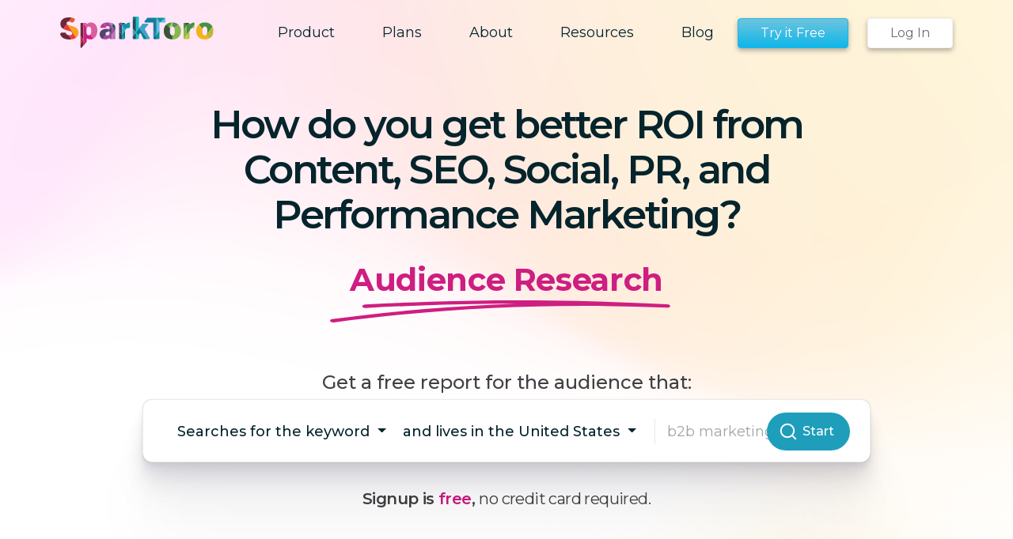

--- FILE ---
content_type: text/html; charset=UTF-8
request_url: https://sparktoro.com/
body_size: 14092
content:


<!doctype html>
<html lang="en">
    <head>
        <meta charset="utf-8" />
        <link rel="dns-prefetch" href="//pbs.twimg.com">
        <link rel="preconnect" href="https://fast.wistia.com">
        <link rel="preconnect" href="https://fonts.gstatic.com/">

        <link rel="preload" href="//sparktoro.com/css/sparktoro.1598ae8e9cc6ca27b1624e3942e1f87e.css" as="style">
        <link rel="preload" href="//sparktoro.com/js/sparktoro.06bf73610bb24abad58d4f41e8d9fb98.js" as="script">

                <link rel="canonical" href="https://sparktoro.com/" />
        
                <title>SparkToro | Audience Research at Your Fingertips</title>
        
                <meta name="description" content="Our mission is to make it easy to discover the websites, blogs, podcasts, social accounts, and publications that reach your audience.">
        
        
        
        <meta name="google-site-verification" content="cyg8zPdixQESAaw3ozGIaDf70I-yvvSAnLG3WAOto9U" />

                <meta name="twitter:card" content="summary_large_image">
        <meta name="twitter:site" content="@SparkToro">
        <meta name="twitter:title" content="SparkToro | Audience Research at Your Fingertips">
        <meta name="twitter:description" content="Our mission is to make it easy to discover the websites, blogs, podcasts, social accounts, and publications that reach your audience.">
        <meta name="twitter:image" content="https://sparktoro.com/img/product-page/mockups/v21-overview.74a54708edd3a83b112af4a198df6822.png">
        
                <meta property=”og:type” content=”website” />
        <meta property="og:title" content="SparkToro | Audience Research at Your Fingertips">
        <meta property="og:description" content="Our mission is to make it easy to discover the websites, blogs, podcasts, social accounts, and publications that reach your audience.">
        <meta property="og:image" content="https://sparktoro.com/img/product-page/mockups/v21-overview.74a54708edd3a83b112af4a198df6822.png">
                    <meta property=”og:url” content="https://sparktoro.com/" />
                
        
        <!-- Meta Viewport -->
        <meta name="viewport" content="width=device-width, initial-scale=1, shrink-to-fit=no">

        
        <!-- Anti-flicker snippet (recommended)  -->
        
        <!-- All CSS Styles -->
        <link href="https://fonts.googleapis.com/css?family=Kumar+One|Kumar+One+Outline|Montserrat:300,300i,400,400i,500,500i,600,600i,700,700i|Open+Sans+Condensed:300,700|Open+Sans:300,300i,400,400i,600,600i,700,700i|Gloria+Hallelujah&display=swap" rel="stylesheet">
        <link rel="stylesheet" href="//sparktoro.com/css/sparktoro.1598ae8e9cc6ca27b1624e3942e1f87e.css" type="text/css" _cdn="true" />

        <!-- Comments for IE8 and Lower -->

        <!-- HTML5 Shim and Respond.js IE8 support of HTML5 elements and media queries -->
        <!-- WARNING: Respond.js doesn't work if you view the page via file:// -->
        <!--[if lt IE 9]>
            <script src="https://oss.maxcdn.com/html5shiv/3.7.2/html5shiv.min.js"></script>
            <script src="https://oss.maxcdn.com/respond/1.4.2/respond.min.js"></script>
        <![endif]-->

        <!-- Gradient Support IE9 -->
        <!--[if gte IE 9]>
            <style type="text/css">
                .gradient {
                    filter: none;
                }
            </style>
        <![endif]-->

        
        <link rel="shortcut icon" href="/favicon.ico" type="image/x-icon" />
        <link rel="apple-touch-icon" href="/apple-touch-icon.png" />
        <link rel="apple-touch-icon" sizes="57x57" href="/apple-touch-icon-57x57.png" />
        <link rel="apple-touch-icon" sizes="72x72" href="/apple-touch-icon-72x72.png" />
        <link rel="apple-touch-icon" sizes="76x76" href="/apple-touch-icon-76x76.png" />
        <link rel="apple-touch-icon" sizes="114x114" href="/apple-touch-icon-114x114.png" />
        <link rel="apple-touch-icon" sizes="120x120" href="/apple-touch-icon-120x120.png" />
        <link rel="apple-touch-icon" sizes="144x144" href="/apple-touch-icon-144x144.png" />
        <link rel="apple-touch-icon" sizes="152x152" href="/apple-touch-icon-152x152.png" />
        <link rel="apple-touch-icon" sizes="180x180" href="/apple-touch-icon-180x180.png" />

                <script src="https://www.googleoptimize.com/optimize.js?id=OPT-K92RHCW"></script>
        
                    <!-- Google Tag Manager -->
            <script>(function(w,d,s,l,i){w[l]=w[l]||[];w[l].push({'gtm.start':
            new Date().getTime(),event:'gtm.js'});var f=d.getElementsByTagName(s)[0],
            j=d.createElement(s),dl=l!='dataLayer'?'&l='+l:'';j.async=true;j.src=
            'https://www.googletagmanager.com/gtm.js?id='+i+dl;f.parentNode.insertBefore(j,f);
            })(window,document,'script','dataLayer','GTM-TTT95QJ');</script>
            <!-- End Google Tag Manager -->
            </head>

    <body class="home_page">
                    <!-- Google Tag Manager (noscript) -->
            <noscript><iframe src="https://www.googletagmanager.com/ns.html?id=GTM-TTT95QJ"
            height="0" width="0" style="display:none;visibility:hidden"></iframe></noscript>
            <!-- End Google Tag Manager (noscript) -->
        
<div class="top-heading">
  <div class="header no-sub-nav " id="navigation-new">
    <div class="main-container">
        <div class="container-lg main-nav">
            <nav class="navbar navbar-light bg-faded justify-content-start justify-content-md-center rounded navbar-expand-lg tool-nav">
                <a class="navbar-brand" href="/">
                                        <img src="//sparktoro.com/img/product/sparktoro-logo.c08f697d63cf1cb31c7388dd16efbfa9.svg" alt="SparkToro" height="40" _cdn="true" />                                    </a>
                <button class="navbar-toggler" type="button" data-toggle="collapse" data-target="#containerNavbarCenter" aria-controls="navbarSupportedContent" aria-expanded="false" aria-label="Toggle navigation">
                    <span class="navbar-toggler-icon"></span>
                </button>

                <div class="collapse navbar-collapse" id="containerNavbarCenter">
                    <ul class="navbar-nav">
                        <li class="nav-item ">
                            <a class="nav-link product" href="/product">
                                <div class="nav-icon">
                                    <svg width="16" height="16" class="icon"><use xlink:href="#product"></use></svg>
                                </div>
                                <div class="text">Product</div>
                            </a>
                        </li>
                        <li class="nav-item ">
                            <a class="nav-link pricing" href="/pricing">
                                <div class="nav-icon">
                                    <svg width="16" height="16" class="icon"><use xlink:href="#pricing"></use></svg>
                                </div>
                                <div class="text">Plans</div>
                            </a>

                        </li>
                        <li class="nav-item ">
                            <a class="nav-link about" href="/about">
                                <div class="nav-icon" style="margin-top: 3px;">
                                    <svg width="19" height="18" class="icon"><use class="ic-1" xlink:href="#about"></use></svg>
                                </div>
                                <div class="text">About</div>
                            </a>
                        </li>
                        <li class="nav-item ">
                            <a class="nav-link resources" href="/resources">
                                <div class="nav-icon">
                                    <svg width="18" height="15" class="icon"><use xlink:href="#resource"></use></svg>
                                </div>
                                <div class="text">Resources</div>
                            </a>
                        </li>
                        <li class="nav-item ">
                            <a class="nav-link resources" href="/blog/">
                                <div class="nav-icon">
                                    <svg width="18" height="15" class="icon"><use xlink:href="#resource"></use></svg>
                                </div>
                                <div class="text">Blog</div>
                            </a>
                        </li>
                                                                                    <li class="d-sm-block d-md-block d-lg-none nav-item top-2">
                                    <a class="nav-link resources" href="/account/register">
                                        <div class="nav-icon"></div>
                                        <div class="text">Register</div>
                                    </a>
                                </li>
                                                        <li class="d-sm-block d-md-block d-lg-none nav-item">
                                <a class="nav-link resources" href="/account/login">
                                    <div class="nav-icon"></div>
                                    <div class="text">Log In</div>
                                </a>
                            </li>
                                            </ul>
                </div>

                                    
<div class="account-nav user d-none d-xs-none d-sm-none d-md-none d-lg-block">
            <div class="register-button">
            <a href="/account/register" class="btn btn-primary">Try it Free</a>
        </div>
            <div class="login-button">
            <a href="/account/login" class="btn btn-primary">Log In</a>
        </div>
</div>
                            </nav>
        </div>
    </div>

    </div>
  <div class="header">
    <div class="container">
      <div class="row mt-md-5 mt-2">
        <div class="col-lg-10 offset-lg-1 col-12 mb-xl-0 mb-md-4 mb-2">
          <div class="text-header">
            <h1>How do you get better ROI from Content, SEO, Social, PR, and Performance Marketing?</h1>
          </div>
        </div>
      </div>

      <div class="row">
        <div class="col-lg-8 offset-lg-2 col-12 mt-xl-4 mt-0 mb-5">
          <div class="center red underline">Audience Research</div>
        </div>
      </div>
    </div>
  </div>

  <div class="container container-box mt-3 pb-6">
    <div class="search-box">


      <div class="row mt-2 mt-lg-5">
        <div class="col-12 mb-md-4 mb-2">
          <div class="description center">Get a free report for the audience that:</div>
        </div>
        <div class="col-xl-10 offset-xl-1 col-12 signup-area">
          <div class="input-area email-subscribe logged-out">
            <form action="/account/register/final" method="get" id="search-form">
              <div class="search-input-area">
                <div class="row no-gutters">
                  <div class="col-12">
                    <div class="filter-content search-bar">
                      <div class="inputbox type">
                        <div class="inline filter-content">
                          <div class="inline dropdown">
                            <button type="button" aria-haspopup="true" aria-expanded="false" data-toggle="dropdown" class="dropdown-toggle btn" id="dropdownMenuLink">Searches for the keyword</button>
                            <div tabindex="-1" role="menu" aria-hidden="true" class="scrollable dropdown-menu">
                              <button type="button" class="dropdown-item" data-type="keyword">Searches for the keyword<i class="fa fa-check blue-color shift-left" aria-hidden="true"></i></button>
                              <button type="button" class="dropdown-item" data-type="domain">Visits the website</button>
                            </div>
                          </div>
                        </div>
                      </div>
                      <div class="inputbox location">
                        <div class="inline filter-content">
                          <div class="inline dropdown">
                            <button type="button" aria-haspopup="true" aria-expanded="false" data-toggle="dropdown" class="dropdown-toggle btn" id="dropdownLocationLink" style="margin-left: 0px;">and lives in the United States</button>
                            <div tabindex="-1" role="menu" aria-hidden="true" class="scrollable dropdown-menu dropdown-menu-right">
                              <button type="button" class="dropdown-item" data-type="us">United States<i class="fa fa-check blue-color shift-left" aria-hidden="true"></i></button>
                              <button type="button" class="dropdown-item" data-type="uk">United Kingdom</button>
                              <button type="button" class="dropdown-item" data-type="ca">Canada</button>
                            </div>
                          </div>
                        </div>
                      </div>
                      <div class="divider"></div>
                      <input type="text" name="keyword" id="search-input" placeholder="b2b marketing" >
                      <input type="hidden" name="type" class="type" value="keyword" autocomplete="off" autocapitalize="off" autocorrect="off">
                      <input type="hidden" name="location" class="location" value="us" autocomplete="off" autocapitalize="off" autocorrect="off">
                      <div class="search-button-area">
                        <button type="submit" disabled class="btn btn-primary-v2 search-button">Start</button>
                      </div>
                    </div>
                  </div>
                </div>
              </div>
            </form>
          </div>
        </div>
      </div>
    </div>

    <div class="free-callout center mt-md-3 mt-4">
      <div class="text">Signup is <span class="red">free</span>, <span class="font-weight-normal">no credit card required.</span></div>
    </div>


    <div class="sample-report">
      <div class="row">
        <div class="col-xl-10 offset-xl-1 col-12">
          <div class="outer-box">
            <div class="inner-box">
              <div class="image-cover">
                <a href="/pdf/free-sparktoro-report.pdf" target="_blank" class="cta">See a Sample Report</a>
              </div>
            </div>
          </div>
        </div>
      </div>
    </div>
  </div>
</div>


<div class="middle-section">
  <div class="container">
    <div class="row">
      <div class="col-12 center mb-3">
        <h2>See What Customers Are Saying</h2>
      </div>
    </div>
    <div class="row">
              <div class="col-12 col-xl-6 mb-4">
          <div class="white-box">
            <div class="image">
              <img src="/img/homepage/testimonials/kerry-campion.jpg" width=180 />
            </div>

            <div class="quote-area">
              <div class="quote mb-4">"This is exactly the type of keyword function I've been wanting to see for years now. I've often struggled to align my own audience research with keyword research and this is the perfect solution!"</div>

              <hr />

              <div class="name-area">
                <span class="name">Kerry Campion</span> <span class="title">Copywriter/Founder, God Save the SERP</span>
              </div>
            </div>
          </div>
        </div>
              <div class="col-12 col-xl-6 mb-4">
          <div class="white-box">
            <div class="image">
              <img src="/img/homepage/testimonials/ross-simmonds.jpeg" width=180 />
            </div>

            <div class="quote-area">
              <div class="quote mb-4">"SparkToro has helped us close and retain some of the fastest growing SaaS brands in the world."</div>

              <hr />

              <div class="name-area">
                <span class="name">Ross Simmonds</span> <span class="title">Founder and CEO, Foundation Inc.</span>
              </div>
            </div>
          </div>
        </div>
              <div class="col-12 col-xl-6 mb-4">
          <div class="white-box">
            <div class="image">
              <img src="/img/homepage/testimonials/jason-dodge.jpeg" width=180 />
            </div>

            <div class="quote-area">
              <div class="quote mb-4">"I feel like I’ve hit the unlock for the next level. I was finalizing a slide deck for a talk and was absolutely struggling with how I would string some audiences together. In 15 minutes with SparkToro, I was able to map out a solid path that I truly believe will change people's mind about content and who influences the decisions."</div>

              <hr />

              <div class="name-area">
                <span class="name">Jason Dodge</span> <span class="title">Founder, BlackTruck Media + Marketing</span>
              </div>
            </div>
          </div>
        </div>
              <div class="col-12 col-xl-6 mb-4">
          <div class="white-box">
            <div class="image">
              <img src="/img/homepage/testimonials/greg-jarboe.jpeg" width=180 />
            </div>

            <div class="quote-area">
              <div class="quote mb-4">"This is the best audience research tool on the market. Period. I use it before launching any content marketing campaign. Heck, I even use it before launching any SEO campaign, any social media marketing campaign, any influencer marketing campaign, or any Digital PR campaign. Damn, it's good. And V2 of SparkToro is even better than the first version. Hell, if marketers aren't using SparkToro, then they're going to get their butts kicked by competitors who do."</div>

              <hr />

              <div class="name-area">
                <span class="name">Greg Jarboe</span> <span class="title">President and Co-founder, SEO PR</span>
              </div>
            </div>
          </div>
        </div>
          </div>
  </div>
</div>

<div class="get-use">
  <div class="container-fluid">
    <div class="row">
      <div class="col-12 center mb-3">
        <h2>The Value of SparkToro</h2>
      </div>
    </div>
  </div>

  <div class="container">
    <div class="row">
      <div class="col-lg-6 col-12">
        <div class="title-box blue">
          <div class="title">What you'll get</div>
        </div>
      </div>


      <div class="col-lg-6 col-12">
        <div class="title-box yellow">
          <div class="title">How to use it</div>
        </div>
      </div>
    </div>

    <div class="row item">
      <div class="col-lg-4 offset-lg-1 col-12 d-flex align-items-center">
        <div class="icon">
          <img src="//sparktoro.com/img/homepage/get-use/users.1782cb79ae08923822c15b623fe4349e.svg" width="32px" height="32px" alt="" _cdn="true" />        </div>
        <div class="copy">High affinity websites and sources of influence for your audience</div>
      </div>
      <div class="col-lg-2 col-12 middle"></div>
      <div class="col-lg-4 col-12 d-flex align-items-center">
        <div class="icon">
          <img src="//sparktoro.com/img/homepage/get-use/card-send.bffa203bbeb353c26ba1da72d2d7df5a.svg" width="32px" height="32px" alt="" _cdn="true" />        </div>
        <div class="copy">Invest in the right channels & sources of influence</div>
      </div>
    </div>

    <div class="row"><div class="col-12"><hr /></div></div>

    <!--  ======================= -->

    <div class="row item">
      <div class="col-lg-4 offset-lg-1 col-12 d-flex align-items-center">
        <div class="icon">
          <img src="//sparktoro.com/img/homepage/get-use/hashtag.f86d0d08901bf9b22b39d7d6613b29aa.svg" width="32px" height="32px" alt="" _cdn="true" />        </div>
        <div class="copy">Keywords your audiences searches for in Google/Bing</div>
      </div>
      <div class="col-lg-2 col-12 middle"></div>
      <div class="col-lg-4 col-12 d-flex align-items-center">
        <div class="icon">
          <img src="//sparktoro.com/img/homepage/get-use/chart-alt2.d41b6aba924fec8d9a3265e39bc1d459.svg" width="32px" height="32px" alt="" _cdn="true" />        </div>
        <div class="copy">Get a competitive advantage for SEO & content marketing</div>
      </div>
    </div>

    <div class="row"><div class="col-12"><hr /></div></div>

    <!--  ======================= -->

    <div class="row item">
      <div class="col-lg-4 offset-lg-1 col-12 d-flex align-items-center">
        <div class="icon">
          <img src="//sparktoro.com/img/homepage/get-use/global.cf56887851a2d4f39a8181e013a6c5f7.svg" width="32px" height="32px" alt="" _cdn="true" />        </div>
        <div class="copy">Social networks your audience uses more/less than avg</div>
      </div>
      <div class="col-lg-2 col-12 middle"></div>
      <div class="col-lg-4 col-12 d-flex align-items-center">
        <div class="icon">
          <img src="//sparktoro.com/img/homepage/get-use/chart.ef1677ce096559a0af37ece15f684fa4.svg" width="32px" height="32px" alt="" _cdn="true" />        </div>
        <div class="copy">Optimize your social media strategy & activities</div>
      </div>
    </div>

    <div class="row"><div class="col-12"><hr /></div></div>

    <!--  ======================= -->

    <div class="row item">
      <div class="col-lg-4 offset-lg-1 col-12 d-flex align-items-center">
        <div class="icon">
          <img src="//sparktoro.com/img/homepage/get-use/person.0e46b3ea3567f11e44130024faa6dfa8.svg" width="32px" height="32px" alt="" _cdn="true" />        </div>
        <div class="copy">Demographics - age, gender, job titles, skills, & more</div>
      </div>
      <div class="col-lg-2 col-12 middle"></div>
      <div class="col-lg-4 col-12 d-flex align-items-center">
        <div class="icon">
          <img src="//sparktoro.com/img/homepage/get-use/clipboard-document.2d63f060aa1a483d9cea31d6b1c8904d.svg" width="32px" height="32px" alt="" _cdn="true" />        </div>
        <div class="copy">Build smarter personas and more-targeted campaigns</div>
      </div>
    </div>

    <div class="row"><div class="col-12"><hr /></div></div>

    <!--  ======================= -->

    <div class="row item">
      <div class="col-lg-4 offset-lg-1 col-12 d-flex align-items-center">
        <div class="icon">
          <img src="//sparktoro.com/img/homepage/get-use/film-play.5d8814c39db0ae48a3d14fa131de9a7a.svg" width="32px" height="32px" alt="" _cdn="true" />        </div>
        <div class="copy">YouTube channels, podcasts, & subreddits your audience follows</div>
      </div>
      <div class="col-lg-2 col-12 middle"></div>
      <div class="col-lg-4 col-12 d-flex align-items-center">
        <div class="icon">
          <img src="//sparktoro.com/img/homepage/get-use/volume-high.860ff9467869705c6e398d5107801e9f.svg" width="32px" height="32px" alt="" _cdn="true" />        </div>
        <div class="copy">Target ads, pitch partnerships, earn guest spots, & more</div>
      </div>
    </div>

    <div class="row"><div class="col-12"><hr /></div></div>

    <!--  ======================= -->
  </div>
</div>

<div class="container mt-6">
  <div class="row">
    <div class="col-md-8 offset-md-2 col-12 center">
      <h1>Learn More About SparkToro</h1>
      <a href="/product" class="btn btn-secondary-v2">How It Works</a>
      <a href="/pricing" class="btn btn-secondary-v2">See Pricing</a>
    </div>
  </div>
</div>


<div class="footer-v2">
  <svg xmlns="http://www.w3.org/2000/svg" style="display: none;">
  <symbol id="product" viewBox="0 0 16 15.999">
    <g id="Group_35" data-name="Group 35" transform="translate(-952 -521)">
        <g id="Subtraction_1" data-name="Subtraction 1" transform="translate(-4591 2578)" stroke-linecap="round" stroke-linejoin="round">
            <path d="M 5558.25 -2041.750122070312 L 5543.74951171875 -2041.750122070312 L 5543.74951171875 -2056.24951171875 L 5558.25 -2056.24951171875 L 5558.25 -2041.750122070312 Z M 5547.24951171875 -2052.750732421875 L 5547.24951171875 -2052.000732421875 L 5547.24951171875 -2046.000244140625 L 5547.24951171875 -2045.250244140625 L 5547.99951171875 -2045.250244140625 L 5554 -2045.250244140625 L 5554.75 -2045.250244140625 L 5554.75 -2046.000244140625 L 5554.75 -2052.000732421875 L 5554.75 -2052.750732421875 L 5554 -2052.750732421875 L 5547.99951171875 -2052.750732421875 L 5547.24951171875 -2052.750732421875 Z" stroke="none"/>
            <path d="M 5557.5 -2042.500122070312 L 5557.5 -2055.49951171875 L 5544.49951171875 -2055.49951171875 L 5544.49951171875 -2042.500122070312 L 5557.5 -2042.500122070312 M 5547.99951171875 -2053.500732421875 L 5554 -2053.500732421875 C 5554.82861328125 -2053.500732421875 5555.5 -2052.8291015625 5555.5 -2052.000732421875 L 5555.5 -2046.000244140625 C 5555.5 -2045.171875 5554.82861328125 -2044.500244140625 5554 -2044.500244140625 L 5547.99951171875 -2044.500244140625 C 5547.1708984375 -2044.500244140625 5546.49951171875 -2045.171875 5546.49951171875 -2046.000244140625 L 5546.49951171875 -2052.000732421875 C 5546.49951171875 -2052.8291015625 5547.1708984375 -2053.500732421875 5547.99951171875 -2053.500732421875 M 5559 -2041.000122070312 L 5558.9990234375 -2041.000122070312 L 5542.99951171875 -2041.000122070312 L 5542.99951171875 -2056.99951171875 L 5559 -2056.99951171875 L 5559 -2041.001098632812 L 5559 -2041.000122070312 Z M 5547.99951171875 -2052.000732421875 L 5547.99951171875 -2046.000244140625 L 5554 -2046.000244140625 L 5554 -2052.000732421875 L 5547.99951171875 -2052.000732421875 Z" stroke="none" />
        </g>
    </g>
  </symbol>

  <symbol id="pricing" viewBox="0 0 16 16">
    <g id="Group_34" data-name="Group 34" transform="translate(-952 -487)">
        <g id="Group_31" data-name="Group 31" transform="translate(689 448)">
            <g id="Rectangle_126" data-name="Rectangle 126" transform="translate(279 39) rotate(90)" stroke-linecap="round" stroke-linejoin="round" stroke-width="1.5">
                <rect width="16" height="16" stroke="none"/>
            </g>
            <path class="force_white_stroke force_no_fill" data-name="Path 110" d="M217.842,2098.9l1.667,1.667,6.259-6.26" transform="translate(49.949 -2050.25)" fill="none" stroke="#fffff" style="stroke: white;" stroke-linecap="round" stroke-linejoin="round" stroke-width="2"/>
        </g>
    </g>
  </symbol>

  <symbol id="about" viewBox="0 0 20.5 19.167">
    <g id="Group_33" data-name="Group 33" transform="translate(-950.25 -451.25)">
        <path id="Union_2" data-name="Union 2" d="M197-2043.323V-2057h19v13.677H201.032L197-2039.332Z" transform="translate(754 2509)" stroke-linecap="round" stroke-linejoin="round" stroke-width="1.5" />
        <line id="Line_874" data-name="Line 874" x2="11" transform="translate(955 457)" fill="none" stroke="#fff" stroke-linecap="round" stroke-width="2"/>
        <line id="Line_875" data-name="Line 875" x2="9" transform="translate(955 461)" fill="none" stroke="#fff" stroke-linecap="round" stroke-width="2"/>
      </g>
  </symbol>

  <symbol id="resource" viewBox="0 0 19.72 16.112">
    <g id="Group_32" data-name="Group 32" transform="translate(-949.938 -419.004)">
        <path d="M17.535,43.693H8.745l-.982-2.032a.714.714,0,0,0-.616-.388H.685A.673.673,0,0,0,0,41.958V55.2a.673.673,0,0,0,.685.685h16.85a.673.673,0,0,0,.685-.685V44.378A.673.673,0,0,0,17.535,43.693Z" transform="translate(950.688 378.481)" stroke-linecap="round" stroke-linejoin="round" stroke-width="1.5"/>
    </g>
  </symbol>



  <symbol id="ai" viewBox="0 0 18.066 21.336">
    <path d="M335.124,146.112v-2.985h3.664c1.178,0,1.656-.6,1.656-1.565v-3.227h1.388c.591,0,.52-.459.33-.764s-1.717-2.786-1.717-2.786v-2.157a7.243,7.243,0,0,0-7.476-7.1c-5.863-.068-7.233,5.537-7.233,6.658a8.052,8.052,0,0,0,1.908,5.758c.017-.017,0,8.168,0,8.168" transform="translate(-324.985 -124.777)" fill="none" stroke-width="1.5"/>
  </symbol>

  <symbol id="home" viewBox="0 0 48 46">
    <g id="Layer_2">
      <polyline class="st2" points="47.2,19 24,1.1 1,18.9 4.1,16.5 4.1,45 43.9,45 43.9,16.5   "  stroke-width="4"/>
      <line class="st2" x1="34.8" y1="9.5" x2="34.8" y2="5.8" stroke-width="4"/>
      <line class="st2" x1="40.5" y1="5.8" x2="34" y2="5.8" stroke-width="4"/>
      <line class="st2" x1="39.8" y1="5.1" x2="39.8" y2="13.2" stroke-width="4"/>
      <line class="st2" x1="17" y1="25.7" x2="31" y2="25.7" stroke-width="4"/>
      <line class="st2" x1="17.7" y1="44.8" x2="17.7" y2="24.9" stroke-width="4"/>
      <line class="st2" x1="30.3" y1="44.6" x2="30.3" y2="24.9" stroke-width="4"/>
    </g>
  </symbol>

  <symbol id="compare" viewBox="0 0 22.179 18.063">
    <g id="Group_38" data-name="Group 38" transform="translate(-949.636 -612.813)">
      <g id="Group_2" data-name="Group 2" transform="translate(1420.564 787.112) rotate(90)">
        <g id="surface1" transform="translate(-173.532 457.665)">
          <path id="Path_5" data-name="Path 5" d="M277.238,5.908l-4.2-5.67a.588.588,0,0,0-.945,0l-4.2,5.67a.588.588,0,0,0,.473.938h1.512v5.077a.588.588,0,0,0,.588.588h4.2a.588.588,0,0,0,.588-.588V6.847h1.512a.588.588,0,0,0,.473-.938Zm0,0" transform="translate(-267.777)" fill="none" stroke-width="1.5"/>
        </g>
        <g id="surface1-2" data-name="surface1" transform="translate(-157.003 462.01) rotate(180)">
          <path id="Path_5-2" data-name="Path 5" d="M9.461,5.908,5.261.238a.588.588,0,0,0-.945,0l-4.2,5.67a.588.588,0,0,0,.473.938H2.1v5.077a.588.588,0,0,0,.588.588h4.2a.588.588,0,0,0,.588-.588V6.847H8.989a.588.588,0,0,0,.473-.938Zm0,0" transform="translate(0)" fill="none" stroke-width="1.5"/>
        </g>
      </g>
    </g>
  </symbol>

  <symbol id="profile" viewBox="0 0 15.473 20.57">
    <g id="Group_37" data-name="Group 37" transform="translate(-952.005 -641.765)">
      <g id="Group_3" data-name="Group 3" transform="translate(62 609)">
        <path id="Path_9" data-name="Path 9" d="M17.744,6.808a4.382,4.382,0,1,1-4.381,4.382A4.382,4.382,0,0,1,17.744,6.808Zm0,19.07a9.723,9.723,0,0,1-6.331-2.335,1.867,1.867,0,0,1-.655-1.419A4.419,4.419,0,0,1,15.2,17.706h5.1a4.413,4.413,0,0,1,4.434,4.418,1.863,1.863,0,0,1-.655,1.419A9.719,9.719,0,0,1,17.742,25.878Z" transform="translate(880 26.707)" fill="none" stroke-width="1.5"/>
      </g>
    </g>
  </symbol>

  <symbol id="lists" viewBox="0 0 21 12">
    <g id="Group_39" data-name="Group 39" transform="translate(-949 -584)">
      <g id="Group_36" data-name="Group 36">
        <g id="Group_4" data-name="Group 4" transform="translate(-185 550)">
          <g id="Rectangle_2" data-name="Rectangle 2" transform="translate(1141 34)" stroke-width="1.5">
            <rect x="0.75" y="0.75" width="12.5" height="3.5" rx="1.75" fill="none"/>
          </g>
          <g id="Rectangle_7" data-name="Rectangle 7" transform="translate(1134 34)" stroke-width="1.5">
            <rect x="0.75" y="0.75" width="3.5" height="3.5" rx="1.75" fill="none"/>
          </g>
          <g id="Rectangle_3" data-name="Rectangle 3" transform="translate(1141 41)" stroke-width="1.5">
            <rect x="0.75" y="0.75" width="12.5" height="3.5" rx="1.75" fill="none"/>
          </g>
          <g id="Rectangle_6" data-name="Rectangle 6" transform="translate(1134 41)" stroke-width="1.5">
            <rect x="0.75" y="0.75" width="3.5" height="3.5" rx="1.75" fill="none"/>
          </g>
        </g>
      </g>
    </g>
  </symbol>

  <symbol id="import-icon" viewBox="0 0 22.5 28.5">
    <g id="Group_2" transform="translate(-15 -11)">
      <g id="Subtraction_8" transform="translate(15 -1.106)">
        <path class="st0" d="M18.8,38.4c0.8,0,1.5-0.7,1.5-1.5V22.1l-7.7-7.7H3.7c-0.8,0-1.5,0.7-1.5,1.5v21c0,0.8,0.7,1.5,1.5,1.5H18.8
           M18.8,39.9h-15c-1.7,0-3-1.3-3-3v-21c0-1.7,1.3-3,3-3h9.4l8.6,8.6v15.4C21.7,38.5,20.4,39.9,18.8,39.9z" fill="none" stroke-linecap="round" stroke-linejoin="round" stroke-width="1.5"/>
      </g>
      <line id="Line_1183" class="st1" x1="21.2" y1="25.2" x2="31.2" y2="25.2" fill="none" stroke-linecap="round" stroke-linejoin="round" stroke-width="1.5" />
      <line id="Line_1184" class="st1" x1="21.2" y1="30.2" x2="31.2" y2="30.2" fill="none" stroke-linecap="round" stroke-linejoin="round" stroke-width="1.5" />
    </g>
  </symbol>

  <symbol id="case-study-nav" viewBox="0 0 14 16">
    <g id="Group_381" data-name="Group 381" transform="translate(-367 -108)">
      <g id="Subtraction_7" data-name="Subtraction 7" transform="translate(7684 -6166.071)">
        <path d="M -7303.9990234375 6289.3203125 L -7315.99951171875 6289.3203125 C -7316.1376953125 6289.3203125 -7316.25048828125 6289.20849609375 -7316.25048828125 6289.0712890625 L -7316.25048828125 6275.0712890625 C -7316.25048828125 6274.93310546875 -7316.1376953125 6274.82080078125 -7315.99951171875 6274.82080078125 L -7309.96728515625 6274.82080078125 L -7303.822265625 6280.96533203125 C -7303.798828125 6280.9892578125 -7303.77490234375 6281.01220703125 -7303.75 6281.0341796875 L -7303.75 6289.0712890625 C -7303.75 6289.20849609375 -7303.86181640625 6289.3203125 -7303.9990234375 6289.3203125 Z" />
        <path d="M -7304.5 6288.5703125 L -7304.5 6281.34814453125 L -7310.27783203125 6275.57080078125 L -7315.50048828125 6275.57080078125 L -7315.50048828125 6288.5703125 L -7304.5 6288.5703125 M -7303.9990234375 6290.0703125 L -7315.99951171875 6290.0703125 C -7316.55126953125 6290.0703125 -7317.00048828125 6289.6220703125 -7317.00048828125 6289.0712890625 L -7317.00048828125 6275.0712890625 C -7317.00048828125 6274.51953125 -7316.55126953125 6274.07080078125 -7315.99951171875 6274.07080078125 L -7309.65673828125 6274.07080078125 L -7303.2919921875 6280.43505859375 C -7303.20751953125 6280.5205078125 -7303.109375 6280.58935546875 -7303 6280.63916015625 L -7303 6289.0712890625 C -7303 6289.6220703125 -7303.4482421875 6290.0703125 -7303.9990234375 6290.0703125 Z" />
      </g>
      <g id="Intersection_11" data-name="Intersection 11" transform="translate(-6928.657 6388.638) rotate(180)">
        <path d="M -7303.75 6278.91650390625 L -7307.84619140625 6274.82080078125 L -7303.9990234375 6274.82080078125 C -7303.86181640625 6274.82080078125 -7303.75 6274.93310546875 -7303.75 6275.0712890625 L -7303.75 6278.91650390625 Z" />
        <path d="M -7304.5 6277.10595703125 L -7304.5 6275.57080078125 L -7306.03515625 6275.57080078125 L -7304.5 6277.10595703125 M -7303 6280.638671875 C -7303.10595703125 6280.59033203125 -7303.205078125 6280.5224609375 -7303.2919921875 6280.43505859375 L -7309.65673828125 6274.07080078125 L -7303.9990234375 6274.07080078125 C -7303.4482421875 6274.07080078125 -7303 6274.5185546875 -7303 6275.0712890625 L -7303 6280.638671875 Z" />
      </g>
    </g>
  </symbol>

  <symbol id="tool" viewBox="0 0 15.315 15.315">
    <g id="Group_379" data-name="Group 379" transform="translate(-224.104 -109.058)">
      <path id="tool" d="M13.548,2.914,11.281,5.181,9.3,4.473,8.589,2.489,10.856.222A4.272,4.272,0,0,0,5.42,5.548a2.009,2.009,0,0,0-.178.158L.585,10.363a2,2,0,0,0,2.822,2.822L8.064,8.528a2.015,2.015,0,0,0,.158-.178,4.272,4.272,0,0,0,5.326-5.436Z" transform="translate(224.853 109.854)" fill="none" stroke-linecap="round" stroke-linejoin="round" stroke-width="1.5"/>
    </g>
  </symbol>

  <symbol id="blog-nav" viewBox="0 0 19.5 21.346">
    <g id="Group_380" data-name="Group 380" transform="translate(-111.75 -107.75)">
      <path id="Union_26" data-name="Union 26" d="M-7313.527,6282.09H-7314a2.5,2.5,0,0,1-2.5-2.5V6270a2.5,2.5,0,0,1,2.5-2.5h13a2.5,2.5,0,0,1,2.5,2.5v9.588a2.5,2.5,0,0,1-2.5,2.5h-7.394l-5.133,5.255Z" transform="translate(7429 -6159)" fill="none" stroke-linecap="round" stroke-linejoin="round" stroke-width="1.5"/>
      <g id="Ellipse_339" data-name="Ellipse 339" transform="translate(115 114)" class="force_white_fill" stroke-width="1.5">
        <circle cx="1.5" cy="1.5" r="1.5" stroke="none"/>
        <circle cx="1.5" cy="1.5" r="0.75" fill="none"/>
      </g>
      <g id="Ellipse_340" data-name="Ellipse 340" transform="translate(120 114)" class="force_white_fill" stroke-width="1.5">
        <circle cx="1.5" cy="1.5" r="1.5" stroke="none"/>
        <circle cx="1.5" cy="1.5" r="0.75" fill="none"/>
      </g>
      <g id="Ellipse_341" data-name="Ellipse 341" transform="translate(125 114)" class="force_white_fill" stroke-width="1.5">
        <circle cx="1.5" cy="1.5" r="1.5" stroke="none"/>
        <circle cx="1.5" cy="1.5" r="0.75" fill="none"/>
      </g>
    </g>
  </symbol>


  <symbol id="account-billing" viewBox="0 0 9.5 24.5">
    <g id="Group_355" data-name="Group 355" transform="translate(5322.75 -7862.75)">
      <g id="Group_354" data-name="Group 354">
        <path id="Path_517" data-name="Path 517" d="M3,0H5A3,3,0,0,1,8,3V5A3,3,0,0,1,5,8H3A3,3,0,0,1,0,5V3" transform="translate(-5314 7875) rotate(180)" fill="none" stroke-linecap="round" stroke-linejoin="round" stroke-width="1.5"/>
        <path id="Path_518" data-name="Path 518" d="M3,0H5A3,3,0,0,1,8,3V5A3,3,0,0,1,5,8H3A3,3,0,0,1,0,5V3" transform="translate(-5322 7875)" fill="none" stroke-linecap="round" stroke-linejoin="round" stroke-width="1.5"/>
      </g>
      <line id="Line_1181" data-name="Line 1181" y1="3" transform="translate(-5318 7863.5)" fill="none" stroke-linecap="round" stroke-width="1.5"/>
      <line id="Line_1182" data-name="Line 1182" y1="3" transform="translate(-5318 7883.5)" fill="none" stroke-linecap="round" stroke-width="1.5"/>
    </g>
  </symbol>

  <symbol id="account-settings" viewBox="0 0 31.404 31.404">
    <g id="settings" transform="translate(0.75 0.75)">
      <g id="Group_360" data-name="Group 360" transform="translate(10.686 10.686)">
        <g id="Group_359" data-name="Group 359">
          <path id="Path_526" data-name="Path 526" d="M215.267,211a4.267,4.267,0,1,0,4.267,4.267A4.271,4.271,0,0,0,215.267,211Z" transform="translate(-211 -211)" fill="none" stroke-width="1.5"/>
        </g>
      </g>
      <g id="Group_362" data-name="Group 362">
        <g id="Group_361" data-name="Group 361">
          <path id="Path_527" data-name="Path 527" d="M29.305,12.369l-3.6-1.182a11.094,11.094,0,0,0-.487-1.171l1.673-3.344a.876.876,0,0,0-.164-1.011L24.244,3.182a.876.876,0,0,0-1.011-.164L19.889,4.69A11.089,11.089,0,0,0,18.717,4.2L17.535.6A.875.875,0,0,0,16.7,0H13.2a.875.875,0,0,0-.831.6L11.187,4.2a11.094,11.094,0,0,0-1.171.487L6.671,3.018a.873.873,0,0,0-1.011.164L3.182,5.66a.876.876,0,0,0-.164,1.011L4.69,10.015A11.089,11.089,0,0,0,4.2,11.187L.6,12.369A.875.875,0,0,0,0,13.2v3.5a.875.875,0,0,0,.6.831l3.6,1.182a11.094,11.094,0,0,0,.487,1.171L3.018,23.233a.876.876,0,0,0,.164,1.011L5.66,26.722a.874.874,0,0,0,1.011.164l3.344-1.673a11.089,11.089,0,0,0,1.171.487l1.182,3.6a.875.875,0,0,0,.831.6h3.5a.875.875,0,0,0,.831-.6l1.182-3.6a11.094,11.094,0,0,0,1.171-.487l3.344,1.673a.879.879,0,0,0,1.011-.164l2.478-2.478a.876.876,0,0,0,.164-1.011l-1.673-3.344a11.089,11.089,0,0,0,.487-1.171l3.6-1.182a.875.875,0,0,0,.6-.831V13.2A.875.875,0,0,0,29.305,12.369Z" fill="none" stroke-width="1.5"/>
        </g>
      </g>
    </g>
  </symbol>

  <symbol id="case-studies" viewBox="0 0 32 28.3">
    <g id="Group_362" data-name="Group 362">
      <path class="st0" d="M29.5,16.7h-27c-1.1,0-2-0.9-2-2V6.5c0-1.1,0.9-2,2-2h27c1.1,0,2,0.9,2,2v8.3C31.5,15.8,30.6,16.7,29.5,16.7z" fill="none" stroke-width="2.5"/>
      <path class="st0" d="M29.5,27.8h-27c-1.1,0-2-0.9-2-2V6.5c0-1.1,0.9-2,2-2h27c1.1,0,2,0.9,2,2v19.4C31.5,26.9,30.6,27.8,29.5,27.8z" fill="none" stroke-width="2.5"/>
      <path class="st0" d="M20.6,4.5h-9.1v-2c0-1.1,0.9-2,2-2h5.1c1.1,0,2,0.9,2,2V4.5z" fill="none" stroke-width="2.5"/>
      <circle class="st1" cx="16" cy="13.6" r="0.8"/>
    </g>
  </symbol>

  <symbol id="office-hours" viewBox="0 0 50 50">
    <path class="st0" d="M32.4,40.2H4.8c-2.2,0-4-1.8-4-4V13.9c0-2.2,1.8-4,4-4h27.6c2.2,0,4,1.8,4,4v22.4
      C36.4,38.4,34.6,40.2,32.4,40.2z" fill="none" stroke-width="3"/>
    <polygon class="st0" points="36.5,29.2 49,35.7 49,13.7 36.5,20.5 " fill="none" stroke-width="3"/>
  </symbol>

  <symbol id="account-user" viewBox="0 0 28.747 28.706">
    <g id="Group_357" data-name="Group 357" transform="translate(5249.6 -7855.298)">
      <path id="Path_519" data-name="Path 519" d="M19.212,6.808a5.849,5.849,0,1,1-5.848,5.849A5.85,5.85,0,0,1,19.212,6.808Z" transform="translate(-5255.467 7849.24)" fill="none" stroke-width="1.5"/>
      <path id="Path_520" data-name="Path 520" d="M28.719,35A15.778,15.778,0,0,1,15.3,27.408" transform="translate(-5213.849 7854.535) rotate(90)" fill="none" stroke-linecap="round" stroke-width="1.5"/>
      <g id="gear" transform="translate(-5242.484 7868.746)">
        <g id="Group_356" data-name="Group 356" transform="translate(6.71)">
          <path id="Path_521" data-name="Path 521" d="M20.593,8.844,19.26,7.8a5.25,5.25,0,0,0,.031-.548,5.091,5.091,0,0,0-.031-.548l1.335-1.043a.654.654,0,0,0,.158-.833l-1.387-2.4a.643.643,0,0,0-.8-.288l-1.574.632a5.4,5.4,0,0,0-.945-.548L15.806.556A.642.642,0,0,0,15.165,0H12.384a.64.64,0,0,0-.64.551L11.5,2.226a5.561,5.561,0,0,0-.943.548L8.984,2.141a.656.656,0,0,0-.8.283L6.8,4.827a.65.65,0,0,0,.157.837L8.29,6.707a4.783,4.783,0,0,0,0,1.095L6.955,8.845a.654.654,0,0,0-.157.833l1.387,2.4a.642.642,0,0,0,.8.288l1.574-.632a5.443,5.443,0,0,0,.944.548l.239,1.668a.642.642,0,0,0,.641.557h2.781a.641.641,0,0,0,.64-.551l.24-1.674a5.587,5.587,0,0,0,.943-.549l1.578.633a.65.65,0,0,0,.237.045.638.638,0,0,0,.559-.328l1.393-2.412A.653.653,0,0,0,20.593,8.844Zm-6.819.828a2.418,2.418,0,1,1,2.418-2.418A2.42,2.42,0,0,1,13.775,9.672Z" transform="translate(-6.71)" fill="none" stroke-width="1.5"/>
        </g>
      </g>
    </g>
  </symbol>

  <symbol id="account-switch" viewBox="0 0 23.187 21.441">
    <g id="Group_358" data-name="Group 358" transform="translate(5174.75 -7860.619)">
      <path id="Path_522" data-name="Path 522" d="M24,14a5,5,0,0,1-5,5H3.785" transform="translate(-5150 7884) rotate(180)" fill="#fff" stroke-linecap="round" stroke-width="1.5"/>
      <path id="Path_525" data-name="Path 525" d="M24,14a5,5,0,0,1-5,5H3.785" transform="translate(-5176.314 7858.68)" fill="#fff" stroke-linecap="round" stroke-width="1.5"/>
      <path id="Path_523" data-name="Path 523" d="M-5151.333,7861.6l3.081-3.081,3.081,3.081" transform="translate(2706.208 13013.013) rotate(90)" fill="none" stroke-linecap="round" stroke-linejoin="round" stroke-width="1.5"/>
      <path id="Path_524" data-name="Path 524" d="M-5151.333,7861.6l3.081-3.081,3.081,3.081" transform="translate(-13032.521 2729.667) rotate(-90)" fill="none" stroke-linecap="round" stroke-linejoin="round" stroke-width="1.5"/>
    </g>
  </symbol>
</svg>  <svg id="Layer_1" data-name="Layer 1" xmlns="http://www.w3.org/2000/svg" viewBox="0 0 27.7 104.41" display="none">
  <defs>
    <style>.cls-1,.cls-2{fill:#414042;}.cls-1{fill-rule:evenodd;}</style>

    <g id="twitter">
      <path class="cls-1" d="M20.14,1.59h.92A5.85,5.85,0,0,1,24,2.72c.21.16.53.59.72.63a3,3,0,0,0,1-.24A11.6,11.6,0,0,0,28.29,2a5.76,5.76,0,0,1-2.44,3.11A11,11,0,0,0,29,4.24c0,.07,0,.14-.07.19a12.12,12.12,0,0,1-2.68,2.73,16.36,16.36,0,0,1-4.32,11.75,15.39,15.39,0,0,1-11.05,5H9.57a15.65,15.65,0,0,1-8-2.53,11.18,11.18,0,0,0,8.11-2.22s.16,0,.12-.12a5.54,5.54,0,0,1-5.19-3.91A5.43,5.43,0,0,0,7.13,15,5.52,5.52,0,0,1,2.67,9.45a5.68,5.68,0,0,0,2.46.68A6.07,6.07,0,0,1,2.91,7,6.19,6.19,0,0,1,3,3.54a3.94,3.94,0,0,1,.43-.92s0,.05.12.14A17.44,17.44,0,0,0,5.63,4.82a16.11,16.11,0,0,0,9.43,3.69,5.77,5.77,0,0,1,1.09-4.78A5.67,5.67,0,0,1,20.14,1.59Z" transform="translate(-1.3 -1.59)"/>
    </g>

    <g id="threads">
      <path class="cls-1" d="M141.537 88.9883C140.71 88.5919 139.87 88.2104 139.019 87.8451C137.537 60.5382 122.616 44.905 97.5619 44.745C97.4484 44.7443 97.3355 44.7443 97.222 44.7443C82.2364 44.7443 69.7731 51.1409 62.102 62.7807L75.881 72.2328C81.6116 63.5383 90.6052 61.6848 97.2286 61.6848C97.3051 61.6848 97.3819 61.6848 97.4576 61.6855C105.707 61.7381 111.932 64.1366 115.961 68.814C118.893 72.2193 120.854 76.925 121.825 82.8638C114.511 81.6207 106.601 81.2385 98.145 81.7233C74.3247 83.0954 59.0111 96.9879 60.0396 116.292C60.5615 126.084 65.4397 134.508 73.775 140.011C80.8224 144.663 89.899 146.938 99.3323 146.423C111.79 145.74 121.563 140.987 128.381 132.296C133.559 125.696 136.834 117.143 138.28 106.366C144.217 109.949 148.617 114.664 151.047 120.332C155.179 129.967 155.42 145.8 142.501 158.708C131.182 170.016 117.576 174.908 97.0135 175.059C74.2042 174.89 56.9538 167.575 45.7381 153.317C35.2355 139.966 29.8077 120.682 29.6052 96C29.8077 71.3178 35.2355 52.0336 45.7381 38.6827C56.9538 24.4249 74.2039 17.11 97.0132 16.9405C119.988 17.1113 137.539 24.4614 149.184 38.788C154.894 45.8136 159.199 54.6488 162.037 64.9503L178.184 60.6422C174.744 47.9622 169.331 37.0357 161.965 27.974C147.036 9.60668 125.202 0.195148 97.0695 0H96.9569C68.8816 0.19447 47.2921 9.6418 32.7883 28.0793C19.8819 44.4864 13.2244 67.3157 13.0007 95.9325L13 96L13.0007 96.0675C13.2244 124.684 19.8819 147.514 32.7883 163.921C47.2921 182.358 68.8816 191.806 96.9569 192H97.0695C122.03 191.827 139.624 185.292 154.118 170.811C173.081 151.866 172.51 128.119 166.26 113.541C161.776 103.087 153.227 94.5962 141.537 88.9883ZM98.4405 129.507C88.0005 130.095 77.1544 125.409 76.6196 115.372C76.2232 107.93 81.9158 99.626 99.0812 98.6368C101.047 98.5234 102.976 98.468 104.871 98.468C111.106 98.468 116.939 99.0737 122.242 100.233C120.264 124.935 108.662 128.946 98.4405 129.507Z"></path>
    </g>

    <g id="mastodon">
      <path d="M11.19 12.195c2.016-.24 3.77-1.475 3.99-2.603.348-1.778.32-4.339.32-4.339 0-3.47-2.286-4.488-2.286-4.488C12.062.238 10.083.017 8.027 0h-.05C5.92.017 3.942.238 2.79.765c0 0-2.285 1.017-2.285 4.488l-.002.662c-.004.64-.007 1.35.011 2.091.083 3.394.626 6.74 3.78 7.57 1.454.383 2.703.463 3.709.408 1.823-.1 2.847-.647 2.847-.647l-.06-1.317s-1.303.41-2.767.36c-1.45-.05-2.98-.156-3.215-1.928a3.614 3.614 0 0 1-.033-.496s1.424.346 3.228.428c1.103.05 2.137-.064 3.188-.189zm1.613-2.47H11.13v-4.08c0-.859-.364-1.295-1.091-1.295-.804 0-1.207.517-1.207 1.541v2.233H7.168V5.89c0-1.024-.403-1.541-1.207-1.541-.727 0-1.091.436-1.091 1.296v4.079H3.197V5.522c0-.859.22-1.541.66-2.046.456-.505 1.052-.764 1.793-.764.856 0 1.504.328 1.933.983L8 4.39l.417-.695c.429-.655 1.077-.983 1.934-.983.74 0 1.336.259 1.791.764.442.505.661 1.187.661 2.046v4.203z"/>
    </g>

    <g id="email">
      <path class="cls-2" d="M1.89,106a.59.59,0,0,1-.58-.5L8.41,98.4l4.16,4.16a3.34,3.34,0,0,0,4.73,0l4.16-4.16,7.11,7.11A.59.59,0,0,1,28,106Zm21.46-9.49,5.23-5.23v10.46ZM1.3,91.28l5.23,5.23L1.3,101.74Zm13.64,9.58a.67.67,0,0,1-.48-.2L1.31,87.52a.59.59,0,0,1,.58-.5H28a.59.59,0,0,1,.58.5L15.42,100.67A.67.67,0,0,1,14.94,100.87Z" transform="translate(-1.3 -1.59)"/>
    </g>

    <g id="instagram">
      <path class="cls-1" d="M12.8,2.9c3.3,0,3.7,0,5,0.1C19,3,19.7,3.2,20.1,3.4c0.6,0.2,1,0.5,1.4,0.9c0.4,0.4,0.7,0.9,0.9,1.4 c0.2,0.4,0.4,1.1,0.4,2.3c0.1,1.3,0.1,1.7,0.1,5s0,3.7-0.1,5c-0.1,1.2-0.3,1.9-0.4,2.3c-0.2,0.6-0.5,1-0.9,1.4 c-0.4,0.4-0.9,0.7-1.4,0.9c-0.4,0.2-1.1,0.4-2.3,0.4c-1.3,0.1-1.7,0.1-5,0.1s-3.7,0-5-0.1c-1.2-0.1-1.9-0.3-2.3-0.4 c-0.6-0.2-1-0.5-1.4-0.9c-0.4-0.4-0.7-0.9-0.9-1.4c-0.2-0.4-0.4-1.1-0.4-2.3c-0.1-1.3-0.1-1.7-0.1-5s0-3.7,0.1-5 c0.1-1.2,0.3-1.9,0.4-2.3c0.2-0.6,0.5-1,0.9-1.4c0.4-0.4,0.9-0.7,1.4-0.9C5.9,3.2,6.5,3,7.8,3C9.1,2.9,9.5,2.9,12.8,2.9 M12.8,0.7 c-3.4,0-3.8,0-5.1,0.1C6.3,0.8,5.4,1,4.6,1.3C3.8,1.6,3.1,2.1,2.4,2.8C1.7,3.5,1.3,4.2,1,5C0.7,5.8,0.5,6.7,0.4,8 c-0.1,1.3-0.1,1.8-0.1,5.1c0,3.4,0,3.8,0.1,5.1c0.1,1.3,0.3,2.2,0.6,3c0.3,0.8,0.7,1.5,1.4,2.2c0.7,0.7,1.4,1.1,2.2,1.4 c0.8,0.3,1.7,0.5,3,0.6c1.3,0.1,1.8,0.1,5.1,0.1s3.8,0,5.1-0.1c1.3-0.1,2.2-0.3,3-0.6c0.8-0.3,1.5-0.7,2.2-1.4 c0.7-0.7,1.1-1.4,1.4-2.2c0.3-0.8,0.5-1.7,0.6-3c0.1-1.3,0.1-1.8,0.1-5.1s0-3.8-0.1-5.1c-0.1-1.3-0.3-2.2-0.6-3 c-0.3-0.8-0.7-1.5-1.4-2.2c-0.7-0.7-1.4-1.1-2.2-1.4c-0.8-0.3-1.7-0.5-3-0.6C16.6,0.7,16.2,0.7,12.8,0.7L12.8,0.7z"/>
    <path class="cls-1" d="M12.8,6.7c-3.5,0-6.4,2.9-6.4,6.4c0,3.5,2.9,6.4,6.4,6.4s6.4-2.9,6.4-6.4C19.2,9.6,16.3,6.7,12.8,6.7z
    M12.8,17.3c-2.3,0-4.2-1.9-4.2-4.2c0-2.3,1.9-4.2,4.2-4.2c2.3,0,4.2,1.9,4.2,4.2C16.9,15.4,15.1,17.3,12.8,17.3z"/>
    <circle class="cls-1" cx="19.4" cy="6.5" r="1.5"/>
    </g>

    <g id="facebook">
      <path class="cls-2" d="M24.2,56.62H5.94a4.58,4.58,0,0,0-4.56,4.56V79.44A4.58,4.58,0,0,0,5.94,84H24.2a4.57,4.57,0,0,0,4.56-4.56V61.19A4.57,4.57,0,0,0,24.2,56.62Zm-4.71,6.79H17c-.29,0-.84.16-.84.71v2.7h3.35v3.35H16.14V80.22H12.79V70.16H9.43V66.81h3.35V64.76c0-2.77,1.61-4.65,3.92-4.65h2.78Z" transform="translate(-1.3 -1.59)"/>
    </g>

    <g id="linkedin">
      <path class="cls-2" d="M133.3,0H10.6C4.8,0,0,4.6,0,10.4v123.2c0,5.7,4.8,10.4,10.6,10.4h122.7c5.9,0,10.7-4.7,10.7-10.4V10.4 C144,4.6,139.2,0,133.3,0z M42.7,122.7H21.3V54h21.4V122.7z M32,44.6c-6.8,0-12.4-5.6-12.4-12.4c0-6.8,5.5-12.4,12.4-12.4 c6.8,0,12.4,5.5,12.4,12.4C44.4,39,38.9,44.6,32,44.6z M122.7,122.7h-21.3V89.3c0-8-0.1-18.2-11.1-18.2 c-11.1,0-12.8,8.7-12.8,17.6v34H56.1V54h20.5v9.4h0.3c2.8-5.4,9.8-11.1,20.2-11.1c21.6,0,25.6,14.2,25.6,32.7V122.7z"/>
    </g>

    <g id="github">
      <path class="cls-2" d="M16.3,0C7.3,0,0,7.3,0,16.3c0,7.2,4.7,13.3,11.1,15.5c0.8,0.1,1.1-0.4,1.1-0.8c0-0.4,0-1.4,0-2.8 c-4.5,1-5.5-2.2-5.5-2.2c-0.7-1.9-1.8-2.4-1.8-2.4c-1.5-1,0.1-1,0.1-1c1.6,0.1,2.5,1.7,2.5,1.7c1.5,2.5,3.8,1.8,4.7,1.4 c0.1-1.1,0.6-1.8,1-2.2c-3.6-0.4-7.4-1.8-7.4-8.1c0-1.8,0.6-3.2,1.7-4.4C7.4,10.7,6.8,9,7.7,6.8c0,0,1.4-0.4,4.5,1.7 c1.3-0.4,2.7-0.5,4.1-0.5c1.4,0,2.8,0.2,4.1,0.5c3.1-2.1,4.5-1.7,4.5-1.7c0.9,2.2,0.3,3.9,0.2,4.3c1,1.1,1.7,2.6,1.7,4.4 c0,6.3-3.8,7.6-7.4,8c0.6,0.5,1.1,1.5,1.1,3c0,2.2,0,3.9,0,4.5c0,0.4,0.3,0.9,1.1,0.8c6.5-2.2,11.1-8.3,11.1-15.5 C32.6,7.3,25.3,0,16.3,0z"/>
    </g>
  </defs>
</svg>

  <div class="container">
    <div class="row">
      <div class="col-12">
        <div class="logo">
          <img src="//sparktoro.com/img/footer/social.e05af42b4a6857ab5240a637ef485483.svg" width="40" height="40" alt="SparkToro Logo" _cdn="true" />        </div>
      </div>
    </div>

    <div class="row mt-5">
      <div class="col-md-4 footer-content">
        <div class="heading">Get in touch with SparkToro</div>
        <p class="ht-4">Got questions, want to collaborate, or have feedback? Drop us a line:</p>
        <div class="email ht-5">support@sparktoro.com</div>
      </div>

      <div class="col-md-6 offset-md-2 mt-md-0 mt-5">
        <div class="row">
          <div class="col-lg-4 col-6">
            <ul>
              <li><a href="/book">Lost &amp; Founder</a></li>
              <li><a href="/support/">Support</a></li>
              <li><a href="/careers">Jobs</a></li>
              <li><a href="/resources">Resources</a></li>
              <li><a href="/blog/">Blog</a></li>
              <li><a href="https://sparktoro.com/blog/feed/" type="application/rss+xml">RSS</a></li>
            </ul>
          </div>
          <div class="col-lg-5 col-6">
            <ul>
              <li><a href="/policies/privacy">Privacy Policy</a></li>
              <li><a href="/policies/terms">Terms of Service</a></li>
              <li><a href="/policies/do-not-sell">Do Not Sell My Personal Information</a></li>
              <li><a href="/policies/privacy#california-privacy-rights">CA Privacy Rights</a></li>
            </ul>
          </div>
          <div class="col-lg-3 col-12">
            <ul class="social">
              <li class="title">Follow Us</li>
              <li><a href="https://www.linkedin.com/company/sparktoro" rel="noopener" target="_blank">LinkedIn</a></li>
              <li><a href="https://www.threads.net/@sparktorohq" rel="me noopener" target="_blank">Threads</a></li>
              <li><a href="https://instagram.com/sparktorohq" rel="noopener" target="_blank">Instagram</a></li>
              <li><a href="https://facebook.com/sparktoro" rel="noopener" target="_blank">Facebook</a></li>
              <li><a href="https://twitter.com/sparktoro" rel="noopener" target="_blank">Twitter</a></li>
              <li><a href="https://mastodon.social/@SparkToro" rel="me noopener" target="_blank">Mastodon</a></li>
            </ul>
          </div>
        </div>
      </div>
    </div>

    <div class="row mt-4">
      <div class="col-12">
        <p class="copyright">&copy; 2026 SparkToro. All rights reserved.</p>
      </div>
    </div>
  </div>

  <div class="hide">
    <a rel="me noreferrer noopener nofollow" href="https://mastodon.social/@randfish">Rand on Mastodon</a>
    <a rel="me noreferrer noopener nofollow" href="https://mastodon.social/@amandanat">Amanda on Mastodon</a>
    <a rel="me noreferrer noopener nofollow" href="https://mastodon.social/@caseyhen">Casey on Mastodon</a>
  </div>
</div>

  
  
  
    <script type="text/javascript">
    window.dataLayer = window.dataLayer || [];
    window.dataLayer.push({
      'logged_in': false,
    });
  </script>
  
  <script src="https://js.stripe.com/v3/"></script>

  <script type="text/javascript">
      var script = document.createElement('script'),
          scripts = document.getElementsByTagName('script')[0];
      script.async = true;
      script.src = '//sparktoro.com/js/sparktoro.06bf73610bb24abad58d4f41e8d9fb98.js'
      scripts.parentNode.insertBefore(script, scripts);
  </script>

  
        <script type="text/javascript">
          window.dataLayer = window.dataLayer || [];
          window.dataLayer.push({
            'gdpr_tracking': true
          });
        </script>
        </body>
</html>

--- FILE ---
content_type: text/css
request_url: https://sparktoro.com/css/sparktoro.1598ae8e9cc6ca27b1624e3942e1f87e.css
body_size: 89694
content:
.switch{position:relative;display:inline-block;width:50px;height:28px;margin:0}.switch input{display:none}.slider{position:absolute;cursor:pointer;top:0;left:0;right:0;bottom:0;background-color:#ccc;-webkit-transition:.4s;transition:.4s}.slider:before{position:absolute;content:"";height:20px;width:20px;left:4px;bottom:4px;background-color:#fff;-webkit-transition:.4s;transition:.4s}input:checked+.slider:not(.disabled){background-color:#2196f3}input:focus+.slider:not(.disabled){box-shadow:0 0 1px #2196f3}input:checked+.slider:not(.disabled):before{-webkit-transform:translateX(20px);-ms-transform:translateX(20px);transform:translateX(20px)}.slider.round{border-radius:20px}.slider.round:before{border-radius:50%}/*!
 * Bootstrap Reboot v4.4.1 (https://getbootstrap.com/)
 * Copyright 2011-2019 The Bootstrap Authors
 * Copyright 2011-2019 Twitter, Inc.
 * Licensed under MIT (https://github.com/twbs/bootstrap/blob/master/LICENSE)
 * Forked from Normalize.css, licensed MIT (https://github.com/necolas/normalize.css/blob/master/LICENSE.md)
 */*,*::before,*::after{box-sizing:border-box}html{font-family:sans-serif;line-height:1.15;-webkit-text-size-adjust:100%;-webkit-tap-highlight-color:rgba(0,0,0,0)}article,aside,figcaption,figure,footer,header,hgroup,main,nav,section{display:block}body{margin:0;font-family:-apple-system,BlinkMacSystemFont,"Segoe UI",Roboto,"Helvetica Neue",Arial,"Noto Sans",sans-serif,"Apple Color Emoji","Segoe UI Emoji","Segoe UI Symbol","Noto Color Emoji";font-size:1rem;font-weight:400;line-height:1.5;color:#212529;text-align:left;background-color:#fff}[tabindex="-1"]:focus:not(:focus-visible){outline:0 !important}hr{box-sizing:content-box;height:0;overflow:visible}h1,h2,h3,h4,h5,h6{margin-top:0;margin-bottom:.5rem}p{margin-top:0;margin-bottom:1rem}abbr[title],abbr[data-original-title]{text-decoration:underline;text-decoration:underline dotted;cursor:help;border-bottom:0;text-decoration-skip-ink:none}address{margin-bottom:1rem;font-style:normal;line-height:inherit}ol,ul,dl{margin-top:0;margin-bottom:1rem}ol ol,ul ul,ol ul,ul ol{margin-bottom:0}dt{font-weight:700}dd{margin-bottom:.5rem;margin-left:0}blockquote{margin:0 0 1rem}b,strong{font-weight:bolder}small{font-size:80%}sub,sup{position:relative;font-size:75%;line-height:0;vertical-align:baseline}sub{bottom:-0.25em}sup{top:-0.5em}a{color:#007bff;text-decoration:none;background-color:rgba(0,0,0,0)}a:hover{color:rgb(0,86.1,178.5);text-decoration:underline}a:not([href]){color:inherit;text-decoration:none}a:not([href]):hover{color:inherit;text-decoration:none}pre,code,kbd,samp{font-family:SFMono-Regular,Menlo,Monaco,Consolas,"Liberation Mono","Courier New",monospace;font-size:1em}pre{margin-top:0;margin-bottom:1rem;overflow:auto}figure{margin:0 0 1rem}img{vertical-align:middle;border-style:none}svg{overflow:hidden;vertical-align:middle}table{border-collapse:collapse}caption{padding-top:.75rem;padding-bottom:.75rem;color:#6c757d;text-align:left;caption-side:bottom}th{text-align:inherit}label{display:inline-block;margin-bottom:.5rem}button{border-radius:0}button:focus{outline:1px dotted;outline:5px auto -webkit-focus-ring-color}input,button,select,optgroup,textarea{margin:0;font-family:inherit;font-size:inherit;line-height:inherit}button,input{overflow:visible}button,select{text-transform:none}select{word-wrap:normal}button,[type=button],[type=reset],[type=submit]{-webkit-appearance:button}button:not(:disabled),[type=button]:not(:disabled),[type=reset]:not(:disabled),[type=submit]:not(:disabled){cursor:pointer}button::-moz-focus-inner,[type=button]::-moz-focus-inner,[type=reset]::-moz-focus-inner,[type=submit]::-moz-focus-inner{padding:0;border-style:none}input[type=radio],input[type=checkbox]{box-sizing:border-box;padding:0}input[type=date],input[type=time],input[type=datetime-local],input[type=month]{-webkit-appearance:listbox}textarea{overflow:auto;resize:vertical}fieldset{min-width:0;padding:0;margin:0;border:0}legend{display:block;width:100%;max-width:100%;padding:0;margin-bottom:.5rem;font-size:1.5rem;line-height:inherit;color:inherit;white-space:normal}progress{vertical-align:baseline}[type=number]::-webkit-inner-spin-button,[type=number]::-webkit-outer-spin-button{height:auto}[type=search]{outline-offset:-2px;-webkit-appearance:none}[type=search]::-webkit-search-decoration{-webkit-appearance:none}::-webkit-file-upload-button{font:inherit;-webkit-appearance:button}output{display:inline-block}summary{display:list-item;cursor:pointer}template{display:none}[hidden]{display:none !important}/*!
 * Bootstrap Grid v4.4.1 (https://getbootstrap.com/)
 * Copyright 2011-2019 The Bootstrap Authors
 * Copyright 2011-2019 Twitter, Inc.
 * Licensed under MIT (https://github.com/twbs/bootstrap/blob/master/LICENSE)
 */html{box-sizing:border-box;-ms-overflow-style:scrollbar}*,*::before,*::after{box-sizing:inherit}.container{width:100%;padding-right:15px;padding-left:15px;margin-right:auto;margin-left:auto}@media(min-width: 576px){.container{max-width:540px}}@media(min-width: 768px){.container{max-width:720px}}@media(min-width: 992px){.container{max-width:960px}}@media(min-width: 1200px){.container{max-width:1140px}}@media(min-width: 1400px){.container{max-width:1340px}}.container-fluid,.container-xxl,.container-xl,.container-lg,.container-md,.container-sm{width:100%;padding-right:15px;padding-left:15px;margin-right:auto;margin-left:auto}@media(min-width: 576px){.container-sm,.container{max-width:540px}}@media(min-width: 768px){.container-md,.container-sm,.container{max-width:720px}}@media(min-width: 992px){.container-lg,.container-md,.container-sm,.container{max-width:960px}}@media(min-width: 1200px){.container-xl,.container-lg,.container-md,.container-sm,.container{max-width:1140px}}@media(min-width: 1400px){.container-xxl,.container-xl,.container-lg,.container-md,.container-sm,.container{max-width:1340px}}.row{display:flex;flex-wrap:wrap;margin-right:-15px;margin-left:-15px}.no-gutters{margin-right:0;margin-left:0}.no-gutters>.col,.no-gutters>[class*=col-]{padding-right:0;padding-left:0}.col-xxl,.col-xxl-auto,.col-xxl-12,.col-xxl-11,.col-xxl-10,.col-xxl-9,.col-xxl-8,.col-xxl-7,.col-xxl-6,.col-xxl-5,.col-xxl-4,.col-xxl-3,.col-xxl-2,.col-xxl-1,.col-xl,.col-xl-auto,.col-xl-12,.col-xl-11,.col-xl-10,.col-xl-9,.col-xl-8,.col-xl-7,.col-xl-6,.col-xl-5,.col-xl-4,.col-xl-3,.col-xl-2,.col-xl-1,.col-lg,.col-lg-auto,.col-lg-12,.col-lg-11,.col-lg-10,.col-lg-9,.col-lg-8,.col-lg-7,.col-lg-6,.col-lg-5,.col-lg-4,.col-lg-3,.col-lg-2,.col-lg-1,.col-md,.col-md-auto,.col-md-12,.col-md-11,.col-md-10,.col-md-9,.col-md-8,.col-md-7,.col-md-6,.col-md-5,.col-md-4,.col-md-3,.col-md-2,.col-md-1,.col-sm,.col-sm-auto,.col-sm-12,.col-sm-11,.col-sm-10,.col-sm-9,.col-sm-8,.col-sm-7,.col-sm-6,.col-sm-5,.col-sm-4,.col-sm-3,.col-sm-2,.col-sm-1,.col,.col-auto,.col-12,.col-11,.col-10,.col-9,.col-8,.col-7,.col-6,.col-5,.col-4,.col-3,.col-2,.col-1{position:relative;width:100%;padding-right:15px;padding-left:15px}.col{flex-basis:0;flex-grow:1;max-width:100%}.row-cols-1>*{flex:0 0 100%;max-width:100%}.row-cols-2>*{flex:0 0 50%;max-width:50%}.row-cols-3>*{flex:0 0 33.3333333333%;max-width:33.3333333333%}.row-cols-4>*{flex:0 0 25%;max-width:25%}.row-cols-5>*{flex:0 0 20%;max-width:20%}.row-cols-6>*{flex:0 0 16.6666666667%;max-width:16.6666666667%}.col-auto{flex:0 0 auto;width:auto;max-width:100%}.col-1{flex:0 0 8.3333333333%;max-width:8.3333333333%}.col-2{flex:0 0 16.6666666667%;max-width:16.6666666667%}.col-3{flex:0 0 25%;max-width:25%}.col-4{flex:0 0 33.3333333333%;max-width:33.3333333333%}.col-5{flex:0 0 41.6666666667%;max-width:41.6666666667%}.col-6{flex:0 0 50%;max-width:50%}.col-7{flex:0 0 58.3333333333%;max-width:58.3333333333%}.col-8{flex:0 0 66.6666666667%;max-width:66.6666666667%}.col-9{flex:0 0 75%;max-width:75%}.col-10{flex:0 0 83.3333333333%;max-width:83.3333333333%}.col-11{flex:0 0 91.6666666667%;max-width:91.6666666667%}.col-12{flex:0 0 100%;max-width:100%}.order-first{order:-1}.order-last{order:13}.order-0{order:0}.order-1{order:1}.order-2{order:2}.order-3{order:3}.order-4{order:4}.order-5{order:5}.order-6{order:6}.order-7{order:7}.order-8{order:8}.order-9{order:9}.order-10{order:10}.order-11{order:11}.order-12{order:12}.offset-1{margin-left:8.3333333333%}.offset-2{margin-left:16.6666666667%}.offset-3{margin-left:25%}.offset-4{margin-left:33.3333333333%}.offset-5{margin-left:41.6666666667%}.offset-6{margin-left:50%}.offset-7{margin-left:58.3333333333%}.offset-8{margin-left:66.6666666667%}.offset-9{margin-left:75%}.offset-10{margin-left:83.3333333333%}.offset-11{margin-left:91.6666666667%}@media(min-width: 576px){.col-sm{flex-basis:0;flex-grow:1;max-width:100%}.row-cols-sm-1>*{flex:0 0 100%;max-width:100%}.row-cols-sm-2>*{flex:0 0 50%;max-width:50%}.row-cols-sm-3>*{flex:0 0 33.3333333333%;max-width:33.3333333333%}.row-cols-sm-4>*{flex:0 0 25%;max-width:25%}.row-cols-sm-5>*{flex:0 0 20%;max-width:20%}.row-cols-sm-6>*{flex:0 0 16.6666666667%;max-width:16.6666666667%}.col-sm-auto{flex:0 0 auto;width:auto;max-width:100%}.col-sm-1{flex:0 0 8.3333333333%;max-width:8.3333333333%}.col-sm-2{flex:0 0 16.6666666667%;max-width:16.6666666667%}.col-sm-3{flex:0 0 25%;max-width:25%}.col-sm-4{flex:0 0 33.3333333333%;max-width:33.3333333333%}.col-sm-5{flex:0 0 41.6666666667%;max-width:41.6666666667%}.col-sm-6{flex:0 0 50%;max-width:50%}.col-sm-7{flex:0 0 58.3333333333%;max-width:58.3333333333%}.col-sm-8{flex:0 0 66.6666666667%;max-width:66.6666666667%}.col-sm-9{flex:0 0 75%;max-width:75%}.col-sm-10{flex:0 0 83.3333333333%;max-width:83.3333333333%}.col-sm-11{flex:0 0 91.6666666667%;max-width:91.6666666667%}.col-sm-12{flex:0 0 100%;max-width:100%}.order-sm-first{order:-1}.order-sm-last{order:13}.order-sm-0{order:0}.order-sm-1{order:1}.order-sm-2{order:2}.order-sm-3{order:3}.order-sm-4{order:4}.order-sm-5{order:5}.order-sm-6{order:6}.order-sm-7{order:7}.order-sm-8{order:8}.order-sm-9{order:9}.order-sm-10{order:10}.order-sm-11{order:11}.order-sm-12{order:12}.offset-sm-0{margin-left:0}.offset-sm-1{margin-left:8.3333333333%}.offset-sm-2{margin-left:16.6666666667%}.offset-sm-3{margin-left:25%}.offset-sm-4{margin-left:33.3333333333%}.offset-sm-5{margin-left:41.6666666667%}.offset-sm-6{margin-left:50%}.offset-sm-7{margin-left:58.3333333333%}.offset-sm-8{margin-left:66.6666666667%}.offset-sm-9{margin-left:75%}.offset-sm-10{margin-left:83.3333333333%}.offset-sm-11{margin-left:91.6666666667%}}@media(min-width: 768px){.col-md{flex-basis:0;flex-grow:1;max-width:100%}.row-cols-md-1>*{flex:0 0 100%;max-width:100%}.row-cols-md-2>*{flex:0 0 50%;max-width:50%}.row-cols-md-3>*{flex:0 0 33.3333333333%;max-width:33.3333333333%}.row-cols-md-4>*{flex:0 0 25%;max-width:25%}.row-cols-md-5>*{flex:0 0 20%;max-width:20%}.row-cols-md-6>*{flex:0 0 16.6666666667%;max-width:16.6666666667%}.col-md-auto{flex:0 0 auto;width:auto;max-width:100%}.col-md-1{flex:0 0 8.3333333333%;max-width:8.3333333333%}.col-md-2{flex:0 0 16.6666666667%;max-width:16.6666666667%}.col-md-3{flex:0 0 25%;max-width:25%}.col-md-4{flex:0 0 33.3333333333%;max-width:33.3333333333%}.col-md-5{flex:0 0 41.6666666667%;max-width:41.6666666667%}.col-md-6{flex:0 0 50%;max-width:50%}.col-md-7{flex:0 0 58.3333333333%;max-width:58.3333333333%}.col-md-8{flex:0 0 66.6666666667%;max-width:66.6666666667%}.col-md-9{flex:0 0 75%;max-width:75%}.col-md-10{flex:0 0 83.3333333333%;max-width:83.3333333333%}.col-md-11{flex:0 0 91.6666666667%;max-width:91.6666666667%}.col-md-12{flex:0 0 100%;max-width:100%}.order-md-first{order:-1}.order-md-last{order:13}.order-md-0{order:0}.order-md-1{order:1}.order-md-2{order:2}.order-md-3{order:3}.order-md-4{order:4}.order-md-5{order:5}.order-md-6{order:6}.order-md-7{order:7}.order-md-8{order:8}.order-md-9{order:9}.order-md-10{order:10}.order-md-11{order:11}.order-md-12{order:12}.offset-md-0{margin-left:0}.offset-md-1{margin-left:8.3333333333%}.offset-md-2{margin-left:16.6666666667%}.offset-md-3{margin-left:25%}.offset-md-4{margin-left:33.3333333333%}.offset-md-5{margin-left:41.6666666667%}.offset-md-6{margin-left:50%}.offset-md-7{margin-left:58.3333333333%}.offset-md-8{margin-left:66.6666666667%}.offset-md-9{margin-left:75%}.offset-md-10{margin-left:83.3333333333%}.offset-md-11{margin-left:91.6666666667%}}@media(min-width: 992px){.col-lg{flex-basis:0;flex-grow:1;max-width:100%}.row-cols-lg-1>*{flex:0 0 100%;max-width:100%}.row-cols-lg-2>*{flex:0 0 50%;max-width:50%}.row-cols-lg-3>*{flex:0 0 33.3333333333%;max-width:33.3333333333%}.row-cols-lg-4>*{flex:0 0 25%;max-width:25%}.row-cols-lg-5>*{flex:0 0 20%;max-width:20%}.row-cols-lg-6>*{flex:0 0 16.6666666667%;max-width:16.6666666667%}.col-lg-auto{flex:0 0 auto;width:auto;max-width:100%}.col-lg-1{flex:0 0 8.3333333333%;max-width:8.3333333333%}.col-lg-2{flex:0 0 16.6666666667%;max-width:16.6666666667%}.col-lg-3{flex:0 0 25%;max-width:25%}.col-lg-4{flex:0 0 33.3333333333%;max-width:33.3333333333%}.col-lg-5{flex:0 0 41.6666666667%;max-width:41.6666666667%}.col-lg-6{flex:0 0 50%;max-width:50%}.col-lg-7{flex:0 0 58.3333333333%;max-width:58.3333333333%}.col-lg-8{flex:0 0 66.6666666667%;max-width:66.6666666667%}.col-lg-9{flex:0 0 75%;max-width:75%}.col-lg-10{flex:0 0 83.3333333333%;max-width:83.3333333333%}.col-lg-11{flex:0 0 91.6666666667%;max-width:91.6666666667%}.col-lg-12{flex:0 0 100%;max-width:100%}.order-lg-first{order:-1}.order-lg-last{order:13}.order-lg-0{order:0}.order-lg-1{order:1}.order-lg-2{order:2}.order-lg-3{order:3}.order-lg-4{order:4}.order-lg-5{order:5}.order-lg-6{order:6}.order-lg-7{order:7}.order-lg-8{order:8}.order-lg-9{order:9}.order-lg-10{order:10}.order-lg-11{order:11}.order-lg-12{order:12}.offset-lg-0{margin-left:0}.offset-lg-1{margin-left:8.3333333333%}.offset-lg-2{margin-left:16.6666666667%}.offset-lg-3{margin-left:25%}.offset-lg-4{margin-left:33.3333333333%}.offset-lg-5{margin-left:41.6666666667%}.offset-lg-6{margin-left:50%}.offset-lg-7{margin-left:58.3333333333%}.offset-lg-8{margin-left:66.6666666667%}.offset-lg-9{margin-left:75%}.offset-lg-10{margin-left:83.3333333333%}.offset-lg-11{margin-left:91.6666666667%}}@media(min-width: 1200px){.col-xl{flex-basis:0;flex-grow:1;max-width:100%}.row-cols-xl-1>*{flex:0 0 100%;max-width:100%}.row-cols-xl-2>*{flex:0 0 50%;max-width:50%}.row-cols-xl-3>*{flex:0 0 33.3333333333%;max-width:33.3333333333%}.row-cols-xl-4>*{flex:0 0 25%;max-width:25%}.row-cols-xl-5>*{flex:0 0 20%;max-width:20%}.row-cols-xl-6>*{flex:0 0 16.6666666667%;max-width:16.6666666667%}.col-xl-auto{flex:0 0 auto;width:auto;max-width:100%}.col-xl-1{flex:0 0 8.3333333333%;max-width:8.3333333333%}.col-xl-2{flex:0 0 16.6666666667%;max-width:16.6666666667%}.col-xl-3{flex:0 0 25%;max-width:25%}.col-xl-4{flex:0 0 33.3333333333%;max-width:33.3333333333%}.col-xl-5{flex:0 0 41.6666666667%;max-width:41.6666666667%}.col-xl-6{flex:0 0 50%;max-width:50%}.col-xl-7{flex:0 0 58.3333333333%;max-width:58.3333333333%}.col-xl-8{flex:0 0 66.6666666667%;max-width:66.6666666667%}.col-xl-9{flex:0 0 75%;max-width:75%}.col-xl-10{flex:0 0 83.3333333333%;max-width:83.3333333333%}.col-xl-11{flex:0 0 91.6666666667%;max-width:91.6666666667%}.col-xl-12{flex:0 0 100%;max-width:100%}.order-xl-first{order:-1}.order-xl-last{order:13}.order-xl-0{order:0}.order-xl-1{order:1}.order-xl-2{order:2}.order-xl-3{order:3}.order-xl-4{order:4}.order-xl-5{order:5}.order-xl-6{order:6}.order-xl-7{order:7}.order-xl-8{order:8}.order-xl-9{order:9}.order-xl-10{order:10}.order-xl-11{order:11}.order-xl-12{order:12}.offset-xl-0{margin-left:0}.offset-xl-1{margin-left:8.3333333333%}.offset-xl-2{margin-left:16.6666666667%}.offset-xl-3{margin-left:25%}.offset-xl-4{margin-left:33.3333333333%}.offset-xl-5{margin-left:41.6666666667%}.offset-xl-6{margin-left:50%}.offset-xl-7{margin-left:58.3333333333%}.offset-xl-8{margin-left:66.6666666667%}.offset-xl-9{margin-left:75%}.offset-xl-10{margin-left:83.3333333333%}.offset-xl-11{margin-left:91.6666666667%}}@media(min-width: 1400px){.col-xxl{flex-basis:0;flex-grow:1;max-width:100%}.row-cols-xxl-1>*{flex:0 0 100%;max-width:100%}.row-cols-xxl-2>*{flex:0 0 50%;max-width:50%}.row-cols-xxl-3>*{flex:0 0 33.3333333333%;max-width:33.3333333333%}.row-cols-xxl-4>*{flex:0 0 25%;max-width:25%}.row-cols-xxl-5>*{flex:0 0 20%;max-width:20%}.row-cols-xxl-6>*{flex:0 0 16.6666666667%;max-width:16.6666666667%}.col-xxl-auto{flex:0 0 auto;width:auto;max-width:100%}.col-xxl-1{flex:0 0 8.3333333333%;max-width:8.3333333333%}.col-xxl-2{flex:0 0 16.6666666667%;max-width:16.6666666667%}.col-xxl-3{flex:0 0 25%;max-width:25%}.col-xxl-4{flex:0 0 33.3333333333%;max-width:33.3333333333%}.col-xxl-5{flex:0 0 41.6666666667%;max-width:41.6666666667%}.col-xxl-6{flex:0 0 50%;max-width:50%}.col-xxl-7{flex:0 0 58.3333333333%;max-width:58.3333333333%}.col-xxl-8{flex:0 0 66.6666666667%;max-width:66.6666666667%}.col-xxl-9{flex:0 0 75%;max-width:75%}.col-xxl-10{flex:0 0 83.3333333333%;max-width:83.3333333333%}.col-xxl-11{flex:0 0 91.6666666667%;max-width:91.6666666667%}.col-xxl-12{flex:0 0 100%;max-width:100%}.order-xxl-first{order:-1}.order-xxl-last{order:13}.order-xxl-0{order:0}.order-xxl-1{order:1}.order-xxl-2{order:2}.order-xxl-3{order:3}.order-xxl-4{order:4}.order-xxl-5{order:5}.order-xxl-6{order:6}.order-xxl-7{order:7}.order-xxl-8{order:8}.order-xxl-9{order:9}.order-xxl-10{order:10}.order-xxl-11{order:11}.order-xxl-12{order:12}.offset-xxl-0{margin-left:0}.offset-xxl-1{margin-left:8.3333333333%}.offset-xxl-2{margin-left:16.6666666667%}.offset-xxl-3{margin-left:25%}.offset-xxl-4{margin-left:33.3333333333%}.offset-xxl-5{margin-left:41.6666666667%}.offset-xxl-6{margin-left:50%}.offset-xxl-7{margin-left:58.3333333333%}.offset-xxl-8{margin-left:66.6666666667%}.offset-xxl-9{margin-left:75%}.offset-xxl-10{margin-left:83.3333333333%}.offset-xxl-11{margin-left:91.6666666667%}}.d-none{display:none !important}.d-inline{display:inline !important}.d-inline-block{display:inline-block !important}.d-block{display:block !important}.d-table{display:table !important}.d-table-row{display:table-row !important}.d-table-cell{display:table-cell !important}.d-flex{display:flex !important}.d-inline-flex{display:inline-flex !important}@media(min-width: 576px){.d-sm-none{display:none !important}.d-sm-inline{display:inline !important}.d-sm-inline-block{display:inline-block !important}.d-sm-block{display:block !important}.d-sm-table{display:table !important}.d-sm-table-row{display:table-row !important}.d-sm-table-cell{display:table-cell !important}.d-sm-flex{display:flex !important}.d-sm-inline-flex{display:inline-flex !important}}@media(min-width: 768px){.d-md-none{display:none !important}.d-md-inline{display:inline !important}.d-md-inline-block{display:inline-block !important}.d-md-block{display:block !important}.d-md-table{display:table !important}.d-md-table-row{display:table-row !important}.d-md-table-cell{display:table-cell !important}.d-md-flex{display:flex !important}.d-md-inline-flex{display:inline-flex !important}}@media(min-width: 992px){.d-lg-none{display:none !important}.d-lg-inline{display:inline !important}.d-lg-inline-block{display:inline-block !important}.d-lg-block{display:block !important}.d-lg-table{display:table !important}.d-lg-table-row{display:table-row !important}.d-lg-table-cell{display:table-cell !important}.d-lg-flex{display:flex !important}.d-lg-inline-flex{display:inline-flex !important}}@media(min-width: 1200px){.d-xl-none{display:none !important}.d-xl-inline{display:inline !important}.d-xl-inline-block{display:inline-block !important}.d-xl-block{display:block !important}.d-xl-table{display:table !important}.d-xl-table-row{display:table-row !important}.d-xl-table-cell{display:table-cell !important}.d-xl-flex{display:flex !important}.d-xl-inline-flex{display:inline-flex !important}}@media(min-width: 1400px){.d-xxl-none{display:none !important}.d-xxl-inline{display:inline !important}.d-xxl-inline-block{display:inline-block !important}.d-xxl-block{display:block !important}.d-xxl-table{display:table !important}.d-xxl-table-row{display:table-row !important}.d-xxl-table-cell{display:table-cell !important}.d-xxl-flex{display:flex !important}.d-xxl-inline-flex{display:inline-flex !important}}@media print{.d-print-none{display:none !important}.d-print-inline{display:inline !important}.d-print-inline-block{display:inline-block !important}.d-print-block{display:block !important}.d-print-table{display:table !important}.d-print-table-row{display:table-row !important}.d-print-table-cell{display:table-cell !important}.d-print-flex{display:flex !important}.d-print-inline-flex{display:inline-flex !important}}.flex-row{flex-direction:row !important}.flex-column{flex-direction:column !important}.flex-row-reverse{flex-direction:row-reverse !important}.flex-column-reverse{flex-direction:column-reverse !important}.flex-wrap{flex-wrap:wrap !important}.flex-nowrap{flex-wrap:nowrap !important}.flex-wrap-reverse{flex-wrap:wrap-reverse !important}.flex-fill{flex:1 1 auto !important}.flex-grow-0{flex-grow:0 !important}.flex-grow-1{flex-grow:1 !important}.flex-shrink-0{flex-shrink:0 !important}.flex-shrink-1{flex-shrink:1 !important}.justify-content-start{justify-content:flex-start !important}.justify-content-end{justify-content:flex-end !important}.justify-content-center{justify-content:center !important}.justify-content-between{justify-content:space-between !important}.justify-content-around{justify-content:space-around !important}.align-items-start{align-items:flex-start !important}.align-items-end{align-items:flex-end !important}.align-items-center{align-items:center !important}.align-items-baseline{align-items:baseline !important}.align-items-stretch{align-items:stretch !important}.align-content-start{align-content:flex-start !important}.align-content-end{align-content:flex-end !important}.align-content-center{align-content:center !important}.align-content-between{align-content:space-between !important}.align-content-around{align-content:space-around !important}.align-content-stretch{align-content:stretch !important}.align-self-auto{align-self:auto !important}.align-self-start{align-self:flex-start !important}.align-self-end{align-self:flex-end !important}.align-self-center{align-self:center !important}.align-self-baseline{align-self:baseline !important}.align-self-stretch{align-self:stretch !important}@media(min-width: 576px){.flex-sm-row{flex-direction:row !important}.flex-sm-column{flex-direction:column !important}.flex-sm-row-reverse{flex-direction:row-reverse !important}.flex-sm-column-reverse{flex-direction:column-reverse !important}.flex-sm-wrap{flex-wrap:wrap !important}.flex-sm-nowrap{flex-wrap:nowrap !important}.flex-sm-wrap-reverse{flex-wrap:wrap-reverse !important}.flex-sm-fill{flex:1 1 auto !important}.flex-sm-grow-0{flex-grow:0 !important}.flex-sm-grow-1{flex-grow:1 !important}.flex-sm-shrink-0{flex-shrink:0 !important}.flex-sm-shrink-1{flex-shrink:1 !important}.justify-content-sm-start{justify-content:flex-start !important}.justify-content-sm-end{justify-content:flex-end !important}.justify-content-sm-center{justify-content:center !important}.justify-content-sm-between{justify-content:space-between !important}.justify-content-sm-around{justify-content:space-around !important}.align-items-sm-start{align-items:flex-start !important}.align-items-sm-end{align-items:flex-end !important}.align-items-sm-center{align-items:center !important}.align-items-sm-baseline{align-items:baseline !important}.align-items-sm-stretch{align-items:stretch !important}.align-content-sm-start{align-content:flex-start !important}.align-content-sm-end{align-content:flex-end !important}.align-content-sm-center{align-content:center !important}.align-content-sm-between{align-content:space-between !important}.align-content-sm-around{align-content:space-around !important}.align-content-sm-stretch{align-content:stretch !important}.align-self-sm-auto{align-self:auto !important}.align-self-sm-start{align-self:flex-start !important}.align-self-sm-end{align-self:flex-end !important}.align-self-sm-center{align-self:center !important}.align-self-sm-baseline{align-self:baseline !important}.align-self-sm-stretch{align-self:stretch !important}}@media(min-width: 768px){.flex-md-row{flex-direction:row !important}.flex-md-column{flex-direction:column !important}.flex-md-row-reverse{flex-direction:row-reverse !important}.flex-md-column-reverse{flex-direction:column-reverse !important}.flex-md-wrap{flex-wrap:wrap !important}.flex-md-nowrap{flex-wrap:nowrap !important}.flex-md-wrap-reverse{flex-wrap:wrap-reverse !important}.flex-md-fill{flex:1 1 auto !important}.flex-md-grow-0{flex-grow:0 !important}.flex-md-grow-1{flex-grow:1 !important}.flex-md-shrink-0{flex-shrink:0 !important}.flex-md-shrink-1{flex-shrink:1 !important}.justify-content-md-start{justify-content:flex-start !important}.justify-content-md-end{justify-content:flex-end !important}.justify-content-md-center{justify-content:center !important}.justify-content-md-between{justify-content:space-between !important}.justify-content-md-around{justify-content:space-around !important}.align-items-md-start{align-items:flex-start !important}.align-items-md-end{align-items:flex-end !important}.align-items-md-center{align-items:center !important}.align-items-md-baseline{align-items:baseline !important}.align-items-md-stretch{align-items:stretch !important}.align-content-md-start{align-content:flex-start !important}.align-content-md-end{align-content:flex-end !important}.align-content-md-center{align-content:center !important}.align-content-md-between{align-content:space-between !important}.align-content-md-around{align-content:space-around !important}.align-content-md-stretch{align-content:stretch !important}.align-self-md-auto{align-self:auto !important}.align-self-md-start{align-self:flex-start !important}.align-self-md-end{align-self:flex-end !important}.align-self-md-center{align-self:center !important}.align-self-md-baseline{align-self:baseline !important}.align-self-md-stretch{align-self:stretch !important}}@media(min-width: 992px){.flex-lg-row{flex-direction:row !important}.flex-lg-column{flex-direction:column !important}.flex-lg-row-reverse{flex-direction:row-reverse !important}.flex-lg-column-reverse{flex-direction:column-reverse !important}.flex-lg-wrap{flex-wrap:wrap !important}.flex-lg-nowrap{flex-wrap:nowrap !important}.flex-lg-wrap-reverse{flex-wrap:wrap-reverse !important}.flex-lg-fill{flex:1 1 auto !important}.flex-lg-grow-0{flex-grow:0 !important}.flex-lg-grow-1{flex-grow:1 !important}.flex-lg-shrink-0{flex-shrink:0 !important}.flex-lg-shrink-1{flex-shrink:1 !important}.justify-content-lg-start{justify-content:flex-start !important}.justify-content-lg-end{justify-content:flex-end !important}.justify-content-lg-center{justify-content:center !important}.justify-content-lg-between{justify-content:space-between !important}.justify-content-lg-around{justify-content:space-around !important}.align-items-lg-start{align-items:flex-start !important}.align-items-lg-end{align-items:flex-end !important}.align-items-lg-center{align-items:center !important}.align-items-lg-baseline{align-items:baseline !important}.align-items-lg-stretch{align-items:stretch !important}.align-content-lg-start{align-content:flex-start !important}.align-content-lg-end{align-content:flex-end !important}.align-content-lg-center{align-content:center !important}.align-content-lg-between{align-content:space-between !important}.align-content-lg-around{align-content:space-around !important}.align-content-lg-stretch{align-content:stretch !important}.align-self-lg-auto{align-self:auto !important}.align-self-lg-start{align-self:flex-start !important}.align-self-lg-end{align-self:flex-end !important}.align-self-lg-center{align-self:center !important}.align-self-lg-baseline{align-self:baseline !important}.align-self-lg-stretch{align-self:stretch !important}}@media(min-width: 1200px){.flex-xl-row{flex-direction:row !important}.flex-xl-column{flex-direction:column !important}.flex-xl-row-reverse{flex-direction:row-reverse !important}.flex-xl-column-reverse{flex-direction:column-reverse !important}.flex-xl-wrap{flex-wrap:wrap !important}.flex-xl-nowrap{flex-wrap:nowrap !important}.flex-xl-wrap-reverse{flex-wrap:wrap-reverse !important}.flex-xl-fill{flex:1 1 auto !important}.flex-xl-grow-0{flex-grow:0 !important}.flex-xl-grow-1{flex-grow:1 !important}.flex-xl-shrink-0{flex-shrink:0 !important}.flex-xl-shrink-1{flex-shrink:1 !important}.justify-content-xl-start{justify-content:flex-start !important}.justify-content-xl-end{justify-content:flex-end !important}.justify-content-xl-center{justify-content:center !important}.justify-content-xl-between{justify-content:space-between !important}.justify-content-xl-around{justify-content:space-around !important}.align-items-xl-start{align-items:flex-start !important}.align-items-xl-end{align-items:flex-end !important}.align-items-xl-center{align-items:center !important}.align-items-xl-baseline{align-items:baseline !important}.align-items-xl-stretch{align-items:stretch !important}.align-content-xl-start{align-content:flex-start !important}.align-content-xl-end{align-content:flex-end !important}.align-content-xl-center{align-content:center !important}.align-content-xl-between{align-content:space-between !important}.align-content-xl-around{align-content:space-around !important}.align-content-xl-stretch{align-content:stretch !important}.align-self-xl-auto{align-self:auto !important}.align-self-xl-start{align-self:flex-start !important}.align-self-xl-end{align-self:flex-end !important}.align-self-xl-center{align-self:center !important}.align-self-xl-baseline{align-self:baseline !important}.align-self-xl-stretch{align-self:stretch !important}}@media(min-width: 1400px){.flex-xxl-row{flex-direction:row !important}.flex-xxl-column{flex-direction:column !important}.flex-xxl-row-reverse{flex-direction:row-reverse !important}.flex-xxl-column-reverse{flex-direction:column-reverse !important}.flex-xxl-wrap{flex-wrap:wrap !important}.flex-xxl-nowrap{flex-wrap:nowrap !important}.flex-xxl-wrap-reverse{flex-wrap:wrap-reverse !important}.flex-xxl-fill{flex:1 1 auto !important}.flex-xxl-grow-0{flex-grow:0 !important}.flex-xxl-grow-1{flex-grow:1 !important}.flex-xxl-shrink-0{flex-shrink:0 !important}.flex-xxl-shrink-1{flex-shrink:1 !important}.justify-content-xxl-start{justify-content:flex-start !important}.justify-content-xxl-end{justify-content:flex-end !important}.justify-content-xxl-center{justify-content:center !important}.justify-content-xxl-between{justify-content:space-between !important}.justify-content-xxl-around{justify-content:space-around !important}.align-items-xxl-start{align-items:flex-start !important}.align-items-xxl-end{align-items:flex-end !important}.align-items-xxl-center{align-items:center !important}.align-items-xxl-baseline{align-items:baseline !important}.align-items-xxl-stretch{align-items:stretch !important}.align-content-xxl-start{align-content:flex-start !important}.align-content-xxl-end{align-content:flex-end !important}.align-content-xxl-center{align-content:center !important}.align-content-xxl-between{align-content:space-between !important}.align-content-xxl-around{align-content:space-around !important}.align-content-xxl-stretch{align-content:stretch !important}.align-self-xxl-auto{align-self:auto !important}.align-self-xxl-start{align-self:flex-start !important}.align-self-xxl-end{align-self:flex-end !important}.align-self-xxl-center{align-self:center !important}.align-self-xxl-baseline{align-self:baseline !important}.align-self-xxl-stretch{align-self:stretch !important}}.m-0{margin:0 !important}.mt-0,.my-0{margin-top:0 !important}.mr-0,.mx-0{margin-right:0 !important}.mb-0,.my-0{margin-bottom:0 !important}.ml-0,.mx-0{margin-left:0 !important}.m-1{margin:.25rem !important}.mt-1,.my-1{margin-top:.25rem !important}.mr-1,.mx-1{margin-right:.25rem !important}.mb-1,.my-1{margin-bottom:.25rem !important}.ml-1,.mx-1{margin-left:.25rem !important}.m-2{margin:.5rem !important}.mt-2,.my-2{margin-top:.5rem !important}.mr-2,.mx-2{margin-right:.5rem !important}.mb-2,.my-2{margin-bottom:.5rem !important}.ml-2,.mx-2{margin-left:.5rem !important}.m-3{margin:1rem !important}.mt-3,.my-3{margin-top:1rem !important}.mr-3,.mx-3{margin-right:1rem !important}.mb-3,.my-3{margin-bottom:1rem !important}.ml-3,.mx-3{margin-left:1rem !important}.m-4{margin:1.5rem !important}.mt-4,.my-4{margin-top:1.5rem !important}.mr-4,.mx-4{margin-right:1.5rem !important}.mb-4,.my-4{margin-bottom:1.5rem !important}.ml-4,.mx-4{margin-left:1.5rem !important}.m-5{margin:3rem !important}.mt-5,.my-5{margin-top:3rem !important}.mr-5,.mx-5{margin-right:3rem !important}.mb-5,.my-5{margin-bottom:3rem !important}.ml-5,.mx-5{margin-left:3rem !important}.m-6{margin:4.5rem !important}.mt-6,.my-6{margin-top:4.5rem !important}.mr-6,.mx-6{margin-right:4.5rem !important}.mb-6,.my-6{margin-bottom:4.5rem !important}.ml-6,.mx-6{margin-left:4.5rem !important}.m-7{margin:6rem !important}.mt-7,.my-7{margin-top:6rem !important}.mr-7,.mx-7{margin-right:6rem !important}.mb-7,.my-7{margin-bottom:6rem !important}.ml-7,.mx-7{margin-left:6rem !important}.m-8{margin:7.5rem !important}.mt-8,.my-8{margin-top:7.5rem !important}.mr-8,.mx-8{margin-right:7.5rem !important}.mb-8,.my-8{margin-bottom:7.5rem !important}.ml-8,.mx-8{margin-left:7.5rem !important}.m-9{margin:9rem !important}.mt-9,.my-9{margin-top:9rem !important}.mr-9,.mx-9{margin-right:9rem !important}.mb-9,.my-9{margin-bottom:9rem !important}.ml-9,.mx-9{margin-left:9rem !important}.m-10{margin:10.5rem !important}.mt-10,.my-10{margin-top:10.5rem !important}.mr-10,.mx-10{margin-right:10.5rem !important}.mb-10,.my-10{margin-bottom:10.5rem !important}.ml-10,.mx-10{margin-left:10.5rem !important}.p-0{padding:0 !important}.pt-0,.py-0{padding-top:0 !important}.pr-0,.px-0{padding-right:0 !important}.pb-0,.py-0{padding-bottom:0 !important}.pl-0,.px-0{padding-left:0 !important}.p-1{padding:.25rem !important}.pt-1,.py-1{padding-top:.25rem !important}.pr-1,.px-1{padding-right:.25rem !important}.pb-1,.py-1{padding-bottom:.25rem !important}.pl-1,.px-1{padding-left:.25rem !important}.p-2{padding:.5rem !important}.pt-2,.py-2{padding-top:.5rem !important}.pr-2,.px-2{padding-right:.5rem !important}.pb-2,.py-2{padding-bottom:.5rem !important}.pl-2,.px-2{padding-left:.5rem !important}.p-3{padding:1rem !important}.pt-3,.py-3{padding-top:1rem !important}.pr-3,.px-3{padding-right:1rem !important}.pb-3,.py-3{padding-bottom:1rem !important}.pl-3,.px-3{padding-left:1rem !important}.p-4{padding:1.5rem !important}.pt-4,.py-4{padding-top:1.5rem !important}.pr-4,.px-4{padding-right:1.5rem !important}.pb-4,.py-4{padding-bottom:1.5rem !important}.pl-4,.px-4{padding-left:1.5rem !important}.p-5{padding:3rem !important}.pt-5,.py-5{padding-top:3rem !important}.pr-5,.px-5{padding-right:3rem !important}.pb-5,.py-5{padding-bottom:3rem !important}.pl-5,.px-5{padding-left:3rem !important}.p-6{padding:4.5rem !important}.pt-6,.py-6{padding-top:4.5rem !important}.pr-6,.px-6{padding-right:4.5rem !important}.pb-6,.py-6{padding-bottom:4.5rem !important}.pl-6,.px-6{padding-left:4.5rem !important}.p-7{padding:6rem !important}.pt-7,.py-7{padding-top:6rem !important}.pr-7,.px-7{padding-right:6rem !important}.pb-7,.py-7{padding-bottom:6rem !important}.pl-7,.px-7{padding-left:6rem !important}.p-8{padding:7.5rem !important}.pt-8,.py-8{padding-top:7.5rem !important}.pr-8,.px-8{padding-right:7.5rem !important}.pb-8,.py-8{padding-bottom:7.5rem !important}.pl-8,.px-8{padding-left:7.5rem !important}.p-9{padding:9rem !important}.pt-9,.py-9{padding-top:9rem !important}.pr-9,.px-9{padding-right:9rem !important}.pb-9,.py-9{padding-bottom:9rem !important}.pl-9,.px-9{padding-left:9rem !important}.p-10{padding:10.5rem !important}.pt-10,.py-10{padding-top:10.5rem !important}.pr-10,.px-10{padding-right:10.5rem !important}.pb-10,.py-10{padding-bottom:10.5rem !important}.pl-10,.px-10{padding-left:10.5rem !important}.m-n1{margin:-0.25rem !important}.mt-n1,.my-n1{margin-top:-0.25rem !important}.mr-n1,.mx-n1{margin-right:-0.25rem !important}.mb-n1,.my-n1{margin-bottom:-0.25rem !important}.ml-n1,.mx-n1{margin-left:-0.25rem !important}.m-n2{margin:-0.5rem !important}.mt-n2,.my-n2{margin-top:-0.5rem !important}.mr-n2,.mx-n2{margin-right:-0.5rem !important}.mb-n2,.my-n2{margin-bottom:-0.5rem !important}.ml-n2,.mx-n2{margin-left:-0.5rem !important}.m-n3{margin:-1rem !important}.mt-n3,.my-n3{margin-top:-1rem !important}.mr-n3,.mx-n3{margin-right:-1rem !important}.mb-n3,.my-n3{margin-bottom:-1rem !important}.ml-n3,.mx-n3{margin-left:-1rem !important}.m-n4{margin:-1.5rem !important}.mt-n4,.my-n4{margin-top:-1.5rem !important}.mr-n4,.mx-n4{margin-right:-1.5rem !important}.mb-n4,.my-n4{margin-bottom:-1.5rem !important}.ml-n4,.mx-n4{margin-left:-1.5rem !important}.m-n5{margin:-3rem !important}.mt-n5,.my-n5{margin-top:-3rem !important}.mr-n5,.mx-n5{margin-right:-3rem !important}.mb-n5,.my-n5{margin-bottom:-3rem !important}.ml-n5,.mx-n5{margin-left:-3rem !important}.m-n6{margin:-4.5rem !important}.mt-n6,.my-n6{margin-top:-4.5rem !important}.mr-n6,.mx-n6{margin-right:-4.5rem !important}.mb-n6,.my-n6{margin-bottom:-4.5rem !important}.ml-n6,.mx-n6{margin-left:-4.5rem !important}.m-n7{margin:-6rem !important}.mt-n7,.my-n7{margin-top:-6rem !important}.mr-n7,.mx-n7{margin-right:-6rem !important}.mb-n7,.my-n7{margin-bottom:-6rem !important}.ml-n7,.mx-n7{margin-left:-6rem !important}.m-n8{margin:-7.5rem !important}.mt-n8,.my-n8{margin-top:-7.5rem !important}.mr-n8,.mx-n8{margin-right:-7.5rem !important}.mb-n8,.my-n8{margin-bottom:-7.5rem !important}.ml-n8,.mx-n8{margin-left:-7.5rem !important}.m-n9{margin:-9rem !important}.mt-n9,.my-n9{margin-top:-9rem !important}.mr-n9,.mx-n9{margin-right:-9rem !important}.mb-n9,.my-n9{margin-bottom:-9rem !important}.ml-n9,.mx-n9{margin-left:-9rem !important}.m-n10{margin:-10.5rem !important}.mt-n10,.my-n10{margin-top:-10.5rem !important}.mr-n10,.mx-n10{margin-right:-10.5rem !important}.mb-n10,.my-n10{margin-bottom:-10.5rem !important}.ml-n10,.mx-n10{margin-left:-10.5rem !important}.m-auto{margin:auto !important}.mt-auto,.my-auto{margin-top:auto !important}.mr-auto,.mx-auto{margin-right:auto !important}.mb-auto,.my-auto{margin-bottom:auto !important}.ml-auto,.mx-auto{margin-left:auto !important}@media(min-width: 576px){.m-sm-0{margin:0 !important}.mt-sm-0,.my-sm-0{margin-top:0 !important}.mr-sm-0,.mx-sm-0{margin-right:0 !important}.mb-sm-0,.my-sm-0{margin-bottom:0 !important}.ml-sm-0,.mx-sm-0{margin-left:0 !important}.m-sm-1{margin:.25rem !important}.mt-sm-1,.my-sm-1{margin-top:.25rem !important}.mr-sm-1,.mx-sm-1{margin-right:.25rem !important}.mb-sm-1,.my-sm-1{margin-bottom:.25rem !important}.ml-sm-1,.mx-sm-1{margin-left:.25rem !important}.m-sm-2{margin:.5rem !important}.mt-sm-2,.my-sm-2{margin-top:.5rem !important}.mr-sm-2,.mx-sm-2{margin-right:.5rem !important}.mb-sm-2,.my-sm-2{margin-bottom:.5rem !important}.ml-sm-2,.mx-sm-2{margin-left:.5rem !important}.m-sm-3{margin:1rem !important}.mt-sm-3,.my-sm-3{margin-top:1rem !important}.mr-sm-3,.mx-sm-3{margin-right:1rem !important}.mb-sm-3,.my-sm-3{margin-bottom:1rem !important}.ml-sm-3,.mx-sm-3{margin-left:1rem !important}.m-sm-4{margin:1.5rem !important}.mt-sm-4,.my-sm-4{margin-top:1.5rem !important}.mr-sm-4,.mx-sm-4{margin-right:1.5rem !important}.mb-sm-4,.my-sm-4{margin-bottom:1.5rem !important}.ml-sm-4,.mx-sm-4{margin-left:1.5rem !important}.m-sm-5{margin:3rem !important}.mt-sm-5,.my-sm-5{margin-top:3rem !important}.mr-sm-5,.mx-sm-5{margin-right:3rem !important}.mb-sm-5,.my-sm-5{margin-bottom:3rem !important}.ml-sm-5,.mx-sm-5{margin-left:3rem !important}.m-sm-6{margin:4.5rem !important}.mt-sm-6,.my-sm-6{margin-top:4.5rem !important}.mr-sm-6,.mx-sm-6{margin-right:4.5rem !important}.mb-sm-6,.my-sm-6{margin-bottom:4.5rem !important}.ml-sm-6,.mx-sm-6{margin-left:4.5rem !important}.m-sm-7{margin:6rem !important}.mt-sm-7,.my-sm-7{margin-top:6rem !important}.mr-sm-7,.mx-sm-7{margin-right:6rem !important}.mb-sm-7,.my-sm-7{margin-bottom:6rem !important}.ml-sm-7,.mx-sm-7{margin-left:6rem !important}.m-sm-8{margin:7.5rem !important}.mt-sm-8,.my-sm-8{margin-top:7.5rem !important}.mr-sm-8,.mx-sm-8{margin-right:7.5rem !important}.mb-sm-8,.my-sm-8{margin-bottom:7.5rem !important}.ml-sm-8,.mx-sm-8{margin-left:7.5rem !important}.m-sm-9{margin:9rem !important}.mt-sm-9,.my-sm-9{margin-top:9rem !important}.mr-sm-9,.mx-sm-9{margin-right:9rem !important}.mb-sm-9,.my-sm-9{margin-bottom:9rem !important}.ml-sm-9,.mx-sm-9{margin-left:9rem !important}.m-sm-10{margin:10.5rem !important}.mt-sm-10,.my-sm-10{margin-top:10.5rem !important}.mr-sm-10,.mx-sm-10{margin-right:10.5rem !important}.mb-sm-10,.my-sm-10{margin-bottom:10.5rem !important}.ml-sm-10,.mx-sm-10{margin-left:10.5rem !important}.p-sm-0{padding:0 !important}.pt-sm-0,.py-sm-0{padding-top:0 !important}.pr-sm-0,.px-sm-0{padding-right:0 !important}.pb-sm-0,.py-sm-0{padding-bottom:0 !important}.pl-sm-0,.px-sm-0{padding-left:0 !important}.p-sm-1{padding:.25rem !important}.pt-sm-1,.py-sm-1{padding-top:.25rem !important}.pr-sm-1,.px-sm-1{padding-right:.25rem !important}.pb-sm-1,.py-sm-1{padding-bottom:.25rem !important}.pl-sm-1,.px-sm-1{padding-left:.25rem !important}.p-sm-2{padding:.5rem !important}.pt-sm-2,.py-sm-2{padding-top:.5rem !important}.pr-sm-2,.px-sm-2{padding-right:.5rem !important}.pb-sm-2,.py-sm-2{padding-bottom:.5rem !important}.pl-sm-2,.px-sm-2{padding-left:.5rem !important}.p-sm-3{padding:1rem !important}.pt-sm-3,.py-sm-3{padding-top:1rem !important}.pr-sm-3,.px-sm-3{padding-right:1rem !important}.pb-sm-3,.py-sm-3{padding-bottom:1rem !important}.pl-sm-3,.px-sm-3{padding-left:1rem !important}.p-sm-4{padding:1.5rem !important}.pt-sm-4,.py-sm-4{padding-top:1.5rem !important}.pr-sm-4,.px-sm-4{padding-right:1.5rem !important}.pb-sm-4,.py-sm-4{padding-bottom:1.5rem !important}.pl-sm-4,.px-sm-4{padding-left:1.5rem !important}.p-sm-5{padding:3rem !important}.pt-sm-5,.py-sm-5{padding-top:3rem !important}.pr-sm-5,.px-sm-5{padding-right:3rem !important}.pb-sm-5,.py-sm-5{padding-bottom:3rem !important}.pl-sm-5,.px-sm-5{padding-left:3rem !important}.p-sm-6{padding:4.5rem !important}.pt-sm-6,.py-sm-6{padding-top:4.5rem !important}.pr-sm-6,.px-sm-6{padding-right:4.5rem !important}.pb-sm-6,.py-sm-6{padding-bottom:4.5rem !important}.pl-sm-6,.px-sm-6{padding-left:4.5rem !important}.p-sm-7{padding:6rem !important}.pt-sm-7,.py-sm-7{padding-top:6rem !important}.pr-sm-7,.px-sm-7{padding-right:6rem !important}.pb-sm-7,.py-sm-7{padding-bottom:6rem !important}.pl-sm-7,.px-sm-7{padding-left:6rem !important}.p-sm-8{padding:7.5rem !important}.pt-sm-8,.py-sm-8{padding-top:7.5rem !important}.pr-sm-8,.px-sm-8{padding-right:7.5rem !important}.pb-sm-8,.py-sm-8{padding-bottom:7.5rem !important}.pl-sm-8,.px-sm-8{padding-left:7.5rem !important}.p-sm-9{padding:9rem !important}.pt-sm-9,.py-sm-9{padding-top:9rem !important}.pr-sm-9,.px-sm-9{padding-right:9rem !important}.pb-sm-9,.py-sm-9{padding-bottom:9rem !important}.pl-sm-9,.px-sm-9{padding-left:9rem !important}.p-sm-10{padding:10.5rem !important}.pt-sm-10,.py-sm-10{padding-top:10.5rem !important}.pr-sm-10,.px-sm-10{padding-right:10.5rem !important}.pb-sm-10,.py-sm-10{padding-bottom:10.5rem !important}.pl-sm-10,.px-sm-10{padding-left:10.5rem !important}.m-sm-n1{margin:-0.25rem !important}.mt-sm-n1,.my-sm-n1{margin-top:-0.25rem !important}.mr-sm-n1,.mx-sm-n1{margin-right:-0.25rem !important}.mb-sm-n1,.my-sm-n1{margin-bottom:-0.25rem !important}.ml-sm-n1,.mx-sm-n1{margin-left:-0.25rem !important}.m-sm-n2{margin:-0.5rem !important}.mt-sm-n2,.my-sm-n2{margin-top:-0.5rem !important}.mr-sm-n2,.mx-sm-n2{margin-right:-0.5rem !important}.mb-sm-n2,.my-sm-n2{margin-bottom:-0.5rem !important}.ml-sm-n2,.mx-sm-n2{margin-left:-0.5rem !important}.m-sm-n3{margin:-1rem !important}.mt-sm-n3,.my-sm-n3{margin-top:-1rem !important}.mr-sm-n3,.mx-sm-n3{margin-right:-1rem !important}.mb-sm-n3,.my-sm-n3{margin-bottom:-1rem !important}.ml-sm-n3,.mx-sm-n3{margin-left:-1rem !important}.m-sm-n4{margin:-1.5rem !important}.mt-sm-n4,.my-sm-n4{margin-top:-1.5rem !important}.mr-sm-n4,.mx-sm-n4{margin-right:-1.5rem !important}.mb-sm-n4,.my-sm-n4{margin-bottom:-1.5rem !important}.ml-sm-n4,.mx-sm-n4{margin-left:-1.5rem !important}.m-sm-n5{margin:-3rem !important}.mt-sm-n5,.my-sm-n5{margin-top:-3rem !important}.mr-sm-n5,.mx-sm-n5{margin-right:-3rem !important}.mb-sm-n5,.my-sm-n5{margin-bottom:-3rem !important}.ml-sm-n5,.mx-sm-n5{margin-left:-3rem !important}.m-sm-n6{margin:-4.5rem !important}.mt-sm-n6,.my-sm-n6{margin-top:-4.5rem !important}.mr-sm-n6,.mx-sm-n6{margin-right:-4.5rem !important}.mb-sm-n6,.my-sm-n6{margin-bottom:-4.5rem !important}.ml-sm-n6,.mx-sm-n6{margin-left:-4.5rem !important}.m-sm-n7{margin:-6rem !important}.mt-sm-n7,.my-sm-n7{margin-top:-6rem !important}.mr-sm-n7,.mx-sm-n7{margin-right:-6rem !important}.mb-sm-n7,.my-sm-n7{margin-bottom:-6rem !important}.ml-sm-n7,.mx-sm-n7{margin-left:-6rem !important}.m-sm-n8{margin:-7.5rem !important}.mt-sm-n8,.my-sm-n8{margin-top:-7.5rem !important}.mr-sm-n8,.mx-sm-n8{margin-right:-7.5rem !important}.mb-sm-n8,.my-sm-n8{margin-bottom:-7.5rem !important}.ml-sm-n8,.mx-sm-n8{margin-left:-7.5rem !important}.m-sm-n9{margin:-9rem !important}.mt-sm-n9,.my-sm-n9{margin-top:-9rem !important}.mr-sm-n9,.mx-sm-n9{margin-right:-9rem !important}.mb-sm-n9,.my-sm-n9{margin-bottom:-9rem !important}.ml-sm-n9,.mx-sm-n9{margin-left:-9rem !important}.m-sm-n10{margin:-10.5rem !important}.mt-sm-n10,.my-sm-n10{margin-top:-10.5rem !important}.mr-sm-n10,.mx-sm-n10{margin-right:-10.5rem !important}.mb-sm-n10,.my-sm-n10{margin-bottom:-10.5rem !important}.ml-sm-n10,.mx-sm-n10{margin-left:-10.5rem !important}.m-sm-auto{margin:auto !important}.mt-sm-auto,.my-sm-auto{margin-top:auto !important}.mr-sm-auto,.mx-sm-auto{margin-right:auto !important}.mb-sm-auto,.my-sm-auto{margin-bottom:auto !important}.ml-sm-auto,.mx-sm-auto{margin-left:auto !important}}@media(min-width: 768px){.m-md-0{margin:0 !important}.mt-md-0,.my-md-0{margin-top:0 !important}.mr-md-0,.mx-md-0{margin-right:0 !important}.mb-md-0,.my-md-0{margin-bottom:0 !important}.ml-md-0,.mx-md-0{margin-left:0 !important}.m-md-1{margin:.25rem !important}.mt-md-1,.my-md-1{margin-top:.25rem !important}.mr-md-1,.mx-md-1{margin-right:.25rem !important}.mb-md-1,.my-md-1{margin-bottom:.25rem !important}.ml-md-1,.mx-md-1{margin-left:.25rem !important}.m-md-2{margin:.5rem !important}.mt-md-2,.my-md-2{margin-top:.5rem !important}.mr-md-2,.mx-md-2{margin-right:.5rem !important}.mb-md-2,.my-md-2{margin-bottom:.5rem !important}.ml-md-2,.mx-md-2{margin-left:.5rem !important}.m-md-3{margin:1rem !important}.mt-md-3,.my-md-3{margin-top:1rem !important}.mr-md-3,.mx-md-3{margin-right:1rem !important}.mb-md-3,.my-md-3{margin-bottom:1rem !important}.ml-md-3,.mx-md-3{margin-left:1rem !important}.m-md-4{margin:1.5rem !important}.mt-md-4,.my-md-4{margin-top:1.5rem !important}.mr-md-4,.mx-md-4{margin-right:1.5rem !important}.mb-md-4,.my-md-4{margin-bottom:1.5rem !important}.ml-md-4,.mx-md-4{margin-left:1.5rem !important}.m-md-5{margin:3rem !important}.mt-md-5,.my-md-5{margin-top:3rem !important}.mr-md-5,.mx-md-5{margin-right:3rem !important}.mb-md-5,.my-md-5{margin-bottom:3rem !important}.ml-md-5,.mx-md-5{margin-left:3rem !important}.m-md-6{margin:4.5rem !important}.mt-md-6,.my-md-6{margin-top:4.5rem !important}.mr-md-6,.mx-md-6{margin-right:4.5rem !important}.mb-md-6,.my-md-6{margin-bottom:4.5rem !important}.ml-md-6,.mx-md-6{margin-left:4.5rem !important}.m-md-7{margin:6rem !important}.mt-md-7,.my-md-7{margin-top:6rem !important}.mr-md-7,.mx-md-7{margin-right:6rem !important}.mb-md-7,.my-md-7{margin-bottom:6rem !important}.ml-md-7,.mx-md-7{margin-left:6rem !important}.m-md-8{margin:7.5rem !important}.mt-md-8,.my-md-8{margin-top:7.5rem !important}.mr-md-8,.mx-md-8{margin-right:7.5rem !important}.mb-md-8,.my-md-8{margin-bottom:7.5rem !important}.ml-md-8,.mx-md-8{margin-left:7.5rem !important}.m-md-9{margin:9rem !important}.mt-md-9,.my-md-9{margin-top:9rem !important}.mr-md-9,.mx-md-9{margin-right:9rem !important}.mb-md-9,.my-md-9{margin-bottom:9rem !important}.ml-md-9,.mx-md-9{margin-left:9rem !important}.m-md-10{margin:10.5rem !important}.mt-md-10,.my-md-10{margin-top:10.5rem !important}.mr-md-10,.mx-md-10{margin-right:10.5rem !important}.mb-md-10,.my-md-10{margin-bottom:10.5rem !important}.ml-md-10,.mx-md-10{margin-left:10.5rem !important}.p-md-0{padding:0 !important}.pt-md-0,.py-md-0{padding-top:0 !important}.pr-md-0,.px-md-0{padding-right:0 !important}.pb-md-0,.py-md-0{padding-bottom:0 !important}.pl-md-0,.px-md-0{padding-left:0 !important}.p-md-1{padding:.25rem !important}.pt-md-1,.py-md-1{padding-top:.25rem !important}.pr-md-1,.px-md-1{padding-right:.25rem !important}.pb-md-1,.py-md-1{padding-bottom:.25rem !important}.pl-md-1,.px-md-1{padding-left:.25rem !important}.p-md-2{padding:.5rem !important}.pt-md-2,.py-md-2{padding-top:.5rem !important}.pr-md-2,.px-md-2{padding-right:.5rem !important}.pb-md-2,.py-md-2{padding-bottom:.5rem !important}.pl-md-2,.px-md-2{padding-left:.5rem !important}.p-md-3{padding:1rem !important}.pt-md-3,.py-md-3{padding-top:1rem !important}.pr-md-3,.px-md-3{padding-right:1rem !important}.pb-md-3,.py-md-3{padding-bottom:1rem !important}.pl-md-3,.px-md-3{padding-left:1rem !important}.p-md-4{padding:1.5rem !important}.pt-md-4,.py-md-4{padding-top:1.5rem !important}.pr-md-4,.px-md-4{padding-right:1.5rem !important}.pb-md-4,.py-md-4{padding-bottom:1.5rem !important}.pl-md-4,.px-md-4{padding-left:1.5rem !important}.p-md-5{padding:3rem !important}.pt-md-5,.py-md-5{padding-top:3rem !important}.pr-md-5,.px-md-5{padding-right:3rem !important}.pb-md-5,.py-md-5{padding-bottom:3rem !important}.pl-md-5,.px-md-5{padding-left:3rem !important}.p-md-6{padding:4.5rem !important}.pt-md-6,.py-md-6{padding-top:4.5rem !important}.pr-md-6,.px-md-6{padding-right:4.5rem !important}.pb-md-6,.py-md-6{padding-bottom:4.5rem !important}.pl-md-6,.px-md-6{padding-left:4.5rem !important}.p-md-7{padding:6rem !important}.pt-md-7,.py-md-7{padding-top:6rem !important}.pr-md-7,.px-md-7{padding-right:6rem !important}.pb-md-7,.py-md-7{padding-bottom:6rem !important}.pl-md-7,.px-md-7{padding-left:6rem !important}.p-md-8{padding:7.5rem !important}.pt-md-8,.py-md-8{padding-top:7.5rem !important}.pr-md-8,.px-md-8{padding-right:7.5rem !important}.pb-md-8,.py-md-8{padding-bottom:7.5rem !important}.pl-md-8,.px-md-8{padding-left:7.5rem !important}.p-md-9{padding:9rem !important}.pt-md-9,.py-md-9{padding-top:9rem !important}.pr-md-9,.px-md-9{padding-right:9rem !important}.pb-md-9,.py-md-9{padding-bottom:9rem !important}.pl-md-9,.px-md-9{padding-left:9rem !important}.p-md-10{padding:10.5rem !important}.pt-md-10,.py-md-10{padding-top:10.5rem !important}.pr-md-10,.px-md-10{padding-right:10.5rem !important}.pb-md-10,.py-md-10{padding-bottom:10.5rem !important}.pl-md-10,.px-md-10{padding-left:10.5rem !important}.m-md-n1{margin:-0.25rem !important}.mt-md-n1,.my-md-n1{margin-top:-0.25rem !important}.mr-md-n1,.mx-md-n1{margin-right:-0.25rem !important}.mb-md-n1,.my-md-n1{margin-bottom:-0.25rem !important}.ml-md-n1,.mx-md-n1{margin-left:-0.25rem !important}.m-md-n2{margin:-0.5rem !important}.mt-md-n2,.my-md-n2{margin-top:-0.5rem !important}.mr-md-n2,.mx-md-n2{margin-right:-0.5rem !important}.mb-md-n2,.my-md-n2{margin-bottom:-0.5rem !important}.ml-md-n2,.mx-md-n2{margin-left:-0.5rem !important}.m-md-n3{margin:-1rem !important}.mt-md-n3,.my-md-n3{margin-top:-1rem !important}.mr-md-n3,.mx-md-n3{margin-right:-1rem !important}.mb-md-n3,.my-md-n3{margin-bottom:-1rem !important}.ml-md-n3,.mx-md-n3{margin-left:-1rem !important}.m-md-n4{margin:-1.5rem !important}.mt-md-n4,.my-md-n4{margin-top:-1.5rem !important}.mr-md-n4,.mx-md-n4{margin-right:-1.5rem !important}.mb-md-n4,.my-md-n4{margin-bottom:-1.5rem !important}.ml-md-n4,.mx-md-n4{margin-left:-1.5rem !important}.m-md-n5{margin:-3rem !important}.mt-md-n5,.my-md-n5{margin-top:-3rem !important}.mr-md-n5,.mx-md-n5{margin-right:-3rem !important}.mb-md-n5,.my-md-n5{margin-bottom:-3rem !important}.ml-md-n5,.mx-md-n5{margin-left:-3rem !important}.m-md-n6{margin:-4.5rem !important}.mt-md-n6,.my-md-n6{margin-top:-4.5rem !important}.mr-md-n6,.mx-md-n6{margin-right:-4.5rem !important}.mb-md-n6,.my-md-n6{margin-bottom:-4.5rem !important}.ml-md-n6,.mx-md-n6{margin-left:-4.5rem !important}.m-md-n7{margin:-6rem !important}.mt-md-n7,.my-md-n7{margin-top:-6rem !important}.mr-md-n7,.mx-md-n7{margin-right:-6rem !important}.mb-md-n7,.my-md-n7{margin-bottom:-6rem !important}.ml-md-n7,.mx-md-n7{margin-left:-6rem !important}.m-md-n8{margin:-7.5rem !important}.mt-md-n8,.my-md-n8{margin-top:-7.5rem !important}.mr-md-n8,.mx-md-n8{margin-right:-7.5rem !important}.mb-md-n8,.my-md-n8{margin-bottom:-7.5rem !important}.ml-md-n8,.mx-md-n8{margin-left:-7.5rem !important}.m-md-n9{margin:-9rem !important}.mt-md-n9,.my-md-n9{margin-top:-9rem !important}.mr-md-n9,.mx-md-n9{margin-right:-9rem !important}.mb-md-n9,.my-md-n9{margin-bottom:-9rem !important}.ml-md-n9,.mx-md-n9{margin-left:-9rem !important}.m-md-n10{margin:-10.5rem !important}.mt-md-n10,.my-md-n10{margin-top:-10.5rem !important}.mr-md-n10,.mx-md-n10{margin-right:-10.5rem !important}.mb-md-n10,.my-md-n10{margin-bottom:-10.5rem !important}.ml-md-n10,.mx-md-n10{margin-left:-10.5rem !important}.m-md-auto{margin:auto !important}.mt-md-auto,.my-md-auto{margin-top:auto !important}.mr-md-auto,.mx-md-auto{margin-right:auto !important}.mb-md-auto,.my-md-auto{margin-bottom:auto !important}.ml-md-auto,.mx-md-auto{margin-left:auto !important}}@media(min-width: 992px){.m-lg-0{margin:0 !important}.mt-lg-0,.my-lg-0{margin-top:0 !important}.mr-lg-0,.mx-lg-0{margin-right:0 !important}.mb-lg-0,.my-lg-0{margin-bottom:0 !important}.ml-lg-0,.mx-lg-0{margin-left:0 !important}.m-lg-1{margin:.25rem !important}.mt-lg-1,.my-lg-1{margin-top:.25rem !important}.mr-lg-1,.mx-lg-1{margin-right:.25rem !important}.mb-lg-1,.my-lg-1{margin-bottom:.25rem !important}.ml-lg-1,.mx-lg-1{margin-left:.25rem !important}.m-lg-2{margin:.5rem !important}.mt-lg-2,.my-lg-2{margin-top:.5rem !important}.mr-lg-2,.mx-lg-2{margin-right:.5rem !important}.mb-lg-2,.my-lg-2{margin-bottom:.5rem !important}.ml-lg-2,.mx-lg-2{margin-left:.5rem !important}.m-lg-3{margin:1rem !important}.mt-lg-3,.my-lg-3{margin-top:1rem !important}.mr-lg-3,.mx-lg-3{margin-right:1rem !important}.mb-lg-3,.my-lg-3{margin-bottom:1rem !important}.ml-lg-3,.mx-lg-3{margin-left:1rem !important}.m-lg-4{margin:1.5rem !important}.mt-lg-4,.my-lg-4{margin-top:1.5rem !important}.mr-lg-4,.mx-lg-4{margin-right:1.5rem !important}.mb-lg-4,.my-lg-4{margin-bottom:1.5rem !important}.ml-lg-4,.mx-lg-4{margin-left:1.5rem !important}.m-lg-5{margin:3rem !important}.mt-lg-5,.my-lg-5{margin-top:3rem !important}.mr-lg-5,.mx-lg-5{margin-right:3rem !important}.mb-lg-5,.my-lg-5{margin-bottom:3rem !important}.ml-lg-5,.mx-lg-5{margin-left:3rem !important}.m-lg-6{margin:4.5rem !important}.mt-lg-6,.my-lg-6{margin-top:4.5rem !important}.mr-lg-6,.mx-lg-6{margin-right:4.5rem !important}.mb-lg-6,.my-lg-6{margin-bottom:4.5rem !important}.ml-lg-6,.mx-lg-6{margin-left:4.5rem !important}.m-lg-7{margin:6rem !important}.mt-lg-7,.my-lg-7{margin-top:6rem !important}.mr-lg-7,.mx-lg-7{margin-right:6rem !important}.mb-lg-7,.my-lg-7{margin-bottom:6rem !important}.ml-lg-7,.mx-lg-7{margin-left:6rem !important}.m-lg-8{margin:7.5rem !important}.mt-lg-8,.my-lg-8{margin-top:7.5rem !important}.mr-lg-8,.mx-lg-8{margin-right:7.5rem !important}.mb-lg-8,.my-lg-8{margin-bottom:7.5rem !important}.ml-lg-8,.mx-lg-8{margin-left:7.5rem !important}.m-lg-9{margin:9rem !important}.mt-lg-9,.my-lg-9{margin-top:9rem !important}.mr-lg-9,.mx-lg-9{margin-right:9rem !important}.mb-lg-9,.my-lg-9{margin-bottom:9rem !important}.ml-lg-9,.mx-lg-9{margin-left:9rem !important}.m-lg-10{margin:10.5rem !important}.mt-lg-10,.my-lg-10{margin-top:10.5rem !important}.mr-lg-10,.mx-lg-10{margin-right:10.5rem !important}.mb-lg-10,.my-lg-10{margin-bottom:10.5rem !important}.ml-lg-10,.mx-lg-10{margin-left:10.5rem !important}.p-lg-0{padding:0 !important}.pt-lg-0,.py-lg-0{padding-top:0 !important}.pr-lg-0,.px-lg-0{padding-right:0 !important}.pb-lg-0,.py-lg-0{padding-bottom:0 !important}.pl-lg-0,.px-lg-0{padding-left:0 !important}.p-lg-1{padding:.25rem !important}.pt-lg-1,.py-lg-1{padding-top:.25rem !important}.pr-lg-1,.px-lg-1{padding-right:.25rem !important}.pb-lg-1,.py-lg-1{padding-bottom:.25rem !important}.pl-lg-1,.px-lg-1{padding-left:.25rem !important}.p-lg-2{padding:.5rem !important}.pt-lg-2,.py-lg-2{padding-top:.5rem !important}.pr-lg-2,.px-lg-2{padding-right:.5rem !important}.pb-lg-2,.py-lg-2{padding-bottom:.5rem !important}.pl-lg-2,.px-lg-2{padding-left:.5rem !important}.p-lg-3{padding:1rem !important}.pt-lg-3,.py-lg-3{padding-top:1rem !important}.pr-lg-3,.px-lg-3{padding-right:1rem !important}.pb-lg-3,.py-lg-3{padding-bottom:1rem !important}.pl-lg-3,.px-lg-3{padding-left:1rem !important}.p-lg-4{padding:1.5rem !important}.pt-lg-4,.py-lg-4{padding-top:1.5rem !important}.pr-lg-4,.px-lg-4{padding-right:1.5rem !important}.pb-lg-4,.py-lg-4{padding-bottom:1.5rem !important}.pl-lg-4,.px-lg-4{padding-left:1.5rem !important}.p-lg-5{padding:3rem !important}.pt-lg-5,.py-lg-5{padding-top:3rem !important}.pr-lg-5,.px-lg-5{padding-right:3rem !important}.pb-lg-5,.py-lg-5{padding-bottom:3rem !important}.pl-lg-5,.px-lg-5{padding-left:3rem !important}.p-lg-6{padding:4.5rem !important}.pt-lg-6,.py-lg-6{padding-top:4.5rem !important}.pr-lg-6,.px-lg-6{padding-right:4.5rem !important}.pb-lg-6,.py-lg-6{padding-bottom:4.5rem !important}.pl-lg-6,.px-lg-6{padding-left:4.5rem !important}.p-lg-7{padding:6rem !important}.pt-lg-7,.py-lg-7{padding-top:6rem !important}.pr-lg-7,.px-lg-7{padding-right:6rem !important}.pb-lg-7,.py-lg-7{padding-bottom:6rem !important}.pl-lg-7,.px-lg-7{padding-left:6rem !important}.p-lg-8{padding:7.5rem !important}.pt-lg-8,.py-lg-8{padding-top:7.5rem !important}.pr-lg-8,.px-lg-8{padding-right:7.5rem !important}.pb-lg-8,.py-lg-8{padding-bottom:7.5rem !important}.pl-lg-8,.px-lg-8{padding-left:7.5rem !important}.p-lg-9{padding:9rem !important}.pt-lg-9,.py-lg-9{padding-top:9rem !important}.pr-lg-9,.px-lg-9{padding-right:9rem !important}.pb-lg-9,.py-lg-9{padding-bottom:9rem !important}.pl-lg-9,.px-lg-9{padding-left:9rem !important}.p-lg-10{padding:10.5rem !important}.pt-lg-10,.py-lg-10{padding-top:10.5rem !important}.pr-lg-10,.px-lg-10{padding-right:10.5rem !important}.pb-lg-10,.py-lg-10{padding-bottom:10.5rem !important}.pl-lg-10,.px-lg-10{padding-left:10.5rem !important}.m-lg-n1{margin:-0.25rem !important}.mt-lg-n1,.my-lg-n1{margin-top:-0.25rem !important}.mr-lg-n1,.mx-lg-n1{margin-right:-0.25rem !important}.mb-lg-n1,.my-lg-n1{margin-bottom:-0.25rem !important}.ml-lg-n1,.mx-lg-n1{margin-left:-0.25rem !important}.m-lg-n2{margin:-0.5rem !important}.mt-lg-n2,.my-lg-n2{margin-top:-0.5rem !important}.mr-lg-n2,.mx-lg-n2{margin-right:-0.5rem !important}.mb-lg-n2,.my-lg-n2{margin-bottom:-0.5rem !important}.ml-lg-n2,.mx-lg-n2{margin-left:-0.5rem !important}.m-lg-n3{margin:-1rem !important}.mt-lg-n3,.my-lg-n3{margin-top:-1rem !important}.mr-lg-n3,.mx-lg-n3{margin-right:-1rem !important}.mb-lg-n3,.my-lg-n3{margin-bottom:-1rem !important}.ml-lg-n3,.mx-lg-n3{margin-left:-1rem !important}.m-lg-n4{margin:-1.5rem !important}.mt-lg-n4,.my-lg-n4{margin-top:-1.5rem !important}.mr-lg-n4,.mx-lg-n4{margin-right:-1.5rem !important}.mb-lg-n4,.my-lg-n4{margin-bottom:-1.5rem !important}.ml-lg-n4,.mx-lg-n4{margin-left:-1.5rem !important}.m-lg-n5{margin:-3rem !important}.mt-lg-n5,.my-lg-n5{margin-top:-3rem !important}.mr-lg-n5,.mx-lg-n5{margin-right:-3rem !important}.mb-lg-n5,.my-lg-n5{margin-bottom:-3rem !important}.ml-lg-n5,.mx-lg-n5{margin-left:-3rem !important}.m-lg-n6{margin:-4.5rem !important}.mt-lg-n6,.my-lg-n6{margin-top:-4.5rem !important}.mr-lg-n6,.mx-lg-n6{margin-right:-4.5rem !important}.mb-lg-n6,.my-lg-n6{margin-bottom:-4.5rem !important}.ml-lg-n6,.mx-lg-n6{margin-left:-4.5rem !important}.m-lg-n7{margin:-6rem !important}.mt-lg-n7,.my-lg-n7{margin-top:-6rem !important}.mr-lg-n7,.mx-lg-n7{margin-right:-6rem !important}.mb-lg-n7,.my-lg-n7{margin-bottom:-6rem !important}.ml-lg-n7,.mx-lg-n7{margin-left:-6rem !important}.m-lg-n8{margin:-7.5rem !important}.mt-lg-n8,.my-lg-n8{margin-top:-7.5rem !important}.mr-lg-n8,.mx-lg-n8{margin-right:-7.5rem !important}.mb-lg-n8,.my-lg-n8{margin-bottom:-7.5rem !important}.ml-lg-n8,.mx-lg-n8{margin-left:-7.5rem !important}.m-lg-n9{margin:-9rem !important}.mt-lg-n9,.my-lg-n9{margin-top:-9rem !important}.mr-lg-n9,.mx-lg-n9{margin-right:-9rem !important}.mb-lg-n9,.my-lg-n9{margin-bottom:-9rem !important}.ml-lg-n9,.mx-lg-n9{margin-left:-9rem !important}.m-lg-n10{margin:-10.5rem !important}.mt-lg-n10,.my-lg-n10{margin-top:-10.5rem !important}.mr-lg-n10,.mx-lg-n10{margin-right:-10.5rem !important}.mb-lg-n10,.my-lg-n10{margin-bottom:-10.5rem !important}.ml-lg-n10,.mx-lg-n10{margin-left:-10.5rem !important}.m-lg-auto{margin:auto !important}.mt-lg-auto,.my-lg-auto{margin-top:auto !important}.mr-lg-auto,.mx-lg-auto{margin-right:auto !important}.mb-lg-auto,.my-lg-auto{margin-bottom:auto !important}.ml-lg-auto,.mx-lg-auto{margin-left:auto !important}}@media(min-width: 1200px){.m-xl-0{margin:0 !important}.mt-xl-0,.my-xl-0{margin-top:0 !important}.mr-xl-0,.mx-xl-0{margin-right:0 !important}.mb-xl-0,.my-xl-0{margin-bottom:0 !important}.ml-xl-0,.mx-xl-0{margin-left:0 !important}.m-xl-1{margin:.25rem !important}.mt-xl-1,.my-xl-1{margin-top:.25rem !important}.mr-xl-1,.mx-xl-1{margin-right:.25rem !important}.mb-xl-1,.my-xl-1{margin-bottom:.25rem !important}.ml-xl-1,.mx-xl-1{margin-left:.25rem !important}.m-xl-2{margin:.5rem !important}.mt-xl-2,.my-xl-2{margin-top:.5rem !important}.mr-xl-2,.mx-xl-2{margin-right:.5rem !important}.mb-xl-2,.my-xl-2{margin-bottom:.5rem !important}.ml-xl-2,.mx-xl-2{margin-left:.5rem !important}.m-xl-3{margin:1rem !important}.mt-xl-3,.my-xl-3{margin-top:1rem !important}.mr-xl-3,.mx-xl-3{margin-right:1rem !important}.mb-xl-3,.my-xl-3{margin-bottom:1rem !important}.ml-xl-3,.mx-xl-3{margin-left:1rem !important}.m-xl-4{margin:1.5rem !important}.mt-xl-4,.my-xl-4{margin-top:1.5rem !important}.mr-xl-4,.mx-xl-4{margin-right:1.5rem !important}.mb-xl-4,.my-xl-4{margin-bottom:1.5rem !important}.ml-xl-4,.mx-xl-4{margin-left:1.5rem !important}.m-xl-5{margin:3rem !important}.mt-xl-5,.my-xl-5{margin-top:3rem !important}.mr-xl-5,.mx-xl-5{margin-right:3rem !important}.mb-xl-5,.my-xl-5{margin-bottom:3rem !important}.ml-xl-5,.mx-xl-5{margin-left:3rem !important}.m-xl-6{margin:4.5rem !important}.mt-xl-6,.my-xl-6{margin-top:4.5rem !important}.mr-xl-6,.mx-xl-6{margin-right:4.5rem !important}.mb-xl-6,.my-xl-6{margin-bottom:4.5rem !important}.ml-xl-6,.mx-xl-6{margin-left:4.5rem !important}.m-xl-7{margin:6rem !important}.mt-xl-7,.my-xl-7{margin-top:6rem !important}.mr-xl-7,.mx-xl-7{margin-right:6rem !important}.mb-xl-7,.my-xl-7{margin-bottom:6rem !important}.ml-xl-7,.mx-xl-7{margin-left:6rem !important}.m-xl-8{margin:7.5rem !important}.mt-xl-8,.my-xl-8{margin-top:7.5rem !important}.mr-xl-8,.mx-xl-8{margin-right:7.5rem !important}.mb-xl-8,.my-xl-8{margin-bottom:7.5rem !important}.ml-xl-8,.mx-xl-8{margin-left:7.5rem !important}.m-xl-9{margin:9rem !important}.mt-xl-9,.my-xl-9{margin-top:9rem !important}.mr-xl-9,.mx-xl-9{margin-right:9rem !important}.mb-xl-9,.my-xl-9{margin-bottom:9rem !important}.ml-xl-9,.mx-xl-9{margin-left:9rem !important}.m-xl-10{margin:10.5rem !important}.mt-xl-10,.my-xl-10{margin-top:10.5rem !important}.mr-xl-10,.mx-xl-10{margin-right:10.5rem !important}.mb-xl-10,.my-xl-10{margin-bottom:10.5rem !important}.ml-xl-10,.mx-xl-10{margin-left:10.5rem !important}.p-xl-0{padding:0 !important}.pt-xl-0,.py-xl-0{padding-top:0 !important}.pr-xl-0,.px-xl-0{padding-right:0 !important}.pb-xl-0,.py-xl-0{padding-bottom:0 !important}.pl-xl-0,.px-xl-0{padding-left:0 !important}.p-xl-1{padding:.25rem !important}.pt-xl-1,.py-xl-1{padding-top:.25rem !important}.pr-xl-1,.px-xl-1{padding-right:.25rem !important}.pb-xl-1,.py-xl-1{padding-bottom:.25rem !important}.pl-xl-1,.px-xl-1{padding-left:.25rem !important}.p-xl-2{padding:.5rem !important}.pt-xl-2,.py-xl-2{padding-top:.5rem !important}.pr-xl-2,.px-xl-2{padding-right:.5rem !important}.pb-xl-2,.py-xl-2{padding-bottom:.5rem !important}.pl-xl-2,.px-xl-2{padding-left:.5rem !important}.p-xl-3{padding:1rem !important}.pt-xl-3,.py-xl-3{padding-top:1rem !important}.pr-xl-3,.px-xl-3{padding-right:1rem !important}.pb-xl-3,.py-xl-3{padding-bottom:1rem !important}.pl-xl-3,.px-xl-3{padding-left:1rem !important}.p-xl-4{padding:1.5rem !important}.pt-xl-4,.py-xl-4{padding-top:1.5rem !important}.pr-xl-4,.px-xl-4{padding-right:1.5rem !important}.pb-xl-4,.py-xl-4{padding-bottom:1.5rem !important}.pl-xl-4,.px-xl-4{padding-left:1.5rem !important}.p-xl-5{padding:3rem !important}.pt-xl-5,.py-xl-5{padding-top:3rem !important}.pr-xl-5,.px-xl-5{padding-right:3rem !important}.pb-xl-5,.py-xl-5{padding-bottom:3rem !important}.pl-xl-5,.px-xl-5{padding-left:3rem !important}.p-xl-6{padding:4.5rem !important}.pt-xl-6,.py-xl-6{padding-top:4.5rem !important}.pr-xl-6,.px-xl-6{padding-right:4.5rem !important}.pb-xl-6,.py-xl-6{padding-bottom:4.5rem !important}.pl-xl-6,.px-xl-6{padding-left:4.5rem !important}.p-xl-7{padding:6rem !important}.pt-xl-7,.py-xl-7{padding-top:6rem !important}.pr-xl-7,.px-xl-7{padding-right:6rem !important}.pb-xl-7,.py-xl-7{padding-bottom:6rem !important}.pl-xl-7,.px-xl-7{padding-left:6rem !important}.p-xl-8{padding:7.5rem !important}.pt-xl-8,.py-xl-8{padding-top:7.5rem !important}.pr-xl-8,.px-xl-8{padding-right:7.5rem !important}.pb-xl-8,.py-xl-8{padding-bottom:7.5rem !important}.pl-xl-8,.px-xl-8{padding-left:7.5rem !important}.p-xl-9{padding:9rem !important}.pt-xl-9,.py-xl-9{padding-top:9rem !important}.pr-xl-9,.px-xl-9{padding-right:9rem !important}.pb-xl-9,.py-xl-9{padding-bottom:9rem !important}.pl-xl-9,.px-xl-9{padding-left:9rem !important}.p-xl-10{padding:10.5rem !important}.pt-xl-10,.py-xl-10{padding-top:10.5rem !important}.pr-xl-10,.px-xl-10{padding-right:10.5rem !important}.pb-xl-10,.py-xl-10{padding-bottom:10.5rem !important}.pl-xl-10,.px-xl-10{padding-left:10.5rem !important}.m-xl-n1{margin:-0.25rem !important}.mt-xl-n1,.my-xl-n1{margin-top:-0.25rem !important}.mr-xl-n1,.mx-xl-n1{margin-right:-0.25rem !important}.mb-xl-n1,.my-xl-n1{margin-bottom:-0.25rem !important}.ml-xl-n1,.mx-xl-n1{margin-left:-0.25rem !important}.m-xl-n2{margin:-0.5rem !important}.mt-xl-n2,.my-xl-n2{margin-top:-0.5rem !important}.mr-xl-n2,.mx-xl-n2{margin-right:-0.5rem !important}.mb-xl-n2,.my-xl-n2{margin-bottom:-0.5rem !important}.ml-xl-n2,.mx-xl-n2{margin-left:-0.5rem !important}.m-xl-n3{margin:-1rem !important}.mt-xl-n3,.my-xl-n3{margin-top:-1rem !important}.mr-xl-n3,.mx-xl-n3{margin-right:-1rem !important}.mb-xl-n3,.my-xl-n3{margin-bottom:-1rem !important}.ml-xl-n3,.mx-xl-n3{margin-left:-1rem !important}.m-xl-n4{margin:-1.5rem !important}.mt-xl-n4,.my-xl-n4{margin-top:-1.5rem !important}.mr-xl-n4,.mx-xl-n4{margin-right:-1.5rem !important}.mb-xl-n4,.my-xl-n4{margin-bottom:-1.5rem !important}.ml-xl-n4,.mx-xl-n4{margin-left:-1.5rem !important}.m-xl-n5{margin:-3rem !important}.mt-xl-n5,.my-xl-n5{margin-top:-3rem !important}.mr-xl-n5,.mx-xl-n5{margin-right:-3rem !important}.mb-xl-n5,.my-xl-n5{margin-bottom:-3rem !important}.ml-xl-n5,.mx-xl-n5{margin-left:-3rem !important}.m-xl-n6{margin:-4.5rem !important}.mt-xl-n6,.my-xl-n6{margin-top:-4.5rem !important}.mr-xl-n6,.mx-xl-n6{margin-right:-4.5rem !important}.mb-xl-n6,.my-xl-n6{margin-bottom:-4.5rem !important}.ml-xl-n6,.mx-xl-n6{margin-left:-4.5rem !important}.m-xl-n7{margin:-6rem !important}.mt-xl-n7,.my-xl-n7{margin-top:-6rem !important}.mr-xl-n7,.mx-xl-n7{margin-right:-6rem !important}.mb-xl-n7,.my-xl-n7{margin-bottom:-6rem !important}.ml-xl-n7,.mx-xl-n7{margin-left:-6rem !important}.m-xl-n8{margin:-7.5rem !important}.mt-xl-n8,.my-xl-n8{margin-top:-7.5rem !important}.mr-xl-n8,.mx-xl-n8{margin-right:-7.5rem !important}.mb-xl-n8,.my-xl-n8{margin-bottom:-7.5rem !important}.ml-xl-n8,.mx-xl-n8{margin-left:-7.5rem !important}.m-xl-n9{margin:-9rem !important}.mt-xl-n9,.my-xl-n9{margin-top:-9rem !important}.mr-xl-n9,.mx-xl-n9{margin-right:-9rem !important}.mb-xl-n9,.my-xl-n9{margin-bottom:-9rem !important}.ml-xl-n9,.mx-xl-n9{margin-left:-9rem !important}.m-xl-n10{margin:-10.5rem !important}.mt-xl-n10,.my-xl-n10{margin-top:-10.5rem !important}.mr-xl-n10,.mx-xl-n10{margin-right:-10.5rem !important}.mb-xl-n10,.my-xl-n10{margin-bottom:-10.5rem !important}.ml-xl-n10,.mx-xl-n10{margin-left:-10.5rem !important}.m-xl-auto{margin:auto !important}.mt-xl-auto,.my-xl-auto{margin-top:auto !important}.mr-xl-auto,.mx-xl-auto{margin-right:auto !important}.mb-xl-auto,.my-xl-auto{margin-bottom:auto !important}.ml-xl-auto,.mx-xl-auto{margin-left:auto !important}}@media(min-width: 1400px){.m-xxl-0{margin:0 !important}.mt-xxl-0,.my-xxl-0{margin-top:0 !important}.mr-xxl-0,.mx-xxl-0{margin-right:0 !important}.mb-xxl-0,.my-xxl-0{margin-bottom:0 !important}.ml-xxl-0,.mx-xxl-0{margin-left:0 !important}.m-xxl-1{margin:.25rem !important}.mt-xxl-1,.my-xxl-1{margin-top:.25rem !important}.mr-xxl-1,.mx-xxl-1{margin-right:.25rem !important}.mb-xxl-1,.my-xxl-1{margin-bottom:.25rem !important}.ml-xxl-1,.mx-xxl-1{margin-left:.25rem !important}.m-xxl-2{margin:.5rem !important}.mt-xxl-2,.my-xxl-2{margin-top:.5rem !important}.mr-xxl-2,.mx-xxl-2{margin-right:.5rem !important}.mb-xxl-2,.my-xxl-2{margin-bottom:.5rem !important}.ml-xxl-2,.mx-xxl-2{margin-left:.5rem !important}.m-xxl-3{margin:1rem !important}.mt-xxl-3,.my-xxl-3{margin-top:1rem !important}.mr-xxl-3,.mx-xxl-3{margin-right:1rem !important}.mb-xxl-3,.my-xxl-3{margin-bottom:1rem !important}.ml-xxl-3,.mx-xxl-3{margin-left:1rem !important}.m-xxl-4{margin:1.5rem !important}.mt-xxl-4,.my-xxl-4{margin-top:1.5rem !important}.mr-xxl-4,.mx-xxl-4{margin-right:1.5rem !important}.mb-xxl-4,.my-xxl-4{margin-bottom:1.5rem !important}.ml-xxl-4,.mx-xxl-4{margin-left:1.5rem !important}.m-xxl-5{margin:3rem !important}.mt-xxl-5,.my-xxl-5{margin-top:3rem !important}.mr-xxl-5,.mx-xxl-5{margin-right:3rem !important}.mb-xxl-5,.my-xxl-5{margin-bottom:3rem !important}.ml-xxl-5,.mx-xxl-5{margin-left:3rem !important}.m-xxl-6{margin:4.5rem !important}.mt-xxl-6,.my-xxl-6{margin-top:4.5rem !important}.mr-xxl-6,.mx-xxl-6{margin-right:4.5rem !important}.mb-xxl-6,.my-xxl-6{margin-bottom:4.5rem !important}.ml-xxl-6,.mx-xxl-6{margin-left:4.5rem !important}.m-xxl-7{margin:6rem !important}.mt-xxl-7,.my-xxl-7{margin-top:6rem !important}.mr-xxl-7,.mx-xxl-7{margin-right:6rem !important}.mb-xxl-7,.my-xxl-7{margin-bottom:6rem !important}.ml-xxl-7,.mx-xxl-7{margin-left:6rem !important}.m-xxl-8{margin:7.5rem !important}.mt-xxl-8,.my-xxl-8{margin-top:7.5rem !important}.mr-xxl-8,.mx-xxl-8{margin-right:7.5rem !important}.mb-xxl-8,.my-xxl-8{margin-bottom:7.5rem !important}.ml-xxl-8,.mx-xxl-8{margin-left:7.5rem !important}.m-xxl-9{margin:9rem !important}.mt-xxl-9,.my-xxl-9{margin-top:9rem !important}.mr-xxl-9,.mx-xxl-9{margin-right:9rem !important}.mb-xxl-9,.my-xxl-9{margin-bottom:9rem !important}.ml-xxl-9,.mx-xxl-9{margin-left:9rem !important}.m-xxl-10{margin:10.5rem !important}.mt-xxl-10,.my-xxl-10{margin-top:10.5rem !important}.mr-xxl-10,.mx-xxl-10{margin-right:10.5rem !important}.mb-xxl-10,.my-xxl-10{margin-bottom:10.5rem !important}.ml-xxl-10,.mx-xxl-10{margin-left:10.5rem !important}.p-xxl-0{padding:0 !important}.pt-xxl-0,.py-xxl-0{padding-top:0 !important}.pr-xxl-0,.px-xxl-0{padding-right:0 !important}.pb-xxl-0,.py-xxl-0{padding-bottom:0 !important}.pl-xxl-0,.px-xxl-0{padding-left:0 !important}.p-xxl-1{padding:.25rem !important}.pt-xxl-1,.py-xxl-1{padding-top:.25rem !important}.pr-xxl-1,.px-xxl-1{padding-right:.25rem !important}.pb-xxl-1,.py-xxl-1{padding-bottom:.25rem !important}.pl-xxl-1,.px-xxl-1{padding-left:.25rem !important}.p-xxl-2{padding:.5rem !important}.pt-xxl-2,.py-xxl-2{padding-top:.5rem !important}.pr-xxl-2,.px-xxl-2{padding-right:.5rem !important}.pb-xxl-2,.py-xxl-2{padding-bottom:.5rem !important}.pl-xxl-2,.px-xxl-2{padding-left:.5rem !important}.p-xxl-3{padding:1rem !important}.pt-xxl-3,.py-xxl-3{padding-top:1rem !important}.pr-xxl-3,.px-xxl-3{padding-right:1rem !important}.pb-xxl-3,.py-xxl-3{padding-bottom:1rem !important}.pl-xxl-3,.px-xxl-3{padding-left:1rem !important}.p-xxl-4{padding:1.5rem !important}.pt-xxl-4,.py-xxl-4{padding-top:1.5rem !important}.pr-xxl-4,.px-xxl-4{padding-right:1.5rem !important}.pb-xxl-4,.py-xxl-4{padding-bottom:1.5rem !important}.pl-xxl-4,.px-xxl-4{padding-left:1.5rem !important}.p-xxl-5{padding:3rem !important}.pt-xxl-5,.py-xxl-5{padding-top:3rem !important}.pr-xxl-5,.px-xxl-5{padding-right:3rem !important}.pb-xxl-5,.py-xxl-5{padding-bottom:3rem !important}.pl-xxl-5,.px-xxl-5{padding-left:3rem !important}.p-xxl-6{padding:4.5rem !important}.pt-xxl-6,.py-xxl-6{padding-top:4.5rem !important}.pr-xxl-6,.px-xxl-6{padding-right:4.5rem !important}.pb-xxl-6,.py-xxl-6{padding-bottom:4.5rem !important}.pl-xxl-6,.px-xxl-6{padding-left:4.5rem !important}.p-xxl-7{padding:6rem !important}.pt-xxl-7,.py-xxl-7{padding-top:6rem !important}.pr-xxl-7,.px-xxl-7{padding-right:6rem !important}.pb-xxl-7,.py-xxl-7{padding-bottom:6rem !important}.pl-xxl-7,.px-xxl-7{padding-left:6rem !important}.p-xxl-8{padding:7.5rem !important}.pt-xxl-8,.py-xxl-8{padding-top:7.5rem !important}.pr-xxl-8,.px-xxl-8{padding-right:7.5rem !important}.pb-xxl-8,.py-xxl-8{padding-bottom:7.5rem !important}.pl-xxl-8,.px-xxl-8{padding-left:7.5rem !important}.p-xxl-9{padding:9rem !important}.pt-xxl-9,.py-xxl-9{padding-top:9rem !important}.pr-xxl-9,.px-xxl-9{padding-right:9rem !important}.pb-xxl-9,.py-xxl-9{padding-bottom:9rem !important}.pl-xxl-9,.px-xxl-9{padding-left:9rem !important}.p-xxl-10{padding:10.5rem !important}.pt-xxl-10,.py-xxl-10{padding-top:10.5rem !important}.pr-xxl-10,.px-xxl-10{padding-right:10.5rem !important}.pb-xxl-10,.py-xxl-10{padding-bottom:10.5rem !important}.pl-xxl-10,.px-xxl-10{padding-left:10.5rem !important}.m-xxl-n1{margin:-0.25rem !important}.mt-xxl-n1,.my-xxl-n1{margin-top:-0.25rem !important}.mr-xxl-n1,.mx-xxl-n1{margin-right:-0.25rem !important}.mb-xxl-n1,.my-xxl-n1{margin-bottom:-0.25rem !important}.ml-xxl-n1,.mx-xxl-n1{margin-left:-0.25rem !important}.m-xxl-n2{margin:-0.5rem !important}.mt-xxl-n2,.my-xxl-n2{margin-top:-0.5rem !important}.mr-xxl-n2,.mx-xxl-n2{margin-right:-0.5rem !important}.mb-xxl-n2,.my-xxl-n2{margin-bottom:-0.5rem !important}.ml-xxl-n2,.mx-xxl-n2{margin-left:-0.5rem !important}.m-xxl-n3{margin:-1rem !important}.mt-xxl-n3,.my-xxl-n3{margin-top:-1rem !important}.mr-xxl-n3,.mx-xxl-n3{margin-right:-1rem !important}.mb-xxl-n3,.my-xxl-n3{margin-bottom:-1rem !important}.ml-xxl-n3,.mx-xxl-n3{margin-left:-1rem !important}.m-xxl-n4{margin:-1.5rem !important}.mt-xxl-n4,.my-xxl-n4{margin-top:-1.5rem !important}.mr-xxl-n4,.mx-xxl-n4{margin-right:-1.5rem !important}.mb-xxl-n4,.my-xxl-n4{margin-bottom:-1.5rem !important}.ml-xxl-n4,.mx-xxl-n4{margin-left:-1.5rem !important}.m-xxl-n5{margin:-3rem !important}.mt-xxl-n5,.my-xxl-n5{margin-top:-3rem !important}.mr-xxl-n5,.mx-xxl-n5{margin-right:-3rem !important}.mb-xxl-n5,.my-xxl-n5{margin-bottom:-3rem !important}.ml-xxl-n5,.mx-xxl-n5{margin-left:-3rem !important}.m-xxl-n6{margin:-4.5rem !important}.mt-xxl-n6,.my-xxl-n6{margin-top:-4.5rem !important}.mr-xxl-n6,.mx-xxl-n6{margin-right:-4.5rem !important}.mb-xxl-n6,.my-xxl-n6{margin-bottom:-4.5rem !important}.ml-xxl-n6,.mx-xxl-n6{margin-left:-4.5rem !important}.m-xxl-n7{margin:-6rem !important}.mt-xxl-n7,.my-xxl-n7{margin-top:-6rem !important}.mr-xxl-n7,.mx-xxl-n7{margin-right:-6rem !important}.mb-xxl-n7,.my-xxl-n7{margin-bottom:-6rem !important}.ml-xxl-n7,.mx-xxl-n7{margin-left:-6rem !important}.m-xxl-n8{margin:-7.5rem !important}.mt-xxl-n8,.my-xxl-n8{margin-top:-7.5rem !important}.mr-xxl-n8,.mx-xxl-n8{margin-right:-7.5rem !important}.mb-xxl-n8,.my-xxl-n8{margin-bottom:-7.5rem !important}.ml-xxl-n8,.mx-xxl-n8{margin-left:-7.5rem !important}.m-xxl-n9{margin:-9rem !important}.mt-xxl-n9,.my-xxl-n9{margin-top:-9rem !important}.mr-xxl-n9,.mx-xxl-n9{margin-right:-9rem !important}.mb-xxl-n9,.my-xxl-n9{margin-bottom:-9rem !important}.ml-xxl-n9,.mx-xxl-n9{margin-left:-9rem !important}.m-xxl-n10{margin:-10.5rem !important}.mt-xxl-n10,.my-xxl-n10{margin-top:-10.5rem !important}.mr-xxl-n10,.mx-xxl-n10{margin-right:-10.5rem !important}.mb-xxl-n10,.my-xxl-n10{margin-bottom:-10.5rem !important}.ml-xxl-n10,.mx-xxl-n10{margin-left:-10.5rem !important}.m-xxl-auto{margin:auto !important}.mt-xxl-auto,.my-xxl-auto{margin-top:auto !important}.mr-xxl-auto,.mx-xxl-auto{margin-right:auto !important}.mb-xxl-auto,.my-xxl-auto{margin-bottom:auto !important}.ml-xxl-auto,.mx-xxl-auto{margin-left:auto !important}}/*!
 * Bootstrap v4.4.1 (https://getbootstrap.com/)
 * Copyright 2011-2019 The Bootstrap Authors
 * Copyright 2011-2019 Twitter, Inc.
 * Licensed under MIT (https://github.com/twbs/bootstrap/blob/master/LICENSE)
 */*,*::before,*::after{box-sizing:border-box}html{font-family:sans-serif;line-height:1.15;-webkit-text-size-adjust:100%;-webkit-tap-highlight-color:rgba(0,0,0,0)}article,aside,figcaption,figure,footer,header,hgroup,main,nav,section{display:block}body{margin:0;font-family:-apple-system,BlinkMacSystemFont,"Segoe UI",Roboto,"Helvetica Neue",Arial,"Noto Sans",sans-serif,"Apple Color Emoji","Segoe UI Emoji","Segoe UI Symbol","Noto Color Emoji";font-size:1rem;font-weight:400;line-height:1.5;color:#212529;text-align:left;background-color:#fff}[tabindex="-1"]:focus:not(:focus-visible){outline:0 !important}hr{box-sizing:content-box;height:0;overflow:visible}h1,h2,h3,h4,h5,h6{margin-top:0;margin-bottom:.5rem}p{margin-top:0;margin-bottom:1rem}abbr[title],abbr[data-original-title]{text-decoration:underline;text-decoration:underline dotted;cursor:help;border-bottom:0;text-decoration-skip-ink:none}address{margin-bottom:1rem;font-style:normal;line-height:inherit}ol,ul,dl{margin-top:0;margin-bottom:1rem}ol ol,ul ul,ol ul,ul ol{margin-bottom:0}dt{font-weight:700}dd{margin-bottom:.5rem;margin-left:0}blockquote{margin:0 0 1rem}b,strong{font-weight:bolder}small{font-size:80%}sub,sup{position:relative;font-size:75%;line-height:0;vertical-align:baseline}sub{bottom:-0.25em}sup{top:-0.5em}a{color:#007bff;text-decoration:none;background-color:rgba(0,0,0,0)}a:hover{color:rgb(0,86.1,178.5);text-decoration:underline}a:not([href]){color:inherit;text-decoration:none}a:not([href]):hover{color:inherit;text-decoration:none}pre,code,kbd,samp{font-family:SFMono-Regular,Menlo,Monaco,Consolas,"Liberation Mono","Courier New",monospace;font-size:1em}pre{margin-top:0;margin-bottom:1rem;overflow:auto}figure{margin:0 0 1rem}img{vertical-align:middle;border-style:none}svg{overflow:hidden;vertical-align:middle}table{border-collapse:collapse}caption{padding-top:.75rem;padding-bottom:.75rem;color:#6c757d;text-align:left;caption-side:bottom}th{text-align:inherit}label{display:inline-block;margin-bottom:.5rem}button{border-radius:0}button:focus{outline:1px dotted;outline:5px auto -webkit-focus-ring-color}input,button,select,optgroup,textarea{margin:0;font-family:inherit;font-size:inherit;line-height:inherit}button,input{overflow:visible}button,select{text-transform:none}select{word-wrap:normal}button,[type=button],[type=reset],[type=submit]{-webkit-appearance:button}button:not(:disabled),[type=button]:not(:disabled),[type=reset]:not(:disabled),[type=submit]:not(:disabled){cursor:pointer}button::-moz-focus-inner,[type=button]::-moz-focus-inner,[type=reset]::-moz-focus-inner,[type=submit]::-moz-focus-inner{padding:0;border-style:none}input[type=radio],input[type=checkbox]{box-sizing:border-box;padding:0}input[type=date],input[type=time],input[type=datetime-local],input[type=month]{-webkit-appearance:listbox}textarea{overflow:auto;resize:vertical}fieldset{min-width:0;padding:0;margin:0;border:0}legend{display:block;width:100%;max-width:100%;padding:0;margin-bottom:.5rem;font-size:1.5rem;line-height:inherit;color:inherit;white-space:normal}progress{vertical-align:baseline}[type=number]::-webkit-inner-spin-button,[type=number]::-webkit-outer-spin-button{height:auto}[type=search]{outline-offset:-2px;-webkit-appearance:none}[type=search]::-webkit-search-decoration{-webkit-appearance:none}::-webkit-file-upload-button{font:inherit;-webkit-appearance:button}output{display:inline-block}summary{display:list-item;cursor:pointer}template{display:none}[hidden]{display:none !important}h1,h2,h3,h4,h5,h6,.h1,.h2,.h3,.h4,.h5,.h6{margin-bottom:.5rem;font-weight:500;line-height:1.2}h1,.h1{font-size:2.5rem}h2,.h2{font-size:2rem}h3,.h3{font-size:1.75rem}h4,.h4{font-size:1.5rem}h5,.h5{font-size:1.25rem}h6,.h6{font-size:1rem}.lead{font-size:1.25rem;font-weight:300}.display-1{font-size:6rem;font-weight:300;line-height:1.2}.display-2{font-size:5.5rem;font-weight:300;line-height:1.2}.display-3{font-size:4.5rem;font-weight:300;line-height:1.2}.display-4{font-size:3.5rem;font-weight:300;line-height:1.2}hr{margin-top:1rem;margin-bottom:1rem;border:0;border-top:1px solid rgba(0,0,0,.1)}small,.small{font-size:80%;font-weight:400}mark,.mark{padding:.2em;background-color:#fcf8e3}.list-unstyled{padding-left:0;list-style:none}.list-inline{padding-left:0;list-style:none}.list-inline-item{display:inline-block}.list-inline-item:not(:last-child){margin-right:.5rem}.initialism{font-size:90%;text-transform:uppercase}.blockquote{margin-bottom:1rem;font-size:1.25rem}.blockquote-footer{display:block;font-size:80%;color:#6c757d}.blockquote-footer::before{content:"— "}.img-fluid{max-width:100%;height:auto}.img-thumbnail{padding:.25rem;background-color:#fff;border:1px solid #dee2e6;border-radius:.25rem;max-width:100%;height:auto}.figure{display:inline-block}.figure-img{margin-bottom:.5rem;line-height:1}.figure-caption{font-size:90%;color:#6c757d}code{font-size:87.5%;color:#e83e8c;word-wrap:break-word}a>code{color:inherit}kbd{padding:.2rem .4rem;font-size:87.5%;color:#fff;background-color:#212529;border-radius:.2rem}kbd kbd{padding:0;font-size:100%;font-weight:700}pre{display:block;font-size:87.5%;color:#212529}pre code{font-size:inherit;color:inherit;word-break:normal}.pre-scrollable{max-height:340px;overflow-y:scroll}.container{width:100%;padding-right:15px;padding-left:15px;margin-right:auto;margin-left:auto}@media(min-width: 576px){.container{max-width:540px}}@media(min-width: 768px){.container{max-width:720px}}@media(min-width: 992px){.container{max-width:960px}}@media(min-width: 1200px){.container{max-width:1140px}}@media(min-width: 1400px){.container{max-width:1340px}}.container-fluid,.container-sm,.container-md,.container-lg,.container-xl,.container-xxl{width:100%;padding-right:15px;padding-left:15px;margin-right:auto;margin-left:auto}@media(min-width: 576px){.container,.container-sm{max-width:540px}}@media(min-width: 768px){.container,.container-sm,.container-md{max-width:720px}}@media(min-width: 992px){.container,.container-sm,.container-md,.container-lg{max-width:960px}}@media(min-width: 1200px){.container,.container-sm,.container-md,.container-lg,.container-xl{max-width:1140px}}@media(min-width: 1400px){.container,.container-sm,.container-md,.container-lg,.container-xl,.container-xxl{max-width:1340px}}.row{display:flex;flex-wrap:wrap;margin-right:-15px;margin-left:-15px}.no-gutters{margin-right:0;margin-left:0}.no-gutters>.col,.no-gutters>[class*=col-]{padding-right:0;padding-left:0}.col-1,.col-2,.col-3,.col-4,.col-5,.col-6,.col-7,.col-8,.col-9,.col-10,.col-11,.col-12,.col,.col-auto,.col-sm-1,.col-sm-2,.col-sm-3,.col-sm-4,.col-sm-5,.col-sm-6,.col-sm-7,.col-sm-8,.col-sm-9,.col-sm-10,.col-sm-11,.col-sm-12,.col-sm,.col-sm-auto,.col-md-1,.col-md-2,.col-md-3,.col-md-4,.col-md-5,.col-md-6,.col-md-7,.col-md-8,.col-md-9,.col-md-10,.col-md-11,.col-md-12,.col-md,.col-md-auto,.col-lg-1,.col-lg-2,.col-lg-3,.col-lg-4,.col-lg-5,.col-lg-6,.col-lg-7,.col-lg-8,.col-lg-9,.col-lg-10,.col-lg-11,.col-lg-12,.col-lg,.col-lg-auto,.col-xl-1,.col-xl-2,.col-xl-3,.col-xl-4,.col-xl-5,.col-xl-6,.col-xl-7,.col-xl-8,.col-xl-9,.col-xl-10,.col-xl-11,.col-xl-12,.col-xl,.col-xl-auto,.col-xxl-1,.col-xxl-2,.col-xxl-3,.col-xxl-4,.col-xxl-5,.col-xxl-6,.col-xxl-7,.col-xxl-8,.col-xxl-9,.col-xxl-10,.col-xxl-11,.col-xxl-12,.col-xxl,.col-xxl-auto{position:relative;width:100%;padding-right:15px;padding-left:15px}.col{flex-basis:0;flex-grow:1;max-width:100%}.row-cols-1>*{flex:0 0 100%;max-width:100%}.row-cols-2>*{flex:0 0 50%;max-width:50%}.row-cols-3>*{flex:0 0 33.3333333333%;max-width:33.3333333333%}.row-cols-4>*{flex:0 0 25%;max-width:25%}.row-cols-5>*{flex:0 0 20%;max-width:20%}.row-cols-6>*{flex:0 0 16.6666666667%;max-width:16.6666666667%}.col-auto{flex:0 0 auto;width:auto;max-width:100%}.col-1{flex:0 0 8.3333333333%;max-width:8.3333333333%}.col-2{flex:0 0 16.6666666667%;max-width:16.6666666667%}.col-3{flex:0 0 25%;max-width:25%}.col-4{flex:0 0 33.3333333333%;max-width:33.3333333333%}.col-5{flex:0 0 41.6666666667%;max-width:41.6666666667%}.col-6{flex:0 0 50%;max-width:50%}.col-7{flex:0 0 58.3333333333%;max-width:58.3333333333%}.col-8{flex:0 0 66.6666666667%;max-width:66.6666666667%}.col-9{flex:0 0 75%;max-width:75%}.col-10{flex:0 0 83.3333333333%;max-width:83.3333333333%}.col-11{flex:0 0 91.6666666667%;max-width:91.6666666667%}.col-12{flex:0 0 100%;max-width:100%}.order-first{order:-1}.order-last{order:13}.order-0{order:0}.order-1{order:1}.order-2{order:2}.order-3{order:3}.order-4{order:4}.order-5{order:5}.order-6{order:6}.order-7{order:7}.order-8{order:8}.order-9{order:9}.order-10{order:10}.order-11{order:11}.order-12{order:12}.offset-1{margin-left:8.3333333333%}.offset-2{margin-left:16.6666666667%}.offset-3{margin-left:25%}.offset-4{margin-left:33.3333333333%}.offset-5{margin-left:41.6666666667%}.offset-6{margin-left:50%}.offset-7{margin-left:58.3333333333%}.offset-8{margin-left:66.6666666667%}.offset-9{margin-left:75%}.offset-10{margin-left:83.3333333333%}.offset-11{margin-left:91.6666666667%}@media(min-width: 576px){.col-sm{flex-basis:0;flex-grow:1;max-width:100%}.row-cols-sm-1>*{flex:0 0 100%;max-width:100%}.row-cols-sm-2>*{flex:0 0 50%;max-width:50%}.row-cols-sm-3>*{flex:0 0 33.3333333333%;max-width:33.3333333333%}.row-cols-sm-4>*{flex:0 0 25%;max-width:25%}.row-cols-sm-5>*{flex:0 0 20%;max-width:20%}.row-cols-sm-6>*{flex:0 0 16.6666666667%;max-width:16.6666666667%}.col-sm-auto{flex:0 0 auto;width:auto;max-width:100%}.col-sm-1{flex:0 0 8.3333333333%;max-width:8.3333333333%}.col-sm-2{flex:0 0 16.6666666667%;max-width:16.6666666667%}.col-sm-3{flex:0 0 25%;max-width:25%}.col-sm-4{flex:0 0 33.3333333333%;max-width:33.3333333333%}.col-sm-5{flex:0 0 41.6666666667%;max-width:41.6666666667%}.col-sm-6{flex:0 0 50%;max-width:50%}.col-sm-7{flex:0 0 58.3333333333%;max-width:58.3333333333%}.col-sm-8{flex:0 0 66.6666666667%;max-width:66.6666666667%}.col-sm-9{flex:0 0 75%;max-width:75%}.col-sm-10{flex:0 0 83.3333333333%;max-width:83.3333333333%}.col-sm-11{flex:0 0 91.6666666667%;max-width:91.6666666667%}.col-sm-12{flex:0 0 100%;max-width:100%}.order-sm-first{order:-1}.order-sm-last{order:13}.order-sm-0{order:0}.order-sm-1{order:1}.order-sm-2{order:2}.order-sm-3{order:3}.order-sm-4{order:4}.order-sm-5{order:5}.order-sm-6{order:6}.order-sm-7{order:7}.order-sm-8{order:8}.order-sm-9{order:9}.order-sm-10{order:10}.order-sm-11{order:11}.order-sm-12{order:12}.offset-sm-0{margin-left:0}.offset-sm-1{margin-left:8.3333333333%}.offset-sm-2{margin-left:16.6666666667%}.offset-sm-3{margin-left:25%}.offset-sm-4{margin-left:33.3333333333%}.offset-sm-5{margin-left:41.6666666667%}.offset-sm-6{margin-left:50%}.offset-sm-7{margin-left:58.3333333333%}.offset-sm-8{margin-left:66.6666666667%}.offset-sm-9{margin-left:75%}.offset-sm-10{margin-left:83.3333333333%}.offset-sm-11{margin-left:91.6666666667%}}@media(min-width: 768px){.col-md{flex-basis:0;flex-grow:1;max-width:100%}.row-cols-md-1>*{flex:0 0 100%;max-width:100%}.row-cols-md-2>*{flex:0 0 50%;max-width:50%}.row-cols-md-3>*{flex:0 0 33.3333333333%;max-width:33.3333333333%}.row-cols-md-4>*{flex:0 0 25%;max-width:25%}.row-cols-md-5>*{flex:0 0 20%;max-width:20%}.row-cols-md-6>*{flex:0 0 16.6666666667%;max-width:16.6666666667%}.col-md-auto{flex:0 0 auto;width:auto;max-width:100%}.col-md-1{flex:0 0 8.3333333333%;max-width:8.3333333333%}.col-md-2{flex:0 0 16.6666666667%;max-width:16.6666666667%}.col-md-3{flex:0 0 25%;max-width:25%}.col-md-4{flex:0 0 33.3333333333%;max-width:33.3333333333%}.col-md-5{flex:0 0 41.6666666667%;max-width:41.6666666667%}.col-md-6{flex:0 0 50%;max-width:50%}.col-md-7{flex:0 0 58.3333333333%;max-width:58.3333333333%}.col-md-8{flex:0 0 66.6666666667%;max-width:66.6666666667%}.col-md-9{flex:0 0 75%;max-width:75%}.col-md-10{flex:0 0 83.3333333333%;max-width:83.3333333333%}.col-md-11{flex:0 0 91.6666666667%;max-width:91.6666666667%}.col-md-12{flex:0 0 100%;max-width:100%}.order-md-first{order:-1}.order-md-last{order:13}.order-md-0{order:0}.order-md-1{order:1}.order-md-2{order:2}.order-md-3{order:3}.order-md-4{order:4}.order-md-5{order:5}.order-md-6{order:6}.order-md-7{order:7}.order-md-8{order:8}.order-md-9{order:9}.order-md-10{order:10}.order-md-11{order:11}.order-md-12{order:12}.offset-md-0{margin-left:0}.offset-md-1{margin-left:8.3333333333%}.offset-md-2{margin-left:16.6666666667%}.offset-md-3{margin-left:25%}.offset-md-4{margin-left:33.3333333333%}.offset-md-5{margin-left:41.6666666667%}.offset-md-6{margin-left:50%}.offset-md-7{margin-left:58.3333333333%}.offset-md-8{margin-left:66.6666666667%}.offset-md-9{margin-left:75%}.offset-md-10{margin-left:83.3333333333%}.offset-md-11{margin-left:91.6666666667%}}@media(min-width: 992px){.col-lg{flex-basis:0;flex-grow:1;max-width:100%}.row-cols-lg-1>*{flex:0 0 100%;max-width:100%}.row-cols-lg-2>*{flex:0 0 50%;max-width:50%}.row-cols-lg-3>*{flex:0 0 33.3333333333%;max-width:33.3333333333%}.row-cols-lg-4>*{flex:0 0 25%;max-width:25%}.row-cols-lg-5>*{flex:0 0 20%;max-width:20%}.row-cols-lg-6>*{flex:0 0 16.6666666667%;max-width:16.6666666667%}.col-lg-auto{flex:0 0 auto;width:auto;max-width:100%}.col-lg-1{flex:0 0 8.3333333333%;max-width:8.3333333333%}.col-lg-2{flex:0 0 16.6666666667%;max-width:16.6666666667%}.col-lg-3{flex:0 0 25%;max-width:25%}.col-lg-4{flex:0 0 33.3333333333%;max-width:33.3333333333%}.col-lg-5{flex:0 0 41.6666666667%;max-width:41.6666666667%}.col-lg-6{flex:0 0 50%;max-width:50%}.col-lg-7{flex:0 0 58.3333333333%;max-width:58.3333333333%}.col-lg-8{flex:0 0 66.6666666667%;max-width:66.6666666667%}.col-lg-9{flex:0 0 75%;max-width:75%}.col-lg-10{flex:0 0 83.3333333333%;max-width:83.3333333333%}.col-lg-11{flex:0 0 91.6666666667%;max-width:91.6666666667%}.col-lg-12{flex:0 0 100%;max-width:100%}.order-lg-first{order:-1}.order-lg-last{order:13}.order-lg-0{order:0}.order-lg-1{order:1}.order-lg-2{order:2}.order-lg-3{order:3}.order-lg-4{order:4}.order-lg-5{order:5}.order-lg-6{order:6}.order-lg-7{order:7}.order-lg-8{order:8}.order-lg-9{order:9}.order-lg-10{order:10}.order-lg-11{order:11}.order-lg-12{order:12}.offset-lg-0{margin-left:0}.offset-lg-1{margin-left:8.3333333333%}.offset-lg-2{margin-left:16.6666666667%}.offset-lg-3{margin-left:25%}.offset-lg-4{margin-left:33.3333333333%}.offset-lg-5{margin-left:41.6666666667%}.offset-lg-6{margin-left:50%}.offset-lg-7{margin-left:58.3333333333%}.offset-lg-8{margin-left:66.6666666667%}.offset-lg-9{margin-left:75%}.offset-lg-10{margin-left:83.3333333333%}.offset-lg-11{margin-left:91.6666666667%}}@media(min-width: 1200px){.col-xl{flex-basis:0;flex-grow:1;max-width:100%}.row-cols-xl-1>*{flex:0 0 100%;max-width:100%}.row-cols-xl-2>*{flex:0 0 50%;max-width:50%}.row-cols-xl-3>*{flex:0 0 33.3333333333%;max-width:33.3333333333%}.row-cols-xl-4>*{flex:0 0 25%;max-width:25%}.row-cols-xl-5>*{flex:0 0 20%;max-width:20%}.row-cols-xl-6>*{flex:0 0 16.6666666667%;max-width:16.6666666667%}.col-xl-auto{flex:0 0 auto;width:auto;max-width:100%}.col-xl-1{flex:0 0 8.3333333333%;max-width:8.3333333333%}.col-xl-2{flex:0 0 16.6666666667%;max-width:16.6666666667%}.col-xl-3{flex:0 0 25%;max-width:25%}.col-xl-4{flex:0 0 33.3333333333%;max-width:33.3333333333%}.col-xl-5{flex:0 0 41.6666666667%;max-width:41.6666666667%}.col-xl-6{flex:0 0 50%;max-width:50%}.col-xl-7{flex:0 0 58.3333333333%;max-width:58.3333333333%}.col-xl-8{flex:0 0 66.6666666667%;max-width:66.6666666667%}.col-xl-9{flex:0 0 75%;max-width:75%}.col-xl-10{flex:0 0 83.3333333333%;max-width:83.3333333333%}.col-xl-11{flex:0 0 91.6666666667%;max-width:91.6666666667%}.col-xl-12{flex:0 0 100%;max-width:100%}.order-xl-first{order:-1}.order-xl-last{order:13}.order-xl-0{order:0}.order-xl-1{order:1}.order-xl-2{order:2}.order-xl-3{order:3}.order-xl-4{order:4}.order-xl-5{order:5}.order-xl-6{order:6}.order-xl-7{order:7}.order-xl-8{order:8}.order-xl-9{order:9}.order-xl-10{order:10}.order-xl-11{order:11}.order-xl-12{order:12}.offset-xl-0{margin-left:0}.offset-xl-1{margin-left:8.3333333333%}.offset-xl-2{margin-left:16.6666666667%}.offset-xl-3{margin-left:25%}.offset-xl-4{margin-left:33.3333333333%}.offset-xl-5{margin-left:41.6666666667%}.offset-xl-6{margin-left:50%}.offset-xl-7{margin-left:58.3333333333%}.offset-xl-8{margin-left:66.6666666667%}.offset-xl-9{margin-left:75%}.offset-xl-10{margin-left:83.3333333333%}.offset-xl-11{margin-left:91.6666666667%}}@media(min-width: 1400px){.col-xxl{flex-basis:0;flex-grow:1;max-width:100%}.row-cols-xxl-1>*{flex:0 0 100%;max-width:100%}.row-cols-xxl-2>*{flex:0 0 50%;max-width:50%}.row-cols-xxl-3>*{flex:0 0 33.3333333333%;max-width:33.3333333333%}.row-cols-xxl-4>*{flex:0 0 25%;max-width:25%}.row-cols-xxl-5>*{flex:0 0 20%;max-width:20%}.row-cols-xxl-6>*{flex:0 0 16.6666666667%;max-width:16.6666666667%}.col-xxl-auto{flex:0 0 auto;width:auto;max-width:100%}.col-xxl-1{flex:0 0 8.3333333333%;max-width:8.3333333333%}.col-xxl-2{flex:0 0 16.6666666667%;max-width:16.6666666667%}.col-xxl-3{flex:0 0 25%;max-width:25%}.col-xxl-4{flex:0 0 33.3333333333%;max-width:33.3333333333%}.col-xxl-5{flex:0 0 41.6666666667%;max-width:41.6666666667%}.col-xxl-6{flex:0 0 50%;max-width:50%}.col-xxl-7{flex:0 0 58.3333333333%;max-width:58.3333333333%}.col-xxl-8{flex:0 0 66.6666666667%;max-width:66.6666666667%}.col-xxl-9{flex:0 0 75%;max-width:75%}.col-xxl-10{flex:0 0 83.3333333333%;max-width:83.3333333333%}.col-xxl-11{flex:0 0 91.6666666667%;max-width:91.6666666667%}.col-xxl-12{flex:0 0 100%;max-width:100%}.order-xxl-first{order:-1}.order-xxl-last{order:13}.order-xxl-0{order:0}.order-xxl-1{order:1}.order-xxl-2{order:2}.order-xxl-3{order:3}.order-xxl-4{order:4}.order-xxl-5{order:5}.order-xxl-6{order:6}.order-xxl-7{order:7}.order-xxl-8{order:8}.order-xxl-9{order:9}.order-xxl-10{order:10}.order-xxl-11{order:11}.order-xxl-12{order:12}.offset-xxl-0{margin-left:0}.offset-xxl-1{margin-left:8.3333333333%}.offset-xxl-2{margin-left:16.6666666667%}.offset-xxl-3{margin-left:25%}.offset-xxl-4{margin-left:33.3333333333%}.offset-xxl-5{margin-left:41.6666666667%}.offset-xxl-6{margin-left:50%}.offset-xxl-7{margin-left:58.3333333333%}.offset-xxl-8{margin-left:66.6666666667%}.offset-xxl-9{margin-left:75%}.offset-xxl-10{margin-left:83.3333333333%}.offset-xxl-11{margin-left:91.6666666667%}}.table{width:100%;margin-bottom:1rem;color:#212529}.table th,.table td{padding:.75rem;vertical-align:top;border-top:1px solid #dee2e6}.table thead th{vertical-align:bottom;border-bottom:2px solid #dee2e6}.table tbody+tbody{border-top:2px solid #dee2e6}.table-sm th,.table-sm td{padding:.3rem}.table-bordered{border:1px solid #dee2e6}.table-bordered th,.table-bordered td{border:1px solid #dee2e6}.table-bordered thead th,.table-bordered thead td{border-bottom-width:2px}.table-borderless th,.table-borderless td,.table-borderless thead th,.table-borderless tbody+tbody{border:0}.table-striped tbody tr:nth-of-type(odd){background-color:rgba(0,0,0,.05)}.table-hover tbody tr:hover{color:#212529;background-color:rgba(0,0,0,.075)}.table-primary,.table-primary>th,.table-primary>td{background-color:rgb(183.6,218.04,255)}.table-primary th,.table-primary td,.table-primary thead th,.table-primary tbody+tbody{border-color:rgb(122.4,186.36,255)}.table-hover .table-primary:hover{background-color:rgb(158.1,204.84,255)}.table-hover .table-primary:hover>td,.table-hover .table-primary:hover>th{background-color:rgb(158.1,204.84,255)}.table-secondary,.table-secondary>th,.table-secondary>td{background-color:rgb(239.88,198.16,204.88)}.table-secondary th,.table-secondary td,.table-secondary thead th,.table-secondary tbody+tbody{border-color:rgb(226.92,149.44,161.92)}.table-hover .table-secondary:hover{background-color:rgb(234.5220233463,178.0179766537,187.1192996109)}.table-hover .table-secondary:hover>td,.table-hover .table-secondary:hover>th{background-color:rgb(234.5220233463,178.0179766537,187.1192996109)}.table-success,.table-success>th,.table-success>td{background-color:rgb(194.8,230.36,202.92)}.table-success th,.table-success td,.table-success thead th,.table-success tbody+tbody{border-color:rgb(143.2,209.24,158.28)}.table-hover .table-success:hover{background-color:rgb(176.7059405941,222.9540594059,187.2665346535)}.table-hover .table-success:hover>td,.table-hover .table-success:hover>th{background-color:rgb(176.7059405941,222.9540594059,187.2665346535)}.table-info,.table-info>th,.table-info>td{background-color:rgb(190.04,228.96,235.12)}.table-info th,.table-info td,.table-info thead th,.table-info tbody+tbody{border-color:rgb(134.36,206.64,218.08)}.table-hover .table-info:hover{background-color:hsl(188.198757764,53.1353135314%,78.3647058824%)}.table-hover .table-info:hover>td,.table-hover .table-info:hover>th{background-color:hsl(188.198757764,53.1353135314%,78.3647058824%)}.table-warning,.table-warning>th,.table-warning>td{background-color:rgb(255,237.64,185.56)}.table-warning th,.table-warning td,.table-warning thead th,.table-warning tbody+tbody{border-color:rgb(255,222.76,126.04)}.table-hover .table-warning:hover{background-color:rgb(255,231.265,160.06)}.table-hover .table-warning:hover>td,.table-hover .table-warning:hover>th{background-color:rgb(255,231.265,160.06)}.table-danger,.table-danger>th,.table-danger>td{background-color:rgb(245.2,198.44,202.92)}.table-danger th,.table-danger td,.table-danger thead th,.table-danger tbody+tbody{border-color:rgb(236.8,149.96,158.28)}.table-hover .table-danger:hover{background-color:hsl(354.251497006,70.4641350211%,81.9882352941%)}.table-hover .table-danger:hover>td,.table-hover .table-danger:hover>th{background-color:hsl(354.251497006,70.4641350211%,81.9882352941%)}.table-light,.table-light>th,.table-light>td{background-color:rgb(253.04,253.32,253.6)}.table-light th,.table-light td,.table-light thead th,.table-light tbody+tbody{border-color:rgb(251.36,251.88,252.4)}.table-hover .table-light:hover{background-color:rgb(238.165,240.57,242.975)}.table-hover .table-light:hover>td,.table-hover .table-light:hover>th{background-color:rgb(238.165,240.57,242.975)}.table-dark,.table-dark>th,.table-dark>td{background-color:rgb(198.16,199.84,201.52)}.table-dark th,.table-dark td,.table-dark thead th,.table-dark tbody+tbody{border-color:rgb(149.44,152.56,155.68)}.table-hover .table-dark:hover{background-color:hsl(210,3.0456852792%,73.368627451%)}.table-hover .table-dark:hover>td,.table-hover .table-dark:hover>th{background-color:hsl(210,3.0456852792%,73.368627451%)}.table-active,.table-active>th,.table-active>td{background-color:rgba(0,0,0,.075)}.table-hover .table-active:hover{background-color:rgba(0,0,0,.075)}.table-hover .table-active:hover>td,.table-hover .table-active:hover>th{background-color:rgba(0,0,0,.075)}.table .thead-dark th{color:#fff;background-color:#343a40;border-color:hsl(210,10.3448275862%,30.2450980392%)}.table .thead-light th{color:#495057;background-color:#e9ecef;border-color:#dee2e6}.table-dark{color:#fff;background-color:#343a40}.table-dark th,.table-dark td,.table-dark thead th{border-color:hsl(210,10.3448275862%,30.2450980392%)}.table-dark.table-bordered{border:0}.table-dark.table-striped tbody tr:nth-of-type(odd){background-color:hsla(0,0%,100%,.05)}.table-dark.table-hover tbody tr:hover{color:#fff;background-color:hsla(0,0%,100%,.075)}@media(max-width: 575.98px){.table-responsive-sm{display:block;width:100%;overflow-x:auto;-webkit-overflow-scrolling:touch}.table-responsive-sm>.table-bordered{border:0}}@media(max-width: 767.98px){.table-responsive-md{display:block;width:100%;overflow-x:auto;-webkit-overflow-scrolling:touch}.table-responsive-md>.table-bordered{border:0}}@media(max-width: 991.98px){.table-responsive-lg{display:block;width:100%;overflow-x:auto;-webkit-overflow-scrolling:touch}.table-responsive-lg>.table-bordered{border:0}}@media(max-width: 1199.98px){.table-responsive-xl{display:block;width:100%;overflow-x:auto;-webkit-overflow-scrolling:touch}.table-responsive-xl>.table-bordered{border:0}}@media(max-width: 1399.98px){.table-responsive-xxl{display:block;width:100%;overflow-x:auto;-webkit-overflow-scrolling:touch}.table-responsive-xxl>.table-bordered{border:0}}.table-responsive{display:block;width:100%;overflow-x:auto;-webkit-overflow-scrolling:touch}.table-responsive>.table-bordered{border:0}.form-control{display:block;width:100%;height:calc(1.5em + 0.75rem + 2px);padding:.375rem .75rem;font-size:1rem;font-weight:400;line-height:1.5;color:#495057;background-color:#fff;background-clip:padding-box;border:1px solid #ced4da;border-radius:.25rem;transition:border-color .15s ease-in-out,box-shadow .15s ease-in-out}@media(prefers-reduced-motion: reduce){.form-control{transition:none}}.form-control::-ms-expand{background-color:rgba(0,0,0,0);border:0}.form-control:-moz-focusring{color:rgba(0,0,0,0);text-shadow:0 0 0 #495057}.form-control:focus{color:#495057;background-color:#fff;border-color:rgb(127.5,189,255);outline:0;box-shadow:0 0 0 .2rem rgba(0,123,255,.25)}.form-control::placeholder{color:#6c757d;opacity:1}.form-control:disabled,.form-control[readonly]{background-color:#e9ecef;opacity:1}select.form-control:focus::-ms-value{color:#495057;background-color:#fff}.form-control-file,.form-control-range{display:block;width:100%}.col-form-label{padding-top:calc(0.375rem + 1px);padding-bottom:calc(0.375rem + 1px);margin-bottom:0;font-size:inherit;line-height:1.5}.col-form-label-lg{padding-top:calc(0.5rem + 1px);padding-bottom:calc(0.5rem + 1px);font-size:1.25rem;line-height:1.5}.col-form-label-sm{padding-top:calc(0.25rem + 1px);padding-bottom:calc(0.25rem + 1px);font-size:0.875rem;line-height:1.5}.form-control-plaintext{display:block;width:100%;padding:.375rem 0;margin-bottom:0;font-size:1rem;line-height:1.5;color:#212529;background-color:rgba(0,0,0,0);border:solid rgba(0,0,0,0);border-width:1px 0}.form-control-plaintext.form-control-sm,.form-control-plaintext.form-control-lg{padding-right:0;padding-left:0}.form-control-sm{height:calc(1.5em + 0.5rem + 2px);padding:.25rem .5rem;font-size:0.875rem;line-height:1.5;border-radius:.2rem}.form-control-lg{height:calc(1.5em + 1rem + 2px);padding:.5rem 1rem;font-size:1.25rem;line-height:1.5;border-radius:.3rem}select.form-control[size],select.form-control[multiple]{height:auto}textarea.form-control{height:auto}.form-group{margin-bottom:1rem}.form-text{display:block;margin-top:.25rem}.form-row{display:flex;flex-wrap:wrap;margin-right:-5px;margin-left:-5px}.form-row>.col,.form-row>[class*=col-]{padding-right:5px;padding-left:5px}.form-check{position:relative;display:block;padding-left:1.25rem}.form-check-input{position:absolute;margin-top:.3rem;margin-left:-1.25rem}.form-check-input[disabled]~.form-check-label,.form-check-input:disabled~.form-check-label{color:#6c757d}.form-check-label{margin-bottom:0}.form-check-inline{display:inline-flex;align-items:center;padding-left:0;margin-right:.75rem}.form-check-inline .form-check-input{position:static;margin-top:0;margin-right:.3125rem;margin-left:0}.valid-feedback{display:none;width:100%;margin-top:.25rem;font-size:80%;color:#28a745}.valid-tooltip{position:absolute;top:100%;z-index:5;display:none;max-width:100%;padding:.25rem .5rem;margin-top:.1rem;font-size:0.875rem;line-height:1.5;color:#fff;background-color:rgba(40,167,69,.9);border-radius:.25rem}.was-validated :valid~.valid-feedback,.was-validated :valid~.valid-tooltip,.is-valid~.valid-feedback,.is-valid~.valid-tooltip{display:block}.was-validated .form-control:valid,.form-control.is-valid{border-color:#28a745;padding-right:calc(1.5em + 0.75rem);background-image:url("data:image/svg+xml,%3csvg xmlns='http://www.w3.org/2000/svg' width='8' height='8' viewBox='0 0 8 8'%3e%3cpath fill='%2328a745' d='M2.3 6.73L.6 4.53c-.4-1.04.46-1.4 1.1-.8l1.1 1.4 3.4-3.8c.6-.63 1.6-.27 1.2.7l-4 4.6c-.43.5-.8.4-1.1.1z'/%3e%3c/svg%3e");background-repeat:no-repeat;background-position:right calc(0.375em + 0.1875rem) center;background-size:calc(0.75em + 0.375rem) calc(0.75em + 0.375rem)}.was-validated .form-control:valid:focus,.form-control.is-valid:focus{border-color:#28a745;box-shadow:0 0 0 .2rem rgba(40,167,69,.25)}.was-validated textarea.form-control:valid,textarea.form-control.is-valid{padding-right:calc(1.5em + 0.75rem);background-position:top calc(0.375em + 0.1875rem) right calc(0.375em + 0.1875rem)}.was-validated .custom-select:valid,.custom-select.is-valid{border-color:#28a745;padding-right:calc(0.75em + 2.3125rem);background:url("data:image/svg+xml,%3csvg xmlns='http://www.w3.org/2000/svg' width='4' height='5' viewBox='0 0 4 5'%3e%3cpath fill='%23343a40' d='M2 0L0 2h4zm0 5L0 3h4z'/%3e%3c/svg%3e") no-repeat right .75rem center/8px 10px,url("data:image/svg+xml,%3csvg xmlns='http://www.w3.org/2000/svg' width='8' height='8' viewBox='0 0 8 8'%3e%3cpath fill='%2328a745' d='M2.3 6.73L.6 4.53c-.4-1.04.46-1.4 1.1-.8l1.1 1.4 3.4-3.8c.6-.63 1.6-.27 1.2.7l-4 4.6c-.43.5-.8.4-1.1.1z'/%3e%3c/svg%3e") #fff no-repeat center right 1.75rem/calc(0.75em + 0.375rem) calc(0.75em + 0.375rem)}.was-validated .custom-select:valid:focus,.custom-select.is-valid:focus{border-color:#28a745;box-shadow:0 0 0 .2rem rgba(40,167,69,.25)}.was-validated .form-check-input:valid~.form-check-label,.form-check-input.is-valid~.form-check-label{color:#28a745}.was-validated .form-check-input:valid~.valid-feedback,.was-validated .form-check-input:valid~.valid-tooltip,.form-check-input.is-valid~.valid-feedback,.form-check-input.is-valid~.valid-tooltip{display:block}.was-validated .custom-control-input:valid~.custom-control-label,.custom-control-input.is-valid~.custom-control-label{color:#28a745}.was-validated .custom-control-input:valid~.custom-control-label::before,.custom-control-input.is-valid~.custom-control-label::before{border-color:#28a745}.was-validated .custom-control-input:valid:checked~.custom-control-label::before,.custom-control-input.is-valid:checked~.custom-control-label::before{border-color:rgb(51.6956521739,206.3043478261,87);background-color:rgb(51.6956521739,206.3043478261,87)}.was-validated .custom-control-input:valid:focus~.custom-control-label::before,.custom-control-input.is-valid:focus~.custom-control-label::before{box-shadow:0 0 0 .2rem rgba(40,167,69,.25)}.was-validated .custom-control-input:valid:focus:not(:checked)~.custom-control-label::before,.custom-control-input.is-valid:focus:not(:checked)~.custom-control-label::before{border-color:#28a745}.was-validated .custom-file-input:valid~.custom-file-label,.custom-file-input.is-valid~.custom-file-label{border-color:#28a745}.was-validated .custom-file-input:valid:focus~.custom-file-label,.custom-file-input.is-valid:focus~.custom-file-label{border-color:#28a745;box-shadow:0 0 0 .2rem rgba(40,167,69,.25)}.invalid-feedback{display:none;width:100%;margin-top:.25rem;font-size:80%;color:#dc3545}.invalid-tooltip{position:absolute;top:100%;z-index:5;display:none;max-width:100%;padding:.25rem .5rem;margin-top:.1rem;font-size:0.875rem;line-height:1.5;color:#fff;background-color:rgba(220,53,69,.9);border-radius:.25rem}.was-validated :invalid~.invalid-feedback,.was-validated :invalid~.invalid-tooltip,.is-invalid~.invalid-feedback,.is-invalid~.invalid-tooltip{display:block}.was-validated .form-control:invalid,.form-control.is-invalid{border-color:#dc3545;padding-right:calc(1.5em + 0.75rem);background-image:url("data:image/svg+xml,%3csvg xmlns='http://www.w3.org/2000/svg' width='12' height='12' fill='none' stroke='%23dc3545' viewBox='0 0 12 12'%3e%3ccircle cx='6' cy='6' r='4.5'/%3e%3cpath stroke-linejoin='round' d='M5.8 3.6h.4L6 6.5z'/%3e%3ccircle cx='6' cy='8.2' r='.6' fill='%23dc3545' stroke='none'/%3e%3c/svg%3e");background-repeat:no-repeat;background-position:right calc(0.375em + 0.1875rem) center;background-size:calc(0.75em + 0.375rem) calc(0.75em + 0.375rem)}.was-validated .form-control:invalid:focus,.form-control.is-invalid:focus{border-color:#dc3545;box-shadow:0 0 0 .2rem rgba(220,53,69,.25)}.was-validated textarea.form-control:invalid,textarea.form-control.is-invalid{padding-right:calc(1.5em + 0.75rem);background-position:top calc(0.375em + 0.1875rem) right calc(0.375em + 0.1875rem)}.was-validated .custom-select:invalid,.custom-select.is-invalid{border-color:#dc3545;padding-right:calc(0.75em + 2.3125rem);background:url("data:image/svg+xml,%3csvg xmlns='http://www.w3.org/2000/svg' width='4' height='5' viewBox='0 0 4 5'%3e%3cpath fill='%23343a40' d='M2 0L0 2h4zm0 5L0 3h4z'/%3e%3c/svg%3e") no-repeat right .75rem center/8px 10px,url("data:image/svg+xml,%3csvg xmlns='http://www.w3.org/2000/svg' width='12' height='12' fill='none' stroke='%23dc3545' viewBox='0 0 12 12'%3e%3ccircle cx='6' cy='6' r='4.5'/%3e%3cpath stroke-linejoin='round' d='M5.8 3.6h.4L6 6.5z'/%3e%3ccircle cx='6' cy='8.2' r='.6' fill='%23dc3545' stroke='none'/%3e%3c/svg%3e") #fff no-repeat center right 1.75rem/calc(0.75em + 0.375rem) calc(0.75em + 0.375rem)}.was-validated .custom-select:invalid:focus,.custom-select.is-invalid:focus{border-color:#dc3545;box-shadow:0 0 0 .2rem rgba(220,53,69,.25)}.was-validated .form-check-input:invalid~.form-check-label,.form-check-input.is-invalid~.form-check-label{color:#dc3545}.was-validated .form-check-input:invalid~.invalid-feedback,.was-validated .form-check-input:invalid~.invalid-tooltip,.form-check-input.is-invalid~.invalid-feedback,.form-check-input.is-invalid~.invalid-tooltip{display:block}.was-validated .custom-control-input:invalid~.custom-control-label,.custom-control-input.is-invalid~.custom-control-label{color:#dc3545}.was-validated .custom-control-input:invalid~.custom-control-label::before,.custom-control-input.is-invalid~.custom-control-label::before{border-color:#dc3545}.was-validated .custom-control-input:invalid:checked~.custom-control-label::before,.custom-control-input.is-invalid:checked~.custom-control-label::before{border-color:rgb(227.5316455696,96.4683544304,109.0253164557);background-color:rgb(227.5316455696,96.4683544304,109.0253164557)}.was-validated .custom-control-input:invalid:focus~.custom-control-label::before,.custom-control-input.is-invalid:focus~.custom-control-label::before{box-shadow:0 0 0 .2rem rgba(220,53,69,.25)}.was-validated .custom-control-input:invalid:focus:not(:checked)~.custom-control-label::before,.custom-control-input.is-invalid:focus:not(:checked)~.custom-control-label::before{border-color:#dc3545}.was-validated .custom-file-input:invalid~.custom-file-label,.custom-file-input.is-invalid~.custom-file-label{border-color:#dc3545}.was-validated .custom-file-input:invalid:focus~.custom-file-label,.custom-file-input.is-invalid:focus~.custom-file-label{border-color:#dc3545;box-shadow:0 0 0 .2rem rgba(220,53,69,.25)}.form-inline{display:flex;flex-flow:row wrap;align-items:center}.form-inline .form-check{width:100%}@media(min-width: 576px){.form-inline label{display:flex;align-items:center;justify-content:center;margin-bottom:0}.form-inline .form-group{display:flex;flex:0 0 auto;flex-flow:row wrap;align-items:center;margin-bottom:0}.form-inline .form-control{display:inline-block;width:auto;vertical-align:middle}.form-inline .form-control-plaintext{display:inline-block}.form-inline .input-group,.form-inline .custom-select{width:auto}.form-inline .form-check{display:flex;align-items:center;justify-content:center;width:auto;padding-left:0}.form-inline .form-check-input{position:relative;flex-shrink:0;margin-top:0;margin-right:.25rem;margin-left:0}.form-inline .custom-control{align-items:center;justify-content:center}.form-inline .custom-control-label{margin-bottom:0}}.btn{display:inline-block;font-weight:400;color:#212529;text-align:center;vertical-align:middle;cursor:pointer;user-select:none;background-color:rgba(0,0,0,0);border:1px solid rgba(0,0,0,0);padding:.375rem .75rem;font-size:1rem;line-height:1.5;border-radius:.25rem;transition:color .15s ease-in-out,background-color .15s ease-in-out,border-color .15s ease-in-out,box-shadow .15s ease-in-out}@media(prefers-reduced-motion: reduce){.btn{transition:none}}.btn:hover{color:#212529;text-decoration:none}.btn:focus,.btn.focus{outline:0;box-shadow:0 0 0 .2rem rgba(0,123,255,.25)}.btn.disabled,.btn:disabled{opacity:.65}a.btn.disabled,fieldset:disabled a.btn{pointer-events:none}.btn-primary{color:#fff;background-color:#007bff;border-color:#007bff}.btn-primary:hover{color:#fff;background-color:rgb(0,104.55,216.75);border-color:rgb(0,98.4,204)}.btn-primary:focus,.btn-primary.focus{color:#fff;background-color:rgb(0,104.55,216.75);border-color:rgb(0,98.4,204);box-shadow:0 0 0 .2rem rgba(38.25,142.8,255,.5)}.btn-primary.disabled,.btn-primary:disabled{color:#fff;background-color:#007bff;border-color:#007bff}.btn-primary:not(:disabled):not(.disabled):active,.btn-primary:not(:disabled):not(.disabled).active,.show>.btn-primary.dropdown-toggle{color:#fff;background-color:rgb(0,98.4,204);border-color:rgb(0,92.25,191.25)}.btn-primary:not(:disabled):not(.disabled):active:focus,.btn-primary:not(:disabled):not(.disabled).active:focus,.show>.btn-primary.dropdown-toggle:focus{box-shadow:0 0 0 .2rem rgba(38.25,142.8,255,.5)}.btn-secondary{color:#fff;background-color:#c9344c;border-color:#c9344c}.btn-secondary:hover{color:#fff;background-color:rgb(170.6116600791,44.1383399209,64.5098814229);border-color:rgb(160.4822134387,41.5177865613,60.6798418972)}.btn-secondary:focus,.btn-secondary.focus{color:#fff;background-color:rgb(170.6116600791,44.1383399209,64.5098814229);border-color:rgb(160.4822134387,41.5177865613,60.6798418972);box-shadow:0 0 0 .2rem rgba(209.1,82.45,102.85,.5)}.btn-secondary.disabled,.btn-secondary:disabled{color:#fff;background-color:#c9344c;border-color:#c9344c}.btn-secondary:not(:disabled):not(.disabled):active,.btn-secondary:not(:disabled):not(.disabled).active,.show>.btn-secondary.dropdown-toggle{color:#fff;background-color:rgb(160.4822134387,41.5177865613,60.6798418972);border-color:rgb(150.3527667984,38.8972332016,56.8498023715)}.btn-secondary:not(:disabled):not(.disabled):active:focus,.btn-secondary:not(:disabled):not(.disabled).active:focus,.show>.btn-secondary.dropdown-toggle:focus{box-shadow:0 0 0 .2rem rgba(209.1,82.45,102.85,.5)}.btn-success{color:#fff;background-color:#28a745;border-color:#28a745}.btn-success:hover{color:#fff;background-color:rgb(32.6086956522,136.1413043478,56.25);border-color:rgb(30.1449275362,125.8550724638,52)}.btn-success:focus,.btn-success.focus{color:#fff;background-color:rgb(32.6086956522,136.1413043478,56.25);border-color:rgb(30.1449275362,125.8550724638,52);box-shadow:0 0 0 .2rem rgba(72.25,180.2,96.9,.5)}.btn-success.disabled,.btn-success:disabled{color:#fff;background-color:#28a745;border-color:#28a745}.btn-success:not(:disabled):not(.disabled):active,.btn-success:not(:disabled):not(.disabled).active,.show>.btn-success.dropdown-toggle{color:#fff;background-color:rgb(30.1449275362,125.8550724638,52);border-color:rgb(27.6811594203,115.5688405797,47.75)}.btn-success:not(:disabled):not(.disabled):active:focus,.btn-success:not(:disabled):not(.disabled).active:focus,.show>.btn-success.dropdown-toggle:focus{box-shadow:0 0 0 .2rem rgba(72.25,180.2,96.9,.5)}.btn-info{color:#fff;background-color:#17a2b8;border-color:#17a2b8}.btn-info:hover{color:#fff;background-color:rgb(18.75,132.0652173913,150);border-color:rgb(17.3333333333,122.0869565217,138.6666666667)}.btn-info:focus,.btn-info.focus{color:#fff;background-color:rgb(18.75,132.0652173913,150);border-color:rgb(17.3333333333,122.0869565217,138.6666666667);box-shadow:0 0 0 .2rem rgba(57.8,175.95,194.65,.5)}.btn-info.disabled,.btn-info:disabled{color:#fff;background-color:#17a2b8;border-color:#17a2b8}.btn-info:not(:disabled):not(.disabled):active,.btn-info:not(:disabled):not(.disabled).active,.show>.btn-info.dropdown-toggle{color:#fff;background-color:rgb(17.3333333333,122.0869565217,138.6666666667);border-color:rgb(15.9166666667,112.1086956522,127.3333333333)}.btn-info:not(:disabled):not(.disabled):active:focus,.btn-info:not(:disabled):not(.disabled).active:focus,.show>.btn-info.dropdown-toggle:focus{box-shadow:0 0 0 .2rem rgba(57.8,175.95,194.65,.5)}.btn-warning{color:#212529;background-color:#ffc107;border-color:#ffc107}.btn-warning:hover{color:#212529;background-color:rgb(223.75,167.8125,0);border-color:rgb(211,158.25,0)}.btn-warning:focus,.btn-warning.focus{color:#212529;background-color:rgb(223.75,167.8125,0);border-color:rgb(211,158.25,0);box-shadow:0 0 0 .2rem rgba(221.7,169.6,12.1,.5)}.btn-warning.disabled,.btn-warning:disabled{color:#212529;background-color:#ffc107;border-color:#ffc107}.btn-warning:not(:disabled):not(.disabled):active,.btn-warning:not(:disabled):not(.disabled).active,.show>.btn-warning.dropdown-toggle{color:#212529;background-color:rgb(211,158.25,0);border-color:rgb(198.25,148.6875,0)}.btn-warning:not(:disabled):not(.disabled):active:focus,.btn-warning:not(:disabled):not(.disabled).active:focus,.show>.btn-warning.dropdown-toggle:focus{box-shadow:0 0 0 .2rem rgba(221.7,169.6,12.1,.5)}.btn-danger{color:#fff;background-color:#dc3545;border-color:#dc3545}.btn-danger:hover{color:#fff;background-color:rgb(200.082278481,34.667721519,50.5158227848);border-color:rgb(189.2151898734,32.7848101266,47.7721518987)}.btn-danger:focus,.btn-danger.focus{color:#fff;background-color:rgb(200.082278481,34.667721519,50.5158227848);border-color:rgb(189.2151898734,32.7848101266,47.7721518987);box-shadow:0 0 0 .2rem rgba(225.25,83.3,96.9,.5)}.btn-danger.disabled,.btn-danger:disabled{color:#fff;background-color:#dc3545;border-color:#dc3545}.btn-danger:not(:disabled):not(.disabled):active,.btn-danger:not(:disabled):not(.disabled).active,.show>.btn-danger.dropdown-toggle{color:#fff;background-color:rgb(189.2151898734,32.7848101266,47.7721518987);border-color:rgb(178.3481012658,30.9018987342,45.0284810127)}.btn-danger:not(:disabled):not(.disabled):active:focus,.btn-danger:not(:disabled):not(.disabled).active:focus,.show>.btn-danger.dropdown-toggle:focus{box-shadow:0 0 0 .2rem rgba(225.25,83.3,96.9,.5)}.btn-light{color:#212529;background-color:#f8f9fa;border-color:#f8f9fa}.btn-light:hover{color:#212529;background-color:rgb(225.6875,229.875,234.0625);border-color:rgb(218.25,223.5,228.75)}.btn-light:focus,.btn-light.focus{color:#212529;background-color:rgb(225.6875,229.875,234.0625);border-color:rgb(218.25,223.5,228.75);box-shadow:0 0 0 .2rem rgba(215.75,217.2,218.65,.5)}.btn-light.disabled,.btn-light:disabled{color:#212529;background-color:#f8f9fa;border-color:#f8f9fa}.btn-light:not(:disabled):not(.disabled):active,.btn-light:not(:disabled):not(.disabled).active,.show>.btn-light.dropdown-toggle{color:#212529;background-color:rgb(218.25,223.5,228.75);border-color:rgb(210.8125,217.125,223.4375)}.btn-light:not(:disabled):not(.disabled):active:focus,.btn-light:not(:disabled):not(.disabled).active:focus,.show>.btn-light.dropdown-toggle:focus{box-shadow:0 0 0 .2rem rgba(215.75,217.2,218.65,.5)}.btn-dark{color:#fff;background-color:#343a40;border-color:#343a40}.btn-dark:hover{color:#fff;background-color:hsl(210,10.3448275862%,15.2450980392%);border-color:rgb(29.1379310345,32.5,35.8620689655)}.btn-dark:focus,.btn-dark.focus{color:#fff;background-color:hsl(210,10.3448275862%,15.2450980392%);border-color:rgb(29.1379310345,32.5,35.8620689655);box-shadow:0 0 0 .2rem rgba(82.45,87.55,92.65,.5)}.btn-dark.disabled,.btn-dark:disabled{color:#fff;background-color:#343a40;border-color:#343a40}.btn-dark:not(:disabled):not(.disabled):active,.btn-dark:not(:disabled):not(.disabled).active,.show>.btn-dark.dropdown-toggle{color:#fff;background-color:rgb(29.1379310345,32.5,35.8620689655);border-color:hsl(210,10.3448275862%,10.2450980392%)}.btn-dark:not(:disabled):not(.disabled):active:focus,.btn-dark:not(:disabled):not(.disabled).active:focus,.show>.btn-dark.dropdown-toggle:focus{box-shadow:0 0 0 .2rem rgba(82.45,87.55,92.65,.5)}.btn-outline-primary{color:#007bff;border-color:#007bff}.btn-outline-primary:hover{color:#fff;background-color:#007bff;border-color:#007bff}.btn-outline-primary:focus,.btn-outline-primary.focus{box-shadow:0 0 0 .2rem rgba(0,123,255,.5)}.btn-outline-primary.disabled,.btn-outline-primary:disabled{color:#007bff;background-color:rgba(0,0,0,0)}.btn-outline-primary:not(:disabled):not(.disabled):active,.btn-outline-primary:not(:disabled):not(.disabled).active,.show>.btn-outline-primary.dropdown-toggle{color:#fff;background-color:#007bff;border-color:#007bff}.btn-outline-primary:not(:disabled):not(.disabled):active:focus,.btn-outline-primary:not(:disabled):not(.disabled).active:focus,.show>.btn-outline-primary.dropdown-toggle:focus{box-shadow:0 0 0 .2rem rgba(0,123,255,.5)}.btn-outline-secondary{color:#c9344c;border-color:#c9344c}.btn-outline-secondary:hover{color:#fff;background-color:#c9344c;border-color:#c9344c}.btn-outline-secondary:focus,.btn-outline-secondary.focus{box-shadow:0 0 0 .2rem rgba(201,52,76,.5)}.btn-outline-secondary.disabled,.btn-outline-secondary:disabled{color:#c9344c;background-color:rgba(0,0,0,0)}.btn-outline-secondary:not(:disabled):not(.disabled):active,.btn-outline-secondary:not(:disabled):not(.disabled).active,.show>.btn-outline-secondary.dropdown-toggle{color:#fff;background-color:#c9344c;border-color:#c9344c}.btn-outline-secondary:not(:disabled):not(.disabled):active:focus,.btn-outline-secondary:not(:disabled):not(.disabled).active:focus,.show>.btn-outline-secondary.dropdown-toggle:focus{box-shadow:0 0 0 .2rem rgba(201,52,76,.5)}.btn-outline-success{color:#28a745;border-color:#28a745}.btn-outline-success:hover{color:#fff;background-color:#28a745;border-color:#28a745}.btn-outline-success:focus,.btn-outline-success.focus{box-shadow:0 0 0 .2rem rgba(40,167,69,.5)}.btn-outline-success.disabled,.btn-outline-success:disabled{color:#28a745;background-color:rgba(0,0,0,0)}.btn-outline-success:not(:disabled):not(.disabled):active,.btn-outline-success:not(:disabled):not(.disabled).active,.show>.btn-outline-success.dropdown-toggle{color:#fff;background-color:#28a745;border-color:#28a745}.btn-outline-success:not(:disabled):not(.disabled):active:focus,.btn-outline-success:not(:disabled):not(.disabled).active:focus,.show>.btn-outline-success.dropdown-toggle:focus{box-shadow:0 0 0 .2rem rgba(40,167,69,.5)}.btn-outline-info{color:#17a2b8;border-color:#17a2b8}.btn-outline-info:hover{color:#fff;background-color:#17a2b8;border-color:#17a2b8}.btn-outline-info:focus,.btn-outline-info.focus{box-shadow:0 0 0 .2rem rgba(23,162,184,.5)}.btn-outline-info.disabled,.btn-outline-info:disabled{color:#17a2b8;background-color:rgba(0,0,0,0)}.btn-outline-info:not(:disabled):not(.disabled):active,.btn-outline-info:not(:disabled):not(.disabled).active,.show>.btn-outline-info.dropdown-toggle{color:#fff;background-color:#17a2b8;border-color:#17a2b8}.btn-outline-info:not(:disabled):not(.disabled):active:focus,.btn-outline-info:not(:disabled):not(.disabled).active:focus,.show>.btn-outline-info.dropdown-toggle:focus{box-shadow:0 0 0 .2rem rgba(23,162,184,.5)}.btn-outline-warning{color:#ffc107;border-color:#ffc107}.btn-outline-warning:hover{color:#212529;background-color:#ffc107;border-color:#ffc107}.btn-outline-warning:focus,.btn-outline-warning.focus{box-shadow:0 0 0 .2rem rgba(255,193,7,.5)}.btn-outline-warning.disabled,.btn-outline-warning:disabled{color:#ffc107;background-color:rgba(0,0,0,0)}.btn-outline-warning:not(:disabled):not(.disabled):active,.btn-outline-warning:not(:disabled):not(.disabled).active,.show>.btn-outline-warning.dropdown-toggle{color:#212529;background-color:#ffc107;border-color:#ffc107}.btn-outline-warning:not(:disabled):not(.disabled):active:focus,.btn-outline-warning:not(:disabled):not(.disabled).active:focus,.show>.btn-outline-warning.dropdown-toggle:focus{box-shadow:0 0 0 .2rem rgba(255,193,7,.5)}.btn-outline-danger{color:#dc3545;border-color:#dc3545}.btn-outline-danger:hover{color:#fff;background-color:#dc3545;border-color:#dc3545}.btn-outline-danger:focus,.btn-outline-danger.focus{box-shadow:0 0 0 .2rem rgba(220,53,69,.5)}.btn-outline-danger.disabled,.btn-outline-danger:disabled{color:#dc3545;background-color:rgba(0,0,0,0)}.btn-outline-danger:not(:disabled):not(.disabled):active,.btn-outline-danger:not(:disabled):not(.disabled).active,.show>.btn-outline-danger.dropdown-toggle{color:#fff;background-color:#dc3545;border-color:#dc3545}.btn-outline-danger:not(:disabled):not(.disabled):active:focus,.btn-outline-danger:not(:disabled):not(.disabled).active:focus,.show>.btn-outline-danger.dropdown-toggle:focus{box-shadow:0 0 0 .2rem rgba(220,53,69,.5)}.btn-outline-light{color:#f8f9fa;border-color:#f8f9fa}.btn-outline-light:hover{color:#212529;background-color:#f8f9fa;border-color:#f8f9fa}.btn-outline-light:focus,.btn-outline-light.focus{box-shadow:0 0 0 .2rem rgba(248,249,250,.5)}.btn-outline-light.disabled,.btn-outline-light:disabled{color:#f8f9fa;background-color:rgba(0,0,0,0)}.btn-outline-light:not(:disabled):not(.disabled):active,.btn-outline-light:not(:disabled):not(.disabled).active,.show>.btn-outline-light.dropdown-toggle{color:#212529;background-color:#f8f9fa;border-color:#f8f9fa}.btn-outline-light:not(:disabled):not(.disabled):active:focus,.btn-outline-light:not(:disabled):not(.disabled).active:focus,.show>.btn-outline-light.dropdown-toggle:focus{box-shadow:0 0 0 .2rem rgba(248,249,250,.5)}.btn-outline-dark{color:#343a40;border-color:#343a40}.btn-outline-dark:hover{color:#fff;background-color:#343a40;border-color:#343a40}.btn-outline-dark:focus,.btn-outline-dark.focus{box-shadow:0 0 0 .2rem rgba(52,58,64,.5)}.btn-outline-dark.disabled,.btn-outline-dark:disabled{color:#343a40;background-color:rgba(0,0,0,0)}.btn-outline-dark:not(:disabled):not(.disabled):active,.btn-outline-dark:not(:disabled):not(.disabled).active,.show>.btn-outline-dark.dropdown-toggle{color:#fff;background-color:#343a40;border-color:#343a40}.btn-outline-dark:not(:disabled):not(.disabled):active:focus,.btn-outline-dark:not(:disabled):not(.disabled).active:focus,.show>.btn-outline-dark.dropdown-toggle:focus{box-shadow:0 0 0 .2rem rgba(52,58,64,.5)}.btn-link{font-weight:400;color:#007bff;text-decoration:none}.btn-link:hover{color:rgb(0,86.1,178.5);text-decoration:underline}.btn-link:focus,.btn-link.focus{text-decoration:underline;box-shadow:none}.btn-link:disabled,.btn-link.disabled{color:#6c757d;pointer-events:none}.btn-lg,.btn-group-lg>.btn{padding:.5rem 1rem;font-size:1.25rem;line-height:1.5;border-radius:.3rem}.btn-sm,.btn-group-sm>.btn{padding:.25rem .5rem;font-size:0.875rem;line-height:1.5;border-radius:.2rem}.btn-block{display:block;width:100%}.btn-block+.btn-block{margin-top:.5rem}input[type=submit].btn-block,input[type=reset].btn-block,input[type=button].btn-block{width:100%}.fade{transition:opacity .15s linear}@media(prefers-reduced-motion: reduce){.fade{transition:none}}.fade:not(.show){opacity:0}.collapse:not(.show){display:none}.collapsing{position:relative;height:0;overflow:hidden;transition:height .35s ease}@media(prefers-reduced-motion: reduce){.collapsing{transition:none}}.dropup,.dropright,.dropdown,.dropleft{position:relative}.dropdown-toggle{white-space:nowrap}.dropdown-toggle::after{display:inline-block;margin-left:.255em;vertical-align:.255em;content:"";border-top:.3em solid;border-right:.3em solid rgba(0,0,0,0);border-bottom:0;border-left:.3em solid rgba(0,0,0,0)}.dropdown-toggle:empty::after{margin-left:0}.dropdown-menu{position:absolute;top:100%;left:0;z-index:1000;display:none;float:left;min-width:10rem;padding:.5rem 0;margin:.125rem 0 0;font-size:1rem;color:#212529;text-align:left;list-style:none;background-color:#fff;background-clip:padding-box;border:1px solid rgba(0,0,0,.15);border-radius:.25rem}.dropdown-menu-left{right:auto;left:0}.dropdown-menu-right{right:0;left:auto}@media(min-width: 576px){.dropdown-menu-sm-left{right:auto;left:0}.dropdown-menu-sm-right{right:0;left:auto}}@media(min-width: 768px){.dropdown-menu-md-left{right:auto;left:0}.dropdown-menu-md-right{right:0;left:auto}}@media(min-width: 992px){.dropdown-menu-lg-left{right:auto;left:0}.dropdown-menu-lg-right{right:0;left:auto}}@media(min-width: 1200px){.dropdown-menu-xl-left{right:auto;left:0}.dropdown-menu-xl-right{right:0;left:auto}}@media(min-width: 1400px){.dropdown-menu-xxl-left{right:auto;left:0}.dropdown-menu-xxl-right{right:0;left:auto}}.dropup .dropdown-menu{top:auto;bottom:100%;margin-top:0;margin-bottom:.125rem}.dropup .dropdown-toggle::after{display:inline-block;margin-left:.255em;vertical-align:.255em;content:"";border-top:0;border-right:.3em solid rgba(0,0,0,0);border-bottom:.3em solid;border-left:.3em solid rgba(0,0,0,0)}.dropup .dropdown-toggle:empty::after{margin-left:0}.dropright .dropdown-menu{top:0;right:auto;left:100%;margin-top:0;margin-left:.125rem}.dropright .dropdown-toggle::after{display:inline-block;margin-left:.255em;vertical-align:.255em;content:"";border-top:.3em solid rgba(0,0,0,0);border-right:0;border-bottom:.3em solid rgba(0,0,0,0);border-left:.3em solid}.dropright .dropdown-toggle:empty::after{margin-left:0}.dropright .dropdown-toggle::after{vertical-align:0}.dropleft .dropdown-menu{top:0;right:100%;left:auto;margin-top:0;margin-right:.125rem}.dropleft .dropdown-toggle::after{display:inline-block;margin-left:.255em;vertical-align:.255em;content:""}.dropleft .dropdown-toggle::after{display:none}.dropleft .dropdown-toggle::before{display:inline-block;margin-right:.255em;vertical-align:.255em;content:"";border-top:.3em solid rgba(0,0,0,0);border-right:.3em solid;border-bottom:.3em solid rgba(0,0,0,0)}.dropleft .dropdown-toggle:empty::after{margin-left:0}.dropleft .dropdown-toggle::before{vertical-align:0}.dropdown-menu[x-placement^=top],.dropdown-menu[x-placement^=right],.dropdown-menu[x-placement^=bottom],.dropdown-menu[x-placement^=left]{right:auto;bottom:auto}.dropdown-divider{height:0;margin:.5rem 0;overflow:hidden;border-top:1px solid #e9ecef}.dropdown-item{display:block;width:100%;padding:.25rem 1.5rem;clear:both;font-weight:400;color:#212529;text-align:inherit;white-space:nowrap;background-color:rgba(0,0,0,0);border:0}.dropdown-item:hover,.dropdown-item:focus{color:hsl(210,10.8108108108%,9.5098039216%);text-decoration:none;background-color:#f8f9fa}.dropdown-item.active,.dropdown-item:active{color:#fff;text-decoration:none;background-color:#007bff}.dropdown-item.disabled,.dropdown-item:disabled{color:#6c757d;pointer-events:none;background-color:rgba(0,0,0,0)}.dropdown-menu.show{display:block}.dropdown-header{display:block;padding:.5rem 1.5rem;margin-bottom:0;font-size:0.875rem;color:#6c757d;white-space:nowrap}.dropdown-item-text{display:block;padding:.25rem 1.5rem;color:#212529}.btn-group,.btn-group-vertical{position:relative;display:inline-flex;vertical-align:middle}.btn-group>.btn,.btn-group-vertical>.btn{position:relative;flex:1 1 auto}.btn-group>.btn:hover,.btn-group-vertical>.btn:hover{z-index:1}.btn-group>.btn:focus,.btn-group>.btn:active,.btn-group>.btn.active,.btn-group-vertical>.btn:focus,.btn-group-vertical>.btn:active,.btn-group-vertical>.btn.active{z-index:1}.btn-toolbar{display:flex;flex-wrap:wrap;justify-content:flex-start}.btn-toolbar .input-group{width:auto}.btn-group>.btn:not(:first-child),.btn-group>.btn-group:not(:first-child){margin-left:-1px}.btn-group>.btn:not(:last-child):not(.dropdown-toggle),.btn-group>.btn-group:not(:last-child)>.btn{border-top-right-radius:0;border-bottom-right-radius:0}.btn-group>.btn:not(:first-child),.btn-group>.btn-group:not(:first-child)>.btn{border-top-left-radius:0;border-bottom-left-radius:0}.dropdown-toggle-split{padding-right:.5625rem;padding-left:.5625rem}.dropdown-toggle-split::after,.dropup .dropdown-toggle-split::after,.dropright .dropdown-toggle-split::after{margin-left:0}.dropleft .dropdown-toggle-split::before{margin-right:0}.btn-sm+.dropdown-toggle-split,.btn-group-sm>.btn+.dropdown-toggle-split{padding-right:.375rem;padding-left:.375rem}.btn-lg+.dropdown-toggle-split,.btn-group-lg>.btn+.dropdown-toggle-split{padding-right:.75rem;padding-left:.75rem}.btn-group-vertical{flex-direction:column;align-items:flex-start;justify-content:center}.btn-group-vertical>.btn,.btn-group-vertical>.btn-group{width:100%}.btn-group-vertical>.btn:not(:first-child),.btn-group-vertical>.btn-group:not(:first-child){margin-top:-1px}.btn-group-vertical>.btn:not(:last-child):not(.dropdown-toggle),.btn-group-vertical>.btn-group:not(:last-child)>.btn{border-bottom-right-radius:0;border-bottom-left-radius:0}.btn-group-vertical>.btn:not(:first-child),.btn-group-vertical>.btn-group:not(:first-child)>.btn{border-top-left-radius:0;border-top-right-radius:0}.btn-group-toggle>.btn,.btn-group-toggle>.btn-group>.btn{margin-bottom:0}.btn-group-toggle>.btn input[type=radio],.btn-group-toggle>.btn input[type=checkbox],.btn-group-toggle>.btn-group>.btn input[type=radio],.btn-group-toggle>.btn-group>.btn input[type=checkbox]{position:absolute;clip:rect(0, 0, 0, 0);pointer-events:none}.input-group{position:relative;display:flex;flex-wrap:wrap;align-items:stretch;width:100%}.input-group>.form-control,.input-group>.form-control-plaintext,.input-group>.custom-select,.input-group>.custom-file{position:relative;flex:1 1 0%;min-width:0;margin-bottom:0}.input-group>.form-control+.form-control,.input-group>.form-control+.custom-select,.input-group>.form-control+.custom-file,.input-group>.form-control-plaintext+.form-control,.input-group>.form-control-plaintext+.custom-select,.input-group>.form-control-plaintext+.custom-file,.input-group>.custom-select+.form-control,.input-group>.custom-select+.custom-select,.input-group>.custom-select+.custom-file,.input-group>.custom-file+.form-control,.input-group>.custom-file+.custom-select,.input-group>.custom-file+.custom-file{margin-left:-1px}.input-group>.form-control:focus,.input-group>.custom-select:focus,.input-group>.custom-file .custom-file-input:focus~.custom-file-label{z-index:3}.input-group>.custom-file .custom-file-input:focus{z-index:4}.input-group>.form-control:not(:last-child),.input-group>.custom-select:not(:last-child){border-top-right-radius:0;border-bottom-right-radius:0}.input-group>.form-control:not(:first-child),.input-group>.custom-select:not(:first-child){border-top-left-radius:0;border-bottom-left-radius:0}.input-group>.custom-file{display:flex;align-items:center}.input-group>.custom-file:not(:last-child) .custom-file-label,.input-group>.custom-file:not(:last-child) .custom-file-label::after{border-top-right-radius:0;border-bottom-right-radius:0}.input-group>.custom-file:not(:first-child) .custom-file-label{border-top-left-radius:0;border-bottom-left-radius:0}.input-group-prepend,.input-group-append{display:flex}.input-group-prepend .btn,.input-group-append .btn{position:relative;z-index:2}.input-group-prepend .btn:focus,.input-group-append .btn:focus{z-index:3}.input-group-prepend .btn+.btn,.input-group-prepend .btn+.input-group-text,.input-group-prepend .input-group-text+.input-group-text,.input-group-prepend .input-group-text+.btn,.input-group-append .btn+.btn,.input-group-append .btn+.input-group-text,.input-group-append .input-group-text+.input-group-text,.input-group-append .input-group-text+.btn{margin-left:-1px}.input-group-prepend{margin-right:-1px}.input-group-append{margin-left:-1px}.input-group-text{display:flex;align-items:center;padding:.375rem .75rem;margin-bottom:0;font-size:1rem;font-weight:400;line-height:1.5;color:#495057;text-align:center;white-space:nowrap;background-color:#e9ecef;border:1px solid #ced4da;border-radius:.25rem}.input-group-text input[type=radio],.input-group-text input[type=checkbox]{margin-top:0}.input-group-lg>.form-control:not(textarea),.input-group-lg>.custom-select{height:calc(1.5em + 1rem + 2px)}.input-group-lg>.form-control,.input-group-lg>.custom-select,.input-group-lg>.input-group-prepend>.input-group-text,.input-group-lg>.input-group-append>.input-group-text,.input-group-lg>.input-group-prepend>.btn,.input-group-lg>.input-group-append>.btn{padding:.5rem 1rem;font-size:1.25rem;line-height:1.5;border-radius:.3rem}.input-group-sm>.form-control:not(textarea),.input-group-sm>.custom-select{height:calc(1.5em + 0.5rem + 2px)}.input-group-sm>.form-control,.input-group-sm>.custom-select,.input-group-sm>.input-group-prepend>.input-group-text,.input-group-sm>.input-group-append>.input-group-text,.input-group-sm>.input-group-prepend>.btn,.input-group-sm>.input-group-append>.btn{padding:.25rem .5rem;font-size:0.875rem;line-height:1.5;border-radius:.2rem}.input-group-lg>.custom-select,.input-group-sm>.custom-select{padding-right:1.75rem}.input-group>.input-group-prepend>.btn,.input-group>.input-group-prepend>.input-group-text,.input-group>.input-group-append:not(:last-child)>.btn,.input-group>.input-group-append:not(:last-child)>.input-group-text,.input-group>.input-group-append:last-child>.btn:not(:last-child):not(.dropdown-toggle),.input-group>.input-group-append:last-child>.input-group-text:not(:last-child){border-top-right-radius:0;border-bottom-right-radius:0}.input-group>.input-group-append>.btn,.input-group>.input-group-append>.input-group-text,.input-group>.input-group-prepend:not(:first-child)>.btn,.input-group>.input-group-prepend:not(:first-child)>.input-group-text,.input-group>.input-group-prepend:first-child>.btn:not(:first-child),.input-group>.input-group-prepend:first-child>.input-group-text:not(:first-child){border-top-left-radius:0;border-bottom-left-radius:0}.custom-control{position:relative;display:block;min-height:1.5rem;padding-left:1.5rem}.custom-control-inline{display:inline-flex;margin-right:1rem}.custom-control-input{position:absolute;left:0;z-index:-1;width:1rem;height:1.25rem;opacity:0}.custom-control-input:checked~.custom-control-label::before{color:#fff;border-color:#007bff;background-color:#007bff}.custom-control-input:focus~.custom-control-label::before{box-shadow:0 0 0 .2rem rgba(0,123,255,.25)}.custom-control-input:focus:not(:checked)~.custom-control-label::before{border-color:rgb(127.5,189,255)}.custom-control-input:not(:disabled):active~.custom-control-label::before{color:#fff;background-color:rgb(178.5,215.4,255);border-color:rgb(178.5,215.4,255)}.custom-control-input[disabled]~.custom-control-label,.custom-control-input:disabled~.custom-control-label{color:#6c757d}.custom-control-input[disabled]~.custom-control-label::before,.custom-control-input:disabled~.custom-control-label::before{background-color:#e9ecef}.custom-control-label{position:relative;margin-bottom:0;vertical-align:top}.custom-control-label::before{position:absolute;top:.25rem;left:-1.5rem;display:block;width:1rem;height:1rem;pointer-events:none;content:"";background-color:#fff;border:#adb5bd solid 1px}.custom-control-label::after{position:absolute;top:.25rem;left:-1.5rem;display:block;width:1rem;height:1rem;content:"";background:no-repeat 50%/50% 50%}.custom-checkbox .custom-control-label::before{border-radius:.25rem}.custom-checkbox .custom-control-input:checked~.custom-control-label::after{background-image:url("data:image/svg+xml,%3csvg xmlns='http://www.w3.org/2000/svg' width='8' height='8' viewBox='0 0 8 8'%3e%3cpath fill='%23fff' d='M6.564.75l-3.59 3.612-1.538-1.55L0 4.26l2.974 2.99L8 2.193z'/%3e%3c/svg%3e")}.custom-checkbox .custom-control-input:indeterminate~.custom-control-label::before{border-color:#007bff;background-color:#007bff}.custom-checkbox .custom-control-input:indeterminate~.custom-control-label::after{background-image:url("data:image/svg+xml,%3csvg xmlns='http://www.w3.org/2000/svg' width='4' height='4' viewBox='0 0 4 4'%3e%3cpath stroke='%23fff' d='M0 2h4'/%3e%3c/svg%3e")}.custom-checkbox .custom-control-input:disabled:checked~.custom-control-label::before{background-color:rgba(0,123,255,.5)}.custom-checkbox .custom-control-input:disabled:indeterminate~.custom-control-label::before{background-color:rgba(0,123,255,.5)}.custom-radio .custom-control-label::before{border-radius:50%}.custom-radio .custom-control-input:checked~.custom-control-label::after{background-image:url("data:image/svg+xml,%3csvg xmlns='http://www.w3.org/2000/svg' width='12' height='12' viewBox='-4 -4 8 8'%3e%3ccircle r='3' fill='%23fff'/%3e%3c/svg%3e")}.custom-radio .custom-control-input:disabled:checked~.custom-control-label::before{background-color:rgba(0,123,255,.5)}.custom-switch{padding-left:2.25rem}.custom-switch .custom-control-label::before{left:-2.25rem;width:1.75rem;pointer-events:all;border-radius:.5rem}.custom-switch .custom-control-label::after{top:calc(0.25rem + 2px);left:calc(-2.25rem + 2px);width:calc(1rem - 4px);height:calc(1rem - 4px);background-color:#adb5bd;border-radius:.5rem;transition:transform .15s ease-in-out,background-color .15s ease-in-out,border-color .15s ease-in-out,box-shadow .15s ease-in-out}@media(prefers-reduced-motion: reduce){.custom-switch .custom-control-label::after{transition:none}}.custom-switch .custom-control-input:checked~.custom-control-label::after{background-color:#fff;transform:translateX(0.75rem)}.custom-switch .custom-control-input:disabled:checked~.custom-control-label::before{background-color:rgba(0,123,255,.5)}.custom-select{display:inline-block;width:100%;height:calc(1.5em + 0.75rem + 2px);padding:.375rem 1.75rem .375rem .75rem;font-size:1rem;font-weight:400;line-height:1.5;color:#495057;vertical-align:middle;background:#fff url("data:image/svg+xml,%3csvg xmlns='http://www.w3.org/2000/svg' width='4' height='5' viewBox='0 0 4 5'%3e%3cpath fill='%23343a40' d='M2 0L0 2h4zm0 5L0 3h4z'/%3e%3c/svg%3e") no-repeat right .75rem center/8px 10px;border:1px solid #ced4da;border-radius:.25rem;appearance:none}.custom-select:focus{border-color:rgb(127.5,189,255);outline:0;box-shadow:0 0 0 .2rem rgba(0,123,255,.25)}.custom-select:focus::-ms-value{color:#495057;background-color:#fff}.custom-select[multiple],.custom-select[size]:not([size="1"]){height:auto;padding-right:.75rem;background-image:none}.custom-select:disabled{color:#6c757d;background-color:#e9ecef}.custom-select::-ms-expand{display:none}.custom-select:-moz-focusring{color:rgba(0,0,0,0);text-shadow:0 0 0 #495057}.custom-select-sm{height:calc(1.5em + 0.5rem + 2px);padding-top:.25rem;padding-bottom:.25rem;padding-left:.5rem;font-size:0.875rem}.custom-select-lg{height:calc(1.5em + 1rem + 2px);padding-top:.5rem;padding-bottom:.5rem;padding-left:1rem;font-size:1.25rem}.custom-file{position:relative;display:inline-block;width:100%;height:calc(1.5em + 0.75rem + 2px);margin-bottom:0}.custom-file-input{position:relative;z-index:2;width:100%;height:calc(1.5em + 0.75rem + 2px);margin:0;opacity:0}.custom-file-input:focus~.custom-file-label{border-color:rgb(127.5,189,255);box-shadow:0 0 0 .2rem rgba(0,123,255,.25)}.custom-file-input[disabled]~.custom-file-label,.custom-file-input:disabled~.custom-file-label{background-color:#e9ecef}.custom-file-input:lang(en)~.custom-file-label::after{content:"Browse"}.custom-file-input~.custom-file-label[data-browse]::after{content:attr(data-browse)}.custom-file-label{position:absolute;top:0;right:0;left:0;z-index:1;height:calc(1.5em + 0.75rem + 2px);padding:.375rem .75rem;font-weight:400;line-height:1.5;color:#495057;background-color:#fff;border:1px solid #ced4da;border-radius:.25rem}.custom-file-label::after{position:absolute;top:0;right:0;bottom:0;z-index:3;display:block;height:calc(1.5em + 0.75rem);padding:.375rem .75rem;line-height:1.5;color:#495057;content:"Browse";background-color:#e9ecef;border-left:inherit;border-radius:0 .25rem .25rem 0}.custom-range{width:100%;height:1.4rem;padding:0;background-color:rgba(0,0,0,0);appearance:none}.custom-range:focus{outline:none}.custom-range:focus::-webkit-slider-thumb{box-shadow:0 0 0 1px #fff,0 0 0 .2rem rgba(0,123,255,.25)}.custom-range:focus::-moz-range-thumb{box-shadow:0 0 0 1px #fff,0 0 0 .2rem rgba(0,123,255,.25)}.custom-range:focus::-ms-thumb{box-shadow:0 0 0 1px #fff,0 0 0 .2rem rgba(0,123,255,.25)}.custom-range::-moz-focus-outer{border:0}.custom-range::-webkit-slider-thumb{width:1rem;height:1rem;margin-top:-0.25rem;background-color:#007bff;border:0;border-radius:1rem;transition:background-color .15s ease-in-out,border-color .15s ease-in-out,box-shadow .15s ease-in-out;appearance:none}@media(prefers-reduced-motion: reduce){.custom-range::-webkit-slider-thumb{transition:none}}.custom-range::-webkit-slider-thumb:active{background-color:rgb(178.5,215.4,255)}.custom-range::-webkit-slider-runnable-track{width:100%;height:.5rem;color:rgba(0,0,0,0);cursor:pointer;background-color:#dee2e6;border-color:rgba(0,0,0,0);border-radius:1rem}.custom-range::-moz-range-thumb{width:1rem;height:1rem;background-color:#007bff;border:0;border-radius:1rem;transition:background-color .15s ease-in-out,border-color .15s ease-in-out,box-shadow .15s ease-in-out;appearance:none}@media(prefers-reduced-motion: reduce){.custom-range::-moz-range-thumb{transition:none}}.custom-range::-moz-range-thumb:active{background-color:rgb(178.5,215.4,255)}.custom-range::-moz-range-track{width:100%;height:.5rem;color:rgba(0,0,0,0);cursor:pointer;background-color:#dee2e6;border-color:rgba(0,0,0,0);border-radius:1rem}.custom-range::-ms-thumb{width:1rem;height:1rem;margin-top:0;margin-right:.2rem;margin-left:.2rem;background-color:#007bff;border:0;border-radius:1rem;transition:background-color .15s ease-in-out,border-color .15s ease-in-out,box-shadow .15s ease-in-out;appearance:none}@media(prefers-reduced-motion: reduce){.custom-range::-ms-thumb{transition:none}}.custom-range::-ms-thumb:active{background-color:rgb(178.5,215.4,255)}.custom-range::-ms-track{width:100%;height:.5rem;color:rgba(0,0,0,0);cursor:pointer;background-color:rgba(0,0,0,0);border-color:rgba(0,0,0,0);border-width:.5rem}.custom-range::-ms-fill-lower{background-color:#dee2e6;border-radius:1rem}.custom-range::-ms-fill-upper{margin-right:15px;background-color:#dee2e6;border-radius:1rem}.custom-range:disabled::-webkit-slider-thumb{background-color:#adb5bd}.custom-range:disabled::-webkit-slider-runnable-track{cursor:default}.custom-range:disabled::-moz-range-thumb{background-color:#adb5bd}.custom-range:disabled::-moz-range-track{cursor:default}.custom-range:disabled::-ms-thumb{background-color:#adb5bd}.custom-control-label::before,.custom-file-label,.custom-select{transition:background-color .15s ease-in-out,border-color .15s ease-in-out,box-shadow .15s ease-in-out}@media(prefers-reduced-motion: reduce){.custom-control-label::before,.custom-file-label,.custom-select{transition:none}}.nav{display:flex;flex-wrap:wrap;padding-left:0;margin-bottom:0;list-style:none}.nav-link{display:block;padding:.5rem 1rem}.nav-link:hover,.nav-link:focus{text-decoration:none}.nav-link.disabled{color:#6c757d;pointer-events:none;cursor:default}.nav-tabs{border-bottom:1px solid #dee2e6}.nav-tabs .nav-item{margin-bottom:-1px}.nav-tabs .nav-link{border:1px solid rgba(0,0,0,0);border-top-left-radius:.25rem;border-top-right-radius:.25rem}.nav-tabs .nav-link:hover,.nav-tabs .nav-link:focus{border-color:#e9ecef #e9ecef #dee2e6}.nav-tabs .nav-link.disabled{color:#6c757d;background-color:rgba(0,0,0,0);border-color:rgba(0,0,0,0)}.nav-tabs .nav-link.active,.nav-tabs .nav-item.show .nav-link{color:#495057;background-color:#fff;border-color:#dee2e6 #dee2e6 #fff}.nav-tabs .dropdown-menu{margin-top:-1px;border-top-left-radius:0;border-top-right-radius:0}.nav-pills .nav-link{border-radius:.25rem}.nav-pills .nav-link.active,.nav-pills .show>.nav-link{color:#fff;background-color:#007bff}.nav-fill .nav-item{flex:1 1 auto;text-align:center}.nav-justified .nav-item{flex-basis:0;flex-grow:1;text-align:center}.tab-content>.tab-pane{display:none}.tab-content>.active{display:block}.navbar{position:relative;display:flex;flex-wrap:wrap;align-items:center;justify-content:space-between;padding:.5rem 1rem}.navbar .container,.navbar .container-fluid,.navbar .container-sm,.navbar .container-md,.navbar .container-lg,.navbar .container-xl,.navbar .container-xxl{display:flex;flex-wrap:wrap;align-items:center;justify-content:space-between}.navbar-brand{display:inline-block;padding-top:.3125rem;padding-bottom:.3125rem;margin-right:1rem;font-size:1.25rem;line-height:inherit;white-space:nowrap}.navbar-brand:hover,.navbar-brand:focus{text-decoration:none}.navbar-nav{display:flex;flex-direction:column;padding-left:0;margin-bottom:0;list-style:none}.navbar-nav .nav-link{padding-right:0;padding-left:0}.navbar-nav .dropdown-menu{position:static;float:none}.navbar-text{display:inline-block;padding-top:.5rem;padding-bottom:.5rem}.navbar-collapse{flex-basis:100%;flex-grow:1;align-items:center}.navbar-toggler{padding:.25rem .75rem;font-size:1.25rem;line-height:1;background-color:rgba(0,0,0,0);border:1px solid rgba(0,0,0,0);border-radius:.25rem}.navbar-toggler:hover,.navbar-toggler:focus{text-decoration:none}.navbar-toggler-icon{display:inline-block;width:1.5em;height:1.5em;vertical-align:middle;content:"";background:no-repeat center center;background-size:100% 100%}@media(max-width: 575.98px){.navbar-expand-sm>.container,.navbar-expand-sm>.container-fluid,.navbar-expand-sm>.container-sm,.navbar-expand-sm>.container-md,.navbar-expand-sm>.container-lg,.navbar-expand-sm>.container-xl,.navbar-expand-sm>.container-xxl{padding-right:0;padding-left:0}}@media(min-width: 576px){.navbar-expand-sm{flex-flow:row nowrap;justify-content:flex-start}.navbar-expand-sm .navbar-nav{flex-direction:row}.navbar-expand-sm .navbar-nav .dropdown-menu{position:absolute}.navbar-expand-sm .navbar-nav .nav-link{padding-right:.5rem;padding-left:.5rem}.navbar-expand-sm>.container,.navbar-expand-sm>.container-fluid,.navbar-expand-sm>.container-sm,.navbar-expand-sm>.container-md,.navbar-expand-sm>.container-lg,.navbar-expand-sm>.container-xl,.navbar-expand-sm>.container-xxl{flex-wrap:nowrap}.navbar-expand-sm .navbar-collapse{display:flex !important;flex-basis:auto}.navbar-expand-sm .navbar-toggler{display:none}}@media(max-width: 767.98px){.navbar-expand-md>.container,.navbar-expand-md>.container-fluid,.navbar-expand-md>.container-sm,.navbar-expand-md>.container-md,.navbar-expand-md>.container-lg,.navbar-expand-md>.container-xl,.navbar-expand-md>.container-xxl{padding-right:0;padding-left:0}}@media(min-width: 768px){.navbar-expand-md{flex-flow:row nowrap;justify-content:flex-start}.navbar-expand-md .navbar-nav{flex-direction:row}.navbar-expand-md .navbar-nav .dropdown-menu{position:absolute}.navbar-expand-md .navbar-nav .nav-link{padding-right:.5rem;padding-left:.5rem}.navbar-expand-md>.container,.navbar-expand-md>.container-fluid,.navbar-expand-md>.container-sm,.navbar-expand-md>.container-md,.navbar-expand-md>.container-lg,.navbar-expand-md>.container-xl,.navbar-expand-md>.container-xxl{flex-wrap:nowrap}.navbar-expand-md .navbar-collapse{display:flex !important;flex-basis:auto}.navbar-expand-md .navbar-toggler{display:none}}@media(max-width: 991.98px){.navbar-expand-lg>.container,.navbar-expand-lg>.container-fluid,.navbar-expand-lg>.container-sm,.navbar-expand-lg>.container-md,.navbar-expand-lg>.container-lg,.navbar-expand-lg>.container-xl,.navbar-expand-lg>.container-xxl{padding-right:0;padding-left:0}}@media(min-width: 992px){.navbar-expand-lg{flex-flow:row nowrap;justify-content:flex-start}.navbar-expand-lg .navbar-nav{flex-direction:row}.navbar-expand-lg .navbar-nav .dropdown-menu{position:absolute}.navbar-expand-lg .navbar-nav .nav-link{padding-right:.5rem;padding-left:.5rem}.navbar-expand-lg>.container,.navbar-expand-lg>.container-fluid,.navbar-expand-lg>.container-sm,.navbar-expand-lg>.container-md,.navbar-expand-lg>.container-lg,.navbar-expand-lg>.container-xl,.navbar-expand-lg>.container-xxl{flex-wrap:nowrap}.navbar-expand-lg .navbar-collapse{display:flex !important;flex-basis:auto}.navbar-expand-lg .navbar-toggler{display:none}}@media(max-width: 1199.98px){.navbar-expand-xl>.container,.navbar-expand-xl>.container-fluid,.navbar-expand-xl>.container-sm,.navbar-expand-xl>.container-md,.navbar-expand-xl>.container-lg,.navbar-expand-xl>.container-xl,.navbar-expand-xl>.container-xxl{padding-right:0;padding-left:0}}@media(min-width: 1200px){.navbar-expand-xl{flex-flow:row nowrap;justify-content:flex-start}.navbar-expand-xl .navbar-nav{flex-direction:row}.navbar-expand-xl .navbar-nav .dropdown-menu{position:absolute}.navbar-expand-xl .navbar-nav .nav-link{padding-right:.5rem;padding-left:.5rem}.navbar-expand-xl>.container,.navbar-expand-xl>.container-fluid,.navbar-expand-xl>.container-sm,.navbar-expand-xl>.container-md,.navbar-expand-xl>.container-lg,.navbar-expand-xl>.container-xl,.navbar-expand-xl>.container-xxl{flex-wrap:nowrap}.navbar-expand-xl .navbar-collapse{display:flex !important;flex-basis:auto}.navbar-expand-xl .navbar-toggler{display:none}}@media(max-width: 1399.98px){.navbar-expand-xxl>.container,.navbar-expand-xxl>.container-fluid,.navbar-expand-xxl>.container-sm,.navbar-expand-xxl>.container-md,.navbar-expand-xxl>.container-lg,.navbar-expand-xxl>.container-xl,.navbar-expand-xxl>.container-xxl{padding-right:0;padding-left:0}}@media(min-width: 1400px){.navbar-expand-xxl{flex-flow:row nowrap;justify-content:flex-start}.navbar-expand-xxl .navbar-nav{flex-direction:row}.navbar-expand-xxl .navbar-nav .dropdown-menu{position:absolute}.navbar-expand-xxl .navbar-nav .nav-link{padding-right:.5rem;padding-left:.5rem}.navbar-expand-xxl>.container,.navbar-expand-xxl>.container-fluid,.navbar-expand-xxl>.container-sm,.navbar-expand-xxl>.container-md,.navbar-expand-xxl>.container-lg,.navbar-expand-xxl>.container-xl,.navbar-expand-xxl>.container-xxl{flex-wrap:nowrap}.navbar-expand-xxl .navbar-collapse{display:flex !important;flex-basis:auto}.navbar-expand-xxl .navbar-toggler{display:none}}.navbar-expand{flex-flow:row nowrap;justify-content:flex-start}.navbar-expand>.container,.navbar-expand>.container-fluid,.navbar-expand>.container-sm,.navbar-expand>.container-md,.navbar-expand>.container-lg,.navbar-expand>.container-xl,.navbar-expand>.container-xxl{padding-right:0;padding-left:0}.navbar-expand .navbar-nav{flex-direction:row}.navbar-expand .navbar-nav .dropdown-menu{position:absolute}.navbar-expand .navbar-nav .nav-link{padding-right:.5rem;padding-left:.5rem}.navbar-expand>.container,.navbar-expand>.container-fluid,.navbar-expand>.container-sm,.navbar-expand>.container-md,.navbar-expand>.container-lg,.navbar-expand>.container-xl,.navbar-expand>.container-xxl{flex-wrap:nowrap}.navbar-expand .navbar-collapse{display:flex !important;flex-basis:auto}.navbar-expand .navbar-toggler{display:none}.navbar-light .navbar-brand{color:rgba(0,0,0,.9)}.navbar-light .navbar-brand:hover,.navbar-light .navbar-brand:focus{color:rgba(0,0,0,.9)}.navbar-light .navbar-nav .nav-link{color:rgba(0,0,0,.5)}.navbar-light .navbar-nav .nav-link:hover,.navbar-light .navbar-nav .nav-link:focus{color:rgba(0,0,0,.7)}.navbar-light .navbar-nav .nav-link.disabled{color:rgba(0,0,0,.3)}.navbar-light .navbar-nav .show>.nav-link,.navbar-light .navbar-nav .active>.nav-link,.navbar-light .navbar-nav .nav-link.show,.navbar-light .navbar-nav .nav-link.active{color:rgba(0,0,0,.9)}.navbar-light .navbar-toggler{color:rgba(0,0,0,.5);border-color:rgba(0,0,0,.1)}.navbar-light .navbar-toggler-icon{background-image:url("data:image/svg+xml,%3csvg xmlns='http://www.w3.org/2000/svg' width='30' height='30' viewBox='0 0 30 30'%3e%3cpath stroke='rgba(0, 0, 0, 0.5)' stroke-linecap='round' stroke-miterlimit='10' stroke-width='2' d='M4 7h22M4 15h22M4 23h22'/%3e%3c/svg%3e")}.navbar-light .navbar-text{color:rgba(0,0,0,.5)}.navbar-light .navbar-text a{color:rgba(0,0,0,.9)}.navbar-light .navbar-text a:hover,.navbar-light .navbar-text a:focus{color:rgba(0,0,0,.9)}.navbar-dark .navbar-brand{color:#fff}.navbar-dark .navbar-brand:hover,.navbar-dark .navbar-brand:focus{color:#fff}.navbar-dark .navbar-nav .nav-link{color:hsla(0,0%,100%,.5)}.navbar-dark .navbar-nav .nav-link:hover,.navbar-dark .navbar-nav .nav-link:focus{color:hsla(0,0%,100%,.75)}.navbar-dark .navbar-nav .nav-link.disabled{color:hsla(0,0%,100%,.25)}.navbar-dark .navbar-nav .show>.nav-link,.navbar-dark .navbar-nav .active>.nav-link,.navbar-dark .navbar-nav .nav-link.show,.navbar-dark .navbar-nav .nav-link.active{color:#fff}.navbar-dark .navbar-toggler{color:hsla(0,0%,100%,.5);border-color:hsla(0,0%,100%,.1)}.navbar-dark .navbar-toggler-icon{background-image:url("data:image/svg+xml,%3csvg xmlns='http://www.w3.org/2000/svg' width='30' height='30' viewBox='0 0 30 30'%3e%3cpath stroke='rgba(255, 255, 255, 0.5)' stroke-linecap='round' stroke-miterlimit='10' stroke-width='2' d='M4 7h22M4 15h22M4 23h22'/%3e%3c/svg%3e")}.navbar-dark .navbar-text{color:hsla(0,0%,100%,.5)}.navbar-dark .navbar-text a{color:#fff}.navbar-dark .navbar-text a:hover,.navbar-dark .navbar-text a:focus{color:#fff}.card{position:relative;display:flex;flex-direction:column;min-width:0;word-wrap:break-word;background-color:#fff;background-clip:border-box;border:1px solid rgba(0,0,0,.125);border-radius:.25rem}.card>hr{margin-right:0;margin-left:0}.card>.list-group:first-child .list-group-item:first-child{border-top-left-radius:.25rem;border-top-right-radius:.25rem}.card>.list-group:last-child .list-group-item:last-child{border-bottom-right-radius:.25rem;border-bottom-left-radius:.25rem}.card-body{flex:1 1 auto;min-height:1px;padding:1.25rem}.card-title{margin-bottom:.75rem}.card-subtitle{margin-top:-0.375rem;margin-bottom:0}.card-text:last-child{margin-bottom:0}.card-link:hover{text-decoration:none}.card-link+.card-link{margin-left:1.25rem}.card-header{padding:.75rem 1.25rem;margin-bottom:0;background-color:rgba(0,0,0,.03);border-bottom:1px solid rgba(0,0,0,.125)}.card-header:first-child{border-radius:calc(0.25rem - 1px) calc(0.25rem - 1px) 0 0}.card-header+.list-group .list-group-item:first-child{border-top:0}.card-footer{padding:.75rem 1.25rem;background-color:rgba(0,0,0,.03);border-top:1px solid rgba(0,0,0,.125)}.card-footer:last-child{border-radius:0 0 calc(0.25rem - 1px) calc(0.25rem - 1px)}.card-header-tabs{margin-right:-0.625rem;margin-bottom:-0.75rem;margin-left:-0.625rem;border-bottom:0}.card-header-pills{margin-right:-0.625rem;margin-left:-0.625rem}.card-img-overlay{position:absolute;top:0;right:0;bottom:0;left:0;padding:1.25rem}.card-img,.card-img-top,.card-img-bottom{flex-shrink:0;width:100%}.card-img,.card-img-top{border-top-left-radius:calc(0.25rem - 1px);border-top-right-radius:calc(0.25rem - 1px)}.card-img,.card-img-bottom{border-bottom-right-radius:calc(0.25rem - 1px);border-bottom-left-radius:calc(0.25rem - 1px)}.card-deck .card{margin-bottom:15px}@media(min-width: 576px){.card-deck{display:flex;flex-flow:row wrap;margin-right:-15px;margin-left:-15px}.card-deck .card{flex:1 0 0%;margin-right:15px;margin-bottom:0;margin-left:15px}}.card-group>.card{margin-bottom:15px}@media(min-width: 576px){.card-group{display:flex;flex-flow:row wrap}.card-group>.card{flex:1 0 0%;margin-bottom:0}.card-group>.card+.card{margin-left:0;border-left:0}.card-group>.card:not(:last-child){border-top-right-radius:0;border-bottom-right-radius:0}.card-group>.card:not(:last-child) .card-img-top,.card-group>.card:not(:last-child) .card-header{border-top-right-radius:0}.card-group>.card:not(:last-child) .card-img-bottom,.card-group>.card:not(:last-child) .card-footer{border-bottom-right-radius:0}.card-group>.card:not(:first-child){border-top-left-radius:0;border-bottom-left-radius:0}.card-group>.card:not(:first-child) .card-img-top,.card-group>.card:not(:first-child) .card-header{border-top-left-radius:0}.card-group>.card:not(:first-child) .card-img-bottom,.card-group>.card:not(:first-child) .card-footer{border-bottom-left-radius:0}}.card-columns .card{margin-bottom:.75rem}@media(min-width: 576px){.card-columns{column-count:3;column-gap:1.25rem;orphans:1;widows:1}.card-columns .card{display:inline-block;width:100%}}.accordion>.card{overflow:hidden}.accordion>.card:not(:last-of-type){border-bottom:0;border-bottom-right-radius:0;border-bottom-left-radius:0}.accordion>.card:not(:first-of-type){border-top-left-radius:0;border-top-right-radius:0}.accordion>.card>.card-header{border-radius:0;margin-bottom:-1px}.breadcrumb{display:flex;flex-wrap:wrap;padding:.75rem 1rem;margin-bottom:1rem;list-style:none;background-color:#e9ecef;border-radius:.25rem}.breadcrumb-item+.breadcrumb-item{padding-left:.5rem}.breadcrumb-item+.breadcrumb-item::before{display:inline-block;padding-right:.5rem;color:#6c757d;content:"/"}.breadcrumb-item+.breadcrumb-item:hover::before{text-decoration:underline}.breadcrumb-item+.breadcrumb-item:hover::before{text-decoration:none}.breadcrumb-item.active{color:#6c757d}.pagination{display:flex;padding-left:0;list-style:none;border-radius:.25rem}.page-link{position:relative;display:block;padding:.5rem .75rem;margin-left:-1px;line-height:1.25;color:#007bff;background-color:#fff;border:1px solid #dee2e6}.page-link:hover{z-index:2;color:rgb(0,86.1,178.5);text-decoration:none;background-color:#e9ecef;border-color:#dee2e6}.page-link:focus{z-index:3;outline:0;box-shadow:0 0 0 .2rem rgba(0,123,255,.25)}.page-item:first-child .page-link{margin-left:0;border-top-left-radius:.25rem;border-bottom-left-radius:.25rem}.page-item:last-child .page-link{border-top-right-radius:.25rem;border-bottom-right-radius:.25rem}.page-item.active .page-link{z-index:3;color:#fff;background-color:#007bff;border-color:#007bff}.page-item.disabled .page-link{color:#6c757d;pointer-events:none;cursor:auto;background-color:#fff;border-color:#dee2e6}.pagination-lg .page-link{padding:.75rem 1.5rem;font-size:1.25rem;line-height:1.5}.pagination-lg .page-item:first-child .page-link{border-top-left-radius:.3rem;border-bottom-left-radius:.3rem}.pagination-lg .page-item:last-child .page-link{border-top-right-radius:.3rem;border-bottom-right-radius:.3rem}.pagination-sm .page-link{padding:.25rem .5rem;font-size:0.875rem;line-height:1.5}.pagination-sm .page-item:first-child .page-link{border-top-left-radius:.2rem;border-bottom-left-radius:.2rem}.pagination-sm .page-item:last-child .page-link{border-top-right-radius:.2rem;border-bottom-right-radius:.2rem}.badge{display:inline-block;padding:.25em .4em;font-size:75%;font-weight:700;line-height:1;text-align:center;white-space:nowrap;vertical-align:baseline;border-radius:.25rem;transition:color .15s ease-in-out,background-color .15s ease-in-out,border-color .15s ease-in-out,box-shadow .15s ease-in-out}@media(prefers-reduced-motion: reduce){.badge{transition:none}}a.badge:hover,a.badge:focus{text-decoration:none}.badge:empty{display:none}.btn .badge{position:relative;top:-1px}.badge-pill{padding-right:.6em;padding-left:.6em;border-radius:10rem}.badge-primary{color:#fff;background-color:#007bff}a.badge-primary:hover,a.badge-primary:focus{color:#fff;background-color:rgb(0,98.4,204)}a.badge-primary:focus,a.badge-primary.focus{outline:0;box-shadow:0 0 0 .2rem rgba(0,123,255,.5)}.badge-secondary{color:#fff;background-color:#c9344c}a.badge-secondary:hover,a.badge-secondary:focus{color:#fff;background-color:rgb(160.4822134387,41.5177865613,60.6798418972)}a.badge-secondary:focus,a.badge-secondary.focus{outline:0;box-shadow:0 0 0 .2rem rgba(201,52,76,.5)}.badge-success{color:#fff;background-color:#28a745}a.badge-success:hover,a.badge-success:focus{color:#fff;background-color:rgb(30.1449275362,125.8550724638,52)}a.badge-success:focus,a.badge-success.focus{outline:0;box-shadow:0 0 0 .2rem rgba(40,167,69,.5)}.badge-info{color:#fff;background-color:#17a2b8}a.badge-info:hover,a.badge-info:focus{color:#fff;background-color:rgb(17.3333333333,122.0869565217,138.6666666667)}a.badge-info:focus,a.badge-info.focus{outline:0;box-shadow:0 0 0 .2rem rgba(23,162,184,.5)}.badge-warning{color:#212529;background-color:#ffc107}a.badge-warning:hover,a.badge-warning:focus{color:#212529;background-color:rgb(211,158.25,0)}a.badge-warning:focus,a.badge-warning.focus{outline:0;box-shadow:0 0 0 .2rem rgba(255,193,7,.5)}.badge-danger{color:#fff;background-color:#dc3545}a.badge-danger:hover,a.badge-danger:focus{color:#fff;background-color:rgb(189.2151898734,32.7848101266,47.7721518987)}a.badge-danger:focus,a.badge-danger.focus{outline:0;box-shadow:0 0 0 .2rem rgba(220,53,69,.5)}.badge-light{color:#212529;background-color:#f8f9fa}a.badge-light:hover,a.badge-light:focus{color:#212529;background-color:rgb(218.25,223.5,228.75)}a.badge-light:focus,a.badge-light.focus{outline:0;box-shadow:0 0 0 .2rem rgba(248,249,250,.5)}.badge-dark{color:#fff;background-color:#343a40}a.badge-dark:hover,a.badge-dark:focus{color:#fff;background-color:rgb(29.1379310345,32.5,35.8620689655)}a.badge-dark:focus,a.badge-dark.focus{outline:0;box-shadow:0 0 0 .2rem rgba(52,58,64,.5)}.jumbotron{padding:2rem 1rem;margin-bottom:2rem;background-color:#e9ecef;border-radius:.3rem}@media(min-width: 576px){.jumbotron{padding:4rem 2rem}}.jumbotron-fluid{padding-right:0;padding-left:0;border-radius:0}.alert{position:relative;padding:.75rem 1.25rem;margin-bottom:1rem;border:1px solid rgba(0,0,0,0);border-radius:.25rem}.alert-heading{color:inherit}.alert-link{font-weight:700}.alert-dismissible{padding-right:4rem}.alert-dismissible .close{position:absolute;top:0;right:0;padding:.75rem 1.25rem;color:inherit}.alert-primary{color:rgb(0,63.96,132.6);background-color:rgb(204,228.6,255);border-color:rgb(183.6,218.04,255)}.alert-primary hr{border-top-color:rgb(158.1,204.84,255)}.alert-primary .alert-link{color:rgb(0,39.36,81.6)}.alert-secondary{color:rgb(104.52,27.04,39.52);background-color:rgb(244.2,214.4,219.2);border-color:rgb(239.88,198.16,204.88)}.alert-secondary hr{border-top-color:rgb(234.5220233463,178.0179766537,187.1192996109)}.alert-secondary .alert-link{color:rgb(64.0022134387,16.5577865613,24.1998418972)}.alert-success{color:rgb(20.8,86.84,35.88);background-color:rgb(212,237.4,217.8);border-color:rgb(194.8,230.36,202.92)}.alert-success hr{border-top-color:rgb(176.7059405941,222.9540594059,187.2665346535)}.alert-success .alert-link{color:rgb(10.9449275362,45.6950724638,18.88)}.alert-info{color:rgb(11.96,84.24,95.68);background-color:rgb(208.6,236.4,240.8);border-color:rgb(190.04,228.96,235.12)}.alert-info hr{border-top-color:hsl(188.198757764,53.1353135314%,78.3647058824%)}.alert-info .alert-link{color:rgb(6.2933333333,44.3269565217,50.3466666667)}.alert-warning{color:rgb(132.6,100.36,3.64);background-color:rgb(255,242.6,205.4);border-color:rgb(255,237.64,185.56)}.alert-warning hr{border-top-color:rgb(255,231.265,160.06)}.alert-warning .alert-link{color:hsl(45,94.6564885496%,16.7137254902%)}.alert-danger{color:rgb(114.4,27.56,35.88);background-color:rgb(248,214.6,217.8);border-color:rgb(245.2,198.44,202.92)}.alert-danger hr{border-top-color:hsl(354.251497006,70.4641350211%,81.9882352941%)}.alert-danger .alert-link{color:rgb(73.3010989011,17.6589010989,22.9898901099)}.alert-light{color:rgb(128.96,129.48,130);background-color:rgb(253.6,253.8,254);border-color:rgb(253.04,253.32,253.6)}.alert-light hr{border-top-color:rgb(238.165,240.57,242.975)}.alert-light .alert-link{color:hsl(210,.4142766093%,40.7764705882%)}.alert-dark{color:rgb(27.04,30.16,33.28);background-color:rgb(214.4,215.6,216.8);border-color:rgb(198.16,199.84,201.52)}.alert-dark hr{border-top-color:hsl(210,3.0456852792%,73.368627451%)}.alert-dark .alert-link{color:rgb(4.1779310345,4.66,5.1420689655)}@keyframes progress-bar-stripes{from{background-position:1rem 0}to{background-position:0 0}}.progress{display:flex;height:1rem;overflow:hidden;font-size:0.75rem;background-color:#e9ecef;border-radius:.25rem}.progress-bar{display:flex;flex-direction:column;justify-content:center;overflow:hidden;color:#fff;text-align:center;white-space:nowrap;background-color:#007bff;transition:width .6s ease}@media(prefers-reduced-motion: reduce){.progress-bar{transition:none}}.progress-bar-striped{background-image:linear-gradient(45deg, rgba(255, 255, 255, 0.15) 25%, transparent 25%, transparent 50%, rgba(255, 255, 255, 0.15) 50%, rgba(255, 255, 255, 0.15) 75%, transparent 75%, transparent);background-size:1rem 1rem}.progress-bar-animated{animation:progress-bar-stripes 1s linear infinite}@media(prefers-reduced-motion: reduce){.progress-bar-animated{animation:none}}.media{display:flex;align-items:flex-start}.media-body{flex:1}.list-group{display:flex;flex-direction:column;padding-left:0;margin-bottom:0}.list-group-item-action{width:100%;color:#495057;text-align:inherit}.list-group-item-action:hover,.list-group-item-action:focus{z-index:1;color:#495057;text-decoration:none;background-color:#f8f9fa}.list-group-item-action:active{color:#212529;background-color:#e9ecef}.list-group-item{position:relative;display:block;padding:.75rem 1.25rem;background-color:#fff;border:1px solid rgba(0,0,0,.125)}.list-group-item:first-child{border-top-left-radius:.25rem;border-top-right-radius:.25rem}.list-group-item:last-child{border-bottom-right-radius:.25rem;border-bottom-left-radius:.25rem}.list-group-item.disabled,.list-group-item:disabled{color:#6c757d;pointer-events:none;background-color:#fff}.list-group-item.active{z-index:2;color:#fff;background-color:#007bff;border-color:#007bff}.list-group-item+.list-group-item{border-top-width:0}.list-group-item+.list-group-item.active{margin-top:-1px;border-top-width:1px}.list-group-horizontal{flex-direction:row}.list-group-horizontal .list-group-item:first-child{border-bottom-left-radius:.25rem;border-top-right-radius:0}.list-group-horizontal .list-group-item:last-child{border-top-right-radius:.25rem;border-bottom-left-radius:0}.list-group-horizontal .list-group-item.active{margin-top:0}.list-group-horizontal .list-group-item+.list-group-item{border-top-width:1px;border-left-width:0}.list-group-horizontal .list-group-item+.list-group-item.active{margin-left:-1px;border-left-width:1px}@media(min-width: 576px){.list-group-horizontal-sm{flex-direction:row}.list-group-horizontal-sm .list-group-item:first-child{border-bottom-left-radius:.25rem;border-top-right-radius:0}.list-group-horizontal-sm .list-group-item:last-child{border-top-right-radius:.25rem;border-bottom-left-radius:0}.list-group-horizontal-sm .list-group-item.active{margin-top:0}.list-group-horizontal-sm .list-group-item+.list-group-item{border-top-width:1px;border-left-width:0}.list-group-horizontal-sm .list-group-item+.list-group-item.active{margin-left:-1px;border-left-width:1px}}@media(min-width: 768px){.list-group-horizontal-md{flex-direction:row}.list-group-horizontal-md .list-group-item:first-child{border-bottom-left-radius:.25rem;border-top-right-radius:0}.list-group-horizontal-md .list-group-item:last-child{border-top-right-radius:.25rem;border-bottom-left-radius:0}.list-group-horizontal-md .list-group-item.active{margin-top:0}.list-group-horizontal-md .list-group-item+.list-group-item{border-top-width:1px;border-left-width:0}.list-group-horizontal-md .list-group-item+.list-group-item.active{margin-left:-1px;border-left-width:1px}}@media(min-width: 992px){.list-group-horizontal-lg{flex-direction:row}.list-group-horizontal-lg .list-group-item:first-child{border-bottom-left-radius:.25rem;border-top-right-radius:0}.list-group-horizontal-lg .list-group-item:last-child{border-top-right-radius:.25rem;border-bottom-left-radius:0}.list-group-horizontal-lg .list-group-item.active{margin-top:0}.list-group-horizontal-lg .list-group-item+.list-group-item{border-top-width:1px;border-left-width:0}.list-group-horizontal-lg .list-group-item+.list-group-item.active{margin-left:-1px;border-left-width:1px}}@media(min-width: 1200px){.list-group-horizontal-xl{flex-direction:row}.list-group-horizontal-xl .list-group-item:first-child{border-bottom-left-radius:.25rem;border-top-right-radius:0}.list-group-horizontal-xl .list-group-item:last-child{border-top-right-radius:.25rem;border-bottom-left-radius:0}.list-group-horizontal-xl .list-group-item.active{margin-top:0}.list-group-horizontal-xl .list-group-item+.list-group-item{border-top-width:1px;border-left-width:0}.list-group-horizontal-xl .list-group-item+.list-group-item.active{margin-left:-1px;border-left-width:1px}}@media(min-width: 1400px){.list-group-horizontal-xxl{flex-direction:row}.list-group-horizontal-xxl .list-group-item:first-child{border-bottom-left-radius:.25rem;border-top-right-radius:0}.list-group-horizontal-xxl .list-group-item:last-child{border-top-right-radius:.25rem;border-bottom-left-radius:0}.list-group-horizontal-xxl .list-group-item.active{margin-top:0}.list-group-horizontal-xxl .list-group-item+.list-group-item{border-top-width:1px;border-left-width:0}.list-group-horizontal-xxl .list-group-item+.list-group-item.active{margin-left:-1px;border-left-width:1px}}.list-group-flush .list-group-item{border-right-width:0;border-left-width:0;border-radius:0}.list-group-flush .list-group-item:first-child{border-top-width:0}.list-group-flush:last-child .list-group-item:last-child{border-bottom-width:0}.list-group-item-primary{color:rgb(0,63.96,132.6);background-color:rgb(183.6,218.04,255)}.list-group-item-primary.list-group-item-action:hover,.list-group-item-primary.list-group-item-action:focus{color:rgb(0,63.96,132.6);background-color:rgb(158.1,204.84,255)}.list-group-item-primary.list-group-item-action.active{color:#fff;background-color:rgb(0,63.96,132.6);border-color:rgb(0,63.96,132.6)}.list-group-item-secondary{color:rgb(104.52,27.04,39.52);background-color:rgb(239.88,198.16,204.88)}.list-group-item-secondary.list-group-item-action:hover,.list-group-item-secondary.list-group-item-action:focus{color:rgb(104.52,27.04,39.52);background-color:rgb(234.5220233463,178.0179766537,187.1192996109)}.list-group-item-secondary.list-group-item-action.active{color:#fff;background-color:rgb(104.52,27.04,39.52);border-color:rgb(104.52,27.04,39.52)}.list-group-item-success{color:rgb(20.8,86.84,35.88);background-color:rgb(194.8,230.36,202.92)}.list-group-item-success.list-group-item-action:hover,.list-group-item-success.list-group-item-action:focus{color:rgb(20.8,86.84,35.88);background-color:rgb(176.7059405941,222.9540594059,187.2665346535)}.list-group-item-success.list-group-item-action.active{color:#fff;background-color:rgb(20.8,86.84,35.88);border-color:rgb(20.8,86.84,35.88)}.list-group-item-info{color:rgb(11.96,84.24,95.68);background-color:rgb(190.04,228.96,235.12)}.list-group-item-info.list-group-item-action:hover,.list-group-item-info.list-group-item-action:focus{color:rgb(11.96,84.24,95.68);background-color:hsl(188.198757764,53.1353135314%,78.3647058824%)}.list-group-item-info.list-group-item-action.active{color:#fff;background-color:rgb(11.96,84.24,95.68);border-color:rgb(11.96,84.24,95.68)}.list-group-item-warning{color:rgb(132.6,100.36,3.64);background-color:rgb(255,237.64,185.56)}.list-group-item-warning.list-group-item-action:hover,.list-group-item-warning.list-group-item-action:focus{color:rgb(132.6,100.36,3.64);background-color:rgb(255,231.265,160.06)}.list-group-item-warning.list-group-item-action.active{color:#fff;background-color:rgb(132.6,100.36,3.64);border-color:rgb(132.6,100.36,3.64)}.list-group-item-danger{color:rgb(114.4,27.56,35.88);background-color:rgb(245.2,198.44,202.92)}.list-group-item-danger.list-group-item-action:hover,.list-group-item-danger.list-group-item-action:focus{color:rgb(114.4,27.56,35.88);background-color:hsl(354.251497006,70.4641350211%,81.9882352941%)}.list-group-item-danger.list-group-item-action.active{color:#fff;background-color:rgb(114.4,27.56,35.88);border-color:rgb(114.4,27.56,35.88)}.list-group-item-light{color:rgb(128.96,129.48,130);background-color:rgb(253.04,253.32,253.6)}.list-group-item-light.list-group-item-action:hover,.list-group-item-light.list-group-item-action:focus{color:rgb(128.96,129.48,130);background-color:rgb(238.165,240.57,242.975)}.list-group-item-light.list-group-item-action.active{color:#fff;background-color:rgb(128.96,129.48,130);border-color:rgb(128.96,129.48,130)}.list-group-item-dark{color:rgb(27.04,30.16,33.28);background-color:rgb(198.16,199.84,201.52)}.list-group-item-dark.list-group-item-action:hover,.list-group-item-dark.list-group-item-action:focus{color:rgb(27.04,30.16,33.28);background-color:hsl(210,3.0456852792%,73.368627451%)}.list-group-item-dark.list-group-item-action.active{color:#fff;background-color:rgb(27.04,30.16,33.28);border-color:rgb(27.04,30.16,33.28)}.close{float:right;font-size:1.5rem;font-weight:700;line-height:1;color:#000;text-shadow:0 1px 0 #fff;opacity:.5}.close:hover{color:#000;text-decoration:none}.close:not(:disabled):not(.disabled):hover,.close:not(:disabled):not(.disabled):focus{opacity:.75}button.close{padding:0;background-color:rgba(0,0,0,0);border:0;appearance:none}a.close.disabled{pointer-events:none}.toast{max-width:350px;overflow:hidden;font-size:0.875rem;background-color:hsla(0,0%,100%,.85);background-clip:padding-box;border:1px solid rgba(0,0,0,.1);box-shadow:0 .25rem .75rem rgba(0,0,0,.1);backdrop-filter:blur(10px);opacity:0;border-radius:.25rem}.toast:not(:last-child){margin-bottom:.75rem}.toast.showing{opacity:1}.toast.show{display:block;opacity:1}.toast.hide{display:none}.toast-header{display:flex;align-items:center;padding:.25rem .75rem;color:#6c757d;background-color:hsla(0,0%,100%,.85);background-clip:padding-box;border-bottom:1px solid rgba(0,0,0,.05)}.toast-body{padding:.75rem}.modal-open{overflow:hidden}.modal-open .modal{overflow-x:hidden;overflow-y:auto}.modal{position:fixed;top:0;left:0;z-index:1050;display:none;width:100%;height:100%;overflow:hidden;outline:0}.modal-dialog{position:relative;width:auto;margin:.5rem;pointer-events:none}.modal.fade .modal-dialog{transition:transform .3s ease-out;transform:translate(0, -50px)}@media(prefers-reduced-motion: reduce){.modal.fade .modal-dialog{transition:none}}.modal.show .modal-dialog{transform:none}.modal.modal-static .modal-dialog{transform:scale(1.02)}.modal-dialog-scrollable{display:flex;max-height:calc(100% - 1rem)}.modal-dialog-scrollable .modal-content{max-height:calc(100vh - 1rem);overflow:hidden}.modal-dialog-scrollable .modal-header,.modal-dialog-scrollable .modal-footer{flex-shrink:0}.modal-dialog-scrollable .modal-body{overflow-y:auto}.modal-dialog-centered{display:flex;align-items:center;min-height:calc(100% - 1rem)}.modal-dialog-centered::before{display:block;height:calc(100vh - 1rem);content:""}.modal-dialog-centered.modal-dialog-scrollable{flex-direction:column;justify-content:center;height:100%}.modal-dialog-centered.modal-dialog-scrollable .modal-content{max-height:none}.modal-dialog-centered.modal-dialog-scrollable::before{content:none}.modal-content{position:relative;display:flex;flex-direction:column;width:100%;pointer-events:auto;background-color:#fff;background-clip:padding-box;border:1px solid rgba(0,0,0,.2);border-radius:.3rem;outline:0}.modal-backdrop{position:fixed;top:0;left:0;z-index:1040;width:100vw;height:100vh;background-color:#000}.modal-backdrop.fade{opacity:0}.modal-backdrop.show{opacity:.5}.modal-header{display:flex;align-items:flex-start;justify-content:space-between;padding:1rem 1rem;border-bottom:1px solid #dee2e6;border-top-left-radius:calc(0.3rem - 1px);border-top-right-radius:calc(0.3rem - 1px)}.modal-header .close{padding:1rem 1rem;margin:-1rem -1rem -1rem auto}.modal-title{margin-bottom:0;line-height:1.5}.modal-body{position:relative;flex:1 1 auto;padding:1rem}.modal-footer{display:flex;flex-wrap:wrap;align-items:center;justify-content:flex-end;padding:.75rem;border-top:1px solid #dee2e6;border-bottom-right-radius:calc(0.3rem - 1px);border-bottom-left-radius:calc(0.3rem - 1px)}.modal-footer>*{margin:.25rem}.modal-scrollbar-measure{position:absolute;top:-9999px;width:50px;height:50px;overflow:scroll}@media(min-width: 576px){.modal-dialog{max-width:500px;margin:1.75rem auto}.modal-dialog-scrollable{max-height:calc(100% - 3.5rem)}.modal-dialog-scrollable .modal-content{max-height:calc(100vh - 3.5rem)}.modal-dialog-centered{min-height:calc(100% - 3.5rem)}.modal-dialog-centered::before{height:calc(100vh - 3.5rem)}.modal-sm{max-width:300px}}@media(min-width: 992px){.modal-lg,.modal-xl{max-width:800px}}@media(min-width: 1200px){.modal-xl{max-width:1140px}}.tooltip{position:absolute;z-index:1070;display:block;margin:0;font-family:-apple-system,BlinkMacSystemFont,"Segoe UI",Roboto,"Helvetica Neue",Arial,"Noto Sans",sans-serif,"Apple Color Emoji","Segoe UI Emoji","Segoe UI Symbol","Noto Color Emoji";font-style:normal;font-weight:400;line-height:1.5;text-align:left;text-align:start;text-decoration:none;text-shadow:none;text-transform:none;letter-spacing:normal;word-break:normal;word-spacing:normal;white-space:normal;line-break:auto;font-size:0.875rem;word-wrap:break-word;opacity:0}.tooltip.show{opacity:.9}.tooltip .arrow{position:absolute;display:block;width:.8rem;height:.4rem}.tooltip .arrow::before{position:absolute;content:"";border-color:rgba(0,0,0,0);border-style:solid}.bs-tooltip-top,.bs-tooltip-auto[x-placement^=top]{padding:.4rem 0}.bs-tooltip-top .arrow,.bs-tooltip-auto[x-placement^=top] .arrow{bottom:0}.bs-tooltip-top .arrow::before,.bs-tooltip-auto[x-placement^=top] .arrow::before{top:0;border-width:.4rem .4rem 0;border-top-color:#000}.bs-tooltip-right,.bs-tooltip-auto[x-placement^=right]{padding:0 .4rem}.bs-tooltip-right .arrow,.bs-tooltip-auto[x-placement^=right] .arrow{left:0;width:.4rem;height:.8rem}.bs-tooltip-right .arrow::before,.bs-tooltip-auto[x-placement^=right] .arrow::before{right:0;border-width:.4rem .4rem .4rem 0;border-right-color:#000}.bs-tooltip-bottom,.bs-tooltip-auto[x-placement^=bottom]{padding:.4rem 0}.bs-tooltip-bottom .arrow,.bs-tooltip-auto[x-placement^=bottom] .arrow{top:0}.bs-tooltip-bottom .arrow::before,.bs-tooltip-auto[x-placement^=bottom] .arrow::before{bottom:0;border-width:0 .4rem .4rem;border-bottom-color:#000}.bs-tooltip-left,.bs-tooltip-auto[x-placement^=left]{padding:0 .4rem}.bs-tooltip-left .arrow,.bs-tooltip-auto[x-placement^=left] .arrow{right:0;width:.4rem;height:.8rem}.bs-tooltip-left .arrow::before,.bs-tooltip-auto[x-placement^=left] .arrow::before{left:0;border-width:.4rem 0 .4rem .4rem;border-left-color:#000}.tooltip-inner{max-width:200px;padding:.25rem .5rem;color:#fff;text-align:center;background-color:#000;border-radius:.25rem}.popover{position:absolute;top:0;left:0;z-index:1060;display:block;max-width:276px;font-family:-apple-system,BlinkMacSystemFont,"Segoe UI",Roboto,"Helvetica Neue",Arial,"Noto Sans",sans-serif,"Apple Color Emoji","Segoe UI Emoji","Segoe UI Symbol","Noto Color Emoji";font-style:normal;font-weight:400;line-height:1.5;text-align:left;text-align:start;text-decoration:none;text-shadow:none;text-transform:none;letter-spacing:normal;word-break:normal;word-spacing:normal;white-space:normal;line-break:auto;font-size:0.875rem;word-wrap:break-word;background-color:#fff;background-clip:padding-box;border:1px solid rgba(0,0,0,.2);border-radius:.3rem}.popover .arrow{position:absolute;display:block;width:1rem;height:.5rem;margin:0 .3rem}.popover .arrow::before,.popover .arrow::after{position:absolute;display:block;content:"";border-color:rgba(0,0,0,0);border-style:solid}.bs-popover-top,.bs-popover-auto[x-placement^=top]{margin-bottom:.5rem}.bs-popover-top>.arrow,.bs-popover-auto[x-placement^=top]>.arrow{bottom:calc(-0.5rem - 1px)}.bs-popover-top>.arrow::before,.bs-popover-auto[x-placement^=top]>.arrow::before{bottom:0;border-width:.5rem .5rem 0;border-top-color:rgba(0,0,0,.25)}.bs-popover-top>.arrow::after,.bs-popover-auto[x-placement^=top]>.arrow::after{bottom:1px;border-width:.5rem .5rem 0;border-top-color:#fff}.bs-popover-right,.bs-popover-auto[x-placement^=right]{margin-left:.5rem}.bs-popover-right>.arrow,.bs-popover-auto[x-placement^=right]>.arrow{left:calc(-0.5rem - 1px);width:.5rem;height:1rem;margin:.3rem 0}.bs-popover-right>.arrow::before,.bs-popover-auto[x-placement^=right]>.arrow::before{left:0;border-width:.5rem .5rem .5rem 0;border-right-color:rgba(0,0,0,.25)}.bs-popover-right>.arrow::after,.bs-popover-auto[x-placement^=right]>.arrow::after{left:1px;border-width:.5rem .5rem .5rem 0;border-right-color:#fff}.bs-popover-bottom,.bs-popover-auto[x-placement^=bottom]{margin-top:.5rem}.bs-popover-bottom>.arrow,.bs-popover-auto[x-placement^=bottom]>.arrow{top:calc(-0.5rem - 1px)}.bs-popover-bottom>.arrow::before,.bs-popover-auto[x-placement^=bottom]>.arrow::before{top:0;border-width:0 .5rem .5rem .5rem;border-bottom-color:rgba(0,0,0,.25)}.bs-popover-bottom>.arrow::after,.bs-popover-auto[x-placement^=bottom]>.arrow::after{top:1px;border-width:0 .5rem .5rem .5rem;border-bottom-color:#fff}.bs-popover-bottom .popover-header::before,.bs-popover-auto[x-placement^=bottom] .popover-header::before{position:absolute;top:0;left:50%;display:block;width:1rem;margin-left:-0.5rem;content:"";border-bottom:1px solid hsl(0,0%,97%)}.bs-popover-left,.bs-popover-auto[x-placement^=left]{margin-right:.5rem}.bs-popover-left>.arrow,.bs-popover-auto[x-placement^=left]>.arrow{right:calc(-0.5rem - 1px);width:.5rem;height:1rem;margin:.3rem 0}.bs-popover-left>.arrow::before,.bs-popover-auto[x-placement^=left]>.arrow::before{right:0;border-width:.5rem 0 .5rem .5rem;border-left-color:rgba(0,0,0,.25)}.bs-popover-left>.arrow::after,.bs-popover-auto[x-placement^=left]>.arrow::after{right:1px;border-width:.5rem 0 .5rem .5rem;border-left-color:#fff}.popover-header{padding:.5rem .75rem;margin-bottom:0;font-size:1rem;background-color:hsl(0,0%,97%);border-bottom:1px solid hsl(0,0%,92%);border-top-left-radius:calc(0.3rem - 1px);border-top-right-radius:calc(0.3rem - 1px)}.popover-header:empty{display:none}.popover-body{padding:.5rem .75rem;color:#212529}.carousel{position:relative}.carousel.pointer-event{touch-action:pan-y}.carousel-inner{position:relative;width:100%;overflow:hidden}.carousel-inner::after{display:block;clear:both;content:""}.carousel-item{position:relative;display:none;float:left;width:100%;margin-right:-100%;backface-visibility:hidden;transition:transform .6s ease-in-out}@media(prefers-reduced-motion: reduce){.carousel-item{transition:none}}.carousel-item.active,.carousel-item-next,.carousel-item-prev{display:block}.carousel-item-next:not(.carousel-item-left),.active.carousel-item-right{transform:translateX(100%)}.carousel-item-prev:not(.carousel-item-right),.active.carousel-item-left{transform:translateX(-100%)}.carousel-fade .carousel-item{opacity:0;transition-property:opacity;transform:none}.carousel-fade .carousel-item.active,.carousel-fade .carousel-item-next.carousel-item-left,.carousel-fade .carousel-item-prev.carousel-item-right{z-index:1;opacity:1}.carousel-fade .active.carousel-item-left,.carousel-fade .active.carousel-item-right{z-index:0;opacity:0;transition:opacity 0s .6s}@media(prefers-reduced-motion: reduce){.carousel-fade .active.carousel-item-left,.carousel-fade .active.carousel-item-right{transition:none}}.carousel-control-prev,.carousel-control-next{position:absolute;top:0;bottom:0;z-index:1;display:flex;align-items:center;justify-content:center;width:15%;color:#fff;text-align:center;opacity:.5;transition:opacity .15s ease}@media(prefers-reduced-motion: reduce){.carousel-control-prev,.carousel-control-next{transition:none}}.carousel-control-prev:hover,.carousel-control-prev:focus,.carousel-control-next:hover,.carousel-control-next:focus{color:#fff;text-decoration:none;outline:0;opacity:.9}.carousel-control-prev{left:0}.carousel-control-next{right:0}.carousel-control-prev-icon,.carousel-control-next-icon{display:inline-block;width:20px;height:20px;background:no-repeat 50%/100% 100%}.carousel-control-prev-icon{background-image:url("data:image/svg+xml,%3csvg xmlns='http://www.w3.org/2000/svg' fill='%23fff' width='8' height='8' viewBox='0 0 8 8'%3e%3cpath d='M5.25 0l-4 4 4 4 1.5-1.5L4.25 4l2.5-2.5L5.25 0z'/%3e%3c/svg%3e")}.carousel-control-next-icon{background-image:url("data:image/svg+xml,%3csvg xmlns='http://www.w3.org/2000/svg' fill='%23fff' width='8' height='8' viewBox='0 0 8 8'%3e%3cpath d='M2.75 0l-1.5 1.5L3.75 4l-2.5 2.5L2.75 8l4-4-4-4z'/%3e%3c/svg%3e")}.carousel-indicators{position:absolute;right:0;bottom:0;left:0;z-index:15;display:flex;justify-content:center;padding-left:0;margin-right:15%;margin-left:15%;list-style:none}.carousel-indicators li{box-sizing:content-box;flex:0 1 auto;width:30px;height:3px;margin-right:3px;margin-left:3px;text-indent:-999px;cursor:pointer;background-color:#fff;background-clip:padding-box;border-top:10px solid rgba(0,0,0,0);border-bottom:10px solid rgba(0,0,0,0);opacity:.5;transition:opacity .6s ease}@media(prefers-reduced-motion: reduce){.carousel-indicators li{transition:none}}.carousel-indicators .active{opacity:1}.carousel-caption{position:absolute;right:15%;bottom:20px;left:15%;z-index:10;padding-top:20px;padding-bottom:20px;color:#fff;text-align:center}@keyframes spinner-border{to{transform:rotate(360deg)}}.spinner-border{display:inline-block;width:2rem;height:2rem;vertical-align:text-bottom;border:.25em solid currentColor;border-right-color:rgba(0,0,0,0);border-radius:50%;animation:spinner-border .75s linear infinite}.spinner-border-sm{width:1rem;height:1rem;border-width:.2em}@keyframes spinner-grow{0%{transform:scale(0)}50%{opacity:1}}.spinner-grow{display:inline-block;width:2rem;height:2rem;vertical-align:text-bottom;background-color:currentColor;border-radius:50%;opacity:0;animation:spinner-grow .75s linear infinite}.spinner-grow-sm{width:1rem;height:1rem}.align-baseline{vertical-align:baseline !important}.align-top{vertical-align:top !important}.align-middle{vertical-align:middle !important}.align-bottom{vertical-align:bottom !important}.align-text-bottom{vertical-align:text-bottom !important}.align-text-top{vertical-align:text-top !important}.bg-primary{background-color:#007bff !important}a.bg-primary:hover,a.bg-primary:focus,button.bg-primary:hover,button.bg-primary:focus{background-color:rgb(0,98.4,204) !important}.bg-secondary{background-color:#c9344c !important}a.bg-secondary:hover,a.bg-secondary:focus,button.bg-secondary:hover,button.bg-secondary:focus{background-color:rgb(160.4822134387,41.5177865613,60.6798418972) !important}.bg-success{background-color:#28a745 !important}a.bg-success:hover,a.bg-success:focus,button.bg-success:hover,button.bg-success:focus{background-color:rgb(30.1449275362,125.8550724638,52) !important}.bg-info{background-color:#17a2b8 !important}a.bg-info:hover,a.bg-info:focus,button.bg-info:hover,button.bg-info:focus{background-color:rgb(17.3333333333,122.0869565217,138.6666666667) !important}.bg-warning{background-color:#ffc107 !important}a.bg-warning:hover,a.bg-warning:focus,button.bg-warning:hover,button.bg-warning:focus{background-color:rgb(211,158.25,0) !important}.bg-danger{background-color:#dc3545 !important}a.bg-danger:hover,a.bg-danger:focus,button.bg-danger:hover,button.bg-danger:focus{background-color:rgb(189.2151898734,32.7848101266,47.7721518987) !important}.bg-light{background-color:#f8f9fa !important}a.bg-light:hover,a.bg-light:focus,button.bg-light:hover,button.bg-light:focus{background-color:rgb(218.25,223.5,228.75) !important}.bg-dark{background-color:#343a40 !important}a.bg-dark:hover,a.bg-dark:focus,button.bg-dark:hover,button.bg-dark:focus{background-color:rgb(29.1379310345,32.5,35.8620689655) !important}.bg-white{background-color:#fff !important}.bg-transparent{background-color:rgba(0,0,0,0) !important}.border{border:1px solid #dee2e6 !important}.border-top{border-top:1px solid #dee2e6 !important}.border-right{border-right:1px solid #dee2e6 !important}.border-bottom{border-bottom:1px solid #dee2e6 !important}.border-left{border-left:1px solid #dee2e6 !important}.border-0{border:0 !important}.border-top-0{border-top:0 !important}.border-right-0{border-right:0 !important}.border-bottom-0{border-bottom:0 !important}.border-left-0{border-left:0 !important}.border-primary{border-color:#007bff !important}.border-secondary{border-color:#c9344c !important}.border-success{border-color:#28a745 !important}.border-info{border-color:#17a2b8 !important}.border-warning{border-color:#ffc107 !important}.border-danger{border-color:#dc3545 !important}.border-light{border-color:#f8f9fa !important}.border-dark{border-color:#343a40 !important}.border-white{border-color:#fff !important}.rounded-sm{border-radius:.2rem !important}.rounded{border-radius:.25rem !important}.rounded-top{border-top-left-radius:.25rem !important;border-top-right-radius:.25rem !important}.rounded-right{border-top-right-radius:.25rem !important;border-bottom-right-radius:.25rem !important}.rounded-bottom{border-bottom-right-radius:.25rem !important;border-bottom-left-radius:.25rem !important}.rounded-left{border-top-left-radius:.25rem !important;border-bottom-left-radius:.25rem !important}.rounded-lg{border-radius:.3rem !important}.rounded-circle{border-radius:50% !important}.rounded-pill{border-radius:50rem !important}.rounded-0{border-radius:0 !important}.clearfix::after{display:block;clear:both;content:""}.d-none{display:none !important}.d-inline{display:inline !important}.d-inline-block{display:inline-block !important}.d-block{display:block !important}.d-table{display:table !important}.d-table-row{display:table-row !important}.d-table-cell{display:table-cell !important}.d-flex{display:flex !important}.d-inline-flex{display:inline-flex !important}@media(min-width: 576px){.d-sm-none{display:none !important}.d-sm-inline{display:inline !important}.d-sm-inline-block{display:inline-block !important}.d-sm-block{display:block !important}.d-sm-table{display:table !important}.d-sm-table-row{display:table-row !important}.d-sm-table-cell{display:table-cell !important}.d-sm-flex{display:flex !important}.d-sm-inline-flex{display:inline-flex !important}}@media(min-width: 768px){.d-md-none{display:none !important}.d-md-inline{display:inline !important}.d-md-inline-block{display:inline-block !important}.d-md-block{display:block !important}.d-md-table{display:table !important}.d-md-table-row{display:table-row !important}.d-md-table-cell{display:table-cell !important}.d-md-flex{display:flex !important}.d-md-inline-flex{display:inline-flex !important}}@media(min-width: 992px){.d-lg-none{display:none !important}.d-lg-inline{display:inline !important}.d-lg-inline-block{display:inline-block !important}.d-lg-block{display:block !important}.d-lg-table{display:table !important}.d-lg-table-row{display:table-row !important}.d-lg-table-cell{display:table-cell !important}.d-lg-flex{display:flex !important}.d-lg-inline-flex{display:inline-flex !important}}@media(min-width: 1200px){.d-xl-none{display:none !important}.d-xl-inline{display:inline !important}.d-xl-inline-block{display:inline-block !important}.d-xl-block{display:block !important}.d-xl-table{display:table !important}.d-xl-table-row{display:table-row !important}.d-xl-table-cell{display:table-cell !important}.d-xl-flex{display:flex !important}.d-xl-inline-flex{display:inline-flex !important}}@media(min-width: 1400px){.d-xxl-none{display:none !important}.d-xxl-inline{display:inline !important}.d-xxl-inline-block{display:inline-block !important}.d-xxl-block{display:block !important}.d-xxl-table{display:table !important}.d-xxl-table-row{display:table-row !important}.d-xxl-table-cell{display:table-cell !important}.d-xxl-flex{display:flex !important}.d-xxl-inline-flex{display:inline-flex !important}}@media print{.d-print-none{display:none !important}.d-print-inline{display:inline !important}.d-print-inline-block{display:inline-block !important}.d-print-block{display:block !important}.d-print-table{display:table !important}.d-print-table-row{display:table-row !important}.d-print-table-cell{display:table-cell !important}.d-print-flex{display:flex !important}.d-print-inline-flex{display:inline-flex !important}}.embed-responsive{position:relative;display:block;width:100%;padding:0;overflow:hidden}.embed-responsive::before{display:block;content:""}.embed-responsive .embed-responsive-item,.embed-responsive iframe,.embed-responsive embed,.embed-responsive object,.embed-responsive video{position:absolute;top:0;bottom:0;left:0;width:100%;height:100%;border:0}.embed-responsive-21by9::before{padding-top:42.8571428571%}.embed-responsive-16by9::before{padding-top:56.25%}.embed-responsive-4by3::before{padding-top:75%}.embed-responsive-1by1::before{padding-top:100%}.embed-responsive-21by9::before{padding-top:42.8571428571%}.embed-responsive-16by9::before{padding-top:56.25%}.embed-responsive-4by3::before{padding-top:75%}.embed-responsive-1by1::before{padding-top:100%}.embed-responsive-21by9::before{padding-top:42.8571428571%}.embed-responsive-16by9::before{padding-top:56.25%}.embed-responsive-4by3::before{padding-top:75%}.embed-responsive-1by1::before{padding-top:100%}.flex-row{flex-direction:row !important}.flex-column{flex-direction:column !important}.flex-row-reverse{flex-direction:row-reverse !important}.flex-column-reverse{flex-direction:column-reverse !important}.flex-wrap{flex-wrap:wrap !important}.flex-nowrap{flex-wrap:nowrap !important}.flex-wrap-reverse{flex-wrap:wrap-reverse !important}.flex-fill{flex:1 1 auto !important}.flex-grow-0{flex-grow:0 !important}.flex-grow-1{flex-grow:1 !important}.flex-shrink-0{flex-shrink:0 !important}.flex-shrink-1{flex-shrink:1 !important}.justify-content-start{justify-content:flex-start !important}.justify-content-end{justify-content:flex-end !important}.justify-content-center{justify-content:center !important}.justify-content-between{justify-content:space-between !important}.justify-content-around{justify-content:space-around !important}.align-items-start{align-items:flex-start !important}.align-items-end{align-items:flex-end !important}.align-items-center{align-items:center !important}.align-items-baseline{align-items:baseline !important}.align-items-stretch{align-items:stretch !important}.align-content-start{align-content:flex-start !important}.align-content-end{align-content:flex-end !important}.align-content-center{align-content:center !important}.align-content-between{align-content:space-between !important}.align-content-around{align-content:space-around !important}.align-content-stretch{align-content:stretch !important}.align-self-auto{align-self:auto !important}.align-self-start{align-self:flex-start !important}.align-self-end{align-self:flex-end !important}.align-self-center{align-self:center !important}.align-self-baseline{align-self:baseline !important}.align-self-stretch{align-self:stretch !important}@media(min-width: 576px){.flex-sm-row{flex-direction:row !important}.flex-sm-column{flex-direction:column !important}.flex-sm-row-reverse{flex-direction:row-reverse !important}.flex-sm-column-reverse{flex-direction:column-reverse !important}.flex-sm-wrap{flex-wrap:wrap !important}.flex-sm-nowrap{flex-wrap:nowrap !important}.flex-sm-wrap-reverse{flex-wrap:wrap-reverse !important}.flex-sm-fill{flex:1 1 auto !important}.flex-sm-grow-0{flex-grow:0 !important}.flex-sm-grow-1{flex-grow:1 !important}.flex-sm-shrink-0{flex-shrink:0 !important}.flex-sm-shrink-1{flex-shrink:1 !important}.justify-content-sm-start{justify-content:flex-start !important}.justify-content-sm-end{justify-content:flex-end !important}.justify-content-sm-center{justify-content:center !important}.justify-content-sm-between{justify-content:space-between !important}.justify-content-sm-around{justify-content:space-around !important}.align-items-sm-start{align-items:flex-start !important}.align-items-sm-end{align-items:flex-end !important}.align-items-sm-center{align-items:center !important}.align-items-sm-baseline{align-items:baseline !important}.align-items-sm-stretch{align-items:stretch !important}.align-content-sm-start{align-content:flex-start !important}.align-content-sm-end{align-content:flex-end !important}.align-content-sm-center{align-content:center !important}.align-content-sm-between{align-content:space-between !important}.align-content-sm-around{align-content:space-around !important}.align-content-sm-stretch{align-content:stretch !important}.align-self-sm-auto{align-self:auto !important}.align-self-sm-start{align-self:flex-start !important}.align-self-sm-end{align-self:flex-end !important}.align-self-sm-center{align-self:center !important}.align-self-sm-baseline{align-self:baseline !important}.align-self-sm-stretch{align-self:stretch !important}}@media(min-width: 768px){.flex-md-row{flex-direction:row !important}.flex-md-column{flex-direction:column !important}.flex-md-row-reverse{flex-direction:row-reverse !important}.flex-md-column-reverse{flex-direction:column-reverse !important}.flex-md-wrap{flex-wrap:wrap !important}.flex-md-nowrap{flex-wrap:nowrap !important}.flex-md-wrap-reverse{flex-wrap:wrap-reverse !important}.flex-md-fill{flex:1 1 auto !important}.flex-md-grow-0{flex-grow:0 !important}.flex-md-grow-1{flex-grow:1 !important}.flex-md-shrink-0{flex-shrink:0 !important}.flex-md-shrink-1{flex-shrink:1 !important}.justify-content-md-start{justify-content:flex-start !important}.justify-content-md-end{justify-content:flex-end !important}.justify-content-md-center{justify-content:center !important}.justify-content-md-between{justify-content:space-between !important}.justify-content-md-around{justify-content:space-around !important}.align-items-md-start{align-items:flex-start !important}.align-items-md-end{align-items:flex-end !important}.align-items-md-center{align-items:center !important}.align-items-md-baseline{align-items:baseline !important}.align-items-md-stretch{align-items:stretch !important}.align-content-md-start{align-content:flex-start !important}.align-content-md-end{align-content:flex-end !important}.align-content-md-center{align-content:center !important}.align-content-md-between{align-content:space-between !important}.align-content-md-around{align-content:space-around !important}.align-content-md-stretch{align-content:stretch !important}.align-self-md-auto{align-self:auto !important}.align-self-md-start{align-self:flex-start !important}.align-self-md-end{align-self:flex-end !important}.align-self-md-center{align-self:center !important}.align-self-md-baseline{align-self:baseline !important}.align-self-md-stretch{align-self:stretch !important}}@media(min-width: 992px){.flex-lg-row{flex-direction:row !important}.flex-lg-column{flex-direction:column !important}.flex-lg-row-reverse{flex-direction:row-reverse !important}.flex-lg-column-reverse{flex-direction:column-reverse !important}.flex-lg-wrap{flex-wrap:wrap !important}.flex-lg-nowrap{flex-wrap:nowrap !important}.flex-lg-wrap-reverse{flex-wrap:wrap-reverse !important}.flex-lg-fill{flex:1 1 auto !important}.flex-lg-grow-0{flex-grow:0 !important}.flex-lg-grow-1{flex-grow:1 !important}.flex-lg-shrink-0{flex-shrink:0 !important}.flex-lg-shrink-1{flex-shrink:1 !important}.justify-content-lg-start{justify-content:flex-start !important}.justify-content-lg-end{justify-content:flex-end !important}.justify-content-lg-center{justify-content:center !important}.justify-content-lg-between{justify-content:space-between !important}.justify-content-lg-around{justify-content:space-around !important}.align-items-lg-start{align-items:flex-start !important}.align-items-lg-end{align-items:flex-end !important}.align-items-lg-center{align-items:center !important}.align-items-lg-baseline{align-items:baseline !important}.align-items-lg-stretch{align-items:stretch !important}.align-content-lg-start{align-content:flex-start !important}.align-content-lg-end{align-content:flex-end !important}.align-content-lg-center{align-content:center !important}.align-content-lg-between{align-content:space-between !important}.align-content-lg-around{align-content:space-around !important}.align-content-lg-stretch{align-content:stretch !important}.align-self-lg-auto{align-self:auto !important}.align-self-lg-start{align-self:flex-start !important}.align-self-lg-end{align-self:flex-end !important}.align-self-lg-center{align-self:center !important}.align-self-lg-baseline{align-self:baseline !important}.align-self-lg-stretch{align-self:stretch !important}}@media(min-width: 1200px){.flex-xl-row{flex-direction:row !important}.flex-xl-column{flex-direction:column !important}.flex-xl-row-reverse{flex-direction:row-reverse !important}.flex-xl-column-reverse{flex-direction:column-reverse !important}.flex-xl-wrap{flex-wrap:wrap !important}.flex-xl-nowrap{flex-wrap:nowrap !important}.flex-xl-wrap-reverse{flex-wrap:wrap-reverse !important}.flex-xl-fill{flex:1 1 auto !important}.flex-xl-grow-0{flex-grow:0 !important}.flex-xl-grow-1{flex-grow:1 !important}.flex-xl-shrink-0{flex-shrink:0 !important}.flex-xl-shrink-1{flex-shrink:1 !important}.justify-content-xl-start{justify-content:flex-start !important}.justify-content-xl-end{justify-content:flex-end !important}.justify-content-xl-center{justify-content:center !important}.justify-content-xl-between{justify-content:space-between !important}.justify-content-xl-around{justify-content:space-around !important}.align-items-xl-start{align-items:flex-start !important}.align-items-xl-end{align-items:flex-end !important}.align-items-xl-center{align-items:center !important}.align-items-xl-baseline{align-items:baseline !important}.align-items-xl-stretch{align-items:stretch !important}.align-content-xl-start{align-content:flex-start !important}.align-content-xl-end{align-content:flex-end !important}.align-content-xl-center{align-content:center !important}.align-content-xl-between{align-content:space-between !important}.align-content-xl-around{align-content:space-around !important}.align-content-xl-stretch{align-content:stretch !important}.align-self-xl-auto{align-self:auto !important}.align-self-xl-start{align-self:flex-start !important}.align-self-xl-end{align-self:flex-end !important}.align-self-xl-center{align-self:center !important}.align-self-xl-baseline{align-self:baseline !important}.align-self-xl-stretch{align-self:stretch !important}}@media(min-width: 1400px){.flex-xxl-row{flex-direction:row !important}.flex-xxl-column{flex-direction:column !important}.flex-xxl-row-reverse{flex-direction:row-reverse !important}.flex-xxl-column-reverse{flex-direction:column-reverse !important}.flex-xxl-wrap{flex-wrap:wrap !important}.flex-xxl-nowrap{flex-wrap:nowrap !important}.flex-xxl-wrap-reverse{flex-wrap:wrap-reverse !important}.flex-xxl-fill{flex:1 1 auto !important}.flex-xxl-grow-0{flex-grow:0 !important}.flex-xxl-grow-1{flex-grow:1 !important}.flex-xxl-shrink-0{flex-shrink:0 !important}.flex-xxl-shrink-1{flex-shrink:1 !important}.justify-content-xxl-start{justify-content:flex-start !important}.justify-content-xxl-end{justify-content:flex-end !important}.justify-content-xxl-center{justify-content:center !important}.justify-content-xxl-between{justify-content:space-between !important}.justify-content-xxl-around{justify-content:space-around !important}.align-items-xxl-start{align-items:flex-start !important}.align-items-xxl-end{align-items:flex-end !important}.align-items-xxl-center{align-items:center !important}.align-items-xxl-baseline{align-items:baseline !important}.align-items-xxl-stretch{align-items:stretch !important}.align-content-xxl-start{align-content:flex-start !important}.align-content-xxl-end{align-content:flex-end !important}.align-content-xxl-center{align-content:center !important}.align-content-xxl-between{align-content:space-between !important}.align-content-xxl-around{align-content:space-around !important}.align-content-xxl-stretch{align-content:stretch !important}.align-self-xxl-auto{align-self:auto !important}.align-self-xxl-start{align-self:flex-start !important}.align-self-xxl-end{align-self:flex-end !important}.align-self-xxl-center{align-self:center !important}.align-self-xxl-baseline{align-self:baseline !important}.align-self-xxl-stretch{align-self:stretch !important}}.float-left{float:left !important}.float-right{float:right !important}.float-none{float:none !important}@media(min-width: 576px){.float-sm-left{float:left !important}.float-sm-right{float:right !important}.float-sm-none{float:none !important}}@media(min-width: 768px){.float-md-left{float:left !important}.float-md-right{float:right !important}.float-md-none{float:none !important}}@media(min-width: 992px){.float-lg-left{float:left !important}.float-lg-right{float:right !important}.float-lg-none{float:none !important}}@media(min-width: 1200px){.float-xl-left{float:left !important}.float-xl-right{float:right !important}.float-xl-none{float:none !important}}@media(min-width: 1400px){.float-xxl-left{float:left !important}.float-xxl-right{float:right !important}.float-xxl-none{float:none !important}}.overflow-auto{overflow:auto !important}.overflow-hidden{overflow:hidden !important}.position-static{position:static !important}.position-relative{position:relative !important}.position-absolute{position:absolute !important}.position-fixed{position:fixed !important}.position-sticky{position:sticky !important}.fixed-top{position:fixed;top:0;right:0;left:0;z-index:1030}.fixed-bottom{position:fixed;right:0;bottom:0;left:0;z-index:1030}@supports(position: sticky){.sticky-top{position:sticky;top:0;z-index:1020}}.sr-only{position:absolute;width:1px;height:1px;padding:0;margin:-1px;overflow:hidden;clip:rect(0, 0, 0, 0);white-space:nowrap;border:0}.sr-only-focusable:active,.sr-only-focusable:focus{position:static;width:auto;height:auto;overflow:visible;clip:auto;white-space:normal}.shadow-sm{box-shadow:0 .125rem .25rem rgba(0,0,0,.075) !important}.shadow{box-shadow:0 .5rem 1rem rgba(0,0,0,.15) !important}.shadow-lg{box-shadow:0 1rem 3rem rgba(0,0,0,.175) !important}.shadow-none{box-shadow:none !important}.w-25{width:25% !important}.w-50{width:50% !important}.w-75{width:75% !important}.w-100{width:100% !important}.w-auto{width:auto !important}.h-25{height:25% !important}.h-50{height:50% !important}.h-75{height:75% !important}.h-100{height:100% !important}.h-auto{height:auto !important}.mw-100{max-width:100% !important}.mh-100{max-height:100% !important}.min-vw-100{min-width:100vw !important}.min-vh-100{min-height:100vh !important}.vw-100{width:100vw !important}.vh-100{height:100vh !important}.stretched-link::after{position:absolute;top:0;right:0;bottom:0;left:0;z-index:1;pointer-events:auto;content:"";background-color:rgba(0,0,0,0)}.m-0{margin:0 !important}.mt-0,.my-0{margin-top:0 !important}.mr-0,.mx-0{margin-right:0 !important}.mb-0,.my-0{margin-bottom:0 !important}.ml-0,.mx-0{margin-left:0 !important}.m-1{margin:.25rem !important}.mt-1,.my-1{margin-top:.25rem !important}.mr-1,.mx-1{margin-right:.25rem !important}.mb-1,.my-1{margin-bottom:.25rem !important}.ml-1,.mx-1{margin-left:.25rem !important}.m-2{margin:.5rem !important}.mt-2,.my-2{margin-top:.5rem !important}.mr-2,.mx-2{margin-right:.5rem !important}.mb-2,.my-2{margin-bottom:.5rem !important}.ml-2,.mx-2{margin-left:.5rem !important}.m-3{margin:1rem !important}.mt-3,.my-3{margin-top:1rem !important}.mr-3,.mx-3{margin-right:1rem !important}.mb-3,.my-3{margin-bottom:1rem !important}.ml-3,.mx-3{margin-left:1rem !important}.m-4{margin:1.5rem !important}.mt-4,.my-4{margin-top:1.5rem !important}.mr-4,.mx-4{margin-right:1.5rem !important}.mb-4,.my-4{margin-bottom:1.5rem !important}.ml-4,.mx-4{margin-left:1.5rem !important}.m-5{margin:3rem !important}.mt-5,.my-5{margin-top:3rem !important}.mr-5,.mx-5{margin-right:3rem !important}.mb-5,.my-5{margin-bottom:3rem !important}.ml-5,.mx-5{margin-left:3rem !important}.m-6{margin:4.5rem !important}.mt-6,.my-6{margin-top:4.5rem !important}.mr-6,.mx-6{margin-right:4.5rem !important}.mb-6,.my-6{margin-bottom:4.5rem !important}.ml-6,.mx-6{margin-left:4.5rem !important}.m-7{margin:6rem !important}.mt-7,.my-7{margin-top:6rem !important}.mr-7,.mx-7{margin-right:6rem !important}.mb-7,.my-7{margin-bottom:6rem !important}.ml-7,.mx-7{margin-left:6rem !important}.m-8{margin:7.5rem !important}.mt-8,.my-8{margin-top:7.5rem !important}.mr-8,.mx-8{margin-right:7.5rem !important}.mb-8,.my-8{margin-bottom:7.5rem !important}.ml-8,.mx-8{margin-left:7.5rem !important}.m-9{margin:9rem !important}.mt-9,.my-9{margin-top:9rem !important}.mr-9,.mx-9{margin-right:9rem !important}.mb-9,.my-9{margin-bottom:9rem !important}.ml-9,.mx-9{margin-left:9rem !important}.m-10{margin:10.5rem !important}.mt-10,.my-10{margin-top:10.5rem !important}.mr-10,.mx-10{margin-right:10.5rem !important}.mb-10,.my-10{margin-bottom:10.5rem !important}.ml-10,.mx-10{margin-left:10.5rem !important}.p-0{padding:0 !important}.pt-0,.py-0{padding-top:0 !important}.pr-0,.px-0{padding-right:0 !important}.pb-0,.py-0{padding-bottom:0 !important}.pl-0,.px-0{padding-left:0 !important}.p-1{padding:.25rem !important}.pt-1,.py-1{padding-top:.25rem !important}.pr-1,.px-1{padding-right:.25rem !important}.pb-1,.py-1{padding-bottom:.25rem !important}.pl-1,.px-1{padding-left:.25rem !important}.p-2{padding:.5rem !important}.pt-2,.py-2{padding-top:.5rem !important}.pr-2,.px-2{padding-right:.5rem !important}.pb-2,.py-2{padding-bottom:.5rem !important}.pl-2,.px-2{padding-left:.5rem !important}.p-3{padding:1rem !important}.pt-3,.py-3{padding-top:1rem !important}.pr-3,.px-3{padding-right:1rem !important}.pb-3,.py-3{padding-bottom:1rem !important}.pl-3,.px-3{padding-left:1rem !important}.p-4{padding:1.5rem !important}.pt-4,.py-4{padding-top:1.5rem !important}.pr-4,.px-4{padding-right:1.5rem !important}.pb-4,.py-4{padding-bottom:1.5rem !important}.pl-4,.px-4{padding-left:1.5rem !important}.p-5{padding:3rem !important}.pt-5,.py-5{padding-top:3rem !important}.pr-5,.px-5{padding-right:3rem !important}.pb-5,.py-5{padding-bottom:3rem !important}.pl-5,.px-5{padding-left:3rem !important}.p-6{padding:4.5rem !important}.pt-6,.py-6{padding-top:4.5rem !important}.pr-6,.px-6{padding-right:4.5rem !important}.pb-6,.py-6{padding-bottom:4.5rem !important}.pl-6,.px-6{padding-left:4.5rem !important}.p-7{padding:6rem !important}.pt-7,.py-7{padding-top:6rem !important}.pr-7,.px-7{padding-right:6rem !important}.pb-7,.py-7{padding-bottom:6rem !important}.pl-7,.px-7{padding-left:6rem !important}.p-8{padding:7.5rem !important}.pt-8,.py-8{padding-top:7.5rem !important}.pr-8,.px-8{padding-right:7.5rem !important}.pb-8,.py-8{padding-bottom:7.5rem !important}.pl-8,.px-8{padding-left:7.5rem !important}.p-9{padding:9rem !important}.pt-9,.py-9{padding-top:9rem !important}.pr-9,.px-9{padding-right:9rem !important}.pb-9,.py-9{padding-bottom:9rem !important}.pl-9,.px-9{padding-left:9rem !important}.p-10{padding:10.5rem !important}.pt-10,.py-10{padding-top:10.5rem !important}.pr-10,.px-10{padding-right:10.5rem !important}.pb-10,.py-10{padding-bottom:10.5rem !important}.pl-10,.px-10{padding-left:10.5rem !important}.m-n1{margin:-0.25rem !important}.mt-n1,.my-n1{margin-top:-0.25rem !important}.mr-n1,.mx-n1{margin-right:-0.25rem !important}.mb-n1,.my-n1{margin-bottom:-0.25rem !important}.ml-n1,.mx-n1{margin-left:-0.25rem !important}.m-n2{margin:-0.5rem !important}.mt-n2,.my-n2{margin-top:-0.5rem !important}.mr-n2,.mx-n2{margin-right:-0.5rem !important}.mb-n2,.my-n2{margin-bottom:-0.5rem !important}.ml-n2,.mx-n2{margin-left:-0.5rem !important}.m-n3{margin:-1rem !important}.mt-n3,.my-n3{margin-top:-1rem !important}.mr-n3,.mx-n3{margin-right:-1rem !important}.mb-n3,.my-n3{margin-bottom:-1rem !important}.ml-n3,.mx-n3{margin-left:-1rem !important}.m-n4{margin:-1.5rem !important}.mt-n4,.my-n4{margin-top:-1.5rem !important}.mr-n4,.mx-n4{margin-right:-1.5rem !important}.mb-n4,.my-n4{margin-bottom:-1.5rem !important}.ml-n4,.mx-n4{margin-left:-1.5rem !important}.m-n5{margin:-3rem !important}.mt-n5,.my-n5{margin-top:-3rem !important}.mr-n5,.mx-n5{margin-right:-3rem !important}.mb-n5,.my-n5{margin-bottom:-3rem !important}.ml-n5,.mx-n5{margin-left:-3rem !important}.m-n6{margin:-4.5rem !important}.mt-n6,.my-n6{margin-top:-4.5rem !important}.mr-n6,.mx-n6{margin-right:-4.5rem !important}.mb-n6,.my-n6{margin-bottom:-4.5rem !important}.ml-n6,.mx-n6{margin-left:-4.5rem !important}.m-n7{margin:-6rem !important}.mt-n7,.my-n7{margin-top:-6rem !important}.mr-n7,.mx-n7{margin-right:-6rem !important}.mb-n7,.my-n7{margin-bottom:-6rem !important}.ml-n7,.mx-n7{margin-left:-6rem !important}.m-n8{margin:-7.5rem !important}.mt-n8,.my-n8{margin-top:-7.5rem !important}.mr-n8,.mx-n8{margin-right:-7.5rem !important}.mb-n8,.my-n8{margin-bottom:-7.5rem !important}.ml-n8,.mx-n8{margin-left:-7.5rem !important}.m-n9{margin:-9rem !important}.mt-n9,.my-n9{margin-top:-9rem !important}.mr-n9,.mx-n9{margin-right:-9rem !important}.mb-n9,.my-n9{margin-bottom:-9rem !important}.ml-n9,.mx-n9{margin-left:-9rem !important}.m-n10{margin:-10.5rem !important}.mt-n10,.my-n10{margin-top:-10.5rem !important}.mr-n10,.mx-n10{margin-right:-10.5rem !important}.mb-n10,.my-n10{margin-bottom:-10.5rem !important}.ml-n10,.mx-n10{margin-left:-10.5rem !important}.m-auto{margin:auto !important}.mt-auto,.my-auto{margin-top:auto !important}.mr-auto,.mx-auto{margin-right:auto !important}.mb-auto,.my-auto{margin-bottom:auto !important}.ml-auto,.mx-auto{margin-left:auto !important}@media(min-width: 576px){.m-sm-0{margin:0 !important}.mt-sm-0,.my-sm-0{margin-top:0 !important}.mr-sm-0,.mx-sm-0{margin-right:0 !important}.mb-sm-0,.my-sm-0{margin-bottom:0 !important}.ml-sm-0,.mx-sm-0{margin-left:0 !important}.m-sm-1{margin:.25rem !important}.mt-sm-1,.my-sm-1{margin-top:.25rem !important}.mr-sm-1,.mx-sm-1{margin-right:.25rem !important}.mb-sm-1,.my-sm-1{margin-bottom:.25rem !important}.ml-sm-1,.mx-sm-1{margin-left:.25rem !important}.m-sm-2{margin:.5rem !important}.mt-sm-2,.my-sm-2{margin-top:.5rem !important}.mr-sm-2,.mx-sm-2{margin-right:.5rem !important}.mb-sm-2,.my-sm-2{margin-bottom:.5rem !important}.ml-sm-2,.mx-sm-2{margin-left:.5rem !important}.m-sm-3{margin:1rem !important}.mt-sm-3,.my-sm-3{margin-top:1rem !important}.mr-sm-3,.mx-sm-3{margin-right:1rem !important}.mb-sm-3,.my-sm-3{margin-bottom:1rem !important}.ml-sm-3,.mx-sm-3{margin-left:1rem !important}.m-sm-4{margin:1.5rem !important}.mt-sm-4,.my-sm-4{margin-top:1.5rem !important}.mr-sm-4,.mx-sm-4{margin-right:1.5rem !important}.mb-sm-4,.my-sm-4{margin-bottom:1.5rem !important}.ml-sm-4,.mx-sm-4{margin-left:1.5rem !important}.m-sm-5{margin:3rem !important}.mt-sm-5,.my-sm-5{margin-top:3rem !important}.mr-sm-5,.mx-sm-5{margin-right:3rem !important}.mb-sm-5,.my-sm-5{margin-bottom:3rem !important}.ml-sm-5,.mx-sm-5{margin-left:3rem !important}.m-sm-6{margin:4.5rem !important}.mt-sm-6,.my-sm-6{margin-top:4.5rem !important}.mr-sm-6,.mx-sm-6{margin-right:4.5rem !important}.mb-sm-6,.my-sm-6{margin-bottom:4.5rem !important}.ml-sm-6,.mx-sm-6{margin-left:4.5rem !important}.m-sm-7{margin:6rem !important}.mt-sm-7,.my-sm-7{margin-top:6rem !important}.mr-sm-7,.mx-sm-7{margin-right:6rem !important}.mb-sm-7,.my-sm-7{margin-bottom:6rem !important}.ml-sm-7,.mx-sm-7{margin-left:6rem !important}.m-sm-8{margin:7.5rem !important}.mt-sm-8,.my-sm-8{margin-top:7.5rem !important}.mr-sm-8,.mx-sm-8{margin-right:7.5rem !important}.mb-sm-8,.my-sm-8{margin-bottom:7.5rem !important}.ml-sm-8,.mx-sm-8{margin-left:7.5rem !important}.m-sm-9{margin:9rem !important}.mt-sm-9,.my-sm-9{margin-top:9rem !important}.mr-sm-9,.mx-sm-9{margin-right:9rem !important}.mb-sm-9,.my-sm-9{margin-bottom:9rem !important}.ml-sm-9,.mx-sm-9{margin-left:9rem !important}.m-sm-10{margin:10.5rem !important}.mt-sm-10,.my-sm-10{margin-top:10.5rem !important}.mr-sm-10,.mx-sm-10{margin-right:10.5rem !important}.mb-sm-10,.my-sm-10{margin-bottom:10.5rem !important}.ml-sm-10,.mx-sm-10{margin-left:10.5rem !important}.p-sm-0{padding:0 !important}.pt-sm-0,.py-sm-0{padding-top:0 !important}.pr-sm-0,.px-sm-0{padding-right:0 !important}.pb-sm-0,.py-sm-0{padding-bottom:0 !important}.pl-sm-0,.px-sm-0{padding-left:0 !important}.p-sm-1{padding:.25rem !important}.pt-sm-1,.py-sm-1{padding-top:.25rem !important}.pr-sm-1,.px-sm-1{padding-right:.25rem !important}.pb-sm-1,.py-sm-1{padding-bottom:.25rem !important}.pl-sm-1,.px-sm-1{padding-left:.25rem !important}.p-sm-2{padding:.5rem !important}.pt-sm-2,.py-sm-2{padding-top:.5rem !important}.pr-sm-2,.px-sm-2{padding-right:.5rem !important}.pb-sm-2,.py-sm-2{padding-bottom:.5rem !important}.pl-sm-2,.px-sm-2{padding-left:.5rem !important}.p-sm-3{padding:1rem !important}.pt-sm-3,.py-sm-3{padding-top:1rem !important}.pr-sm-3,.px-sm-3{padding-right:1rem !important}.pb-sm-3,.py-sm-3{padding-bottom:1rem !important}.pl-sm-3,.px-sm-3{padding-left:1rem !important}.p-sm-4{padding:1.5rem !important}.pt-sm-4,.py-sm-4{padding-top:1.5rem !important}.pr-sm-4,.px-sm-4{padding-right:1.5rem !important}.pb-sm-4,.py-sm-4{padding-bottom:1.5rem !important}.pl-sm-4,.px-sm-4{padding-left:1.5rem !important}.p-sm-5{padding:3rem !important}.pt-sm-5,.py-sm-5{padding-top:3rem !important}.pr-sm-5,.px-sm-5{padding-right:3rem !important}.pb-sm-5,.py-sm-5{padding-bottom:3rem !important}.pl-sm-5,.px-sm-5{padding-left:3rem !important}.p-sm-6{padding:4.5rem !important}.pt-sm-6,.py-sm-6{padding-top:4.5rem !important}.pr-sm-6,.px-sm-6{padding-right:4.5rem !important}.pb-sm-6,.py-sm-6{padding-bottom:4.5rem !important}.pl-sm-6,.px-sm-6{padding-left:4.5rem !important}.p-sm-7{padding:6rem !important}.pt-sm-7,.py-sm-7{padding-top:6rem !important}.pr-sm-7,.px-sm-7{padding-right:6rem !important}.pb-sm-7,.py-sm-7{padding-bottom:6rem !important}.pl-sm-7,.px-sm-7{padding-left:6rem !important}.p-sm-8{padding:7.5rem !important}.pt-sm-8,.py-sm-8{padding-top:7.5rem !important}.pr-sm-8,.px-sm-8{padding-right:7.5rem !important}.pb-sm-8,.py-sm-8{padding-bottom:7.5rem !important}.pl-sm-8,.px-sm-8{padding-left:7.5rem !important}.p-sm-9{padding:9rem !important}.pt-sm-9,.py-sm-9{padding-top:9rem !important}.pr-sm-9,.px-sm-9{padding-right:9rem !important}.pb-sm-9,.py-sm-9{padding-bottom:9rem !important}.pl-sm-9,.px-sm-9{padding-left:9rem !important}.p-sm-10{padding:10.5rem !important}.pt-sm-10,.py-sm-10{padding-top:10.5rem !important}.pr-sm-10,.px-sm-10{padding-right:10.5rem !important}.pb-sm-10,.py-sm-10{padding-bottom:10.5rem !important}.pl-sm-10,.px-sm-10{padding-left:10.5rem !important}.m-sm-n1{margin:-0.25rem !important}.mt-sm-n1,.my-sm-n1{margin-top:-0.25rem !important}.mr-sm-n1,.mx-sm-n1{margin-right:-0.25rem !important}.mb-sm-n1,.my-sm-n1{margin-bottom:-0.25rem !important}.ml-sm-n1,.mx-sm-n1{margin-left:-0.25rem !important}.m-sm-n2{margin:-0.5rem !important}.mt-sm-n2,.my-sm-n2{margin-top:-0.5rem !important}.mr-sm-n2,.mx-sm-n2{margin-right:-0.5rem !important}.mb-sm-n2,.my-sm-n2{margin-bottom:-0.5rem !important}.ml-sm-n2,.mx-sm-n2{margin-left:-0.5rem !important}.m-sm-n3{margin:-1rem !important}.mt-sm-n3,.my-sm-n3{margin-top:-1rem !important}.mr-sm-n3,.mx-sm-n3{margin-right:-1rem !important}.mb-sm-n3,.my-sm-n3{margin-bottom:-1rem !important}.ml-sm-n3,.mx-sm-n3{margin-left:-1rem !important}.m-sm-n4{margin:-1.5rem !important}.mt-sm-n4,.my-sm-n4{margin-top:-1.5rem !important}.mr-sm-n4,.mx-sm-n4{margin-right:-1.5rem !important}.mb-sm-n4,.my-sm-n4{margin-bottom:-1.5rem !important}.ml-sm-n4,.mx-sm-n4{margin-left:-1.5rem !important}.m-sm-n5{margin:-3rem !important}.mt-sm-n5,.my-sm-n5{margin-top:-3rem !important}.mr-sm-n5,.mx-sm-n5{margin-right:-3rem !important}.mb-sm-n5,.my-sm-n5{margin-bottom:-3rem !important}.ml-sm-n5,.mx-sm-n5{margin-left:-3rem !important}.m-sm-n6{margin:-4.5rem !important}.mt-sm-n6,.my-sm-n6{margin-top:-4.5rem !important}.mr-sm-n6,.mx-sm-n6{margin-right:-4.5rem !important}.mb-sm-n6,.my-sm-n6{margin-bottom:-4.5rem !important}.ml-sm-n6,.mx-sm-n6{margin-left:-4.5rem !important}.m-sm-n7{margin:-6rem !important}.mt-sm-n7,.my-sm-n7{margin-top:-6rem !important}.mr-sm-n7,.mx-sm-n7{margin-right:-6rem !important}.mb-sm-n7,.my-sm-n7{margin-bottom:-6rem !important}.ml-sm-n7,.mx-sm-n7{margin-left:-6rem !important}.m-sm-n8{margin:-7.5rem !important}.mt-sm-n8,.my-sm-n8{margin-top:-7.5rem !important}.mr-sm-n8,.mx-sm-n8{margin-right:-7.5rem !important}.mb-sm-n8,.my-sm-n8{margin-bottom:-7.5rem !important}.ml-sm-n8,.mx-sm-n8{margin-left:-7.5rem !important}.m-sm-n9{margin:-9rem !important}.mt-sm-n9,.my-sm-n9{margin-top:-9rem !important}.mr-sm-n9,.mx-sm-n9{margin-right:-9rem !important}.mb-sm-n9,.my-sm-n9{margin-bottom:-9rem !important}.ml-sm-n9,.mx-sm-n9{margin-left:-9rem !important}.m-sm-n10{margin:-10.5rem !important}.mt-sm-n10,.my-sm-n10{margin-top:-10.5rem !important}.mr-sm-n10,.mx-sm-n10{margin-right:-10.5rem !important}.mb-sm-n10,.my-sm-n10{margin-bottom:-10.5rem !important}.ml-sm-n10,.mx-sm-n10{margin-left:-10.5rem !important}.m-sm-auto{margin:auto !important}.mt-sm-auto,.my-sm-auto{margin-top:auto !important}.mr-sm-auto,.mx-sm-auto{margin-right:auto !important}.mb-sm-auto,.my-sm-auto{margin-bottom:auto !important}.ml-sm-auto,.mx-sm-auto{margin-left:auto !important}}@media(min-width: 768px){.m-md-0{margin:0 !important}.mt-md-0,.my-md-0{margin-top:0 !important}.mr-md-0,.mx-md-0{margin-right:0 !important}.mb-md-0,.my-md-0{margin-bottom:0 !important}.ml-md-0,.mx-md-0{margin-left:0 !important}.m-md-1{margin:.25rem !important}.mt-md-1,.my-md-1{margin-top:.25rem !important}.mr-md-1,.mx-md-1{margin-right:.25rem !important}.mb-md-1,.my-md-1{margin-bottom:.25rem !important}.ml-md-1,.mx-md-1{margin-left:.25rem !important}.m-md-2{margin:.5rem !important}.mt-md-2,.my-md-2{margin-top:.5rem !important}.mr-md-2,.mx-md-2{margin-right:.5rem !important}.mb-md-2,.my-md-2{margin-bottom:.5rem !important}.ml-md-2,.mx-md-2{margin-left:.5rem !important}.m-md-3{margin:1rem !important}.mt-md-3,.my-md-3{margin-top:1rem !important}.mr-md-3,.mx-md-3{margin-right:1rem !important}.mb-md-3,.my-md-3{margin-bottom:1rem !important}.ml-md-3,.mx-md-3{margin-left:1rem !important}.m-md-4{margin:1.5rem !important}.mt-md-4,.my-md-4{margin-top:1.5rem !important}.mr-md-4,.mx-md-4{margin-right:1.5rem !important}.mb-md-4,.my-md-4{margin-bottom:1.5rem !important}.ml-md-4,.mx-md-4{margin-left:1.5rem !important}.m-md-5{margin:3rem !important}.mt-md-5,.my-md-5{margin-top:3rem !important}.mr-md-5,.mx-md-5{margin-right:3rem !important}.mb-md-5,.my-md-5{margin-bottom:3rem !important}.ml-md-5,.mx-md-5{margin-left:3rem !important}.m-md-6{margin:4.5rem !important}.mt-md-6,.my-md-6{margin-top:4.5rem !important}.mr-md-6,.mx-md-6{margin-right:4.5rem !important}.mb-md-6,.my-md-6{margin-bottom:4.5rem !important}.ml-md-6,.mx-md-6{margin-left:4.5rem !important}.m-md-7{margin:6rem !important}.mt-md-7,.my-md-7{margin-top:6rem !important}.mr-md-7,.mx-md-7{margin-right:6rem !important}.mb-md-7,.my-md-7{margin-bottom:6rem !important}.ml-md-7,.mx-md-7{margin-left:6rem !important}.m-md-8{margin:7.5rem !important}.mt-md-8,.my-md-8{margin-top:7.5rem !important}.mr-md-8,.mx-md-8{margin-right:7.5rem !important}.mb-md-8,.my-md-8{margin-bottom:7.5rem !important}.ml-md-8,.mx-md-8{margin-left:7.5rem !important}.m-md-9{margin:9rem !important}.mt-md-9,.my-md-9{margin-top:9rem !important}.mr-md-9,.mx-md-9{margin-right:9rem !important}.mb-md-9,.my-md-9{margin-bottom:9rem !important}.ml-md-9,.mx-md-9{margin-left:9rem !important}.m-md-10{margin:10.5rem !important}.mt-md-10,.my-md-10{margin-top:10.5rem !important}.mr-md-10,.mx-md-10{margin-right:10.5rem !important}.mb-md-10,.my-md-10{margin-bottom:10.5rem !important}.ml-md-10,.mx-md-10{margin-left:10.5rem !important}.p-md-0{padding:0 !important}.pt-md-0,.py-md-0{padding-top:0 !important}.pr-md-0,.px-md-0{padding-right:0 !important}.pb-md-0,.py-md-0{padding-bottom:0 !important}.pl-md-0,.px-md-0{padding-left:0 !important}.p-md-1{padding:.25rem !important}.pt-md-1,.py-md-1{padding-top:.25rem !important}.pr-md-1,.px-md-1{padding-right:.25rem !important}.pb-md-1,.py-md-1{padding-bottom:.25rem !important}.pl-md-1,.px-md-1{padding-left:.25rem !important}.p-md-2{padding:.5rem !important}.pt-md-2,.py-md-2{padding-top:.5rem !important}.pr-md-2,.px-md-2{padding-right:.5rem !important}.pb-md-2,.py-md-2{padding-bottom:.5rem !important}.pl-md-2,.px-md-2{padding-left:.5rem !important}.p-md-3{padding:1rem !important}.pt-md-3,.py-md-3{padding-top:1rem !important}.pr-md-3,.px-md-3{padding-right:1rem !important}.pb-md-3,.py-md-3{padding-bottom:1rem !important}.pl-md-3,.px-md-3{padding-left:1rem !important}.p-md-4{padding:1.5rem !important}.pt-md-4,.py-md-4{padding-top:1.5rem !important}.pr-md-4,.px-md-4{padding-right:1.5rem !important}.pb-md-4,.py-md-4{padding-bottom:1.5rem !important}.pl-md-4,.px-md-4{padding-left:1.5rem !important}.p-md-5{padding:3rem !important}.pt-md-5,.py-md-5{padding-top:3rem !important}.pr-md-5,.px-md-5{padding-right:3rem !important}.pb-md-5,.py-md-5{padding-bottom:3rem !important}.pl-md-5,.px-md-5{padding-left:3rem !important}.p-md-6{padding:4.5rem !important}.pt-md-6,.py-md-6{padding-top:4.5rem !important}.pr-md-6,.px-md-6{padding-right:4.5rem !important}.pb-md-6,.py-md-6{padding-bottom:4.5rem !important}.pl-md-6,.px-md-6{padding-left:4.5rem !important}.p-md-7{padding:6rem !important}.pt-md-7,.py-md-7{padding-top:6rem !important}.pr-md-7,.px-md-7{padding-right:6rem !important}.pb-md-7,.py-md-7{padding-bottom:6rem !important}.pl-md-7,.px-md-7{padding-left:6rem !important}.p-md-8{padding:7.5rem !important}.pt-md-8,.py-md-8{padding-top:7.5rem !important}.pr-md-8,.px-md-8{padding-right:7.5rem !important}.pb-md-8,.py-md-8{padding-bottom:7.5rem !important}.pl-md-8,.px-md-8{padding-left:7.5rem !important}.p-md-9{padding:9rem !important}.pt-md-9,.py-md-9{padding-top:9rem !important}.pr-md-9,.px-md-9{padding-right:9rem !important}.pb-md-9,.py-md-9{padding-bottom:9rem !important}.pl-md-9,.px-md-9{padding-left:9rem !important}.p-md-10{padding:10.5rem !important}.pt-md-10,.py-md-10{padding-top:10.5rem !important}.pr-md-10,.px-md-10{padding-right:10.5rem !important}.pb-md-10,.py-md-10{padding-bottom:10.5rem !important}.pl-md-10,.px-md-10{padding-left:10.5rem !important}.m-md-n1{margin:-0.25rem !important}.mt-md-n1,.my-md-n1{margin-top:-0.25rem !important}.mr-md-n1,.mx-md-n1{margin-right:-0.25rem !important}.mb-md-n1,.my-md-n1{margin-bottom:-0.25rem !important}.ml-md-n1,.mx-md-n1{margin-left:-0.25rem !important}.m-md-n2{margin:-0.5rem !important}.mt-md-n2,.my-md-n2{margin-top:-0.5rem !important}.mr-md-n2,.mx-md-n2{margin-right:-0.5rem !important}.mb-md-n2,.my-md-n2{margin-bottom:-0.5rem !important}.ml-md-n2,.mx-md-n2{margin-left:-0.5rem !important}.m-md-n3{margin:-1rem !important}.mt-md-n3,.my-md-n3{margin-top:-1rem !important}.mr-md-n3,.mx-md-n3{margin-right:-1rem !important}.mb-md-n3,.my-md-n3{margin-bottom:-1rem !important}.ml-md-n3,.mx-md-n3{margin-left:-1rem !important}.m-md-n4{margin:-1.5rem !important}.mt-md-n4,.my-md-n4{margin-top:-1.5rem !important}.mr-md-n4,.mx-md-n4{margin-right:-1.5rem !important}.mb-md-n4,.my-md-n4{margin-bottom:-1.5rem !important}.ml-md-n4,.mx-md-n4{margin-left:-1.5rem !important}.m-md-n5{margin:-3rem !important}.mt-md-n5,.my-md-n5{margin-top:-3rem !important}.mr-md-n5,.mx-md-n5{margin-right:-3rem !important}.mb-md-n5,.my-md-n5{margin-bottom:-3rem !important}.ml-md-n5,.mx-md-n5{margin-left:-3rem !important}.m-md-n6{margin:-4.5rem !important}.mt-md-n6,.my-md-n6{margin-top:-4.5rem !important}.mr-md-n6,.mx-md-n6{margin-right:-4.5rem !important}.mb-md-n6,.my-md-n6{margin-bottom:-4.5rem !important}.ml-md-n6,.mx-md-n6{margin-left:-4.5rem !important}.m-md-n7{margin:-6rem !important}.mt-md-n7,.my-md-n7{margin-top:-6rem !important}.mr-md-n7,.mx-md-n7{margin-right:-6rem !important}.mb-md-n7,.my-md-n7{margin-bottom:-6rem !important}.ml-md-n7,.mx-md-n7{margin-left:-6rem !important}.m-md-n8{margin:-7.5rem !important}.mt-md-n8,.my-md-n8{margin-top:-7.5rem !important}.mr-md-n8,.mx-md-n8{margin-right:-7.5rem !important}.mb-md-n8,.my-md-n8{margin-bottom:-7.5rem !important}.ml-md-n8,.mx-md-n8{margin-left:-7.5rem !important}.m-md-n9{margin:-9rem !important}.mt-md-n9,.my-md-n9{margin-top:-9rem !important}.mr-md-n9,.mx-md-n9{margin-right:-9rem !important}.mb-md-n9,.my-md-n9{margin-bottom:-9rem !important}.ml-md-n9,.mx-md-n9{margin-left:-9rem !important}.m-md-n10{margin:-10.5rem !important}.mt-md-n10,.my-md-n10{margin-top:-10.5rem !important}.mr-md-n10,.mx-md-n10{margin-right:-10.5rem !important}.mb-md-n10,.my-md-n10{margin-bottom:-10.5rem !important}.ml-md-n10,.mx-md-n10{margin-left:-10.5rem !important}.m-md-auto{margin:auto !important}.mt-md-auto,.my-md-auto{margin-top:auto !important}.mr-md-auto,.mx-md-auto{margin-right:auto !important}.mb-md-auto,.my-md-auto{margin-bottom:auto !important}.ml-md-auto,.mx-md-auto{margin-left:auto !important}}@media(min-width: 992px){.m-lg-0{margin:0 !important}.mt-lg-0,.my-lg-0{margin-top:0 !important}.mr-lg-0,.mx-lg-0{margin-right:0 !important}.mb-lg-0,.my-lg-0{margin-bottom:0 !important}.ml-lg-0,.mx-lg-0{margin-left:0 !important}.m-lg-1{margin:.25rem !important}.mt-lg-1,.my-lg-1{margin-top:.25rem !important}.mr-lg-1,.mx-lg-1{margin-right:.25rem !important}.mb-lg-1,.my-lg-1{margin-bottom:.25rem !important}.ml-lg-1,.mx-lg-1{margin-left:.25rem !important}.m-lg-2{margin:.5rem !important}.mt-lg-2,.my-lg-2{margin-top:.5rem !important}.mr-lg-2,.mx-lg-2{margin-right:.5rem !important}.mb-lg-2,.my-lg-2{margin-bottom:.5rem !important}.ml-lg-2,.mx-lg-2{margin-left:.5rem !important}.m-lg-3{margin:1rem !important}.mt-lg-3,.my-lg-3{margin-top:1rem !important}.mr-lg-3,.mx-lg-3{margin-right:1rem !important}.mb-lg-3,.my-lg-3{margin-bottom:1rem !important}.ml-lg-3,.mx-lg-3{margin-left:1rem !important}.m-lg-4{margin:1.5rem !important}.mt-lg-4,.my-lg-4{margin-top:1.5rem !important}.mr-lg-4,.mx-lg-4{margin-right:1.5rem !important}.mb-lg-4,.my-lg-4{margin-bottom:1.5rem !important}.ml-lg-4,.mx-lg-4{margin-left:1.5rem !important}.m-lg-5{margin:3rem !important}.mt-lg-5,.my-lg-5{margin-top:3rem !important}.mr-lg-5,.mx-lg-5{margin-right:3rem !important}.mb-lg-5,.my-lg-5{margin-bottom:3rem !important}.ml-lg-5,.mx-lg-5{margin-left:3rem !important}.m-lg-6{margin:4.5rem !important}.mt-lg-6,.my-lg-6{margin-top:4.5rem !important}.mr-lg-6,.mx-lg-6{margin-right:4.5rem !important}.mb-lg-6,.my-lg-6{margin-bottom:4.5rem !important}.ml-lg-6,.mx-lg-6{margin-left:4.5rem !important}.m-lg-7{margin:6rem !important}.mt-lg-7,.my-lg-7{margin-top:6rem !important}.mr-lg-7,.mx-lg-7{margin-right:6rem !important}.mb-lg-7,.my-lg-7{margin-bottom:6rem !important}.ml-lg-7,.mx-lg-7{margin-left:6rem !important}.m-lg-8{margin:7.5rem !important}.mt-lg-8,.my-lg-8{margin-top:7.5rem !important}.mr-lg-8,.mx-lg-8{margin-right:7.5rem !important}.mb-lg-8,.my-lg-8{margin-bottom:7.5rem !important}.ml-lg-8,.mx-lg-8{margin-left:7.5rem !important}.m-lg-9{margin:9rem !important}.mt-lg-9,.my-lg-9{margin-top:9rem !important}.mr-lg-9,.mx-lg-9{margin-right:9rem !important}.mb-lg-9,.my-lg-9{margin-bottom:9rem !important}.ml-lg-9,.mx-lg-9{margin-left:9rem !important}.m-lg-10{margin:10.5rem !important}.mt-lg-10,.my-lg-10{margin-top:10.5rem !important}.mr-lg-10,.mx-lg-10{margin-right:10.5rem !important}.mb-lg-10,.my-lg-10{margin-bottom:10.5rem !important}.ml-lg-10,.mx-lg-10{margin-left:10.5rem !important}.p-lg-0{padding:0 !important}.pt-lg-0,.py-lg-0{padding-top:0 !important}.pr-lg-0,.px-lg-0{padding-right:0 !important}.pb-lg-0,.py-lg-0{padding-bottom:0 !important}.pl-lg-0,.px-lg-0{padding-left:0 !important}.p-lg-1{padding:.25rem !important}.pt-lg-1,.py-lg-1{padding-top:.25rem !important}.pr-lg-1,.px-lg-1{padding-right:.25rem !important}.pb-lg-1,.py-lg-1{padding-bottom:.25rem !important}.pl-lg-1,.px-lg-1{padding-left:.25rem !important}.p-lg-2{padding:.5rem !important}.pt-lg-2,.py-lg-2{padding-top:.5rem !important}.pr-lg-2,.px-lg-2{padding-right:.5rem !important}.pb-lg-2,.py-lg-2{padding-bottom:.5rem !important}.pl-lg-2,.px-lg-2{padding-left:.5rem !important}.p-lg-3{padding:1rem !important}.pt-lg-3,.py-lg-3{padding-top:1rem !important}.pr-lg-3,.px-lg-3{padding-right:1rem !important}.pb-lg-3,.py-lg-3{padding-bottom:1rem !important}.pl-lg-3,.px-lg-3{padding-left:1rem !important}.p-lg-4{padding:1.5rem !important}.pt-lg-4,.py-lg-4{padding-top:1.5rem !important}.pr-lg-4,.px-lg-4{padding-right:1.5rem !important}.pb-lg-4,.py-lg-4{padding-bottom:1.5rem !important}.pl-lg-4,.px-lg-4{padding-left:1.5rem !important}.p-lg-5{padding:3rem !important}.pt-lg-5,.py-lg-5{padding-top:3rem !important}.pr-lg-5,.px-lg-5{padding-right:3rem !important}.pb-lg-5,.py-lg-5{padding-bottom:3rem !important}.pl-lg-5,.px-lg-5{padding-left:3rem !important}.p-lg-6{padding:4.5rem !important}.pt-lg-6,.py-lg-6{padding-top:4.5rem !important}.pr-lg-6,.px-lg-6{padding-right:4.5rem !important}.pb-lg-6,.py-lg-6{padding-bottom:4.5rem !important}.pl-lg-6,.px-lg-6{padding-left:4.5rem !important}.p-lg-7{padding:6rem !important}.pt-lg-7,.py-lg-7{padding-top:6rem !important}.pr-lg-7,.px-lg-7{padding-right:6rem !important}.pb-lg-7,.py-lg-7{padding-bottom:6rem !important}.pl-lg-7,.px-lg-7{padding-left:6rem !important}.p-lg-8{padding:7.5rem !important}.pt-lg-8,.py-lg-8{padding-top:7.5rem !important}.pr-lg-8,.px-lg-8{padding-right:7.5rem !important}.pb-lg-8,.py-lg-8{padding-bottom:7.5rem !important}.pl-lg-8,.px-lg-8{padding-left:7.5rem !important}.p-lg-9{padding:9rem !important}.pt-lg-9,.py-lg-9{padding-top:9rem !important}.pr-lg-9,.px-lg-9{padding-right:9rem !important}.pb-lg-9,.py-lg-9{padding-bottom:9rem !important}.pl-lg-9,.px-lg-9{padding-left:9rem !important}.p-lg-10{padding:10.5rem !important}.pt-lg-10,.py-lg-10{padding-top:10.5rem !important}.pr-lg-10,.px-lg-10{padding-right:10.5rem !important}.pb-lg-10,.py-lg-10{padding-bottom:10.5rem !important}.pl-lg-10,.px-lg-10{padding-left:10.5rem !important}.m-lg-n1{margin:-0.25rem !important}.mt-lg-n1,.my-lg-n1{margin-top:-0.25rem !important}.mr-lg-n1,.mx-lg-n1{margin-right:-0.25rem !important}.mb-lg-n1,.my-lg-n1{margin-bottom:-0.25rem !important}.ml-lg-n1,.mx-lg-n1{margin-left:-0.25rem !important}.m-lg-n2{margin:-0.5rem !important}.mt-lg-n2,.my-lg-n2{margin-top:-0.5rem !important}.mr-lg-n2,.mx-lg-n2{margin-right:-0.5rem !important}.mb-lg-n2,.my-lg-n2{margin-bottom:-0.5rem !important}.ml-lg-n2,.mx-lg-n2{margin-left:-0.5rem !important}.m-lg-n3{margin:-1rem !important}.mt-lg-n3,.my-lg-n3{margin-top:-1rem !important}.mr-lg-n3,.mx-lg-n3{margin-right:-1rem !important}.mb-lg-n3,.my-lg-n3{margin-bottom:-1rem !important}.ml-lg-n3,.mx-lg-n3{margin-left:-1rem !important}.m-lg-n4{margin:-1.5rem !important}.mt-lg-n4,.my-lg-n4{margin-top:-1.5rem !important}.mr-lg-n4,.mx-lg-n4{margin-right:-1.5rem !important}.mb-lg-n4,.my-lg-n4{margin-bottom:-1.5rem !important}.ml-lg-n4,.mx-lg-n4{margin-left:-1.5rem !important}.m-lg-n5{margin:-3rem !important}.mt-lg-n5,.my-lg-n5{margin-top:-3rem !important}.mr-lg-n5,.mx-lg-n5{margin-right:-3rem !important}.mb-lg-n5,.my-lg-n5{margin-bottom:-3rem !important}.ml-lg-n5,.mx-lg-n5{margin-left:-3rem !important}.m-lg-n6{margin:-4.5rem !important}.mt-lg-n6,.my-lg-n6{margin-top:-4.5rem !important}.mr-lg-n6,.mx-lg-n6{margin-right:-4.5rem !important}.mb-lg-n6,.my-lg-n6{margin-bottom:-4.5rem !important}.ml-lg-n6,.mx-lg-n6{margin-left:-4.5rem !important}.m-lg-n7{margin:-6rem !important}.mt-lg-n7,.my-lg-n7{margin-top:-6rem !important}.mr-lg-n7,.mx-lg-n7{margin-right:-6rem !important}.mb-lg-n7,.my-lg-n7{margin-bottom:-6rem !important}.ml-lg-n7,.mx-lg-n7{margin-left:-6rem !important}.m-lg-n8{margin:-7.5rem !important}.mt-lg-n8,.my-lg-n8{margin-top:-7.5rem !important}.mr-lg-n8,.mx-lg-n8{margin-right:-7.5rem !important}.mb-lg-n8,.my-lg-n8{margin-bottom:-7.5rem !important}.ml-lg-n8,.mx-lg-n8{margin-left:-7.5rem !important}.m-lg-n9{margin:-9rem !important}.mt-lg-n9,.my-lg-n9{margin-top:-9rem !important}.mr-lg-n9,.mx-lg-n9{margin-right:-9rem !important}.mb-lg-n9,.my-lg-n9{margin-bottom:-9rem !important}.ml-lg-n9,.mx-lg-n9{margin-left:-9rem !important}.m-lg-n10{margin:-10.5rem !important}.mt-lg-n10,.my-lg-n10{margin-top:-10.5rem !important}.mr-lg-n10,.mx-lg-n10{margin-right:-10.5rem !important}.mb-lg-n10,.my-lg-n10{margin-bottom:-10.5rem !important}.ml-lg-n10,.mx-lg-n10{margin-left:-10.5rem !important}.m-lg-auto{margin:auto !important}.mt-lg-auto,.my-lg-auto{margin-top:auto !important}.mr-lg-auto,.mx-lg-auto{margin-right:auto !important}.mb-lg-auto,.my-lg-auto{margin-bottom:auto !important}.ml-lg-auto,.mx-lg-auto{margin-left:auto !important}}@media(min-width: 1200px){.m-xl-0{margin:0 !important}.mt-xl-0,.my-xl-0{margin-top:0 !important}.mr-xl-0,.mx-xl-0{margin-right:0 !important}.mb-xl-0,.my-xl-0{margin-bottom:0 !important}.ml-xl-0,.mx-xl-0{margin-left:0 !important}.m-xl-1{margin:.25rem !important}.mt-xl-1,.my-xl-1{margin-top:.25rem !important}.mr-xl-1,.mx-xl-1{margin-right:.25rem !important}.mb-xl-1,.my-xl-1{margin-bottom:.25rem !important}.ml-xl-1,.mx-xl-1{margin-left:.25rem !important}.m-xl-2{margin:.5rem !important}.mt-xl-2,.my-xl-2{margin-top:.5rem !important}.mr-xl-2,.mx-xl-2{margin-right:.5rem !important}.mb-xl-2,.my-xl-2{margin-bottom:.5rem !important}.ml-xl-2,.mx-xl-2{margin-left:.5rem !important}.m-xl-3{margin:1rem !important}.mt-xl-3,.my-xl-3{margin-top:1rem !important}.mr-xl-3,.mx-xl-3{margin-right:1rem !important}.mb-xl-3,.my-xl-3{margin-bottom:1rem !important}.ml-xl-3,.mx-xl-3{margin-left:1rem !important}.m-xl-4{margin:1.5rem !important}.mt-xl-4,.my-xl-4{margin-top:1.5rem !important}.mr-xl-4,.mx-xl-4{margin-right:1.5rem !important}.mb-xl-4,.my-xl-4{margin-bottom:1.5rem !important}.ml-xl-4,.mx-xl-4{margin-left:1.5rem !important}.m-xl-5{margin:3rem !important}.mt-xl-5,.my-xl-5{margin-top:3rem !important}.mr-xl-5,.mx-xl-5{margin-right:3rem !important}.mb-xl-5,.my-xl-5{margin-bottom:3rem !important}.ml-xl-5,.mx-xl-5{margin-left:3rem !important}.m-xl-6{margin:4.5rem !important}.mt-xl-6,.my-xl-6{margin-top:4.5rem !important}.mr-xl-6,.mx-xl-6{margin-right:4.5rem !important}.mb-xl-6,.my-xl-6{margin-bottom:4.5rem !important}.ml-xl-6,.mx-xl-6{margin-left:4.5rem !important}.m-xl-7{margin:6rem !important}.mt-xl-7,.my-xl-7{margin-top:6rem !important}.mr-xl-7,.mx-xl-7{margin-right:6rem !important}.mb-xl-7,.my-xl-7{margin-bottom:6rem !important}.ml-xl-7,.mx-xl-7{margin-left:6rem !important}.m-xl-8{margin:7.5rem !important}.mt-xl-8,.my-xl-8{margin-top:7.5rem !important}.mr-xl-8,.mx-xl-8{margin-right:7.5rem !important}.mb-xl-8,.my-xl-8{margin-bottom:7.5rem !important}.ml-xl-8,.mx-xl-8{margin-left:7.5rem !important}.m-xl-9{margin:9rem !important}.mt-xl-9,.my-xl-9{margin-top:9rem !important}.mr-xl-9,.mx-xl-9{margin-right:9rem !important}.mb-xl-9,.my-xl-9{margin-bottom:9rem !important}.ml-xl-9,.mx-xl-9{margin-left:9rem !important}.m-xl-10{margin:10.5rem !important}.mt-xl-10,.my-xl-10{margin-top:10.5rem !important}.mr-xl-10,.mx-xl-10{margin-right:10.5rem !important}.mb-xl-10,.my-xl-10{margin-bottom:10.5rem !important}.ml-xl-10,.mx-xl-10{margin-left:10.5rem !important}.p-xl-0{padding:0 !important}.pt-xl-0,.py-xl-0{padding-top:0 !important}.pr-xl-0,.px-xl-0{padding-right:0 !important}.pb-xl-0,.py-xl-0{padding-bottom:0 !important}.pl-xl-0,.px-xl-0{padding-left:0 !important}.p-xl-1{padding:.25rem !important}.pt-xl-1,.py-xl-1{padding-top:.25rem !important}.pr-xl-1,.px-xl-1{padding-right:.25rem !important}.pb-xl-1,.py-xl-1{padding-bottom:.25rem !important}.pl-xl-1,.px-xl-1{padding-left:.25rem !important}.p-xl-2{padding:.5rem !important}.pt-xl-2,.py-xl-2{padding-top:.5rem !important}.pr-xl-2,.px-xl-2{padding-right:.5rem !important}.pb-xl-2,.py-xl-2{padding-bottom:.5rem !important}.pl-xl-2,.px-xl-2{padding-left:.5rem !important}.p-xl-3{padding:1rem !important}.pt-xl-3,.py-xl-3{padding-top:1rem !important}.pr-xl-3,.px-xl-3{padding-right:1rem !important}.pb-xl-3,.py-xl-3{padding-bottom:1rem !important}.pl-xl-3,.px-xl-3{padding-left:1rem !important}.p-xl-4{padding:1.5rem !important}.pt-xl-4,.py-xl-4{padding-top:1.5rem !important}.pr-xl-4,.px-xl-4{padding-right:1.5rem !important}.pb-xl-4,.py-xl-4{padding-bottom:1.5rem !important}.pl-xl-4,.px-xl-4{padding-left:1.5rem !important}.p-xl-5{padding:3rem !important}.pt-xl-5,.py-xl-5{padding-top:3rem !important}.pr-xl-5,.px-xl-5{padding-right:3rem !important}.pb-xl-5,.py-xl-5{padding-bottom:3rem !important}.pl-xl-5,.px-xl-5{padding-left:3rem !important}.p-xl-6{padding:4.5rem !important}.pt-xl-6,.py-xl-6{padding-top:4.5rem !important}.pr-xl-6,.px-xl-6{padding-right:4.5rem !important}.pb-xl-6,.py-xl-6{padding-bottom:4.5rem !important}.pl-xl-6,.px-xl-6{padding-left:4.5rem !important}.p-xl-7{padding:6rem !important}.pt-xl-7,.py-xl-7{padding-top:6rem !important}.pr-xl-7,.px-xl-7{padding-right:6rem !important}.pb-xl-7,.py-xl-7{padding-bottom:6rem !important}.pl-xl-7,.px-xl-7{padding-left:6rem !important}.p-xl-8{padding:7.5rem !important}.pt-xl-8,.py-xl-8{padding-top:7.5rem !important}.pr-xl-8,.px-xl-8{padding-right:7.5rem !important}.pb-xl-8,.py-xl-8{padding-bottom:7.5rem !important}.pl-xl-8,.px-xl-8{padding-left:7.5rem !important}.p-xl-9{padding:9rem !important}.pt-xl-9,.py-xl-9{padding-top:9rem !important}.pr-xl-9,.px-xl-9{padding-right:9rem !important}.pb-xl-9,.py-xl-9{padding-bottom:9rem !important}.pl-xl-9,.px-xl-9{padding-left:9rem !important}.p-xl-10{padding:10.5rem !important}.pt-xl-10,.py-xl-10{padding-top:10.5rem !important}.pr-xl-10,.px-xl-10{padding-right:10.5rem !important}.pb-xl-10,.py-xl-10{padding-bottom:10.5rem !important}.pl-xl-10,.px-xl-10{padding-left:10.5rem !important}.m-xl-n1{margin:-0.25rem !important}.mt-xl-n1,.my-xl-n1{margin-top:-0.25rem !important}.mr-xl-n1,.mx-xl-n1{margin-right:-0.25rem !important}.mb-xl-n1,.my-xl-n1{margin-bottom:-0.25rem !important}.ml-xl-n1,.mx-xl-n1{margin-left:-0.25rem !important}.m-xl-n2{margin:-0.5rem !important}.mt-xl-n2,.my-xl-n2{margin-top:-0.5rem !important}.mr-xl-n2,.mx-xl-n2{margin-right:-0.5rem !important}.mb-xl-n2,.my-xl-n2{margin-bottom:-0.5rem !important}.ml-xl-n2,.mx-xl-n2{margin-left:-0.5rem !important}.m-xl-n3{margin:-1rem !important}.mt-xl-n3,.my-xl-n3{margin-top:-1rem !important}.mr-xl-n3,.mx-xl-n3{margin-right:-1rem !important}.mb-xl-n3,.my-xl-n3{margin-bottom:-1rem !important}.ml-xl-n3,.mx-xl-n3{margin-left:-1rem !important}.m-xl-n4{margin:-1.5rem !important}.mt-xl-n4,.my-xl-n4{margin-top:-1.5rem !important}.mr-xl-n4,.mx-xl-n4{margin-right:-1.5rem !important}.mb-xl-n4,.my-xl-n4{margin-bottom:-1.5rem !important}.ml-xl-n4,.mx-xl-n4{margin-left:-1.5rem !important}.m-xl-n5{margin:-3rem !important}.mt-xl-n5,.my-xl-n5{margin-top:-3rem !important}.mr-xl-n5,.mx-xl-n5{margin-right:-3rem !important}.mb-xl-n5,.my-xl-n5{margin-bottom:-3rem !important}.ml-xl-n5,.mx-xl-n5{margin-left:-3rem !important}.m-xl-n6{margin:-4.5rem !important}.mt-xl-n6,.my-xl-n6{margin-top:-4.5rem !important}.mr-xl-n6,.mx-xl-n6{margin-right:-4.5rem !important}.mb-xl-n6,.my-xl-n6{margin-bottom:-4.5rem !important}.ml-xl-n6,.mx-xl-n6{margin-left:-4.5rem !important}.m-xl-n7{margin:-6rem !important}.mt-xl-n7,.my-xl-n7{margin-top:-6rem !important}.mr-xl-n7,.mx-xl-n7{margin-right:-6rem !important}.mb-xl-n7,.my-xl-n7{margin-bottom:-6rem !important}.ml-xl-n7,.mx-xl-n7{margin-left:-6rem !important}.m-xl-n8{margin:-7.5rem !important}.mt-xl-n8,.my-xl-n8{margin-top:-7.5rem !important}.mr-xl-n8,.mx-xl-n8{margin-right:-7.5rem !important}.mb-xl-n8,.my-xl-n8{margin-bottom:-7.5rem !important}.ml-xl-n8,.mx-xl-n8{margin-left:-7.5rem !important}.m-xl-n9{margin:-9rem !important}.mt-xl-n9,.my-xl-n9{margin-top:-9rem !important}.mr-xl-n9,.mx-xl-n9{margin-right:-9rem !important}.mb-xl-n9,.my-xl-n9{margin-bottom:-9rem !important}.ml-xl-n9,.mx-xl-n9{margin-left:-9rem !important}.m-xl-n10{margin:-10.5rem !important}.mt-xl-n10,.my-xl-n10{margin-top:-10.5rem !important}.mr-xl-n10,.mx-xl-n10{margin-right:-10.5rem !important}.mb-xl-n10,.my-xl-n10{margin-bottom:-10.5rem !important}.ml-xl-n10,.mx-xl-n10{margin-left:-10.5rem !important}.m-xl-auto{margin:auto !important}.mt-xl-auto,.my-xl-auto{margin-top:auto !important}.mr-xl-auto,.mx-xl-auto{margin-right:auto !important}.mb-xl-auto,.my-xl-auto{margin-bottom:auto !important}.ml-xl-auto,.mx-xl-auto{margin-left:auto !important}}@media(min-width: 1400px){.m-xxl-0{margin:0 !important}.mt-xxl-0,.my-xxl-0{margin-top:0 !important}.mr-xxl-0,.mx-xxl-0{margin-right:0 !important}.mb-xxl-0,.my-xxl-0{margin-bottom:0 !important}.ml-xxl-0,.mx-xxl-0{margin-left:0 !important}.m-xxl-1{margin:.25rem !important}.mt-xxl-1,.my-xxl-1{margin-top:.25rem !important}.mr-xxl-1,.mx-xxl-1{margin-right:.25rem !important}.mb-xxl-1,.my-xxl-1{margin-bottom:.25rem !important}.ml-xxl-1,.mx-xxl-1{margin-left:.25rem !important}.m-xxl-2{margin:.5rem !important}.mt-xxl-2,.my-xxl-2{margin-top:.5rem !important}.mr-xxl-2,.mx-xxl-2{margin-right:.5rem !important}.mb-xxl-2,.my-xxl-2{margin-bottom:.5rem !important}.ml-xxl-2,.mx-xxl-2{margin-left:.5rem !important}.m-xxl-3{margin:1rem !important}.mt-xxl-3,.my-xxl-3{margin-top:1rem !important}.mr-xxl-3,.mx-xxl-3{margin-right:1rem !important}.mb-xxl-3,.my-xxl-3{margin-bottom:1rem !important}.ml-xxl-3,.mx-xxl-3{margin-left:1rem !important}.m-xxl-4{margin:1.5rem !important}.mt-xxl-4,.my-xxl-4{margin-top:1.5rem !important}.mr-xxl-4,.mx-xxl-4{margin-right:1.5rem !important}.mb-xxl-4,.my-xxl-4{margin-bottom:1.5rem !important}.ml-xxl-4,.mx-xxl-4{margin-left:1.5rem !important}.m-xxl-5{margin:3rem !important}.mt-xxl-5,.my-xxl-5{margin-top:3rem !important}.mr-xxl-5,.mx-xxl-5{margin-right:3rem !important}.mb-xxl-5,.my-xxl-5{margin-bottom:3rem !important}.ml-xxl-5,.mx-xxl-5{margin-left:3rem !important}.m-xxl-6{margin:4.5rem !important}.mt-xxl-6,.my-xxl-6{margin-top:4.5rem !important}.mr-xxl-6,.mx-xxl-6{margin-right:4.5rem !important}.mb-xxl-6,.my-xxl-6{margin-bottom:4.5rem !important}.ml-xxl-6,.mx-xxl-6{margin-left:4.5rem !important}.m-xxl-7{margin:6rem !important}.mt-xxl-7,.my-xxl-7{margin-top:6rem !important}.mr-xxl-7,.mx-xxl-7{margin-right:6rem !important}.mb-xxl-7,.my-xxl-7{margin-bottom:6rem !important}.ml-xxl-7,.mx-xxl-7{margin-left:6rem !important}.m-xxl-8{margin:7.5rem !important}.mt-xxl-8,.my-xxl-8{margin-top:7.5rem !important}.mr-xxl-8,.mx-xxl-8{margin-right:7.5rem !important}.mb-xxl-8,.my-xxl-8{margin-bottom:7.5rem !important}.ml-xxl-8,.mx-xxl-8{margin-left:7.5rem !important}.m-xxl-9{margin:9rem !important}.mt-xxl-9,.my-xxl-9{margin-top:9rem !important}.mr-xxl-9,.mx-xxl-9{margin-right:9rem !important}.mb-xxl-9,.my-xxl-9{margin-bottom:9rem !important}.ml-xxl-9,.mx-xxl-9{margin-left:9rem !important}.m-xxl-10{margin:10.5rem !important}.mt-xxl-10,.my-xxl-10{margin-top:10.5rem !important}.mr-xxl-10,.mx-xxl-10{margin-right:10.5rem !important}.mb-xxl-10,.my-xxl-10{margin-bottom:10.5rem !important}.ml-xxl-10,.mx-xxl-10{margin-left:10.5rem !important}.p-xxl-0{padding:0 !important}.pt-xxl-0,.py-xxl-0{padding-top:0 !important}.pr-xxl-0,.px-xxl-0{padding-right:0 !important}.pb-xxl-0,.py-xxl-0{padding-bottom:0 !important}.pl-xxl-0,.px-xxl-0{padding-left:0 !important}.p-xxl-1{padding:.25rem !important}.pt-xxl-1,.py-xxl-1{padding-top:.25rem !important}.pr-xxl-1,.px-xxl-1{padding-right:.25rem !important}.pb-xxl-1,.py-xxl-1{padding-bottom:.25rem !important}.pl-xxl-1,.px-xxl-1{padding-left:.25rem !important}.p-xxl-2{padding:.5rem !important}.pt-xxl-2,.py-xxl-2{padding-top:.5rem !important}.pr-xxl-2,.px-xxl-2{padding-right:.5rem !important}.pb-xxl-2,.py-xxl-2{padding-bottom:.5rem !important}.pl-xxl-2,.px-xxl-2{padding-left:.5rem !important}.p-xxl-3{padding:1rem !important}.pt-xxl-3,.py-xxl-3{padding-top:1rem !important}.pr-xxl-3,.px-xxl-3{padding-right:1rem !important}.pb-xxl-3,.py-xxl-3{padding-bottom:1rem !important}.pl-xxl-3,.px-xxl-3{padding-left:1rem !important}.p-xxl-4{padding:1.5rem !important}.pt-xxl-4,.py-xxl-4{padding-top:1.5rem !important}.pr-xxl-4,.px-xxl-4{padding-right:1.5rem !important}.pb-xxl-4,.py-xxl-4{padding-bottom:1.5rem !important}.pl-xxl-4,.px-xxl-4{padding-left:1.5rem !important}.p-xxl-5{padding:3rem !important}.pt-xxl-5,.py-xxl-5{padding-top:3rem !important}.pr-xxl-5,.px-xxl-5{padding-right:3rem !important}.pb-xxl-5,.py-xxl-5{padding-bottom:3rem !important}.pl-xxl-5,.px-xxl-5{padding-left:3rem !important}.p-xxl-6{padding:4.5rem !important}.pt-xxl-6,.py-xxl-6{padding-top:4.5rem !important}.pr-xxl-6,.px-xxl-6{padding-right:4.5rem !important}.pb-xxl-6,.py-xxl-6{padding-bottom:4.5rem !important}.pl-xxl-6,.px-xxl-6{padding-left:4.5rem !important}.p-xxl-7{padding:6rem !important}.pt-xxl-7,.py-xxl-7{padding-top:6rem !important}.pr-xxl-7,.px-xxl-7{padding-right:6rem !important}.pb-xxl-7,.py-xxl-7{padding-bottom:6rem !important}.pl-xxl-7,.px-xxl-7{padding-left:6rem !important}.p-xxl-8{padding:7.5rem !important}.pt-xxl-8,.py-xxl-8{padding-top:7.5rem !important}.pr-xxl-8,.px-xxl-8{padding-right:7.5rem !important}.pb-xxl-8,.py-xxl-8{padding-bottom:7.5rem !important}.pl-xxl-8,.px-xxl-8{padding-left:7.5rem !important}.p-xxl-9{padding:9rem !important}.pt-xxl-9,.py-xxl-9{padding-top:9rem !important}.pr-xxl-9,.px-xxl-9{padding-right:9rem !important}.pb-xxl-9,.py-xxl-9{padding-bottom:9rem !important}.pl-xxl-9,.px-xxl-9{padding-left:9rem !important}.p-xxl-10{padding:10.5rem !important}.pt-xxl-10,.py-xxl-10{padding-top:10.5rem !important}.pr-xxl-10,.px-xxl-10{padding-right:10.5rem !important}.pb-xxl-10,.py-xxl-10{padding-bottom:10.5rem !important}.pl-xxl-10,.px-xxl-10{padding-left:10.5rem !important}.m-xxl-n1{margin:-0.25rem !important}.mt-xxl-n1,.my-xxl-n1{margin-top:-0.25rem !important}.mr-xxl-n1,.mx-xxl-n1{margin-right:-0.25rem !important}.mb-xxl-n1,.my-xxl-n1{margin-bottom:-0.25rem !important}.ml-xxl-n1,.mx-xxl-n1{margin-left:-0.25rem !important}.m-xxl-n2{margin:-0.5rem !important}.mt-xxl-n2,.my-xxl-n2{margin-top:-0.5rem !important}.mr-xxl-n2,.mx-xxl-n2{margin-right:-0.5rem !important}.mb-xxl-n2,.my-xxl-n2{margin-bottom:-0.5rem !important}.ml-xxl-n2,.mx-xxl-n2{margin-left:-0.5rem !important}.m-xxl-n3{margin:-1rem !important}.mt-xxl-n3,.my-xxl-n3{margin-top:-1rem !important}.mr-xxl-n3,.mx-xxl-n3{margin-right:-1rem !important}.mb-xxl-n3,.my-xxl-n3{margin-bottom:-1rem !important}.ml-xxl-n3,.mx-xxl-n3{margin-left:-1rem !important}.m-xxl-n4{margin:-1.5rem !important}.mt-xxl-n4,.my-xxl-n4{margin-top:-1.5rem !important}.mr-xxl-n4,.mx-xxl-n4{margin-right:-1.5rem !important}.mb-xxl-n4,.my-xxl-n4{margin-bottom:-1.5rem !important}.ml-xxl-n4,.mx-xxl-n4{margin-left:-1.5rem !important}.m-xxl-n5{margin:-3rem !important}.mt-xxl-n5,.my-xxl-n5{margin-top:-3rem !important}.mr-xxl-n5,.mx-xxl-n5{margin-right:-3rem !important}.mb-xxl-n5,.my-xxl-n5{margin-bottom:-3rem !important}.ml-xxl-n5,.mx-xxl-n5{margin-left:-3rem !important}.m-xxl-n6{margin:-4.5rem !important}.mt-xxl-n6,.my-xxl-n6{margin-top:-4.5rem !important}.mr-xxl-n6,.mx-xxl-n6{margin-right:-4.5rem !important}.mb-xxl-n6,.my-xxl-n6{margin-bottom:-4.5rem !important}.ml-xxl-n6,.mx-xxl-n6{margin-left:-4.5rem !important}.m-xxl-n7{margin:-6rem !important}.mt-xxl-n7,.my-xxl-n7{margin-top:-6rem !important}.mr-xxl-n7,.mx-xxl-n7{margin-right:-6rem !important}.mb-xxl-n7,.my-xxl-n7{margin-bottom:-6rem !important}.ml-xxl-n7,.mx-xxl-n7{margin-left:-6rem !important}.m-xxl-n8{margin:-7.5rem !important}.mt-xxl-n8,.my-xxl-n8{margin-top:-7.5rem !important}.mr-xxl-n8,.mx-xxl-n8{margin-right:-7.5rem !important}.mb-xxl-n8,.my-xxl-n8{margin-bottom:-7.5rem !important}.ml-xxl-n8,.mx-xxl-n8{margin-left:-7.5rem !important}.m-xxl-n9{margin:-9rem !important}.mt-xxl-n9,.my-xxl-n9{margin-top:-9rem !important}.mr-xxl-n9,.mx-xxl-n9{margin-right:-9rem !important}.mb-xxl-n9,.my-xxl-n9{margin-bottom:-9rem !important}.ml-xxl-n9,.mx-xxl-n9{margin-left:-9rem !important}.m-xxl-n10{margin:-10.5rem !important}.mt-xxl-n10,.my-xxl-n10{margin-top:-10.5rem !important}.mr-xxl-n10,.mx-xxl-n10{margin-right:-10.5rem !important}.mb-xxl-n10,.my-xxl-n10{margin-bottom:-10.5rem !important}.ml-xxl-n10,.mx-xxl-n10{margin-left:-10.5rem !important}.m-xxl-auto{margin:auto !important}.mt-xxl-auto,.my-xxl-auto{margin-top:auto !important}.mr-xxl-auto,.mx-xxl-auto{margin-right:auto !important}.mb-xxl-auto,.my-xxl-auto{margin-bottom:auto !important}.ml-xxl-auto,.mx-xxl-auto{margin-left:auto !important}}.text-monospace{font-family:SFMono-Regular,Menlo,Monaco,Consolas,"Liberation Mono","Courier New",monospace !important}.text-justify{text-align:justify !important}.text-wrap{white-space:normal !important}.text-nowrap{white-space:nowrap !important}.text-truncate{overflow:hidden;text-overflow:ellipsis;white-space:nowrap}.text-left{text-align:left !important}.text-right{text-align:right !important}.text-center{text-align:center !important}@media(min-width: 576px){.text-sm-left{text-align:left !important}.text-sm-right{text-align:right !important}.text-sm-center{text-align:center !important}}@media(min-width: 768px){.text-md-left{text-align:left !important}.text-md-right{text-align:right !important}.text-md-center{text-align:center !important}}@media(min-width: 992px){.text-lg-left{text-align:left !important}.text-lg-right{text-align:right !important}.text-lg-center{text-align:center !important}}@media(min-width: 1200px){.text-xl-left{text-align:left !important}.text-xl-right{text-align:right !important}.text-xl-center{text-align:center !important}}@media(min-width: 1400px){.text-xxl-left{text-align:left !important}.text-xxl-right{text-align:right !important}.text-xxl-center{text-align:center !important}}.text-lowercase{text-transform:lowercase !important}.text-uppercase{text-transform:uppercase !important}.text-capitalize{text-transform:capitalize !important}.font-weight-light{font-weight:300 !important}.font-weight-lighter{font-weight:lighter !important}.font-weight-normal{font-weight:400 !important}.font-weight-bold{font-weight:700 !important}.font-weight-bolder{font-weight:bolder !important}.font-italic{font-style:italic !important}.text-white{color:#fff !important}.text-primary{color:#007bff !important}a.text-primary:hover,a.text-primary:focus{color:rgb(0,86.1,178.5) !important}.text-secondary{color:#c9344c !important}a.text-secondary:hover,a.text-secondary:focus{color:rgb(140.2233201581,36.2766798419,53.0197628458) !important}.text-success{color:#28a745 !important}a.text-success:hover,a.text-success:focus{color:rgb(25.2173913043,105.2826086957,43.5) !important}.text-info{color:#17a2b8 !important}a.text-info:hover,a.text-info:focus{color:rgb(14.5,102.1304347826,116) !important}.text-warning{color:#ffc107 !important}a.text-warning:hover,a.text-warning:focus{color:rgb(185.5,139.125,0) !important}.text-danger{color:#dc3545 !important}a.text-danger:hover,a.text-danger:focus{color:rgb(167.4810126582,29.0189873418,42.2848101266) !important}.text-light{color:#f8f9fa !important}a.text-light:hover,a.text-light:focus{color:rgb(203.375,210.75,218.125) !important}.text-dark{color:#343a40 !important}a.text-dark:hover,a.text-dark:focus{color:hsl(210,10.3448275862%,7.7450980392%) !important}.text-body{color:#212529 !important}.text-muted{color:#6c757d !important}.text-black-50{color:rgba(0,0,0,.5) !important}.text-white-50{color:hsla(0,0%,100%,.5) !important}.text-hide{font:0/0 a;color:rgba(0,0,0,0);text-shadow:none;background-color:rgba(0,0,0,0);border:0}.text-decoration-none{text-decoration:none !important}.text-break{word-break:break-word !important;overflow-wrap:break-word !important}.text-reset{color:inherit !important}.visible{visibility:visible !important}.invisible{visibility:hidden !important}@media print{*,*::before,*::after{text-shadow:none !important;box-shadow:none !important}a:not(.btn){text-decoration:underline}abbr[title]::after{content:" (" attr(title) ")"}pre{white-space:pre-wrap !important}pre,blockquote{border:1px solid #adb5bd;page-break-inside:avoid}thead{display:table-header-group}tr,img{page-break-inside:avoid}p,h2,h3{orphans:3;widows:3}h2,h3{page-break-after:avoid}@page{size:a3}body{min-width:992px !important}.container{min-width:992px !important}.navbar{display:none}.badge{border:1px solid #000}.table{border-collapse:collapse !important}.table td,.table th{background-color:#fff !important}.table-bordered th,.table-bordered td{border:1px solid #dee2e6 !important}.table-dark{color:inherit}.table-dark th,.table-dark td,.table-dark thead th,.table-dark tbody+tbody{border-color:#dee2e6}.table .thead-dark th{color:inherit;border-color:#dee2e6}}.drop-element{box-sizing:border-box;position:absolute;z-index:502;display:none}.drop-element:after,.drop-element:before{box-sizing:border-box}.drop-element *{box-sizing:border-box}.drop-element *:after,.drop-element *:before{box-sizing:border-box}.drop-element.drop-open{display:block}.drop-element.drop-theme-arrows{max-width:100%;max-height:100%}.drop-element.drop-theme-arrows .drop-content{border-radius:5px;position:relative;font-family:inherit;background:#eee;color:#444;padding:0 0 5px 0;font-size:1.1em;line-height:1.5em;z-index:7;-webkit-transform:translateZ(0);transform:translateZ(0);-webkit-filter:drop-shadow(0 1px 4px rgba(0, 0, 0, 0.2));filter:drop-shadow(0 1px 4px rgba(0, 0, 0, 0.2))}.drop-element.drop-theme-arrows .drop-content:before{content:"";display:block;position:absolute;width:0;height:0;border-color:rgba(0,0,0,0);border-width:16px;border-style:solid;z-index:4}.drop-element.drop-theme-arrows.drop-element-attached-bottom.drop-element-attached-center .drop-content{margin-bottom:16px}.drop-element.drop-theme-arrows.drop-element-attached-bottom.drop-element-attached-center .drop-content:before{top:100%;left:50%;margin-left:-16px;border-top-color:#eee}.drop-element.drop-theme-arrows.drop-element-attached-top.drop-element-attached-center .drop-content{margin-top:16px}.drop-element.drop-theme-arrows.drop-element-attached-top.drop-element-attached-center .drop-content:before{bottom:100%;left:50%;margin-left:-16px;border-bottom-color:#eee}.drop-element.drop-theme-arrows.drop-element-attached-right.drop-element-attached-middle .drop-content{margin-right:16px}.drop-element.drop-theme-arrows.drop-element-attached-right.drop-element-attached-middle .drop-content:before{left:100%;top:50%;margin-top:-16px;border-left-color:#eee}.drop-element.drop-theme-arrows.drop-element-attached-left.drop-element-attached-middle .drop-content{margin-left:16px}.drop-element.drop-theme-arrows.drop-element-attached-left.drop-element-attached-middle .drop-content:before{right:100%;top:50%;margin-top:-16px;border-right-color:#eee}.drop-element.drop-theme-arrows.drop-element-attached-top.drop-element-attached-left.drop-target-attached-bottom .drop-content{margin-top:16px}.drop-element.drop-theme-arrows.drop-element-attached-top.drop-element-attached-left.drop-target-attached-bottom .drop-content:before{bottom:100%;left:16px;border-bottom-color:#eee}.drop-element.drop-theme-arrows.drop-element-attached-top.drop-element-attached-right.drop-target-attached-bottom .drop-content{margin-top:16px}.drop-element.drop-theme-arrows.drop-element-attached-top.drop-element-attached-right.drop-target-attached-bottom .drop-content:before{bottom:100%;right:16px;border-bottom-color:#eee}.drop-element.drop-theme-arrows.drop-element-attached-bottom.drop-element-attached-left.drop-target-attached-top .drop-content{margin-bottom:16px}.drop-element.drop-theme-arrows.drop-element-attached-bottom.drop-element-attached-left.drop-target-attached-top .drop-content:before{top:100%;left:16px;border-top-color:#eee}.drop-element.drop-theme-arrows.drop-element-attached-bottom.drop-element-attached-right.drop-target-attached-top .drop-content{margin-bottom:16px}.drop-element.drop-theme-arrows.drop-element-attached-bottom.drop-element-attached-right.drop-target-attached-top .drop-content:before{top:100%;right:16px;border-top-color:#eee}.drop-element.drop-theme-arrows.drop-element-attached-top.drop-element-attached-right.drop-target-attached-left .drop-content{margin-right:16px}.drop-element.drop-theme-arrows.drop-element-attached-top.drop-element-attached-right.drop-target-attached-left .drop-content:before{top:16px;left:100%;border-left-color:#eee}.drop-element.drop-theme-arrows.drop-element-attached-top.drop-element-attached-left.drop-target-attached-right .drop-content{margin-left:16px}.drop-element.drop-theme-arrows.drop-element-attached-top.drop-element-attached-left.drop-target-attached-right .drop-content:before{top:16px;right:100%;border-right-color:#eee}.drop-element.drop-theme-arrows.drop-element-attached-bottom.drop-element-attached-right.drop-target-attached-left .drop-content{margin-right:16px}.drop-element.drop-theme-arrows.drop-element-attached-bottom.drop-element-attached-right.drop-target-attached-left .drop-content:before{bottom:16px;left:100%;border-left-color:#eee}.drop-element.drop-theme-arrows.drop-element-attached-bottom.drop-element-attached-left.drop-target-attached-right .drop-content{margin-left:16px}.drop-element.drop-theme-arrows.drop-element-attached-bottom.drop-element-attached-left.drop-target-attached-right .drop-content:before{bottom:16px;right:100%;border-right-color:#eee}.drop-content header{display:block;overflow:hidden;position:relative;padding-bottom:2em;border-top-left-radius:8px;border-top-right-radius:8px}.drop-content .container{width:320px;margin:3em auto 1em auto;border-radius:8px;padding-bottom:1.5em;background-color:#dde1e2;box-shadow:#bdc3c7 0 5px 5px}.drop-content .bg{border-bottom:4px solid #5cc0ff}.drop-content .bio{width:350px;position:relative}.drop-content .bio .desc a{color:#fff;text-decoration:none}.drop-content .bio .desc a:hover{text-decoration:underline}.drop-content .bio>.desc{opacity:1}.drop-content .avatarcontainer{position:absolute;bottom:-35px;right:0;left:0;margin:auto;width:70px;height:70px;display:block}.drop-content .avatar{width:100%;border:4px solid #5cc0ff;border-radius:50%;overflow:hidden;position:relative}.drop-content .avatar img{width:65px;height:65px}.drop-content .avatar:hover+.hover{opacity:1;cursor:pointer}.drop-content .data{margin-top:.6em;color:#81878b}.drop-content .data ul{padding-left:0}.drop-content .data li{width:32%;text-align:center;display:inline-block;font-family:"Montserrat",sans-serif;font-size:20px;border-right:solid 1px #bdc3c7}.drop-content .data li:last-child{border:none}.drop-content .data li span{display:block;text-transform:uppercase;font-size:12px;margin-top:5px;font-weight:700}.drop-content .desc{background-color:rgba(0,0,0,.6);width:100%;min-height:150px;padding:1.2em 1em 35px 1em;color:#fff;text-align:center;opacity:0;transition-property:all;transition-duration:.3s;transition-timing-function:ease-in}.drop-content .desc h3{font-size:1.2em;margin-bottom:.5em}.drop-content .desc p{font-size:14px;line-height:1.5em}.drop-content .follow{margin:25px auto 5px auto;background-color:#2589cc;width:150px;color:#fff;text-align:center;padding:.5em;border-radius:5px;transition-property:all;transition-duration:.3s;transition-timing-function:ease}.drop-content .follow:hover{background-color:#167abd;cursor:pointer}.btn-app{color:#06112f;background-color:#fff;font-size:15px;border-radius:13px;-webkit-border-radius:13px;-moz-border-radius:13px;padding:11px 20px;border:1px solid #b3b3b3}.btn-app:focus{box-shadow:none}.btn-app:after{content:none}.btn-app.active{border:1px solid #1cc2f4;background-color:rgba(28,194,244,.1);color:#32c6f4}.btn-app.dropdown-toggle:after{display:inline-block;margin-left:.255em;vertical-align:.255em;content:"";border-top:.3em solid;border-right:.3em solid rgba(0,0,0,0);border-bottom:0;border-left:.3em solid rgba(0,0,0,0)}.btn-white{display:inline-block;text-align:center;border-radius:3px;color:#666;background:#fff;border:1px solid #d9d9d9;padding:5px 12px;font-size:13px;transition:background-color 250ms ease;font-weight:600;height:36px;line-height:25px;vertical-align:baseline}.btn-cta{color:#fff;border:1px solid #1cb9e9;background-color:#6ec4de;filter:progid:DXImageTransform.Microsoft.gradient(GradientType=0, startColorstr=#6EC4DE, endColorstr=#0FB6E9);background-image:-moz-linear-gradient(center top, #6EC4DE, #0FB6E9);background-image:-webkit-gradient(linear, 0% 0%, 0% 100%, from(#6EC4DE), to(#0FB6E9));font-size:15px;border-radius:13px;-webkit-border-radius:13px;-moz-border-radius:13px;padding:11px 20px}.btn-cta:focus{box-shadow:none}.btn-cta:after{content:none}.btn-cta:hover,.btn-cta:visited{color:#fff}.btn-cta.active{border:1px solid #1cb9e9;background-color:rgba(28,194,244,.1);color:#fff}#navigation-old.header{padding-bottom:15px}@media(max-width: 767.98px){#navigation-old.header{padding-bottom:0px}}#navigation-old.header .logo{padding-top:28px;text-align:center}@media(max-width: 767.98px){#navigation-old.header .logo{padding-top:0px}}#navigation-old.header .logo img{max-width:100%}#navigation-old.header .navbar .navbar-toggler{position:absolute;top:-65px;right:0}@media(max-width: 991.98px){#navigation-old.header .navbar .navbar-toggler{top:-45px}}@media(max-width: 767.98px){#navigation-old.header .navbar .navbar-toggler{top:-65px}}#navigation-old.header .navbar .navbar-nav .nav-item{max-width:190px;text-align:left;margin:0 30px 0 0}@media(max-width: 991.98px){#navigation-old.header .navbar .navbar-nav .nav-item{max-width:100%;max-width:340px}}#navigation-old.header .navbar .navbar-nav .nav-item:last-child{margin:0}#navigation-old.header .navbar .navbar-nav .nav-item.active .nav-link.home{fill:#16707f;stroke:#16707f}#navigation-old.header .navbar .navbar-nav .nav-item.active .nav-link.building{fill:#16707f;stroke:#16707f}#navigation-old.header .navbar .navbar-nav .nav-item.active .nav-link.blog{fill:#16707f;stroke:#16707f}#navigation-old.header .navbar .navbar-nav .nav-item.active .nav-link.book{fill:#16707f;stroke:#16707f}#navigation-old.header .navbar .navbar-nav .nav-item.active .nav-link.contact{fill:#16707f;stroke:#16707f}#navigation-old.header .navbar .navbar-nav .nav-item.active .nav-link.resources{fill:#16707f;stroke:#16707f}#navigation-old.header .navbar .navbar-nav .nav-item.active .nav-link.trending{fill:#16707f;stroke:#16707f}#navigation-old.header .navbar .navbar-nav .nav-item.active .nav-link:hover{color:#414042}#navigation-old.header .navbar .navbar-nav .nav-item.active .nav-link:hover.home{fill:#16707f;stroke:#16707f}#navigation-old.header .navbar .navbar-nav .nav-item.active .nav-link:hover.building{fill:#16707f;stroke:#16707f}#navigation-old.header .navbar .navbar-nav .nav-item.active .nav-link:hover.blog{fill:#16707f;stroke:#16707f}#navigation-old.header .navbar .navbar-nav .nav-item.active .nav-link:hover.book{fill:#16707f;stroke:#16707f}#navigation-old.header .navbar .navbar-nav .nav-item.active .nav-link:hover.contact{fill:#16707f;stroke:#16707f}#navigation-old.header .navbar .navbar-nav .nav-item.active .nav-link:hover.resources{fill:#16707f;stroke:#16707f}#navigation-old.header .navbar .navbar-nav .nav-item.active .nav-link:hover.trending{fill:#16707f;stroke:#16707f}#navigation-old.header .navbar .navbar-nav .nav-item .nav-link{text-align:center;font-weight:500;color:#414042;line-height:18px;display:flex;align-items:center;text-decoration:none}#navigation-old.header .navbar .navbar-nav .nav-item .nav-link img{display:inline-block}#navigation-old.header .navbar .navbar-nav .nav-item .nav-link.home{fill:none;stroke:#414042}#navigation-old.header .navbar .navbar-nav .nav-item .nav-link.building{max-width:170px;fill:none;stroke:#414042}@media(max-width: 991.98px){#navigation-old.header .navbar .navbar-nav .nav-item .nav-link.building{max-width:100%;max-width:340px}#navigation-old.header .navbar .navbar-nav .nav-item .nav-link.building .nav-icon svg{width:36px}}#navigation-old.header .navbar .navbar-nav .nav-item .nav-link.blog{max-width:130px;fill:none;stroke:#414042}@media(max-width: 767.98px){#navigation-old.header .navbar .navbar-nav .nav-item .nav-link.blog{max-width:100%}}#navigation-old.header .navbar .navbar-nav .nav-item .nav-link.book{max-width:150px;fill:none;stroke:#414042}@media(max-width: 767.98px){#navigation-old.header .navbar .navbar-nav .nav-item .nav-link.book{max-width:100%}}#navigation-old.header .navbar .navbar-nav .nav-item .nav-link.contact{max-width:160px;fill:none;stroke:#414042}@media(max-width: 767.98px){#navigation-old.header .navbar .navbar-nav .nav-item .nav-link.contact{max-width:100%}#navigation-old.header .navbar .navbar-nav .nav-item .nav-link.contact .nav-icon svg{width:36px}}#navigation-old.header .navbar .navbar-nav .nav-item .nav-link.resources{fill:none;stroke:#414042}#navigation-old.header .navbar .navbar-nav .nav-item .nav-link.trending{fill:none;stroke:#414042}#navigation-old.header .navbar .navbar-nav .nav-item .nav-link:hover{color:#ea4033}#navigation-old.header .navbar .navbar-nav .nav-item .nav-link:hover.home{fill:#ea4033;stroke:#ea4033}#navigation-old.header .navbar .navbar-nav .nav-item .nav-link:hover.building{fill:#ea4033;stroke:#ea4033}#navigation-old.header .navbar .navbar-nav .nav-item .nav-link:hover.blog{fill:#ea4033;stroke:#ea4033}#navigation-old.header .navbar .navbar-nav .nav-item .nav-link:hover.book{fill:#ea4033;stroke:#ea4033}#navigation-old.header .navbar .navbar-nav .nav-item .nav-link:hover.contact{fill:#ea4033;stroke:#ea4033}#navigation-old.header .navbar .navbar-nav .nav-item .nav-link:hover.resources{fill:#ea4033;stroke:#ea4033}#navigation-old.header .navbar .navbar-nav .nav-item .nav-link:hover.trending{fill:#ea4033;stroke:#ea4033}#navigation-old.header .navbar .navbar-nav .nav-item .nav-link .nav-icon{margin-right:5px}#navigation-old.header .navbar .navbar-nav .nav-item .nav-link .text{display:inline-block}#navigation-app{background:#fff;margin:0px;padding-bottom:0px}#navigation-app .logo{text-align:left;padding-top:14px}@media(max-width: 767.98px){#navigation-app .logo{font-size:48px;text-align:center;line-height:34px;text-align:left}#navigation-app .logo a img{max-width:75%}}#navigation-app .logo a:hover{text-decoration:none}#navigation-app .user{line-height:59px;text-align:right}#navigation-app .user .list-link,#navigation-app .user .profile-image,#navigation-app .user .inline{display:inline-block}#navigation-app .user .list-link{margin-right:20px}#navigation-app .user .profile-image{cursor:pointer}#navigation-app .user .profile-image .profile{border-radius:30px;height:30px;width:30px;margin-right:9px}#navigation-app .user .profile-image .arrow{height:15px;width:15px;margin-right:20px}#navigation-app .user .user-menu{position:absolute !important;width:200px !important;top:20px !important;left:0px !important;transform:translate3d(-140px, 30px, 0) !important}#navigation-app .user .user-menu .dropdown-item{line-height:30px}#navigation-app .user .user-menu .dropdown-item a{display:block;width:100%;height:100%;color:#414042;text-decoration:none}#navigation-app .user .user-menu .dropdown-item a:hover,#navigation-app .user .user-menu .dropdown-item a:visited{color:#414042;text-decoration:none}#navigation-app .user .user-menu .dropdown-item:active{background-color:#f8f9fa}#navigation-app .user .user-menu .dropdown-item.disabled{color:rgba(108,117,125,.2)}#navigation-app .navbar{padding:0px;position:relative}@media(max-width: 1199.98px){#navigation-app .navbar .navbar-toggler{top:5px}}#navigation-app .navbar .navbar-brand{position:absolute;left:0}@media(max-width: 1199.98px){#navigation-app .navbar .navbar-brand{position:relative;left:0}}#navigation-app .navbar .account-nav{position:absolute;right:15px}#navigation-app .navbar .account-nav.active:before{content:"";background:url(https://sparktoro.com/product/img/curvy-bump.svg) no-repeat left top;background-size:143px 20px;width:143px;height:20px;position:absolute;top:55px;left:calc(50% - 84px)}#navigation-app .navbar .account-nav .profile{margin-right:3px}#navigation-app .navbar .account-nav .user-menu{transform:translate3d(-140px, 30px, 0px) !important}#navigation-app .tool-nav{padding-left:0}#navigation-app .tool-nav .navbar-nav .nav-item{max-width:275px;position:relative}#navigation-app .tool-nav .navbar-nav .nav-item:first-child .nav-link{padding-left:0}#navigation-app .tool-nav .navbar-nav .nav-item:last-child .nav-link{padding-right:0}#navigation-app .tool-nav .navbar-nav .nav-item.active:before{content:"";background:url(https://sparktoro.com/product/img/curvy-bump.svg) no-repeat left top;background-size:143px 20px;width:143px;height:20px;position:absolute;top:55px;left:calc(50% - 66px)}#navigation-app .tool-nav .navbar-nav .nav-item.active .nav-link.intelligence{fill:#16707f;stroke:#16707f}#navigation-app .tool-nav .navbar-nav .nav-item.active .nav-link.compare{fill:#16707f;stroke:#16707f}#navigation-app .tool-nav .navbar-nav .nav-item.active .nav-link.search{fill:#16707f;stroke:#16707f}#navigation-app .tool-nav .navbar-nav .nav-item.active .nav-link.lists{fill:#16707f;stroke:#16707f}#navigation-app .tool-nav .navbar-nav .nav-item.active .nav-link .text{color:#16707f}#navigation-app .tool-nav .navbar-nav .nav-item.active .nav-link:hover{color:#414042}#navigation-app .tool-nav .navbar-nav .nav-item.active .nav-link:hover.intelligence{fill:#16707f;stroke:#16707f}#navigation-app .tool-nav .navbar-nav .nav-item.active .nav-link:hover.compare{fill:#16707f;stroke:#16707f}#navigation-app .tool-nav .navbar-nav .nav-item.active .nav-link:hover.search{fill:#16707f;stroke:#16707f}#navigation-app .tool-nav .navbar-nav .nav-item.active .nav-link:hover.lists{fill:#16707f;stroke:#16707f}#navigation-app .tool-nav .navbar-nav .nav-item .nav-link.intelligence{fill:none;stroke:#414042}#navigation-app .tool-nav .navbar-nav .nav-item .nav-link.compare{fill:none;stroke:#414042}@media(max-width: 991.98px){#navigation-app .tool-nav .navbar-nav .nav-item .nav-link.compare .nav-icon svg{width:36px}}#navigation-app .tool-nav .navbar-nav .nav-item .nav-link.search{fill:none;stroke:#414042}#navigation-app .tool-nav .navbar-nav .nav-item .nav-link.lists{fill:none;stroke:#414042}#navigation-app .tool-nav .navbar-nav .nav-item .nav-link:hover.intelligence{fill:#16707f;stroke:#16707f;color:#16707f}#navigation-app .tool-nav .navbar-nav .nav-item .nav-link:hover.compare{fill:#16707f;stroke:#16707f;color:#16707f}#navigation-app .tool-nav .navbar-nav .nav-item .nav-link:hover.search{fill:#16707f;stroke:#16707f;color:#16707f}#navigation-app .tool-nav .navbar-nav .nav-item .nav-link:hover.lists{fill:#16707f;stroke:#16707f;color:#16707f}#navigation-new{margin:0px;padding-bottom:0px;padding-top:0px;position:relative;z-index:40}#navigation-new .main-container{background-color:#fff;border-bottom:1px solid #eeeeef}#navigation-new.no-sub-nav .main-nav{border-bottom:none;background:#fcfcfc}#navigation-new.no-sub-nav .main-container{background-color:#fcfcfc}#navigation-new .btn-primary{border:1px solid #1cb9e9;background-color:#6ec4de;background-image:-webkit-gradient(linear, left top, left bottom, from(#6EC4DE), to(#0FB6E9));padding:.375rem 1.75rem;box-shadow:0px 3px 6px rgba(0,0,0,.3);-webkit-box-shadow:0px 3px 6px rgba(0,0,0,.3);-moz-box-shadow:0px 3px 6px rgba(0,0,0,.3);text-decoration:none}#navigation-new .btn-primary:hover{background-color:#6ec4de;background-image:-webkit-gradient(linear, left top, left bottom, from(rgb(89.2275280899, 187.547752809, 217.2724719101)), to(rgb(13.4576612903, 163.2862903226, 209.0423387097)))}#navigation-new .btn-primary-v2{width:fit-content;background-color:#1e9ebb;color:#fff;height:48px;line-height:48px;border-radius:48px;padding:0px 48px;border:none;background-image:none;box-shadow:none}#navigation-new .btn-primary-v2:hover{color:#fff;background-color:rgb(26.4746543779,139.4331797235,165.0253456221)}#navigation-new .btn-secondary-v2{width:fit-content;background:#eef0f0;color:#05242c;height:48px;line-height:48px;border-radius:48px;padding:0px 48px;border:none;background-image:none;box-shadow:none}#navigation-new .btn-secondary-v2:hover{color:#05242c;background-color:hsl(180,6.25%,88.7254901961%)}#navigation-new .login-link-v2{display:inline-block;margin-right:30px}#navigation-new .login-link-v2 a{color:#05242c;font-weight:400;font-size:18px;line-height:18px;text-decoration:none}#navigation-new .dashboard-link-v2{height:35px;line-height:35px;padding:0 20px;box-shadow:0px 3px 6px gray}#navigation-new .user{line-height:59px;text-align:right}#navigation-new .user .list-link,#navigation-new .user .profile-image,#navigation-new .user .inline{display:inline-block}#navigation-new .user .list-link{margin-right:20px}#navigation-new .user .profile-image{cursor:pointer}#navigation-new .user .profile-image .profile{border-radius:30px;height:35px;width:35px;margin-right:9px;border:3px solid #fff;box-shadow:0px 3px 6px gray}#navigation-new .user .profile-image .initials{background-color:#c16aaf;font-size:14px;color:#fff;display:inline-flex;justify-content:center;align-items:center}#navigation-new .user .profile-image .arrow{height:15px;width:15px;margin-right:20px}#navigation-new .user .user-menu{position:absolute !important;width:200px !important;top:20px !important;left:0px !important;transform:translate3d(-140px, 30px, 0) !important;z-index:50000 !important}#navigation-new .user .user-menu .dropdown-item{line-height:30px}#navigation-new .user .user-menu .dropdown-item a{display:block;width:100%;height:100%;color:#414042;text-decoration:none}#navigation-new .user .user-menu .dropdown-item a:hover,#navigation-new .user .user-menu .dropdown-item a:visited{color:#414042;text-decoration:none}#navigation-new .user .user-menu .dropdown-item:active{background-color:#f8f9fa}#navigation-new .user .user-menu .dropdown-item.disabled{color:rgba(108,117,125,.2)}#navigation-new .navbar{padding:0px;position:relative}#navigation-new .navbar .navbar-toggler{position:absolute;top:5px;right:0}#navigation-new .navbar .navbar-brand{position:relative;left:0}@media(max-width: 1199.98px){#navigation-new .navbar .navbar-brand{position:relative;left:0}}#navigation-new .navbar .account-nav{white-space:nowrap}#navigation-new .navbar .account-nav .register-button{margin-right:20px;display:inline-block}@media(max-width: 1199.98px){#navigation-new .navbar .account-nav .register-button{margin-right:10px}}#navigation-new .navbar .account-nav .login-button{display:inline-block}#navigation-new .navbar .account-nav .login-button .btn-primary{background-color:#fff;background-image:none;border:1px solid #f2f2f2;color:#6d6e71}#navigation-new .navbar .account-nav .profile{margin-right:3px}#navigation-new .navbar .account-nav .user-menu{transform:translate3d(-140px, 30px, 0px) !important}#navigation-new .tool-nav{padding-left:0}#navigation-new .tool-nav .navbar-nav{margin-left:35px;height:41px}@media(max-width: 991.98px){#navigation-new .tool-nav .navbar-nav{height:inherit}}#navigation-new .tool-nav .navbar-nav .nav-item{max-width:275px;position:relative;margin-bottom:0px}#navigation-new .tool-nav .navbar-nav .nav-item.active .nav-link .nav-icon{position:relative;display:none}#navigation-new .tool-nav .navbar-nav .nav-item.active .nav-link .nav-icon::after{content:" ";border-bottom:2px solid #1dc2f3;position:absolute;bottom:-5px;width:18px;left:2px}#navigation-new .tool-nav .navbar-nav .nav-item.active .nav-link .nav-icon svg use{fill:#2199be;stroke:#2199be}#navigation-new .tool-nav .navbar-nav .nav-item.active .nav-link .nav-icon svg use #force_white{fill:#fff !important}#navigation-new .tool-nav .navbar-nav .nav-item.active .nav-link .text{color:#06112f;font-weight:600;border-bottom:2px solid #1dc2f3}#navigation-new .tool-nav .navbar-nav .nav-item.active .nav-link:hover{color:#06112f}#navigation-new .tool-nav .navbar-nav .nav-item .nav-link{text-align:center;font-weight:300;color:#6d6e71;line-height:18px;display:flex;align-items:center;text-decoration:none;padding:0 30px;min-height:41px}@media(max-width: 1199.98px){#navigation-new .tool-nav .navbar-nav .nav-item .nav-link{padding-right:25px}}#navigation-new .tool-nav .navbar-nav .nav-item .nav-link img{display:inline-block}#navigation-new .tool-nav .navbar-nav .nav-item .nav-link .nav-icon{margin-right:5px;align-items:center;min-width:23px;display:none}#navigation-new .tool-nav .navbar-nav .nav-item .nav-link .nav-icon svg{margin-left:auto;margin-right:auto}#navigation-new .tool-nav .navbar-nav .nav-item .nav-link .nav-icon svg use{fill:#828897;stroke:#828897}#navigation-new .tool-nav .navbar-nav .nav-item .nav-link .text{display:inline-block;font-size:18px;line-height:18px;font-weight:300}#navigation-new .tool-nav .navbar-nav .nav-item .nav-link:hover .nav-icon svg use{fill:#2199be;stroke:#2199be}#navigation-new .tool-nav .navbar-nav .nav-item .nav-link:hover .text{color:#06112f}#navigation-new .main-nav{padding-bottom:11px;padding-top:11px;background-color:#fff}#navigation-new .sub-nav{background-color:#fff;min-height:40px;border-bottom-left-radius:30px;border-bottom-right-radius:30px}#navigation-new .sub-nav .sub-nav-list{display:none;align-items:center;min-height:60px;margin:0;padding:0;list-style:none;margin-left:230px}@media(max-width: 1199.98px){#navigation-new .sub-nav .sub-nav-list{margin-left:auto}}#navigation-new .sub-nav .sub-nav-list.active{display:inline-flex}#navigation-new .sub-nav .sub-nav-list .nav-item{display:inline-block;padding-right:15px;position:relative;margin-bottom:0px}#navigation-new .sub-nav .sub-nav-list .nav-item:first-child{margin-left:25px}#navigation-new .sub-nav .sub-nav-list .nav-item.active .nav-link .nav-icon{position:relative}#navigation-new .sub-nav .sub-nav-list .nav-item.active .nav-link .nav-icon::after{content:" ";border-bottom:2px solid #1dc2f3;position:absolute;bottom:-5px;width:20px;left:1px}#navigation-new .sub-nav .sub-nav-list .nav-item.active .nav-link .nav-icon svg use{fill:none;stroke:#2199be}#navigation-new .sub-nav .sub-nav-list .nav-item.active .nav-link .text{color:#414042;font-weight:600}#navigation-new .sub-nav .sub-nav-list .nav-item .nav-link{font-size:16px;color:#6d6e71;font-weight:400;text-decoration:none;display:flex;align-items:center}#navigation-new .sub-nav .sub-nav-list .nav-item .nav-link .nav-icon{margin-right:5px;display:flex;align-items:center;min-width:23px}#navigation-new .sub-nav .sub-nav-list .nav-item .nav-link .nav-icon svg{margin-left:auto;margin-right:auto}#navigation-new .sub-nav .sub-nav-list .nav-item .nav-link .nav-icon svg use{fill:none;stroke:#828897}#navigation-new .sub-nav .sub-nav-list .nav-item .nav-link .text{display:inline-block;font-size:18px;line-height:18px;font-weight:400}#navigation-new .sub-nav .sub-nav-list .nav-item .nav-link:hover .nav-icon svg use{fill:none;stroke:#2199be}#navigation-new .sub-nav .sub-nav-list .nav-item .nav-link:hover .text{color:#414042}#navigation-new .sub-nav{border-radius:0;-webkit-border-radius:0;-moz-border-radius:0}#navigation-new .sub-nav .special-show .nav-item{padding-right:0px;margin-right:15px}#navigation-new .sub-nav .special-show .nav-item.active{background-color:#c16aaf;color:#fff;border-top-left-radius:15px;border-top-right-radius:15px;padding-bottom:15px;top:5px;padding-top:5px}@media(max-width: 991.98px){#navigation-new .sub-nav .special-show .nav-item.active{background-color:inherit}}#navigation-new .sub-nav .special-show .nav-item.active .nav-link{color:#fff}@media(max-width: 991.98px){#navigation-new .sub-nav .special-show .nav-item.active .nav-link{background-color:rgba(47,200,246,.2);border:1px solid rgba(0,0,0,0)}}#navigation-new .sub-nav .special-show .nav-item.active .nav-link .nav-icon:after{border-bottom:2px solid #fff}#navigation-new .sub-nav .special-show .nav-item.active .nav-link .nav-icon svg use{stroke:#fff}@media(max-width: 991.98px){#navigation-new .sub-nav .special-show .nav-item.active .nav-link .nav-icon svg use{stroke:#828897}}#navigation-new .sub-nav .special-show .nav-item.active .nav-link .text{color:#fff}#navigation-new .sub-nav .special-show .nav-item .nav-link{text-align:center}@media(max-width: 991.98px){#navigation-new .sub-nav{border-radius:0;-webkit-border-radius:0;-moz-border-radius:0}#navigation-new .sub-nav .special-show .nav-item.active{background-color:inherit}#navigation-new .sub-nav .special-show .nav-item.active .nav-link{padding:0}#navigation-new .sub-nav .special-show .nav-item.active .nav-link .nav-icon{margin:0 auto}#navigation-new .sub-nav .special-show .nav-item.active .nav-link .nav-icon svg use{stroke:#828897}#navigation-new .sub-nav .special-show .nav-item .nav-link{padding:0}#navigation-new .sub-nav .special-show .nav-item .nav-link .nav-icon{margin:0 auto}#navigation-new .sub-nav .sub-nav-list{display:flex;justify-content:space-evenly}#navigation-new .sub-nav .sub-nav-list.active{display:flex}#navigation-new .sub-nav .sub-nav-list .nav-item.active .nav-link{background-color:none}#navigation-new .sub-nav .sub-nav-list .nav-item.active .nav-link .nav-icon:after{content:none}#navigation-new .sub-nav .sub-nav-list .nav-item .nav-link{padding:0;width:50px;height:50px;border:1px solid #e5e5e5;border-radius:6px;-webkit-border-radius:6px;-moz-border-radius:6px}#navigation-new .sub-nav .sub-nav-list .nav-item .nav-link .nav-icon{display:block;margin:0 auto;text-align:center}#navigation-new .sub-nav .sub-nav-list .nav-item .nav-link .text{display:none}}.footer{padding-top:100px;padding-bottom:75px;color:#06112f;font-weight:300;background-color:#fcfcfc}.footer .container{max-width:1040px}.footer .container .keeping h2{margin-bottom:30px}.footer .container .keeping h2 span{display:block}.footer .container .social-area .social{position:relative}.footer .container .social-area .social .icons{display:inline-block;width:25px;height:25px}.footer .container .social-area .social .text{display:inline-block;margin-left:3px}.footer .container .social-area .social .text a{color:#06112f;font-size:17px;font-weight:300;text-decoration:none}.footer .container .social-area .social .text a:hover{text-decoration:underline}@media(max-width: 991.98px){.footer .container .extra-links{margin-top:25px}}.footer .container .extra-links ul{padding-left:0px;margin-bottom:0px}.footer .container .extra-links ul li{list-style:none;margin-bottom:15px;position:relative;height:25px;display:inline-block;margin-left:20px}@media(max-width: 991.98px){.footer .container .extra-links ul li{display:block;margin-left:0px}}.footer .container .extra-links ul li:first-child{margin-left:0}.footer .container .extra-links ul li a{color:#414042;text-decoration:none}.footer .container .extra-links ul li a:hover{text-decoration:underline}.footer .container .icon{display:inline-block;width:19px;height:19px;fill:#06112f}.footer-v2{padding-top:100px;padding-bottom:75px;color:#fff;font-weight:300;background-color:#05242c;min-height:600px;margin-top:150px}.footer-v2 .footer-content .heading{font-weight:600;font-size:40px;line-height:50px;letter-spacing:-0.01em;color:#fff}@media(max-width: 1199.98px){.footer-v2 .footer-content .heading{font-size:25px;line-height:32px}}.footer-v2 .footer-content .email{font-weight:600;font-size:24px;line-height:30px;letter-spacing:-0.01em;color:#fff}@media(max-width: 1199.98px){.footer-v2 .footer-content .email{font-size:22px;line-height:26px}}.footer-v2 .footer-content p{font-size:16px;line-height:24px;color:hsla(0,0%,100%,.6)}.footer-v2 ul{list-style-type:none;margin-top:0px;margin-bottom:30px;padding-left:0px}.footer-v2 ul li{margin-bottom:15px}.footer-v2 ul li a{font-weight:400;font-size:14px;line-height:28px;color:#fff;text-decoration:none}.footer-v2 ul li a:hover{text-decoration:underline}.footer-v2 .social li a{color:#fff}.footer-v2 .social li.title{font-weight:700;color:#fff;font-size:14px;line-height:28px;text-decoration:underline}.footer-v2 .copyright{font-weight:500;font-size:14px;line-height:24px;color:hsla(0,0%,100%,.6)}.seperator{background:#fff;height:10px;position:relative;width:100%;margin:0}@media(max-width: 767.98px){.seperator{margin:0}}.seperator .wavy{height:20px;background:url(/img/wavy-line.svg) repeat-x center center;position:absolute;top:-5px;width:100%;z-index:500}.seperator .zig-zag{height:20px;background:url(/img/zig-zag-line.svg) repeat-x center center;position:absolute;top:-5px;width:100%;z-index:500}.intro-section{padding-bottom:35px}.intro-section .container{width:70%}@media(max-width: 767.98px){.intro-section .container{width:inherit}}.intro-section .container .image{margin-top:30px;text-align:center}.intro-section .container .intro h1{font-size:30px;font-weight:400;color:#16707f;margin-bottom:7px;margin-top:40px;font-family:"Montserrat",sans-serif}@media(max-width: 767.98px){.intro-section .container .intro h1{margin-top:15px}}.intro-section .container .intro h3{font-size:17px;color:#414042;margin:0;font-family:"Open Sans",sans-serif;line-height:23px}@media(max-width: 767.98px){.intro-section .container .intro{margin-bottom:35px}}.book_page .intro-section .container .image{background:url(/img/book-background.svg) no-repeat center center;background-size:137px;text-align:center;margin-top:15px;height:180px;width:100%}.book_page .intro-section .container .image img{margin-top:13px}.contact_page .intro-section .container .image img{margin-left:-60px}body{background:#fcfcfc;color:#414042;margin:0;padding:0;font-family:"Montserrat",sans-serif}body,html{height:100%}html{scroll-behavior:smooth}h1,h2,h3,h4,h5{font-family:"Montserrat",sans-serif;font-weight:500}h1,h2,h3,h4,h5,h6,.h1,.h2,.h3,.h4,.h5,.h6{line-height:1.4}a{color:#1e9ebb;text-decoration:underline}a:hover{color:#1e9ebb;text-decoration:none}p{font-family:"Montserrat",sans-serif;font-size:19px;line-height:35px;font-weight:400}.btn{text-decoration:none}.btn-secondary{color:#fff;height:60px;width:160px;border:1px solid #1cb9e9;background-color:#6ec4de;filter:progid:DXImageTransform.Microsoft.gradient(GradientType=0, startColorstr=#6ec4de, endColorstr=#0fb6e9);background-image:-moz-linear-gradient(center top, #6ec4de, #0fb6e9);background-image:-webkit-gradient(linear, 0% 0%, 0% 100%, from(#6ec4de), to(#0fb6e9));padding:.375rem 1.75rem;box-shadow:0px 3px 6px rgba(0,0,0,.3);-webkit-box-shadow:0px 3px 6px rgba(0,0,0,.3);-moz-box-shadow:0px 3px 6px rgba(0,0,0,.3);line-height:60px;padding:0;border-radius:8px;-webkit-border-radius:8px;-moz-border-radius:8px}.btn-secondary:hover{background-color:rgb(101.691011236,192.6191011236,220.108988764);filter:progid:DXImageTransform.Microsoft.gradient(GradientType=0, startColorstr=rgb(101.691011236, 192.6191011236, 220.108988764), endColorstr=rgb(14.3830645161, 174.514516129, 223.4169354839));background-image:-moz-linear-gradient(center top, rgb(101.691011236, 192.6191011236, 220.108988764), rgb(14.3830645161, 174.514516129, 223.4169354839));background-image:-webkit-gradient(linear, 0% 0%, 0% 100%, from(rgb(101.691011236, 192.6191011236, 220.108988764)), to(rgb(14.3830645161, 174.514516129, 223.4169354839)));border:1px solid #1cb9e9}.btn-primary-v2{width:fit-content;background-color:#1e9ebb;color:#fff;height:60px;line-height:60px;border-radius:60px;padding:0px 48px;border:none;border-color:initial;background-image:none;box-shadow:none;position:relative}.btn-primary-v2:hover{color:#fff;background-color:rgb(26.4746543779,139.4331797235,165.0253456221);border:none;border-color:initial;background-image:none;box-shadow:none}.btn-primary-v2:active,.btn-primary-v2:focus{color:#fff;background-color:rgb(26.4746543779,139.4331797235,165.0253456221);border:none;border-color:initial;background-image:none;box-shadow:none}.btn-primary-v2:not(:disabled):not(.disabled):active{color:#fff;background-color:rgb(26.4746543779,139.4331797235,165.0253456221);border:none;border-color:initial;background-image:none;box-shadow:none}.btn-secondary-v2{width:fit-content;background:#eef0f0;color:#05242c;height:60px;line-height:60px;border-radius:60px;padding:0px 48px;border:none;border-color:initial;background-image:none;box-shadow:none;position:relative}.btn-secondary-v2:hover{color:#05242c;background-color:hsl(180,6.25%,88.7254901961%);border:none;border-color:initial;background-image:none;box-shadow:none}.btn-secondary-v2:active,.btn-secondary-v2:focus{color:#fff;background-color:rgb(26.4746543779,139.4331797235,165.0253456221);border:none;border-color:initial;background-image:none;box-shadow:none}.btn-secondary-v2:not(:disabled):not(.disabled):active{color:#fff;background-color:rgb(26.4746543779,139.4331797235,165.0253456221);border:none;border-color:initial;background-image:none;box-shadow:none}.secondary-font{font-family:"Open Sans",sans-serif}.all-drop-font{font-family:"Kumar One Outline",cursive}.drop-font:first-letter{color:#414042;float:left;font-family:"Kumar One Outline",cursive;font-size:45px;line-height:30px;padding-top:16px;padding-right:8px;padding-left:3px}.top-0{margin-top:0px}.bottom-0{margin-bottom:0px}.top-1{margin-top:15px}.bottom-1{margin-bottom:15px}.top-2{margin-top:30px}.bottom-2{margin-bottom:30px}.top-3{margin-top:45px}.bottom-3{margin-bottom:45px}.top-4{margin-top:60px}.bottom-4{margin-bottom:60px}.top-5{margin-top:75px}.bottom-5{margin-bottom:75px}.top-6{margin-top:90px}.bottom-6{margin-bottom:90px}.top-7{margin-top:105px}.bottom-7{margin-bottom:105px}.top-8{margin-top:120px}.bottom-8{margin-bottom:120px}.top-9{margin-top:135px}.bottom-9{margin-bottom:135px}.top-10{margin-top:150px}.bottom-10{margin-bottom:150px}.white-bg{background:hsla(0,0%,100%,.2)}.blue-bg{background:rgba(30,158,187,.2)}.dark-blue-bg{background:rgba(30,158,187,.5)}.orange-bg{background:rgba(241,181,28,.2)}.white{color:#fff}.pink{color:#ce1e81}.bold{font-weight:500}.boldest{font-weight:600}.center{text-align:center}.hidden{display:none !important}button:focus,input:focus,.btn:focus,.form-control:focus{outline:0 !important;box-shadow:none !important;border-color:initial !important}#billing-upgrade{background-color:#c16aaf;color:#fff;font-weight:600;border-color:#c16aaf;box-shadow:0px 3px 23px rgba(0,0,0,.3);-webkit-box-shadow:0px 3px 23px rgba(0,0,0,.3);-moz-box-shadow:0px 3px 23px rgba(0,0,0,.3)}#billing-upgrade a{color:#fff;font-weight:600}.row-eq-height{display:-webkit-box;display:-webkit-flex;display:-ms-flexbox;display:flex}.loader-image{width:50px;height:50px;margin:30px 0 10px -25px;display:block;position:relative;left:50%;border-radius:50%;border:3px solid rgba(0,0,0,0);border-top-color:#b337dd;-webkit-animation:spin 2s linear infinite;animation:spin 2s linear infinite;z-index:1001}.loader-image:before{content:"";position:absolute;top:4px;left:4px;right:4px;bottom:4px;border-radius:50%;border:3px solid rgba(0,0,0,0);border-top-color:#ddca37;-webkit-animation:spin 3s linear infinite;animation:spin 3s linear infinite}.loader-image:after{content:"";position:absolute;top:10px;left:10px;right:10px;bottom:10px;border-radius:50%;border:3px solid rgba(0,0,0,0);border-top-color:#dd7637;-webkit-animation:spin 1.5s linear infinite;animation:spin 1.5s linear infinite}@keyframes c-inline-spinner-kf{0%{transform:rotate(0deg)}100%{transform:rotate(360deg)}}.c-inline-spinner,.c-inline-spinner:before{display:inline-block;width:11px;height:11px;transform-origin:50%;border:2px solid rgba(0,0,0,0);border-color:#fff #fff rgba(0,0,0,0) rgba(0,0,0,0);border-radius:50%;content:"";animation:linear c-inline-spinner-kf 900ms infinite;position:relative;vertical-align:inherit;line-height:inherit}.c-inline-spinner{top:3px;margin:0 3px}.c-inline-spinner:before{border-color:#6ec4de #6ec4de rgba(0,0,0,0) rgba(0,0,0,0);position:absolute;left:-2px;top:-2px;border-style:solid}@-moz-keyframes spin{from{-moz-transform:rotate(0deg)}to{-moz-transform:rotate(360deg)}}@-webkit-keyframes spin{from{-webkit-transform:rotate(0deg)}to{-webkit-transform:rotate(360deg)}}@keyframes spin{from{transform:rotate(0deg)}to{transform:rotate(360deg)}}.hide{display:none !important}.blurry-text{color:rgba(0,0,0,0) !important;text-shadow:0 0 7px rgba(0,0,0,.5) !important;padding:0 4px}.blurry-image{-webkit-filter:blur(3px);filter:blur(3px)}.dropdown-item:focus{outline:none;background-color:#fff}.dropdown-item:active{color:#212529;background-color:#fff}.overlay-3ds{position:fixed;top:0;left:0;width:100%;height:100%;background:rgba(0,0,0,.5);z-index:999;display:flex;flex-direction:column;justify-content:center;align-items:center}.overlay-spinner{border:4px solid hsla(0,0%,100%,.3);border-radius:50%;border-top:4px solid #fff;width:50px;height:50px;animation:overlay-spin 1s linear infinite}.loading-text{margin-top:20px;color:#fff;font-size:20px;text-align:center}@keyframes overlay-spin{0%{transform:rotate(0deg)}100%{transform:rotate(360deg)}}.home_page{background-color:#fff}.home_page .top-heading{background:url(/img/homepage/background-top.png) no-repeat;background-position:calc(50% + 450px) -500px}.home_page #navigation-new.no-sub-nav .main-container{background:rgba(0,0,0,0)}.home_page #navigation-new.no-sub-nav .main-nav{background:rgba(0,0,0,0)}.home_page #navigation-new .main-container{border-bottom:none}.home_page #navigation-new .tool-nav .navbar-nav .nav-item .nav-link .text{color:#05242c;font-weight:400}.home_page .header .text-header h1{font-style:normal;font-size:50px;line-height:57px;text-align:center;letter-spacing:-0.05em;color:#05242c;font-weight:600}@media(max-width: 1199.98px){.home_page .header .text-header h1{font-size:42px;line-height:45px}}@media(max-width: 991.98px){.home_page .header .text-header h1{font-size:31px;line-height:38px}}.home_page .header .text-header h1 .highlight{font-weight:700}.home_page .header .text-header h1 .highlight.red{color:#ce1e81}.home_page .header .red{color:#ce1e81;text-align:center;font-family:"Montserrat";font-size:40px;font-style:normal;font-weight:700;line-height:44px;letter-spacing:-0.35px}@media(max-width: 991.98px){.home_page .header .red{font-size:34px}}.home_page .header .underline:before{background:url(/img/homepage/red-underline.svg) no-repeat center center;background-size:100%;content:"";width:430px;height:40px;position:absolute;top:42px;margin-left:-25px;z-index:0}@media(max-width: 991.98px){.home_page .header .underline:before{width:350px;margin-left:-20px;top:30px}}.home_page .header p{font-family:"Montserrat";font-style:normal;font-weight:400;font-size:22px;line-height:33px;color:#05242c}@media(max-width: 1199.98px){.home_page .header p{font-size:18px;line-height:30px}}@media(max-width: 991.98px){.home_page .header p{font-size:15px;line-height:30px}}.home_page .search-box p{font-weight:500;font-size:25px;line-height:30px}@media(max-width: 991.98px){.home_page .search-box p{font-size:15px;line-height:22px}}.home_page .search-box .description{font-family:Montserrat;font-size:24px;font-style:normal;font-weight:500;line-height:24px}.home_page .search-box .signup-area .input-area{height:80px;width:100%;border-radius:12px;-webkit-border-radius:12px;-moz-border-radius:12px;box-shadow:0px 0px 1px rgba(5,36,44,.24),0px 4px 4px rgba(5,36,44,.04),0px 8px 8px rgba(5,36,44,.04),0px 16px 16px rgba(5,36,44,.04),0px 24px 24px rgba(5,36,44,.04),0px 32px 32px rgba(5,36,44,.04),0px 48px 48px rgba(5,36,44,.04),0px 96px 96px rgba(5,36,44,.04);border:1px solid #ebebeb;background-color:#fff;position:relative;top:-15px;z-index:25;display:inherit}@media(max-width: 991.98px){.home_page .search-box .signup-area .input-area{overflow-y:visible;height:inherit;padding:15px 0;top:0}}.home_page .search-box .signup-area .input-area #search-form{width:100%}.home_page .search-box .signup-area .input-area #search-form .search-bar{padding:0 25px;height:80px;align-items:center;justify-content:flex-start;display:inline-flex;flex-direction:row;flex-wrap:nowrap;width:100%}@media(max-width: 991.98px){.home_page .search-box .signup-area .input-area #search-form .search-bar{display:block;height:inherit;padding:0 20px}}.home_page .search-box .signup-area .input-area #search-form .search-bar .btn{padding:2px 8px;margin-top:-1px;margin-left:10px;border:none;font-weight:500;color:#05242c;font-size:18px}.home_page .search-box .signup-area .input-area #search-form .search-bar .btn:focus{border:none}.home_page .search-box .signup-area .input-area #search-form .search-bar .search-button-area{position:absolute;right:25px}@media(max-width: 991.98px){.home_page .search-box .signup-area .input-area #search-form .search-bar .search-button-area{position:relative;right:0;margin-top:5px}}.home_page .search-box .signup-area .input-area #search-form .search-bar .search-button-area .search-button{height:48px;background-color:#1e9ebb;color:#fff;border-radius:60px;line-height:48px;padding:0 20px 0 45px;font-size:16px}.home_page .search-box .signup-area .input-area #search-form .search-bar .search-button-area .search-button:disabled{opacity:1}.home_page .search-box .signup-area .input-area #search-form .search-bar .search-button-area .search-button:hover{color:#fff;background-color:rgb(26.4746543779,139.4331797235,165.0253456221)}.home_page .search-box .signup-area .input-area #search-form .search-bar .search-button-area .search-button:before{background:url(/img/homepage/search-normal.svg) no-repeat center center;background-size:100%;content:"";width:24px;height:24px;position:absolute;top:12px;left:15px;z-index:0}@media(max-width: 991.98px){.home_page .search-box .signup-area .input-area #search-form .search-bar .search-button-area .search-button{margin:0;padding:0 20px 0 55px}}@media(max-width: 767.98px){.home_page .search-box .signup-area .input-area #search-form .search-bar .search-button-area .search-button{margin:0;width:100%}}.home_page .search-box .signup-area .input-area #search-form .search-bar .description{display:inline-block;margin-right:5px;position:relative;font-size:18px;font-weight:500;color:#9fa5a7;min-width:fit-content}@media(max-width: 991.98px){.home_page .search-box .signup-area .input-area #search-form .search-bar .description{line-height:16px;margin-bottom:5px;font-weight:600;margin-left:17px}}.home_page .search-box .signup-area .input-area #search-form .search-bar input{margin-left:5px;outline:none;border:none;padding:2px 17px 2px 0px;width:100%;font-size:18px}@media(max-width: 1199.98px){.home_page .search-box .signup-area .input-area #search-form .search-bar input{margin-top:0px;margin-left:0px;border-radius:13px;-webkit-border-radius:13px;-moz-border-radius:13px}}@media(max-width: 991.98px){.home_page .search-box .signup-area .input-area #search-form .search-bar input{margin-top:5px;width:100%;height:46px;padding:2px 17px;border:1px solid rgba(0,0,0,.1)}}.home_page .search-box .signup-area .input-area #search-form .search-bar input::-webkit-input-placeholder{color:#9fa5a7}.home_page .search-box .signup-area .input-area #search-form .search-bar input:-moz-placeholder{color:#9fa5a7}.home_page .search-box .signup-area .input-area #search-form .search-bar input::-moz-placeholder{color:#9fa5a7}.home_page .search-box .signup-area .input-area #search-form .search-bar input:-ms-input-placeholder{color:#9fa5a7}.home_page .search-box .signup-area .input-area #search-form .search-bar .inputbox{display:inline-block;color:#414042;height:100%;line-height:80px;width:max-content}@media(max-width: 991.98px){.home_page .search-box .signup-area .input-area #search-form .search-bar .inputbox{border:none;line-height:24px;padding:0;margin:0;width:100%}}@media(max-width: 991.98px){.home_page .search-box .signup-area .input-area #search-form .search-bar .inputbox .dropdown-toggle{background-color:#fff;margin-left:0px;padding:10px 17px;text-align:left;margin-top:5px;width:100%;position:relative;border-radius:13px;-webkit-border-radius:13px;-moz-border-radius:13px;border:1px solid rgba(0,0,0,.1)}}.home_page .search-box .signup-area .input-area #search-form .search-bar .inputbox .dropdown-toggle:after{margin-left:10px;margin-right:5px}@media(max-width: 991.98px){.home_page .search-box .signup-area .input-area #search-form .search-bar .inputbox .dropdown-toggle:after{position:absolute;right:25px;top:20px}}.home_page .search-box .signup-area .input-area #search-form .search-bar .inputbox .dropdown-menu{z-index:50000}.home_page .search-box .signup-area .input-area #search-form .search-bar .inputbox .dropdown-menu .dropdown-item{line-height:28px}.home_page .search-box .signup-area .input-area #search-form .search-bar .inputbox .dropdown-menu .dropdown-item .fa{margin-left:20px}.home_page .search-box .signup-area .input-area #search-form .search-bar .divider{width:1px;margin:0 40px;border-right:1px solid #e6e9ea;height:32px}@media(max-width: 1399.98px){.home_page .search-box .signup-area .input-area #search-form .search-bar .divider{margin:0 10px}}@media(max-width: 991.98px){.home_page .search-box .signup-area .input-area #search-form .search-bar .divider{display:none}}.home_page .search-box .signup-area .sub-text{font-size:18px;font-weight:500;line-height:30px;color:#05242c}.home_page .sample-report{margin-top:110px}@media(max-width: 991.98px){.home_page .sample-report{margin-top:50px}}.home_page .sample-report .outer-box{width:100%;border-radius:6px;background:hsla(0,0%,100%,.53);box-shadow:0px 52px 150px 0px rgba(0,0,0,.08);height:500px;min-height:500px;padding:15px}.home_page .sample-report .outer-box .inner-box{background-image:url(/img/homepage/sample-report-2.png);width:100%;height:100%;background-size:cover}.home_page .sample-report .outer-box .inner-box .image-cover{border-radius:6px;background-image:linear-gradient(to bottom, rgba(255, 255, 255, 0.3) 0%, rgba(255, 255, 255, 0.3) 50%, rgb(255, 255, 255) 100%);height:100%;display:flex;justify-content:center;align-items:center}.home_page .sample-report .outer-box .inner-box .image-cover:before{display:block;width:339px;height:339px;flex-shrink:0;position:absolute;bottom:-90px;left:-90px;content:"";border-radius:339px;background:#ffeefd;filter:blur(90px);z-index:0}@media(max-width: 1199.98px){.home_page .sample-report .outer-box .inner-box .image-cover:before{content:inherit}}.home_page .sample-report .outer-box .inner-box .image-cover:after{display:block;width:339px;height:339px;flex-shrink:0;position:absolute;top:-90px;right:-90px;content:"";border-radius:339px;background:#fef5e0;filter:blur(90px);z-index:0}@media(max-width: 1199.98px){.home_page .sample-report .outer-box .inner-box .image-cover:after{content:inherit}}.home_page .sample-report .outer-box .inner-box .image-cover .cta{display:inline-flex;height:60px;padding:0px 48px;justify-content:center;align-items:center;gap:12px;flex-shrink:0;border-radius:60px;border:2px solid #eaeaea;background:#ce1e81;backdrop-filter:blur(14.3000001907px);color:#fff;text-decoration:none}.home_page .middle-section{min-height:500px;margin-top:80px;background-color:#f7f8f9;padding-top:75px;padding-bottom:75px}@media(max-width: 991.98px){.home_page .middle-section{margin-top:30px}}.home_page .middle-section .white-box{background-color:#fff;border-radius:16px;box-shadow:0px 40px 110px 0px rgba(5,36,44,.04);min-height:250px;padding:14px;display:flex}.home_page .middle-section .white-box .image{margin-right:40px}@media(max-width: 991.98px){.home_page .middle-section .white-box .image{margin-right:0px}}.home_page .middle-section .white-box .image img{border-radius:12px}@media(max-width: 991.98px){.home_page .middle-section .white-box .image img{display:none}}.home_page .middle-section .white-box .quote-area{position:relative;padding-top:50px;width:100%}.home_page .middle-section .white-box .quote-area:before{content:"";background:url(/img/homepage/quote.svg) no-repeat center center;background-size:25px 17px;width:25px;height:17px;position:absolute;top:12px;left:0px;z-index:0}.home_page .middle-section .white-box .quote-area .quote{color:#05242c;font-family:"Montserrat";font-size:16px;font-style:normal;font-weight:500;line-height:24px}.home_page .middle-section .white-box .quote-area .name-area .name{color:#05242c;font-size:14px;font-weight:600;line-height:20px}.home_page .middle-section .white-box .quote-area .name-area .title{color:#05242c;font-size:14px;font-weight:500;line-height:20px}.home_page .get-use{padding-top:80px}@media(max-width: 991.98px){.home_page .get-use{padding-top:50px}}.home_page .get-use .container{border-radius:22px;border:1px solid #d9dee3;background:#fff;box-shadow:0px 40px 110px 0px rgba(5,36,44,.04);padding:40px}.home_page .get-use .title-box{width:100%;min-height:135px;border-radius:12px;color:#05242c;font-size:34px;font-style:normal;font-weight:600;line-height:42px;letter-spacing:-0.34px;display:flex;justify-content:center;align-items:center}.home_page .get-use .title-box.blue{background:linear-gradient(260deg, #e2e7fe 0%, #effef1 100%)}.home_page .get-use .title-box.yellow{background:linear-gradient(260deg, #fef8e2 0%, #feeffe 99.48%)}.home_page .get-use .item{padding-top:32px;padding-bottom:32px}@media(max-width: 991.98px){.home_page .get-use .item .middle{min-height:55px}}.home_page .get-use .item .middle:before{content:"";background:url(/img/homepage/arrow-right-circle.svg) no-repeat center bottom;background-size:38px 38px;width:38px;height:38px;position:absolute;top:50%;left:50%;transform:translate(-50%, -50%);z-index:5}@media(max-width: 991.98px){.home_page .get-use .item .middle:before{transform:translate(-50%, -50%) rotate(90deg)}}.home_page .get-use .item .icon{margin-right:12px}.home_page .get-use .item .copy{color:#05242c;font-size:18px;font-style:normal;font-weight:500;line-height:28px}.home_page .free-callout .text{font-family:"Montserrat";font-size:20px;font-style:normal;font-weight:600;line-height:30px;letter-spacing:-0.03em}@media(max-width: 991.98px){.home_page .free-callout .text{margin-bottom:25px;font-size:25px;line-height:31px}}.home_page .free-callout .text .red{color:#ce1e81}.home_page .homepage-cta .btn:before,.home_page .homepage-cta .btn:after{border-right:2px solid;content:"";display:block;height:8px;margin-top:-6px;position:absolute;-moz-transform:rotate(135deg);-o-transform:rotate(135deg);-webkit-transform:rotate(135deg);transform:rotate(135deg);right:30px;top:50%;width:0}.home_page .homepage-cta .btn:after{margin-top:-1px;-moz-transform:rotate(45deg);-o-transform:rotate(45deg);-webkit-transform:rotate(45deg);transform:rotate(45deg)}.home_page .big-quote-box{background:#fff;box-shadow:0px 59.883px 59.883px rgba(5,36,44,.05),0px 119.766px 119.766px rgba(0,0,0,.08);border-radius:15px;-webkit-border-radius:15px;-moz-border-radius:15px;padding:30px 35px;margin-bottom:-225px}@media(max-width: 991.98px){.home_page .big-quote-box{padding:30px 15px}}.home_page .big-quote-box .testimonial .image img{border-radius:7px;-webkit-border-radius:7px;-moz-border-radius:7px;max-width:325px}@media(max-width: 991.98px){.home_page .big-quote-box .testimonial .image img{max-width:225px}}.home_page .big-quote-box .testimonial .quote{font-family:"Montserrat";font-style:normal;font-weight:600;font-size:35px;line-height:51px;letter-spacing:-0.04em;color:#05242c}@media(max-width: 1399.98px){.home_page .big-quote-box .testimonial .quote{font-size:20px;line-height:34px}}.home_page .big-quote-box .testimonial .quote .red{color:#ce1e81}.home_page .big-quote-box .testimonial .person{font-family:"Montserrat";font-style:normal;font-weight:600;font-size:21.3694px;line-height:50px;color:#05242c}@media(max-width: 1399.98px){.home_page .big-quote-box .testimonial .person{font-size:15px;line-height:24px}}.home_page .big-quote-box .testimonial .person .title{font-weight:400}.home_page .big-quote-box .slide-counts{font-size:15px;line-height:30px;font-variant-numeric:tabular-nums;margin:0px 3px}.home_page .big-quote-box .slide-selector{position:absolute;right:0;bottom:-15px}.home_page .big-quote-box .testimonial-button{background-color:#f7f7f7;height:40px;width:40px;display:inline-flex;border-radius:40px;justify-content:center;align-items:center;text-decoration:none;color:#000}.home_page .video-area{min-height:600px;padding-top:300px}.home_page .video-area h4{font-family:"Montserrat";font-style:normal;font-weight:700;font-size:45px;line-height:52px;text-align:center;letter-spacing:-0.05em;color:#05242c}@media(max-width: 991.98px){.home_page .video-area h4{font-size:35px;line-height:40px}}@media(max-width: 767.98px){.home_page .video-area h4{font-size:25px;line-height:31px}}.home_page .video-area h4 .red{color:#ce1e81}.home_page .video-area h4 .light{font-weight:400}.home_page .video-area .scrolling-text{font-family:"Montserrat";font-style:normal;font-weight:400;font-size:45px;line-height:45px;letter-spacing:-0.05em;color:#05242c}@media(max-width: 991.98px){.home_page .video-area .scrolling-text{font-size:35px;line-height:40px}}@media(max-width: 767.98px){.home_page .video-area .scrolling-text{font-size:25px;line-height:31px}}.home_page .video-area .scrolling-text ul{display:inline;list-style:none;margin:0;padding:0}.home_page .video-area .scrolling-text ul li{display:block;opacity:0;transform:translate(0, 10vh);transition:all 1.5s;height:0px}.home_page .video-area .scrolling-text ul li.move-top{transform:translate(0, -10vh)}.home_page .video-area .scrolling-text ul li.visible{opacity:1;transform:translate(0, 0);height:50px}@media(max-width: 991.98px){.home_page .video-area .scrolling-text ul li.visible{height:85px}}@media(max-width: 767.98px){.home_page .video-area .scrolling-text ul li.visible{height:65px}}.home_page .video-area .scrolling-text .red{color:#ce1e81;font-weight:700}.home_page .video-area .scrolling-text .blue{color:#1e9ebb;font-weight:700}.home_page .video-area .big-video-box{background:#fff;box-shadow:0px 59.883px 59.883px rgba(5,36,44,.05),0px 119.766px 119.766px rgba(0,0,0,.08);border:1.31583px solid #f7f7f7;border-radius:25px;-webkit-border-radius:25px;-moz-border-radius:25px;padding:30px 35px;margin-bottom:-225px;z-index:5;position:relative}.home_page .middle-heading{background:linear-gradient(260.49deg, #fef8e2 0%, #feeffe 99.48%);padding-top:300px;padding-bottom:150px}@media(max-width: 991.98px){.home_page .middle-heading{padding-bottom:75px}}.home_page .use-cases{padding-top:115px;position:relative}@media(max-width: 991.98px){.home_page .use-cases{padding-top:57px}}.home_page .use-cases h4{font-family:"Montserrat";font-style:normal;font-weight:700;font-size:45px;line-height:52px;text-align:center;letter-spacing:-0.05em;color:#05242c}@media(max-width: 991.98px){.home_page .use-cases h4{font-size:35px;line-height:40px}}@media(max-width: 767.98px){.home_page .use-cases h4{font-size:25px;line-height:31px}}.home_page .use-cases h4 .red{color:#ce1e81}.home_page .use-cases h4 .light{font-weight:400}.home_page .use-cases .specific-case{margin-top:80px}@media(max-width: 991.98px){.home_page .use-cases .specific-case{margin-top:60px}}.home_page .use-cases .specific-case .watch-now{cursor:pointer}.home_page .use-cases .specific-case .watch-now:after{height:3px;display:block;width:200px;background:#ce1e81;content:"";position:absolute;bottom:-6px}.home_page .use-cases .specific-case .watch-now .text{font-size:20px;font-weight:700}.home_page .use-cases .specific-case .arrow-pointer:before{content:"";background:url(/img/homepage/arrow-down.svg) no-repeat center bottom;background-size:115px 75px;width:115px;height:75px;position:absolute;top:-95px;left:-76px;z-index:5}.home_page .use-cases .specific-case .text{position:relative}@media(max-width: 991.98px){.home_page .use-cases .specific-case .text{margin-top:25px}}.home_page .use-cases .specific-case .text.arrow-pointer:before{top:-32px;right:0px;left:inherit;transform:scaleX(-1)}@media(max-width: 991.98px){.home_page .use-cases .specific-case .text.arrow-pointer:before{transform:rotate(90deg);background-size:58px 38px;width:58px;height:38px;top:-25px;right:40px;z-index:5}}@media(min-width: 992px){.home_page .use-cases .specific-case .text.arrow-pointer.no-big-pointer:before{display:none}}@media(max-width: 991.98px){.home_page .use-cases .specific-case .text.arrow-pointer.arrow-left:before{right:inherit;left:50px;transform:scaleX(-1) rotate(90deg);top:-25px;z-index:5}}.home_page .use-cases .specific-case .text h6{font-family:"Montserrat";font-style:normal;font-weight:400;font-size:35px;line-height:53px;letter-spacing:-2px;color:#090914}@media(max-width: 1399.98px){.home_page .use-cases .specific-case .text h6{font-size:28px;line-height:35px}}@media(max-width: 991.98px){.home_page .use-cases .specific-case .text h6{font-size:20px;line-height:26px}}.home_page .use-cases .specific-case .text h6 .bold{font-weight:700}.home_page .use-cases .specific-case .text .number{background:#fbfbfc;box-shadow:0px 30px 60px rgba(30,158,187,.1),0px 30px 60px rgba(30,158,187,.08);border-radius:84px;border:1px solid #1e9ebb;width:84px;height:84px;font-family:"Montserrat";font-style:normal;font-weight:700;font-size:40px;line-height:49px;letter-spacing:-1.05936px;color:#1e9ebb;text-align:center;position:relative}@media(max-width: 1399.98px){.home_page .use-cases .specific-case .text .number{font-size:34px;line-height:28px;height:54px;width:54px;border-radius:54px}}@media(max-width: 991.98px){.home_page .use-cases .specific-case .text .number{font-size:22px;line-height:27px;height:45px;width:45px;border-radius:45px}.home_page .use-cases .specific-case .text .number.arrow-pointer:before{display:none}}.home_page .use-cases .specific-case .image-containter{padding:75px;height:650px}@media(max-width: 1399.98px){.home_page .use-cases .specific-case .image-containter{padding:0px 45px;height:inherit}}@media(max-width: 991.98px){.home_page .use-cases .specific-case .image-containter{padding:0px 15px;height:inherit}}.home_page .use-cases .specific-case .image-containter .bg-texture{position:absolute;width:75%;height:100%;border-radius:20px;left:0;top:0}@media(max-width: 991.98px){.home_page .use-cases .specific-case .image-containter .bg-texture{width:90%}}.home_page .use-cases .specific-case .image-containter .bg-texture.blue-green{background:linear-gradient(260.49deg, #e2e7fe 0%, #effef1 100%)}.home_page .use-cases .specific-case .image-containter .bg-texture.red-orange{background:linear-gradient(260.49deg, #fef8e2 0%, #feeffe 99.48%)}.home_page .use-cases .specific-case .image-containter .bg-texture.right-pull{right:0;left:inherit}.home_page .use-cases .specific-case .image-containter .bg-image{border:8px solid #fff;filter:drop-shadow(0px 20px 40px rgba(0, 0, 0, 0.1));border-radius:15px;-webkit-border-radius:15px;-moz-border-radius:15px}.home_page .use-cases .specific-case .image-containter .bg-back{position:relative;width:100%;z-index:1;margin:55px}@media(max-width: 1399.98px){.home_page .use-cases .specific-case .image-containter .bg-back{margin:25px 0px}}.home_page .use-cases .specific-case .image-containter .bg-front{position:absolute;right:15px;top:calc(77% - 65px);width:80%;z-index:2;border:none;border-radius:0}.home_page .use-cases .specific-case .image-containter .bg2{width:60%;bottom:-15px;top:inherit}.home_page .use-cases .specific-case .image-containter .bg3{background:#fbfbfc;border:1.83535px solid #ce1e81;box-shadow:0px 81.2361px 81.2361px rgba(5,36,44,.1),0px 162.472px 162.472px rgba(0,0,0,.08);border-radius:6.7829px;width:95%;bottom:150px;top:inherit}.home_page .use-cases .specific-case .image-containter .bg4{background-color:#fff}.home_page .second-middle-heading{margin:125px 0px;padding:145px 0px;background:linear-gradient(298.76deg, #e2e7fe 32.7%, #effef1 74.48%)}@media(max-width: 991.98px){.home_page .second-middle-heading{margin:30px 0px;padding:50px 0px}}.home_page .feature-section .heading h4{font-family:"Montserrat";font-style:normal;font-weight:700;font-size:45px;line-height:52px;text-align:center;letter-spacing:-0.05em;color:#05242c}@media(max-width: 991.98px){.home_page .feature-section .heading h4{font-size:35px;line-height:40px}}@media(max-width: 767.98px){.home_page .feature-section .heading h4{font-size:25px;line-height:31px}}.home_page .feature-section .heading h4 .red{color:#ce1e81}.home_page .feature-section .heading h4 .light{font-weight:400}.home_page .feature-section .features-list ul{list-style-type:none;padding:0;margin:0}.home_page .feature-section .features-list ul li{padding:18px 18px 18px 60px;position:relative;cursor:pointer}@media(max-width: 991.98px){.home_page .feature-section .features-list ul li{background:linear-gradient(260.49deg, #fef8e2 0%, #feeffe 99.48%);margin-bottom:10px}}.home_page .feature-section .features-list ul li:hover:before{filter:invert(55%) sepia(26%) saturate(1248%) hue-rotate(144deg) brightness(90%) contrast(90%)}@media(max-width: 991.98px){.home_page .feature-section .features-list ul li:hover:before{filter:inherit}}.home_page .feature-section .features-list ul li:hover .title{color:#1e9ebb}@media(max-width: 991.98px){.home_page .feature-section .features-list ul li:hover .title{color:#05242c}}.home_page .feature-section .features-list ul li.active{background:linear-gradient(260.49deg, #fef8e2 0%, #feeffe 99.48%);border-radius:12px;-webkit-border-radius:12px;-moz-border-radius:12px}.home_page .feature-section .features-list ul li.active:before{filter:invert(55%) sepia(26%) saturate(1248%) hue-rotate(144deg) brightness(90%) contrast(90%)}@media(max-width: 991.98px){.home_page .feature-section .features-list ul li.active:before{filter:inherit}}.home_page .feature-section .features-list ul li.active .title{color:#1e9ebb}@media(max-width: 991.98px){.home_page .feature-section .features-list ul li.active .title{color:#05242c}}.home_page .feature-section .features-list ul li.active .description{display:block}.home_page .feature-section .features-list ul li:before{content:"";background:url(/img/homepage/icons/demographics.svg) no-repeat center center;background-size:26px 18px;position:absolute;top:22px;left:17px;z-index:4;width:26px;height:18px}.home_page .feature-section .features-list ul li.demographics:before{background:url(/img/homepage/icons/demographics.svg) no-repeat center center;background-size:26px 18px;position:absolute;width:26px;height:18px}.home_page .feature-section .features-list ul li.text:before{background:url(/img/homepage/icons/text.svg) no-repeat center center;background-size:21px 21px;position:absolute;width:21px;height:21px}.home_page .feature-section .features-list ul li.sources:before{background:url(/img/homepage/icons/sources.svg) no-repeat center center;background-size:24px 24px;position:absolute;width:24px;height:24px}.home_page .feature-section .features-list ul li.lists:before{background:url(/img/homepage/icons/lists.svg) no-repeat center center;background-size:22px 22px;position:absolute;width:22px;height:22px}.home_page .feature-section .features-list ul li.contact:before{background:url(/img/homepage/icons/contact.svg) no-repeat center center;background-size:24px 24px;position:absolute;width:24px;height:24px}.home_page .feature-section .features-list ul li.support:before{background:url(/img/homepage/icons/support.svg) no-repeat center center;background-size:21px 21px;position:absolute;width:21px;height:21px}.home_page .feature-section .features-list ul li .title{font-size:22px;line-height:28px;color:#05242c;font-weight:400}.home_page .feature-section .features-list ul li .description{font-size:16px;line-height:24px;color:#05242c;font-weight:400;display:none}@media(max-width: 991.98px){.home_page .feature-section .features-list ul li .description{display:block}}.home_page .feature-section .feature-image img{display:none}.home_page .feature-section .feature-image img.active{display:block}.home_page .feature-section .big-quote-box{margin-bottom:100px;background:#fff;border:3px solid #ce1e81;box-shadow:0px 59.883px 59.883px rgba(5,36,44,.05),0px 119.766px 119.766px rgba(0,0,0,.08);border-radius:15px;position:relative}.home_page .feature-section .big-quote-box:before{background:url(/img/homepage/call-out-icon.svg) no-repeat center center;background-size:100%;content:"";width:175px;height:124px;position:absolute;top:-79px;left:21%;z-index:5}@media(max-width: 767.98px){.home_page .feature-section .big-quote-box:before{left:50%}}.home_page .bottom-heading{background:linear-gradient(260.49deg, #fef8e2 0%, #feeffe 99.48%);padding:145px 0px;margin-bottom:-150px}@media(max-width: 991.98px){.home_page .bottom-heading{padding:50px 0px}}.home_page .bottom-heading .search-box .bold{font-weight:700}.home_page .bottom-heading .search-box .signup-area input{border:none;height:100%;width:100%}@media(max-width: 991.98px){.home_page .bottom-heading .search-box .signup-area input{margin-top:5px;width:100%;height:46px;padding:2px 17px;border:1px solid rgba(0,0,0,.1);border-radius:8px;-webkit-border-radius:8px;-moz-border-radius:8px;margin-bottom:10px}}.home_page .bottom-heading .search-box .signup-area .divider{width:1px;margin:0 40px;border-right:1px solid #e6e9ea;height:32px}@media(max-width: 1399.98px){.home_page .bottom-heading .search-box .signup-area .divider{margin:0 10px}}@media(max-width: 991.98px){.home_page .bottom-heading .search-box .signup-area .divider{display:none}}.home_page .bottom-heading .search-box .signup-area .sucess-message{font-weight:500;color:#ce1e81}.home_page_new{background-color:#fff}.home_page_new .top-heading{background:url(/img/homepage/background-top.png) no-repeat;background-position:calc(50% + 450px) -500px}.home_page_new #navigation-new.no-sub-nav .main-container{background:rgba(0,0,0,0)}.home_page_new #navigation-new.no-sub-nav .main-nav{background:rgba(0,0,0,0)}.home_page_new #navigation-new .main-container{border-bottom:none}.home_page_new #navigation-new .tool-nav .navbar-nav .nav-item .nav-link .text{color:#05242c;font-weight:400}.home_page_new .hero-section{padding:40px 0 60px;text-align:center}.home_page_new .hero-headline{display:flex;justify-content:center;align-items:baseline;flex-wrap:wrap;gap:.3em;margin-bottom:40px}.home_page_new .hero-headline .static-text{font-family:"Montserrat";font-size:50px;font-weight:600;color:#05242c;letter-spacing:-0.05em;white-space:nowrap}@media(max-width: 1199.98px){.home_page_new .hero-headline .static-text{font-size:42px}}@media(max-width: 991.98px){.home_page_new .hero-headline .static-text{font-size:31px}}.home_page_new .hero-headline .rotating-container{position:relative;display:inline-flex;flex-direction:column;align-items:flex-start}.home_page_new .hero-headline .rotating-wrapper{position:relative;height:60px;overflow:hidden;display:inline-flex;align-items:flex-start}@media(max-width: 1199.98px){.home_page_new .hero-headline .rotating-wrapper{height:52px}}@media(max-width: 991.98px){.home_page_new .hero-headline .rotating-wrapper{height:46px}}.home_page_new .hero-headline .rotating-underline{display:block;background:url(/img/homepage/red-underline.svg) no-repeat left top;background-size:100% auto;width:100%;height:50px;margin-top:0px;position:relative;z-index:1}.home_page_new .hero-headline .rotating-text{display:flex;flex-direction:column;animation:rotateText 9s ease-in-out infinite}.home_page_new .hero-headline .rotating-text span{font-family:"Montserrat";font-size:50px;font-weight:700;color:#ce1e81;letter-spacing:-0.05em;height:60px;line-height:60px;display:block;white-space:nowrap}@media(max-width: 1199.98px){.home_page_new .hero-headline .rotating-text span{font-size:42px;height:52px;line-height:52px}}@media(max-width: 991.98px){.home_page_new .hero-headline .rotating-text span{font-size:31px;height:46px;line-height:46px}}@keyframes rotateText{0%,30%{transform:translateY(0)}33.33%,63.33%{transform:translateY(-33.333%)}66.66%,96.66%{transform:translateY(-66.666%)}100%{transform:translateY(0)}}.home_page_new .hero-cta-btn{display:inline-block;padding:15px 30px;font-family:"Montserrat";font-size:22px;font-weight:600;text-transform:uppercase;letter-spacing:.5px;color:#fff;border:1px solid #1cb9e9;background-color:#6ec4de;background-image:-webkit-gradient(linear, left top, left bottom, from(#6EC4DE), to(#0FB6E9));border-radius:4px;text-decoration:none;box-shadow:0px 3px 6px rgba(0,0,0,.3);-webkit-box-shadow:0px 3px 6px rgba(0,0,0,.3);-moz-box-shadow:0px 3px 6px rgba(0,0,0,.3);transition:all .2s ease}.home_page_new .hero-cta-btn:hover{background-color:#6ec4de;background-image:-webkit-gradient(linear, left top, left bottom, from(rgb(89.2275280899, 187.547752809, 217.2724719101)), to(rgb(13.4576612903, 163.2862903226, 209.0423387097)));color:#fff;text-decoration:none}.home_page_new .hero-subtext{margin-top:16px;font-family:"Montserrat";font-size:.875rem;font-weight:500;color:#05242c}@media(max-width: 768px){.home_page_new .hero-headline{flex-direction:column;gap:0}}.home_page_new .hero-section.hero-stacked .hero-headline{flex-direction:column;align-items:center;gap:0}.home_page_new .hero-section.hero-stacked .hero-headline .static-text{font-size:28px;font-weight:500;margin-bottom:10px}@media(max-width: 991.98px){.home_page_new .hero-section.hero-stacked .hero-headline .static-text{font-size:22px}}.home_page_new .hero-section.hero-stacked .hero-headline .rotating-container{align-items:center}.home_page_new .hero-section.hero-stacked .hero-headline .rotating-wrapper{height:70px}@media(max-width: 1199.98px){.home_page_new .hero-section.hero-stacked .hero-headline .rotating-wrapper{height:60px}}@media(max-width: 991.98px){.home_page_new .hero-section.hero-stacked .hero-headline .rotating-wrapper{height:50px}}.home_page_new .hero-section.hero-stacked .hero-headline .rotating-text span{font-size:58px;height:70px;line-height:70px}@media(max-width: 1199.98px){.home_page_new .hero-section.hero-stacked .hero-headline .rotating-text span{font-size:48px;height:60px;line-height:60px}}@media(max-width: 991.98px){.home_page_new .hero-section.hero-stacked .hero-headline .rotating-text span{font-size:36px;height:50px;line-height:50px}}.home_page_new .hero-section.hero-stacked .hero-headline .rotating-underline{width:100%;background-position:center top}.home_page_new .hero-section.hero-highlight .hero-headline .rotating-container{align-items:flex-start}.home_page_new .hero-section.hero-highlight .hero-headline .rotating-wrapper{position:relative}.home_page_new .hero-section.hero-highlight .hero-headline .rotating-wrapper::before{content:"";position:absolute;bottom:8px;left:-8px;right:-8px;height:35%;background:linear-gradient(120deg, rgba(255, 238, 253, 0.9) 0%, rgba(255, 220, 245, 0.9) 100%);z-index:-1;transform:skewX(-3deg);border-radius:4px}.home_page_new .hero-section.hero-highlight .hero-headline .rotating-text span{position:relative;z-index:1}.home_page_new .hero-section.hero-editorial{padding:60px 0 80px;text-align:left}@media(max-width: 1199.98px){.home_page_new .hero-section.hero-editorial .hero-editorial-content{text-align:center;margin-bottom:40px}}.home_page_new .hero-section.hero-editorial .hero-eyebrow{font-family:"Montserrat",sans-serif;font-size:13px;font-weight:600;text-transform:uppercase;letter-spacing:.15em;color:#1e9ebb;margin-bottom:20px}.home_page_new .hero-section.hero-editorial .hero-eyebrow::before{content:"";display:inline-block;width:24px;height:2px;background:#1e9ebb;margin-right:12px;vertical-align:middle}.home_page_new .hero-section.hero-editorial .hero-title{font-family:"Montserrat",sans-serif;font-size:52px;font-weight:700;line-height:1.1;letter-spacing:-0.03em;color:#05242c;margin-bottom:24px}@media(max-width: 1399.98px){.home_page_new .hero-section.hero-editorial .hero-title{font-size:44px}}@media(max-width: 991.98px){.home_page_new .hero-section.hero-editorial .hero-title{font-size:36px}}.home_page_new .hero-section.hero-editorial .hero-emphasis{color:#ce1e81;position:relative;display:inline-block}.home_page_new .hero-section.hero-editorial .hero-word-rotate{position:relative;display:inline-block}.home_page_new .hero-section.hero-editorial .hero-word{display:none;opacity:0;animation:none}.home_page_new .hero-section.hero-editorial .hero-word.active{display:inline;animation:wordFadeIn .6s ease forwards}@keyframes wordFadeIn{0%{opacity:0;transform:translateY(10px)}100%{opacity:1;transform:translateY(0)}}.home_page_new .hero-section.hero-editorial .hero-description{font-family:"Montserrat",sans-serif;font-size:18px;font-weight:400;line-height:1.7;color:#4a5568;margin-bottom:32px;max-width:480px}@media(max-width: 1199.98px){.home_page_new .hero-section.hero-editorial .hero-description{max-width:100%;margin-left:auto;margin-right:auto}}@media(max-width: 991.98px){.home_page_new .hero-section.hero-editorial .hero-description{font-size:16px}}.home_page_new .hero-section.hero-editorial .hero-actions{display:flex;gap:16px;margin-bottom:10px}@media(max-width: 1199.98px){.home_page_new .hero-section.hero-editorial .hero-actions{justify-content:center}}@media(max-width: 767.98px){.home_page_new .hero-section.hero-editorial .hero-actions{flex-direction:column;align-items:center}}.home_page_new .hero-section.hero-editorial .hero-btn-primary{display:inline-block;padding:16px 32px;font-family:"Montserrat",sans-serif;font-size:16px;font-weight:600;color:#fff;background:linear-gradient(135deg, #1E9EBB 0%, #0d7a94 100%);border:none;border-radius:8px;text-decoration:none;transition:all .3s ease;box-shadow:0 4px 14px rgba(30,158,187,.35)}.home_page_new .hero-section.hero-editorial .hero-btn-primary:hover{transform:translateY(0px);box-shadow:0 6px 20px rgba(30,158,187,.45);color:#fff;text-decoration:none}.home_page_new .hero-section.hero-editorial .hero-btn-secondary{display:inline-block;padding:16px 32px;font-family:"Montserrat",sans-serif;font-size:16px;font-weight:600;color:#05242c;background:rgba(0,0,0,0);border:2px solid #d1d5db;border-radius:8px;text-decoration:none;transition:all .3s ease}.home_page_new .hero-section.hero-editorial .hero-btn-secondary:hover{border-color:#05242c;color:#05242c;text-decoration:none}.home_page_new .hero-section.hero-editorial .hero-proof{font-family:"Montserrat",sans-serif;font-size:13px;font-weight:500;color:#6b7280}@media(max-width: 1199.98px){.home_page_new .hero-section.hero-editorial .hero-proof{text-align:center}}.home_page_new .hero-section.hero-editorial .hero-editorial-visual{position:relative}@media(max-width: 1199.98px){.home_page_new .hero-section.hero-editorial .hero-editorial-visual{display:flex;justify-content:center}}.home_page_new .hero-section.hero-editorial .hero-visual-card{background:#fff;border-radius:16px;box-shadow:0 4px 6px rgba(0,0,0,.05),0 20px 50px rgba(0,0,0,.1);overflow:hidden;transform:rotate(0deg);transition:transform .3s ease}.home_page_new .hero-section.hero-editorial .hero-visual-card:hover{transform:rotate(0deg)}@media(max-width: 1199.98px){.home_page_new .hero-section.hero-editorial .hero-visual-card{transform:rotate(0deg);max-width:100%}}.home_page_new .hero-section.hero-editorial .hero-visual-header{background:linear-gradient(135deg, #f8f9fa 0%, #e9ecef 100%);padding:12px 16px;display:flex;gap:6px;border-radius:16px 16px 0 0}.home_page_new .hero-section.hero-editorial .hero-visual-dot{width:10px;height:10px;border-radius:50%;background:#d1d5db}.home_page_new .hero-section.hero-editorial .hero-visual-dot:nth-child(1){background:#ef4444}.home_page_new .hero-section.hero-editorial .hero-visual-dot:nth-child(2){background:#f59e0b}.home_page_new .hero-section.hero-editorial .hero-visual-dot:nth-child(3){background:#22c55e}.home_page_new .hero-section.hero-editorial .hero-visual-content{padding:0;max-height:300px}.home_page_new .hero-section.hero-editorial .hero-screenshot{display:block;width:100%;height:auto;border-radius:0 0 16px 16px}.home_page_new .features-section{background:#4a5568;padding:60px 0;margin-top:0px}@media(max-width: 1199.98px){.home_page_new .features-section .features-preview{margin-bottom:40px;display:flex;justify-content:center}}.home_page_new .features-section .preview-card{position:relative;max-width:500px;overflow:hidden}@media(max-width: 1199.98px){.home_page_new .features-section .preview-card{max-width:100%}}.home_page_new .features-section .preview-card::after{content:"";position:absolute;bottom:0;left:0;right:0;height:120px;background:linear-gradient(to bottom, transparent 0%, #4a5568 100%);pointer-events:none}.home_page_new .features-section .preview-image{display:block;width:100%;height:auto;border-radius:12px 12px 0 0;box-shadow:0 -5px 40px rgba(0,0,0,.15)}.home_page_new .features-section .preview-cta{position:absolute;bottom:30px;left:50%;transform:translateX(-50%);z-index:2;display:inline-block;padding:14px 28px;font-family:"Montserrat",sans-serif;font-size:15px;font-weight:600;color:#fff;background:#ce1e81;border-radius:6px;text-decoration:none;white-space:nowrap;transition:all .3s ease;box-shadow:0 6px 20px rgba(206,30,129,.5)}.home_page_new .features-section .preview-cta:hover{background:hsl(326.25,74.5762711864%,38.2745098039%);transform:translateX(-50%) translateY(-2px);box-shadow:0 8px 25px rgba(206,30,129,.6);color:#fff;text-decoration:none}@media(max-width: 1199.98px){.home_page_new .features-section .features-list{text-align:center}}.home_page_new .features-section .features-title{font-family:"Montserrat",sans-serif;font-size:24px;font-weight:400;color:#fff;margin-bottom:24px;line-height:1.4}.home_page_new .features-section .features-title strong{font-weight:700}@media(max-width: 991.98px){.home_page_new .features-section .features-title{font-size:20px}}.home_page_new .features-section .features-items{list-style:none;padding:0;margin:0;columns:2;column-gap:30px}@media(max-width: 991.98px){.home_page_new .features-section .features-items{columns:1;display:inline-block;text-align:left}}.home_page_new .features-section .features-items li{font-family:"Montserrat",sans-serif;font-size:16px;font-weight:500;color:#fff;padding:8px 0;padding-left:28px;position:relative;break-inside:avoid}.home_page_new .features-section .features-items li::before{content:"";position:absolute;left:0;top:50%;transform:translateY(-50%);width:18px;height:18px;background:#1e9ebb;border-radius:50%}.home_page_new .features-section .features-items li::after{content:"";position:absolute;left:5px;top:50%;transform:translateY(-50%);width:8px;height:5px;border-left:2px solid #fff;border-bottom:2px solid #fff;transform:translateY(-60%) rotate(-45deg)}@media(max-width: 991.98px){.home_page_new .features-section .features-items li{font-size:15px}}.home_page_new .actions-section{background:#f7f8f9;padding:60px 0}@media(max-width: 1199.98px){.home_page_new .actions-section .actions-text{text-align:center;margin-bottom:40px}}.home_page_new .actions-section .actions-description{font-family:"Montserrat",sans-serif;font-size:24px;font-weight:400;line-height:1.5;color:#4a5568;margin:0}.home_page_new .actions-section .actions-description strong{font-weight:700;color:#05242c}@media(max-width: 991.98px){.home_page_new .actions-section .actions-description{font-size:20px}}@media(max-width: 1199.98px){.home_page_new .actions-section .actions-preview{display:flex;justify-content:center}}.home_page_new .actions-section .actions-card{position:relative;overflow:hidden;max-height:325px}.home_page_new .actions-section .actions-card::after{content:"";position:absolute;bottom:0;left:0;right:0;height:100px;background:linear-gradient(to bottom, transparent 0%, #f7f8f9 100%);pointer-events:none}.home_page_new .actions-section .actions-image{display:block;width:100%;height:auto;border-radius:12px 12px 0 0;box-shadow:0 5px 30px rgba(0,0,0,.1)}.home_page_new .actions-section .actions-cta{position:absolute;bottom:25px;left:50%;transform:translateX(-50%);z-index:2;display:inline-block;padding:12px 24px;font-family:"Montserrat",sans-serif;font-size:14px;font-weight:600;color:#fff;background:#05242c;border-radius:6px;text-decoration:none;white-space:nowrap;transition:all .3s ease;box-shadow:0 4px 15px rgba(5,36,44,.3)}.home_page_new .actions-section .actions-cta:hover{background:rgb(10.2040816327,73.4693877551,89.7959183673);transform:translateX(-50%) translateY(-2px);box-shadow:0 6px 20px rgba(5,36,44,.4);color:#fff;text-decoration:none}.home_page_new .section-divider{display:flex;align-items:center;justify-content:center;gap:24px;padding:40px 40px;background:#fff}.home_page_new .section-divider .divider-line{flex:1;max-width:180px;height:1px;background:linear-gradient(90deg, transparent 0%, #d1d5db 100%)}.home_page_new .section-divider .divider-line:last-child{background:linear-gradient(90deg, #d1d5db 0%, transparent 100%)}.home_page_new .section-divider .divider-dots{display:flex;gap:8px}.home_page_new .section-divider .divider-dots span{width:6px;height:6px;background:#1e9ebb;border-radius:50%}.home_page_new .header .text-header h1{font-style:normal;font-size:50px;line-height:57px;text-align:center;letter-spacing:-0.05em;color:#05242c;font-weight:600}@media(max-width: 1199.98px){.home_page_new .header .text-header h1{font-size:42px;line-height:45px}}@media(max-width: 991.98px){.home_page_new .header .text-header h1{font-size:31px;line-height:38px}}.home_page_new .header .text-header h1 .highlight{font-weight:700}.home_page_new .header .text-header h1 .highlight.red{color:#ce1e81}.home_page_new .header .red{color:#ce1e81;text-align:center;font-family:"Montserrat";font-size:40px;font-style:normal;font-weight:700;line-height:44px;letter-spacing:-0.35px}@media(max-width: 991.98px){.home_page_new .header .red{font-size:34px}}.home_page_new .header .underline:before{background:url(/img/homepage/red-underline.svg) no-repeat center center;background-size:100%;content:"";width:430px;height:40px;position:absolute;top:42px;margin-left:-25px;z-index:0}@media(max-width: 991.98px){.home_page_new .header .underline:before{width:350px;margin-left:-20px;top:30px}}.home_page_new .header p{font-family:"Montserrat";font-style:normal;font-weight:400;font-size:22px;line-height:33px;color:#05242c}@media(max-width: 1199.98px){.home_page_new .header p{font-size:18px;line-height:30px}}@media(max-width: 991.98px){.home_page_new .header p{font-size:15px;line-height:30px}}.home_page_new .search-box p{font-weight:500;font-size:25px;line-height:30px}@media(max-width: 991.98px){.home_page_new .search-box p{font-size:15px;line-height:22px}}.home_page_new .search-box .description{font-family:Montserrat;font-size:24px;font-style:normal;font-weight:500;line-height:24px}.home_page_new .search-box .signup-area .input-area{height:80px;width:100%;border-radius:12px;-webkit-border-radius:12px;-moz-border-radius:12px;box-shadow:0px 0px 1px rgba(5,36,44,.24),0px 4px 4px rgba(5,36,44,.04),0px 8px 8px rgba(5,36,44,.04),0px 16px 16px rgba(5,36,44,.04),0px 24px 24px rgba(5,36,44,.04),0px 32px 32px rgba(5,36,44,.04),0px 48px 48px rgba(5,36,44,.04),0px 96px 96px rgba(5,36,44,.04);border:1px solid #ebebeb;background-color:#fff;position:relative;top:-15px;z-index:25;display:inherit}@media(max-width: 991.98px){.home_page_new .search-box .signup-area .input-area{overflow-y:visible;height:inherit;padding:15px 0;top:0}}.home_page_new .search-box .signup-area .input-area #search-form{width:100%}.home_page_new .search-box .signup-area .input-area #search-form .search-bar{padding:0 25px;height:80px;align-items:center;justify-content:flex-start;display:inline-flex;flex-direction:row;flex-wrap:nowrap;width:100%}@media(max-width: 991.98px){.home_page_new .search-box .signup-area .input-area #search-form .search-bar{display:block;height:inherit;padding:0 20px}}.home_page_new .search-box .signup-area .input-area #search-form .search-bar .btn{padding:2px 8px;margin-top:-1px;margin-left:10px;border:none;font-weight:500;color:#05242c;font-size:18px}.home_page_new .search-box .signup-area .input-area #search-form .search-bar .btn:focus{border:none}.home_page_new .search-box .signup-area .input-area #search-form .search-bar .search-button-area{position:absolute;right:25px}@media(max-width: 991.98px){.home_page_new .search-box .signup-area .input-area #search-form .search-bar .search-button-area{position:relative;right:0;margin-top:5px}}.home_page_new .search-box .signup-area .input-area #search-form .search-bar .search-button-area .search-button{height:48px;background-color:#1e9ebb;color:#fff;border-radius:60px;line-height:48px;padding:0 20px 0 45px;font-size:16px}.home_page_new .search-box .signup-area .input-area #search-form .search-bar .search-button-area .search-button:disabled{opacity:1}.home_page_new .search-box .signup-area .input-area #search-form .search-bar .search-button-area .search-button:hover{color:#fff;background-color:rgb(26.4746543779,139.4331797235,165.0253456221)}.home_page_new .search-box .signup-area .input-area #search-form .search-bar .search-button-area .search-button:before{background:url(/img/homepage/search-normal.svg) no-repeat center center;background-size:100%;content:"";width:24px;height:24px;position:absolute;top:12px;left:15px;z-index:0}@media(max-width: 991.98px){.home_page_new .search-box .signup-area .input-area #search-form .search-bar .search-button-area .search-button{margin:0;padding:0 20px 0 55px}}@media(max-width: 767.98px){.home_page_new .search-box .signup-area .input-area #search-form .search-bar .search-button-area .search-button{margin:0;width:100%}}.home_page_new .search-box .signup-area .input-area #search-form .search-bar .description{display:inline-block;margin-right:5px;position:relative;font-size:18px;font-weight:500;color:#9fa5a7;min-width:fit-content}@media(max-width: 991.98px){.home_page_new .search-box .signup-area .input-area #search-form .search-bar .description{line-height:16px;margin-bottom:5px;font-weight:600;margin-left:17px}}.home_page_new .search-box .signup-area .input-area #search-form .search-bar input{margin-left:5px;outline:none;border:none;padding:2px 17px 2px 0px;width:100%;font-size:18px}@media(max-width: 1199.98px){.home_page_new .search-box .signup-area .input-area #search-form .search-bar input{margin-top:0px;margin-left:0px;border-radius:13px;-webkit-border-radius:13px;-moz-border-radius:13px}}@media(max-width: 991.98px){.home_page_new .search-box .signup-area .input-area #search-form .search-bar input{margin-top:5px;width:100%;height:46px;padding:2px 17px;border:1px solid rgba(0,0,0,.1)}}.home_page_new .search-box .signup-area .input-area #search-form .search-bar input::-webkit-input-placeholder{color:#9fa5a7}.home_page_new .search-box .signup-area .input-area #search-form .search-bar input:-moz-placeholder{color:#9fa5a7}.home_page_new .search-box .signup-area .input-area #search-form .search-bar input::-moz-placeholder{color:#9fa5a7}.home_page_new .search-box .signup-area .input-area #search-form .search-bar input:-ms-input-placeholder{color:#9fa5a7}.home_page_new .search-box .signup-area .input-area #search-form .search-bar .inputbox{display:inline-block;color:#414042;height:100%;line-height:80px;width:max-content}@media(max-width: 991.98px){.home_page_new .search-box .signup-area .input-area #search-form .search-bar .inputbox{border:none;line-height:24px;padding:0;margin:0;width:100%}}@media(max-width: 991.98px){.home_page_new .search-box .signup-area .input-area #search-form .search-bar .inputbox .dropdown-toggle{background-color:#fff;margin-left:0px;padding:10px 17px;text-align:left;margin-top:5px;width:100%;position:relative;border-radius:13px;-webkit-border-radius:13px;-moz-border-radius:13px;border:1px solid rgba(0,0,0,.1)}}.home_page_new .search-box .signup-area .input-area #search-form .search-bar .inputbox .dropdown-toggle:after{margin-left:10px;margin-right:5px}@media(max-width: 991.98px){.home_page_new .search-box .signup-area .input-area #search-form .search-bar .inputbox .dropdown-toggle:after{position:absolute;right:25px;top:20px}}.home_page_new .search-box .signup-area .input-area #search-form .search-bar .inputbox .dropdown-menu{z-index:50000}.home_page_new .search-box .signup-area .input-area #search-form .search-bar .inputbox .dropdown-menu .dropdown-item{line-height:28px}.home_page_new .search-box .signup-area .input-area #search-form .search-bar .inputbox .dropdown-menu .dropdown-item .fa{margin-left:20px}.home_page_new .search-box .signup-area .input-area #search-form .search-bar .divider{width:1px;margin:0 40px;border-right:1px solid #e6e9ea;height:32px}@media(max-width: 1399.98px){.home_page_new .search-box .signup-area .input-area #search-form .search-bar .divider{margin:0 10px}}@media(max-width: 991.98px){.home_page_new .search-box .signup-area .input-area #search-form .search-bar .divider{display:none}}.home_page_new .search-box .signup-area .sub-text{font-size:18px;font-weight:500;line-height:30px;color:#05242c}.home_page_new .sample-report{margin-top:110px}@media(max-width: 991.98px){.home_page_new .sample-report{margin-top:50px}}.home_page_new .sample-report .outer-box{width:100%;border-radius:6px;background:hsla(0,0%,100%,.53);box-shadow:0px 52px 150px 0px rgba(0,0,0,.08);height:500px;min-height:500px;padding:15px}.home_page_new .sample-report .outer-box .inner-box{background-image:url(/img/homepage/sample-report-2.png);width:100%;height:100%;background-size:cover}.home_page_new .sample-report .outer-box .inner-box .image-cover{border-radius:6px;background-image:linear-gradient(to bottom, rgba(255, 255, 255, 0.3) 0%, rgba(255, 255, 255, 0.3) 50%, rgb(255, 255, 255) 100%);height:100%;display:flex;justify-content:center;align-items:center}.home_page_new .sample-report .outer-box .inner-box .image-cover:before{display:block;width:339px;height:339px;flex-shrink:0;position:absolute;bottom:-90px;left:-90px;content:"";border-radius:339px;background:#ffeefd;filter:blur(90px);z-index:0}@media(max-width: 1199.98px){.home_page_new .sample-report .outer-box .inner-box .image-cover:before{content:inherit}}.home_page_new .sample-report .outer-box .inner-box .image-cover:after{display:block;width:339px;height:339px;flex-shrink:0;position:absolute;top:-90px;right:-90px;content:"";border-radius:339px;background:#fef5e0;filter:blur(90px);z-index:0}@media(max-width: 1199.98px){.home_page_new .sample-report .outer-box .inner-box .image-cover:after{content:inherit}}.home_page_new .sample-report .outer-box .inner-box .image-cover .cta{display:inline-flex;height:60px;padding:0px 48px;justify-content:center;align-items:center;gap:12px;flex-shrink:0;border-radius:60px;border:2px solid #eaeaea;background:#ce1e81;backdrop-filter:blur(14.3000001907px);color:#fff;text-decoration:none}.home_page_new .middle-section{min-height:500px;background-color:#f7f8f9;padding-top:75px;padding-bottom:75px}@media(max-width: 991.98px){.home_page_new .middle-section{margin-top:30px}}.home_page_new .middle-section .white-box{background-color:#fff;border-radius:16px;box-shadow:0px 40px 110px 0px rgba(5,36,44,.04);min-height:250px;padding:14px;display:flex}.home_page_new .middle-section .white-box .image{margin-right:40px}@media(max-width: 991.98px){.home_page_new .middle-section .white-box .image{margin-right:0px}}.home_page_new .middle-section .white-box .image img{border-radius:12px}@media(max-width: 991.98px){.home_page_new .middle-section .white-box .image img{display:none}}.home_page_new .middle-section .white-box .quote-area{position:relative;padding-top:50px;width:100%}.home_page_new .middle-section .white-box .quote-area:before{content:"";background:url(/img/homepage/quote.svg) no-repeat center center;background-size:25px 17px;width:25px;height:17px;position:absolute;top:12px;left:0px;z-index:0}.home_page_new .middle-section .white-box .quote-area .quote{color:#05242c;font-family:"Montserrat";font-size:16px;font-style:normal;font-weight:500;line-height:24px}.home_page_new .middle-section .white-box .quote-area .name-area .name{color:#05242c;font-size:14px;font-weight:600;line-height:20px}.home_page_new .middle-section .white-box .quote-area .name-area .title{color:#05242c;font-size:14px;font-weight:500;line-height:20px}.home_page_new .get-use{padding-top:80px}@media(max-width: 991.98px){.home_page_new .get-use{padding-top:50px}}.home_page_new .get-use .container{border-radius:22px;border:1px solid #d9dee3;background:#fff;box-shadow:0px 40px 110px 0px rgba(5,36,44,.04);padding:40px}.home_page_new .get-use .title-box{width:100%;min-height:135px;border-radius:12px;color:#05242c;font-size:34px;font-style:normal;font-weight:600;line-height:42px;letter-spacing:-0.34px;display:flex;justify-content:center;align-items:center}.home_page_new .get-use .title-box.blue{background:linear-gradient(260deg, #e2e7fe 0%, #effef1 100%)}.home_page_new .get-use .title-box.yellow{background:linear-gradient(260deg, #fef8e2 0%, #feeffe 99.48%)}.home_page_new .get-use .item{padding-top:32px;padding-bottom:32px}@media(max-width: 991.98px){.home_page_new .get-use .item .middle{min-height:55px}}.home_page_new .get-use .item .middle:before{content:"";background:url(/img/homepage/arrow-right-circle.svg) no-repeat center bottom;background-size:38px 38px;width:38px;height:38px;position:absolute;top:50%;left:50%;transform:translate(-50%, -50%);z-index:5}@media(max-width: 991.98px){.home_page_new .get-use .item .middle:before{transform:translate(-50%, -50%) rotate(90deg)}}.home_page_new .get-use .item .icon{margin-right:12px}.home_page_new .get-use .item .copy{color:#05242c;font-size:18px;font-style:normal;font-weight:500;line-height:28px}.home_page_new .free-callout .text{font-family:"Montserrat";font-size:20px;font-style:normal;font-weight:600;line-height:30px;letter-spacing:-0.03em}@media(max-width: 991.98px){.home_page_new .free-callout .text{margin-bottom:25px;font-size:25px;line-height:31px}}.home_page_new .free-callout .text .red{color:#ce1e81}.home_page_new .homepage-cta .btn:before,.home_page_new .homepage-cta .btn:after{border-right:2px solid;content:"";display:block;height:8px;margin-top:-6px;position:absolute;-moz-transform:rotate(135deg);-o-transform:rotate(135deg);-webkit-transform:rotate(135deg);transform:rotate(135deg);right:30px;top:50%;width:0}.home_page_new .homepage-cta .btn:after{margin-top:-1px;-moz-transform:rotate(45deg);-o-transform:rotate(45deg);-webkit-transform:rotate(45deg);transform:rotate(45deg)}.home_page_new .big-quote-box{background:#fff;box-shadow:0px 59.883px 59.883px rgba(5,36,44,.05),0px 119.766px 119.766px rgba(0,0,0,.08);border-radius:15px;-webkit-border-radius:15px;-moz-border-radius:15px;padding:30px 35px;margin-bottom:-225px}@media(max-width: 991.98px){.home_page_new .big-quote-box{padding:30px 15px}}.home_page_new .big-quote-box .testimonial .image img{border-radius:7px;-webkit-border-radius:7px;-moz-border-radius:7px;max-width:325px}@media(max-width: 991.98px){.home_page_new .big-quote-box .testimonial .image img{max-width:225px}}.home_page_new .big-quote-box .testimonial .quote{font-family:"Montserrat";font-style:normal;font-weight:600;font-size:35px;line-height:51px;letter-spacing:-0.04em;color:#05242c}@media(max-width: 1399.98px){.home_page_new .big-quote-box .testimonial .quote{font-size:20px;line-height:34px}}.home_page_new .big-quote-box .testimonial .quote .red{color:#ce1e81}.home_page_new .big-quote-box .testimonial .person{font-family:"Montserrat";font-style:normal;font-weight:600;font-size:21.3694px;line-height:50px;color:#05242c}@media(max-width: 1399.98px){.home_page_new .big-quote-box .testimonial .person{font-size:15px;line-height:24px}}.home_page_new .big-quote-box .testimonial .person .title{font-weight:400}.home_page_new .big-quote-box .slide-counts{font-size:15px;line-height:30px;font-variant-numeric:tabular-nums;margin:0px 3px}.home_page_new .big-quote-box .slide-selector{position:absolute;right:0;bottom:-15px}.home_page_new .big-quote-box .testimonial-button{background-color:#f7f7f7;height:40px;width:40px;display:inline-flex;border-radius:40px;justify-content:center;align-items:center;text-decoration:none;color:#000}.home_page_new .video-area{min-height:600px;padding-top:300px}.home_page_new .video-area h4{font-family:"Montserrat";font-style:normal;font-weight:700;font-size:45px;line-height:52px;text-align:center;letter-spacing:-0.05em;color:#05242c}@media(max-width: 991.98px){.home_page_new .video-area h4{font-size:35px;line-height:40px}}@media(max-width: 767.98px){.home_page_new .video-area h4{font-size:25px;line-height:31px}}.home_page_new .video-area h4 .red{color:#ce1e81}.home_page_new .video-area h4 .light{font-weight:400}.home_page_new .video-area .scrolling-text{font-family:"Montserrat";font-style:normal;font-weight:400;font-size:45px;line-height:45px;letter-spacing:-0.05em;color:#05242c}@media(max-width: 991.98px){.home_page_new .video-area .scrolling-text{font-size:35px;line-height:40px}}@media(max-width: 767.98px){.home_page_new .video-area .scrolling-text{font-size:25px;line-height:31px}}.home_page_new .video-area .scrolling-text ul{display:inline;list-style:none;margin:0;padding:0}.home_page_new .video-area .scrolling-text ul li{display:block;opacity:0;transform:translate(0, 10vh);transition:all 1.5s;height:0px}.home_page_new .video-area .scrolling-text ul li.move-top{transform:translate(0, -10vh)}.home_page_new .video-area .scrolling-text ul li.visible{opacity:1;transform:translate(0, 0);height:50px}@media(max-width: 991.98px){.home_page_new .video-area .scrolling-text ul li.visible{height:85px}}@media(max-width: 767.98px){.home_page_new .video-area .scrolling-text ul li.visible{height:65px}}.home_page_new .video-area .scrolling-text .red{color:#ce1e81;font-weight:700}.home_page_new .video-area .scrolling-text .blue{color:#1e9ebb;font-weight:700}.home_page_new .video-area .big-video-box{background:#fff;box-shadow:0px 59.883px 59.883px rgba(5,36,44,.05),0px 119.766px 119.766px rgba(0,0,0,.08);border:1.31583px solid #f7f7f7;border-radius:25px;-webkit-border-radius:25px;-moz-border-radius:25px;padding:30px 35px;margin-bottom:-225px;z-index:5;position:relative}.home_page_new .middle-heading{background:linear-gradient(260.49deg, #fef8e2 0%, #feeffe 99.48%);padding-top:300px;padding-bottom:150px}@media(max-width: 991.98px){.home_page_new .middle-heading{padding-bottom:75px}}.home_page_new .use-cases{padding-top:115px;position:relative}@media(max-width: 991.98px){.home_page_new .use-cases{padding-top:57px}}.home_page_new .use-cases h4{font-family:"Montserrat";font-style:normal;font-weight:700;font-size:45px;line-height:52px;text-align:center;letter-spacing:-0.05em;color:#05242c}@media(max-width: 991.98px){.home_page_new .use-cases h4{font-size:35px;line-height:40px}}@media(max-width: 767.98px){.home_page_new .use-cases h4{font-size:25px;line-height:31px}}.home_page_new .use-cases h4 .red{color:#ce1e81}.home_page_new .use-cases h4 .light{font-weight:400}.home_page_new .use-cases .specific-case{margin-top:80px}@media(max-width: 991.98px){.home_page_new .use-cases .specific-case{margin-top:60px}}.home_page_new .use-cases .specific-case .watch-now{cursor:pointer}.home_page_new .use-cases .specific-case .watch-now:after{height:3px;display:block;width:200px;background:#ce1e81;content:"";position:absolute;bottom:-6px}.home_page_new .use-cases .specific-case .watch-now .text{font-size:20px;font-weight:700}.home_page_new .use-cases .specific-case .arrow-pointer:before{content:"";background:url(/img/homepage/arrow-down.svg) no-repeat center bottom;background-size:115px 75px;width:115px;height:75px;position:absolute;top:-95px;left:-76px;z-index:5}.home_page_new .use-cases .specific-case .text{position:relative}@media(max-width: 991.98px){.home_page_new .use-cases .specific-case .text{margin-top:25px}}.home_page_new .use-cases .specific-case .text.arrow-pointer:before{top:-32px;right:0px;left:inherit;transform:scaleX(-1)}@media(max-width: 991.98px){.home_page_new .use-cases .specific-case .text.arrow-pointer:before{transform:rotate(90deg);background-size:58px 38px;width:58px;height:38px;top:-25px;right:40px;z-index:5}}@media(min-width: 992px){.home_page_new .use-cases .specific-case .text.arrow-pointer.no-big-pointer:before{display:none}}@media(max-width: 991.98px){.home_page_new .use-cases .specific-case .text.arrow-pointer.arrow-left:before{right:inherit;left:50px;transform:scaleX(-1) rotate(90deg);top:-25px;z-index:5}}.home_page_new .use-cases .specific-case .text h6{font-family:"Montserrat";font-style:normal;font-weight:400;font-size:35px;line-height:53px;letter-spacing:-2px;color:#090914}@media(max-width: 1399.98px){.home_page_new .use-cases .specific-case .text h6{font-size:28px;line-height:35px}}@media(max-width: 991.98px){.home_page_new .use-cases .specific-case .text h6{font-size:20px;line-height:26px}}.home_page_new .use-cases .specific-case .text h6 .bold{font-weight:700}.home_page_new .use-cases .specific-case .text .number{background:#fbfbfc;box-shadow:0px 30px 60px rgba(30,158,187,.1),0px 30px 60px rgba(30,158,187,.08);border-radius:84px;border:1px solid #1e9ebb;width:84px;height:84px;font-family:"Montserrat";font-style:normal;font-weight:700;font-size:40px;line-height:49px;letter-spacing:-1.05936px;color:#1e9ebb;text-align:center;position:relative}@media(max-width: 1399.98px){.home_page_new .use-cases .specific-case .text .number{font-size:34px;line-height:28px;height:54px;width:54px;border-radius:54px}}@media(max-width: 991.98px){.home_page_new .use-cases .specific-case .text .number{font-size:22px;line-height:27px;height:45px;width:45px;border-radius:45px}.home_page_new .use-cases .specific-case .text .number.arrow-pointer:before{display:none}}.home_page_new .use-cases .specific-case .image-containter{padding:75px;height:650px}@media(max-width: 1399.98px){.home_page_new .use-cases .specific-case .image-containter{padding:0px 45px;height:inherit}}@media(max-width: 991.98px){.home_page_new .use-cases .specific-case .image-containter{padding:0px 15px;height:inherit}}.home_page_new .use-cases .specific-case .image-containter .bg-texture{position:absolute;width:75%;height:100%;border-radius:20px;left:0;top:0}@media(max-width: 991.98px){.home_page_new .use-cases .specific-case .image-containter .bg-texture{width:90%}}.home_page_new .use-cases .specific-case .image-containter .bg-texture.blue-green{background:linear-gradient(260.49deg, #e2e7fe 0%, #effef1 100%)}.home_page_new .use-cases .specific-case .image-containter .bg-texture.red-orange{background:linear-gradient(260.49deg, #fef8e2 0%, #feeffe 99.48%)}.home_page_new .use-cases .specific-case .image-containter .bg-texture.right-pull{right:0;left:inherit}.home_page_new .use-cases .specific-case .image-containter .bg-image{border:8px solid #fff;filter:drop-shadow(0px 20px 40px rgba(0, 0, 0, 0.1));border-radius:15px;-webkit-border-radius:15px;-moz-border-radius:15px}.home_page_new .use-cases .specific-case .image-containter .bg-back{position:relative;width:100%;z-index:1;margin:55px}@media(max-width: 1399.98px){.home_page_new .use-cases .specific-case .image-containter .bg-back{margin:25px 0px}}.home_page_new .use-cases .specific-case .image-containter .bg-front{position:absolute;right:15px;top:calc(77% - 65px);width:80%;z-index:2;border:none;border-radius:0}.home_page_new .use-cases .specific-case .image-containter .bg2{width:60%;bottom:-15px;top:inherit}.home_page_new .use-cases .specific-case .image-containter .bg3{background:#fbfbfc;border:1.83535px solid #ce1e81;box-shadow:0px 81.2361px 81.2361px rgba(5,36,44,.1),0px 162.472px 162.472px rgba(0,0,0,.08);border-radius:6.7829px;width:95%;bottom:150px;top:inherit}.home_page_new .use-cases .specific-case .image-containter .bg4{background-color:#fff}.home_page_new .second-middle-heading{margin:125px 0px;padding:145px 0px;background:linear-gradient(298.76deg, #e2e7fe 32.7%, #effef1 74.48%)}@media(max-width: 991.98px){.home_page_new .second-middle-heading{margin:30px 0px;padding:50px 0px}}.home_page_new .feature-section .heading h4{font-family:"Montserrat";font-style:normal;font-weight:700;font-size:45px;line-height:52px;text-align:center;letter-spacing:-0.05em;color:#05242c}@media(max-width: 991.98px){.home_page_new .feature-section .heading h4{font-size:35px;line-height:40px}}@media(max-width: 767.98px){.home_page_new .feature-section .heading h4{font-size:25px;line-height:31px}}.home_page_new .feature-section .heading h4 .red{color:#ce1e81}.home_page_new .feature-section .heading h4 .light{font-weight:400}.home_page_new .feature-section .features-list ul{list-style-type:none;padding:0;margin:0}.home_page_new .feature-section .features-list ul li{padding:18px 18px 18px 60px;position:relative;cursor:pointer}@media(max-width: 991.98px){.home_page_new .feature-section .features-list ul li{background:linear-gradient(260.49deg, #fef8e2 0%, #feeffe 99.48%);margin-bottom:10px}}.home_page_new .feature-section .features-list ul li:hover:before{filter:invert(55%) sepia(26%) saturate(1248%) hue-rotate(144deg) brightness(90%) contrast(90%)}@media(max-width: 991.98px){.home_page_new .feature-section .features-list ul li:hover:before{filter:inherit}}.home_page_new .feature-section .features-list ul li:hover .title{color:#1e9ebb}@media(max-width: 991.98px){.home_page_new .feature-section .features-list ul li:hover .title{color:#05242c}}.home_page_new .feature-section .features-list ul li.active{background:linear-gradient(260.49deg, #fef8e2 0%, #feeffe 99.48%);border-radius:12px;-webkit-border-radius:12px;-moz-border-radius:12px}.home_page_new .feature-section .features-list ul li.active:before{filter:invert(55%) sepia(26%) saturate(1248%) hue-rotate(144deg) brightness(90%) contrast(90%)}@media(max-width: 991.98px){.home_page_new .feature-section .features-list ul li.active:before{filter:inherit}}.home_page_new .feature-section .features-list ul li.active .title{color:#1e9ebb}@media(max-width: 991.98px){.home_page_new .feature-section .features-list ul li.active .title{color:#05242c}}.home_page_new .feature-section .features-list ul li.active .description{display:block}.home_page_new .feature-section .features-list ul li:before{content:"";background:url(/img/homepage/icons/demographics.svg) no-repeat center center;background-size:26px 18px;position:absolute;top:22px;left:17px;z-index:4;width:26px;height:18px}.home_page_new .feature-section .features-list ul li.demographics:before{background:url(/img/homepage/icons/demographics.svg) no-repeat center center;background-size:26px 18px;position:absolute;width:26px;height:18px}.home_page_new .feature-section .features-list ul li.text:before{background:url(/img/homepage/icons/text.svg) no-repeat center center;background-size:21px 21px;position:absolute;width:21px;height:21px}.home_page_new .feature-section .features-list ul li.sources:before{background:url(/img/homepage/icons/sources.svg) no-repeat center center;background-size:24px 24px;position:absolute;width:24px;height:24px}.home_page_new .feature-section .features-list ul li.lists:before{background:url(/img/homepage/icons/lists.svg) no-repeat center center;background-size:22px 22px;position:absolute;width:22px;height:22px}.home_page_new .feature-section .features-list ul li.contact:before{background:url(/img/homepage/icons/contact.svg) no-repeat center center;background-size:24px 24px;position:absolute;width:24px;height:24px}.home_page_new .feature-section .features-list ul li.support:before{background:url(/img/homepage/icons/support.svg) no-repeat center center;background-size:21px 21px;position:absolute;width:21px;height:21px}.home_page_new .feature-section .features-list ul li .title{font-size:22px;line-height:28px;color:#05242c;font-weight:400}.home_page_new .feature-section .features-list ul li .description{font-size:16px;line-height:24px;color:#05242c;font-weight:400;display:none}@media(max-width: 991.98px){.home_page_new .feature-section .features-list ul li .description{display:block}}.home_page_new .feature-section .feature-image img{display:none}.home_page_new .feature-section .feature-image img.active{display:block}.home_page_new .feature-section .big-quote-box{margin-bottom:100px;background:#fff;border:3px solid #ce1e81;box-shadow:0px 59.883px 59.883px rgba(5,36,44,.05),0px 119.766px 119.766px rgba(0,0,0,.08);border-radius:15px;position:relative}.home_page_new .feature-section .big-quote-box:before{background:url(/img/homepage/call-out-icon.svg) no-repeat center center;background-size:100%;content:"";width:175px;height:124px;position:absolute;top:-79px;left:21%;z-index:5}@media(max-width: 767.98px){.home_page_new .feature-section .big-quote-box:before{left:50%}}.home_page_new .bottom-heading{background:linear-gradient(260.49deg, #fef8e2 0%, #feeffe 99.48%);padding:145px 0px;margin-bottom:-150px}@media(max-width: 991.98px){.home_page_new .bottom-heading{padding:50px 0px}}.home_page_new .bottom-heading .search-box .bold{font-weight:700}.home_page_new .bottom-heading .search-box .signup-area input{border:none;height:100%;width:100%}@media(max-width: 991.98px){.home_page_new .bottom-heading .search-box .signup-area input{margin-top:5px;width:100%;height:46px;padding:2px 17px;border:1px solid rgba(0,0,0,.1);border-radius:8px;-webkit-border-radius:8px;-moz-border-radius:8px;margin-bottom:10px}}.home_page_new .bottom-heading .search-box .signup-area .divider{width:1px;margin:0 40px;border-right:1px solid #e6e9ea;height:32px}@media(max-width: 1399.98px){.home_page_new .bottom-heading .search-box .signup-area .divider{margin:0 10px}}@media(max-width: 991.98px){.home_page_new .bottom-heading .search-box .signup-area .divider{display:none}}.home_page_new .bottom-heading .search-box .signup-area .sucess-message{font-weight:500;color:#ce1e81}.feature_take_action_page .ta-hero{position:relative;padding:100px 0 120px;background:linear-gradient(180deg, #05242c 0%, #0a3d4d 100%);overflow:hidden}@media(max-width: 991.98px){.feature_take_action_page .ta-hero{padding:60px 0 80px}}.feature_take_action_page .ta-hero-bg{position:absolute;top:0;left:0;right:0;bottom:0;background-image:radial-gradient(ellipse 80% 50% at 50% -20%, rgba(30, 158, 187, 0.15) 0%, transparent 60%),radial-gradient(ellipse 60% 40% at 100% 100%, rgba(206, 30, 129, 0.08) 0%, transparent 50%);pointer-events:none}.feature_take_action_page .ta-hero-content{position:relative;z-index:1;text-align:center}.feature_take_action_page .ta-badge{display:inline-block;padding:8px 20px;background:rgba(132,204,22,.15);border:1px solid rgba(132,204,22,.3);border-radius:100px;font-family:"Montserrat",sans-serif;font-size:12px;font-weight:600;text-transform:uppercase;letter-spacing:.1em;color:#84cc16;margin-bottom:32px}.feature_take_action_page .ta-hero-title{font-family:"Montserrat",sans-serif;font-size:64px;font-weight:700;line-height:1.1;letter-spacing:-0.03em;color:#fff;margin-bottom:24px}@media(max-width: 1199.98px){.feature_take_action_page .ta-hero-title{font-size:48px}}@media(max-width: 991.98px){.feature_take_action_page .ta-hero-title{font-size:36px}}.feature_take_action_page .ta-hero-accent{color:#ce1e81;position:relative;display:inline-block}.feature_take_action_page .ta-hero-accent::after{content:"";display:block;background:url(/img/homepage/red-underline.svg) no-repeat left top;background-size:100% auto;width:100%;height:25px;margin-top:-5px}.feature_take_action_page .ta-hero-description{font-family:"Montserrat",sans-serif;font-size:20px;font-weight:400;line-height:1.7;color:hsla(0,0%,100%,.75);max-width:750px;margin:0 auto 60px;display:-webkit-box;-webkit-line-clamp:3;line-clamp:3;-webkit-box-orient:vertical;overflow:hidden}@media(max-width: 991.98px){.feature_take_action_page .ta-hero-description{font-size:17px;margin:0 auto 40px}}.feature_take_action_page .ta-hero-cta{display:flex;gap:16px;justify-content:center;flex-wrap:wrap}.feature_take_action_page .ta-btn-primary{display:inline-block;padding:16px 32px;font-family:"Montserrat",sans-serif;font-size:15px;font-weight:600;color:#fff;background:linear-gradient(135deg, #1E9EBB 0%, #0d7a94 100%);border:none;border-radius:8px;text-decoration:none;transition:all .3s ease;box-shadow:0 4px 20px rgba(30,158,187,.4)}.feature_take_action_page .ta-btn-primary:hover{transform:translateY(-2px);box-shadow:0 8px 30px rgba(30,158,187,.5);color:#fff;text-decoration:none}.feature_take_action_page .ta-btn-secondary{display:inline-block;padding:16px 32px;font-family:"Montserrat",sans-serif;font-size:15px;font-weight:600;color:#fff;background:rgba(0,0,0,0);border:2px solid hsla(0,0%,100%,.3);border-radius:8px;text-decoration:none;transition:all .3s ease}.feature_take_action_page .ta-btn-secondary:hover{border-color:hsla(0,0%,100%,.6);background:hsla(0,0%,100%,.05);color:#fff;text-decoration:none}.feature_take_action_page .ta-btn-large{padding:20px 48px;font-size:17px}.feature_take_action_page .ta-value-props{background:#fff;padding:60px 0;border-bottom:1px solid #e5e7eb}.feature_take_action_page .ta-value-item{text-align:center;padding:24px}@media(max-width: 991.98px){.feature_take_action_page .ta-value-item{padding:20px 0}}.feature_take_action_page .ta-value-icon{display:inline-flex;align-items:center;justify-content:center;width:56px;height:56px;background:linear-gradient(135deg, rgba(30, 158, 187, 0.1) 0%, rgba(206, 30, 129, 0.05) 100%);border-radius:16px;margin-bottom:20px;color:#1e9ebb}.feature_take_action_page .ta-value-item h3{font-family:"Montserrat",sans-serif;font-size:18px;font-weight:700;color:#05242c;margin-bottom:8px}.feature_take_action_page .ta-value-item p{font-family:"Montserrat",sans-serif;font-size:15px;font-weight:400;line-height:1.6;color:#4a5568;margin:0}.feature_take_action_page .ta-features{background:#f7f8f9}.feature_take_action_page .ta-feature-section{padding:80px 0;border-bottom:1px solid #e5e7eb}.feature_take_action_page .ta-feature-section:last-child{border-bottom:none}@media(max-width: 991.98px){.feature_take_action_page .ta-feature-section{padding:60px 0}}.feature_take_action_page .ta-feature-reversed{background:#fff}@media(max-width: 1199.98px){.feature_take_action_page .ta-feature-content{margin-bottom:40px;text-align:center}}.feature_take_action_page .ta-feature-count{display:inline-block;padding:6px 14px;background:rgba(132,204,22,.15);border:1px solid rgba(132,204,22,.25);border-radius:100px;font-family:"Montserrat",sans-serif;font-size:12px;font-weight:600;color:rgb(87.3185840708,134.9469026549,14.5530973451);margin-bottom:16px}.feature_take_action_page .ta-feature-title{font-family:"Montserrat",sans-serif;font-size:36px;font-weight:700;line-height:1.2;letter-spacing:-0.02em;color:#05242c;margin-bottom:16px}@media(max-width: 991.98px){.feature_take_action_page .ta-feature-title{font-size:28px}}.feature_take_action_page .ta-feature-description{font-family:"Montserrat",sans-serif;font-size:17px;font-weight:400;line-height:1.7;color:#4a5568;margin-bottom:24px}.feature_take_action_page .ta-feature-benefits{list-style:none;padding:0;margin:0}@media(max-width: 1199.98px){.feature_take_action_page .ta-feature-benefits{display:inline-block;text-align:left}}.feature_take_action_page .ta-feature-benefits li{font-family:"Montserrat",sans-serif;font-size:15px;font-weight:500;color:#4a5568;padding:10px 0;padding-left:32px;position:relative}.feature_take_action_page .ta-feature-benefits li::before{content:"";position:absolute;left:0;top:50%;transform:translateY(-50%);width:20px;height:20px;background:#1e9ebb;border-radius:50%}.feature_take_action_page .ta-feature-benefits li::after{content:"";position:absolute;left:6px;top:50%;width:8px;height:5px;border-left:2px solid #fff;border-bottom:2px solid #fff;transform:translateY(-60%) rotate(-45deg)}@media(max-width: 1199.98px){.feature_take_action_page .ta-feature-image-wrapper{display:flex;justify-content:center}}.feature_take_action_page .ta-feature-image-card{background:#fff;border-radius:16px;box-shadow:0 4px 6px rgba(0,0,0,.04),0 10px 40px rgba(0,0,0,.08);overflow:hidden;transition:transform .3s ease,box-shadow .3s ease}.feature_take_action_page .ta-feature-image-card:hover{transform:translateY(-4px);box-shadow:0 8px 12px rgba(0,0,0,.06),0 20px 60px rgba(0,0,0,.12)}.feature_take_action_page .ta-feature-image{display:block;width:100%;height:auto}.feature_take_action_page .ta-how-it-works{background:#fff;padding:100px 0}@media(max-width: 991.98px){.feature_take_action_page .ta-how-it-works{padding:60px 0}}.feature_take_action_page .ta-section-title{font-family:"Montserrat",sans-serif;font-size:40px;font-weight:700;line-height:1.2;letter-spacing:-0.02em;color:#05242c;margin-bottom:12px}@media(max-width: 991.98px){.feature_take_action_page .ta-section-title{font-size:32px}}.feature_take_action_page .ta-section-subtitle{font-family:"Montserrat",sans-serif;font-size:18px;font-weight:400;color:#4a5568;margin-bottom:60px}.feature_take_action_page .ta-steps{counter-reset:step-counter}.feature_take_action_page .ta-step{text-align:center;padding:0 20px}@media(max-width: 1199.98px){.feature_take_action_page .ta-step{margin-bottom:40px}}.feature_take_action_page .ta-step-number{display:inline-flex;align-items:center;justify-content:center;width:64px;height:64px;background:linear-gradient(135deg, #05242c 0%, rgb(10.2040816327, 73.4693877551, 89.7959183673) 100%);border-radius:50%;font-family:"Montserrat",sans-serif;font-size:24px;font-weight:700;color:#fff;margin-bottom:24px;position:relative}.feature_take_action_page .ta-step-number::after{content:"";position:absolute;top:50%;left:100%;width:calc(100% + 40px);height:2px;background:linear-gradient(90deg, #e5e7eb, transparent);transform:translateY(-50%)}@media(max-width: 1199.98px){.feature_take_action_page .ta-step-number::after{display:none}}.feature_take_action_page .ta-step:last-child .ta-step-number::after{display:none}.feature_take_action_page .ta-step h3{font-family:"Montserrat",sans-serif;font-size:20px;font-weight:700;color:#05242c;margin-bottom:12px}.feature_take_action_page .ta-step p{font-family:"Montserrat",sans-serif;font-size:15px;font-weight:400;line-height:1.7;color:#4a5568;margin:0}.feature_take_action_page .ta-testimonial{background:#f7f8f9;padding:80px 0}.feature_take_action_page .ta-testimonial-card{background:#fff;border-radius:20px;padding:60px;text-align:center;box-shadow:0 4px 30px rgba(0,0,0,.06);position:relative}.feature_take_action_page .ta-testimonial-card::before{content:"";position:absolute;top:30px;left:50%;transform:translateX(-50%);font-family:Georgia,serif;font-size:120px;line-height:1;color:rgba(30,158,187,.1);pointer-events:none}@media(max-width: 991.98px){.feature_take_action_page .ta-testimonial-card{padding:40px 24px}}.feature_take_action_page .ta-testimonial-card blockquote{font-family:"Montserrat",sans-serif;font-size:22px;font-weight:500;font-style:italic;line-height:1.6;color:#05242c;margin:0 0 24px 0;position:relative;z-index:1}@media(max-width: 991.98px){.feature_take_action_page .ta-testimonial-card blockquote{font-size:18px}}.feature_take_action_page .ta-testimonial-card cite{font-family:"Montserrat",sans-serif;font-size:14px;font-weight:600;font-style:normal;color:#4a5568;text-transform:uppercase;letter-spacing:.05em}.feature_take_action_page .ta-cta-section{background:linear-gradient(180deg, #05242c 0%, #0a3d4d 100%);padding:100px 0;position:relative;overflow:hidden}.feature_take_action_page .ta-cta-section::before{content:"";position:absolute;top:0;left:0;right:0;bottom:0;background-image:radial-gradient(ellipse 60% 40% at 20% 80%, rgba(206, 30, 129, 0.1) 0%, transparent 50%),radial-gradient(ellipse 50% 30% at 80% 20%, rgba(30, 158, 187, 0.1) 0%, transparent 50%);pointer-events:none}@media(max-width: 991.98px){.feature_take_action_page .ta-cta-section{padding:60px 0}}.feature_take_action_page .ta-cta-title{font-family:"Montserrat",sans-serif;font-size:44px;font-weight:700;line-height:1.2;letter-spacing:-0.02em;color:#fff;margin-bottom:16px;position:relative}@media(max-width: 991.98px){.feature_take_action_page .ta-cta-title{font-size:32px}}.feature_take_action_page .ta-cta-description{font-family:"Montserrat",sans-serif;font-size:18px;font-weight:400;line-height:1.7;color:hsla(0,0%,100%,.75);margin-bottom:32px;position:relative}.feature_take_action_page .ta-cta-note{font-family:"Montserrat",sans-serif;font-size:14px;font-weight:500;color:hsla(0,0%,100%,.5);margin-top:16px;position:relative}.about_page .intro-section{padding-top:50px;padding-bottom:125px;background:url(/img/headers/header-bg-2.svg) no-repeat center bottom;background-size:100%}@media(max-width: 991.98px){.about_page .intro-section{padding-top:0px}}.about_page .intro-section .container .image .social-icon{background-color:#fff;width:106px;height:106px;margin:0 auto;border-radius:106px;-webkit-border-radius:106px;-moz-border-radius:106px;box-shadow:0px 6px 19px rgba(22,10,28,.3);-webkit-box-shadow:0px 6px 19px rgba(22,10,28,.3);-moz-box-shadow:0px 6px 19px rgba(22,10,28,.3);border:1px solid #ebebeb;line-height:106px}.about_page .intro-section .container .header h2{font-size:42px;font-weight:600;color:#06112f;line-height:51px;margin-top:20px;position:relative}.about_page .intro-section .container .header p{color:#06112f;font-size:16px;line-height:30px;font-weight:400;margin-top:35px}.about_page .about-section h2,.about_page .team-section h2{font-size:42px;font-weight:600;color:#06112f;line-height:51px;margin-top:20px;margin-bottom:45px}.about_page .about-section p,.about_page .team-section p{font-size:18px;line-height:45px;font-weight:300}.about_page .about-section{background-color:#fff}.about_page .about-section .difference{margin-top:75px}.about_page .about-section .unicorns{margin-bottom:15px;margin-left:auto;margin-right:auto;max-width:565px;border-radius:13px;-webkit-border-radius:13px;-moz-border-radius:13px;box-shadow:0px 2px 7px rgba(22,10,28,.3);-webkit-box-shadow:0px 2px 7px rgba(22,10,28,.3);-moz-box-shadow:0px 2px 7px rgba(22,10,28,.3)}.about_page .about-section .vision{width:60%;margin:0 auto 1rem auto}@media(max-width: 1199.98px){.about_page .about-section .vision{width:80%}}@media(max-width: 991.98px){.about_page .about-section .vision{width:100%}}.about_page .team-section{background-color:#fff;margin-top:25px}.about_page .team-section .team-member .team-photo{margin-bottom:8px}.about_page .team-section .team-member .team-photo a img{border-radius:7px;-webkit-border-radius:7px;-moz-border-radius:7px;box-shadow:0px 2px 7px rgba(22,10,28,.3);-webkit-box-shadow:0px 2px 7px rgba(22,10,28,.3);-moz-box-shadow:0px 2px 7px rgba(22,10,28,.3)}.about_page .team-section .team-member .name{font-size:18px;font-weight:bold;color:#424242}.about_page .team-section .team-member .name a{color:#424242}.about_page .team-section .team-member .title{font-style:italic;margin-bottom:10px}.about_page .team-section .social ul{padding:0}.about_page .team-section .social ul li{list-style-type:none;display:inline-block;margin-right:5px}.about_page .team-section .social ul li .icons .icon{width:25px;height:25px}.about_page .team-section .description{text-align:left;margin-bottom:15px;font-size:18px;line-height:35px;font-weight:300}.about_page .team-section .learn-more a{height:45px;width:300px;border:1px solid #1cb9e9;background-color:#6ec4de;filter:progid:DXImageTransform.Microsoft.gradient(GradientType=0, startColorstr=#6EC4DE, endColorstr=#0FB6E9);background-image:-moz-linear-gradient(center top, #6EC4DE, #0FB6E9);background-image:-webkit-gradient(linear, 0% 0%, 0% 100%, from(#6EC4DE), to(#0FB6E9));box-shadow:0px 2px 14px rgba(43,163,200,.3);line-height:45px;font-size:16px;padding:0;border-radius:13px;-webkit-border-radius:13px;-moz-border-radius:13px}.book_page .intro-section{padding-top:75px;padding-bottom:175px;background-color:#fcfcfc;background:url(/img/headers/header-bg-5.svg) no-repeat center bottom;background-size:100%}@media(max-width: 991.98px){.book_page .intro-section{padding-top:15px;padding-bottom:75px}}.book_page .intro-section .container .header h2{font-size:42px;font-weight:600;color:#06112f;line-height:51px;margin-top:20px;position:relative}.book_page .intro-section .container .header p{color:#06112f;font-size:14px;line-height:30px;font-weight:400;margin-top:35px}@media(max-width: 767.98px){.book_page .intro-section .container .intro{margin-bottom:0px}}.book_page .testimonials{padding-top:75px;padding-bottom:100px;background-color:#fff}@media(max-width: 991.98px){.book_page .testimonials{padding-top:50px}}.book_page .testimonials .header{margin-bottom:40px}.book_page .testimonials .header h3{font-size:40px;font-weight:600}.book_page .testimonials .testimonial-area .testimonial{border:1px solid #f2f2f2;border-radius:7px;-webkit-border-radius:7px;-moz-border-radius:7px;box-shadow:0px 15px 30px rgba(22,10,28,.3);-webkit-box-shadow:0px 15px 30px rgba(22,10,28,.3);-moz-box-shadow:0px 15px 30px rgba(22,10,28,.3);max-width:550px;position:relative;padding:33px 37px 33px 54px;margin:0 auto}.book_page .testimonials .testimonial-area .testimonial .profile{position:absolute;left:-22px;top:12px}.book_page .testimonials .testimonial-area .testimonial .profile img{position:relative;z-index:15;border-radius:56px;-webkit-border-radius:56px;-moz-border-radius:56px}.book_page .testimonials .testimonial-area .testimonial .profile.bg-1:before{background:url(/img/homepage/test-bg-1.svg) no-repeat center center;background-size:63px 63px;width:63px;height:63px;top:-8px;right:-6px}.book_page .testimonials .testimonial-area .testimonial .profile.bg-2:before{background:url(/img/homepage/test-bg-2.svg) no-repeat center center;background-size:65px 65px;width:65px;height:65px;top:-11px;right:-13px}.book_page .testimonials .testimonial-area .testimonial .profile.bg-3:before{background:url(/img/homepage/test-bg-3.svg) no-repeat center center;background-size:62px 72px;width:62px;height:72px;top:-16px;right:-25px}.book_page .testimonials .testimonial-area .testimonial .profile.bg-4:before{background:url(/img/homepage/test-bg-4.svg) no-repeat center center;background-size:66px 66px;width:66px;height:66px;top:-10px;right:-11px}.book_page .testimonials .testimonial-area .testimonial .profile.bg-5:before{background:url(/img/homepage/test-bg-5.svg) no-repeat center center;background-size:77px 75px;width:77px;height:75px;top:-17px;right:-20px}.book_page .testimonials .testimonial-area .testimonial .profile.bg-6:before{background:url(/img/homepage/test-bg-6.svg) no-repeat center center;background-size:54px 54px;width:54px;height:54px;top:11px;right:-12px}.book_page .testimonials .testimonial-area .testimonial .profile:before{content:"";position:absolute;z-index:1}.book_page .testimonials .testimonial-area .testimonial .text{font-size:14px;font-weight:300;line-height:27px}.book_page .testimonials .testimonial-area .testimonial .person{font-size:14px;font-weight:600;margin-top:15px;color:#06112f}.book_page .testimonials .testimonial-area .testimonial .company{font-size:14px;font-weight:300;color:#787f8f}.book_page .btn-secondary{height:45px;width:300px;border:1px solid #1cb9e9;background-color:#6ec4de;filter:progid:DXImageTransform.Microsoft.gradient(GradientType=0, startColorstr=#6EC4DE, endColorstr=#0FB6E9);background-image:-moz-linear-gradient(center top, #6EC4DE, #0FB6E9);background-image:-webkit-gradient(linear, 0% 0%, 0% 100%, from(#6EC4DE), to(#0FB6E9));box-shadow:0px 3px 6px rgba(0,0,0,.3);-webkit-box-shadow:0px 3px 6px rgba(0,0,0,.3);-moz-box-shadow:0px 3px 6px rgba(0,0,0,.3);line-height:45px;font-size:16px;padding:0;border-radius:13px;-webkit-border-radius:13px;-moz-border-radius:13px}.book_page .book-section{padding-bottom:35px}.book_page .book-section .book-cover{background:url(/img/book-background-orange.svg) no-repeat center center;background-size:350px;text-align:center;padding:100px 0 0 0;margin-top:25px;height:550px}.book_page .book-section .book-cover img{margin-top:0px}.book_page .book-section .order-button .dropdown{margin:0 auto;display:inline-block}.book_page .book-section .order-button .dropdown.show .dropdown-menu{display:block;width:100%}.book_page .book-section .book-reviews img{border-radius:7px;-webkit-border-radius:7px;-moz-border-radius:7px;box-shadow:0px 2px 5px rgba(22,10,28,.3);-webkit-box-shadow:0px 2px 5px rgba(22,10,28,.3);-moz-box-shadow:0px 2px 5px rgba(22,10,28,.3)}.book_page .book-section .grandpa{border-radius:7px;-webkit-border-radius:7px;-moz-border-radius:7px;box-shadow:0px 2px 5px rgba(22,10,28,.3);-webkit-box-shadow:0px 2px 5px rgba(22,10,28,.3);-moz-box-shadow:0px 2px 5px rgba(22,10,28,.3)}.book_page .book-section h2{font-size:38px}.book_page .book-section h5{margin-bottom:25px}.book_page .book-section .author{text-align:right;font-weight:bold}.book_page .book-section .seperator{margin-top:70px}.pricing_page .special{margin-bottom:-40px}.pricing_page .special .listing{padding:15px;background-color:#c16aaf;box-shadow:0 5px 10px rgba(0,0,0,.1);color:#fff;font-size:14px;font-weight:600;text-shadow:0 1px 1px rgba(0,0,0,.2);text-transform:uppercase;text-align:center;border-radius:4px;-webkit-border-radius:4px;-moz-border-radius:4px}.pricing_page .special .listing h2{margin:0px;line-height:30px;font-size:30px}.pricing_page .special .listing p{text-transform:none;margin:5px 0 0 0}.pricing_page .special .listing a{color:#fff;text-decoration:none}.pricing_page .intro{padding-top:50px;padding-bottom:50px;position:relative}.pricing_page .intro:before{content:"";background:url(/img/pricing/intro-bg-2.svg) no-repeat center bottom;background-size:115%;width:100%;height:100%;position:absolute;bottom:0px;left:0px;z-index:-1;opacity:.7}@media(max-width: 991.98px){.pricing_page .intro:before{background-size:1267px 164px}}@media(max-width: 991.98px){.pricing_page .intro{padding-top:50px;padding-bottom:25px}}.pricing_page .intro .header h2{font-size:42px;font-weight:700;margin:0}.pricing_page .intro .header p{margin-top:10px;font-size:19px;font-weight:300}.pricing_page .intro .paid-feat{margin-bottom:0px;background-color:#fcfcfc}.pricing_page .intro .paid-feat .icon{margin-bottom:15px}.pricing_page .intro .paid-feat .text{font-size:18px;font-weight:300;line-height:31px;color:#06112f}.pricing_page .price-container,.pricing_page .api-price-container{background-color:#fcfcfc;padding-top:30px;padding-bottom:30px}@media(max-width: 991.98px){.pricing_page .price-container,.pricing_page .api-price-container{padding-top:0px}}.pricing_page .price-container .toggle-container,.pricing_page .api-price-container .toggle-container{margin-top:40px;margin-bottom:30px}.pricing_page .price-container .toggle-container span,.pricing_page .api-price-container .toggle-container span{color:#7e8493;font-size:20px;font-weight:400;padding:0 5px;position:relative}.pricing_page .price-container .toggle-container span.selected,.pricing_page .api-price-container .toggle-container span.selected{color:#2ac5f4}.pricing_page .price-container .toggle-container span img,.pricing_page .api-price-container .toggle-container span img{position:absolute;top:-40px}.pricing_page .price-container .toggle-container .price-switch,.pricing_page .api-price-container .toggle-container .price-switch{cursor:pointer}.pricing_page .price-container .toggle-container .price-switch.selected,.pricing_page .api-price-container .toggle-container .price-switch.selected{cursor:default}.pricing_page .price-container .toggle-container .toggle,.pricing_page .api-price-container .toggle-container .toggle{-webkit-appearance:none;-moz-appearance:none;appearance:none;width:65px;height:34px;display:inline-block;position:relative;border-radius:50px;outline:none;border:none;cursor:pointer;background-color:#1e9ebb;transition:background-color ease .3s;top:11px;margin:0 15px;box-shadow:0px 0px 14px rgba(43,163,200,.3);-webkit-box-shadow:0px 0px 14px rgba(43,163,200,.3);-moz-box-shadow:0px 0px 14px rgba(43,163,200,.3)}.pricing_page .price-container .toggle-container .toggle:before,.pricing_page .api-price-container .toggle-container .toggle:before{content:"";display:block;position:absolute;z-index:2;width:28px;height:28px;background:#fff;left:4px;top:3px;border-radius:50%;font:10px/28px Helvetica;text-transform:uppercase;font-weight:bold;text-indent:-22px;word-spacing:37px;color:#fff;text-shadow:-1px -1px rgba(0,0,0,.15);white-space:nowrap;box-shadow:0px 1px 2px rgba(0,0,0,.2);-webkit-box-shadow:0px 1px 2px rgba(0,0,0,.2);-moz-box-shadow:0px 1px 2px rgba(0,0,0,.2);transition:all cubic-bezier(0.3, 1.5, 0.7, 1) .3s}.pricing_page .price-container .toggle-container .toggle:checked,.pricing_page .api-price-container .toggle-container .toggle:checked{background-color:#1e9ebb}.pricing_page .price-container .toggle-container .toggle:checked:before,.pricing_page .api-price-container .toggle-container .toggle:checked:before{left:32px}.pricing_page .price-container .prices .price,.pricing_page .api-price-container .prices .price{box-shadow:0px 2px 6px rgba(0,0,0,.15);-webkit-box-shadow:0px 2px 6px rgba(0,0,0,.15);-moz-box-shadow:0px 2px 6px rgba(0,0,0,.15);border-radius:11px;-webkit-border-radius:11px;-moz-border-radius:11px;background-color:#fff;padding-bottom:10px;margin-bottom:20px;position:relative}.pricing_page .price-container .prices .price.dark-shadow,.pricing_page .api-price-container .prices .price.dark-shadow{box-shadow:0px 2px 6px rgba(0,0,0,.6)}.pricing_page .price-container .prices .price .ribbon,.pricing_page .api-price-container .prices .price .ribbon{width:130px;height:130px;overflow:hidden;position:absolute}.pricing_page .price-container .prices .price .ribbon.extra,.pricing_page .api-price-container .prices .price .ribbon.extra{width:150px;height:150px}.pricing_page .price-container .prices .price .ribbon.extra:before,.pricing_page .price-container .prices .price .ribbon.extra:after,.pricing_page .api-price-container .prices .price .ribbon.extra:before,.pricing_page .api-price-container .prices .price .ribbon.extra:after{border:7px solid rgb(139.1137440758,57.8862559242,122.308056872)}.pricing_page .price-container .prices .price .ribbon::before,.pricing_page .price-container .prices .price .ribbon::after,.pricing_page .api-price-container .prices .price .ribbon::before,.pricing_page .api-price-container .prices .price .ribbon::after{position:absolute;z-index:0;content:"";display:block;border:5px solid rgb(139.1137440758,57.8862559242,122.308056872)}.pricing_page .price-container .prices .price .ribbon span,.pricing_page .api-price-container .prices .price .ribbon span{position:absolute;display:block;width:225px;padding:8px 0;background-color:#c16aaf;box-shadow:0 5px 10px rgba(0,0,0,.1);color:#fff;font-size:14px;font-weight:600;text-shadow:0 1px 1px rgba(0,0,0,.2);text-transform:uppercase;text-align:center}.pricing_page .price-container .prices .price .ribbon span a,.pricing_page .api-price-container .prices .price .ribbon span a{color:#fff;text-decoration:none}.pricing_page .price-container .prices .price .ribbon-top-left,.pricing_page .api-price-container .prices .price .ribbon-top-left{top:-10px;left:-10px}.pricing_page .price-container .prices .price .ribbon-top-left.extra,.pricing_page .api-price-container .prices .price .ribbon-top-left.extra{top:-15px;left:-15px}.pricing_page .price-container .prices .price .ribbon-top-left::before,.pricing_page .price-container .prices .price .ribbon-top-left::after,.pricing_page .api-price-container .prices .price .ribbon-top-left::before,.pricing_page .api-price-container .prices .price .ribbon-top-left::after{border-top-color:rgba(0,0,0,0);border-left-color:rgba(0,0,0,0)}.pricing_page .price-container .prices .price .ribbon-top-left::before,.pricing_page .api-price-container .prices .price .ribbon-top-left::before{top:0;right:0}.pricing_page .price-container .prices .price .ribbon-top-left::after,.pricing_page .api-price-container .prices .price .ribbon-top-left::after{bottom:0;left:0}.pricing_page .price-container .prices .price .ribbon-top-left.extra span,.pricing_page .api-price-container .prices .price .ribbon-top-left.extra span{padding-right:22px;right:-38px;width:235px;z-index:4}.pricing_page .price-container .prices .price .ribbon-top-left span,.pricing_page .api-price-container .prices .price .ribbon-top-left span{right:-35px;top:35px;transform:rotate(-45deg)}.pricing_page .price-container .prices .price .name,.pricing_page .api-price-container .prices .price .name{color:#06112f;font-size:20px;font-weight:600;line-height:63px;border-bottom:1px solid #e1e1e1}.pricing_page .price-container .prices .price .price-area,.pricing_page .api-price-container .prices .price .price-area{font-size:38px;font-weight:600;margin-top:10px;display:flex;justify-content:center;align-items:flex-start}.pricing_page .price-container .prices .price .price-area.old-price,.pricing_page .api-price-container .prices .price .price-area.old-price{text-decoration:line-through;margin-bottom:-25px;color:rgba(65,64,66,.5)}.pricing_page .price-container .prices .price .price-area .period,.pricing_page .api-price-container .prices .price .price-area .period{align-self:center;font-size:15px;margin-top:15px;margin-left:5px}.pricing_page .price-container .prices .price .price-area .currency,.pricing_page .api-price-container .prices .price .price-area .currency{color:#a8abb2;font-size:25px;margin-right:2px;margin-top:3px}.pricing_page .price-container .prices .price .price-area .currency sup,.pricing_page .api-price-container .prices .price .price-area .currency sup{top:-4px}.pricing_page .price-container .prices .price .pricing-panel,.pricing_page .api-price-container .prices .price .pricing-panel{padding:0 40px}.pricing_page .price-container .prices .price .pricing-panel.light-gray,.pricing_page .api-price-container .prices .price .pricing-panel.light-gray{font-weight:400}.pricing_page .price-container .prices .price .pricing-panel.light-gray .savings,.pricing_page .api-price-container .prices .price .pricing-panel.light-gray .savings{color:#24b47e}.pricing_page .price-container .prices .price .ideal,.pricing_page .api-price-container .prices .price .ideal{padding:15px 30px;border-bottom:1px solid #e1e1e1}.pricing_page .price-container .prices .price .ideal .head,.pricing_page .api-price-container .prices .price .ideal .head{font-size:15px;line-height:29px;color:#343434;font-weight:500}.pricing_page .price-container .prices .price .ideal .text,.pricing_page .api-price-container .prices .price .ideal .text{font-size:14px;font-weight:300;line-height:26px;color:#06112f}.pricing_page .price-container .prices .price .features,.pricing_page .api-price-container .prices .price .features{padding:15px 30px 0px 30px;margin-top:0px;margin-bottom:0px;font-size:14px;font-weight:300;line-height:26px;color:#06112f}.pricing_page .price-container .prices .price .features .bold,.pricing_page .api-price-container .prices .price .features .bold{font-weight:600}.pricing_page .price-container .prices .price .features ul,.pricing_page .api-price-container .prices .price .features ul{list-style:none;padding-left:0}.pricing_page .price-container .prices .price .features ul.missing-single,.pricing_page .api-price-container .prices .price .features ul.missing-single{padding-bottom:0px}.pricing_page .price-container .prices .price .features ul.double,.pricing_page .api-price-container .prices .price .features ul.double{columns:2}@media(max-width: 991.98px){.pricing_page .price-container .prices .price .features ul.double,.pricing_page .api-price-container .prices .price .features ul.double{columns:1}}.pricing_page .price-container .prices .price .features ul ul,.pricing_page .api-price-container .prices .price .features ul ul{margin-left:20px}.pricing_page .price-container .prices .price .features ul li,.pricing_page .api-price-container .prices .price .features ul li{font-size:14px;color:#06112f}.pricing_page .price-container .prices .price .features ul li:before,.pricing_page .api-price-container .prices .price .features ul li:before{content:"•";color:#7f7f7f;font-weight:bold;display:inline-block;width:25px;margin-left:0;font-size:23px;top:1px;position:relative}.pricing_page .price-container .prices .price .features ul li a,.pricing_page .api-price-container .prices .price .features ul li a{text-decoration:none;color:#a8abb2}.pricing_page .price-container .prices .price .features ul li .bold,.pricing_page .api-price-container .prices .price .features ul li .bold{color:#843183}.pricing_page .price-container .prices .price .features ul li .pricing-tooltip,.pricing_page .api-price-container .prices .price .features ul li .pricing-tooltip{position:relative;display:inline-block;border-bottom:1px dotted #000;margin-left:-4px;cursor:pointer}.pricing_page .price-container .prices .price .features ul li .pricing-tooltip:hover .tooltiptext,.pricing_page .api-price-container .prices .price .features ul li .pricing-tooltip:hover .tooltiptext{visibility:visible}.pricing_page .price-container .prices .price .features ul li .pricing-tooltip .tooltiptext,.pricing_page .api-price-container .prices .price .features ul li .pricing-tooltip .tooltiptext{visibility:hidden;width:300px;position:absolute;z-index:1;bottom:100%;left:50%;margin-left:-125px;padding-bottom:10px}.pricing_page .price-container .prices .price .features ul li .pricing-tooltip .tooltiptext .content-area,.pricing_page .api-price-container .prices .price .features ul li .pricing-tooltip .tooltiptext .content-area{background-color:#c16aaf;color:#fff;text-align:left;padding:15px;border-radius:6px;width:100%;position:relative;box-shadow:2px 2px 4px rgba(0,0,0,.3);-webkit-box-shadow:2px 2px 4px rgba(0,0,0,.3);-moz-box-shadow:2px 2px 4px rgba(0,0,0,.3);text-shadow:-1px -1px rgba(0,0,0,.15)}.pricing_page .price-container .prices .price .features ul li .pricing-tooltip .tooltiptext .content-area:before,.pricing_page .api-price-container .prices .price .features ul li .pricing-tooltip .tooltiptext .content-area:before{border-left:10px solid rgba(0,0,0,0);border-right:10px solid rgba(0,0,0,0);bottom:-8px;left:50%;margin-left:-10px}.pricing_page .price-container .prices .price .features ul li .pricing-tooltip .tooltiptext .content-area:after,.pricing_page .api-price-container .prices .price .features ul li .pricing-tooltip .tooltiptext .content-area:after{content:"";width:0;height:0;position:absolute;border-left:8px solid rgba(0,0,0,0);border-right:8px solid rgba(0,0,0,0);bottom:-6px;left:50%;margin-left:-8px;border-top-color:#c16aaf;border-top-style:solid;border-top-width:6px}.pricing_page .price-container .prices .price .features ul li .pricing-tooltip .tooltiptext .content-area a,.pricing_page .api-price-container .prices .price .features ul li .pricing-tooltip .tooltiptext .content-area a{color:#fff;text-decoration:underline}.pricing_page .price-container .prices .price .features ul li .pricing-tooltip .tooltiptext .content-area a:hover,.pricing_page .api-price-container .prices .price .features ul li .pricing-tooltip .tooltiptext .content-area a:hover{text-decoration:none}.pricing_page .price-container .prices .price .comparison-link,.pricing_page .api-price-container .prices .price .comparison-link{text-align:center;margin-bottom:10px}.pricing_page .price-container .prices .price .comparison-link a,.pricing_page .api-price-container .prices .price .comparison-link a{font-size:14px;line-height:29px;color:#343434;font-weight:500;text-decoration:none;display:inline-flex;justify-content:center;align-items:center}.pricing_page .price-container .prices .price .comparison-link a div,.pricing_page .api-price-container .prices .price .comparison-link a div{display:inline-block}.pricing_page .price-container .prices .price .comparison-link a img,.pricing_page .api-price-container .prices .price .comparison-link a img{margin-left:7px}.pricing_page .price-container .prices .price .cta .btn-secondary,.pricing_page .api-price-container .prices .price .cta .btn-secondary{height:40px;line-height:40px}.pricing_page .price-container .prices .price .cta .btn-primary,.pricing_page .api-price-container .prices .price .cta .btn-primary{color:#fff;height:40px;width:160px;border:1px solid #b7b8b9;background-color:#b7b8b9;filter:progid:DXImageTransform.Microsoft.gradient(GradientType=0, startColorstr=#B7B8B9, endColorstr=rgb(172.6563380282, 173.8, 174.9436619718));background-image:-moz-linear-gradient(center top, #B7B8B9, rgb(172.6563380282, 173.8, 174.9436619718));background-image:-webkit-gradient(linear, 0% 0%, 0% 100%, from(#B7B8B9), to(rgb(172.6563380282, 173.8, 174.9436619718)));box-shadow:0px 3px 6px rgba(0,0,0,.3);-webkit-box-shadow:0px 3px 6px rgba(0,0,0,.3);-moz-box-shadow:0px 3px 6px rgba(0,0,0,.3);padding:.375rem 1.75rem;line-height:40px;padding:0;border-radius:8px;-webkit-border-radius:8px;-moz-border-radius:8px}.pricing_page .price-container .prices .price .cta .btn-primary:hover,.pricing_page .api-price-container .prices .price .cta .btn-primary:hover{background-color:hsl(210,1.4084507042%,70.1568627451%);filter:progid:DXImageTransform.Microsoft.gradient(GradientType=0, startColorstr=rgb(177.8281690141, 178.9, 179.9718309859), endColorstr=rgb(167.4845070423, 168.7, 169.9154929577));background-image:-moz-linear-gradient(center top, rgb(177.8281690141, 178.9, 179.9718309859), rgb(167.4845070423, 168.7, 169.9154929577));background-image:-webkit-gradient(linear, 0% 0%, 0% 100%, from(rgb(177.8281690141, 178.9, 179.9718309859)), to(rgb(167.4845070423, 168.7, 169.9154929577)));border:1px solid #b7b8b9}.pricing_page .price-container .modal .modal-lg,.pricing_page .api-price-container .modal .modal-lg{max-width:1000px;position:relative}.pricing_page .price-container .modal .modal-lg:before,.pricing_page .api-price-container .modal .modal-lg:before{content:"";background:url(/img/homepage/input-background.svg) no-repeat left center;background-size:1097px 265px;width:100%;height:100%;position:absolute;bottom:0px;z-index:15;opacity:.5}@media(max-width: 1199.98px){.pricing_page .price-container .modal .modal-lg:before,.pricing_page .api-price-container .modal .modal-lg:before{background-size:903px 265px}}.pricing_page .price-container .modal .modal-lg .close,.pricing_page .api-price-container .modal .modal-lg .close{position:absolute;top:-15px;right:-15px;background-color:#fff;width:25px;height:25px;border-radius:50%;opacity:1}.pricing_page .price-container .modal .modal-lg .signup-area,.pricing_page .api-price-container .modal .modal-lg .signup-area{min-height:265px;display:flex;justify-content:center;align-items:center}@media(max-width: 991.98px){.pricing_page .price-container .modal .modal-lg .signup-area,.pricing_page .api-price-container .modal .modal-lg .signup-area{display:block}}.pricing_page .price-container .modal .modal-lg .signup-area .input-area,.pricing_page .api-price-container .modal .modal-lg .signup-area .input-area{height:100px;width:100%;border-radius:13px;-webkit-border-radius:13px;-moz-border-radius:13px;box-shadow:0px 6px 19px rgba(22,10,28,.3);-webkit-box-shadow:0px 6px 19px rgba(22,10,28,.3);-moz-box-shadow:0px 6px 19px rgba(22,10,28,.3);border:1px solid #ebebeb;background-color:#fff;position:relative;top:-15px;z-index:25;display:inherit;overflow-y:hidden}@media(max-width: 991.98px){.pricing_page .price-container .modal .modal-lg .signup-area .input-area,.pricing_page .api-price-container .modal .modal-lg .signup-area .input-area{overflow-y:visible;height:inherit;padding:15px 0;top:0}}.pricing_page .price-container .modal .modal-lg .signup-area .input-area .sucess-message,.pricing_page .api-price-container .modal .modal-lg .signup-area .input-area .sucess-message{line-height:100px;text-align:center;width:100%}@media(max-width: 991.98px){.pricing_page .price-container .modal .modal-lg .signup-area .input-area .sucess-message,.pricing_page .api-price-container .modal .modal-lg .signup-area .input-area .sucess-message{line-height:16px}}.pricing_page .price-container .modal .modal-lg .signup-area .input-area .intro,.pricing_page .price-container .modal .modal-lg .signup-area .input-area .name,.pricing_page .price-container .modal .modal-lg .signup-area .input-area .email,.pricing_page .price-container .modal .modal-lg .signup-area .input-area .submit,.pricing_page .api-price-container .modal .modal-lg .signup-area .input-area .intro,.pricing_page .api-price-container .modal .modal-lg .signup-area .input-area .name,.pricing_page .api-price-container .modal .modal-lg .signup-area .input-area .email,.pricing_page .api-price-container .modal .modal-lg .signup-area .input-area .submit{display:inline-block;background:inherit}@media(max-width: 991.98px){.pricing_page .price-container .modal .modal-lg .signup-area .input-area .intro,.pricing_page .price-container .modal .modal-lg .signup-area .input-area .name,.pricing_page .price-container .modal .modal-lg .signup-area .input-area .email,.pricing_page .price-container .modal .modal-lg .signup-area .input-area .submit,.pricing_page .api-price-container .modal .modal-lg .signup-area .input-area .intro,.pricing_page .api-price-container .modal .modal-lg .signup-area .input-area .name,.pricing_page .api-price-container .modal .modal-lg .signup-area .input-area .email,.pricing_page .api-price-container .modal .modal-lg .signup-area .input-area .submit{display:block}}.pricing_page .price-container .modal .modal-lg .signup-area .input-area .name,.pricing_page .price-container .modal .modal-lg .signup-area .input-area .intro,.pricing_page .api-price-container .modal .modal-lg .signup-area .input-area .name,.pricing_page .api-price-container .modal .modal-lg .signup-area .input-area .intro{border-right:1px solid #eee}.pricing_page .price-container .modal .modal-lg .signup-area .input-area .name,.pricing_page .price-container .modal .modal-lg .signup-area .input-area .email,.pricing_page .api-price-container .modal .modal-lg .signup-area .input-area .name,.pricing_page .api-price-container .modal .modal-lg .signup-area .input-area .email{font-size:16px;line-height:100px;height:100px;padding:0px 22px}@media(max-width: 991.98px){.pricing_page .price-container .modal .modal-lg .signup-area .input-area .name,.pricing_page .price-container .modal .modal-lg .signup-area .input-area .email,.pricing_page .api-price-container .modal .modal-lg .signup-area .input-area .name,.pricing_page .api-price-container .modal .modal-lg .signup-area .input-area .email{line-height:16px}}.pricing_page .price-container .modal .modal-lg .signup-area .input-area .name label,.pricing_page .price-container .modal .modal-lg .signup-area .input-area .email label,.pricing_page .api-price-container .modal .modal-lg .signup-area .input-area .name label,.pricing_page .api-price-container .modal .modal-lg .signup-area .input-area .email label{margin-bottom:0;color:#787f8f;font-weight:600}@media(max-width: 991.98px){.pricing_page .price-container .modal .modal-lg .signup-area .input-area .name label,.pricing_page .price-container .modal .modal-lg .signup-area .input-area .email label,.pricing_page .api-price-container .modal .modal-lg .signup-area .input-area .name label,.pricing_page .api-price-container .modal .modal-lg .signup-area .input-area .email label{display:none}}.pricing_page .price-container .modal .modal-lg .signup-area .input-area .name input,.pricing_page .price-container .modal .modal-lg .signup-area .input-area .email input,.pricing_page .api-price-container .modal .modal-lg .signup-area .input-area .name input,.pricing_page .api-price-container .modal .modal-lg .signup-area .input-area .email input{height:100%;border:none}.pricing_page .price-container .modal .modal-lg .signup-area .input-area .name input::-webkit-input-placeholder,.pricing_page .price-container .modal .modal-lg .signup-area .input-area .email input::-webkit-input-placeholder,.pricing_page .api-price-container .modal .modal-lg .signup-area .input-area .name input::-webkit-input-placeholder,.pricing_page .api-price-container .modal .modal-lg .signup-area .input-area .email input::-webkit-input-placeholder{color:#e2e2e2}.pricing_page .price-container .modal .modal-lg .signup-area .input-area .name input:-moz-placeholder,.pricing_page .price-container .modal .modal-lg .signup-area .input-area .email input:-moz-placeholder,.pricing_page .api-price-container .modal .modal-lg .signup-area .input-area .name input:-moz-placeholder,.pricing_page .api-price-container .modal .modal-lg .signup-area .input-area .email input:-moz-placeholder{color:#e2e2e2}.pricing_page .price-container .modal .modal-lg .signup-area .input-area .name input::-moz-placeholder,.pricing_page .price-container .modal .modal-lg .signup-area .input-area .email input::-moz-placeholder,.pricing_page .api-price-container .modal .modal-lg .signup-area .input-area .name input::-moz-placeholder,.pricing_page .api-price-container .modal .modal-lg .signup-area .input-area .email input::-moz-placeholder{color:#e2e2e2}.pricing_page .price-container .modal .modal-lg .signup-area .input-area .name input:-ms-input-placeholder,.pricing_page .price-container .modal .modal-lg .signup-area .input-area .email input:-ms-input-placeholder,.pricing_page .api-price-container .modal .modal-lg .signup-area .input-area .name input:-ms-input-placeholder,.pricing_page .api-price-container .modal .modal-lg .signup-area .input-area .email input:-ms-input-placeholder{color:#e2e2e2}.pricing_page .price-container .modal .modal-lg .signup-area .input-area .intro,.pricing_page .api-price-container .modal .modal-lg .signup-area .input-area .intro{font-size:16px;line-height:100px;color:#06112f;text-align:center;padding:0 52px;height:100%;font-weight:600}@media(max-width: 991.98px){.pricing_page .price-container .modal .modal-lg .signup-area .input-area .intro,.pricing_page .api-price-container .modal .modal-lg .signup-area .input-area .intro{line-height:25px;margin:10px 0 15px;font-size:25px}}.pricing_page .price-container .modal .modal-lg .signup-area .input-area .intro:before,.pricing_page .api-price-container .modal .modal-lg .signup-area .input-area .intro:before{content:none}@media(max-width: 991.98px){.pricing_page .price-container .modal .modal-lg .signup-area .input-area .email,.pricing_page .api-price-container .modal .modal-lg .signup-area .input-area .email{height:75px}}.pricing_page .price-container .modal .modal-lg .signup-area .input-area .email input,.pricing_page .api-price-container .modal .modal-lg .signup-area .input-area .email input{width:250px}@media(max-width: 991.98px){.pricing_page .price-container .modal .modal-lg .signup-area .input-area .email input,.pricing_page .api-price-container .modal .modal-lg .signup-area .input-area .email input{border:1px solid #eee;border-radius:15px;-webkit-border-radius:15px;-moz-border-radius:15px;height:45px;width:100%;margin:0 auto;padding:0 10px}.pricing_page .price-container .modal .modal-lg .signup-area .input-area .email input:focus,.pricing_page .api-price-container .modal .modal-lg .signup-area .input-area .email input:focus{border:1px solid #eee !important}}.pricing_page .price-container .modal .modal-lg .signup-area .input-area .submit-btn,.pricing_page .api-price-container .modal .modal-lg .signup-area .input-area .submit-btn{height:60px;width:180px;border:1px solid #1cb9e9;background-color:#6ec4de;filter:progid:DXImageTransform.Microsoft.gradient(GradientType=0, startColorstr=#6EC4DE, endColorstr=#0FB6E9);background-image:-moz-linear-gradient(center top, #6EC4DE, #0FB6E9);background-image:-webkit-gradient(linear, 0% 0%, 0% 100%, from(#6EC4DE), to(#0FB6E9));box-shadow:0px 2px 14px rgba(43,163,200,.3);line-height:60px;font-size:16px;padding:0;border-radius:8px;-webkit-border-radius:8px;-moz-border-radius:8px;position:absolute;right:15px;top:20px}@media(max-width: 991.98px){.pricing_page .price-container .modal .modal-lg .signup-area .input-area .submit-btn,.pricing_page .api-price-container .modal .modal-lg .signup-area .input-area .submit-btn{position:relative;top:inherit;right:inherit;margin:0 auto;display:block}}.pricing_page .price-container .modal .modal-lg .signup-area .input-area .submit-btn:hover,.pricing_page .api-price-container .modal .modal-lg .signup-area .input-area .submit-btn:hover{background-color:rgb(101.691011236,192.6191011236,220.108988764);filter:progid:DXImageTransform.Microsoft.gradient(GradientType=0, startColorstr=rgb(101.691011236, 192.6191011236, 220.108988764), endColorstr=rgb(14.3830645161, 174.514516129, 223.4169354839));background-image:-moz-linear-gradient(center top, rgb(101.691011236, 192.6191011236, 220.108988764), rgb(14.3830645161, 174.514516129, 223.4169354839));background-image:-webkit-gradient(linear, 0% 0%, 0% 100%, from(rgb(101.691011236, 192.6191011236, 220.108988764)), to(rgb(14.3830645161, 174.514516129, 223.4169354839)))}.pricing_page .includes{background-color:#fff;padding-top:0px;padding-bottom:0px}.pricing_page .includes .container-lg{max-width:1029px}.pricing_page .includes .header{margin-bottom:44px}.pricing_page .includes .header h2{font-size:42px;font-weight:700}.pricing_page .includes .header h2 span{display:block}@media(max-width: 991.98px){.pricing_page .includes .header h2 span{display:inline}}.pricing_page .includes .paid-feat{margin-bottom:75px}.pricing_page .includes .paid-feat .icon{margin-bottom:15px}.pricing_page .includes .paid-feat .text{font-size:18px;font-weight:300;line-height:31px;color:#06112f}.pricing_page .testimonials{padding-top:50px;padding-bottom:100px;background-color:#fff}@media(max-width: 991.98px){.pricing_page .testimonials{padding-top:50px}}.pricing_page .testimonials h3{font-size:40px;font-weight:600}.pricing_page .testimonials h3 span{display:block}.pricing_page .testimonials .testimonial-area .testimonial{border:1px solid #f2f2f2;border-radius:7px;-webkit-border-radius:7px;-moz-border-radius:7px;box-shadow:0px 15px 30px rgba(22,10,28,.3);-webkit-box-shadow:0px 15px 30px rgba(22,10,28,.3);-moz-box-shadow:0px 15px 30px rgba(22,10,28,.3);max-width:436px;position:relative;padding:33px 37px 33px 54px;margin:0 auto}.pricing_page .testimonials .testimonial-area .testimonial .profile{position:absolute;left:-22px;top:12px}.pricing_page .testimonials .testimonial-area .testimonial .profile img{position:relative;z-index:15;border-radius:56px;-webkit-border-radius:56px;-moz-border-radius:56px}.pricing_page .testimonials .testimonial-area .testimonial .profile.bg-1:before{background:url(/img/homepage/test-bg-1.svg) no-repeat center center;background-size:63px 63px;width:63px;height:63px;top:-8px;right:-6px}.pricing_page .testimonials .testimonial-area .testimonial .profile.bg-2:before{background:url(/img/homepage/test-bg-2.svg) no-repeat center center;background-size:65px 65px;width:65px;height:65px;top:-11px;right:-13px}.pricing_page .testimonials .testimonial-area .testimonial .profile.bg-3:before{background:url(/img/homepage/test-bg-3.svg) no-repeat center center;background-size:62px 72px;width:62px;height:72px;top:-16px;right:-25px}.pricing_page .testimonials .testimonial-area .testimonial .profile.bg-4:before{background:url(/img/homepage/test-bg-4.svg) no-repeat center center;background-size:66px 66px;width:66px;height:66px;top:-10px;right:-11px}.pricing_page .testimonials .testimonial-area .testimonial .profile.bg-5:before{background:url(/img/homepage/test-bg-5.svg) no-repeat center center;background-size:77px 75px;width:77px;height:75px;top:-17px;right:-20px}.pricing_page .testimonials .testimonial-area .testimonial .profile.bg-6:before{background:url(/img/homepage/test-bg-6.svg) no-repeat center center;background-size:54px 54px;width:54px;height:54px;top:11px;right:-12px}.pricing_page .testimonials .testimonial-area .testimonial .profile:before{content:"";position:absolute;z-index:1}.pricing_page .testimonials .testimonial-area .testimonial .text{font-size:16px;font-weight:300;line-height:27px;font-style:italic}.pricing_page .testimonials .testimonial-area .testimonial .text .bold{font-weight:600}.pricing_page .testimonials .testimonial-area .testimonial .person{font-size:16px;font-weight:600;margin-top:15px;color:#06112f}.pricing_page .testimonials .testimonial-area .testimonial .company{font-size:16px;font-weight:300;color:#787f8f}.pricing_page .testimonials .testimonial-area .testimonial .company .title{font-weight:500}.pricing_page .faq{padding-top:50px;padding-bottom:55px;background-color:#fbfbfb}@media(max-width: 991.98px){.pricing_page .faq{padding-bottom:50px}}.pricing_page .faq .header{margin-bottom:35px}.pricing_page .faq .header h3{font-size:42px;font-weight:700}.pricing_page .faq .question-area{background-color:#fff;border:1px solid #ececec;border-radius:11px;-webkit-border-radius:11px;-moz-border-radius:11px;box-shadow:0px 6px 19px rgba(0,0,0,.06);-webkit-box-shadow:0px 6px 19px rgba(0,0,0,.06);-moz-box-shadow:0px 6px 19px rgba(0,0,0,.06);padding:30px 39px;margin-bottom:10px}.pricing_page .faq .question-area .question{font-size:20px;font-weight:600}.pricing_page .faq .question-area .answer{margin-top:20px}.pricing_page .faq .question-area .answer p{font-size:14px;font-weight:300;line-height:37px}.pricing_page .faq .question-area .icon{background:url(/img/pricing/faq-plus.svg) no-repeat center center;background-size:36px 36px;width:36px;height:36px;cursor:pointer}.pricing_page .faq .question-area .icon.open{background:url(/img/pricing/faq-minus.svg) no-repeat center center}.pricing_page #compare .table .table-cat{width:100%}.pricing_page #compare .table .table-cat .table-row{display:flex;flex-direction:row;justify-content:space-between;width:100%;height:auto;padding-top:15px;padding-bottom:15px;transition:140ms;font-size:16px;line-height:18px;align-items:center}.pricing_page #compare .table .table-cat .table-row.hover:hover{background-color:#f5f7fa}.pricing_page #compare .table .table-cat .table-row.cat{height:auto;padding-bottom:10px;border-bottom:1px solid #c0c6d9;color:#242a35;align-items:flex-end}.pricing_page #compare .table .table-cat .table-row.cat .row-title{font-size:18px;font-weight:700}.pricing_page #compare .table .table-cat .table-row.cat .column-check .plan-name{font-size:16px;font-weight:700;letter-spacing:1px;text-transform:uppercase}.pricing_page #compare .table .table-cat .table-row .cta .btn-secondary{height:40px;line-height:40px}.pricing_page #compare .table .table-cat .table-row .cta .btn-primary{color:#fff;height:40px;width:160px;border:1px solid #b7b8b9;background-color:#b7b8b9;filter:progid:DXImageTransform.Microsoft.gradient(GradientType=0, startColorstr=#B7B8B9, endColorstr=rgb(172.6563380282, 173.8, 174.9436619718));background-image:-moz-linear-gradient(center top, #B7B8B9, rgb(172.6563380282, 173.8, 174.9436619718));background-image:-webkit-gradient(linear, 0% 0%, 0% 100%, from(#B7B8B9), to(rgb(172.6563380282, 173.8, 174.9436619718)));box-shadow:0px 3px 6px rgba(0,0,0,.3);-webkit-box-shadow:0px 3px 6px rgba(0,0,0,.3);-moz-box-shadow:0px 3px 6px rgba(0,0,0,.3);padding:.375rem 1.75rem;line-height:40px;padding:0;border-radius:8px;-webkit-border-radius:8px;-moz-border-radius:8px}.pricing_page #compare .table .table-cat .table-row .cta .btn-primary:hover{background-color:hsl(210,1.4084507042%,70.1568627451%);filter:progid:DXImageTransform.Microsoft.gradient(GradientType=0, startColorstr=rgb(177.8281690141, 178.9, 179.9718309859), endColorstr=rgb(167.4845070423, 168.7, 169.9154929577));background-image:-moz-linear-gradient(center top, rgb(177.8281690141, 178.9, 179.9718309859), rgb(167.4845070423, 168.7, 169.9154929577));background-image:-webkit-gradient(linear, 0% 0%, 0% 100%, from(rgb(177.8281690141, 178.9, 179.9718309859)), to(rgb(167.4845070423, 168.7, 169.9154929577)));border:1px solid #b7b8b9}.pricing_page #compare .table .table-cat .table-row .row-title{flex:1;padding-left:20px}.pricing_page #compare .table .table-cat .table-row .row-title div{display:inline-block}.pricing_page #compare .table .table-cat .table-row .row-title .pricing-tooltip{position:relative;display:inline-block;cursor:pointer}.pricing_page #compare .table .table-cat .table-row .row-title .pricing-tooltip:hover .tooltiptext{visibility:visible}.pricing_page #compare .table .table-cat .table-row .row-title .pricing-tooltip .question-mark{position:relative;display:inline-flex;width:18px;height:18px;margin-top:0;margin-left:4px;padding-top:1px;justify-content:center;align-items:center;flex:0 0 auto;border-radius:50%;background-color:#2cb4ff;color:#fff;font-size:12px;line-height:1em;font-weight:700;text-align:left;letter-spacing:.3px;cursor:pointer;opacity:.75}.pricing_page #compare .table .table-cat .table-row .row-title .pricing-tooltip .tooltiptext{visibility:hidden;width:400px;position:absolute;z-index:1;left:100%;padding-left:10px;top:50%;transform:translateY(-50%)}.pricing_page #compare .table .table-cat .table-row .row-title .pricing-tooltip .tooltiptext .content-area{background-color:#c16aaf;color:#fff;text-align:left;padding:15px;border-radius:6px;width:100%;position:relative;box-shadow:2px 2px 4px rgba(0,0,0,.3);-webkit-box-shadow:2px 2px 4px rgba(0,0,0,.3);-moz-box-shadow:2px 2px 4px rgba(0,0,0,.3);text-shadow:-1px -1px rgba(0,0,0,.15);line-height:22px}.pricing_page #compare .table .table-cat .table-row .row-title .pricing-tooltip .tooltiptext .content-area:before{border-left:10px solid rgba(0,0,0,0);border-right:10px solid rgba(0,0,0,0);bottom:-8px;left:50%;margin-left:-10px}.pricing_page #compare .table .table-cat .table-row .row-title .pricing-tooltip .tooltiptext .content-area:after{content:"";width:0;height:0;position:absolute;border-left:8px solid rgba(0,0,0,0);border-right:8px solid rgba(0,0,0,0);bottom:45%;left:-3px;margin-left:-8px;border-top-color:#c16aaf;border-top-style:solid;border-top-width:6px;transform:rotate(90deg)}.pricing_page #compare .table .table-cat .table-row .row-title .pricing-tooltip .tooltiptext .content-area a{color:#fff;text-decoration:underline}.pricing_page #compare .table .table-cat .table-row .row-title .pricing-tooltip .tooltiptext .content-area a:hover{text-decoration:none}.pricing_page #compare .table .table-cat .table-row .column-check{flex:1;text-align:center;padding-right:20px;padding-left:20px}.pricing_page #compare .table .table-cat .table-row .column-check .nope{width:20px;height:1px;background-color:#c0c6d9;margin:0 auto}.pricing_page .toggle-example{border:1px solid #ccc;border-radius:8px}.product_page{background:url(/img/homepage/background-sm.png) no-repeat center top;background-size:1680px 1080px;background-color:#fff;background-position-y:-70px}.product_page #navigation-new.no-sub-nav .main-container{background:rgba(0,0,0,0)}.product_page #navigation-new.no-sub-nav .main-nav{background:rgba(0,0,0,0)}.product_page #navigation-new .main-container{background:rgba(0,0,0,0);border-bottom:none}.product_page #navigation-new .main-nav{background:rgba(0,0,0,0)}.product_page #navigation-new .tool-nav .navbar-nav .nav-item .nav-link .text{color:#05242c;font-weight:400}.product_page .header .text-header .bold{font-weight:700}.product_page .header .text-header h1{font-weight:600;font-size:56px;line-height:69px;text-align:center;letter-spacing:-0.02em;color:#05242c}@media(max-width: 991.98px){.product_page .header .text-header h1{font-size:32px;line-height:37px;text-align:center}}@media(max-width: 767.98px){.product_page .header .text-header h1{text-align:left}}.product_page .header .text-header h1 .red{color:#ce1e81}.product_page .header .text-header h3{color:#05242c;font-size:40px;font-style:normal;font-weight:600;line-height:50px;letter-spacing:-0.4px}.product_page .header .text-header p{font-weight:500;font-size:18px;line-height:28px;color:#05242c}@media(max-width: 991.98px){.product_page .header .text-header p{font-size:16px;line-height:24px;text-align:left}}.product_page .header .text-header ul{list-style-type:none;margin-top:30px;margin-bottom:30px;display:flex;flex-direction:column;justify-content:center;align-items:center}@media(max-width: 991.98px){.product_page .header .text-header ul{align-items:flex-start}}.product_page .header .text-header ul li{margin-bottom:25px;font-weight:400;font-size:18px;line-height:24px;color:#05242c;position:relative;width:fit-content}@media(max-width: 991.98px){.product_page .header .text-header ul li{font-size:16px;text-align:left}}.product_page .header .text-header ul li:before{content:"";background:url(/img/product-page/checkmark.svg) no-repeat center center;background-size:10px 8px;position:absolute;top:-5px;left:-42px;z-index:4;width:35px;height:35px;background-color:rgba(208,247,251,.8);border-radius:35px}@media(max-width: 991.98px){.product_page .header .text-header ul li:before{width:25px;height:25px;border-radius:25px;top:-1px;left:-34px}}.product_page .header .text-header ul li:last-child{margin-bottom:0px}.product_page .header .text-header ul li .bold{font-weight:600}.product_page .header .text-header .mockup img{max-width:100%}.product_page .search-box p{font-weight:500;font-size:25px;line-height:30px}@media(max-width: 991.98px){.product_page .search-box p{font-size:15px;line-height:22px}}.product_page .search-box .description{font-family:Montserrat;font-size:18px;font-style:normal;font-weight:500;line-height:24px}.product_page .search-box .signup-area .input-area{height:80px;width:100%;border-radius:12px;-webkit-border-radius:12px;-moz-border-radius:12px;box-shadow:0px 0px 1px rgba(5,36,44,.24),0px 4px 4px rgba(5,36,44,.04),0px 8px 8px rgba(5,36,44,.04),0px 16px 16px rgba(5,36,44,.04),0px 24px 24px rgba(5,36,44,.04),0px 32px 32px rgba(5,36,44,.04),0px 48px 48px rgba(5,36,44,.04),0px 96px 96px rgba(5,36,44,.04);border:1px solid #ebebeb;background-color:#fff;position:relative;top:-15px;z-index:25;display:inherit}@media(max-width: 991.98px){.product_page .search-box .signup-area .input-area{overflow-y:visible;height:inherit;padding:15px 0;top:0}}.product_page .search-box .signup-area .input-area #search-form{width:100%}.product_page .search-box .signup-area .input-area #search-form .search-bar{padding:0 25px;height:80px;align-items:center;justify-content:flex-start;display:inline-flex;flex-direction:row;flex-wrap:nowrap;width:100%}@media(max-width: 991.98px){.product_page .search-box .signup-area .input-area #search-form .search-bar{display:block;height:inherit;padding:0 20px}}.product_page .search-box .signup-area .input-area #search-form .search-bar .btn{padding:2px 8px;margin-top:-1px;margin-left:10px;border:none;font-weight:500;color:#05242c;font-size:18px}.product_page .search-box .signup-area .input-area #search-form .search-bar .btn:focus{border:none}.product_page .search-box .signup-area .input-area #search-form .search-bar .search-button-area{position:absolute;right:25px}@media(max-width: 991.98px){.product_page .search-box .signup-area .input-area #search-form .search-bar .search-button-area{position:relative;right:0;margin-top:5px}}.product_page .search-box .signup-area .input-area #search-form .search-bar .search-button-area .search-button{height:48px;background-color:#1e9ebb;color:#fff;border-radius:60px;line-height:48px;padding:0 20px 0 45px;font-size:16px}.product_page .search-box .signup-area .input-area #search-form .search-bar .search-button-area .search-button:disabled{opacity:1}.product_page .search-box .signup-area .input-area #search-form .search-bar .search-button-area .search-button:hover{color:#fff;background-color:rgb(26.4746543779,139.4331797235,165.0253456221)}.product_page .search-box .signup-area .input-area #search-form .search-bar .search-button-area .search-button:before{background:url(/img/homepage/search-normal.svg) no-repeat center center;background-size:100%;content:"";width:24px;height:24px;position:absolute;top:12px;left:15px;z-index:0}@media(max-width: 991.98px){.product_page .search-box .signup-area .input-area #search-form .search-bar .search-button-area .search-button{margin:0;padding:0 20px 0 55px}}@media(max-width: 767.98px){.product_page .search-box .signup-area .input-area #search-form .search-bar .search-button-area .search-button{margin:0;width:100%}}.product_page .search-box .signup-area .input-area #search-form .search-bar .description{display:inline-block;margin-right:5px;position:relative;font-size:18px;font-weight:500;color:#9fa5a7;min-width:fit-content}@media(max-width: 991.98px){.product_page .search-box .signup-area .input-area #search-form .search-bar .description{line-height:16px;margin-bottom:5px;font-weight:600;margin-left:17px}}.product_page .search-box .signup-area .input-area #search-form .search-bar input{margin-left:5px;outline:none;border:none;padding:2px 17px 2px 0px;width:100%;font-size:18px}@media(max-width: 1199.98px){.product_page .search-box .signup-area .input-area #search-form .search-bar input{margin-top:0px;margin-left:0px;border-radius:13px;-webkit-border-radius:13px;-moz-border-radius:13px}}@media(max-width: 991.98px){.product_page .search-box .signup-area .input-area #search-form .search-bar input{margin-top:5px;width:100%;height:46px;padding:2px 17px;border:1px solid rgba(0,0,0,.1)}}.product_page .search-box .signup-area .input-area #search-form .search-bar input::-webkit-input-placeholder{color:#9fa5a7}.product_page .search-box .signup-area .input-area #search-form .search-bar input:-moz-placeholder{color:#9fa5a7}.product_page .search-box .signup-area .input-area #search-form .search-bar input::-moz-placeholder{color:#9fa5a7}.product_page .search-box .signup-area .input-area #search-form .search-bar input:-ms-input-placeholder{color:#9fa5a7}.product_page .search-box .signup-area .input-area #search-form .search-bar .inputbox{display:inline-block;color:#414042;height:100%;line-height:80px;width:max-content}@media(max-width: 991.98px){.product_page .search-box .signup-area .input-area #search-form .search-bar .inputbox{border:none;line-height:24px;padding:0;margin:0;width:100%}}@media(max-width: 991.98px){.product_page .search-box .signup-area .input-area #search-form .search-bar .inputbox .dropdown-toggle{background-color:#fff;margin-left:0px;padding:10px 17px;text-align:left;margin-top:5px;width:100%;position:relative;border-radius:13px;-webkit-border-radius:13px;-moz-border-radius:13px;border:1px solid rgba(0,0,0,.1)}}.product_page .search-box .signup-area .input-area #search-form .search-bar .inputbox .dropdown-toggle:after{margin-left:10px;margin-right:5px}@media(max-width: 991.98px){.product_page .search-box .signup-area .input-area #search-form .search-bar .inputbox .dropdown-toggle:after{position:absolute;right:25px;top:20px}}.product_page .search-box .signup-area .input-area #search-form .search-bar .inputbox .dropdown-menu{z-index:50000}.product_page .search-box .signup-area .input-area #search-form .search-bar .inputbox .dropdown-menu .dropdown-item{line-height:28px}.product_page .search-box .signup-area .input-area #search-form .search-bar .inputbox .dropdown-menu .dropdown-item .fa{margin-left:20px}.product_page .search-box .signup-area .input-area #search-form .search-bar .divider{width:1px;margin:0 40px;border-right:1px solid #e6e9ea;height:32px}@media(max-width: 1399.98px){.product_page .search-box .signup-area .input-area #search-form .search-bar .divider{margin:0 10px}}@media(max-width: 991.98px){.product_page .search-box .signup-area .input-area #search-form .search-bar .divider{display:none}}.product_page .search-box .signup-area .sub-text{font-size:18px;font-weight:500;line-height:30px;color:#05242c}.product_page .free-callout h5{font-family:"Montserrat";font-size:20px;font-style:normal;font-weight:600;line-height:30px;letter-spacing:-0.03em}@media(max-width: 991.98px){.product_page .free-callout h5{margin-bottom:25px;font-size:25px;line-height:31px}}.product_page .free-callout h5 .red{color:#ce1e81}.product_page .how-it-works h4{font-size:40px;font-weight:600;line-height:50px;letter-spacing:-0.01em;color:#05242c}@media(max-width: 1199.98px){.product_page .how-it-works h4{font-size:32px;line-height:37px}}.product_page .how-it-works video{position:relative;box-shadow:5px 5px 10px rgba(0,0,0,.25);-webkit-box-shadow:5px 5px 10px rgba(0,0,0,.25);-moz-box-shadow:5px 5px 10px rgba(0,0,0,.25);border-radius:10px;-webkit-border-radius:10px;-moz-border-radius:10px;border:7px solid #05242c}@media(max-width: 1199.98px){.product_page .how-it-works video{position:relative}}.product_page .how-it-works p{font-weight:400;font-size:20px;line-height:32px;text-align:center;color:#05242c}.product_page .how-it-works .accent:before{background:url(/img/product-page/video-accent.svg) no-repeat center center;background-size:100%;content:"";width:101px;height:164px;position:absolute;top:-150px;left:-79px;z-index:0}@media(max-width: 991.98px){.product_page .how-it-works .accent:before{display:none}}.product_page .how-it-works .accent:after{background:url(/img/product-page/video-accent.svg) no-repeat center center;background-size:100%;content:"";width:101px;height:164px;position:absolute;bottom:-150px;right:-79px;z-index:0;transform:rotate(180deg)}@media(max-width: 991.98px){.product_page .how-it-works .accent:after{display:none}}.product_page .how-it-works .video-header{display:flex;align-items:center;justify-content:center;cursor:pointer;width:100%;height:100%;position:absolute;top:0;left:0;padding:0 15px}.product_page .how-it-works .video-header .video-area{width:100%;height:100%;position:relative;top:0;left:0}.product_page .how-it-works .video-header .video-area .play-button{position:absolute;top:50%;left:0;z-index:1;width:100%;height:64px;margin-left:0;margin-top:-32px;border-radius:50%}.product_page .how-it-works .video-header .video-area .play-button .btn{position:relative;padding-left:64px;background-color:#c16aaf;color:#fff}.product_page .how-it-works .video-header .video-area .play-button .btn:before{background:url(/img/product-page/play-button.svg) no-repeat center center;background-size:100%;content:"";width:12px;height:16px;position:absolute;top:22px;left:43px;z-index:0}.product_page .structured-data{padding-bottom:110px}.product_page .structured-data .gray-background{padding:40px 40px 0 40px;background:#f7f8f9;overflow:hidden}.product_page .structured-data .gray-background .text h3{font-weight:600;font-size:34px;line-height:42px;letter-spacing:.01em;color:#05242c}@media(max-width: 991.98px){.product_page .structured-data .gray-background .text h3{font-size:24px;line-height:30px}}.product_page .structured-data .gray-background .text p{font-weight:400;font-size:18px;line-height:28px;color:#05242c}@media(max-width: 991.98px){.product_page .structured-data .gray-background .text p{font-size:16px;line-height:24px}}.product_page .structured-data .gray-background .mockup{margin-right:-50px;margin-bottom:-10px}.product_page .structured-data .gray-background .mockup img{width:100%}.product_page .structured-data .gray-background .cta a{text-decoration:none;color:#1e9ebb;font-size:16px;font-weight:600}.product_page .structured-data .gray-background .cta a:hover{text-decoration:underline}.product_page .quick-callout h4{font-weight:600;font-size:14px;line-height:14px;text-align:center;letter-spacing:-0.01em;text-transform:uppercase;color:#ce1e81}.product_page .quick-callout h3{font-weight:600;font-size:48px;line-height:60px;text-align:center;letter-spacing:-0.01em;color:#05242c}@media(max-width: 991.98px){.product_page .quick-callout h3{font-size:32px;line-height:37px}}.product_page .quick-callout p{font-weight:400;font-size:18px;line-height:28px;text-align:center;color:#05242c}.product_page .get-use{padding-top:110px;padding-bottom:110px;background:#f7f8f9}.product_page .get-use .container{border-radius:22px;border:1px solid #d9dee3;background:#fff;box-shadow:0px 40px 110px 0px rgba(5,36,44,.04);padding:40px}.product_page .get-use .title-box{width:100%;min-height:135px;border-radius:12px;color:#05242c;font-size:34px;font-style:normal;font-weight:600;line-height:42px;letter-spacing:-0.34px;display:flex;justify-content:center;align-items:center;padding:10px}.product_page .get-use .title-box.blue{background:linear-gradient(260deg, #e2e7fe 0%, #effef1 100%)}.product_page .get-use .title-box.yellow{background:linear-gradient(260deg, #fef8e2 0%, #feeffe 99.48%)}.product_page .get-use .title-box .price{color:#05242c;font-size:18px;font-style:normal;font-weight:500;line-height:28px}.product_page .get-use .item{padding-top:32px;padding-bottom:32px}@media(max-width: 991.98px){.product_page .get-use .item .middle{min-height:55px}}.product_page .get-use .item .middle:before{content:"";background:url(/img/homepage/arrow-right-circle.svg) no-repeat center bottom;background-size:38px 38px;width:38px;height:38px;position:absolute;top:50%;left:50%;transform:translate(-50%, -50%);z-index:5}@media(max-width: 991.98px){.product_page .get-use .item .middle:before{transform:translate(-50%, -50%) rotate(90deg)}}.product_page .get-use .item .icon{margin-right:12px}.product_page .get-use .item .copy{color:#05242c;font-size:18px;font-style:normal;font-weight:500;line-height:28px}.product_page .testimonials h5{font-weight:600;font-size:40px;line-height:50px;text-align:center;letter-spacing:-0.01em;color:#05242c;margin-bottom:0px}@media(max-width: 1199.98px){.product_page .testimonials h5{font-size:32px;line-height:37px}}.product_page .testimonials .single-quote{background:#f7f8f8;border-radius:6px;border:none;padding:40px}.product_page .testimonials .single-quote .quote{font-size:16px;line-height:24px;font-weight:400;color:#05242c}.product_page .testimonials .single-quote .quote .bold{font-weight:600}.product_page .testimonials .single-quote .name{font-size:16px;line-height:24px;color:#06112f}.product_page .testimonials .single-quote .company{position:relative}.product_page .testimonials .single-quote .company a{color:#414042;text-decoration:none}.product_page .testimonials .single-quote .company a:hover{text-decoration:underline}.product_page .testimonials .single-quote .title{font-size:16px;line-height:24px;font-weight:500;position:relative}.product_page .testimonials .single-quote .title:before{background:url(/img/homepage/underline-header.svg) no-repeat center center;background-size:contain;content:"";width:100%;height:26px;position:absolute;top:10px;left:-8px;z-index:0}.product_page .social-proof{min-height:96px;background-color:#fff;margin-top:40px}@media(max-width: 991.98px){.product_page .social-proof{margin-top:30px}}.product_page .social-proof .container-fluid,.product_page .social-proof .container-sm,.product_page .social-proof .container-md,.product_page .social-proof .container-lg,.product_page .social-proof .container-xl,.product_page .social-proof .container-xxl{max-width:1800px}.product_page .social-proof .row{min-height:96px;height:100%}.product_page .social-proof .logos{width:100%;max-height:45px;overflow:hidden}@media(max-width: 991.98px){.product_page .social-proof .logos{margin-top:15px;max-height:115px}}.product_page .social-proof .logos .social-logo{margin:0}.product_page .social-proof .logos .social-logo:nth-child(n+9){display:none}@media(max-width: 1399.98px){.product_page .social-proof .logos .social-logo:nth-child(n+6){display:none}}@media(max-width: 1199.98px){.product_page .social-proof .logos .social-logo{margin:0 15px}.product_page .social-proof .logos .social-logo:nth-child(n+7){display:none}}@media(max-width: 991.98px){.product_page .social-proof .logos .social-logo{margin:0 15px 25px 15px}.product_page .social-proof .logos .social-logo:nth-child(n+4){display:block}.product_page .social-proof .logos .social-logo:nth-child(n+7){display:none}}@media(max-width: 767.98px){.product_page .social-proof .logos .social-logo:nth-child(n+5){display:none}}@media(max-width: 575.98px){.product_page .social-proof .logos .social-logo:nth-child(n+5){display:none}}@media(max-width: 991.98px){.product_page .dark-section .container{padding:0;width:100%;max-width:100%;margin:0}.product_page .dark-section .container .col-12{padding:0;margin:0}.product_page .dark-section .container .row{margin:0}}.product_page .dark-section .content-area{padding:80px 100px;background-color:#05242c;border-radius:6px}@media(max-width: 991.98px){.product_page .dark-section .content-area{padding:40px 50px;border-radius:0}}@media(max-width: 767.98px){.product_page .dark-section .content-area{padding:40px 15px}}.product_page .dark-section .content-area h5{font-weight:600;font-size:48px;line-height:56px;text-align:center;letter-spacing:-0.01em;color:#fff;margin-bottom:0px}@media(max-width: 1199.98px){.product_page .dark-section .content-area h5{font-size:32px;line-height:37px}}.product_page .dark-section .content-area p{font-size:18px;line-height:28px;color:#fff;max-width:750px;margin:0 auto;text-align:center}@media(max-width: 1199.98px){.product_page .dark-section .content-area p{font-size:16px;line-height:24px}}.product_page .dark-section .content-area .signup-area .input-area{height:80px;width:100%;border-radius:12px;-webkit-border-radius:12px;-moz-border-radius:12px;box-shadow:0px 0px 1px rgba(5,36,44,.24),0px 4px 4px rgba(5,36,44,.04),0px 8px 8px rgba(5,36,44,.04),0px 16px 16px rgba(5,36,44,.04),0px 24px 24px rgba(5,36,44,.04),0px 32px 32px rgba(5,36,44,.04),0px 48px 48px rgba(5,36,44,.04),0px 96px 96px rgba(5,36,44,.04);border:1px solid #ebebeb;background-color:#fff;position:relative;top:-15px;z-index:25;display:inherit}@media(max-width: 991.98px){.product_page .dark-section .content-area .signup-area .input-area{overflow-y:visible;height:inherit;padding:15px 0;top:0}}.product_page .dark-section .content-area .signup-area .input-area #search-form{width:100%}.product_page .dark-section .content-area .signup-area .input-area #search-form .search-bar{padding:0 25px;height:80px;align-items:center;justify-content:flex-start;display:inline-flex;flex-direction:row;flex-wrap:nowrap;width:100%}@media(max-width: 991.98px){.product_page .dark-section .content-area .signup-area .input-area #search-form .search-bar{display:block;height:inherit;padding:0 20px}}.product_page .dark-section .content-area .signup-area .input-area #search-form .search-bar .btn{padding:2px 8px;margin-top:-1px;margin-left:10px;border:none;font-weight:500;color:#05242c;font-size:18px}.product_page .dark-section .content-area .signup-area .input-area #search-form .search-bar .btn:focus{border:none}.product_page .dark-section .content-area .signup-area .input-area #search-form .search-bar .search-button-area{position:absolute;right:25px}@media(max-width: 991.98px){.product_page .dark-section .content-area .signup-area .input-area #search-form .search-bar .search-button-area{position:relative;right:0;margin-top:5px}}.product_page .dark-section .content-area .signup-area .input-area #search-form .search-bar .search-button-area .search-button{height:48px;background-color:#1e9ebb;color:#fff;border-radius:60px;line-height:48px;padding:0 20px 0 45px;font-size:16px}.product_page .dark-section .content-area .signup-area .input-area #search-form .search-bar .search-button-area .search-button:disabled{opacity:1}.product_page .dark-section .content-area .signup-area .input-area #search-form .search-bar .search-button-area .search-button:hover{color:#fff;background-color:rgb(26.4746543779,139.4331797235,165.0253456221)}.product_page .dark-section .content-area .signup-area .input-area #search-form .search-bar .search-button-area .search-button:before{background:url(/img/homepage/search-normal.svg) no-repeat center center;background-size:100%;content:"";width:24px;height:24px;position:absolute;top:12px;left:25px;z-index:0}@media(max-width: 991.98px){.product_page .dark-section .content-area .signup-area .input-area #search-form .search-bar .search-button-area .search-button{margin:0;padding:0 20px 0 55px}}@media(max-width: 767.98px){.product_page .dark-section .content-area .signup-area .input-area #search-form .search-bar .search-button-area .search-button{margin:0;width:100%}}.product_page .dark-section .content-area .signup-area .input-area #search-form .search-bar .description{display:inline-block;margin-right:5px;position:relative;font-size:18px;font-weight:500;color:#9fa5a7;min-width:fit-content}@media(max-width: 991.98px){.product_page .dark-section .content-area .signup-area .input-area #search-form .search-bar .description{line-height:16px;margin-bottom:5px;font-weight:600;margin-left:17px}}.product_page .dark-section .content-area .signup-area .input-area #search-form .search-bar input{margin-left:5px;outline:none;border:none;padding:2px 17px 2px 0px;width:100%;font-size:18px}@media(max-width: 1199.98px){.product_page .dark-section .content-area .signup-area .input-area #search-form .search-bar input{margin-top:0px;margin-left:0px;border-radius:13px;-webkit-border-radius:13px;-moz-border-radius:13px}}@media(max-width: 991.98px){.product_page .dark-section .content-area .signup-area .input-area #search-form .search-bar input{margin-top:5px;width:100%;height:46px;padding:2px 17px;border:1px solid rgba(0,0,0,.1)}}.product_page .dark-section .content-area .signup-area .input-area #search-form .search-bar input::-webkit-input-placeholder{color:#9fa5a7}.product_page .dark-section .content-area .signup-area .input-area #search-form .search-bar input:-moz-placeholder{color:#9fa5a7}.product_page .dark-section .content-area .signup-area .input-area #search-form .search-bar input::-moz-placeholder{color:#9fa5a7}.product_page .dark-section .content-area .signup-area .input-area #search-form .search-bar input:-ms-input-placeholder{color:#9fa5a7}.product_page .dark-section .content-area .signup-area .input-area #search-form .search-bar .inputbox{display:inline-block;color:#414042;height:100%;line-height:80px;width:max-content}@media(max-width: 991.98px){.product_page .dark-section .content-area .signup-area .input-area #search-form .search-bar .inputbox{border:none;line-height:24px;padding:0;margin:0;width:100%}}@media(max-width: 991.98px){.product_page .dark-section .content-area .signup-area .input-area #search-form .search-bar .inputbox .dropdown-toggle{background-color:#fff;margin-left:0px;padding:10px 17px;text-align:left;margin-top:5px;width:100%;position:relative;border-radius:13px;-webkit-border-radius:13px;-moz-border-radius:13px;border:1px solid rgba(0,0,0,.1)}}.product_page .dark-section .content-area .signup-area .input-area #search-form .search-bar .inputbox .dropdown-toggle:after{margin-left:10px;margin-right:5px}@media(max-width: 991.98px){.product_page .dark-section .content-area .signup-area .input-area #search-form .search-bar .inputbox .dropdown-toggle:after{position:absolute;right:25px;top:20px}}.product_page .dark-section .content-area .signup-area .input-area #search-form .search-bar .inputbox .dropdown-menu{z-index:50000}.product_page .dark-section .content-area .signup-area .input-area #search-form .search-bar .inputbox .dropdown-menu .dropdown-item{line-height:28px}.product_page .dark-section .content-area .signup-area .input-area #search-form .search-bar .inputbox .dropdown-menu .dropdown-item .fa{margin-left:20px}.product_page .dark-section .content-area .signup-area .input-area #search-form .search-bar .divider{width:1px;margin:0 40px;border-right:1px solid #e6e9ea;height:32px}@media(max-width: 1399.98px){.product_page .dark-section .content-area .signup-area .input-area #search-form .search-bar .divider{margin:0 10px}}@media(max-width: 991.98px){.product_page .dark-section .content-area .signup-area .input-area #search-form .search-bar .divider{display:none}}.product_page .dark-section .content-area .link{color:#fff;text-decoration:none;font-size:16px}.product_page .dark-section .content-area .link:hover{text-decoration:underline}.product_page .pricing-call{margin-top:100px;background:#f7f8f9;margin-bottom:-150px}.product_page .pricing-call h5{color:#05242c;font-size:48px;font-style:normal;font-weight:600;line-height:56px;letter-spacing:-0.48px}.product_page .pricing-call .row{min-height:250px}.product_page .using-sparktoro h5{font-weight:600;font-size:40px;line-height:50px;letter-spacing:-0.01em;color:#05242c;margin-bottom:0px}@media(max-width: 1199.98px){.product_page .using-sparktoro h5{font-size:32px;line-height:37px}}.product_page .using-sparktoro .title{font-weight:600;font-size:28px;line-height:35px;letter-spacing:-0.01em;color:#05242c}.product_page .using-sparktoro .quote{font-style:italic;font-weight:400;font-size:20px;line-height:32px;color:#05242c}.product_page .using-sparktoro .quote-owner .user a{color:#414042;text-decoration:none}.product_page .using-sparktoro .quote-owner .user a:hover{text-decoration:underline}.product_page .last-cta p{margin-bottom:0}.product_page .last-cta .col-12{min-height:250px}@media(max-width: 991.98px){.product_page .last-cta .col-12{min-height:inherit}}.product_page .last-cta .its-free{position:relative}.product_page .last-cta .its-free:before{background:url(/img/homepage/its-free.svg) no-repeat center center;background-size:100%;content:"";width:247px;height:151px;position:absolute;top:-150px;left:-271px;z-index:-1}@media(max-width: 991.98px){.product_page .last-cta .its-free:before{display:none}}.product_page .intro-section.logged-in,.product_register .intro-section.logged-in{padding-bottom:0px;background-color:#fff}.product_page .intro-section.logged-in .purple-header,.product_register .intro-section.logged-in .purple-header{position:relative;z-index:30;top:0px;padding-top:80px;padding-bottom:50px;background-color:#c16aaf;border-bottom-left-radius:30px;border-bottom-right-radius:30px;background-image:url(/img/product/header-dots.svg);background-size:323px 256px;background-repeat:no-repeat;background-position:bottom -159px right -140px}@media(max-width: 1199.98px){.product_page .intro-section.logged-in .purple-header,.product_register .intro-section.logged-in .purple-header{padding-bottom:65px;background-image:none;content:none}}@media(max-width: 991.98px){.product_page .intro-section.logged-in .purple-header,.product_register .intro-section.logged-in .purple-header{padding-top:30px}}.product_page .intro-section.logged-in .purple-header::after,.product_register .intro-section.logged-in .purple-header::after{content:" ";background-image:url(/img/product/header-dots.svg);background-size:80%;background-repeat:no-repeat;background-position:bottom right;position:absolute;bottom:40%;width:404px;left:-200px;height:320px}@media(max-width: 991.98px){.product_page .intro-section.logged-in .purple-header::after,.product_register .intro-section.logged-in .purple-header::after{bottom:60%}}@media(max-width: 1199.98px){.product_page .intro-section.logged-in .purple-header::after,.product_register .intro-section.logged-in .purple-header::after{background-image:none;content:none}}.product_page .intro-section.logged-in .purple-header .query-data,.product_register .intro-section.logged-in .purple-header .query-data{position:absolute;left:30px;bottom:-30px;margin-top:5px;text-align:center;font-size:14px;width:250px;text-align:left;font-weight:700;color:hsl(0,0%,85%)}.product_page .intro-section.logged-in .purple-header .query-data a,.product_register .intro-section.logged-in .purple-header .query-data a{color:hsl(0,0%,85%);text-decoration:none}.product_page .intro-section.logged-in .purple-header .query-data a:hover,.product_register .intro-section.logged-in .purple-header .query-data a:hover{text-decoration:underline}.product_page .intro-section.logged-in .purple-header .query-data.advanced-open,.product_register .intro-section.logged-in .purple-header .query-data.advanced-open{bottom:-130px}@media(max-width: 991.98px){.product_page .intro-section.logged-in .purple-header .query-data.advanced-open,.product_register .intro-section.logged-in .purple-header .query-data.advanced-open{bottom:-205px}}.product_page .intro-section.logged-in .purple-header .search-input-area .row,.product_register .intro-section.logged-in .purple-header .search-input-area .row{background-color:initial}@media(min-width: 992px){.product_page .intro-section.logged-in .purple-header .search-input-area .row,.product_register .intro-section.logged-in .purple-header .search-input-area .row{background-color:#fff;border-radius:12px;-webkit-border-radius:12px;-moz-border-radius:12px;box-shadow:0px 6px 19px rgba(22,10,28,.3);-webkit-box-shadow:0px 6px 19px rgba(22,10,28,.3);-moz-box-shadow:0px 6px 19px rgba(22,10,28,.3)}}.product_page .intro-section.logged-in .purple-header .search-input-area .row .alert,.product_register .intro-section.logged-in .purple-header .search-input-area .row .alert{margin-bottom:0px}.product_page .intro-section.logged-in .purple-header .search-input-area .examples,.product_register .intro-section.logged-in .purple-header .search-input-area .examples{margin-top:15px;padding:0 15px;font-size:12px}.product_page .intro-section.logged-in .purple-header .search-input-area .examples .link,.product_register .intro-section.logged-in .purple-header .search-input-area .examples .link{color:#007bff;text-decoration:underline;cursor:pointer;font-weight:500}.product_page .intro-section.logged-in .purple-header .search-input-area .examples .link:hover,.product_register .intro-section.logged-in .purple-header .search-input-area .examples .link:hover{color:#007bff;text-decoration:none}.product_page .intro-section.logged-in .purple-header .search-input-area .search-bar,.product_register .intro-section.logged-in .purple-header .search-input-area .search-bar{padding:0 25px;height:90px;align-items:center;justify-content:flex-start;display:inline-flex;flex-direction:row;flex-wrap:nowrap;width:100%}@media(max-width: 991.98px){.product_page .intro-section.logged-in .purple-header .search-input-area .search-bar,.product_register .intro-section.logged-in .purple-header .search-input-area .search-bar{display:block;height:inherit;padding:0 20px}}.product_page .intro-section.logged-in .purple-header .search-input-area .search-bar .btn,.product_register .intro-section.logged-in .purple-header .search-input-area .search-bar .btn{padding:2px 8px;margin-top:-1px;margin-left:10px;border:none}.product_page .intro-section.logged-in .purple-header .search-input-area .search-bar .btn:focus,.product_register .intro-section.logged-in .purple-header .search-input-area .search-bar .btn:focus{border:none}.product_page .intro-section.logged-in .purple-header .search-input-area .search-bar .search-button-area,.product_register .intro-section.logged-in .purple-header .search-input-area .search-bar .search-button-area{position:absolute;right:25px}@media(max-width: 991.98px){.product_page .intro-section.logged-in .purple-header .search-input-area .search-bar .search-button-area,.product_register .intro-section.logged-in .purple-header .search-input-area .search-bar .search-button-area{position:relative;right:0;margin-top:5px}}.product_page .intro-section.logged-in .purple-header .search-input-area .search-bar .search-button-area .search-button,.product_register .intro-section.logged-in .purple-header .search-input-area .search-bar .search-button-area .search-button{height:60px;line-height:60px;position:relative;right:0;margin-left:0px}@media(max-width: 991.98px){.product_page .intro-section.logged-in .purple-header .search-input-area .search-bar .search-button-area .search-button,.product_register .intro-section.logged-in .purple-header .search-input-area .search-bar .search-button-area .search-button{height:45px;line-height:45px}}.product_page .intro-section.logged-in .purple-header .search-input-area .search-bar .search-button,.product_register .intro-section.logged-in .purple-header .search-input-area .search-bar .search-button{height:60px;width:130px;border:1px solid #1cb9e9;background-color:#6ec4de;filter:progid:DXImageTransform.Microsoft.gradient(GradientType=0, startColorstr=#6EC4DE, endColorstr=#0FB6E9);background-image:-moz-linear-gradient(center top, #6EC4DE, #0FB6E9);background-image:-webkit-gradient(linear, 0% 0%, 0% 100%, from(#6EC4DE), to(#0FB6E9));padding:.375rem 1.75rem;box-shadow:0px 2px 14px rgba(43,163,200,.3);line-height:60px;padding:0;border-radius:13px;-webkit-border-radius:13px;-moz-border-radius:13px;position:absolute;right:30px}@media(max-width: 991.98px){.product_page .intro-section.logged-in .purple-header .search-input-area .search-bar .search-button,.product_register .intro-section.logged-in .purple-header .search-input-area .search-bar .search-button{width:100%;position:relative;right:0px;height:45px;line-height:45px;margin-left:0px}}.product_page .intro-section.logged-in .purple-header .search-input-area .search-bar .search-button:hover,.product_register .intro-section.logged-in .purple-header .search-input-area .search-bar .search-button:hover{background-color:rgb(101.691011236,192.6191011236,220.108988764);filter:progid:DXImageTransform.Microsoft.gradient(GradientType=0, startColorstr=rgb(101.691011236, 192.6191011236, 220.108988764), endColorstr=rgb(14.3830645161, 174.514516129, 223.4169354839));background-image:-moz-linear-gradient(center top, rgb(101.691011236, 192.6191011236, 220.108988764), rgb(14.3830645161, 174.514516129, 223.4169354839));background-image:-webkit-gradient(linear, 0% 0%, 0% 100%, from(rgb(101.691011236, 192.6191011236, 220.108988764)), to(rgb(14.3830645161, 174.514516129, 223.4169354839)))}.product_page .intro-section.logged-in .purple-header .search-input-area .search-bar .description,.product_register .intro-section.logged-in .purple-header .search-input-area .search-bar .description{display:inline-block;margin-right:5px;position:relative;font-size:16px;font-weight:300;color:#787f8f;width:max-content}@media(max-width: 991.98px){.product_page .intro-section.logged-in .purple-header .search-input-area .search-bar .description,.product_register .intro-section.logged-in .purple-header .search-input-area .search-bar .description{line-height:16px;color:#fff;margin-bottom:5px;font-weight:600;margin-left:17px}}.product_page .intro-section.logged-in .purple-header .search-input-area .search-bar input,.product_register .intro-section.logged-in .purple-header .search-input-area .search-bar input{margin-left:5px;outline:none;border:none;padding:2px 17px 2px 0px;width:325px;height:100%}@media(max-width: 1199.98px){.product_page .intro-section.logged-in .purple-header .search-input-area .search-bar input,.product_register .intro-section.logged-in .purple-header .search-input-area .search-bar input{margin-top:0px;margin-left:0px;height:43px;border-radius:13px;-webkit-border-radius:13px;-moz-border-radius:13px}}@media(max-width: 991.98px){.product_page .intro-section.logged-in .purple-header .search-input-area .search-bar input,.product_register .intro-section.logged-in .purple-header .search-input-area .search-bar input{margin-top:5px;width:100%;padding:2px 17px}}.product_page .intro-section.logged-in .purple-header .search-input-area .search-bar input::-webkit-input-placeholder,.product_register .intro-section.logged-in .purple-header .search-input-area .search-bar input::-webkit-input-placeholder{color:#e2e2e2}.product_page .intro-section.logged-in .purple-header .search-input-area .search-bar input:-moz-placeholder,.product_register .intro-section.logged-in .purple-header .search-input-area .search-bar input:-moz-placeholder{color:#e2e2e2}.product_page .intro-section.logged-in .purple-header .search-input-area .search-bar input::-moz-placeholder,.product_register .intro-section.logged-in .purple-header .search-input-area .search-bar input::-moz-placeholder{color:#e2e2e2}.product_page .intro-section.logged-in .purple-header .search-input-area .search-bar input:-ms-input-placeholder,.product_register .intro-section.logged-in .purple-header .search-input-area .search-bar input:-ms-input-placeholder{color:#e2e2e2}.product_page .intro-section.logged-in .purple-header .search-input-area .search-bar .inputbox,.product_register .intro-section.logged-in .purple-header .search-input-area .search-bar .inputbox{display:inline-block;color:#414042;height:100%;line-height:90px;border-right:1px solid #eee;padding-right:40px;margin-right:40px;width:max-content}@media(max-width: 1199.98px){.product_page .intro-section.logged-in .purple-header .search-input-area .search-bar .inputbox,.product_register .intro-section.logged-in .purple-header .search-input-area .search-bar .inputbox{padding-right:20px;margin-right:20px}}@media(max-width: 991.98px){.product_page .intro-section.logged-in .purple-header .search-input-area .search-bar .inputbox,.product_register .intro-section.logged-in .purple-header .search-input-area .search-bar .inputbox{border:none;line-height:24px;padding:0;margin:0;width:100%}}@media(max-width: 991.98px){.product_page .intro-section.logged-in .purple-header .search-input-area .search-bar .inputbox .dropdown-toggle,.product_register .intro-section.logged-in .purple-header .search-input-area .search-bar .inputbox .dropdown-toggle{background-color:#fff;margin-left:0px;padding:10px 40px 10px 17px;text-align:left;margin-top:5px;width:100%;position:relative;border-radius:13px;-webkit-border-radius:13px;-moz-border-radius:13px;white-space:normal}}.product_page .intro-section.logged-in .purple-header .search-input-area .search-bar .inputbox .dropdown-toggle:after,.product_register .intro-section.logged-in .purple-header .search-input-area .search-bar .inputbox .dropdown-toggle:after{margin-left:10px;margin-right:5px}@media(max-width: 991.98px){.product_page .intro-section.logged-in .purple-header .search-input-area .search-bar .inputbox .dropdown-toggle:after,.product_register .intro-section.logged-in .purple-header .search-input-area .search-bar .inputbox .dropdown-toggle:after{position:absolute;right:25px;top:20px}}.product_page .intro-section.logged-in .purple-header .search-input-area .search-bar .inputbox .dropdown-menu,.product_register .intro-section.logged-in .purple-header .search-input-area .search-bar .inputbox .dropdown-menu{z-index:50000}.product_page .intro-section.logged-in .purple-header .search-input-area .search-bar .inputbox .dropdown-menu .dropdown-item,.product_register .intro-section.logged-in .purple-header .search-input-area .search-bar .inputbox .dropdown-menu .dropdown-item{line-height:28px}.product_page .intro-section.logged-in .purple-header .search-input-area .search-bar .inputbox .dropdown-menu .dropdown-item .fa,.product_register .intro-section.logged-in .purple-header .search-input-area .search-bar .inputbox .dropdown-menu .dropdown-item .fa{margin-left:20px}.product_page .intro-section.logged-in .purple-header .search-input-area .search-bar .inputbox .btn-secondary,.product_register .intro-section.logged-in .purple-header .search-input-area .search-bar .inputbox .btn-secondary{background-color:#fff;border:none;color:#000;margin-left:0px;margin-right:5px}@media(max-width: 991.98px){.product_page .intro-section.logged-in .purple-header .search-input-area .search-bar .inputbox .btn-secondary,.product_register .intro-section.logged-in .purple-header .search-input-area .search-bar .inputbox .btn-secondary{padding:10px 40px 10px 17px;text-align:left;white-space:normal}}.product_page .intro-section.logged-in .purple-header .search-input-area .search-bar .inputbox .btn-secondary:active,.product_register .intro-section.logged-in .purple-header .search-input-area .search-bar .inputbox .btn-secondary:active{background-color:#fff;color:#000}.product_page .intro-section.logged-in .purple-header .search-input-area .search-bar .inputbox .btn-secondary:focus,.product_register .intro-section.logged-in .purple-header .search-input-area .search-bar .inputbox .btn-secondary:focus{box-shadow:none !important;border:none !important}.product_page .intro-section.logged-in .purple-header .search-input-area .search-bar.advanced-search,.product_register .intro-section.logged-in .purple-header .search-input-area .search-bar.advanced-search{position:relative;width:100%}.product_page .intro-section.logged-in .purple-header .search-input-area .search-bar.advanced-search #keyword-location,.product_register .intro-section.logged-in .purple-header .search-input-area .search-bar.advanced-search #keyword-location{width:400px;height:100%}@media(max-width: 991.98px){.product_page .intro-section.logged-in .purple-header .search-input-area .search-bar.advanced-search #keyword-location,.product_register .intro-section.logged-in .purple-header .search-input-area .search-bar.advanced-search #keyword-location{width:100%;margin-bottom:5px;height:43px}}.product_page .intro-section.logged-in .purple-header .search-input-area .search-bar.advanced-search .description,.product_register .intro-section.logged-in .purple-header .search-input-area .search-bar.advanced-search .description{width:40px}@media(max-width: 991.98px){.product_page .intro-section.logged-in .purple-header .search-input-area .search-bar.advanced-search .description,.product_register .intro-section.logged-in .purple-header .search-input-area .search-bar.advanced-search .description{line-height:16px;color:#fff;width:100%;margin-bottom:5px}}.product_page .intro-section.logged-in .purple-header .search-input-area .search-bar.advanced-search .close-icon,.product_register .intro-section.logged-in .purple-header .search-input-area .search-bar.advanced-search .close-icon{box-shadow:0px 3px 6px rgba(22,10,28,.3);-webkit-box-shadow:0px 3px 6px rgba(22,10,28,.3);-moz-box-shadow:0px 3px 6px rgba(22,10,28,.3);border-radius:30px;-webkit-border-radius:30px;-moz-border-radius:30px;position:absolute;top:-12px;right:-12px;background-color:#fff;padding:5px;width:30px;height:30px;line-height:30px;text-align:center;cursor:pointer;display:flex;align-items:center;justify-content:center}@media(max-width: 991.98px){.product_page .intro-section.logged-in .purple-header .search-input-area .search-bar.advanced-search .close-icon,.product_register .intro-section.logged-in .purple-header .search-input-area .search-bar.advanced-search .close-icon{top:0px;right:6px}}.product_page .intro-section.logged-in .purple-header .search-input-area .search-bar.advanced-search .inputbox,.product_register .intro-section.logged-in .purple-header .search-input-area .search-bar.advanced-search .inputbox{width:max-content}@media(max-width: 991.98px){.product_page .intro-section.logged-in .purple-header .search-input-area .search-bar.advanced-search .inputbox,.product_register .intro-section.logged-in .purple-header .search-input-area .search-bar.advanced-search .inputbox{width:100%;line-height:24px;height:inherit;position:relative}}.product_page .intro-section.logged-in .purple-header .search-input-area .search-bar.advanced-search .inputbox.no-border,.product_register .intro-section.logged-in .purple-header .search-input-area .search-bar.advanced-search .inputbox.no-border{border:none}.product_page .intro-section.logged-in .purple-header .search-input-area .search-bar.advanced-search .inputbox .filter-content,.product_register .intro-section.logged-in .purple-header .search-input-area .search-bar.advanced-search .inputbox .filter-content{height:100%}.product_page .intro-section.logged-in .purple-header .search-input-area .search-bar.advanced-search .inputbox .location-results,.product_register .intro-section.logged-in .purple-header .search-input-area .search-bar.advanced-search .inputbox .location-results{position:relative;background-color:#fff;z-index:100;border:1px solid #ccc;border-radius:2px;padding:5px;width:300px;font-size:14px;top:-15px}@media(max-width: 991.98px){.product_page .intro-section.logged-in .purple-header .search-input-area .search-bar.advanced-search .inputbox .location-results,.product_register .intro-section.logged-in .purple-header .search-input-area .search-bar.advanced-search .inputbox .location-results{position:absolute;top:50px}}.product_page .intro-section.logged-in .purple-header .search-input-area .search-bar.advanced-search .inputbox .location-results .unique-result,.product_register .intro-section.logged-in .purple-header .search-input-area .search-bar.advanced-search .inputbox .location-results .unique-result{padding:5px 0;border-bottom:1px solid #ccc;cursor:pointer;line-height:28px}.product_page .intro-section.logged-in .purple-header .search-input-area .search-bar.advanced-search .inputbox .location-results .unique-result:last-child,.product_register .intro-section.logged-in .purple-header .search-input-area .search-bar.advanced-search .inputbox .location-results .unique-result:last-child{border-bottom:none;padding-bottom:0px}.product_page .intro-section.logged-in .purple-header .search-input-area .bottom-search-area,.product_register .intro-section.logged-in .purple-header .search-input-area .bottom-search-area{position:absolute;width:100%;background:none;box-shadow:none;margin:8px auto 0 auto}.product_page .intro-section.logged-in .purple-header .search-input-area .bottom-search-area.open,.product_register .intro-section.logged-in .purple-header .search-input-area .bottom-search-area.open{bottom:-130px}@media(max-width: 991.98px){.product_page .intro-section.logged-in .purple-header .search-input-area .bottom-search-area.open,.product_register .intro-section.logged-in .purple-header .search-input-area .bottom-search-area.open{bottom:-205px}}.product_page .intro-section.logged-in .purple-header .search-input-area .bottom-search-area .advanced-search,.product_register .intro-section.logged-in .purple-header .search-input-area .bottom-search-area .advanced-search{display:inline-flex;justify-content:flex-end;align-items:flex-end;text-align:center;font-size:14px;cursor:pointer;text-align:right;font-weight:700;color:#fff}@media(max-width: 991.98px){.product_page .intro-section.logged-in .purple-header .search-input-area .bottom-search-area .advanced-search,.product_register .intro-section.logged-in .purple-header .search-input-area .bottom-search-area .advanced-search{display:block}}.product_page .intro-section.logged-in .purple-header .search-input-area .bottom-search-area .advanced-search a,.product_register .intro-section.logged-in .purple-header .search-input-area .bottom-search-area .advanced-search a{color:#fff;text-decoration:none}.product_page .intro-section.logged-in .purple-header .search-input-area .bottom-search-area .advanced-search a:hover,.product_register .intro-section.logged-in .purple-header .search-input-area .bottom-search-area .advanced-search a:hover{text-decoration:underline}.product_page .intro-section.logged-in .purple-header .search-input-area .bottom-search-area .advanced-search .divider,.product_register .intro-section.logged-in .purple-header .search-input-area .bottom-search-area .advanced-search .divider{margin:0 15px}.missing_page .missing-section{background-color:#fff;padding:50px 0}.missing_page .missing-section .content{padding:50px 0}.missing_page .missing-section .content h2{margin-top:25px}.missing_page .blog-posts{padding:100px 0}.missing_page .blog-posts h3{font-size:35px;font-weight:600;margin-bottom:75px}@media(max-width: 991.98px){.missing_page .blog-posts h3{margin-bottom:25px}}.missing_page .blog-posts .blog-post-area{border:1px solid #f2f2f2;border-radius:7px;-webkit-border-radius:7px;-moz-border-radius:7px;box-shadow:0px 2px 5px rgba(22,10,28,.3);-webkit-box-shadow:0px 2px 5px rgba(22,10,28,.3);-moz-box-shadow:0px 2px 5px rgba(22,10,28,.3);padding:25px 40px;margin-bottom:50px}@media(max-width: 991.98px){.missing_page .blog-posts .blog-post-area{padding:25px 15px}}.missing_page .blog-posts .blog-post-area .post-title{margin-bottom:5px}.missing_page .blog-posts .blog-post-area .post-title a{text-decoration:none;font-size:16px;color:#06112f;font-weight:500}.missing_page .blog-posts .blog-post-area .post-title a:hover{text-decoration:underline}.missing_page .blog-posts .blog-post-area .post-date{color:#787f8f;font-weight:200;font-size:13px;margin-bottom:22px}.missing_page .blog-posts .blog-post-area .intro{color:#787f8f;font-weight:200;font-size:13px;line-height:26px;margin-bottom:22px}.missing_page .blog-posts .blog-post-area .read-more{font-size:14px;font-weight:500}.missing_page .blog-posts .blog-post-area .read-more a{text-decoration:none;color:#06112f}.missing_page .blog-posts .blog-post-area .read-more a:hover{text-decoration:underline}.policy_page p{font-size:16px}.policy_page table ul,.policy_page table ol{padding-left:20px}.policy_page .heading{text-decoration:underline;font-weight:bold}.policy_page .subheading{font-weight:bold}.policy_page .bold{font-weight:600}.policy_page .italic{font-style:italic}.policy_page .ppHeader{margin-bottom:15px;font-size:21pt;width:100%}.policy_page .content{padding-bottom:50px}@media(max-width: 991.98px){.policy_page .content{word-wrap:break-word}}.policy_page .sticky-top{top:25px}@media(max-width: 991.98px){.policy_page .sticky-top{padding-left:0px}}.policy_page .sticky-top li{list-style-type:none}.policy_page .sticky-top li .btn{width:250px;margin-bottom:10px;text-align:left;border:none;background-color:inherit;color:#06112f}.policy_page .sticky-top li .btn.active{background-color:rgba(29,193,243,.14);border:1px solid #1dc1f3;color:#1dc1f3}.policy_page .sticky-top li .btn:hover:not(.active),.policy_page .sticky-top li .btn:active:not(.active){border:none;background-color:inherit;color:#1dc1f3}.policy_page .sticky-top.affix-top,.policy_page .sticky-top.affix{position:static}.policy_page .sticky-top.affix-bottom{position:relative}.policy_page .sticky-top .nav-link.active,.policy_page .sticky-top .nav-link:hover,.policy_page .sticky-top .nav-link:focus{color:#111;border-bottom:1px #000 dashed}.privacy_page li{margin-bottom:5px}.no_sell_page form #inputState{display:block;width:100%;background-color:#fff;height:38px;border:1px solid #ced4da}.terms_page .content ol{list-style-type:none;counter-reset:item;margin:0;padding:0}.terms_page .content ol>li{display:table;counter-increment:item;margin-bottom:15px}.terms_page .content ol>li:before{content:counters(item, ".") ". ";display:table-cell;padding-right:.6em;font-weight:600}.terms_page .content li ol>li{margin:0 0 5px 0}.terms_page .content li ol>li:before{content:counters(item, ".") " "}.data_page .copy{margin-bottom:25px}.data_page .data-form label{font-weight:bold;margin-bottom:0}.data_page .data-form .btn-secondary{height:45px;width:100%;border:1px solid #1cb9e9;background-color:#6ec4de;filter:progid:DXImageTransform.Microsoft.gradient(GradientType=0, startColorstr=#6EC4DE, endColorstr=#0FB6E9);background-image:-moz-linear-gradient(center top, #6EC4DE, #0FB6E9);background-image:-webkit-gradient(linear, 0% 0%, 0% 100%, from(#6EC4DE), to(#0FB6E9));box-shadow:0px 3px 6px rgba(0,0,0,.3);-webkit-box-shadow:0px 3px 6px rgba(0,0,0,.3);-moz-box-shadow:0px 3px 6px rgba(0,0,0,.3);line-height:45px;font-size:16px;padding:0;border-radius:13px;-webkit-border-radius:13px;-moz-border-radius:13px}.data_page .data-form .btn-secondary:hover{background-color:rgb(101.691011236,192.6191011236,220.108988764);filter:progid:DXImageTransform.Microsoft.gradient(GradientType=0, startColorstr=rgb(101.691011236, 192.6191011236, 220.108988764), endColorstr=rgb(14.3830645161, 174.514516129, 223.4169354839));background-image:-moz-linear-gradient(center top, rgb(101.691011236, 192.6191011236, 220.108988764), rgb(14.3830645161, 174.514516129, 223.4169354839));background-image:-webkit-gradient(linear, 0% 0%, 0% 100%, from(rgb(101.691011236, 192.6191011236, 220.108988764)), to(rgb(14.3830645161, 174.514516129, 223.4169354839)))}.tools_page .intro-section{background-color:#f5f6f8;padding-top:50px;padding-bottom:50px;margin-top:-25px;background:url(/img/headers/header-bg-6.svg) no-repeat center bottom;background-size:100%}@media(max-width: 991.98px){.tools_page .intro-section{padding-top:55px;background:url(/img/headers/header-bg-2-flip.svg) no-repeat center top;margin-top:0px}}.tools_page .intro-section .header{min-height:200px}.tools_page .intro-section .header h2{font-size:42px;font-weight:700}.tools_page .intro-section .header p{margin-top:20px;font-size:19px;font-weight:300}.tools_page .tool-section{background-color:#fff;padding:50px 0}.tools_page .tool-section .image img{border:1px solid #e4e4e4;border-radius:11px;-webkit-border-radius:11px;-moz-border-radius:11px;box-shadow:0px 15px 40px rgba(22,10,28,.14);-webkit-box-shadow:0px 15px 40px rgba(22,10,28,.14);-moz-box-shadow:0px 15px 40px rgba(22,10,28,.14);background-color:#fff}@media(max-width: 991.98px){.tools_page .tool-section .image{display:none}}.tools_page .tool-section .text{padding-left:35px}.tools_page .tool-section .text h2 a{color:#06112f;font-weight:600;text-decoration:none}.tools_page .tool-section .text h2 a:hover{text-decoration:underline}.tools_page .tool-section .text .description{font-size:18px;line-height:40px;font-weight:200;color:#06112f}.tools_page .tool-section .text .btn{height:60px;width:180px;border:1px solid #1cb9e9;background-color:#6ec4de;filter:progid:DXImageTransform.Microsoft.gradient(GradientType=0, startColorstr=#6EC4DE, endColorstr=#0FB6E9);background-image:-moz-linear-gradient(center top, #6EC4DE, #0FB6E9);background-image:-webkit-gradient(linear, 0% 0%, 0% 100%, from(#6EC4DE), to(#0FB6E9));box-shadow:0px 2px 14px rgba(43,163,200,.3);line-height:60px;font-size:16px;padding:0;border-radius:13px;-webkit-border-radius:13px;-moz-border-radius:13px}.tools_page .tool-section .text .btn:hover{background-color:rgb(101.691011236,192.6191011236,220.108988764);filter:progid:DXImageTransform.Microsoft.gradient(GradientType=0, startColorstr=rgb(101.691011236, 192.6191011236, 220.108988764), endColorstr=rgb(14.3830645161, 174.514516129, 223.4169354839));background-image:-moz-linear-gradient(center top, rgb(101.691011236, 192.6191011236, 220.108988764), rgb(14.3830645161, 174.514516129, 223.4169354839));background-image:-webkit-gradient(linear, 0% 0%, 0% 100%, from(rgb(101.691011236, 192.6191011236, 220.108988764)), to(rgb(14.3830645161, 174.514516129, 223.4169354839)))}.tools_page .tool-section .text .btn a{color:#fff;text-decoration:none;width:100%;height:100%;display:block}.tools_page .tool-section .text .btn a:hover{text-decoration:none}.sparkscore_page .rotate,.fake_followers_page .rotate{-webkit-transform:rotate(180deg);-moz-transform:rotate(180deg);-ms-transform:rotate(180deg);-o-transform:rotate(180deg);transform:rotate(180deg)}.sparkscore_page .search-section,.fake_followers_page .search-section{margin-top:-25px;background-color:#ffc44e;padding-top:55px;padding-bottom:30px;border-top-left-radius:0;-webkit-border-top-left-radius:0;-moz-border-radius-topleft:0;border-top-right-radius:0;-webkit-border-top-right-radius:0;-moz-border-radius-topright:0;border-bottom-left-radius:30px;-webkit-border-bottom-left-radius:30px;-moz-border-radius-bottomleft:30px;border-bottom-right-radius:30px;-webkit-border-bottom-right-radius:30px;-moz-border-radius-bottomright:30px;background-image:url(/img/headers/header-dots.svg);background-size:323px 256px;background-repeat:no-repeat;background-position:bottom -123px right -140px;position:relative}@media(max-width: 991.98px){.sparkscore_page .search-section,.fake_followers_page .search-section{background-image:none}}.sparkscore_page .search-section::after,.fake_followers_page .search-section::after{content:" ";background-image:url(/img/headers/header-dots.svg);background-size:80%;background-repeat:no-repeat;background-position:bottom right;position:absolute;bottom:40%;width:404px;left:-200px;height:320px}@media(max-width: 991.98px){.sparkscore_page .search-section::after,.fake_followers_page .search-section::after{background-image:none}}.sparkscore_page .search-section .bold,.fake_followers_page .search-section .bold{font-weight:600}.sparkscore_page .search-section .logo,.fake_followers_page .search-section .logo{margin-bottom:10px}@media(max-width: 767.98px){.sparkscore_page .search-section .logo,.fake_followers_page .search-section .logo{height:70px !important}}.sparkscore_page .search-section .search-input-area .row,.fake_followers_page .search-section .search-input-area .row{background-color:initial}@media(min-width: 768px){.sparkscore_page .search-section .search-input-area .row,.fake_followers_page .search-section .search-input-area .row{background-color:#fff;border-radius:12px;-webkit-border-radius:12px;-moz-border-radius:12px;box-shadow:0px 6px 19px rgba(22,10,28,.3);-webkit-box-shadow:0px 6px 19px rgba(22,10,28,.3);-moz-box-shadow:0px 6px 19px rgba(22,10,28,.3)}}.sparkscore_page .search-section .search-input-area .search-bar,.fake_followers_page .search-section .search-input-area .search-bar{padding:0 30px;height:90px;align-items:center;justify-content:flex-start;display:inline-flex;flex-direction:row;flex-wrap:nowrap;width:100%}@media(max-width: 767.98px){.sparkscore_page .search-section .search-input-area .search-bar,.fake_followers_page .search-section .search-input-area .search-bar{display:block;height:inherit;padding:0 20px}}.sparkscore_page .search-section .search-input-area .search-bar .search-button-area,.fake_followers_page .search-section .search-input-area .search-bar .search-button-area{position:absolute;right:0px;top:15px}@media(max-width: 767.98px){.sparkscore_page .search-section .search-input-area .search-bar .search-button-area,.fake_followers_page .search-section .search-input-area .search-bar .search-button-area{position:relative;right:0;margin-top:5px}}.sparkscore_page .search-section .search-input-area .search-bar .search-button-area .search-button,.fake_followers_page .search-section .search-input-area .search-bar .search-button-area .search-button{color:#fff;height:60px;width:160px;border:1px solid #1cb9e9;background-color:#6ec4de;filter:progid:DXImageTransform.Microsoft.gradient(GradientType=0, startColorstr=#6EC4DE, endColorstr=#0FB6E9);background-image:-moz-linear-gradient(center top, #6EC4DE, #0FB6E9);background-image:-webkit-gradient(linear, 0% 0%, 0% 100%, from(#6EC4DE), to(#0FB6E9));padding:.375rem 1.75rem;box-shadow:0px 2px 14px rgba(43,163,200,.3);line-height:60px;padding:0;border-radius:13px;-webkit-border-radius:13px;-moz-border-radius:13px;position:absolute;right:30px}@media(max-width: 767.98px){.sparkscore_page .search-section .search-input-area .search-bar .search-button-area .search-button,.fake_followers_page .search-section .search-input-area .search-bar .search-button-area .search-button{width:100%;position:relative;right:0px;height:45px;line-height:45px;margin-left:0px}}.sparkscore_page .search-section .search-input-area .search-bar .search-button-area .search-button:hover,.fake_followers_page .search-section .search-input-area .search-bar .search-button-area .search-button:hover{background-color:rgb(101.691011236,192.6191011236,220.108988764);filter:progid:DXImageTransform.Microsoft.gradient(GradientType=0, startColorstr=rgb(101.691011236, 192.6191011236, 220.108988764), endColorstr=rgb(14.3830645161, 174.514516129, 223.4169354839));background-image:-moz-linear-gradient(center top, rgb(101.691011236, 192.6191011236, 220.108988764), rgb(14.3830645161, 174.514516129, 223.4169354839));background-image:-webkit-gradient(linear, 0% 0%, 0% 100%, from(rgb(101.691011236, 192.6191011236, 220.108988764)), to(rgb(14.3830645161, 174.514516129, 223.4169354839)))}.sparkscore_page .search-section .search-input-area .search-bar .description,.fake_followers_page .search-section .search-input-area .search-bar .description{display:inline-block;margin-right:5px;position:relative;line-height:90px;font-size:16px;font-weight:300;color:#787f8f;width:140px}@media(max-width: 767.98px){.sparkscore_page .search-section .search-input-area .search-bar .description,.fake_followers_page .search-section .search-input-area .search-bar .description{line-height:16px;color:#000;width:100%;margin-bottom:5px}}.sparkscore_page .search-section .search-input-area .search-bar input,.fake_followers_page .search-section .search-input-area .search-bar input{margin-left:5px;outline:none;border:none;padding:2px 5px;width:325px;height:100%}@media(max-width: 767.98px){.sparkscore_page .search-section .search-input-area .search-bar input,.fake_followers_page .search-section .search-input-area .search-bar input{margin-top:5px;margin-left:0px;width:100%;height:43px;border-radius:13px;-webkit-border-radius:13px;-moz-border-radius:13px}}.sparkscore_page .search-section .search-input-area .search-bar input::-webkit-input-placeholder,.fake_followers_page .search-section .search-input-area .search-bar input::-webkit-input-placeholder{color:#e2e2e2}.sparkscore_page .search-section .search-input-area .search-bar input:-moz-placeholder,.fake_followers_page .search-section .search-input-area .search-bar input:-moz-placeholder{color:#e2e2e2}.sparkscore_page .search-section .search-input-area .search-bar input::-moz-placeholder,.fake_followers_page .search-section .search-input-area .search-bar input::-moz-placeholder{color:#e2e2e2}.sparkscore_page .search-section .search-input-area .search-bar input:-ms-input-placeholder,.fake_followers_page .search-section .search-input-area .search-bar input:-ms-input-placeholder{color:#e2e2e2}.sparkscore_page .search-section .search-input-area .search-bar .inputbox,.fake_followers_page .search-section .search-input-area .search-bar .inputbox{display:inline-block;color:#414042;height:100%;line-height:90px;padding-right:40px;margin-right:40px;width:max-content}@media(max-width: 767.98px){.sparkscore_page .search-section .search-input-area .search-bar .inputbox,.fake_followers_page .search-section .search-input-area .search-bar .inputbox{border:none;line-height:24px;padding:0;margin:0;width:100%}}.sparkscore_page .search-section .search-input-area .search-bar .inputbox .filter-content,.fake_followers_page .search-section .search-input-area .search-bar .inputbox .filter-content{height:90px}.sparkscore_page .explain-section,.fake_followers_page .explain-section{background-color:#fff;padding-top:50px;padding-bottom:100px}@media(max-width: 767.98px){.sparkscore_page .explain-section .screenshot,.fake_followers_page .explain-section .screenshot{order:2;margin-top:0px;margin-bottom:25px}}.sparkscore_page .explain-section .screenshot img,.fake_followers_page .explain-section .screenshot img{border:1px solid #f2f2f2;border-radius:7px;-webkit-border-radius:7px;-moz-border-radius:7px;box-shadow:0px 15px 30px rgba(22,10,28,.3);-webkit-box-shadow:0px 15px 30px rgba(22,10,28,.3);-moz-box-shadow:0px 15px 30px rgba(22,10,28,.3);background-color:#fff;padding:4px}@media(max-width: 767.98px){.sparkscore_page .explain-section .copy,.fake_followers_page .explain-section .copy{margin-top:20px;margin-bottom:20px}}.sparkscore_page .explain-section .copy h4,.fake_followers_page .explain-section .copy h4{margin-bottom:15px}.sparkscore_page .explain-section .copy .content,.fake_followers_page .explain-section .copy .content{font-size:18px;line-height:38px}.sparkscore_page .cta,.fake_followers_page .cta{font-size:36px;font-weight:600;margin-bottom:15px;margin-top:50px}.sparkscore_page .cta .btn-secondary,.fake_followers_page .cta .btn-secondary{color:#fff;height:60px;width:160px;border:1px solid #1cb9e9;background-color:#6ec4de;filter:progid:DXImageTransform.Microsoft.gradient(GradientType=0, startColorstr=#6EC4DE, endColorstr=#0FB6E9);background-image:-moz-linear-gradient(center top, #6EC4DE, #0FB6E9);background-image:-webkit-gradient(linear, 0% 0%, 0% 100%, from(#6EC4DE), to(#0FB6E9));padding:.375rem 1.75rem;box-shadow:0px 3px 6px rgba(0,0,0,.3);-webkit-box-shadow:0px 3px 6px rgba(0,0,0,.3);-moz-box-shadow:0px 3px 6px rgba(0,0,0,.3);line-height:60px;padding:0;border-radius:13px;-webkit-border-radius:13px;-moz-border-radius:13px}.sparkscore_page .cta .btn-secondary:hover,.fake_followers_page .cta .btn-secondary:hover{background-color:rgb(101.691011236,192.6191011236,220.108988764);filter:progid:DXImageTransform.Microsoft.gradient(GradientType=0, startColorstr=rgb(101.691011236, 192.6191011236, 220.108988764), endColorstr=rgb(14.3830645161, 174.514516129, 223.4169354839));background-image:-moz-linear-gradient(center top, rgb(101.691011236, 192.6191011236, 220.108988764), rgb(14.3830645161, 174.514516129, 223.4169354839));background-image:-webkit-gradient(linear, 0% 0%, 0% 100%, from(rgb(101.691011236, 192.6191011236, 220.108988764)), to(rgb(14.3830645161, 174.514516129, 223.4169354839)))}.fake_followers_page .search-section{background-color:#bb74b0;color:#fff}.fake_followers_page .search-section .logo{margin-bottom:25px}@media(max-width: 767.98px){.fake_followers_page .search-section .logo{width:100% !important}}.fake_followers_page .search-section h3{font-size:25px;margin-bottom:15px}.thank_you .intro-section{background-color:#fff;background:url(/img/thank-you-bg.svg) no-repeat right bottom;background-size:auto 100%;padding:100px 0}.thank_you .intro-section .header h2{font-size:41px;font-weight:600}.thank_you .blog-posts{padding:100px 0;background-color:#fbfbfb}.thank_you .blog-posts h3{font-size:35px;font-weight:600;margin-bottom:75px}@media(max-width: 991.98px){.thank_you .blog-posts h3{margin-bottom:25px}}.thank_you .blog-posts .blog-post-area{border:1px solid #f2f2f2;border-radius:7px;-webkit-border-radius:7px;-moz-border-radius:7px;box-shadow:0px 2px 5px rgba(22,10,28,.3);-webkit-box-shadow:0px 2px 5px rgba(22,10,28,.3);-moz-box-shadow:0px 2px 5px rgba(22,10,28,.3);padding:25px 40px;margin-bottom:50px}@media(max-width: 991.98px){.thank_you .blog-posts .blog-post-area{padding:25px 15px}}.thank_you .blog-posts .blog-post-area .post-title{margin-bottom:5px}.thank_you .blog-posts .blog-post-area .post-title a{text-decoration:none;font-size:16px;color:#06112f;font-weight:500}.thank_you .blog-posts .blog-post-area .post-title a:hover{text-decoration:underline}.thank_you .blog-posts .blog-post-area .post-date{color:#787f8f;font-weight:200;font-size:13px;margin-bottom:22px}.thank_you .blog-posts .blog-post-area .intro{color:#787f8f;font-weight:200;font-size:13px;line-height:26px;margin-bottom:22px}.thank_you .blog-posts .blog-post-area .read-more{font-size:14px;font-weight:500}.thank_you .blog-posts .blog-post-area .read-more a{text-decoration:none;color:#06112f}.thank_you .blog-posts .blog-post-area .read-more a:hover{text-decoration:underline}.account_beta .beta-area{background-color:#fff;background:url(/img/headers/header-bg-4.svg) no-repeat center bottom;background-size:100%;padding-bottom:75px;padding-top:75px}@media(max-width: 767.98px){.account_beta .beta-area{background:none}}.account_beta .beta-area .signup-area{min-height:265px;display:flex;justify-content:center;align-items:center}@media(max-width: 991.98px){.account_beta .beta-area .signup-area{display:block}}.account_beta .beta-area .signup-area .input-area{height:100px;width:100%;border-radius:13px;-webkit-border-radius:13px;-moz-border-radius:13px;box-shadow:0px 6px 19px rgba(22,10,28,.3);-webkit-box-shadow:0px 6px 19px rgba(22,10,28,.3);-moz-box-shadow:0px 6px 19px rgba(22,10,28,.3);border:1px solid #ebebeb;background-color:#fff;position:relative;top:-15px;z-index:25;display:inherit;overflow-y:hidden}@media(max-width: 991.98px){.account_beta .beta-area .signup-area .input-area{overflow-y:visible;height:inherit;padding:15px 0;top:0}}.account_beta .beta-area .signup-area .input-area .sucess-message{line-height:100px;text-align:center;width:100%}@media(max-width: 991.98px){.account_beta .beta-area .signup-area .input-area .sucess-message{line-height:16px}}.account_beta .beta-area .signup-area .input-area .intro,.account_beta .beta-area .signup-area .input-area .name,.account_beta .beta-area .signup-area .input-area .email,.account_beta .beta-area .signup-area .input-area .submit{display:inline-block}@media(max-width: 991.98px){.account_beta .beta-area .signup-area .input-area .intro,.account_beta .beta-area .signup-area .input-area .name,.account_beta .beta-area .signup-area .input-area .email,.account_beta .beta-area .signup-area .input-area .submit{display:block}}.account_beta .beta-area .signup-area .input-area .name,.account_beta .beta-area .signup-area .input-area .intro{border-right:1px solid #eee}.account_beta .beta-area .signup-area .input-area .name,.account_beta .beta-area .signup-area .input-area .email{font-size:16px;line-height:100px;height:100px;padding:0px 22px}@media(max-width: 991.98px){.account_beta .beta-area .signup-area .input-area .name,.account_beta .beta-area .signup-area .input-area .email{line-height:16px}}.account_beta .beta-area .signup-area .input-area .name label,.account_beta .beta-area .signup-area .input-area .email label{margin-bottom:0;color:#787f8f}@media(max-width: 991.98px){.account_beta .beta-area .signup-area .input-area .name label,.account_beta .beta-area .signup-area .input-area .email label{display:none}}.account_beta .beta-area .signup-area .input-area .name input,.account_beta .beta-area .signup-area .input-area .email input{height:100%;border:none}.account_beta .beta-area .signup-area .input-area .name input::-webkit-input-placeholder,.account_beta .beta-area .signup-area .input-area .email input::-webkit-input-placeholder{color:#e2e2e2}.account_beta .beta-area .signup-area .input-area .name input:-moz-placeholder,.account_beta .beta-area .signup-area .input-area .email input:-moz-placeholder{color:#e2e2e2}.account_beta .beta-area .signup-area .input-area .name input::-moz-placeholder,.account_beta .beta-area .signup-area .input-area .email input::-moz-placeholder{color:#e2e2e2}.account_beta .beta-area .signup-area .input-area .name input:-ms-input-placeholder,.account_beta .beta-area .signup-area .input-area .email input:-ms-input-placeholder{color:#e2e2e2}.account_beta .beta-area .signup-area .input-area .intro{font-size:16px;line-height:100px;color:#06112f;text-align:center;padding:0 52px;height:100%}@media(max-width: 991.98px){.account_beta .beta-area .signup-area .input-area .intro{line-height:25px;margin:10px 0 15px;font-size:25px}}@media(max-width: 991.98px){.account_beta .beta-area .signup-area .input-area .email{height:75px}}.account_beta .beta-area .signup-area .input-area .email input{width:250px}@media(max-width: 991.98px){.account_beta .beta-area .signup-area .input-area .email input{border:1px solid #eee;border-radius:15px;-webkit-border-radius:15px;-moz-border-radius:15px;height:45px;width:100%;margin:0 auto;padding:0 10px}.account_beta .beta-area .signup-area .input-area .email input:focus{border:1px solid #eee !important}}.account_beta .beta-area .signup-area .input-area .submit-btn{height:60px;width:180px;border:1px solid #1cb9e9;background-color:#6ec4de;filter:progid:DXImageTransform.Microsoft.gradient(GradientType=0, startColorstr=#6EC4DE, endColorstr=#0FB6E9);background-image:-moz-linear-gradient(center top, #6EC4DE, #0FB6E9);background-image:-webkit-gradient(linear, 0% 0%, 0% 100%, from(#6EC4DE), to(#0FB6E9));box-shadow:0px 2px 14px rgba(43,163,200,.3);line-height:60px;font-size:16px;padding:0;border-radius:13px;-webkit-border-radius:13px;-moz-border-radius:13px;position:absolute;right:15px;top:20px}@media(max-width: 991.98px){.account_beta .beta-area .signup-area .input-area .submit-btn{position:relative;top:inherit;right:inherit;margin:0 auto;display:block}}.account_beta .beta-area .signup-area .input-area .submit-btn:hover{background-color:rgb(101.691011236,192.6191011236,220.108988764);filter:progid:DXImageTransform.Microsoft.gradient(GradientType=0, startColorstr=rgb(101.691011236, 192.6191011236, 220.108988764), endColorstr=rgb(14.3830645161, 174.514516129, 223.4169354839));background-image:-moz-linear-gradient(center top, rgb(101.691011236, 192.6191011236, 220.108988764), rgb(14.3830645161, 174.514516129, 223.4169354839));background-image:-webkit-gradient(linear, 0% 0%, 0% 100%, from(rgb(101.691011236, 192.6191011236, 220.108988764)), to(rgb(14.3830645161, 174.514516129, 223.4169354839)))}.case_studies_page .header-area{background-color:#f5f6f8;background:url(/img/headers/header-bg-7.svg) no-repeat center bottom;background-size:100%;padding-bottom:40px;padding-top:40px}@media(max-width: 767.98px){.case_studies_page .header-area{background:none}}.case_studies_page .header-area h2{font-size:42px;font-weight:700;margin:0}.case_studies_page .header-area p{margin-top:10px;font-size:19px;font-weight:300}@media(max-width: 991.98px){.case_studies_page .study-area{margin-top:0px}}.case_studies_page .study-area .card{background-color:#fff;border-radius:11px;-webkit-border-radius:11px;-moz-border-radius:11px;box-shadow:0px 3px 26px rgba(22,10,28,.3);-webkit-box-shadow:0px 3px 26px rgba(22,10,28,.3);-moz-box-shadow:0px 3px 26px rgba(22,10,28,.3);height:100%}.case_studies_page .study-area .card.blue{border-top:14px solid rgba(48,200,246,.55)}.case_studies_page .study-area .card.red{border-top:14px solid rgba(213,41,85,.55)}.case_studies_page .study-area .card.yellow{border-top:14px solid rgba(255,198,83,.55)}.case_studies_page .study-area .card.purple{border-top:14px solid rgba(193,106,175,.55)}.case_studies_page .study-area .card.green{border-top:14px solid rgba(112,168,104,.55)}.case_studies_page .study-area .card .company{background-color:#f5f8fa;padding:15px 25px;font-weight:600;font-size:18px;text-transform:uppercase}.case_studies_page .study-area .card .content{padding:10px 25px 25px 25px}.case_studies_page .study-area .card .content .heading{font-weight:600;font-size:20px;margin-bottom:7px;display:-webkit-box;-webkit-line-clamp:2;-webkit-box-orient:vertical;overflow:hidden}@media(max-width: 991.98px){.case_studies_page .study-area .card .content .heading{-webkit-line-clamp:3}}.case_studies_page .study-area .card .content .text{font-size:16px;line-height:33px;font-weight:400;color:#3e3e58;display:-webkit-box;-webkit-line-clamp:4;-webkit-box-orient:vertical;overflow:hidden}.case_studies_page .study-area .card .content .btn-primary{border:1px solid #1cb9e9;background-color:#6ec4de;background-image:-webkit-gradient(linear, left top, left bottom, from(#6EC4DE), to(#0FB6E9));padding:.375rem 1.75rem;box-shadow:0px 3px 6px rgba(0,0,0,.3);-webkit-box-shadow:0px 3px 6px rgba(0,0,0,.3);-moz-box-shadow:0px 3px 6px rgba(0,0,0,.3);text-decoration:none}.case_studies_page .study-area .card .content .btn-primary:hover{background-color:#6ec4de;background-image:-webkit-gradient(linear, left top, left bottom, from(rgb(89.2275280899, 187.547752809, 217.2724719101)), to(rgb(13.4576612903, 163.2862903226, 209.0423387097)))}.case_study .intro-section{padding-bottom:0px;background-color:#fff}.case_study .intro-section .purple-header{position:relative;z-index:30;top:0px;padding-bottom:50px;padding-top:50px;background-color:#c16aaf;background:url(/img/headers/header-bg-invert-7.svg) no-repeat center bottom;background-size:100%}@media(max-width: 1199.98px){.case_study .intro-section .purple-header{padding-bottom:65px;background-image:none;background-color:#c16aaf;content:none}}@media(max-width: 991.98px){.case_study .intro-section .purple-header{padding-top:30px;padding-bottom:30px}}.case_study .intro-section .purple-header h1{font-size:30px;color:#fff;text-align:center;margin-bottom:15px}.case_study .intro-section .purple-header p{font-size:18px;color:#fff;line-height:24px;text-align:center}.case_study .container{width:100%;max-width:1020px}.case_study .content-section ul,.case_study .content-section ol{font-size:19px;line-height:35px;margin-left:50px}@media(max-width: 991.98px){.case_study .content-section ul,.case_study .content-section ol{margin-left:0px}}.case_study .content-section ul li,.case_study .content-section ol li{font-size:19px;line-height:35px}.case_study .content-section p{font-size:19px;line-height:30px;margin-bottom:25px}.case_study blockquote{border-left:none}.case_study blockquote.quote-box{overflow:hidden;background-color:rgba(79,117,162,.9);margin:25px 0;padding:25px 50px 5px;color:#fff;width:100%;border-radius:10px;-webkit-border-radius:10px;-moz-border-radius:10px;box-shadow:2px 2px 9px rgba(22,10,28,.3);-webkit-box-shadow:2px 2px 9px rgba(22,10,28,.3);-moz-box-shadow:2px 2px 9px rgba(22,10,28,.3);position:relative}@media(max-width: 991.98px){.case_study blockquote.quote-box{padding:25px 25px 5px}}.case_study blockquote.quote-box.no-color{background-color:rgba(0,0,0,0);color:#6d6e71;box-shadow:none}.case_study blockquote.quote-box.no-color .quotation-mark{color:#6d6e71;font-size:75px}@media(max-width: 991.98px){.case_study blockquote.quote-box.no-color .quotation-mark{font-size:30px;top:28px}}.case_study blockquote.quote-box.no-color .quote-text{padding-left:50px}@media(max-width: 991.98px){.case_study blockquote.quote-box.no-color .quote-text{padding-left:25px}}.case_study blockquote.quote-box hr{border-top:1px solid hsla(0,0%,100%,.2);margin:5px 0}.case_study blockquote.quote-box .quotation-mark{font-weight:bold;font-size:100px;color:#fff;position:absolute;font-family:"Times New Roman",Georgia,Serif;top:36px}@media(max-width: 991.98px){.case_study blockquote.quote-box .quotation-mark{font-size:30px;top:28px}}.case_study blockquote.quote-box .quote-text{font-size:19px;line-height:30px;padding-left:70px;font-style:italic}@media(max-width: 991.98px){.case_study blockquote.quote-box .quote-text{padding-left:25px}}.resources_page .intro-section{background-color:#f5f6f8;padding-top:50px;padding-bottom:50px;margin-top:-25px;background:url(/img/headers/header-bg-6.svg) no-repeat center bottom;background-size:100%}@media(max-width: 991.98px){.resources_page .intro-section{padding-top:55px;background:url(/img/headers/header-bg-2-flip.svg) no-repeat center top;margin-top:0px}}.resources_page .intro-section .header{min-height:200px}.resources_page .intro-section .header h2{font-size:42px;font-weight:700}.resources_page .intro-section .header p{margin-top:20px;font-size:19px;font-weight:300}.resources_page .resource-section{margin-top:-50px}@media(max-width: 991.98px){.resources_page .resource-section{margin-top:10px}}.resources_page .resource-section .card{background-color:#fff;border-radius:11px;-webkit-border-radius:11px;-moz-border-radius:11px;box-shadow:0px 3px 26px rgba(22,10,28,.3);-webkit-box-shadow:0px 3px 26px rgba(22,10,28,.3);-moz-box-shadow:0px 3px 26px rgba(22,10,28,.3);height:100%}.resources_page .resource-section .card .title{font-weight:600;font-size:22px}.resources_page .resource-section .card .text{font-weight:300;min-height:110px}.resources_page .resource-section .card .thumb{box-shadow:0px 3px 6px rgba(0,0,0,.3);-webkit-box-shadow:0px 3px 6px rgba(0,0,0,.3);-moz-box-shadow:0px 3px 6px rgba(0,0,0,.3)}.resources_page .resource-section .card .btn-primary{border:1px solid #1cb9e9;background-color:#6ec4de;background-image:-webkit-gradient(linear, left top, left bottom, from(#6ec4de), to(#0fb6e9));padding:.375rem 1.75rem;box-shadow:0px 3px 6px rgba(0,0,0,.3);-webkit-box-shadow:0px 3px 6px rgba(0,0,0,.3);-moz-box-shadow:0px 3px 6px rgba(0,0,0,.3);text-decoration:none}.resources_page .resource-section .card .btn-primary:hover{background-color:#6ec4de;background-image:-webkit-gradient(linear, left top, left bottom, from(rgb(89.2275280899, 187.547752809, 217.2724719101)), to(rgb(13.4576612903, 163.2862903226, 209.0423387097)))}.office_hours_page .sign-up-section{background-color:#f5f6f8;padding-top:50px;padding-bottom:50px}@media(max-width: 991.98px){.office_hours_page .sign-up-section{padding-top:15px;margin-top:0px}}.office_hours_page .sign-up-section .header{min-height:200px}.office_hours_page .sign-up-section .header h2{font-size:42px;line-height:42px;font-weight:700;margin-bottom:0;margin-left:10px}@media(max-width: 991.98px){.office_hours_page .sign-up-section .header h2{margin-left:0px}}.office_hours_page .sign-up-section .header p{margin-top:20px;font-size:19px;font-weight:300}.office_hours_page .sign-up-section .header .logo{max-width:100%;max-height:125px}@media(max-width: 991.98px){.office_hours_page .sign-up-section .header .logo{margin-left:-3px}}.office_hours_page .sign-up-section .header .bump{width:450px;position:absolute;right:20px;padding:3px;box-shadow:0px 3px 26px rgba(22,10,28,.3);-webkit-box-shadow:0px 3px 26px rgba(22,10,28,.3);-moz-box-shadow:0px 3px 26px rgba(22,10,28,.3)}@media(max-width: 991.98px){.office_hours_page .sign-up-section .header .bump{position:relative;margin:15px auto 0 auto;display:inline-block;right:inherit}}.office_hours_page .sign-up-section .btn-secondary{height:45px;line-height:45px}.office_hours_page .resource-section{margin-top:50px}.office_hours_page .resource-section .card{transform:scale(1.001);transition:transform 100ms ease 0s;border:none;background-color:#fcfcfc}.office_hours_page .resource-section .card:hover{transform:scale(1.101);transition:transform 100ms ease 0s}.office_hours_page .resource-section .card .title{font-weight:600;font-size:22px}.office_hours_page .resource-section .card .text{font-weight:300;min-height:72px}.office_hours_page .resource-section .card .image{position:relative}.office_hours_page .resource-section .card .image .play-button{position:absolute;top:50%;left:50%;z-index:500;background:rgba(30,113,231,.7);width:125px;height:80px;margin-left:-62.5px;margin-top:-40px}.office_hours_page .resource-section .card .thumb{box-shadow:0px 3px 6px rgba(0,0,0,.3);-webkit-box-shadow:0px 3px 6px rgba(0,0,0,.3);-moz-box-shadow:0px 3px 6px rgba(0,0,0,.3)}.office_hours_page .resource-section .card .btn-primary{border:1px solid #1cb9e9;background-color:#6ec4de;background-image:-webkit-gradient(linear, left top, left bottom, from(#6ec4de), to(#0fb6e9));padding:.375rem 1.75rem;box-shadow:0px 3px 6px rgba(0,0,0,.3);-webkit-box-shadow:0px 3px 6px rgba(0,0,0,.3);-moz-box-shadow:0px 3px 6px rgba(0,0,0,.3);text-decoration:none}.office_hours_page .resource-section .card .btn-primary:hover{background-color:#6ec4de;background-image:-webkit-gradient(linear, left top, left bottom, from(rgb(89.2275280899, 187.547752809, 217.2724719101)), to(rgb(13.4576612903, 163.2862903226, 209.0423387097)))}.office_hours_page .video-section{position:absolute;top:0;width:100%;right:0;z-index:50000;background-color:rgba(0,0,0,.9);padding-top:60px}.office_hours_page .video-section .close{position:absolute;top:25px;right:50px;color:#fff;opacity:1}@media(max-width: 991.98px){.office_hours_page .video-section .close{right:5px;top:5px}}.office_hours_page .video-section .close a{color:#fff;text-decoration:none}.office_hours_page .video-section .text-area{color:#fff}.office_hours_page .video-section .text-area a{color:#fff;text-decoration:underline}.office_hours_page .video-section .text-area a:hover{text-decoration:none}.office_hours_page .video-section .text-area ul li{font-family:"Montserrat",sans-serif;font-size:19px;line-height:35px;font-weight:400}.office_hours_page .video-section .text-area .breadcrumbs a{color:hsla(0,0%,100%,.75);opacity:.8;text-decoration:none}.office_hours_page .video-section .text-area .breadcrumbs a:hover{opacity:1}.product_videos_page .header-area{background-color:#f5f6f8;background:url(/img/headers/header-bg-7.svg) no-repeat center bottom;background-size:100%;padding-bottom:40px;padding-top:40px}@media(max-width: 767.98px){.product_videos_page .header-area{background:none}}.product_videos_page .header-area h2{font-size:42px;font-weight:700;margin:0}.product_videos_page .header-area p{margin-top:10px;font-size:19px;font-weight:300}.product_videos_page .video-section{margin-top:50px}.product_videos_page .video-section .card{transform:scale(1.001);transition:transform 100ms ease 0s;border:1px solid #ccc;background-color:#fcfcfc}.product_videos_page .video-section .card .title{font-weight:600;font-size:21px;min-height:100px}.product_videos_page .video-section .card .title.normal{min-height:inherit}.product_videos_page .video-section .card .title a{color:#414042;text-decoration:none}.product_videos_page .video-section .card .title a:hover{text-decoration:none}.product_videos_page .video-section .card .text{font-weight:300;min-height:72px}.product_videos_page .video-section .card .image{position:relative}.product_videos_page .video-section .card .image .play-button{position:absolute;top:50%;left:50%;z-index:500;background:rgba(30,113,231,.7);width:125px;height:80px;margin-left:-62.5px;margin-top:-40px}.product_videos_page .video-section .card .thumb{box-shadow:0px 3px 6px rgba(0,0,0,.3);-webkit-box-shadow:0px 3px 6px rgba(0,0,0,.3);-moz-box-shadow:0px 3px 6px rgba(0,0,0,.3)}.product_videos_page .video-section .card .btn-primary{border:1px solid #1cb9e9;background-color:#6ec4de;background-image:-webkit-gradient(linear, left top, left bottom, from(#6ec4de), to(#0fb6e9));padding:.375rem 1.75rem;box-shadow:0px 3px 6px rgba(0,0,0,.3);-webkit-box-shadow:0px 3px 6px rgba(0,0,0,.3);-moz-box-shadow:0px 3px 6px rgba(0,0,0,.3);text-decoration:none}.product_videos_page .video-section .card .btn-primary:hover{background-color:#6ec4de;background-image:-webkit-gradient(linear, left top, left bottom, from(rgb(89.2275280899, 187.547752809, 217.2724719101)), to(rgb(13.4576612903, 163.2862903226, 209.0423387097)))}.product_videos_page .video-selection{position:absolute;top:0;width:100%;right:0;z-index:50000;background-color:rgba(0,0,0,.9);padding-top:60px;min-height:100%}.product_videos_page .video-selection .close{position:absolute;top:25px;right:50px;color:#fff;opacity:1}@media(max-width: 991.98px){.product_videos_page .video-selection .close{right:5px;top:5px}}.product_videos_page .video-selection .close a{color:#fff;text-decoration:none}.product_videos_page .video-selection .text-area{color:#fff}.product_videos_page .video-selection .text-area a{color:#fff;text-decoration:underline}.product_videos_page .video-selection .text-area a:hover{text-decoration:none}.product_videos_page .video-selection .text-area ul li{font-family:"Montserrat",sans-serif;font-size:19px;line-height:35px;font-weight:400}.product_videos_page .video-selection .text-area p{font-size:16px;line-height:24px}.product_videos_page .video-selection .text-area .breadcrumbs a{color:hsla(0,0%,100%,.75);opacity:.8;text-decoration:none}.product_videos_page .video-selection .text-area .breadcrumbs a:hover{opacity:1}.newsletter_page h3{font-size:40px;font-weight:700}.newsletter_page h3 span{display:block}.newsletter_page .topic-section{margin-top:50px}.newsletter_page .topic-section .boxes{display:flex;justify-content:center;align-items:center;flex-wrap:wrap;margin-top:0px}.newsletter_page .topic-section .boxes .box{width:322px;border:1px solid #e4e4e4;margin-left:30px;margin-right:30px;margin-bottom:22px;padding:30px 40px}@media(max-width: 991.98px){.newsletter_page .topic-section .boxes .box{margin:0 auto 22px auto}}.newsletter_page .topic-section .boxes .box .icon{margin-bottom:12px}.newsletter_page .topic-section .boxes .box .heading{font-size:20px;line-height:20px;font-weight:700;margin-bottom:20px}.newsletter_page .topic-section .boxes .box .text{font-size:15px;font-weight:300;line-height:22px;color:#3e3e58;margin-bottom:20px}.newsletter_page .intro-section{padding-top:50px;padding-bottom:50px;background:url(/img/headers/header-bg-6.svg) no-repeat center bottom;background-size:100%}@media(max-width: 991.98px){.newsletter_page .intro-section{padding-top:0px}}.newsletter_page .intro-section .container .header h2{font-size:42px;font-weight:600;color:#06112f;line-height:51px;margin-top:20px;position:relative}.newsletter_page .intro-section .container .header h5{font-weight:400}.newsletter_page .intro-section .container .header p{color:#06112f;font-size:16px;line-height:30px;font-weight:400;margin-top:35px}.newsletter_page .intro-section .container .encouragement{margin-top:25px;font-weight:500;margin-left:23px}.newsletter_page .signup-area{display:flex;justify-content:center;align-items:center}@media(max-width: 991.98px){.newsletter_page .signup-area{display:block}}.newsletter_page .signup-area .input-area{height:100px;width:100%;border-radius:13px;-webkit-border-radius:13px;-moz-border-radius:13px;box-shadow:0px 6px 19px rgba(22,10,28,.3);-webkit-box-shadow:0px 6px 19px rgba(22,10,28,.3);-moz-box-shadow:0px 6px 19px rgba(22,10,28,.3);border:1px solid #ebebeb;background-color:#fff;position:relative;z-index:25;display:inherit;overflow-y:hidden}@media(max-width: 991.98px){.newsletter_page .signup-area .input-area{overflow-y:visible;height:inherit;padding:15px 0;top:0}}.newsletter_page .signup-area .input-area .signup-confirm{display:flex;align-items:center;justify-content:center;width:100%;font-weight:600}.newsletter_page .signup-area .input-area .sucess-message{line-height:100px;text-align:center;width:100%}@media(max-width: 991.98px){.newsletter_page .signup-area .input-area .sucess-message{line-height:16px}}.newsletter_page .signup-area .input-area .intro,.newsletter_page .signup-area .input-area .name,.newsletter_page .signup-area .input-area .email,.newsletter_page .signup-area .input-area .submit{display:inline-block}@media(max-width: 991.98px){.newsletter_page .signup-area .input-area .intro,.newsletter_page .signup-area .input-area .name,.newsletter_page .signup-area .input-area .email,.newsletter_page .signup-area .input-area .submit{display:block}}.newsletter_page .signup-area .input-area .name,.newsletter_page .signup-area .input-area .intro{border-right:1px solid #eee}.newsletter_page .signup-area .input-area .name,.newsletter_page .signup-area .input-area .email{font-size:16px;line-height:100px;height:100px;padding:0px 22px}@media(max-width: 991.98px){.newsletter_page .signup-area .input-area .name,.newsletter_page .signup-area .input-area .email{line-height:16px}}.newsletter_page .signup-area .input-area .name label,.newsletter_page .signup-area .input-area .email label{margin-bottom:0;color:#787f8f}@media(max-width: 991.98px){.newsletter_page .signup-area .input-area .name label,.newsletter_page .signup-area .input-area .email label{margin-left:4px;margin-bottom:3px}}.newsletter_page .signup-area .input-area .name input,.newsletter_page .signup-area .input-area .email input{height:100%;border:none}.newsletter_page .signup-area .input-area .name input::-webkit-input-placeholder,.newsletter_page .signup-area .input-area .email input::-webkit-input-placeholder{color:#e2e2e2}.newsletter_page .signup-area .input-area .name input:-moz-placeholder,.newsletter_page .signup-area .input-area .email input:-moz-placeholder{color:#e2e2e2}.newsletter_page .signup-area .input-area .name input::-moz-placeholder,.newsletter_page .signup-area .input-area .email input::-moz-placeholder{color:#e2e2e2}.newsletter_page .signup-area .input-area .name input:-ms-input-placeholder,.newsletter_page .signup-area .input-area .email input:-ms-input-placeholder{color:#e2e2e2}.newsletter_page .signup-area .input-area .intro{font-size:16px;line-height:100px;color:#06112f;text-align:center;padding:0 52px;height:100%}@media(max-width: 991.98px){.newsletter_page .signup-area .input-area .intro{line-height:25px;margin:10px 0 15px;font-size:25px}}@media(max-width: 991.98px){.newsletter_page .signup-area .input-area .email,.newsletter_page .signup-area .input-area .name{height:75px}}.newsletter_page .signup-area .input-area .email input,.newsletter_page .signup-area .input-area .name input{width:250px}@media(max-width: 991.98px){.newsletter_page .signup-area .input-area .email input,.newsletter_page .signup-area .input-area .name input{border:1px solid #eee;border-radius:15px;-webkit-border-radius:15px;-moz-border-radius:15px;height:45px;width:100%;margin:0 auto;padding:0 10px}.newsletter_page .signup-area .input-area .email input:focus,.newsletter_page .signup-area .input-area .name input:focus{border:1px solid #eee !important}}.newsletter_page .signup-area .input-area .submit-btn{height:60px;width:180px;border:1px solid #1cb9e9;background-color:#6ec4de;filter:progid:DXImageTransform.Microsoft.gradient(GradientType=0, startColorstr=#6EC4DE, endColorstr=#0FB6E9);background-image:-moz-linear-gradient(center top, #6EC4DE, #0FB6E9);background-image:-webkit-gradient(linear, 0% 0%, 0% 100%, from(#6EC4DE), to(#0FB6E9));box-shadow:0px 2px 14px rgba(43,163,200,.3);line-height:60px;font-size:16px;padding:0;border-radius:13px;-webkit-border-radius:13px;-moz-border-radius:13px;position:absolute;right:15px;top:20px}@media(max-width: 991.98px){.newsletter_page .signup-area .input-area .submit-btn{position:relative;top:inherit;right:inherit;margin:0 auto;display:block}}.newsletter_page .signup-area .input-area .submit-btn:hover{background-color:rgb(101.691011236,192.6191011236,220.108988764);filter:progid:DXImageTransform.Microsoft.gradient(GradientType=0, startColorstr=rgb(101.691011236, 192.6191011236, 220.108988764), endColorstr=rgb(14.3830645161, 174.514516129, 223.4169354839));background-image:-moz-linear-gradient(center top, rgb(101.691011236, 192.6191011236, 220.108988764), rgb(14.3830645161, 174.514516129, 223.4169354839));background-image:-webkit-gradient(linear, 0% 0%, 0% 100%, from(rgb(101.691011236, 192.6191011236, 220.108988764)), to(rgb(14.3830645161, 174.514516129, 223.4169354839)))}.newsletter_page .signup-area .signup-error{width:100%;position:absolute;bottom:-30px;left:38px;color:red;font-weight:500}.newsletter_page .testimonial-container{padding-left:45px;padding-right:45px}.newsletter_page .testimonial-container .testimonials{margin-top:50px}@media(max-width: 991.98px){.newsletter_page .testimonial-container .testimonials{margin-top:50px}}.newsletter_page .testimonial-container .testimonials h3{font-size:40px;font-weight:700}.newsletter_page .testimonial-container .testimonials h3 span{display:block}.newsletter_page .testimonial-container .testimonials .testimonial-area .testimonial{border:1px solid #f2f2f2;border-radius:7px;-webkit-border-radius:7px;-moz-border-radius:7px;box-shadow:0px 15px 30px rgba(22,10,28,.3);-webkit-box-shadow:0px 15px 30px rgba(22,10,28,.3);-moz-box-shadow:0px 15px 30px rgba(22,10,28,.3);max-width:436px;position:relative;padding:33px 37px 33px 54px;margin:0 auto}.newsletter_page .testimonial-container .testimonials .testimonial-area .testimonial .profile{position:absolute;left:-22px;top:12px}.newsletter_page .testimonial-container .testimonials .testimonial-area .testimonial .profile img{position:relative;z-index:15;border-radius:56px;-webkit-border-radius:56px;-moz-border-radius:56px}.newsletter_page .testimonial-container .testimonials .testimonial-area .testimonial .profile.bg-1:before{background:url(/img/homepage/test-bg-1.svg) no-repeat center center;background-size:63px 63px;width:63px;height:63px;top:-8px;right:-6px}.newsletter_page .testimonial-container .testimonials .testimonial-area .testimonial .profile.bg-2:before{background:url(/img/homepage/test-bg-2.svg) no-repeat center center;background-size:65px 65px;width:65px;height:65px;top:-11px;right:-13px}.newsletter_page .testimonial-container .testimonials .testimonial-area .testimonial .profile.bg-3:before{background:url(/img/homepage/test-bg-3.svg) no-repeat center center;background-size:62px 72px;width:62px;height:72px;top:-16px;right:-25px}.newsletter_page .testimonial-container .testimonials .testimonial-area .testimonial .profile.bg-4:before{background:url(/img/homepage/test-bg-4.svg) no-repeat center center;background-size:66px 66px;width:66px;height:66px;top:-10px;right:-11px}.newsletter_page .testimonial-container .testimonials .testimonial-area .testimonial .profile.bg-5:before{background:url(/img/homepage/test-bg-5.svg) no-repeat center center;background-size:77px 75px;width:77px;height:75px;top:-17px;right:-20px}.newsletter_page .testimonial-container .testimonials .testimonial-area .testimonial .profile.bg-6:before{background:url(/img/homepage/test-bg-6.svg) no-repeat center center;background-size:54px 54px;width:54px;height:54px;top:11px;right:-12px}.newsletter_page .testimonial-container .testimonials .testimonial-area .testimonial .profile:before{content:"";position:absolute;z-index:1}.newsletter_page .testimonial-container .testimonials .testimonial-area .testimonial .text{font-size:16px;font-weight:300;line-height:27px;font-style:italic}.newsletter_page .testimonial-container .testimonials .testimonial-area .testimonial .text .bold{font-weight:600}.newsletter_page .testimonial-container .testimonials .testimonial-area .testimonial .person{font-size:16px;font-weight:600;margin-top:15px;color:#06112f}.newsletter_page .testimonial-container .testimonials .testimonial-area .testimonial .company{font-size:16px;font-weight:300;color:#787f8f}.newsletter_page .testimonial-container .testimonials .testimonial-area .testimonial .company .title{font-weight:500;border-bottom:2px solid #1cc2f4}.newsletter_page .more-details ul{list-style:none;padding:0px}.newsletter_page .more-details ul li{margin-bottom:20px}.newsletter_page .more-details ul li::before{content:"✅";margin:0 15px 0 0;font-size:20px}.newsletter_page .more-details ul li.smerk::before{content:"😏"}.newsletter_page .more-details .list{display:flex;align-items:center}.newsletter_page .more-details .team{width:80%}@media(max-width: 991.98px){.newsletter_page .more-details .team{width:100%}}.newsletter_page .more-details .edition{border:1px solid #f2f2f2;border-radius:7px;-webkit-border-radius:7px;-moz-border-radius:7px;box-shadow:0px 15px 30px rgba(22,10,28,.3);-webkit-box-shadow:0px 15px 30px rgba(22,10,28,.3);-moz-box-shadow:0px 15px 30px rgba(22,10,28,.3);position:relative;padding:33px 37px 33px 54px;margin:0 auto}.newsletter_page .more-details .edition .date{margin-bottom:5px}.newsletter_page .more-details .edition .title{font-size:20px;font-weight:500;margin-bottom:8px}.newsletter_page .more-details .edition .title a{font-size:20px;color:#06112f;font-weight:600;line-height:18px;text-decoration:none}.newsletter_page .more-details .edition .cta{margin-top:8px}.newsletter_page .more-details .edition .cta .link{color:#d52955;text-decoration:none;font-size:14px}.newsletter_page .botton-signup{position:relative;z-index:5010;padding-top:30px;padding-bottom:50px;background-color:#c16aaf;margin-bottom:30px;background-image:url(/img/product/header-dots.svg);background-size:323px 256px;background-repeat:no-repeat;background-position:bottom -99px right -140px}.newsletter_page .botton-signup::after{content:" ";background-image:url(/img/product/header-dots.svg);background-size:80%;background-repeat:no-repeat;background-position:bottom right;position:absolute;bottom:40%;width:404px;left:-200px;height:320px}@media(max-width: 991.98px){.newsletter_page .botton-signup::after{bottom:60%}}@media(max-width: 1199.98px){.newsletter_page .botton-signup::after{background-image:none;content:none}}.newsletter_page .botton-signup h2{color:#fff;font-size:42px;font-weight:600;line-height:51px;margin-top:20px;position:relative}.newsletter_page .botton-signup .signup-error{color:#fff}.newsletter_page .bottom-section{background-color:#fff;background:url(/img/product-page/footer-bg.svg) no-repeat center bottom;background-size:100%;padding-top:150px;padding-bottom:250px}.newsletter_edition_page .edition-section{position:absolute;top:0;width:100%;right:0;z-index:50000;background-color:rgba(0,0,0,.9);padding-top:60px}.newsletter_edition_page .edition-section .close{position:fixed;top:25px;right:50px;color:#fff;opacity:1}@media(max-width: 991.98px){.newsletter_edition_page .edition-section .close{right:5px;top:5px;position:absolute}}.newsletter_edition_page .edition-section .close a{color:#fff;text-decoration:none}.newsletter_edition_page .edition-section .text-area{color:#fff;min-height:1500px}.newsletter_edition_page .edition-section .text-area a{color:#fff;text-decoration:underline}.newsletter_edition_page .edition-section .text-area a:hover{text-decoration:none}.trending_page_home img:not([src]){visibility:hidden;display:inline-block}.trending_page_home .welcome-section{padding-top:60px;padding-bottom:25px;margin-top:-25px;background-color:#f5f6f8;border-top-left-radius:0;-webkit-border-top-left-radius:0;-moz-border-radius-topleft:0;border-top-right-radius:0;-webkit-border-top-right-radius:0;-moz-border-radius-topright:0;border-bottom-left-radius:30px;-webkit-border-bottom-left-radius:30px;-moz-border-radius-bottomleft:30px;border-bottom-right-radius:30px;-webkit-border-bottom-right-radius:30px;-moz-border-radius-bottomright:30px}.trending_page_home .welcome-section .container h2{font-size:36px;font-weight:600}@media(max-width: 767.98px){.trending_page_home .welcome-section .container h2{font-size:24px}}.trending_page_home .welcome-section .container h2 span{display:block}.trending_page_home .welcome-section .container .shifted{padding-left:25px;padding-right:25px;position:relative}.trending_page_home .welcome-section .container .search-button{position:absolute;right:40px;top:9px;cursor:pointer}@media(max-width: 767.98px){.trending_page_home .welcome-section .container .search-button{display:none}}.trending_page_home .welcome-section .container .coming{color:#1e9ebb;font-size:21px;font-weight:500;text-align:left}.trending_page_home .welcome-section .container .coming .arrow img{margin-top:-3px;margin-right:10px}.trending_page_home .welcome-section .container .coming .arrow a:hover{text-decoration:none}.trending_page_home .welcome-section .container .coming .arrow:last-child img{-webkit-transform:rotate(180deg);-moz-transform:rotate(180deg);-ms-transform:rotate(180deg);-o-transform:rotate(180deg);transform:rotate(180deg)}.trending_page_home .content-section{background:url(/img/headers/header-bg-5.svg) no-repeat center bottom;background-size:100%;padding-bottom:175px}.trending_page_home .content-section .container{max-width:1140px}.trending_page_home .content-section .container .welcome-message{display:none}.trending_page_home .content-section .container .welcome-message .card{border-radius:15px;-webkit-border-radius:15px;-moz-border-radius:15px;box-shadow:0px 2px 5px rgba(22,10,28,.3);-webkit-box-shadow:0px 2px 5px rgba(22,10,28,.3);-moz-box-shadow:0px 2px 5px rgba(22,10,28,.3)}.trending_page_home .content-section .container #search-area{display:none;margin:15px 0}@media(max-width: 767.98px){.trending_page_home .content-section .container #search-area{display:flex}}.trending_page_home .content-section .container #search-area .input-group.md-form.form-sm.form-1 input{border-top:1px solid #bdbdbd;border-left:1px solid #bdbdbd;border-bottom:1px solid #bdbdbd;border-right:none}.trending_page_home .content-section .container #search-area .input-group.md-form.form-sm.form-1 input:focus{border-top:1px solid #bdbdbd;border-left:1px solid #bdbdbd;border-bottom:1px solid #bdbdbd;border-right:none}.trending_page_home .content-section .container #search-area .input-group-text{border:1px solid #bdbdbd;background-color:#6ec4de;filter:progid:DXImageTransform.Microsoft.gradient(GradientType=0, startColorstr=#6EC4DE, endColorstr=#0FB6E9);background-image:-moz-linear-gradient(center top, #6EC4DE, #0FB6E9);background-image:-webkit-gradient(linear, 0% 0%, 0% 100%, from(#6EC4DE), to(#0FB6E9));color:#fff}.trending_page_home .content-section .container #search-area #basic-text1{background-color:#e9ecef;background-image:initial}.trending_page_home .content-section .container #search-area #basic-text2{border-left:none;background-color:#fff;cursor:pointer}.trending_page_home .content-section .container #search-area #basic-search{cursor:pointer}.trending_page_home .content-section .container.valid-search .search-button{display:none}.trending_page_home .content-section .container.valid-search #search-area{display:block}.trending_page_home .content-section .container .top-ten{margin-top:5px;padding-left:0px;padding-right:0px}@media(max-width: 767.98px){.trending_page_home .content-section .container .top-ten{margin-top:0px}}.trending_page_home .content-section .container .top-ten .article{margin:0px;width:100%;border-bottom:1px solid #bcbec0;padding:0}.trending_page_home .content-section .container .top-ten .article:last-child{border-bottom:3px solid #bcbec0;margin-bottom:45px}@media(max-width: 767.98px){.trending_page_home .content-section .container .top-ten .article:first-child .ranking{padding-top:0px}}.trending_page_home .content-section .container .top-ten .article.curator{background-color:rgba(255,196,78,.25);font-size:18px;padding:10px 0}.trending_page_home .content-section .container .top-ten .article.curator .call-out{font-weight:800}.trending_page_home .content-section .container .top-ten .article.curator .reason{margin:0 0 7px;font-weight:600}.trending_page_home .content-section .container .top-ten .article.curator .btn{font-size:16px;width:300px}.trending_page_home .content-section .container .top-ten .article .no-results{font-size:36px;margin:50px 0;width:100%}.trending_page_home .content-section .container .top-ten .article .ranking,.trending_page_home .content-section .container .top-ten .article .data{padding-top:13px;padding-bottom:13px}@media(max-width: 767.98px){.trending_page_home .content-section .container .top-ten .article .data{padding-top:0px}}.trending_page_home .content-section .container .top-ten .article .ranking{font-size:16px;font-family:"Montserrat",sans-serif;color:#1e9ebb;text-align:center;font-weight:600}@media(max-width: 767.98px){.trending_page_home .content-section .container .top-ten .article .ranking{padding-bottom:0px;padding-top:7px;display:none}}.trending_page_home .content-section .container .top-ten .article .title{margin-bottom:0px}@media(max-width: 767.98px){.trending_page_home .content-section .container .top-ten .article .title{padding-top:10px}}.trending_page_home .content-section .container .top-ten .article .title a{font-size:18px;font-weight:600;line-height:22px;text-decoration:none;color:#414042;overflow:hidden}@media(max-width: 767.98px){.trending_page_home .content-section .container .top-ten .article .title a{display:-webkit-box;-webkit-line-clamp:2;-webkit-box-orient:vertical}}.trending_page_home .content-section .container .top-ten .article .title a:visited{color:#a7a6a8}.trending_page_home .content-section .container .top-ten .article .title a:hover{text-decoration:underline}.trending_page_home .content-section .container .top-ten .article .url{font-size:14px;display:inline-block;margin-left:15px}@media(max-width: 767.98px){.trending_page_home .content-section .container .top-ten .article .url{margin-left:10px;margin-top:4px;margin-bottom:0px;float:right;width:45%;overflow:hidden;text-overflow:ellipsis;text-align:right;display:none}}.trending_page_home .content-section .container .top-ten .article .url a{color:#1e9ebb;text-decoration:none}.trending_page_home .content-section .container .top-ten .article .url a:hover{text-decoration:underline}.trending_page_home .content-section .container .top-ten .article .mobile-url{color:#1e9ebb;font-size:14px;display:none}@media(max-width: 767.98px){.trending_page_home .content-section .container .top-ten .article .mobile-url{display:block}}.trending_page_home .content-section .container .top-ten .article .voters{margin-top:4px}.trending_page_home .content-section .container .top-ten .article .voters .intro{display:inline-block;font-size:14px;font-weight:bold}.trending_page_home .content-section .container .top-ten .article .voters .voter{display:inline-block;margin-left:3px}.trending_page_home .content-section .container .top-ten .article .voters .voter img{border-radius:20px;position:relative;z-index:0}.trending_page_home .content-section .container .top-ten .article .voters .voter.monthly{font-size:14px}.trending_page_home .content-section .container .top-ten .article .voters .voter.addition{display:inline-block}.trending_page_home .content-section .container .top-ten .article .voters .voter.addition_mobile{display:none}@media(max-width: 767.98px){.trending_page_home .content-section .container .top-ten .article .voters .voter:nth-of-type(1n+6){display:none}.trending_page_home .content-section .container .top-ten .article .voters .voter.addition{display:none}.trending_page_home .content-section .container .top-ten .article .voters .voter.addition_mobile{display:inline-block}}.trending_page_home .content-section .container .top-ten .article .voters .demote{margin-right:25px;margin-top:-2px}@media(max-width: 767.98px){.trending_page_home .content-section .container .top-ten .article .voters .demote{margin-top:1px;margin-left:6px}}.trending_page_home .content-section .container .top-ten .article .voters .score{font-weight:normal;display:inline-block;font-size:14px;margin-right:25px}@media(max-width: 767.98px){.trending_page_home .content-section .container .top-ten .article .voters .score{margin-right:5px;margin-top:3px}}.trending_page_home .content-section .container .top-ten .article .voters .score a{color:#a7a9ac;text-decoration:none}.trending_page_home .content-section .container .top-ten .article .voters .score a:hover{text-decoration:underline}.trending_page_home .content-section .container .pagnation{margin-bottom:15px}.trending_page_home .content-section .container .pagnation .date{font-weight:500;color:#1e9ebb;text-decoration:none}.trending_page_home .content-section .container .pagnation .date:hover{text-decoration:underline}.trending_page_details img:not([src]){visibility:hidden;display:inline-block}.trending_page_details .details-section{padding-top:25px;margin-top:-25px;background-color:#f5f6f8}.trending_page_details .details-section h2{line-height:30px}.trending_page_details .details-section h2 a{font-size:24px;color:#424242;text-decoration:none}.trending_page_details .details-section h2 a:hover{text-decoration:underline}.trending_page_details .details-section .container{background-color:#f5f6f8;padding-top:15px;padding-bottom:60px;padding-right:15px;padding-left:15px}.trending_page_details .details-section .back-button{font-size:14px;margin-left:10px;color:#424242}.trending_page_details .details-section .left-column .fact-label{font-weight:500;text-decoration:underline;margin-top:25px;font-size:18px;margin-bottom:5px}.trending_page_details .details-section .left-column .fact-label:first-child{margin-top:0px}.trending_page_details .details-section .left-column .fact .voter{display:inline-block;margin-left:3px}.trending_page_details .details-section .left-column .fact .voter img{border-radius:36px;margin-bottom:5px}.trending_page_details .details-section .left-column .fact .voter.addition{display:inline-block}.trending_page_details .details-section .left-column .fact .voter.addition_mobile{display:none}.trending_page_details .details-section .left-column .fact .articles{padding-left:18px}.trending_page_details .details-section .left-column .fact .articles .article{margin-bottom:5px}.trending_page_details .details-section .left-column .fact .articles .article a{color:#424242;text-decoration:none}.trending_page_details .details-section .left-column .fact .articles .article a:hover{text-decoration:underline}.trending_page_details .details-section .right-column{min-height:250px}.trending_page_details .details-section .right-column .retweet-message{display:none;width:75%;text-align:center;margin:0 auto;font-weight:bold}.trending_page_details .details-section .right-column .loading-area{position:relative;width:100%;height:100%;z-index:1000}.trending_page_details .details-section .right-column .loader-image{width:50px;height:50px;margin:30px 0 10px -25px;display:block;position:relative;left:50%;border-radius:50%;border:4px solid rgba(0,0,0,0);border-top-color:#f8a320;-webkit-animation:spin 2s linear infinite;animation:spin 2s linear infinite;z-index:1001}.trending_page_details .details-section .right-column .loader-image:before{content:"";position:absolute;top:3px;left:3px;right:3px;bottom:3px;border-radius:50%;border:4px solid rgba(0,0,0,0);border-top-color:#1488bf;-webkit-animation:spin 3s linear infinite;animation:spin 3s linear infinite}.trending_page_details .details-section .right-column .loader-image:after{content:"";position:absolute;top:10px;left:10px;right:10px;bottom:10px;border-radius:50%;border:4px solid rgba(0,0,0,0);border-top-color:#479142;-webkit-animation:spin 1.5s linear infinite;animation:spin 1.5s linear infinite}@-moz-keyframes spin{from{-moz-transform:rotate(0deg)}to{-moz-transform:rotate(360deg)}}@-webkit-keyframes spin{from{-webkit-transform:rotate(0deg)}to{-webkit-transform:rotate(360deg)}}@keyframes spin{from{transform:rotate(0deg)}to{transform:rotate(360deg)}}#UserCreateForm label,#UserCreateFormFinal label{text-align:left;font-weight:500;margin-bottom:0px;float:left}#UserCreateForm .form-control::placeholder,#UserCreateFormFinal .form-control::placeholder{opacity:.4}#UserCreateForm .btn-secondary,#UserCreateFormFinal .btn-secondary{width:fit-content;padding:0 15px}#UserCreateForm .error,#UserCreateFormFinal .error{color:#c00;text-align:left}#UserCreateForm .verification-container,#UserCreateFormFinal .verification-container{margin-bottom:1rem}#UserCreateForm .verification-container .g-recaptcha,#UserCreateFormFinal .verification-container .g-recaptcha{margin-bottom:1.5rem}#UserCreateForm .verification-container .form-check,#UserCreateFormFinal .verification-container .form-check{margin-left:12px;padding-left:40px}#UserCreateForm .form-check,#UserCreateFormFinal .form-check{padding-left:40px;margin-left:12px}#UserCreateForm .form-check label,#UserCreateFormFinal .form-check label{font-size:14px;font-weight:400;float:none}#UserCreateForm .form-check input[type=checkbox],#UserCreateFormFinal .form-check input[type=checkbox]{-webkit-appearance:none;appearance:none;background-color:rgba(0,0,0,0);margin:0;font:inherit;color:#c1c1c1;width:28px;height:28px;border:.15em solid #c1c1c1;border-radius:.15em;transform:translateY(-0.075em);display:grid;place-content:center;left:0}#UserCreateForm .form-check input[type=checkbox]::before,#UserCreateFormFinal .form-check input[type=checkbox]::before{content:"";width:.65em;height:.65em;clip-path:polygon(14% 44%, 0 65%, 50% 100%, 100% 16%, 80% 0%, 43% 62%);transform:scale(0);transform-origin:bottom left;transition:120ms transform ease-in-out;box-shadow:inset 1em 1em #c1c1c1;background-color:CanvasText}#UserCreateForm .form-check input[type=checkbox]:checked::before,#UserCreateFormFinal .form-check input[type=checkbox]:checked::before{transform:scale(1)}#UserCreateFormFinal label{font-weight:700}#UserCreateFormFinal input[type=checkbox]{position:relative;cursor:pointer;top:-3px}#UserCreateFormFinal input[type=checkbox]:before{content:"";display:block;position:absolute;width:20px;height:20px;top:0;left:0;background-color:#fff;border:1px solid #ced4da;border-radius:2px}#UserCreateFormFinal input[type=checkbox]:checked:before{content:"";display:block;position:absolute;width:20px;height:20px;top:0;left:0;background-color:#1cb9e9}#UserCreateFormFinal input[type=checkbox]:checked:after{content:"";display:block;width:5px;height:10px;border:solid #fff;border-width:0 2px 2px 0;-webkit-transform:rotate(45deg);-ms-transform:rotate(45deg);transform:rotate(45deg);position:absolute;top:4px;left:8px}#UserCreateFormFinal .tos-checkbox{text-align:center;display:flex;align-items:flex-start;justify-content:center;width:100%;margin-left:auto;margin-right:auto}@media(min-width: 768px){#UserCreateFormFinal .tos-checkbox{width:75%}}#UserCreateFormFinal .tos-checkbox input[type=checkbox]{margin-top:2px;flex-shrink:0}#UserCreateFormFinal .tos-checkbox label{font-weight:400;font-size:14px;cursor:pointer;text-align:left;margin-left:12px}.account_register .content-section{background-color:#fff;background:url(/img/headers/header-bg-4.svg) no-repeat center bottom;background-size:100%;padding-bottom:75px}@media(max-width: 767.98px){.account_register .content-section{background:none}}.account_register .beta_h2{font-family:"Kumar One",cursive}.account_register .cta{padding-top:3px;font-weight:500;padding-right:5px;text-align:right}.account_login .login-section{background-color:#fff;background:url(/img/headers/header-bg-4.svg) no-repeat center bottom;background-size:100%;padding-bottom:75px}@media(max-width: 767.98px){.account_login .login-section{background:none}}.account_login .login-section .btn-secondary{height:45px;width:100%;border:1px solid #1cb9e9;background-color:#6ec4de;filter:progid:DXImageTransform.Microsoft.gradient(GradientType=0, startColorstr=#6EC4DE, endColorstr=#0FB6E9);background-image:-moz-linear-gradient(center top, #6EC4DE, #0FB6E9);background-image:-webkit-gradient(linear, 0% 0%, 0% 100%, from(#6EC4DE), to(#0FB6E9));box-shadow:0px 2px 14px rgba(43,163,200,.3);line-height:45px;font-size:16px;padding:0;border-radius:13px;-webkit-border-radius:13px;-moz-border-radius:13px}.account_login .login-section .btn-secondary:hover{background-color:rgb(101.691011236,192.6191011236,220.108988764);filter:progid:DXImageTransform.Microsoft.gradient(GradientType=0, startColorstr=rgb(101.691011236, 192.6191011236, 220.108988764), endColorstr=rgb(14.3830645161, 174.514516129, 223.4169354839));background-image:-moz-linear-gradient(center top, rgb(101.691011236, 192.6191011236, 220.108988764), rgb(14.3830645161, 174.514516129, 223.4169354839));background-image:-webkit-gradient(linear, 0% 0%, 0% 100%, from(rgb(101.691011236, 192.6191011236, 220.108988764)), to(rgb(14.3830645161, 174.514516129, 223.4169354839)))}.product_register{background-color:#fbfbfc}.product_register .modal-body{padding:35px}.product_register .modal-body h3{font-weight:600}.product_register .modal-body .close{position:absolute;right:15px;top:10px}.product_register .container-lg{max-width:95%}.product_register .container-lg.main-area{margin-top:50px}.product_register .intro-section{top:-30px;position:relative}.product_register .sticky-container{position:relative;height:100%}.product_register .sticky-container .nav-tabs{border-bottom:none;top:50px;padding-right:0 !important}.product_register .sticky-container .nav-tabs .nav-item{cursor:pointer;width:100%;font-weight:400;position:relative}.product_register .sticky-container .nav-tabs .nav-item.active .nav-link{border-bottom:1px solid #1cc2f4}.product_register .sticky-container .nav-tabs .nav-item a{padding:.5rem 1rem .5rem 0;display:block}.product_register .sticky-container .nav-tabs .nav-item .nav-link{border:none;text-align:left;color:#414042;text-decoration:none;padding:0;display:inline-block;border-bottom:1px solid rgba(0,0,0,0);font-size:17px}.product_register .sticky-container .nav-tabs .nav-item .nav-link:hover{border-bottom:1px solid #1cc2f4}.product_register .sticky-container .nav-tabs .nav-item .side-cta-container{width:100%;background-color:#fff;padding:15px 15px;border:1px solid #e4e4e4;box-shadow:0px 1px 4px rgba(0,0,0,.05);-webkit-box-shadow:0px 1px 4px rgba(0,0,0,.05);-moz-box-shadow:0px 1px 4px rgba(0,0,0,.05);border-radius:5px;-webkit-border-radius:5px;-moz-border-radius:5px}.product_register .sticky-container .nav-tabs .nav-item .side-cta-container p{font-size:14px}.product_register .sticky-container .nav-tabs .nav-item .side-cta-container .btn-cta{font-size:14px;padding:5px 0;border-radius:10px;-webkit-border-radius:10px;-moz-border-radius:10px}.product_register .tab-pane{background-color:#fbfbfc;min-height:700px}.product_register .tab-pane h2{font-size:45px;line-height:45px;display:block;width:100%;height:48px}@media(max-width: 991.98px){.product_register .tab-pane h2{height:inherit}}.product_register .tab-pane .text-messages{border-bottom:1px solid #ebebeb;padding-bottom:1rem}.product_register .tab-pane .data-message{padding-right:25px;width:90%;font-weight:400;font-size:23px;line-height:46px}@media(max-width: 767.98px){.product_register .tab-pane .data-message{padding:0 10px}}@media(max-width: 1199.98px){.product_register .tab-pane .data-message{width:100%}}.product_register .tab-pane .data-message .text-count{padding:5px 10px;color:#1dc1f3;border:1px solid #1dc1f3;background-color:rgba(29,193,243,.2);border-radius:30px;-webkit-border-radius:30px;-moz-border-radius:30px;white-space:nowrap}.product_register .tab-pane .data-message .text-query,.product_register .tab-pane .data-message .text-location{padding:5px 10px;color:#f34964;border:1px solid #f34964;background-color:rgba(243,73,100,.2);border-radius:30px;-webkit-border-radius:30px;-moz-border-radius:30px;white-space:nowrap}.product_register .tab-pane .export-area{border-bottom:1px solid #ebebeb;padding-bottom:20px;width:100%;position:sticky;top:0;background-color:#fbfbfc;z-index:1039;padding-top:20px}.product_register .tab-pane .export-area .export:before{content:"";display:inline-block;margin-right:5px;background-image:url(/product/img/export-csv.svg);background-size:15px 15px;background-repeat:no-repeat;width:15px;height:15px;position:relative;top:2px}.product_register .tab-pane .export-area .filter-btn:before{content:"";display:inline-block;margin-right:5px;background-image:url(/product/img/filter-icon.svg);background-size:15px 15px;background-repeat:no-repeat;width:15px;height:15px;position:relative;top:2px}.product_register .tab-pane .export-area .listDropdown:before{content:"";display:inline-block;margin-right:5px;background-image:url(/product/img/plus-sign.svg);background-size:12px 12px;background-repeat:no-repeat;width:12px;height:12px}.product_register .tab-pane .search-results{padding:35px 0 0}.product_register .tab-pane .search-results .headings{font-size:15px;font-weight:300;text-align:center;margin-bottom:5px;padding-bottom:15px;color:#7c8495}.product_register .tab-pane .search-results .headings .highlight-head{padding:0 30px;top:5px}.product_register .tab-pane .search-results .headings .highlight-head .sort{cursor:pointer;margin-left:13px;position:absolute;top:50%;margin-top:-13px}.product_register .tab-pane .search-results .headings .highlight-head .sort svg{stroke:#374058;stroke-width:2}.product_register .tab-pane .search-results .headings .col{margin-bottom:3px;position:relative}.product_register .tab-pane .search-results .headings .col .title-area.red{color:#f3536c}.product_register .tab-pane .search-results .headings .col .title-area.blue{color:#1cc2f4}.product_register .tab-pane .search-results .headings .col .title-area.green{color:#93c044}.product_register .tab-pane .search-results .headings .col .title-area.yellow{color:#ff914d}.product_register .tab-pane .search-results .headings .col .title-area.active{font-weight:600}.product_register .tab-pane .search-results .headings .col .title-area .title{margin-right:5px}.product_register .tab-pane .search-results .headings .col .title-area .sort{cursor:pointer;margin-left:13px;position:absolute;top:50%;margin-top:-13px}.product_register .tab-pane .search-results .headings .col .title-area .sort svg{stroke:#374058}.product_register .tab-pane .search-results .headings .user-data{margin-bottom:0px;display:flex;align-items:center;justify-content:flex-start}.product_register .tab-pane .search-results .headings .user-data .row{height:100%;width:100%}.product_register .tab-pane .search-results .headings .user-data .row .checkbox-label{top:4px}.product_register .tab-pane .search-results .headings .user-data .row .checkbox-label .checkbox-custom{border:1px solid #7b8293}.product_register .tab-pane .search-results .headings .user-data .row .checkbox-label input:checked~.checkbox-custom{border:1px solid #7b8293}.product_register .tab-pane .search-results .unique-result{padding-top:15px;padding-bottom:15px;position:relative;border-bottom:1px solid #ccc}.product_register .tab-pane .search-results .unique-result .btn-secondary{width:fit-content;padding:0 25px}.product_register .tab-pane .search-results .unique-result .user-data{text-align:left;display:flex;justify-content:flex-start;align-items:flex-start}.product_register .tab-pane .search-results .unique-result .user-data .custom-box{display:inline-block;width:22px;height:100%;margin-right:15px;margin-top:15px}@media(max-width: 767.98px){.product_register .tab-pane .search-results .unique-result .user-data .custom-box{position:absolute;right:25px;top:5px;height:22px;margin-top:0;margin-right:0;z-index:10}}.product_register .tab-pane .search-results .unique-result .user-data .user-area{max-width:100%}@media(max-width: 991.98px){.product_register .tab-pane .search-results .unique-result .user-data .user-area{width:100%}}.product_register .tab-pane .search-results .unique-result .user-data .user-area .user-details{margin-bottom:10px}@media(max-width: 991.98px){.product_register .tab-pane .search-results .unique-result .user-data .user-area .user-details{overflow:hidden;width:calc(100% - 30px);text-overflow:ellipsis}}.product_register .tab-pane .search-results .unique-result .user-data .user-area .user-details .col-12{display:flex}.product_register .tab-pane .search-results .unique-result .user-data .user-area .user-details .domain-address{margin-top:11px;margin-left:10px;font-size:21px}.product_register .tab-pane .search-results .unique-result .user-data .user-area .user-details .domain-address.bold{font-weight:500}.product_register .tab-pane .search-results .unique-result .user-data .user-area .user-details .domain-address a{font-size:21px}.product_register .tab-pane .search-results .unique-result .user-data .user-area .analyze-link{font-size:10px;margin-left:15px;text-decoration:underline}.product_register .tab-pane .search-results .unique-result .user-data .user-area .analyze-link:hover{text-decoration:none}.product_register .tab-pane .search-results .unique-result .user-data .podcast-image{width:63px;height:63px;border:5px solid #fff;position:relative;box-shadow:0px 3px 6px rgba(0,0,0,.15);-webkit-box-shadow:0px 3px 6px rgba(0,0,0,.15);-moz-box-shadow:0px 3px 6px rgba(0,0,0,.15);border-radius:7px;-webkit-border-radius:7px;-moz-border-radius:7px;display:inline-block;margin-right:15px}.product_register .tab-pane .search-results .unique-result .user-data .profile-image{width:54px;height:54px;border:5px solid #fff;box-shadow:0px 3px 6px rgba(0,0,0,.15);-webkit-box-shadow:0px 3px 6px rgba(0,0,0,.15);-moz-box-shadow:0px 3px 6px rgba(0,0,0,.15);border-radius:50%;-webkit-border-radius:50%;-moz-border-radius:50%;position:relative;background-color:#fff;margin-right:15px}.product_register .tab-pane .search-results .unique-result .user-data .profile-image.domain{width:30px;height:30px;margin:11px 0 0;display:inline-block;line-height:9px}.product_register .tab-pane .search-results .unique-result .user-data .profile-image.domain a{line-height:9px}.product_register .tab-pane .search-results .unique-result .user-data .profile-image.domain .messageTooltip{bottom:36px;margin-left:-79px}.product_register .tab-pane .search-results .unique-result .user-data .profile-image a{display:block;line-height:45px;text-align:center}.product_register .tab-pane .search-results .unique-result .user-data .profile-image .messageTooltip{position:absolute;bottom:56px;width:200px;left:-50%;margin-left:-52px;color:#fff;background-color:#222;opacity:.9;visibility:visible;padding:10px;font-size:13px;line-height:20px;border-radius:3px;text-align:left}.product_register .tab-pane .search-results .unique-result .user-data .profile-image .messageTooltip.no-show{visibility:hidden;opacity:0;transition:visibility 0s,opacity .5s linear}.product_register .tab-pane .search-results .unique-result .user-data .profile-image .messageTooltip:after{content:" ";position:absolute;top:100%;left:50%;margin-left:-5px;border-width:5px;border-style:solid;border-color:#000 rgba(0,0,0,0) rgba(0,0,0,0) rgba(0,0,0,0)}.product_register .tab-pane .search-results .unique-result .user-data .profile-image .twPc-verified{position:absolute;bottom:-2px;right:-4px}.product_register .tab-pane .search-results .unique-result .user-data .profile-image img{border-radius:50%}.product_register .tab-pane .search-results .unique-result .user-data .user-heading{display:inline-block}.product_register .tab-pane .search-results .unique-result .user-data .user-heading .user-name{margin-top:3px;margin-left:0px;font-size:21px;font-weight:500;color:#06112f}@media(max-width: 767.98px){.product_register .tab-pane .search-results .unique-result .user-data .user-heading .user-name{padding-right:30px}}.product_register .tab-pane .search-results .unique-result .user-data .user-heading .user-name .username{margin-left:0px;font-size:21px;font-weight:500;color:#06112f;text-decoration:none;cursor:pointer}.product_register .tab-pane .search-results .unique-result .user-data .user-heading .user-name .username:hover{text-decoration:underline}.product_register .tab-pane .search-results .unique-result .user-data .user-heading .user-name a{margin-left:11px;font-size:14px;font-weight:normal}.product_register .tab-pane .search-results .unique-result .user-data .description{text-align:left;color:#414042;font-size:14px;word-wrap:break-word;word-break:break-word;white-space:normal;font-weight:200}.product_register .tab-pane .search-results .unique-result .user-data .description a{color:#414042 !important;text-shadow:none !important}.product_register .tab-pane .search-results .unique-result .user-data .icons{margin-top:8px}.product_register .tab-pane .search-results .unique-result .user-data .location{font-style:italic;font-size:12px;margin-bottom:0px}.product_register .tab-pane .search-results .unique-result .user-data .url{overflow:hidden;text-overflow:ellipsis;font-size:14px;text-decoration:none;color:#06112f;cursor:pointer}.product_register .tab-pane .search-results .unique-result .user-data .url:hover{text-decoration:underline}.product_register .tab-pane .search-results .unique-result .data .row{height:100%}@media(max-width: 991.98px){.product_register .tab-pane .search-results .unique-result .numbers{text-align:center !important;margin-bottom:15px}}.product_register .tab-pane .search-results .unique-result .numbers .icons{width:70%;margin:0 auto}.product_register .tab-pane .search-results .unique-result .numbers .icons img{display:inline-block}.product_register .tab-pane .search-results .unique-result .numbers .icon{width:16px;height:16px;fill:#a3a3a3 !important;position:absolute;top:50%;margin-top:-8px;margin-left:18px}.product_register .tab-pane .search-results .unique-result .numbers .icon.tooltip-info{width:11px;height:11px;top:-2px;margin-left:-5px}.product_register .tab-pane .search-results .unique-result .numbers .number{font-size:18px;font-weight:normal}.product_register .tab-pane .search-results .unique-result .numbers .title{color:#06112f;font-weight:200}.product_register .tab-pane .search-results .unique-result .numbers .label{font-size:14px;font-weight:600}.product_register .checkbox-label{display:block;position:relative;cursor:pointer;font-size:22px;line-height:22px;height:22px;width:22px;clear:both;margin-right:10px;margin-bottom:0px}.product_register .checkbox-label input{position:absolute;opacity:0;cursor:pointer}.product_register .checkbox-label .checkbox-custom{position:absolute;top:0px;left:0px;height:22px;width:22px;background-color:#fff;border-radius:5px;transition:all .3s ease-out;-webkit-transition:all .2s ease-out;-moz-transition:all .2s ease-out;-ms-transition:all .2s ease-out;-o-transition:all .2s ease-out;border:1px solid #d9d9d9}.product_register .checkbox-label input:checked~.checkbox-custom{background-color:#fff;border-radius:5px;-webkit-transform:rotate(0deg) scale(1);-ms-transform:rotate(0deg) scale(1);transform:rotate(0deg) scale(1);opacity:1;border:1px solid #d9d9d9}.product_register .checkbox-label .checkbox-custom::after{position:absolute;content:"";left:11px;top:11px;height:0px;width:0px;border-radius:4px;border:solid #7b8293;border-width:0 3px 3px 0;-webkit-transform:rotate(0deg) scale(0);-ms-transform:rotate(0deg) scale(0);transform:rotate(0deg) scale(0);opacity:1;transition:all .3s ease-out;-webkit-transition:all .2s ease-out;-moz-transition:all .2s ease-out;-ms-transition:all .2s ease-out;-o-transition:all .2s ease-out}.product_register .checkbox-label input:checked~.checkbox-custom::after{-webkit-transform:rotate(45deg) scale(1);-ms-transform:rotate(45deg) scale(1);transform:rotate(45deg) scale(1);opacity:1;left:7px;top:3px;width:6px;height:12px;border:solid #7b8293;border-width:0 2px 2px 0;background-color:rgba(0,0,0,0);border-radius:0}.product_register .checkbox-label input:checked~.checkbox-custom::before{left:-3px;top:-3px;width:22px;height:22px;border-radius:4px;-webkit-transform:scale(3);-ms-transform:scale(3);transform:scale(3);opacity:0;z-index:999;transition:all .3s ease-out;-webkit-transition:all .2s ease-out;-moz-transition:all .2s ease-out;-ms-transition:all .2s ease-out;-o-transition:all .2s ease-out}.start-page-section{--start-primary: #00d9ff;--start-primary-dark: #00b8d9;--start-primary-glow: rgba(0, 217, 255, 0.2);--start-accent: #ff6b35;--start-text-dark: #1a2332;--start-text-muted: #64748b;--start-bg-warm: #fdfcfb;--start-bg-card: #ffffff;--start-border-soft: rgba(0, 0, 0, 0.06);--start-shadow-sm: 0 1px 3px rgba(0, 0, 0, 0.04), 0 1px 2px rgba(0, 0, 0, 0.06);--start-shadow-md: 0 4px 6px -1px rgba(0, 0, 0, 0.05), 0 2px 4px -1px rgba(0, 0, 0, 0.04);--start-shadow-lg: 0 10px 25px -5px rgba(0, 0, 0, 0.08), 0 8px 10px -6px rgba(0, 0, 0, 0.04);--start-radius-sm: 6px;--start-radius-md: 12px;--start-radius-lg: 16px;--start-transition: 0.25s cubic-bezier(0.4, 0, 0.2, 1)}.start-page-section{background:radial-gradient(ellipse at 30% 0%, rgba(0, 217, 255, 0.03) 0%, transparent 50%),radial-gradient(ellipse at 80% 100%, rgba(255, 107, 53, 0.03) 0%, transparent 50%),linear-gradient(180deg, #f8fafc 0%, #f1f5f9 100%);min-height:calc(100vh - 200px);padding:3.5rem 0 4rem;position:relative}.step-indicator{display:block;font-size:.8125rem;font-weight:600;letter-spacing:.03em;text-transform:uppercase;color:var(--start-text-muted);margin-bottom:.5rem;padding-left:.25rem}.start-card{background:var(--start-bg-card);border-radius:var(--start-radius-lg);overflow:hidden;border:1px solid var(--start-border-soft);box-shadow:var(--start-shadow-lg);transition:box-shadow var(--start-transition)}@media(min-width: 992px){.start-card{min-height:620px}}.start-card:hover{box-shadow:0 20px 40px -10px rgba(0,0,0,.1),0 8px 16px -8px rgba(0,0,0,.06)}.start-form-column{background:var(--start-bg-card);position:relative}.start-form-column h1{color:var(--start-text-dark);font-weight:700;font-size:1.875rem;line-height:1.3;letter-spacing:-0.02em;margin-bottom:.25rem}.start-form-column label.font-weight-normal,.start-form-column .form-label{font-weight:600;font-size:14px;color:var(--start-text-dark);margin-bottom:.375rem}.start-form-column .text-muted.small{font-size:.8125rem;color:var(--start-text-muted);line-height:1.5}.start-form-column .form-control,.start-form-column .form-select{border:2px solid #e2e8f0;border-radius:var(--start-radius-sm);transition:all var(--start-transition);background-color:#fafbfc;font-size:1rem}.start-form-column .form-control:hover:not(:focus),.start-form-column .form-select:hover:not(:focus){border-color:#cbd5e1;background-color:#fff}.start-form-column .form-control:focus,.start-form-column .form-select:focus{border-color:var(--start-primary);background-color:#fff;box-shadow:0 0 0 4px var(--start-primary-glow),inset 0 1px 2px rgba(0,0,0,.04)}.start-form-column textarea.form-control{resize:none;min-height:140px;line-height:1.65;padding:1rem}.start-form-column textarea.form-control::placeholder{color:#94a3b8;font-style:normal}.start-form-column select.form-control{cursor:pointer;appearance:none;background-image:url("data:image/svg+xml,%3Csvg xmlns='http://www.w3.org/2000/svg' width='16' height='16' viewBox='0 0 24 24' fill='none' stroke='%2364748b' stroke-width='2' stroke-linecap='round' stroke-linejoin='round'%3E%3Cpath d='M6 9l6 6 6-6'/%3E%3C/svg%3E");background-repeat:no-repeat;background-position:right 1rem center;padding-right:2.5rem}.start-form-column .character-counter{font-size:.75rem;color:var(--start-text-muted);margin-top:.375rem}.start-form-column .btn-primary{background:linear-gradient(135deg, var(--start-primary) 0%, var(--start-primary-dark) 100%);border:none;border-radius:var(--start-radius-sm);padding:1rem 2rem;font-weight:700;font-size:1.0625rem;letter-spacing:.02em;transition:all var(--start-transition);position:relative;overflow:hidden}.start-form-column .btn-primary::before{content:"";position:absolute;top:0;left:-100%;width:100%;height:100%;background:linear-gradient(90deg, transparent, rgba(255, 255, 255, 0.2), transparent);transition:left .5s ease}.start-form-column .btn-primary:hover{background:linear-gradient(135deg, var(--start-primary-dark) 0%, #009db8 100%)}.start-form-column .btn-primary:hover::before{left:100%}.start-form-column .btn-primary:active{transform:translateY(0);box-shadow:0 4px 12px rgba(0,217,255,.3)}.start-form-column .btn-primary:focus{box-shadow:0 0 0 4px var(--start-primary-glow),0 8px 20px -4px rgba(0,217,255,.4)}.start-form-column .login-link-section{text-align:center;margin-top:1.75rem;padding-top:1.5rem;border-top:1px solid #f1f5f9}.start-form-column .login-link-section a{color:var(--start-primary-dark);font-weight:600;text-decoration:none;transition:color var(--start-transition)}.start-form-column .login-link-section a:hover{color:var(--start-primary);text-decoration:underline}.start-tips-column{background:linear-gradient(180deg, #f8fafc 0%, #ffffff 100%);border-left:1px solid #f1f5f9;position:relative}@media(max-width: 991px){.start-tips-column{border-left:none;border-top:1px solid #f1f5f9}}.start-tips-column .tips-header{margin-bottom:1.25rem}.start-tips-column .tips-header h5{color:var(--start-text-dark);font-weight:700;font-size:1.125rem;display:flex;align-items:center;gap:.625rem;margin:0}.start-tips-column .tips-header h5 i{font-size:1.25rem;color:var(--start-primary)}.tip-card{background:var(--start-bg-card);border-radius:var(--start-radius-md);padding:1.125rem 1.25rem;border-left:4px solid rgba(0,0,0,0);transition:all var(--start-transition);box-shadow:var(--start-shadow-sm);position:relative;animation:tip-fade-in .4s ease-out backwards}.tip-card:nth-child(2){animation-delay:.1s}.tip-card:nth-child(3){animation-delay:.2s}.tip-card:nth-child(4){animation-delay:.3s}.tip-card:nth-child(5){animation-delay:.4s}.tip-card:hover{box-shadow:var(--start-shadow-md);transform:translateX(4px)}.tip-card .tip-badge{font-size:.6875rem;font-weight:700;text-transform:uppercase;letter-spacing:.06em;padding:.3rem .625rem;border-radius:4px;display:inline-block;margin-bottom:.625rem}.tip-card p{font-size:.875rem;line-height:1.6;color:var(--start-text-muted);margin:0}.tip-card.note-card{border-left-color:#f59e0b;background:linear-gradient(135deg, #fffbeb 0%, #fef3c7 100%)}.tip-card.note-card .tip-badge{background:#f59e0b;color:#fff}.tip-card.protip-card{border-left-color:#10b981;background:linear-gradient(135deg, #ecfdf5 0%, #d1fae5 100%)}.tip-card.protip-card .tip-badge{background:#10b981;color:#fff}.tip-card.bestpractice-card{border-left-color:#06b6d4;background:linear-gradient(135deg, #ecfeff 0%, #cffafe 100%)}.tip-card.bestpractice-card .tip-badge{background:#06b6d4;color:#fff}.tip-card.example-card{border-left-color:#8b5cf6;background:linear-gradient(135deg, #f5f3ff 0%, #ede9fe 100%)}.tip-card.example-card .tip-badge{background:#8b5cf6;color:#fff}@keyframes tip-fade-in{from{opacity:0;transform:translateY(8px)}to{opacity:1;transform:translateY(0)}}@media(max-width: 991px){.start-page-section{padding:2rem 0 3rem}.start-form-column .p-md-5,.start-tips-column .p-md-5{padding:2rem !important}.tip-card:hover{transform:none}}@media(max-width: 575px){.start-page-section{padding:1.5rem 0 2rem}.start-card{border-radius:var(--start-radius-md);margin:0 -0.5rem}.start-form-column,.start-tips-column{padding:1.5rem !important}.start-form-column h1{font-size:1.5rem}.start-form-column .btn-primary{font-size:1rem;padding:.875rem 1.5rem}.tip-card{padding:1rem;margin-bottom:.75rem !important;border-radius:var(--start-radius-sm)}.tips-header h5{font-size:1rem}}.start-form-column .alert{border-radius:var(--start-radius-sm);margin-bottom:1.5rem;border:none;font-size:14px}.start-form-column .alert.alert-danger{background:linear-gradient(135deg, #fef2f2 0%, #fee2e2 100%);color:#991b1b;border-left:4px solid #ef4444}.start-page-section :focus-visible{outline:2px solid var(--start-primary);outline-offset:2px}.start-page-section button:focus-visible,.start-page-section input:focus-visible,.start-page-section textarea:focus-visible,.start-page-section select:focus-visible{outline:none}.analytics_share .content-section{background-color:#fff;background:url(/img/headers/header-bg-4-remove.svg) no-repeat center bottom;background-size:100%;padding-bottom:75px}@media(max-width: 767.98px){.analytics_share .content-section{background:none}}.analytics_share .heading h3{font-size:42px;font-weight:600;color:#06112f;line-height:51px;margin-top:20px;position:relative}.analytics_share .heading p{color:#06112f;font-size:16px;line-height:30px;font-weight:400}.analytics_share .share-message p{font-size:16px;line-height:26px;font-weight:500}.analytics_share .property_name{font-size:18px;text-decoration:underline}.analytics_share .property_view .small{font-size:70%}.analytics_share .faq{padding-top:50px;padding-bottom:55px;background-color:#fbfbfb}@media(max-width: 991.98px){.analytics_share .faq{padding-bottom:50px}}.analytics_share .faq .header{margin-bottom:35px}.analytics_share .faq .header h3{font-size:42px;font-weight:700}.analytics_share .faq .question-area{background-color:#fff;border:1px solid #ececec;border-radius:11px;-webkit-border-radius:11px;-moz-border-radius:11px;box-shadow:0px 6px 19px rgba(0,0,0,.06);-webkit-box-shadow:0px 6px 19px rgba(0,0,0,.06);-moz-box-shadow:0px 6px 19px rgba(0,0,0,.06);padding:30px 39px;margin-bottom:10px}.analytics_share .faq .question-area .question{font-size:20px;font-weight:600}.analytics_share .faq .question-area .answer{margin-top:20px}.analytics_share .faq .question-area .answer p{font-size:14px;font-weight:300;line-height:37px}.analytics_share .faq .question-area .icon{background:url(/img/pricing/faq-plus.svg) no-repeat center center;background-size:36px 36px;width:36px;height:36px;cursor:pointer}.analytics_share .faq .question-area .icon.open{background:url(/img/pricing/faq-minus.svg) no-repeat center center}.together_home.together_waitlist .top-heading{background-size:4500px;padding-bottom:45px}@media(max-width: 991.98px){.together_home.together_waitlist .top-heading img{width:100%}}.together_home.together_waitlist .top-heading h1{font-size:30px}@media(max-width: 991.98px){.together_home.together_waitlist .top-heading h1{font-size:24px}}.together_home.together_waitlist .top-heading .middle-section h4{font-size:35px;line-height:35px}@media(max-width: 991.98px){.together_home.together_waitlist .top-heading .middle-section h4{font-size:28px;line-height:34px;letter-spacing:0px}}.together_home.together_waitlist .error{text-align:center;color:red}.together_home.together_waitlist .waitlist{padding-top:50px;padding-bottom:25px}.together_home.together_waitlist .waitlist h3{font-size:22px;margin-bottom:0px}.together_home.together_waitlist .waitlist .free{font-size:16px}.together_home.together_waitlist .waitlist .free .bolder{font-weight:700}.together_home.together_waitlist .stories h4:before{bottom:-40px}@media(max-width: 991.98px){.together_home.together_waitlist .speakers-tickets{background-position:center center}}.together_home.together_waitlist .speakers-tickets .speaker-list .heading h3{font-size:70px;line-height:100px;margin-bottom:0px}@media(max-width: 991.98px){.together_home.together_waitlist .speakers-tickets .speaker-list .heading h3{font-size:48px;line-height:56px;color:#414141}}.together_home.together_waitlist .speakers-tickets .speaker-list .heading h3:before{top:-30px}@media(max-width: 1199.98px){.together_home.together_waitlist .speakers-tickets .speaker-list .heading h3:before{width:500px}}@media(max-width: 991.98px){.together_home.together_waitlist .speakers-tickets .speaker-list .heading h3:before{content:none}}.together_home.together_waitlist .speakers-tickets .speaker-list .heading p{color:#fff}@media(max-width: 991.98px){.together_home.together_waitlist .speakers-tickets .speaker-list .heading p{color:#414141}}@media(max-width: 991.98px){.together_home.together_waitlist .speakers-tickets .speaker-list .speaker .name{color:#414141}}@media(max-width: 991.98px){.together_home.together_waitlist .speakers-tickets .speaker-list .speaker .company a{color:#414141}}.together_home.together_waitlist .speakers-tickets .speaker-list .social ul{padding:0;margin:0}.together_home.together_waitlist .speakers-tickets .speaker-list .social ul li{list-style-type:none;display:inline-block;margin-right:35px}.together_home.together_waitlist .speakers-tickets .speaker-list .social ul li .icons .icon{width:50px;height:50px;fill:#fff !important}.together_home.together_waitlist .why-together-2{padding:0 0 50px 0}@media(max-width: 991.98px){.together_home.together_waitlist .why-together-2{padding:125px 0 75px}}.together_home.together_waitlist .why-together-2 .ball-energy{position:relative}.together_home.together_waitlist .why-together-2 .ball-energy:after{content:"";background:radial-gradient(50% 50% at 50% 50%, #1eb3e1 0%, rgba(30, 158, 187, 0) 100%);width:280px;height:280px;position:absolute;top:calc(50% - 140px);left:calc(50% - 140px);z-index:0}.together_home.together_waitlist .why-together-2 .ball-energy h4{font-weight:500;font-size:50px;line-height:75px;letter-spacing:-3px;position:relative;z-index:2}@media(max-width: 991.98px){.together_home.together_waitlist .why-together-2 .ball-energy h4{font-size:50px;line-height:58px}}.together_home.together_waitlist .why-together-2 h5{font-weight:500;font-size:31px;line-height:37px;letter-spacing:-1px;margin-bottom:50px}@media(max-width: 991.98px){.together_home.together_waitlist .why-together-2 h5{font-size:26px;line-height:32px}}.together_home.together_waitlist .why-together-2 ul li{margin-bottom:10px;font-size:18px}.together_home.together_waitlist #textToCopy{min-width:250px;min-height:125px;border:#414141;background-color:#fff;padding:15px}.together_home .btn-event{border:2px solid #414141;min-width:320px;height:55px;font-weight:700;font-size:20px;line-height:39px;text-align:center;letter-spacing:3px;color:#414141;background-color:#fff;border-radius:15px;-webkit-border-radius:15px;-moz-border-radius:15px}@media(max-width: 991.98px){.together_home .btn-event{min-width:275px}}.together_home .top-heading{background:url(/img/sparktogether/header.svg) no-repeat center center;background-size:cover;background-color:#fff;color:#fff;padding-bottom:100px}@media(max-width: 991.98px){.together_home .top-heading{padding-bottom:50px}}.together_home .top-heading.confirm{color:#414141;background:none}.together_home .top-heading.confirm ul li{font-size:19px}.together_home .top-heading .special-offer{padding:25px;border:1px solid #fff;border-radius:20px;display:inline-block}@media(max-width: 991.98px){.together_home .top-heading .special-offer{padding:10px}}.together_home .top-heading .special-offer p{font-size:40px;font-weight:600;margin:0px}@media(max-width: 991.98px){.together_home .top-heading .special-offer p{font-size:26px;line-height:28px}}.together_home .top-heading .special-offer p a{color:#fff;text-decoration:none}.together_home .top-heading .special-offer p a:hover{text-decoration:underline}.together_home .top-heading .middle-section h4{font-style:normal;font-weight:500;font-size:48px;line-height:65px;letter-spacing:-1px}@media(max-width: 991.98px){.together_home .top-heading .middle-section h4{font-size:40px;line-height:51px}}.together_home .top-heading .middle-section .when{font-style:normal;font-weight:500;font-size:15px;line-height:30px;letter-spacing:1.5px;text-transform:uppercase;padding-top:30px;position:relative}@media(max-width: 991.98px){.together_home .top-heading .middle-section .when{font-size:15px;line-height:30px}}.together_home .top-heading .middle-section .when:before{content:"";background:url(/img/sparktogether/wiggle.svg) no-repeat center center;background-size:100%;width:183px;height:12px;position:absolute;top:10px;left:0px;z-index:0}.together_home .top-heading .middle-section .date{font-weight:500;font-size:48px;line-height:116%;letter-spacing:-1.5px}@media(max-width: 991.98px){.together_home .top-heading .middle-section .date{font-size:32px;line-height:37px}}.together_home .top-heading .bottom-section{background-color:#fff;border:1px solid #000;border-radius:15px;color:#000;padding:25px}.together_home .top-heading .bottom-section h5{font-weight:600;font-size:36px;line-height:50px;letter-spacing:-0.01em}@media(max-width: 991.98px){.together_home .top-heading .bottom-section h5{font-size:32px;line-height:37px}}.together_home .top-heading .bottom-section p{font-weight:400;font-size:20px;line-height:30px;letter-spacing:-0.5px}@media(max-width: 991.98px){.together_home .top-heading .bottom-section p{font-size:14px;line-height:24px}}.together_home .top-heading .bottom-section hr{border-top:1px solid rgba(0,0,0,.2)}.together_home .top-heading .stats{margin-top:55px}.together_home .top-heading .stats .number{font-size:45px;font-weight:700}.together_home .top-heading .stats .message{font-size:18px}.together_home .highlights .heading h1{font-size:52px;font-weight:600}.together_home .highlights .big-number{font-size:75px;font-weight:800;line-height:75px}.together_home .highlights .number-description{font-size:19px;text-align:center}.together_home .ticker-wrap{overflow:hidden;height:84px;background-color:rgba(0,0,0,.9);box-sizing:content-box;border-radius:15px;-webkit-border-radius:15px;-moz-border-radius:15px;margin-top:120px;margin-bottom:120px;margin-left:auto;margin-right:auto;width:80%}.together_home .ticker-wrap.early-bird{width:100%}.together_home .ticker-wrap.countdown{font-weight:300;font-size:32px;line-height:32px;letter-spacing:-0.5px;color:#fff;display:flex;justify-content:center;align-items:center;margin-top:50px;margin-bottom:0}@media(max-width: 1399.98px){.together_home .ticker-wrap.countdown{flex-direction:column;height:auto;padding:10px 0;text-align:center}}.together_home .ticker-wrap.countdown .time{margin:0 12px;font-variant-numeric:tabular-nums}@media(max-width: 1399.98px){.together_home .ticker-wrap.countdown .time{margin-top:5px}}.together_home .ticker-wrap .ticker{display:flex;justify-content:space-evenly;padding:0 30px;align-items:center;height:84px;line-height:84px;white-space:nowrap;box-sizing:content-box}.together_home .ticker-wrap .item{display:inline-block;padding:0;font-size:21px;font-weight:300;line-height:20px;letter-spacing:-0.5px;color:#fff}.together_home .ticker-wrap .item.divider{border-bottom:1px solid #fff;width:20px;padding:0}.together_home .speakers-from{margin-top:100px;margin-bottom:20px}@media(max-width: 991.98px){.together_home .speakers-from{margin-top:50px}}.together_home .speakers-from .heading{text-transform:uppercase}.together_home .speakers-more{margin-top:10px;margin-bottom:20px}@media(max-width: 991.98px){.together_home .speakers-more{margin-top:10px}}.together_home .speakers-more .heading{text-transform:uppercase}.together_home .logos ul{display:flex;align-items:stretch;justify-content:center;width:100%;margin:0;padding:0;list-style-type:none}@media(max-width: 991.98px){.together_home .logos ul{flex-direction:column}}.together_home .logos ul li{margin:0 40px;align-items:center;justify-content:center;display:flex}@media(max-width: 991.98px){.together_home .logos ul li{margin:20px 0}}.together_home .why-together{background:linear-gradient(180deg, #05242c 0%, #05242c 25.52%, #05242c 100%);padding:125px 0;min-height:500px}@media(max-width: 991.98px){.together_home .why-together{padding:125px 0 75px}}.together_home .why-together .ball-energy{position:relative}.together_home .why-together .ball-energy:after{content:"";background:radial-gradient(50% 50% at 50% 50%, #1eb3e1 0%, rgba(30, 158, 187, 0) 100%);width:280px;height:280px;position:absolute;top:calc(50% - 140px);left:calc(50% - 140px);z-index:0}.together_home .why-together .ball-energy h4{font-weight:500;font-size:50px;line-height:75px;letter-spacing:-3px;color:#fff;position:relative;z-index:2}@media(max-width: 991.98px){.together_home .why-together .ball-energy h4{font-size:50px;line-height:58px}}.together_home .why-together .ball-energy h4:before{content:"";background:url(/img/sparktogether/wiggle-2.svg) no-repeat center center;background-size:100%;width:471px;height:31px;position:absolute;bottom:-40px;left:calc(50% - 240px);z-index:0}@media(max-width: 991.98px){.together_home .why-together .ball-energy h4:before{width:342px;height:26px;left:calc(50% - 171px)}}.together_home .why-together h5{font-weight:500;font-size:31px;line-height:37px;letter-spacing:-1px;color:#fff;margin-bottom:50px}@media(max-width: 991.98px){.together_home .why-together h5{font-size:26px;line-height:32px}}.together_home .why-together p{font-weight:400;font-size:20px;line-height:30px;letter-spacing:-0.5px;color:#fff;margin-bottom:35px}@media(max-width: 991.98px){.together_home .why-together p{font-size:14px;line-height:24px}}.together_home .why-together p:last-child{margin-bottom:0px}.together_home .why-together p .bold{font-weight:600}.together_home .reviews{padding:75px 0 65px 0}@media(max-width: 1399.98px){.together_home .reviews{padding:75px 0 65px 0}}.together_home .reviews h3{font-weight:500;font-size:65px;line-height:75px;text-align:center;letter-spacing:-3px;color:#05242c;margin-bottom:100px}@media(max-width: 991.98px){.together_home .reviews h3{font-size:50px;line-height:58px;text-align:left;margin-bottom:40px}}@media(max-width: 1399.98px){.together_home .reviews h3{margin-bottom:35px}}.together_home .reviews .review .text-bubble{border-radius:15px;-webkit-border-radius:15px;-moz-border-radius:15px;padding:55px;min-height:300px}@media(max-width: 1199.98px){.together_home .reviews .review .text-bubble{padding:30px}}.together_home .reviews .review .text-bubble.blue{background:linear-gradient(261.47deg, rgba(62, 163, 203, 0.35) 0.49%, rgba(5, 152, 147, 0.12) 98.62%)}.together_home .reviews .review .text-bubble.yellow{background:linear-gradient(201.81deg, rgba(247, 184, 56, 0.21) -1.91%, rgba(206, 30, 129, 0.24) 100%)}.together_home .reviews .review .text-bubble p{font-weight:400;font-size:20px;line-height:30px;letter-spacing:-0.5px;color:#05242c}@media(max-width: 1199.98px){.together_home .reviews .review .text-bubble p{font-size:16px;line-height:24px}}.together_home .reviews .review .text-bubble p:last-child{margin-bottom:0px}.together_home .reviews .review .user{margin-top:15px;display:flex;align-items:center}.together_home .reviews .review .user .profile-image{width:82px;display:inline-block;margin-right:20px}.together_home .reviews .review .user .profile-image img{border-radius:82px}.together_home .reviews .review .user .name-content{display:inline-block}.together_home .reviews .review .user .name-content .name{font-weight:500;font-size:32px;line-height:37px;letter-spacing:-1px;color:#05242c}.together_home .reviews .review .user .name-content .social a{font-weight:500;font-size:15px;line-height:15px;letter-spacing:1.5px;text-transform:uppercase;color:#05242c;text-decoration:none}.together_home .reviews .review .user .name-content .social a:hover{text-decoration:underline}.together_home .past-ratings{padding:100px 0;background:linear-gradient(201.81deg, rgba(247, 184, 56, 0.21) -1.91%, rgba(206, 30, 129, 0.24) 100%)}@media(max-width: 991.98px){.together_home .past-ratings{padding:50px 0}}.together_home .past-ratings h4{font-weight:500;font-size:50px;line-height:57px;letter-spacing:-3px;color:#05242c;position:relative;width:80%}@media(max-width: 991.98px){.together_home .past-ratings h4{width:100%;font-size:50px;line-height:58px}}.together_home .past-ratings h4:before{content:"";background:url(/img/sparktogether/wiggle-3.svg) no-repeat center center;background-size:100%;width:527px;height:32px;position:absolute;bottom:-75px;z-index:0}@media(max-width: 991.98px){.together_home .past-ratings h4:before{width:358px;height:25px;bottom:-50px}}.together_home .past-ratings h5{font-weight:500;font-size:28px;line-height:37px;letter-spacing:-1px;color:#05242c;margin-bottom:25px}@media(max-width: 991.98px){.together_home .past-ratings h5{font-size:32px;line-height:37px}}.together_home .past-ratings p{font-weight:400;font-size:20px;line-height:30px;letter-spacing:-0.5px;color:#05242c}@media(max-width: 991.98px){.together_home .past-ratings p{font-size:14px;line-height:24px}}.together_home .past-ratings p:last-child{margin-bottom:0px}.together_home .past-ratings p .bold{font-weight:600}.together_home .stories{padding:100px 0;background:linear-gradient(201.81deg, rgba(247, 184, 56, 0.21) -1.91%, rgba(206, 30, 129, 0.24) 100%)}@media(max-width: 991.98px){.together_home .stories{padding:50px 0}}.together_home .stories h4{font-weight:500;font-size:65px;line-height:75px;letter-spacing:-3px;color:#05242c;position:relative;width:80%}@media(max-width: 991.98px){.together_home .stories h4{width:100%;font-size:50px;line-height:58px}}.together_home .stories h4:before{content:"";background:url(/img/sparktogether/wiggle-3.svg) no-repeat center center;background-size:100%;width:527px;height:32px;position:absolute;bottom:-75px;z-index:0}@media(max-width: 991.98px){.together_home .stories h4:before{width:358px;height:25px;bottom:-50px}}.together_home .stories h5{font-weight:500;font-size:48px;line-height:56px;letter-spacing:-1px;color:#05242c;margin-bottom:25px}@media(max-width: 991.98px){.together_home .stories h5{font-size:32px;line-height:37px}}.together_home .stories p{font-weight:400;font-size:20px;line-height:30px;letter-spacing:-0.5px;color:#05242c}@media(max-width: 991.98px){.together_home .stories p{font-size:14px;line-height:24px}}.together_home .stories p:last-child{margin-bottom:0px}.together_home .stories p .bold{font-weight:600}.together_home .schedule{background-color:#fff;padding:125px 0}.together_home .schedule .conference-container{border:2px solid #05242c;border-radius:20px;-webkit-border-radius:20px;-moz-border-radius:20px;padding:60px 25px}.together_home .schedule .conference-container h3{font-weight:500;font-size:65px;line-height:75px;text-align:center;letter-spacing:-3px;color:#05242c;margin-bottom:0px}.together_home .schedule .conference-container .tag-line{margin-bottom:50px}.together_home .schedule .conference-container .session{padding:50px 40px 50px 60px;background:#05242c;border-radius:20px;-webkit-border-radius:20px;-moz-border-radius:20px;color:#fff;margin-bottom:30px}@media(max-width: 991.98px){.together_home .schedule .conference-container .session{padding:25px 20px 25px 30px}}.together_home .schedule .conference-container .session:last-child{margin-bottom:0px}.together_home .schedule .conference-container .session.active{background:#16707f}.together_home .schedule .conference-container .session .time{font-weight:400;font-size:15px;line-height:15px;letter-spacing:1.5px;color:#fff;text-transform:uppercase;margin-bottom:10px;margin-left:2px}@media(max-width: 991.98px){.together_home .schedule .conference-container .session .time{margin-top:10px;margin-bottom:5px}}.together_home .schedule .conference-container .session .title{font-weight:300;font-size:28px;line-height:32px;letter-spacing:-0.5px;color:#fff;cursor:pointer}@media(max-width: 991.98px){.together_home .schedule .conference-container .session .title{font-size:18px}}.together_home .schedule .conference-container .session .speakers{margin-top:7px}.together_home .schedule .conference-container .session .speakers.none{margin-top:4px}.together_home .schedule .conference-container .session .speakers .speaker-name{font-size:14px;color:#fff}.together_home .schedule .conference-container .session .speakers .speaker-title a{font-size:14px;color:#fff;text-decoration:none}.together_home .schedule .conference-container .session .speakers .speaker-title a:hover{text-decoration:underline}.together_home .schedule .conference-container .session .description{margin-top:30px}@media(max-width: 991.98px){.together_home .schedule .conference-container .session .description{margin-top:10px}}.together_home .schedule .conference-container .session .description p{font-weight:400;font-size:18px;line-height:30px;letter-spacing:-0.5px;color:#fff}@media(max-width: 991.98px){.together_home .schedule .conference-container .session .description p{font-size:16px;line-height:25px}}.together_home .schedule .conference-container .session .presenters{display:flex;align-items:center;justify-content:flex-end;padding-right:50px}.together_home .schedule .conference-container .session .presenters .image{height:85px;margin:0 10px}.together_home .schedule .conference-container .session .chevron{cursor:pointer;width:24px;height:13px;background:url(/img/sparktogether/schedule-chevron.svg) no-repeat center center;background-size:24px 13px;margin-top:42px}.together_home .schedule .conference-container .session .chevron.open{background:url(/img/sparktogether/schedule-chevron-open.svg) no-repeat center center}.together_home .watch{padding-top:400px;background:url(/img/sparktogether/circle-dots.svg) no-repeat center center;background-size:cover;background-color:#fff}.together_home .watch h4{font-weight:500;font-size:65px;line-height:65px;text-align:center;letter-spacing:-3px;color:#05242c;margin-bottom:35px;margin-top:25px}@media(max-width: 991.98px){.together_home .watch h4{font-size:50px;line-height:58px}}.together_home .watch p{font-weight:400;font-size:20px;line-height:30px;letter-spacing:-0.5px;color:#05242c}@media(max-width: 991.98px){.together_home .watch p{font-size:14px;line-height:24px}}.together_home .stories-failures{padding:100px 0 100px 0;background-color:#fff}@media(max-width: 1399.98px){.together_home .stories-failures{padding:50px 0 0 0;overflow:hidden}}.together_home .stories-failures .negative{margin-top:-25px}.together_home .stories-failures .pill{border-radius:96px;-webkit-border-radius:96px;-moz-border-radius:96px;font-weight:500;font-size:65px;line-height:75px;letter-spacing:-3px;color:#05242c;padding:40px 40px;position:relative}@media(max-width: 1199.98px){.together_home .stories-failures .pill{font-size:29px;line-height:34px}}.together_home .stories-failures .pill.hits{background:linear-gradient(261.47deg, rgba(62, 163, 203, 0.35) 0.49%, rgba(5, 152, 147, 0.12) 98.62%)}.together_home .stories-failures .pill.hits:before{content:"";background:url(/img/sparktogether/squiggle-red.svg) no-repeat center center;background-size:100%;width:134px;height:90px;position:absolute;top:36px;right:-200px;z-index:0}@media(max-width: 767.98px){.together_home .stories-failures .pill.hits:before{content:none}}.together_home .stories-failures .pill.hits:after{content:"";background:url(/img/sparktogether/squiggle-green.svg) no-repeat center center;background-size:100%;width:231px;height:195px;position:absolute;top:-40px;left:-400px;z-index:0}@media(max-width: 767.98px){.together_home .stories-failures .pill.hits:after{content:none}}.together_home .stories-failures .pill.trials{background:linear-gradient(261.47deg, rgba(229, 92, 37, 0.27) 0.49%, rgba(195, 37, 91, 0) 98.62%)}.together_home .stories-failures .pill.trials:before{content:"";background:url(/img/sparktogether/squiggle-yellow.svg) no-repeat center center;background-size:100%;width:111px;height:109px;position:absolute;bottom:-130px;left:-50px;z-index:0}@media(max-width: 767.98px){.together_home .stories-failures .pill.trials:before{content:none}}.together_home .stories-failures .pill.success{background:linear-gradient(261.47deg, rgba(247, 184, 56, 0.22) 0.49%, rgba(196, 203, 52, 0.2) 98.62%)}.together_home .stories-failures .pill.success:before{content:"";background:url(/img/sparktogether/squiggle-purple.svg) no-repeat center center;background-size:100%;width:134px;height:90px;position:absolute;bottom:-100px;right:-100px;z-index:0}@media(max-width: 767.98px){.together_home .stories-failures .pill.success:before{content:none}}.together_home .stories-failures .pill.success:after{content:"";background:url(/img/sparktogether/squiggle-blue.svg) no-repeat center center;background-size:100%;width:231px;height:195px;position:absolute;bottom:-190px;left:-300px;z-index:0}@media(max-width: 767.98px){.together_home .stories-failures .pill.success:after{content:none}}.together_home .stories-failures p{font-weight:400;font-size:20px;line-height:30px;letter-spacing:-0.5px;color:#05242c}@media(max-width: 991.98px){.together_home .stories-failures p{font-size:14px;line-height:24px}}.together_home .where-to-stay{padding:25px 0 100px;background:#7ba7f8 url(/img/sparktogether/ticket-tight-bg.svg) no-repeat;background-size:auto 8300px;background-position:center -2250px}.together_home .where-to-stay .heading{margin-bottom:40px}@media(max-width: 991.98px){.together_home .where-to-stay .heading{margin-bottom:20px}}.together_home .where-to-stay .heading h3{font-weight:500;font-size:50px;line-height:55px;letter-spacing:-3px;color:#fff;position:relative}@media(max-width: 991.98px){.together_home .where-to-stay .heading h3{font-size:42px;line-height:45px}}.together_home .where-to-stay .heading h3:before{content:"";background:url(/img/sparktogether/wiggle-speaker.svg) no-repeat center center;background-size:100%;width:707px;height:52px;position:absolute;top:-42px;z-index:0}@media(max-width: 991.98px){.together_home .where-to-stay .heading h3:before{width:362px;height:26px;top:-40px;left:-35px}}.together_home .where-to-stay p{color:#fff}.together_home .where-to-stay ul li{color:#fff;font-family:"Montserrat",sans-serif;font-size:19px;line-height:35px;font-weight:400;margin-bottom:7px}.together_home .where-to-stay ul li a{color:#fff;text-decoration:underline}.together_home .where-to-stay ul li a:hover{text-decoration:none}.together_home .workshop{padding:100px 0;background:#7ba7f8 url(/img/sparktogether/ticket-tight-bg.svg) no-repeat;background-size:auto 8300px;background-position:center -2250px;color:#fff}.together_home .workshop h4{color:#fff;font-size:65px;line-height:70px}.together_home .workshop h5{color:#fff;font-size:30px;position:relative}.together_home .workshop h5:before{content:"";background:url(/img/sparktogether/wiggle-speaker.svg) no-repeat center center;background-size:100%;width:527px;height:32px;position:absolute;bottom:-75px;right:0px;z-index:0}@media(max-width: 991.98px){.together_home .workshop h5:before{width:358px;height:25px;bottom:-50px}}.together_home .workshop ul li{font-family:"Montserrat",sans-serif;font-size:19px;line-height:35px;font-weight:400}.together_home .speakers-tickets{padding:25px 0 100px;background:#7ba7f8 url(/img/sparktogether/ticket-tight-bg.svg) no-repeat;background-size:auto 8300px;background-position:center -2250px}@media(max-width: 991.98px){.together_home .speakers-tickets{background-size:auto 15300px;background-position:center -4250px}}.together_home .speakers-tickets.hosts{background-position:center -4000px}.together_home .speakers-tickets.hosts .speaker-list .heading h3:before{left:0}@media(max-width: 1399.98px){.together_home .speakers-tickets{padding-top:50px}}.together_home .speakers-tickets .quality{margin-top:30px}.together_home .speakers-tickets .quality h5{font-weight:500;font-size:65px;line-height:75px;letter-spacing:-3px;color:#fff;margin-bottom:50px}@media(max-width: 991.98px){.together_home .speakers-tickets .quality h5{font-size:50px;line-height:58px}}.together_home .speakers-tickets .quality p{font-weight:500;font-size:46px;line-height:56px;letter-spacing:-1px;color:#fff}@media(max-width: 991.98px){.together_home .speakers-tickets .quality p{font-size:32px;line-height:37px}}.together_home .speakers-tickets .quality .text{font-weight:500;font-size:18px;line-height:30px;letter-spacing:-0.5px;color:#fff;width:90%;margin:0 auto}@media(max-width: 991.98px){.together_home .speakers-tickets .quality .text{font-size:14px;line-height:24px}}.together_home .speakers-tickets .speaker-list .heading{margin-bottom:40px}@media(max-width: 991.98px){.together_home .speakers-tickets .speaker-list .heading{margin-bottom:20px}}.together_home .speakers-tickets .speaker-list .heading h3{font-weight:500;font-size:120px;line-height:120px;letter-spacing:-3px;color:#fff;position:relative}@media(max-width: 991.98px){.together_home .speakers-tickets .speaker-list .heading h3{font-size:85px;line-height:99px}}.together_home .speakers-tickets .speaker-list .heading h3:before{content:"";background:url(/img/sparktogether/wiggle-speaker.svg) no-repeat center center;background-size:100%;width:707px;height:52px;position:absolute;top:-75px;right:0px;z-index:0}@media(max-width: 991.98px){.together_home .speakers-tickets .speaker-list .heading h3:before{width:362px;height:26px;top:-40px;left:-35px}}.together_home .speakers-tickets .speaker-list .heading h6{font-weight:500;font-size:42px;line-height:50px;letter-spacing:-3px;color:#fff;position:relative}.together_home .speakers-tickets .speaker-list .speaker .image{margin-bottom:30px;min-height:250px;display:flex;align-items:center;justify-content:center}@media(max-width: 991.98px){.together_home .speakers-tickets .speaker-list .speaker .image{min-height:200px}}.together_home .speakers-tickets .speaker-list .speaker .image img{max-height:250px;max-width:100%}.together_home .speakers-tickets .speaker-list .speaker .name{font-weight:500;font-size:32px;line-height:37px;letter-spacing:-1px;color:#fff;margin-bottom:10px}.together_home .speakers-tickets .speaker-list .speaker .company a{font-weight:500;font-size:15px;line-height:30px;letter-spacing:1.5px;color:#fff;text-decoration:none;text-transform:uppercase}.together_home .speakers-tickets .speaker-list .speaker .company a:hover{text-decoration:underline}.together_home .speakers-tickets .tickets{margin-top:75px}@media(max-width: 1399.98px){.together_home .speakers-tickets .tickets{margin-top:0px}}.together_home .speakers-tickets .tickets .ticket-container{border:2px solid #05242c;border-radius:20px;-webkit-border-radius:20px;-moz-border-radius:20px;padding:20px;text-align:center}.together_home .speakers-tickets .tickets .ticket-container h4{font-weight:500;font-size:65px;line-height:75px;letter-spacing:-3px;color:#05242c;text-align:center;margin:31px 0 51px}@media(max-width: 991.98px){.together_home .speakers-tickets .tickets .ticket-container h4{font-size:50px;line-height:58px}}.together_home .speakers-tickets .tickets .ticket-container h6{font-size:20px}.together_home .speakers-tickets .tickets .ticket-container.customer{background-color:#fff}.together_home .speakers-tickets .tickets .ticket-container.customer .price-list .regular,.together_home .speakers-tickets .tickets .ticket-container.customer .price-list .early{color:#05242c}.together_home .speakers-tickets .tickets .ticket-container.customer .name{color:#05242c}@media(max-width: 991.98px){.together_home .speakers-tickets .tickets .ticket-container.customer .name img{height:22px}}.together_home .speakers-tickets .tickets .ticket-container.customer .button .btn-event{color:#05242c;border:2px solid #05242c}.together_home .speakers-tickets .tickets .ticket-container .support{color:#05242c}.together_home .speakers-tickets .tickets .ticket-container .headings{padding-bottom:5px;border-bottom:1px solid #000}.together_home .speakers-tickets .tickets .ticket-container .early-price-text.demand-curve{width:65%;margin:0 auto}@media(max-width: 991.98px){.together_home .speakers-tickets .tickets .ticket-container .early-price-text.demand-curve{width:100%;margin:inherit}}.together_home .speakers-tickets .tickets .ticket-container .price-list .price{display:inline-block;margin:0 9px}.together_home .speakers-tickets .tickets .ticket-container .price-list .regular{font-weight:700;font-size:38px;line-height:44px;letter-spacing:-0.01em;color:#fff}.together_home .speakers-tickets .tickets .ticket-container .price-list .old{text-decoration:line-through}.together_home .speakers-tickets .tickets .ticket-container .price-list .early{font-weight:700;font-size:58px;line-height:67px;letter-spacing:-0.01em;color:#fff}.together_home .speakers-tickets .tickets .ticket-container .price-list .strikediag{background:linear-gradient(to left top, transparent 47.75%, currentColor 49.5%, currentColor 50.5%, transparent 52.25%)}.together_home .speakers-tickets .tickets .ticket-container .name{font-weight:500;font-size:25px;line-height:37px;letter-spacing:-1px;color:#fff}@media(max-width: 991.98px){.together_home .speakers-tickets .tickets .ticket-container .name{font-size:22px;line-height:28px}}.together_home .speakers-tickets .faq{margin-top:150px}@media(max-width: 991.98px){.together_home .speakers-tickets .faq{margin-top:70px}}.together_home .speakers-tickets .faq h5{font-weight:500;font-size:65px;line-height:75px;letter-spacing:-3px;color:#05242c}@media(max-width: 991.98px){.together_home .speakers-tickets .faq h5{font-size:50px;line-height:58px}}.together_home .speakers-tickets .faq .questions .question-area{border-bottom:1px solid #05242c;padding:35px 0}.together_home .speakers-tickets .faq .questions .question-area:first-child{border-top:1px solid #05242c}.together_home .speakers-tickets .faq .questions .question-area .question{font-weight:500;font-size:32px;line-height:37px;letter-spacing:-1px;color:#05242c;cursor:pointer}@media(max-width: 991.98px){.together_home .speakers-tickets .faq .questions .question-area .question{font-size:28px;line-height:32px}}.together_home .speakers-tickets .faq .questions .question-area .answer{margin-top:30px}.together_home .speakers-tickets .faq .questions .question-area .answer p{font-weight:400;font-size:20px;line-height:30px;letter-spacing:-0.5px;color:#05242c}.together_home .speakers-tickets .faq .questions .question-area .answer p:last-child{margin-bottom:0}@media(max-width: 991.98px){.together_home .speakers-tickets .faq .questions .question-area .answer p{font-size:14px;line-height:24px}}.together_home .speakers-tickets .faq .questions .question-area .answer ul li{font-weight:400;font-size:20px;line-height:30px;letter-spacing:-0.5px;color:#05242c}.together_home .speakers-tickets .faq .questions .question-area .icon{background:url(/img/sparktogether/open.svg) no-repeat center center;background-size:33px 33px;width:33px;height:33px;cursor:pointer}.together_home .speakers-tickets .faq .questions .question-area .icon.open{background:url(/img/sparktogether/close.svg) no-repeat center center}.together_home.conduct .logo{padding-top:25px}.together_home.conduct .heading{min-height:320px}.together_home.conduct .heading:before{content:""}.together_home.conduct .heading:before{content:"";background-size:100%;width:320px;height:320px;background:radial-gradient(50% 50% at 50% 50%, #1eb3e1 0%, rgba(30, 158, 187, 0) 100%);position:absolute;top:calc(50% - 160px);left:calc(50% - 160px);z-index:-1}.together_home.conduct .heading h2{font-weight:500;font-size:65px;line-height:75px;text-align:center;letter-spacing:-3px;color:#05242c}.together_home.conduct h3{font-size:32px;line-height:30px;letter-spacing:-0.5px}.together_home.conduct h3.yellow{color:#f8a320}.together_home.conduct h3.purple{color:#bb74b0}.together_home.conduct h3.orange{color:#e55c25}.together_home.conduct h3.blue{color:#3ea3cb}.together_home.conduct p{font-size:18px;line-height:30px;font-weight:400}.together_home.conduct ol li,.together_home.conduct ul li{font-size:18px;line-height:30px;font-weight:400;margin-bottom:7px}.together_home.conduct .bold{font-weight:500}.together_home.conduct .purple{color:#bb74b0}.together_home.confirmation .top-heading{padding-top:70px;min-height:1300px}.together_home.confirmation h3{font-size:50px;margin-top:10px}.together_home.confirmation ul li{margin-bottom:10px}.together_home.confirmation ul li a{color:#fff;text-decoration:underline}.together_home.confirmation ul li a:hover{text-decoration:none}.together_home.confirmation .share-button .btn{background-color:#346e7d;color:#fff;border:2px solid #fff;letter-spacing:inherit}.together_home .footer-together{background-color:#fcfcfc}@media(max-width: 1199.98px){.together_home .footer-together{padding-top:50px}}.together_home .footer-together .event-by{font-weight:500;font-size:32px;line-height:37px;letter-spacing:-1px;color:#05242c;margin-top:-25px}@media(max-width: 991.98px){.together_home .footer-together .event-by{margin-top:-7px;font-size:16px;line-height:16px}}.together_home .footer-together .dark-footer{background:#05242c;border-radius:15px 15px 0px 0px;padding:37px;margin-top:40px}.together_home .footer-together .dark-footer ul{display:flex;list-style-type:none;justify-content:space-between;align-items:center;margin:0px;padding:0px}@media(max-width: 991.98px){.together_home .footer-together .dark-footer ul{flex-direction:column}}.together_home .footer-together .dark-footer ul li{font-weight:400;font-size:18px;line-height:30px;letter-spacing:-0.5px;color:#fff}@media(max-width: 991.98px){.together_home .footer-together .dark-footer ul li{margin-bottom:20px}}.together_home .footer-together .dark-footer ul li a{font-weight:400;text-decoration:none;color:#fff}.together_home .footer-together .dark-footer ul li a:hover{text-decoration:underline}.together_home .footer-together .dark-footer ul li a.bold{font-weight:600}@-webkit-keyframes ticker{0%{-webkit-transform:translate3d(0, 0, 0);transform:translate3d(0, 0, 0);visibility:visible}100%{-webkit-transform:translate3d(-100%, 0, 0);transform:translate3d(-100%, 0, 0)}}@keyframes ticker{0%{-webkit-transform:translate3d(0, 0, 0);transform:translate3d(0, 0, 0);visibility:visible}100%{-webkit-transform:translate3d(-100%, 0, 0);transform:translate3d(-100%, 0, 0)}}.trending_settings .settings-section{background-color:#fff}.trending_settings .settings-section .container{padding-top:15px;padding-bottom:60px}.trending_settings .settings-section #primary-notice{display:none}.trending_settings .settings-section .section{padding:10px 0;border-top:1px solid #ccc;margin:0}.trending_settings .settings-section .section .label{font-weight:500;padding-left:0}.trending_settings .settings-section .section .value{text-align:right}.trending_settings .settings-section .section .verify{text-align:right}.trending_settings .settings-section .section .verify a{font-size:14px;color:red;font-weight:bold}.trending_settings .settings-section .section .description{font-size:14px;font-style:italic;padding:0}.account_settings .select-area,.user_settings .select-area,.trending_settings .select-area{padding:75px 0}.account_settings .btn-secondary,.user_settings .btn-secondary,.trending_settings .btn-secondary{height:45px;line-height:45px;width:fit-content;padding:0 15px}.account_settings .btn-secondary:focus,.account_settings .btn-secondary:active,.account_settings .btn-secondary:focus:active,.user_settings .btn-secondary:focus,.user_settings .btn-secondary:active,.user_settings .btn-secondary:focus:active,.trending_settings .btn-secondary:focus,.trending_settings .btn-secondary:active,.trending_settings .btn-secondary:focus:active{outline:none !important;box-shadow:none !important;border-color:rgba(0,0,0,0) !important}.account_settings .btn-secondary:not(:disabled):not(.disabled):active,.account_settings .btn-secondary:not(:disabled):not(.disabled).active,.account_settings .btn-secondary:not(:disabled):not(.disabled):active:focus,.user_settings .btn-secondary:not(:disabled):not(.disabled):active,.user_settings .btn-secondary:not(:disabled):not(.disabled).active,.user_settings .btn-secondary:not(:disabled):not(.disabled):active:focus,.trending_settings .btn-secondary:not(:disabled):not(.disabled):active,.trending_settings .btn-secondary:not(:disabled):not(.disabled).active,.trending_settings .btn-secondary:not(:disabled):not(.disabled):active:focus{outline:none !important;box-shadow:none !important;border-color:rgba(0,0,0,0) !important}.account_settings .btn-secondary:disabled,.account_settings .btn-secondary.disabled,.user_settings .btn-secondary:disabled,.user_settings .btn-secondary.disabled,.trending_settings .btn-secondary:disabled,.trending_settings .btn-secondary.disabled{outline:none !important;box-shadow:none !important;border-color:rgba(0,0,0,0) !important}.account_settings .btn-primary,.user_settings .btn-primary,.trending_settings .btn-primary{color:#fff;height:45px;padding:0 15px;width:fit-content;border:1px solid #f34964;background-color:#e74d65;filter:progid:DXImageTransform.Microsoft.gradient(GradientType=0, startColorstr=#e74d65, endColorstr=#f34964);background-image:-moz-linear-gradient(center top, #e74d65, #f34964);background-image:-webkit-gradient(linear, 0% 0%, 0% 100%, from(#e74d65), to(#f34964));box-shadow:0px 3px 6px rgba(0,0,0,.3);-webkit-box-shadow:0px 3px 6px rgba(0,0,0,.3);-moz-box-shadow:0px 3px 6px rgba(0,0,0,.3);line-height:33px;border-radius:13px;-webkit-border-radius:13px;-moz-border-radius:13px}.account_settings .btn-primary:hover,.user_settings .btn-primary:hover,.trending_settings .btn-primary:hover{background-color:rgb(229.7881188119,68.0118811881,93.2237623762);filter:progid:DXImageTransform.Microsoft.gradient(GradientType=0, startColorstr=rgb(229.7881188119, 68.0118811881, 93.2237623762), endColorstr=rgb(242.3690721649, 63.4309278351, 91.8505154639));background-image:-moz-linear-gradient(center top, rgb(229.7881188119, 68.0118811881, 93.2237623762), rgb(242.3690721649, 63.4309278351, 91.8505154639));background-image:-webkit-gradient(linear, 0% 0%, 0% 100%, from(rgb(229.7881188119, 68.0118811881, 93.2237623762)), to(rgb(242.3690721649, 63.4309278351, 91.8505154639)));border:1px solid #f34964}.account_settings .error,.user_settings .error,.trending_settings .error{color:#c00;text-align:left}.account_settings .invite-area,.user_settings .invite-area,.trending_settings .invite-area{position:relative;width:100%}.account_settings .invite-area .label,.user_settings .invite-area .label,.trending_settings .invite-area .label{font-weight:bold}.account_settings .invite-area .update-button,.user_settings .invite-area .update-button,.trending_settings .invite-area .update-button{position:absolute;top:2px;right:0px}@media(max-width: 991.98px){.account_settings .invite-area .update-button,.user_settings .invite-area .update-button,.trending_settings .invite-area .update-button{position:relative;margin-top:10px}}.account_settings .settings-section,.user_settings .settings-section,.trending_settings .settings-section{padding:30px 0 100px;position:relative}.account_settings .settings-section:before,.user_settings .settings-section:before,.trending_settings .settings-section:before{content:"";background:url(/img/pricing/intro-bg.svg) no-repeat center bottom;background-size:100%;width:100%;height:100%;position:absolute;bottom:0px;left:0px;z-index:0;opacity:.7}@media(max-width: 991.98px){.account_settings .settings-section:before,.user_settings .settings-section:before,.trending_settings .settings-section:before{background-size:1267px 164px}}.account_settings .settings-section.all-queries .query a,.user_settings .settings-section.all-queries .query a,.trending_settings .settings-section.all-queries .query a{text-decoration:none;color:#1e9ebb}.account_settings .settings-section.all-queries .query a:hover,.user_settings .settings-section.all-queries .query a:hover,.trending_settings .settings-section.all-queries .query a:hover{text-decoration:underline}.account_settings .settings-section .container,.user_settings .settings-section .container,.trending_settings .settings-section .container{padding-top:15px;padding-bottom:60px}.account_settings .settings-section .container .white-section,.user_settings .settings-section .container .white-section,.trending_settings .settings-section .container .white-section{background-color:#fff;border-radius:11px;-webkit-border-radius:11px;-moz-border-radius:11px;box-shadow:0px 3px 26px rgba(22,10,28,.3);-webkit-box-shadow:0px 3px 26px rgba(22,10,28,.3);-moz-box-shadow:0px 3px 26px rgba(22,10,28,.3);padding:25px}.account_settings .settings-section #primary-notice,.user_settings .settings-section #primary-notice,.trending_settings .settings-section #primary-notice{display:none}@media(max-width: 991.98px){.account_settings .settings-section .invite-section,.user_settings .settings-section .invite-section,.trending_settings .settings-section .invite-section{padding-bottom:45px !important}}.account_settings .settings-section .invite-section .invite-button,.user_settings .settings-section .invite-section .invite-button,.trending_settings .settings-section .invite-section .invite-button{position:absolute;right:24px;top:12px}@media(max-width: 991.98px){.account_settings .settings-section .invite-section .invite-button,.user_settings .settings-section .invite-section .invite-button,.trending_settings .settings-section .invite-section .invite-button{bottom:15px;left:25px;top:inherit}}.account_settings .settings-section .usage-area .bar,.user_settings .settings-section .usage-area .bar,.trending_settings .settings-section .usage-area .bar{display:inline-block;background-color:#c16aaf;height:11px;margin-right:5px}.account_settings .settings-section .usage-area a,.user_settings .settings-section .usage-area a,.trending_settings .settings-section .usage-area a{text-decoration:underline;color:#414042}.account_settings .settings-section .usage-area a:hover,.user_settings .settings-section .usage-area a:hover,.trending_settings .settings-section .usage-area a:hover{text-decoration:none}.account_settings .settings-section .query-section a,.user_settings .settings-section .query-section a,.trending_settings .settings-section .query-section a{text-decoration:underline;color:#414042}.account_settings .settings-section .query-section a:hover,.user_settings .settings-section .query-section a:hover,.trending_settings .settings-section .query-section a:hover{text-decoration:none}.account_settings .settings-section .section,.user_settings .settings-section .section,.trending_settings .settings-section .section{padding:10px 0;border-top:1px solid #ccc;margin:0}.account_settings .settings-section .section .label,.user_settings .settings-section .section .label,.trending_settings .settings-section .section .label{font-weight:500;padding-left:0}.account_settings .settings-section .section .value,.user_settings .settings-section .section .value,.trending_settings .settings-section .section .value{text-align:right}.account_settings .settings-section .section .verify,.user_settings .settings-section .section .verify,.trending_settings .settings-section .section .verify{text-align:right}.account_settings .settings-section .section .verify a,.user_settings .settings-section .section .verify a,.trending_settings .settings-section .section .verify a{font-size:14px;color:red;font-weight:bold}.account_settings .settings-section .section .description,.user_settings .settings-section .section .description,.trending_settings .settings-section .section .description{font-size:14px;font-style:italic;padding:0}.account_settings .settings-section .account-users .remaining-users,.user_settings .settings-section .account-users .remaining-users,.trending_settings .settings-section .account-users .remaining-users{padding-right:5px}.account_settings .settings-section .account-users .remaining-users .bold,.user_settings .settings-section .account-users .remaining-users .bold,.trending_settings .settings-section .account-users .remaining-users .bold{font-weight:600}.account_settings .settings-section .account-users .table th,.user_settings .settings-section .account-users .table th,.trending_settings .settings-section .account-users .table th{border-top:none}.account_settings .settings-section .account-users .table tr,.user_settings .settings-section .account-users .table tr,.trending_settings .settings-section .account-users .table tr{cursor:pointer}.account_settings .settings-section .account-users .table tr td:last-child:not(.none),.user_settings .settings-section .account-users .table tr td:last-child:not(.none),.trending_settings .settings-section .account-users .table tr td:last-child:not(.none){position:relative}.account_settings .settings-section .account-users .table tr td:last-child:not(.none):after,.user_settings .settings-section .account-users .table tr td:last-child:not(.none):after,.trending_settings .settings-section .account-users .table tr td:last-child:not(.none):after{content:"►";position:absolute;top:16px;right:10px;font-size:14px;color:#6b6e6f}.account_settings .settings-section .account-users .table .heading,.user_settings .settings-section .account-users .table .heading,.trending_settings .settings-section .account-users .table .heading{font-weight:bold}.account_settings .member-update .container,.account_settings .member-invite .container,.user_settings .member-update .container,.user_settings .member-invite .container,.trending_settings .member-update .container,.trending_settings .member-invite .container{padding-bottom:15px}.account_settings .member-update .container .label,.account_settings .member-invite .container .label,.user_settings .member-update .container .label,.user_settings .member-invite .container .label,.trending_settings .member-update .container .label,.trending_settings .member-invite .container .label{margin-right:5px;font-weight:bold}.account_settings .member-update .container .invite-link,.account_settings .member-invite .container .invite-link,.user_settings .member-update .container .invite-link,.user_settings .member-invite .container .invite-link,.trending_settings .member-update .container .invite-link,.trending_settings .member-invite .container .invite-link{opacity:0;position:absolute;z-index:-9999;pointer-events:none}.account_switch{background-color:#f7f8fa}.account_switch .select-area{padding:75px 0}.account_switch .select-area .account-area{background-color:#fff;border-radius:6px;-webkit-border-radius:6px;-moz-border-radius:6px;box-shadow:0px 0px 8px rgba(0,0,0,.1);-webkit-box-shadow:0px 0px 8px rgba(0,0,0,.1);-moz-box-shadow:0px 0px 8px rgba(0,0,0,.1);border:1px solid #e4e4e4}.account_switch .select-area .account-area a{text-decoration:none}.account_switch .select-area .account-area a .account{padding:10px 20px;text-align:left;position:relative;border-top:1px solid #e4e4e4}.account_switch .select-area .account-area a .account:after{content:"";position:absolute;width:24px;height:10px;right:16px;top:calc(50% - 5px);background:url(https://sparktoro.com/img/product/down-arrow.svg) center center no-repeat;transform:rotate(-90deg)}.account_switch .select-area .account-area a .account .name{font-weight:600;font-size:19px;color:#000}.account_switch .select-area .account-area a .account .type{font-size:16px;font-style:italic;font-weight:300;color:#000}.special-hr{color:#414141;font-size:16px;margin:0;position:relative;text-align:center;text-transform:uppercase;font-weight:600}.special-hr:before{background-image:-webkit-gradient(linear, right top, left top, from(rgba(65, 65, 65, 0.3)), to(rgba(65, 65, 65, 0)));background-image:linear-gradient(to left, rgba(65, 65, 65, 0.3), rgba(65, 65, 65, 0));content:"";height:2px;position:absolute;top:10px;width:calc(50% - 20px);left:0}.special-hr:after{background-image:-webkit-gradient(linear, right top, left top, from(rgba(65, 65, 65, 0.3)), to(rgba(65, 65, 65, 0)));background-image:linear-gradient(to left, rgba(65, 65, 65, 0.3), rgba(65, 65, 65, 0));content:"";height:2px;position:absolute;top:10px;width:calc(50% - 20px);right:0;transform:rotate(180deg)}.google-button{background-color:#fff;border-radius:6px;border:0 solid rgba(0,0,0,0);-webkit-box-shadow:0 0 8px 0 rgba(0,0,0,.4);box-shadow:0 0 8px 0 rgba(0,0,0,.4);color:#3a4b59;cursor:pointer;display:block;font-size:18px;font-weight:400;overflow:hidden;padding:.5rem 1rem;position:relative;text-decoration:none}.google-button:focus{-webkit-box-shadow:0 0 8px 0 rgba(0,0,0,.2) !important;box-shadow:0 0 8px 0 rgba(0,0,0,.2) !important}.google-button .icon-google{background:rgba(0,0,0,0) url(https://sparktoro.com/img/account/google-logo.svg) center center no-repeat;background-size:26px 26px;height:100%;position:absolute;right:15px;top:0;-webkit-transition:all .3s;transition:all .3s;width:26px}.account_billing .select-area{padding:75px 0}.account_billing .btn-secondary{height:45px;line-height:45px;width:fit-content;padding:0 15px}.account_billing .btn-primary{color:#fff;height:45px;padding:0 15px;width:fit-content;border:1px solid #f34964;background-color:#e74d65;filter:progid:DXImageTransform.Microsoft.gradient(GradientType=0, startColorstr=#e74d65, endColorstr=#f34964);background-image:-moz-linear-gradient(center top, #e74d65, #f34964);background-image:-webkit-gradient(linear, 0% 0%, 0% 100%, from(#e74d65), to(#f34964));box-shadow:0px 3px 6px rgba(0,0,0,.3);-webkit-box-shadow:0px 3px 6px rgba(0,0,0,.3);-moz-box-shadow:0px 3px 6px rgba(0,0,0,.3);line-height:45px;border-radius:13px;-webkit-border-radius:13px;-moz-border-radius:13px}.account_billing .btn-primary:hover{background-color:rgb(229.7881188119,68.0118811881,93.2237623762);filter:progid:DXImageTransform.Microsoft.gradient(GradientType=0, startColorstr=rgb(229.7881188119, 68.0118811881, 93.2237623762), endColorstr=rgb(242.3690721649, 63.4309278351, 91.8505154639));background-image:-moz-linear-gradient(center top, rgb(229.7881188119, 68.0118811881, 93.2237623762), rgb(242.3690721649, 63.4309278351, 91.8505154639));background-image:-webkit-gradient(linear, 0% 0%, 0% 100%, from(rgb(229.7881188119, 68.0118811881, 93.2237623762)), to(rgb(242.3690721649, 63.4309278351, 91.8505154639)));border:1px solid #f34964}.account_billing .error,.account_billing .error_signup{color:#c00;text-align:left}.account_billing .billing-section{position:relative;padding:30px 0 100px 0}.account_billing .billing-section:before{content:"";background:url(/img/pricing/intro-bg.svg) no-repeat center bottom;background-size:100%;width:100%;height:100%;position:absolute;bottom:0px;left:0px;z-index:0;opacity:.7}@media(max-width: 991.98px){.account_billing .billing-section:before{background-size:1267px 164px}}.account_billing .billing-section .container{padding-top:15px;padding-bottom:60px}.account_billing .billing-section .container .white-section{background-color:#fff;border-radius:11px;-webkit-border-radius:11px;-moz-border-radius:11px;box-shadow:0px 3px 26px rgba(22,10,28,.3);-webkit-box-shadow:0px 3px 26px rgba(22,10,28,.3);-moz-box-shadow:0px 3px 26px rgba(22,10,28,.3);padding:25px}.account_billing .billing-section .section{padding:10px 0;border-top:1px solid #ccc;margin:0}.account_billing .invoice-section .table th{border-top:none}.account_billing .invoice-section .table td .download{width:16px;height:16px}.account_billing .invoice-section .table .heading{font-weight:bold}.account_billing .modal-body .row .col-12{padding-left:0px;padding-right:0px}.account_billing #country,.account_billing #state,.account_billing #company_type{margin-bottom:5px}.account_billing #card-number{max-width:50%}@media(max-width: 991.98px){.account_billing #card-number{max-width:100%}}.account_billing .credit-card-icons{margin-top:25px}.account_billing .credit-card-icons .cc-icon{background-repeat:no-repeat;background-size:contain;display:inline-block;width:32px;height:20px}.account_billing .credit-card-icons .cc-icon.not-active{opacity:.5 !important}@media(max-width: 991.98px){.account_billing .credit-card-icons .cc-icon.not-active{display:none}}.account_billing .credit-card-icons .cc-icon.active{opacity:1 !important}@media(max-width: 991.98px){.account_billing .credit-card-icons .cc-icon.active{display:inline-block}}.account_billing .charge-summary .plan-name{font-weight:bold;color:#1e9ebb}.account_billing .charge-summary .today-charge{font-weight:600;color:#24b47e;margin-top:8px;font-size:1.3rem}.account_billing .row{display:-ms-flexbox;display:flex;margin:0 5px 10px}.account_billing .field{position:relative;width:100%;height:50px}.account_billing .baseline{position:absolute;width:calc(100% - 15px);height:1px;left:15px;bottom:0;background-color:#cfd7df;transition:background-color .3s cubic-bezier(0.165, 0.84, 0.44, 1)}.account_billing label{position:absolute;width:calc(100% - 15px);left:15px;bottom:0px;color:#cfd7df;overflow:hidden;text-overflow:ellipsis;white-space:nowrap;transform-origin:0 50%;cursor:text;transition-property:color,transform;transition-duration:.3s;transition-timing-function:cubic-bezier(0.165, 0.84, 0.44, 1)}.account_billing .input,.account_billing .select{position:absolute;width:calc(100% - 15px);left:15px;bottom:0;padding-bottom:3px;color:#32325d;background-color:rgba(0,0,0,0)}.account_billing .input::placeholder,.account_billing .select::placeholder{color:rgba(0,0,0,0);transition:color .3s cubic-bezier(0.165, 0.84, 0.44, 1)}.account_billing .input.StripeElement,.account_billing .select.StripeElement{opacity:0;transition:opacity .3s cubic-bezier(0.165, 0.84, 0.44, 1);will-change:opacity}.account_billing .input.focused,.account_billing .input:not(.empty),.account_billing .select.focused,.account_billing .select:not(.empty){opacity:1}.account_billing .input.focused::placeholder,.account_billing .input:not(.empty)::placeholder,.account_billing .select.focused::placeholder,.account_billing .select:not(.empty)::placeholder{color:#cfd7df}.account_billing .input.focused+label,.account_billing .input:not(.empty)+label,.account_billing .select.focused+label,.account_billing .select:not(.empty)+label{color:#aab7c4;transform:scale(0.85) translateY(-25px);cursor:default}.account_billing .input.focused+label,.account_billing .select.focused+label{color:#24b47e}.account_billing .input.invalid+label,.account_billing .select.invalid+label{color:#ffa27b}.account_billing .input.focused+label+.baseline,.account_billing .select.focused+label+.baseline{background-color:#24b47e}.account_billing .input.focused.invalid+label+.baseline,.account_billing .select.focused.invalid+label+.baseline{background-color:#e25950}.account_billing input,.account_billing button{-webkit-appearance:none;-moz-appearance:none;appearance:none;outline:none;border-style:none}.account_billing input:-webkit-autofill{-webkit-text-fill-color:#e39f48;transition:background-color 100000000s;-webkit-animation:1ms void-animation-out}.account_billing .StripeElement--webkit-autofill{background:rgba(0,0,0,0) !important}.account_billing input{-webkit-animation:1ms void-animation-out}.account_billing button:not(.navbar-toggler):not(.close){-webkit-animation:1ms void-animation-out;display:block;width:calc(100% - 30px);height:40px;margin:0px 15px 0;background-color:#24b47e;border-radius:4px;color:#fff;text-transform:uppercase;font-weight:600;cursor:pointer;font-weight:600}.account_billing .error svg{margin-top:0 !important}.account_billing .error svg .base{fill:#e25950}.account_billing .error svg .glyph{fill:#fff}.account_billing .error .message{color:#e25950}.account_billing .success .icon .border{stroke:#abe9d2}.account_billing .success .icon .checkmark{stroke:#24b47e}.account_billing .success .title{color:#32325d;font-size:16px !important}.account_billing .success .message{color:#8898aa;font-size:13px !important}.account_billing .success .reset path{fill:#24b47e}@keyframes void-animation-out{0%,to{opacity:1}}.account_signup select,.account_upgrade select{padding:0px 7px 0px 7px !important}.account_signup select:after,.account_upgrade select:after{content:"";font:normal normal normal 17px/1 FontAwesome;color:#0ebeff;right:11px;top:6px;height:34px;padding:15px 0px 0px 8px;border-left:1px solid #0ebeff;position:absolute;pointer-events:none}.account_signup .settings-section,.account_upgrade .settings-section{padding:30px 0 100px;position:relative;min-height:800px}.account_signup .settings-section:before,.account_upgrade .settings-section:before{content:"";background:url(/img/pricing/intro-bg.svg) no-repeat center bottom;background-size:100%;width:100%;height:100%;position:absolute;bottom:0px;left:0px;z-index:0;opacity:.5}@media(max-width: 991.98px){.account_signup .settings-section:before,.account_upgrade .settings-section:before{background-size:1267px 164px}}.account_signup .settings-section .container,.account_upgrade .settings-section .container{padding-top:15px;padding-bottom:60px}.account_signup .settings-section .container .white-section,.account_upgrade .settings-section .container .white-section{background-color:#fff;border-radius:11px;-webkit-border-radius:11px;-moz-border-radius:11px;box-shadow:0px 3px 10px rgba(22,10,28,.3);-webkit-box-shadow:0px 3px 10px rgba(22,10,28,.3);-moz-box-shadow:0px 3px 10px rgba(22,10,28,.3);padding:25px}.account_signup .settings-section .container .alert,.account_upgrade .settings-section .container .alert{border-radius:11px;-webkit-border-radius:11px;-moz-border-radius:11px;box-shadow:0px 3px 10px rgba(22,10,28,.3);-webkit-box-shadow:0px 3px 10px rgba(22,10,28,.3);-moz-box-shadow:0px 3px 10px rgba(22,10,28,.3)}.account_signup .settings-section .section,.account_upgrade .settings-section .section{padding:10px 0;border-top:1px solid #ccc;margin:0}.account_signup .settings-section .welcome,.account_upgrade .settings-section .welcome{text-align:right;font-size:14px;margin-bottom:5px;padding:0 40px}.account_signup .settings-section .welcome .message,.account_signup .settings-section .welcome .divider,.account_signup .settings-section .welcome .links,.account_upgrade .settings-section .welcome .message,.account_upgrade .settings-section .welcome .divider,.account_upgrade .settings-section .welcome .links{display:inline-block}.account_signup .settings-section .welcome .message,.account_upgrade .settings-section .welcome .message{font-weight:600}.account_signup .settings-section .welcome .links ul,.account_upgrade .settings-section .welcome .links ul{list-style:none;padding:0;margin:0}.account_signup .settings-section .welcome .links ul li,.account_upgrade .settings-section .welcome .links ul li{display:inline-block}.account_signup #country,.account_signup #state,.account_signup #company_type,.account_upgrade #country,.account_upgrade #state,.account_upgrade #company_type{margin-bottom:5px}.account_signup #card-number,.account_upgrade #card-number{max-width:50%}@media(max-width: 991.98px){.account_signup #card-number,.account_upgrade #card-number{max-width:100%}}.account_signup .credit-card-icons,.account_upgrade .credit-card-icons{margin-top:25px}.account_signup .credit-card-icons .cc-icon,.account_upgrade .credit-card-icons .cc-icon{background-repeat:no-repeat;background-size:contain;display:inline-block;width:32px;height:20px}.account_signup .credit-card-icons .cc-icon.not-active,.account_upgrade .credit-card-icons .cc-icon.not-active{opacity:.5 !important}@media(max-width: 991.98px){.account_signup .credit-card-icons .cc-icon.not-active,.account_upgrade .credit-card-icons .cc-icon.not-active{display:none}}.account_signup .credit-card-icons .cc-icon.active,.account_upgrade .credit-card-icons .cc-icon.active{opacity:1 !important}@media(max-width: 991.98px){.account_signup .credit-card-icons .cc-icon.active,.account_upgrade .credit-card-icons .cc-icon.active{display:inline-block}}.account_signup .charge-summary .plan-name,.account_upgrade .charge-summary .plan-name{font-weight:bold;color:#1e9ebb}.account_signup .charge-summary .today-charge,.account_upgrade .charge-summary .today-charge{font-weight:600;color:#24b47e;margin-top:8px;font-size:1.3rem}.account_signup .charge-summary .loading,.account_upgrade .charge-summary .loading{top:1px;right:10px}.account_signup .row,.account_upgrade .row{display:-ms-flexbox;display:flex;margin:0 5px 10px}.account_signup .field,.account_upgrade .field{position:relative;width:100%;height:50px}.account_signup .baseline,.account_upgrade .baseline{position:absolute;width:calc(100% - 15px);height:1px;left:15px;bottom:0;background-color:#cfd7df;transition:background-color .3s cubic-bezier(0.165, 0.84, 0.44, 1)}.account_signup label,.account_upgrade label{position:absolute;width:calc(100% - 15px);left:15px;bottom:0px;color:#cfd7df;overflow:hidden;text-overflow:ellipsis;white-space:nowrap;transform-origin:0 50%;cursor:text;transition-property:color,transform;transition-duration:.3s;transition-timing-function:cubic-bezier(0.165, 0.84, 0.44, 1)}.account_signup .input,.account_signup .select,.account_upgrade .input,.account_upgrade .select{position:absolute;width:calc(100% - 15px);left:15px;bottom:0;padding-bottom:3px;color:#32325d;background-color:rgba(0,0,0,0)}.account_signup .input::placeholder,.account_signup .select::placeholder,.account_upgrade .input::placeholder,.account_upgrade .select::placeholder{color:rgba(0,0,0,0);transition:color .3s cubic-bezier(0.165, 0.84, 0.44, 1)}.account_signup .input.StripeElement,.account_signup .select.StripeElement,.account_upgrade .input.StripeElement,.account_upgrade .select.StripeElement{opacity:0;transition:opacity .3s cubic-bezier(0.165, 0.84, 0.44, 1);will-change:opacity}.account_signup .input.focused,.account_signup .input:not(.empty),.account_signup .select.focused,.account_signup .select:not(.empty),.account_upgrade .input.focused,.account_upgrade .input:not(.empty),.account_upgrade .select.focused,.account_upgrade .select:not(.empty){opacity:1}.account_signup .input.focused::placeholder,.account_signup .input:not(.empty)::placeholder,.account_signup .select.focused::placeholder,.account_signup .select:not(.empty)::placeholder,.account_upgrade .input.focused::placeholder,.account_upgrade .input:not(.empty)::placeholder,.account_upgrade .select.focused::placeholder,.account_upgrade .select:not(.empty)::placeholder{color:#cfd7df}.account_signup .input.focused+label,.account_signup .input:not(.empty)+label,.account_signup .select.focused+label,.account_signup .select:not(.empty)+label,.account_upgrade .input.focused+label,.account_upgrade .input:not(.empty)+label,.account_upgrade .select.focused+label,.account_upgrade .select:not(.empty)+label{color:#aab7c4;transform:scale(0.85) translateY(-25px);cursor:default}.account_signup .input.focused+label,.account_signup .select.focused+label,.account_upgrade .input.focused+label,.account_upgrade .select.focused+label{color:#24b47e}.account_signup .input.invalid+label,.account_signup .select.invalid+label,.account_upgrade .input.invalid+label,.account_upgrade .select.invalid+label{color:#ffa27b}.account_signup .input.focused+label+.baseline,.account_signup .select.focused+label+.baseline,.account_upgrade .input.focused+label+.baseline,.account_upgrade .select.focused+label+.baseline{background-color:#24b47e}.account_signup .input.focused.invalid+label+.baseline,.account_signup .select.focused.invalid+label+.baseline,.account_upgrade .input.focused.invalid+label+.baseline,.account_upgrade .select.focused.invalid+label+.baseline{background-color:#e25950}.account_signup input,.account_signup button,.account_upgrade input,.account_upgrade button{-webkit-appearance:none;-moz-appearance:none;appearance:none;outline:none;border-style:none}.account_signup input:-webkit-autofill,.account_upgrade input:-webkit-autofill{-webkit-text-fill-color:#e39f48;transition:background-color 100000000s;-webkit-animation:1ms void-animation-out}.account_signup .StripeElement--webkit-autofill,.account_upgrade .StripeElement--webkit-autofill{background:rgba(0,0,0,0) !important}.account_signup input,.account_upgrade input{-webkit-animation:1ms void-animation-out}.account_signup button:not(.navbar-toggler):not(.close),.account_upgrade button:not(.navbar-toggler):not(.close){color:#fff;width:100%;border:1px solid #1cb9e9;background-color:#6ec4de;filter:progid:DXImageTransform.Microsoft.gradient(GradientType=0, startColorstr=#6EC4DE, endColorstr=#0FB6E9);background-image:-moz-linear-gradient(center top, #6EC4DE, #0FB6E9);background-image:-webkit-gradient(linear, 0% 0%, 0% 100%, from(#6EC4DE), to(#0FB6E9));padding:15px 25px;box-shadow:0px 3px 6px rgba(0,0,0,.3);-webkit-box-shadow:0px 3px 6px rgba(0,0,0,.3);-moz-box-shadow:0px 3px 6px rgba(0,0,0,.3);border-radius:13px;-webkit-border-radius:13px;-moz-border-radius:13px;cursor:pointer;margin-top:20px;font-weight:600}.account_signup button:not(.navbar-toggler):not(.close):hover,.account_upgrade button:not(.navbar-toggler):not(.close):hover{background-color:rgb(101.691011236,192.6191011236,220.108988764);filter:progid:DXImageTransform.Microsoft.gradient(GradientType=0, startColorstr=rgb(101.691011236, 192.6191011236, 220.108988764), endColorstr=rgb(14.3830645161, 174.514516129, 223.4169354839));background-image:-moz-linear-gradient(center top, rgb(101.691011236, 192.6191011236, 220.108988764), rgb(14.3830645161, 174.514516129, 223.4169354839));background-image:-webkit-gradient(linear, 0% 0%, 0% 100%, from(rgb(101.691011236, 192.6191011236, 220.108988764)), to(rgb(14.3830645161, 174.514516129, 223.4169354839)));border:1px solid #1cb9e9}.account_signup button:not(.navbar-toggler):not(.close).downgrade,.account_upgrade button:not(.navbar-toggler):not(.close).downgrade{background-color:#c9344c}@media(max-width: 991.98px){.account_signup button:not(.navbar-toggler):not(.close),.account_upgrade button:not(.navbar-toggler):not(.close){height:60px}}.account_signup .error svg,.account_upgrade .error svg{margin-top:0 !important}.account_signup .error svg .base,.account_upgrade .error svg .base{fill:#e25950}.account_signup .error svg .glyph,.account_upgrade .error svg .glyph{fill:#fff}.account_signup .error .message,.account_upgrade .error .message{color:#e25950}.account_signup .success .icon .border,.account_upgrade .success .icon .border{stroke:#abe9d2}.account_signup .success .icon .checkmark,.account_upgrade .success .icon .checkmark{stroke:#24b47e}.account_signup .success .title,.account_upgrade .success .title{color:#32325d;font-size:16px !important}.account_signup .success .message,.account_upgrade .success .message{color:#8898aa;font-size:13px !important}.account_signup .success .reset path,.account_upgrade .success .reset path{fill:#24b47e}@keyframes void-animation-out{0%,to{opacity:1}}.account_upgrade .white-section .section{padding:10px 0;border-top:1px solid #ccc;margin:0}.account_cancel .cancel-section{padding:30px 0 100px;position:relative}.account_cancel .cancel-section:before{content:"";background:url(/img/pricing/intro-bg.svg) no-repeat center bottom;background-size:100%;width:100%;height:100%;position:absolute;bottom:0px;left:0px;z-index:0;opacity:.5}@media(max-width: 991.98px){.account_cancel .cancel-section:before{background-size:1267px 164px}}.account_cancel .cancel-section p{font-size:16px;line-height:28px}.account_cancel .cancel-section .btn-secondary{height:45px;line-height:45px;width:fit-content;padding:0 15px}.account_cancel .cancel-section .container{padding-top:15px;padding-bottom:60px}.account_cancel .cancel-section .container .white-section{background-color:#fff;border-radius:11px;-webkit-border-radius:11px;-moz-border-radius:11px;box-shadow:0px 3px 10px rgba(22,10,28,.3);-webkit-box-shadow:0px 3px 10px rgba(22,10,28,.3);-moz-box-shadow:0px 3px 10px rgba(22,10,28,.3);padding:25px}.account_cancel .cancel-section .container .white-section form{width:100%}.account_cancel .cancel-section .container .section{padding:10px 0;border-top:1px solid #ccc;margin:0}.account_cancel .cancel-section .container .section .price-container .price-area{font-size:38px;font-weight:600;margin-top:20px;display:flex;justify-content:center;align-items:flex-start}.account_cancel .cancel-section .container .section .price-container .price-area .period{align-self:center;font-size:20px;margin-top:8px}.account_cancel .cancel-section .container .section .price-container .price-area .currency{color:#a8abb2;font-size:25px;margin-right:2px;margin-top:3px}.account_cancel .cancel-section .container .section .price-container .price-area .currency sup{top:-4px}.account_cancel .cancel-section .container .section .price-container .pricing-panel{padding:0 40px}.account_cancel .cancel-section .container .section .price-container .pricing-panel.light-gray{font-weight:300}.account_cancel .cancel-section .container .section .price-container .ideal{padding:0 20px}.account_cancel .cancel-section .container .section .price-container .ideal .head{font-size:15px;line-height:29px;color:#343434;font-weight:500}.account_cancel .cancel-section .container .section .price-container .ideal .text{font-size:14px;font-weight:300;line-height:26px;color:#06112f}.account_cancel .cancel-section .container .section .price-container .features{padding:0 20px;margin-top:20px}.account_cancel .cancel-section .container .section .price-container .features .bold{font-weight:600}.account_cancel .cancel-section .container .section .price-container .features ul{list-style:none;padding-left:0}.account_cancel .cancel-section .container .section .price-container .features ul.double{columns:2}@media(max-width: 991.98px){.account_cancel .cancel-section .container .section .price-container .features ul.double{columns:1}}.account_cancel .cancel-section .container .section .price-container .features ul li{font-size:14px;color:#06112f}.account_cancel .cancel-section .container .section .price-container .features ul li:before{content:"•";color:#2cc6f5;font-weight:bold;display:inline-block;width:25px;margin-left:0;font-size:23px;top:1px;position:relative}.account_cancel .cancel-section .container .section .price-container .features ul li a{text-decoration:none;color:#a8abb2}.account_cancel .cancel-section .container .section .price-container .cta .btn-secondary{height:40px;line-height:40px}.account_cancel .cancel-section .container .section .price-container .cta .btn-primary{color:#fff;height:40px;width:160px;border:1px solid #d52955;background-color:#ed433f;filter:progid:DXImageTransform.Microsoft.gradient(GradientType=0, startColorstr=#ed433f, endColorstr=#b71b1f);background-image:-moz-linear-gradient(center top, #ed433f, #b71b1f);background-image:-webkit-gradient(linear, 0% 0%, 0% 100%, from(#ed433f), to(#b71b1f));box-shadow:0px 3px 6px rgba(0,0,0,.3);-webkit-box-shadow:0px 3px 6px rgba(0,0,0,.3);-moz-box-shadow:0px 3px 6px rgba(0,0,0,.3);padding:.375rem 1.75rem;line-height:40px;padding:0;border-radius:13px;-webkit-border-radius:13px;-moz-border-radius:13px}.account_cancel .cancel-section .container .section .price-container .cta .btn-primary:hover{background-color:rgb(236.1257142857,57.8685714286,53.6742857143);filter:progid:DXImageTransform.Microsoft.gradient(GradientType=0, startColorstr=rgb(236.1257142857, 57.8685714286, 53.6742857143), endColorstr=rgb(174.1114285714, 25.6885714286, 29.4942857143));background-image:-moz-linear-gradient(center top, rgb(236.1257142857, 57.8685714286, 53.6742857143), rgb(174.1114285714, 25.6885714286, 29.4942857143));background-image:-webkit-gradient(linear, 0% 0%, 0% 100%, from(rgb(236.1257142857, 57.8685714286, 53.6742857143)), to(rgb(174.1114285714, 25.6885714286, 29.4942857143)));border:1px solid #d52955}.api_dashboard_page .container .card.no-padding{padding:25px 0}.api_dashboard_page .container .card.no-padding h4{margin:0 25px 8px 25px;border-bottom:1px solid #ccc;padding-bottom:8px}.api_dashboard_page .container .card.no-padding .intro-area{padding:0 25px}.api_dashboard_page .container .card.no-padding .key-table{padding:15px 25px;border-top:1px solid #e1e1e1;border-bottom:1px solid #e1e1e1}.api_dashboard_page .container .card.usage-area .bold{font-weight:700}.api_dashboard_page .container .card h4{margin-bottom:8px;border-bottom:1px solid #ccc;padding-bottom:8px}.api_dashboard_page .container .card p{font-size:16px;line-height:20px}.api_dashboard_page .container .card .key-area p{font-size:16px;line-height:24px}.api_dashboard_page .container .card .key-area .padding{padding:0 25px}.api_dashboard_page .container .card .key-area .header{text-transform:uppercase;color:#737373;font-size:14px;line-height:20px;font-weight:600}.api_dashboard_page .container .card .key-area .key-table{display:flex;align-items:center;flex-wrap:wrap}@media(max-width: 991.98px){.api_dashboard_page .container .card .key-area .key-table .keys{width:100%}}.api_dashboard_page .container .card .key-area .key-table .key,.api_dashboard_page .container .card .key-area .key-table .revealed-key{font-size:14px;font-family:monospace;white-space:nowrap}@media(max-width: 991.98px){.api_dashboard_page .container .card .key-area .key-table .key,.api_dashboard_page .container .card .key-area .key-table .revealed-key{margin-bottom:8px;font-size:12px}}.api_dashboard_page .container .card .key-area .key-table .show-key,.api_dashboard_page .container .card .key-area .key-table .copy-key{padding:0;margin-left:20px;width:34px;height:34px}@media(max-width: 991.98px){.api_dashboard_page .container .card .key-area .key-table .show-key,.api_dashboard_page .container .card .key-area .key-table .copy-key{margin-left:0}}.api_dashboard_page .container .card .key-area .key-table .show-key{margin-left:5px}.api_dashboard_page .container .card .key-area .key-table #copy-key{opacity:0;position:absolute;z-index:-9999;pointer-events:none}.api_dashboard_page .container .card .key-area .key-table #apiKeyDelete{margin-left:auto;cursor:pointer;border-bottom:1px solid #e1e1e1;color:#888;font-size:14px}.api_dashboard_page .container .card .subscription-info .btn-secondary{color:#fff;text-decoration:none}.api_dashboard_page .container .card .subscription-info .cancel{color:#1e9ebb;text-decoration:underline}.api_dashboard_page .container .card .subscription-info .cancel:hover{text-decoration:none}.api_home .btn-primary{border:1px solid #1cb9e9;background-color:#6ec4de;background-image:-webkit-gradient(linear, left top, left bottom, from(#6EC4DE), to(#0FB6E9));padding:.375rem 1.75rem;box-shadow:0px 3px 6px rgba(0,0,0,.3);-webkit-box-shadow:0px 3px 6px rgba(0,0,0,.3);-moz-box-shadow:0px 3px 6px rgba(0,0,0,.3);text-decoration:none;color:#fff}.api_home .btn-primary:hover{background-color:#6ec4de;background-image:-webkit-gradient(linear, left top, left bottom, from(rgb(89.2275280899, 187.547752809, 217.2724719101)), to(rgb(13.4576612903, 163.2862903226, 209.0423387097)))}.api_home .landing-section{background-color:#fff;background:url(/img/thank-you-bg.svg) no-repeat right bottom;background-size:auto 150%;padding:100px 0}@media(max-width: 991.98px){.api_home .landing-section{background:inherit}}.api_home .landing-section h3{font-weight:700;font-size:40px}.api_home .landing-section .text{font-size:20px}.api_home .landing-section .coming-soon{text-transform:uppercase;font-size:14px;font-weight:800;color:#4f75a2}.api_home .data-section{padding:100px 0 0 0;background-color:#fff}.api_home .data-section.dark{background-color:rgba(0,0,0,0)}.api_home .data-section ul{padding-left:0px;list-style:none;display:flex;flex-direction:row;flex-wrap:wrap}.api_home .data-section ul li{display:flex;flex-direction:column;flex-basis:100%;flex:50%;padding-right:40px}.api_home .data-section ul li h4{font-size:18px}.api_home .data-section ul li p{font-size:16px;line-height:24px}.sneak-peak{background-color:#fff}.sneak-peak .top-heading{background:linear-gradient(260.49deg, #E2E7FE 0%, #EFFEF1 100%);min-height:500px}.sneak-peak .top-heading #navigation-new.no-sub-nav .main-container{background:rgba(0,0,0,0)}.sneak-peak .top-heading #navigation-new.no-sub-nav .main-nav{background:rgba(0,0,0,0)}.sneak-peak .top-heading #navigation-new .main-container{border-bottom:none}.sneak-peak .top-heading #navigation-new .tool-nav .navbar-nav .nav-item .nav-link .text{color:#05242c;font-weight:400}.sneak-peak .white-container{background-color:#fff;border:1px solid #ccc;margin:15px 0 40px 0;padding:15px 30px 25px;position:relative;border-radius:12px;box-shadow:0px 4px 4px 0px rgba(0,0,0,.2)}.sneak-peak .white-container ul{list-style-type:none;margin-top:15px;margin-bottom:15px;display:flex;flex-direction:column;justify-content:center;align-items:start;padding-left:60px}@media(max-width: 991.98px){.sneak-peak .white-container ul{align-items:flex-start}}.sneak-peak .white-container ul li{margin-bottom:25px;font-weight:400;font-size:18px;line-height:24px;color:#05242c;position:relative;width:fit-content}@media(max-width: 991.98px){.sneak-peak .white-container ul li{font-size:16px;text-align:left}}.sneak-peak .white-container ul li:before{content:"";background:url(/img/product-page/checkmark.svg) no-repeat center center;background-size:10px 8px;position:absolute;top:-5px;left:-42px;z-index:4;width:35px;height:35px;background-color:rgba(208,247,251,.8);border-radius:35px}@media(max-width: 991.98px){.sneak-peak .white-container ul li:before{width:25px;height:25px;border-radius:25px;top:-1px;left:-34px}}.sneak-peak .white-container ul li:last-child{margin-bottom:0px}.sneak-peak .white-container ul li .bold{font-weight:600}.sneak-peak .white-container .btn{min-width:250px;font-size:22px;width:fit-content;padding:0 30px}@media(max-width: 991.98px){.sneak-peak .white-container .btn{font-size:18px}}.sneak-peak .join-list h1{font-weight:600}.sneak-peak .header .text-header h1,.sneak-peak .use-cases .text-header h1{font-style:normal;font-size:50px;line-height:57px;text-align:center;letter-spacing:-0.05em;color:#05242c}@media(max-width: 1199.98px){.sneak-peak .header .text-header h1,.sneak-peak .use-cases .text-header h1{font-size:42px;line-height:45px}}@media(max-width: 991.98px){.sneak-peak .header .text-header h1,.sneak-peak .use-cases .text-header h1{font-size:30px;line-height:38px}}.sneak-peak .header .text-header h1 .highlight,.sneak-peak .use-cases .text-header h1 .highlight{font-weight:700}.sneak-peak .header .text-header h1 .highlight.red,.sneak-peak .use-cases .text-header h1 .highlight.red{color:#ce1e81}.sneak-peak .header p,.sneak-peak .use-cases p{font-family:"Montserrat";font-style:normal;font-weight:400;font-size:22px;line-height:33px;color:#05242c}@media(max-width: 1199.98px){.sneak-peak .header p,.sneak-peak .use-cases p{font-size:18px;line-height:30px}}@media(max-width: 991.98px){.sneak-peak .header p,.sneak-peak .use-cases p{font-size:15px;line-height:30px}}.sneak-peak .use-cases{padding-top:55px;position:relative}@media(max-width: 991.98px){.sneak-peak .use-cases{padding-top:57px}}.sneak-peak .use-cases h4{font-family:"Montserrat";font-style:normal;font-weight:700;font-size:45px;line-height:52px;text-align:center;letter-spacing:-0.05em;color:#05242c}@media(max-width: 991.98px){.sneak-peak .use-cases h4{font-size:35px;line-height:40px}}@media(max-width: 767.98px){.sneak-peak .use-cases h4{font-size:25px;line-height:31px}}.sneak-peak .use-cases h4 .red{color:#ce1e81}.sneak-peak .use-cases h4 .light{font-weight:400}.sneak-peak .use-cases .specific-case{margin-top:80px}@media(max-width: 991.98px){.sneak-peak .use-cases .specific-case{margin-top:60px}}.sneak-peak .use-cases .specific-case:first-child{margin-top:30px}.sneak-peak .use-cases .specific-case .watch-now{cursor:pointer}.sneak-peak .use-cases .specific-case .watch-now:after{height:3px;display:block;width:200px;background:#ce1e81;content:"";position:absolute;bottom:-6px}.sneak-peak .use-cases .specific-case .watch-now .text{font-size:20px;font-weight:700}.sneak-peak .use-cases .specific-case .arrow-pointer:before{content:"";background:url(/img/homepage/arrow-down.svg) no-repeat center bottom;background-size:115px 75px;width:115px;height:75px;position:absolute;top:-95px;left:-76px;z-index:5}.sneak-peak .use-cases .specific-case .text{position:relative}@media(max-width: 991.98px){.sneak-peak .use-cases .specific-case .text{margin-top:25px}}.sneak-peak .use-cases .specific-case .text.arrow-pointer:before{top:-32px;right:0px;left:inherit;transform:scaleX(-1)}@media(max-width: 991.98px){.sneak-peak .use-cases .specific-case .text.arrow-pointer:before{transform:rotate(90deg);background-size:58px 38px;width:58px;height:38px;top:-25px;right:40px;z-index:5}}@media(min-width: 992px){.sneak-peak .use-cases .specific-case .text.arrow-pointer.no-big-pointer:before{display:none}}@media(max-width: 991.98px){.sneak-peak .use-cases .specific-case .text.arrow-pointer.arrow-left:before{right:inherit;left:50px;transform:scaleX(-1) rotate(90deg);top:-25px;z-index:5}}.sneak-peak .use-cases .specific-case .text h6{font-family:"Montserrat";font-style:normal;font-weight:400;font-size:35px;line-height:53px;letter-spacing:-2px;color:#090914}@media(max-width: 1399.98px){.sneak-peak .use-cases .specific-case .text h6{font-size:28px;line-height:35px}}@media(max-width: 991.98px){.sneak-peak .use-cases .specific-case .text h6{font-size:20px;line-height:26px}}.sneak-peak .use-cases .specific-case .text h6 .bold{font-weight:700}.sneak-peak .use-cases .specific-case .text .number{background:#fbfbfc;box-shadow:0px 30px 60px rgba(30,158,187,.1),0px 30px 60px rgba(30,158,187,.08);border-radius:84px;border:1px solid #1e9ebb;width:84px;height:84px;font-family:"Montserrat";font-style:normal;font-weight:700;font-size:40px;line-height:49px;letter-spacing:-1.05936px;color:#1e9ebb;text-align:center;position:relative}@media(max-width: 1399.98px){.sneak-peak .use-cases .specific-case .text .number{font-size:34px;line-height:28px;height:54px;width:54px;border-radius:54px}}@media(max-width: 991.98px){.sneak-peak .use-cases .specific-case .text .number{font-size:22px;line-height:27px;height:45px;width:45px;border-radius:45px}.sneak-peak .use-cases .specific-case .text .number.arrow-pointer:before{display:none}}.sneak-peak .use-cases .specific-case .image-containter{padding:75px;height:650px}@media(max-width: 1399.98px){.sneak-peak .use-cases .specific-case .image-containter{padding:0px 45px;height:inherit}}@media(max-width: 991.98px){.sneak-peak .use-cases .specific-case .image-containter{padding:0px 15px;height:inherit}}.sneak-peak .use-cases .specific-case .image-containter.short{height:350px}.sneak-peak .use-cases .specific-case .image-containter .bg-texture{position:absolute;width:75%;height:100%;border-radius:20px;left:0;top:0}@media(max-width: 991.98px){.sneak-peak .use-cases .specific-case .image-containter .bg-texture{width:90%}}.sneak-peak .use-cases .specific-case .image-containter .bg-texture.blue-green{background:linear-gradient(260.49deg, #E2E7FE 0%, #EFFEF1 100%)}.sneak-peak .use-cases .specific-case .image-containter .bg-texture.red-orange{background:linear-gradient(260.49deg, #FEF8E2 0%, #FEEFFE 99.48%)}.sneak-peak .use-cases .specific-case .image-containter .bg-texture.right-pull{right:0;left:inherit}.sneak-peak .use-cases .specific-case .image-containter .bg-image{border:8px solid #fff;filter:drop-shadow(0px 20px 40px rgba(0, 0, 0, 0.1));border-radius:15px;-webkit-border-radius:15px;-moz-border-radius:15px}.sneak-peak .use-cases .specific-case .image-containter .bg-back{position:relative;width:100%;z-index:1;margin:55px}@media(max-width: 1399.98px){.sneak-peak .use-cases .specific-case .image-containter .bg-back{margin:25px 0px}}.sneak-peak .use-cases .specific-case .image-containter .bg-front{position:absolute;right:15px;top:calc(77% - 65px);width:80%;z-index:2;border:none;border-radius:0}.sneak-peak .use-cases .specific-case .image-containter .bg2{width:60%;bottom:-15px;top:inherit}.sneak-peak .use-cases .specific-case .image-containter .bg3{background:#fbfbfc;border:1.83535px solid #ce1e81;box-shadow:0px 81.2361px 81.2361px rgba(5,36,44,.1),0px 162.472px 162.472px rgba(0,0,0,.08);border-radius:6.7829px;width:95%;bottom:150px;top:inherit}.sneak-peak .use-cases .specific-case .image-containter .bg4{background-color:#fff}.sneak-peak .video{border:3px solid #000;box-shadow:0 2px 7px 0 rgba(0,0,0,.54)}.sneak-peak .review .text-bubble{border-radius:15px;-webkit-border-radius:15px;-moz-border-radius:15px;padding:55px;min-height:100px;box-shadow:0 2px 7px 0 rgba(0,0,0,.54)}@media(max-width: 1199.98px){.sneak-peak .review .text-bubble{padding:30px}}.sneak-peak .review .text-bubble.blue{background:linear-gradient(261.47deg, rgba(62, 163, 203, 0.35) 0.49%, rgba(5, 152, 147, 0.12) 98.62%)}.sneak-peak .review .text-bubble.yellow{background:linear-gradient(201.81deg, rgba(247, 184, 56, 0.21) -1.91%, rgba(206, 30, 129, 0.24) 100%)}.sneak-peak .review .text-bubble p{font-weight:400;font-size:20px;line-height:30px;letter-spacing:-0.5px;color:#05242c}@media(max-width: 1199.98px){.sneak-peak .review .text-bubble p{font-size:16px;line-height:24px}}.sneak-peak .review .text-bubble p:last-child{margin-bottom:0px}.sneak-peak .review .text-bubble p.bold{font-weight:600}.sneak-peak .review .user{margin-top:15px;display:flex;align-items:center}.sneak-peak .review .user .profile-image{width:82px;display:inline-block;margin-right:20px}.sneak-peak .review .user .profile-image img{border-radius:82px;box-shadow:0 2px 7px 0 rgba(0,0,0,.2)}.sneak-peak .review .user .profile-image .missing{background-color:#fff;height:82px;width:82px;border-radius:82px;box-shadow:0 2px 7px 0 rgba(0,0,0,.2)}.sneak-peak .review .user .profile-image .missing img{box-shadow:none}.sneak-peak .review .user .name-content{display:inline-block}.sneak-peak .review .user .name-content .name{font-weight:500;font-size:32px;line-height:37px;letter-spacing:-1px;color:#05242c}.sneak-peak .review .user .name-content .name a{font-weight:500;font-size:32px;line-height:37px;letter-spacing:-1px;color:#05242c;text-decoration:none}.sneak-peak .review .user .name-content .name a:hover{text-decoration:underline}.sneak-peak .review .user .name-content .social a{font-weight:500;font-size:15px;line-height:15px;letter-spacing:1.5px;text-transform:uppercase;color:#05242c;text-decoration:none}.sneak-peak .review .user .name-content .social a:hover{text-decoration:underline}.sneak-peak .footer-v2{margin-top:0px}:root{--purple: #3B3646;--red: #EE4B5A}#gdpr-cookie-message{position:fixed;right:30px;bottom:30px;max-width:550px;background-color:var(--purple);padding:20px;border-radius:5px;box-shadow:0 6px 6px rgba(0,0,0,.25);margin-left:30px;font-family:system-ui;z-index:1000}#gdpr-cookie-message h4{color:var(--red);font-family:"Quicksand",sans-serif;font-size:18px;font-weight:500;margin-bottom:10px}#gdpr-cookie-message h5{color:var(--red);font-family:"Quicksand",sans-serif;font-size:15px;font-weight:500;margin-bottom:10px}#gdpr-cookie-message p,#gdpr-cookie-message ul{color:#fff;font-size:15px;line-height:1.5em}#gdpr-cookie-message p:last-child{margin-bottom:0;text-align:right}#gdpr-cookie-message li{width:33%;display:inline-block}#gdpr-cookie-message a{color:var(--red);text-decoration:none;font-size:15px;padding-bottom:2px;border-bottom:1px dotted hsla(0,0%,100%,.75);transition:all .3s ease-in}#gdpr-cookie-message button,button#ihavecookiesBtn{border:none;background:#fff;color:var(--red);font-family:"Quicksand",sans-serif;font-size:15px;padding:7px;border-radius:3px;margin-left:15px;cursor:pointer;transition:all .3s ease-in}@media(max-width: 991.98px){#gdpr-cookie-message button,button#ihavecookiesBtn{margin-left:0;width:100%;margin-top:15px}}button#gdpr-cookie-decline{background:var(--red);color:#fff}@media(max-width: 991.98px){button#gdpr-cookie-accept{margin-top:0}}#gdpr-cookie-message button:disabled{opacity:.3}#gdpr-cookie-message input[type=checkbox]{float:none;margin-top:0;margin-right:5px}


--- FILE ---
content_type: image/svg+xml
request_url: https://sparktoro.com/img/homepage/get-use/chart-alt2.d41b6aba924fec8d9a3265e39bc1d459.svg
body_size: 977
content:
<svg width="32" height="32" viewBox="0 0 32 32" fill="none" xmlns="http://www.w3.org/2000/svg">
<path d="M18.107 4.44461C17.3834 4.16264 16.7099 3.99927 16.0025 4C15.2958 4.00074 14.6205 4.16526 13.8935 4.44722C13.4571 4.61646 13.2504 5.00919 13.1672 5.18446C13.0569 5.41702 12.9756 5.68912 12.9139 5.96401C12.7888 6.52108 12.7131 7.23104 12.6974 7.99559C12.5754 13.9291 12.5991 18.0897 12.7054 23.9476C12.7195 24.7259 12.7948 25.4516 12.9203 26.0209C12.9822 26.3019 13.0638 26.5794 13.1745 26.8159C13.23 26.9344 13.3045 27.0683 13.4062 27.1928C13.5043 27.313 13.6668 27.4724 13.9095 27.5656C14.6262 27.8406 15.2943 28.0002 15.9961 28C16.6974 27.9998 17.3692 27.84 18.0931 27.5638C18.3357 27.4712 18.4983 27.3124 18.5967 27.1924C18.6986 27.0681 18.7732 26.9345 18.8288 26.8163C18.9396 26.5804 19.0212 26.3037 19.0832 26.0237C19.2087 25.4563 19.2841 24.7329 19.2984 23.9564C19.4072 18.037 19.4179 13.8873 19.3024 8.01357C19.2873 7.2452 19.2119 6.53068 19.0869 5.96993C19.0252 5.69321 18.9439 5.41954 18.8337 5.18582C18.7508 5.01013 18.5443 4.61505 18.107 4.44461Z" fill="url(#paint0_linear_945_1444)"/>
<path d="M9.31393 16.4908C7.89998 16.2459 6.87751 16.2469 5.45509 16.4921C4.8678 16.5933 4.53481 17.0512 4.37526 17.367C4.19694 17.72 4.10233 18.1397 4.0828 18.5621C3.95955 21.2264 3.98376 23.098 4.09061 25.7163C4.10809 26.1446 4.20162 26.571 4.37937 26.9294C4.53727 27.2478 4.87168 27.719 5.46966 27.821C6.86882 28.0597 7.88853 28.06 9.303 27.8201C9.89976 27.7189 10.2345 27.2497 10.3928 26.9316C10.5709 26.5739 10.6647 26.1483 10.6824 25.7206C10.7919 23.0718 10.8029 21.2062 10.6863 18.5716C10.6676 18.1476 10.5735 17.7259 10.3956 17.3714C10.2368 17.0549 9.90388 16.593 9.31393 16.4908Z" fill="url(#paint1_linear_945_1444)"/>
<path d="M26.6373 10.464C25.1635 10.0492 24.0747 10.0511 22.5937 10.4659C22.2005 10.5761 21.966 10.8607 21.8451 11.0446C21.7117 11.2477 21.6173 11.4793 21.5485 11.7007C21.4092 12.1485 21.3295 12.7022 21.313 13.2834C21.1907 17.5787 21.2145 20.5918 21.3209 24.8279C21.3358 25.419 21.4149 25.9838 21.5542 26.4402C21.6231 26.6658 21.7176 26.9015 21.8512 27.1078C21.9716 27.2936 22.2083 27.5859 22.6091 27.697C24.0671 28.1011 25.1521 28.1014 26.6247 27.6956C27.0249 27.5853 27.2618 27.2941 27.3825 27.1085C27.5164 26.9027 27.6109 26.6676 27.6799 26.4426C27.8193 25.9875 27.8986 25.4243 27.9136 24.8344C28.0226 20.5527 28.0334 17.5479 27.9177 13.2969C27.9018 12.713 27.8224 12.1561 27.6833 11.7058C27.6145 11.4831 27.5203 11.2503 27.387 11.0463C27.2666 10.8619 27.032 10.5751 26.6373 10.464Z" fill="url(#paint2_linear_945_1444)"/>
<defs>
<linearGradient id="paint0_linear_945_1444" x1="15.9999" y1="27.6999" x2="15.9999" y2="-18.2001" gradientUnits="userSpaceOnUse">
<stop stop-color="#CE1E81"/>
<stop offset="1" stop-color="#CE1E81" stop-opacity="0"/>
</linearGradient>
<linearGradient id="paint1_linear_945_1444" x1="15.9999" y1="27.6999" x2="15.9999" y2="-18.2001" gradientUnits="userSpaceOnUse">
<stop stop-color="#CE1E81"/>
<stop offset="1" stop-color="#CE1E81" stop-opacity="0"/>
</linearGradient>
<linearGradient id="paint2_linear_945_1444" x1="15.9999" y1="27.6999" x2="15.9999" y2="-18.2001" gradientUnits="userSpaceOnUse">
<stop stop-color="#CE1E81"/>
<stop offset="1" stop-color="#CE1E81" stop-opacity="0"/>
</linearGradient>
</defs>
</svg>


--- FILE ---
content_type: image/svg+xml
request_url: https://sparktoro.com/img/homepage/get-use/users.1782cb79ae08923822c15b623fe4349e.svg
body_size: 419
content:
<svg width="32" height="32" viewBox="0 0 32 32" fill="none" xmlns="http://www.w3.org/2000/svg">
<path d="M11.7866 15.4537C14.56 15.4537 16.8133 13.2004 16.8133 10.4271C16.8133 7.65372 14.56 5.40039 11.7866 5.40039C9.01329 5.40039 6.75997 7.65372 6.75997 10.4271C6.75997 13.2004 9.01329 15.4537 11.7866 15.4537Z" fill="url(#paint0_linear_945_1437)"/>
<path d="M21.5466 23.3071V25.6004C21.5466 26.1471 21.1066 26.6004 20.5466 26.6004H3.66663C3.11996 26.6004 2.66663 26.1471 2.66663 25.6004V23.3071C2.66663 20.0937 5.27996 17.4804 8.49329 17.4804H15.72C16.3733 17.4804 17 17.5871 17.5866 17.8004C17.5866 17.8004 17.5866 17.7871 17.6 17.8004C19.8933 18.5737 21.5466 20.7471 21.5466 23.3071Z" fill="url(#paint1_linear_945_1437)"/>
<path d="M21.5466 23.3071V25.6004C21.5466 26.1471 21.1066 26.6004 20.5466 26.6004H3.66663C3.11996 26.6004 2.66663 26.1471 2.66663 25.6004V23.3071C2.66663 20.0937 5.27996 17.4804 8.49329 17.4804H15.72C16.3733 17.4804 17 17.5871 17.5866 17.8004C17.5866 17.8004 17.5866 17.7871 17.6 17.8004C19.8933 18.5737 21.5466 20.7471 21.5466 23.3071Z" fill="url(#paint2_linear_945_1437)"/>
<path d="M29.3333 22.1604V24.0404C29.3333 24.4804 28.9733 24.8404 28.5333 24.8404H23.5466V23.3071C23.5466 21.9604 23.2 20.6804 22.6 19.5737C22.3466 19.1204 22.0666 18.6937 21.7466 18.3071C21.52 18.0537 21.2933 17.8004 21.0533 17.5871H24.76C24.9066 17.5871 25.04 17.5871 25.1733 17.6137C25.3466 17.6271 25.52 17.6537 25.6933 17.6937C26.7066 17.9071 27.5866 18.4671 28.24 19.2137C28.3466 19.3337 28.4533 19.4671 28.5466 19.6137C28.56 19.6137 28.56 19.6137 28.5466 19.6271C28.8 20.0004 29 20.4004 29.1333 20.8404C29.1733 20.9871 29.2133 21.1337 29.24 21.2804C29.3066 21.5604 29.3333 21.8537 29.3333 22.1604Z" fill="url(#paint3_linear_945_1437)"/>
<path d="M21.84 15.2671C24.0418 15.2671 25.8266 13.4821 25.8266 11.2804C25.8266 9.07862 24.0418 7.29372 21.84 7.29372C19.6382 7.29372 17.8533 9.07862 17.8533 11.2804C17.8533 13.4821 19.6382 15.2671 21.84 15.2671Z" fill="url(#paint4_linear_945_1437)"/>
<defs>
<linearGradient id="paint0_linear_945_1437" x1="15.9999" y1="26.3353" x2="15.9999" y2="-14.2097" gradientUnits="userSpaceOnUse">
<stop stop-color="#1E9EBB"/>
<stop offset="1" stop-color="#1E9EBB" stop-opacity="0"/>
</linearGradient>
<linearGradient id="paint1_linear_945_1437" x1="15.9999" y1="26.3353" x2="15.9999" y2="-14.2097" gradientUnits="userSpaceOnUse">
<stop stop-color="#1E9EBB"/>
<stop offset="1" stop-color="#1E9EBB" stop-opacity="0"/>
</linearGradient>
<linearGradient id="paint2_linear_945_1437" x1="15.9999" y1="26.3353" x2="15.9999" y2="-14.2097" gradientUnits="userSpaceOnUse">
<stop stop-color="#1E9EBB"/>
<stop offset="1" stop-color="#1E9EBB" stop-opacity="0"/>
</linearGradient>
<linearGradient id="paint3_linear_945_1437" x1="15.9999" y1="26.3353" x2="15.9999" y2="-14.2097" gradientUnits="userSpaceOnUse">
<stop stop-color="#1E9EBB"/>
<stop offset="1" stop-color="#1E9EBB" stop-opacity="0"/>
</linearGradient>
<linearGradient id="paint4_linear_945_1437" x1="15.9999" y1="26.3353" x2="15.9999" y2="-14.2097" gradientUnits="userSpaceOnUse">
<stop stop-color="#1E9EBB"/>
<stop offset="1" stop-color="#1E9EBB" stop-opacity="0"/>
</linearGradient>
</defs>
</svg>


--- FILE ---
content_type: image/svg+xml
request_url: https://sparktoro.com/img/homepage/get-use/global.cf56887851a2d4f39a8181e013a6c5f7.svg
body_size: 873
content:
<svg width="32" height="32" viewBox="0 0 32 32" fill="none" xmlns="http://www.w3.org/2000/svg">
<path d="M11.8852 11.8852C11.7436 13.1825 11.6667 14.5638 11.6667 16C11.6667 17.4362 11.7436 18.8175 11.8852 20.1148C13.1825 20.2564 14.5638 20.3333 16 20.3333C17.4362 20.3333 18.8175 20.2564 20.1148 20.1148C20.2564 18.8175 20.3333 17.4362 20.3333 16C20.3333 14.5638 20.2564 13.1825 20.1148 11.8852C18.8175 11.7436 17.4362 11.6667 16 11.6667C14.5638 11.6667 13.1825 11.7436 11.8852 11.8852Z" fill="url(#paint0_linear_945_1460)"/>
<path d="M9.84548 12.1721C9.72845 13.3987 9.66667 14.6817 9.66667 16C9.66667 17.3183 9.72845 18.6013 9.84548 19.8279C8.38926 19.5744 7.08039 19.2349 5.97084 18.8314C5.27468 18.5783 4.67304 18.3057 4.16982 18.0231C4.05815 17.3654 4 16.6895 4 16C4 15.3105 4.05815 14.6346 4.16982 13.9769C4.67304 13.6943 5.27468 13.4217 5.97084 13.1686C7.08039 12.7651 8.38926 12.4256 9.84548 12.1721Z" fill="url(#paint1_linear_945_1460)"/>
<path d="M12.1721 9.84548C13.3987 9.72845 14.6817 9.66667 16 9.66667C17.3183 9.66667 18.6013 9.72845 19.8279 9.84548C19.5744 8.38926 19.2349 7.08039 18.8314 5.97084C18.5783 5.27468 18.3057 4.67305 18.0232 4.16983C17.3654 4.05816 16.6895 4 16 4C15.3105 4 14.6346 4.05815 13.9769 4.16982C13.6943 4.67304 13.4217 5.27468 13.1686 5.97084C12.7651 7.08039 12.4256 8.38926 12.1721 9.84548Z" fill="url(#paint2_linear_945_1460)"/>
<path d="M22.1545 12.1721C22.2716 13.3987 22.3333 14.6817 22.3333 16C22.3333 17.3183 22.2716 18.6013 22.1545 19.8279C23.6107 19.5744 24.9196 19.2349 26.0292 18.8314C26.7253 18.5783 27.327 18.3057 27.8302 18.0231C27.9418 17.3654 28 16.6895 28 16C28 15.3105 27.9418 14.6346 27.8302 13.9769C27.327 13.6943 26.7253 13.4217 26.0292 13.1686C24.9196 12.7651 23.6107 12.4256 22.1545 12.1721Z" fill="url(#paint3_linear_945_1460)"/>
<path d="M27.1014 11.4355C26.9736 11.3856 26.844 11.3367 26.7126 11.289C25.3271 10.7851 23.6953 10.3816 21.897 10.103C21.6184 8.3047 21.2149 6.67293 20.711 5.28736C20.6633 5.156 20.6144 5.02638 20.5645 4.89861C23.521 6.11551 25.8845 8.47905 27.1014 11.4355Z" fill="url(#paint4_linear_945_1460)"/>
<path d="M27.1014 20.5645C26.9736 20.6144 26.844 20.6633 26.7126 20.711C25.3271 21.2149 23.6953 21.6184 21.897 21.897C21.6184 23.6953 21.2149 25.3271 20.711 26.7126C20.6633 26.844 20.6144 26.9736 20.5645 27.1014C23.521 25.8845 25.8845 23.521 27.1014 20.5645Z" fill="url(#paint5_linear_945_1460)"/>
<path d="M19.8279 22.1545C18.6013 22.2716 17.3183 22.3333 16 22.3333C14.6817 22.3333 13.3987 22.2716 12.1721 22.1545C12.4256 23.6107 12.7651 24.9196 13.1686 26.0292C13.4217 26.7253 13.6943 27.327 13.9768 27.8302C14.6346 27.9418 15.3105 28 16 28C16.6895 28 17.3654 27.9418 18.0232 27.8302C18.3057 27.327 18.5783 26.7253 18.8314 26.0292C19.2349 24.9196 19.5744 23.6107 19.8279 22.1545Z" fill="url(#paint6_linear_945_1460)"/>
<path d="M10.103 21.897C8.3047 21.6184 6.67293 21.2149 5.28736 20.711C5.156 20.6633 5.02638 20.6144 4.89861 20.5645C6.11551 23.521 8.47904 25.8845 11.4355 27.1014C11.3856 26.9736 11.3367 26.844 11.289 26.7126C10.7851 25.3271 10.3816 23.6953 10.103 21.897Z" fill="url(#paint7_linear_945_1460)"/>
<path d="M10.103 10.103C8.3047 10.3816 6.67293 10.7851 5.28736 11.289C5.156 11.3367 5.02638 11.3856 4.89861 11.4355C6.11551 8.47904 8.47904 6.11551 11.4355 4.89861C11.3856 5.02638 11.3367 5.156 11.289 5.28736C10.7851 6.67293 10.3816 8.3047 10.103 10.103Z" fill="url(#paint8_linear_945_1460)"/>
<defs>
<linearGradient id="paint0_linear_945_1460" x1="15.9999" y1="27.6999" x2="15.9999" y2="-18.2001" gradientUnits="userSpaceOnUse">
<stop stop-color="#1E9EBB"/>
<stop offset="1" stop-color="#1E9EBB" stop-opacity="0"/>
</linearGradient>
<linearGradient id="paint1_linear_945_1460" x1="15.9999" y1="27.6999" x2="15.9999" y2="-18.2001" gradientUnits="userSpaceOnUse">
<stop stop-color="#1E9EBB"/>
<stop offset="1" stop-color="#1E9EBB" stop-opacity="0"/>
</linearGradient>
<linearGradient id="paint2_linear_945_1460" x1="15.9999" y1="27.6999" x2="15.9999" y2="-18.2001" gradientUnits="userSpaceOnUse">
<stop stop-color="#1E9EBB"/>
<stop offset="1" stop-color="#1E9EBB" stop-opacity="0"/>
</linearGradient>
<linearGradient id="paint3_linear_945_1460" x1="15.9999" y1="27.6999" x2="15.9999" y2="-18.2001" gradientUnits="userSpaceOnUse">
<stop stop-color="#1E9EBB"/>
<stop offset="1" stop-color="#1E9EBB" stop-opacity="0"/>
</linearGradient>
<linearGradient id="paint4_linear_945_1460" x1="15.9999" y1="27.6999" x2="15.9999" y2="-18.2001" gradientUnits="userSpaceOnUse">
<stop stop-color="#1E9EBB"/>
<stop offset="1" stop-color="#1E9EBB" stop-opacity="0"/>
</linearGradient>
<linearGradient id="paint5_linear_945_1460" x1="15.9999" y1="27.6999" x2="15.9999" y2="-18.2001" gradientUnits="userSpaceOnUse">
<stop stop-color="#1E9EBB"/>
<stop offset="1" stop-color="#1E9EBB" stop-opacity="0"/>
</linearGradient>
<linearGradient id="paint6_linear_945_1460" x1="15.9999" y1="27.6999" x2="15.9999" y2="-18.2001" gradientUnits="userSpaceOnUse">
<stop stop-color="#1E9EBB"/>
<stop offset="1" stop-color="#1E9EBB" stop-opacity="0"/>
</linearGradient>
<linearGradient id="paint7_linear_945_1460" x1="15.9999" y1="27.6999" x2="15.9999" y2="-18.2001" gradientUnits="userSpaceOnUse">
<stop stop-color="#1E9EBB"/>
<stop offset="1" stop-color="#1E9EBB" stop-opacity="0"/>
</linearGradient>
<linearGradient id="paint8_linear_945_1460" x1="15.9999" y1="27.6999" x2="15.9999" y2="-18.2001" gradientUnits="userSpaceOnUse">
<stop stop-color="#1E9EBB"/>
<stop offset="1" stop-color="#1E9EBB" stop-opacity="0"/>
</linearGradient>
</defs>
</svg>


--- FILE ---
content_type: image/svg+xml
request_url: https://sparktoro.com/img/homepage/quote.svg
body_size: -39
content:
<svg width="25" height="17" viewBox="0 0 25 17" fill="none" xmlns="http://www.w3.org/2000/svg">
<path d="M0.072 10.456C0.072 4.952 4.872 0.279999 11.272 0.791996V4.248C7.688 4.12 5.128 5.848 4.552 8.664C5.064 8.472 5.576 8.408 6.024 8.408C8.456 8.408 10.184 10.2 10.184 12.44C10.184 14.936 8.264 16.664 5.448 16.664C2.056 16.664 0.072 14.168 0.072 10.456ZM13.704 10.456C13.704 4.952 18.504 0.279999 24.904 0.791996V4.248C21.32 4.12 18.76 5.848 18.184 8.664C18.696 8.472 19.208 8.408 19.656 8.408C22.024 8.408 23.816 10.2 23.816 12.44C23.816 14.936 21.832 16.664 19.08 16.664C15.688 16.664 13.704 14.168 13.704 10.456Z" fill="#CE1E81"/>
</svg>


--- FILE ---
content_type: image/svg+xml
request_url: https://sparktoro.com/img/product/sparktoro-logo.c08f697d63cf1cb31c7388dd16efbfa9.svg
body_size: 5641
content:
<?xml version="1.0" encoding="utf-8"?>
<!-- Generator: Adobe Illustrator 22.0.1, SVG Export Plug-In . SVG Version: 6.00 Build 0)  -->
<svg version="1.1" id="Layer_1" xmlns="http://www.w3.org/2000/svg" xmlns:xlink="http://www.w3.org/1999/xlink" x="0px" y="0px"
	 viewBox="0 0 410.5 84.5" style="enable-background:new 0 0 410.5 84.5;" xml:space="preserve">
<style type="text/css">
	.st0{fill:#C9344C;}
	.st1{fill:none;}
	.st2{fill:#F8A320;stroke:#F8A320;stroke-width:2.000000e-02;stroke-miterlimit:10;}
	.st3{fill:#035386;}
	.st4{fill:#E45C26;}
	.st5{fill:#EA4033;}
	.st6{fill:#C3255B;}
	.st7{fill:#CE1E81;}
	.st8{fill:#DD5DA2;}
	.st9{fill:#6E263B;}
	.st10{fill:#1A5256;}
	.st11{fill:#70538D;}
	.st12{fill:#C33694;}
	.st13{fill:#BB74B0;}
	.st14{fill:#9D4A9C;}
	.st15{fill:#0C97A8;}
	.st16{fill:#55426D;}
	.st17{fill:#16BECF;}
	.st18{fill:#007F91;}
	.st19{fill:#3EA3CB;}
	.st20{fill:#1488BF;}
	.st21{fill:#68B9E8;}
	.st22{fill:#117E9F;}
	.st23{fill:#059893;}
	.st24{fill:#479142;}
	.st25{fill:#5B8F63;}
	.st26{fill:#AFCB36;}
	.st27{fill:#38553A;}
	.st28{fill:#88B74E;}
	.st29{fill:#F1B51C;}
	.st30{fill:#BEB632;}
</style>
<g>
	<path class="st0" d="M12.1,34.7l-2.4-3.6l0,0v0l0,0l-1.3,1.8l0,0l0,0c0.5,0.3,0.9,0.5,1.3,0.7l0,0l0,0l0,0l0,0v0
		C10.4,33.9,11.2,34.3,12.1,34.7L12.1,34.7z"/>
	<polygon class="st1" points="194.3,10.4 194.7,10.8 194.7,9.8 	"/>
	<path class="st2" d="M28.3,24.2c-4.5-1.1-7.3-2-8.9-3l23.4,35c4.3-3.2,6.4-7.8,6.4-13.2C49.3,34.9,45.8,28.6,28.3,24.2z"/>
	<polygon class="st3" points="9.7,31 9.7,31 9.7,31 	"/>
	<path class="st4" d="M39.3,7.5C39,6.2,38.2,5.1,37,4.6c-1.9-0.9-4.1-1.5-6.6-2c0,0,0,0,0,0l-7.8,10.6c0,0,0,0,0,0c0,0,0,0,0,0h0
		c0.3,0,0.6,0,0.9,0c2.6,0,4.6,0.6,5.9,1.9c0.4,0.4,0.9,0.7,1.4,0.8c0,0,0.1,0,0.1,0c0.2,0.1,0.4,0.1,0.7,0.2c0,0,0.1,0,0.1,0
		c0.1,0,0.3,0,0.4,0c0.1,0,0.2,0,0.3,0c1.1-0.1,2.2-0.6,3-1.5l3.1-3.7C39.3,10,39.6,8.7,39.3,7.5z M27.9,14.1
		C27.9,14.1,27.9,14,27.9,14.1C27.9,14,27.9,14.1,27.9,14.1z M27.2,13.8C27.2,13.8,27.2,13.8,27.2,13.8
		C27.2,13.8,27.2,13.8,27.2,13.8z M26.4,13.6C26.4,13.6,26.4,13.6,26.4,13.6C26.4,13.6,26.4,13.6,26.4,13.6z"/>
	<path class="st5" d="M19.4,21.2c-0.7-0.4-1.2-0.9-1.5-1.4l0,0L9.7,31.1l0,0l2.4,3.6l0,0c0.2,0.1,0.4,0.2,0.6,0.2
		c0.2,0.1,0.4,0.2,0.6,0.3c0.4,0.2,0.9,0.3,1.3,0.5c0.2,0.1,0.5,0.2,0.7,0.2c0.5,0.2,1,0.3,1.5,0.5c0.2,0.1,0.4,0.1,0.6,0.2
		c0.6,0.2,1.2,0.4,1.9,0.5c0.1,0,0.2,0.1,0.4,0.1c0.4,0.1,0.7,0.2,1.1,0.3c4.9,1.2,7.5,2,9.1,3.1c1.7,1.1,2.4,2.3,2.4,4.2
		c0,1.7-0.6,2.9-1.8,3.8c-1.2,0.9-3.1,1.3-5.6,1.3c-1,0-1.9-0.1-2.8-0.2l0,0l7.6,11.2l0,0l0,0c5.4-0.6,9.8-2.1,13.1-4.6l0,0
		L19.4,21.2z"/>
	<path class="st6" d="M54.6,52.7C54.6,52.7,54.6,52.7,54.6,52.7C54.6,52.7,54.6,52.7,54.6,52.7l0,20.1c0,0,0,0,0,0c0,0,0,0,0,0
		l7.5-10c0,0,0,0,0,0c0,0,0,0,0,0L54.6,52.7z"/>
	<path class="st7" d="M81.3,47.5L81.3,47.5L81.3,47.5c-1.1,1.6-2.7,2.4-4.9,2.4c-1.6,0-2.9-0.5-3.8-1.4l0,0l0,0
		c-1.6-1.6-2.4-4.8-2.4-9.9c0-3.4,0.3-5.8,0.9-7.6l0,0l-0.2-0.4l0,0l-8.6-13.8l0,0v21.8l0,0l0,0l0,24.2l0,0l0,0v0l0,0l6,8.2l0,0
		l2.2-2.5c0.2-0.3,0.4-0.6,0.4-1v-7.2c0-0.5,0.3-1,0.8-1.3c0.5-0.3,1.1-0.2,1.6,0.1c2,1.3,4.6,1.9,7.7,1.9c2.8,0,5.5-0.6,8-1.8l0,0
		L81.3,47.5z"/>
	<path class="st8" d="M98,27c0-0.1-0.1-0.2-0.1-0.3c-0.2-0.5-0.4-0.9-0.6-1.4c-0.1-0.2-0.2-0.4-0.3-0.6c-0.2-0.4-0.5-0.8-0.7-1.2
		c-0.1-0.2-0.2-0.4-0.4-0.6c-0.3-0.4-0.6-0.8-0.8-1.2c-0.1-0.2-0.3-0.3-0.4-0.5c-0.3-0.4-0.7-0.7-1-1.1c-0.1-0.1-0.1-0.1-0.2-0.2
		c0,0,0,0,0,0c0,0,0,0,0,0c0,0,0,0,0,0c-2-1.9-4.3-3.1-6.9-3.8c0,0,0,0,0,0c0,0,0,0,0,0c-1.3-0.3-2.5-0.5-3.7-0.5
		c-1.1,0-2.2,0.1-3.2,0.3c0,0-0.1,0-0.1,0c-0.4,0.1-0.9,0.2-1.3,0.3c-0.1,0-0.1,0-0.2,0c-0.4,0.1-0.8,0.2-1.1,0.4
		c-0.1,0-0.1,0-0.2,0.1c-0.3,0.1-0.7,0.3-1,0.4c-0.1,0-0.1,0.1-0.2,0.1c-0.3,0.2-0.6,0.3-0.9,0.5c-0.1,0-0.1,0.1-0.2,0.1
		c-0.6,0.4-1.1,0.7-1.6,1.2c-0.4,0.4-1,0.5-1.5,0.3c-0.5-0.2-0.9-0.7-0.9-1.2c-0.1-0.8-0.7-1.3-1.5-1.3h-6.8c0,0,0,0,0,0v0.1
		c0,0,0,0,0,0l8.6,13.8c0,0,0,0,0,0c0,0,0,0,0,0L71,31c0,0,0,0,0,0c0,0,0,0,0,0c0,0,0,0,0,0c0.1-0.3,0.2-0.6,0.4-0.9c0,0,0,0,0,0
		l0,0c0.7-1.3,1.6-2.2,2.9-2.7l0,0c0,0,0,0,0,0c0.1,0,0.1,0,0.2-0.1c0.2-0.1,0.5-0.1,0.8-0.2c0.1,0,0.3,0,0.4-0.1
		c0.3,0,0.5-0.1,0.8-0.1c0.1,0,0.2,0,0.2,0c1.8,0,3.1,0.5,4.1,1.6c1.1,1.2,1.8,2.9,2.2,5.4c0,0,0,0,0,0l0,0c0,0,0,0,0,0
		c0.2,1.1,0.2,2.5,0.2,3.9c0,4.5-0.6,7.6-2,9.5c0,0,0,0,0,0l7.3,11.7c0,0,0,0,0,0c0,0,0,0,0,0c1.6-0.8,3.1-1.9,4.4-3.1
		c1.4-1.3,2.5-2.9,3.5-4.7c2.1-3.9,3.1-8.6,3.1-14.1C99.7,33.5,99.1,30,98,27z M80.1,15.9c-0.1,0-0.2,0-0.3,0
		C79.9,15.9,80,15.9,80.1,15.9z M78.8,16.1c-0.1,0-0.2,0-0.3,0.1C78.5,16.2,78.7,16.2,78.8,16.1z M77.5,16.5c-0.1,0-0.2,0.1-0.3,0.1
		C77.2,16.5,77.4,16.5,77.5,16.5z M76.2,16.9C76.1,17,76,17,76,17C76,17,76.1,17,76.2,16.9z M75,17.5c-0.1,0-0.1,0.1-0.2,0.1
		C74.9,17.6,75,17.5,75,17.5z"/>
	<polygon class="st6" points="62.1,62.8 62.1,62.8 62.1,77.9 68.1,71 68.1,71 	"/>
	<path class="st9" d="M22.2,49.6L22.2,49.6c-1.5-0.3-2.7-0.8-3.8-1.5c-1-0.7-1.9-1.7-2.4-2.9c-0.7-1.5-2.2-2.4-3.8-2.4H9.7h0H4.3
		c-1.4,0-2.6,0.7-3.4,1.8c-0.8,1.2-0.9,2.6-0.4,3.9c0.9,2.1,2.1,3.9,3.6,5.5c1.5,1.6,3.4,3,5.6,4.1l0,0v0l0,0l0,0v0
		c4,2,8.9,3,14.7,3c1.8,0,3.6-0.1,5.4-0.3l0,0L22.2,49.6L22.2,49.6z"/>
	<path class="st9" d="M23.6,2.1c-0.2,0-0.4,0-0.5,0c-0.6,0-1.2,0-1.7,0.1c-0.3,0-0.6,0-1,0.1c-0.6,0-1.2,0.1-1.8,0.2
		c-0.3,0-0.5,0.1-0.8,0.1c-0.6,0.1-1.2,0.2-1.7,0.3c-0.2,0-0.5,0.1-0.7,0.2c-0.6,0.1-1.1,0.3-1.6,0.4c-0.1,0-0.2,0.1-0.3,0.1l0,0
		l0,0C12.1,3.9,10.8,4.4,9.7,5v0l0,0C9.2,5.2,8.9,5.4,8.5,5.7l0,0l0,0c-2.4,1.5-4.3,3.4-5.7,5.7c-1.3,2.2-1.9,4.7-2.1,7.4l0,0l0,0
		c0,0.1,0,0.1,0,0.2c0,0,0,0.1,0,0.1l0,0l0,0l0,0l0,0l0,0c0,0,0,0.1,0,0.1c0,0.1,0,0.2,0,0.4c0,2.9,0.5,5.2,1.5,7.2
		c1.2,2.3,3.2,4.3,6.1,6l0,0l1.3-1.8l8.2-11.3l0,0l0,0c-0.2-0.4-0.4-0.9-0.4-1.4v0l0,0c0-0.2,0-0.4,0-0.6c0-2.7,1.8-4.2,5.2-4.5h0
		l7.8-10.6l0,0l0,0C28.3,2.3,26,2.1,23.6,2.1z M8.9,5.4c0.1,0,0.2-0.1,0.3-0.1C9.1,5.3,9,5.4,8.9,5.4z"/>
	<path class="st9" d="M56.1,16.7c-0.4,0-0.8,0.2-1.1,0.4c-0.3,0.3-0.4,0.7-0.4,1.1c0,2.7,0.1,6.2,0.1,9.6v0l0,0l0,3.8l0,0v17l0,0
		l0,4l7.5,10.1l0,0l-7.5,10l0,9.7c0,0.6,0.4,1.2,1,1.4c0.2,0.1,0.4,0.1,0.5,0.1c0.4,0,0.8-0.2,1.1-0.5l4.9-5.6l0,0l0-15.1l0,0V38.6
		v0V16.9v0v-0.1H56.1z"/>
	<path class="st10" d="M143.5,20.1L143.5,20.1l-4.8,4.3l0,0v0l9.1,12.1l0,0v-4.9C147.8,26.5,146.4,22.7,143.5,20.1z"/>
	<path class="st11" d="M143.5,20.1c-1.3-1.2-2.9-2.1-4.8-2.8l0,0v7.2L143.5,20.1L143.5,20.1L143.5,20.1z"/>
	<path class="st12" d="M116.6,17.5L116.6,17.5L116.6,17.5c-2.7,1.1-4.8,2.6-6.3,4.7c-0.1,0.1-0.1,0.2-0.2,0.2
		c-0.2,0.3-0.4,0.6-0.6,0.9c-0.1,0.1-0.2,0.3-0.2,0.4c-0.2,0.4-0.4,0.7-0.5,1.1c-0.1,0.1-0.1,0.2-0.2,0.4c-0.2,0.4-0.3,0.8-0.4,1.2
		c0,0.2-0.1,0.3-0.1,0.5c-0.1,0.4-0.2,0.8-0.3,1.3c0,0.1,0,0.2-0.1,0.3c-0.1,0.4,0,0.8,0.3,1.1c0.3,0.3,0.6,0.5,1,0.5h12.2
		c0.6,0,1.2-0.4,1.3-1.1c0.2-0.7,0.4-1.3,0.7-1.8l0,0L116.6,17.5z"/>
	<g>
		<path class="st13" d="M148.2,58.6c-0.2-2.6-0.4-7.5-0.4-11.4V36.6l-9.1,12.1l0,0V60h8.1c0,0,0.1,0,0.1,0c0,0,0,0,0,0l0,0l0,0l0,0
			l0,0l0,0C147.7,59.9,148.3,59.3,148.2,58.6z"/>
		<path class="st13" d="M138.8,17.3L138.8,17.3c-2.4-0.9-5.4-1.4-8.8-1.6l0,0c-0.1,0-0.3,0-0.4,0c-0.1,0-0.2,0-0.3,0l0,0l9.5,8.7
			l0,0V17.3z"/>
	</g>
	<path class="st14" d="M147.8,36.6L147.8,36.6l-9.1-12.2l0,0l0,0l-9.5-8.7l0,0c-0.1,0-0.3,0-0.4,0c-0.3,0-0.6,0-0.9,0
		c-0.1,0-0.1,0-0.2,0c-4.4,0-8.1,0.6-11.1,1.8l0,0l6.8,9.6l0,0l0,0c0.8-1.1,2-1.6,4-1.6c1.8,0,3.1,0.4,3.9,1.4c0.7,0.8,1,1.9,1,3.4
		v1.1c0,0.7-0.6,1.3-1.3,1.3h-3.6l2.8,3.9l0,0l-3,4.3l0,0l0,0c0.5,0,1.1-0.1,1.6-0.1h2.2c0.7,0,1.3,0.6,1.3,1.3c0,2-0.1,4.3-1.1,5.9
		c-0.9,1.6-2.6,2.4-5.2,2.4c-0.6,0-1.1-0.1-1.6-0.2c0,0-0.1,0-0.1,0c-0.2-0.1-0.4-0.1-0.5-0.2c0,0-0.1,0-0.1-0.1
		c-0.1-0.1-0.3-0.1-0.4-0.2c0,0-0.1-0.1-0.1-0.1c-0.1-0.1-0.2-0.2-0.4-0.3c0,0-0.1,0-0.1-0.1c-0.1-0.1-0.2-0.2-0.3-0.3c0,0,0,0,0,0
		c-0.2-0.3-0.4-0.5-0.5-0.8l0,0l-8.2,11.6l0,0l0,0c2,0.8,4.3,1.3,6.8,1.3c2.5,0,4.6-0.3,6.4-0.9c1.6-0.5,2.9-1.2,4-2.2
		c0.3-0.2,0.6-0.3,1-0.3l0,0l0,0c0.6,0.1,1,0.5,1.1,1.1c0,0.1,0,0.1,0,0.2c0.1,0.6,0.7,1.1,1.3,1.1h4.2V48.7l0,0L147.8,36.6z
		 M138.8,48.7l-8.6-12.1l0,0l8.6-12.1L138.8,48.7L138.8,48.7z M129.4,49.9C129.4,49.9,129.4,49.9,129.4,49.9
		C129.4,49.9,129.4,49.9,129.4,49.9z M130,49.5C130,49.5,130,49.5,130,49.5C130,49.5,130,49.5,130,49.5z"/>
	<g>
		<path class="st15" d="M186.3,16.4c-0.3-0.3-0.8-0.5-1.2-0.5c0,0,0,0,0,0c-0.1,0-0.1,0-0.2,0c-0.1,0-0.2,0-0.3,0
			c-3.1,0.4-5.7,1.5-7.8,3.4c-0.3,0.3-0.6,0.4-1,0.5c0,0,0,0,0,0c-0.2,0-0.3,0-0.5,0c0,0,0,0,0,0c-0.2,0-0.4-0.1-0.6-0.1
			c-0.8-0.3-1.3-1-1.3-1.8c0,0,0,0,0-0.1l0-0.1l-7.4,6.6l8.5,11.9l0,0l0,0c0.7-2.2,1.8-3.7,3.6-4.6c1.6-0.9,3.8-1.3,6.8-1.3
			c1.2,0,2.1-1,2.1-2.1V18C187,17.3,186.7,16.8,186.3,16.4z"/>
		<path class="st15" d="M166,48.7V60h5.6c0.8,0,1.5-0.4,1.8-1.1l0,0L166,48.7L166,48.7z"/>
	</g>
	<path class="st11" d="M159.7,16.7c-0.5,0-1,0.2-1.4,0.5l0,0l7.7,7l0,0l0,0v-7.6H159.7z"/>
	<path class="st16" d="M166,24.3L166,24.3L166,24.3L166,24.3L166,24.3l-7.7-7l0,0l0,0c-0.5,0.4-0.7,1-0.7,1.6c0,3,0.1,6.5,0.1,10.3
		v6.6l0,0l0,1.7l8.3,11.2l0,0l0,0L166,24.3L166,24.3z"/>
	<g>
		<path class="st17" d="M166,24.3l0,1l0,23.4l8.2-11.2c0.1-0.4,0.2-0.8,0.3-1.2l0,0L166,24.3z"/>
		<path class="st17" d="M213.1,28.8c-0.5,0.1-1.1,0-1.6-0.4c-0.4-0.3-0.7-0.8-0.7-1.4V11.2v0V2c0-1-0.8-1.8-1.8-1.8h-6.1v18.1v0v0v0
			v24.2v0V60h6.1c1,0,1.8-0.8,1.8-1.8v-4.8l-7.9-10.8l0,0l8.9-12.1l0,0L213.1,28.8L213.1,28.8L213.1,28.8z"/>
	</g>
	<g>
		<path class="st18" d="M174.2,37.5L166,48.7c0,0,0,0,0,0v0c0,0,0,0,0,0l7.5,10.3c0,0,0,0,0,0h0c0,0,0,0,0,0c0.2-0.3,0.3-0.7,0.3-1
			V42.2C173.8,40.4,173.9,38.8,174.2,37.5C174.2,37.5,174.2,37.5,174.2,37.5C174.2,37.5,174.2,37.5,174.2,37.5z"/>
		<path class="st18" d="M233.8,60l-21.9-29.6c0,0,0,0,0,0s0,0,0,0l-8.9,12.1l0,0l0,0c0,0,0,0,0,0c0,0,0,0,0,0l7.9,10.8c0,0,0,0,0,0
			c0,0,0,0,0,0v-4.9c0-0.5,0.2-1,0.8-1.5l1.9-1.9c0.4-0.4,1-0.6,1.6-0.5c0.6,0.1,1.1,0.5,1.3,1c0.6,1.4,1.5,3.2,2.4,5.1
			c1.6,3.3,3.2,6.7,4,8.4c0.3,0.6,0.9,1.1,1.6,1.1L233.8,60C233.8,60,233.8,60,233.8,60C233.8,60,233.8,60,233.8,60z"/>
		<path class="st18" d="M202.9,0.3C202.9,0.3,202.9,0.3,202.9,0.3L202.9,0.3C202.9,0.2,202.9,0.2,202.9,0.3l-6.4-0.1
			c-1,0-1.8,0.8-1.8,1.8v7.8c0,0,0,0,0,0c0,0,0,0,0,0c0,0,0,0,0,0L202.9,0.3C202.9,0.3,202.9,0.3,202.9,0.3z"/>
	</g>
	<g>
		<path class="st19" d="M239.9,57.4c-1.4-2.6-3.7-6.7-5.9-10.6c-2.8-5-5.7-10.3-7-12.7c-0.3-0.6-0.2-1.4,0.2-2l8.4-10
			c0.5-0.5,0.6-1.3,0.3-1.9c-0.3-0.6-0.9-1-1.6-1h-13.2c-0.6,0-1.1,0.3-1.5,0.8c-2,2.8-4,5.8-5.5,8.1c-0.3,0.4-0.6,0.7-1.1,0.8
			c0,0,0,0,0,0l-1.2,1.6c0,0,0,0,0,0L233.8,60c0,0,0,0,0,0h4.6c0.6,0,1.2-0.3,1.6-0.9C240.2,58.6,240.2,57.9,239.9,57.4z"/>
		<path class="st19" d="M202.9,42.5l-8.2-11c0,0,0,0,0,0c0,0,0,0,0,0v22c0,0,0,0,0,0c0,0,0,0,0,0L202.9,42.5
			C202.9,42.5,202.9,42.5,202.9,42.5L202.9,42.5C202.9,42.5,202.9,42.5,202.9,42.5z"/>
	</g>
	<g>
		<path class="st10" d="M173.3,16.7C173.3,16.7,173.3,16.7,173.3,16.7C173.3,16.7,173.3,16.7,173.3,16.7
			C173.3,16.7,173.3,16.7,173.3,16.7C173.3,16.7,173.3,16.7,173.3,16.7C173.3,16.7,173.3,16.7,173.3,16.7l-7.3,0c0,0,0,0,0,0
			c0,0,0,7.6,0,7.6c0,0,7.4-6.6,7.4-6.6c0,0,0,0,0,0C173.4,17.3,173.3,17,173.3,16.7C173.3,16.7,173.3,16.7,173.3,16.7z"/>
		<path class="st10" d="M166,48.7C166,48.7,166,48.7,166,48.7l-8.3-11.2c0,0,0,0,0,0c0,0,0,0,0,0v20.4c0,0.5,0.2,0.9,0.5,1.3
			c0,0,0,0,0,0c0,0,0,0,0,0c0.4,0.5,1,0.8,1.6,0.8h6.2c0,0,0,0,0,0L166,48.7C166,48.7,166,48.7,166,48.7L166,48.7z"/>
		<path class="st10" d="M202.9,0.3C202.9,0.3,202.9,0.3,202.9,0.3C202.9,0.2,202.9,0.3,202.9,0.3l-8.2,9.6c0,0,0,0,0,0v1
			c0,0,0,0,0,0l0,0c0,0,0,0,0,0v18.6c0,0,0,0,0,0l0,0c0,0,0,0,0,0v2.1c0,0,0,0,0,0l8.2,11c0,0,0,0,0,0c0,0,0,0,0,0V18.4c0,0,0,0,0,0
			c0,0,0,0,0,0v0c0,0,0,0,0,0l0,0c0,0,0,0,0,0V0.3z"/>
		<path class="st10" d="M202.9,42.5l-8.2,11c0,0,0,0,0,0v4.7c0,1,0.8,1.8,1.8,1.8h6.4c0,0,0,0,0,0L202.9,42.5
			C202.9,42.5,202.9,42.5,202.9,42.5C202.9,42.5,202.9,42.5,202.9,42.5z"/>
	</g>
	<path class="st20" d="M249.3,37.2C249.3,37.2,249.3,37.2,249.3,37.2C249.3,37.2,249.3,37.2,249.3,37.2l0,20.8
		c0,0.6,0.2,1.1,0.6,1.5c0,0,0,0,0,0h0c0,0,0,0,0,0l8-10.7c0,0,0,0,0,0L249.3,37.2z"/>
	<path class="st3" d="M249.9,59.4L249.9,59.4L249.9,59.4c0.4,0.4,0.9,0.6,1.5,0.6h6.5V48.7L249.9,59.4z"/>
	<g>
		<path class="st21" d="M257.9,3.2C257.9,3.2,257.9,3.2,257.9,3.2L257.9,3.2C257.9,3.2,257.9,3.2,257.9,3.2l0,21.3c0,0,0,0,0,0l0,0
			c0,0,0,0,0,0v24.2c0,0,0,0,0,0c0,0,0,0,0,0l8.1-11.1c0,0,0,0,0,0v-1.9c0,0,0,0,0,0l0,0c0,0,0,0,0,0V17.6c0-0.2,0-0.3,0.1-0.5
			c0,0,0,0,0,0l0,0c0,0,0,0,0,0c0.1-0.4,0.3-0.8,0.7-1c0,0,0,0,0,0L257.9,3.2C257.9,3.2,257.9,3.2,257.9,3.2z"/>
		<path class="st21" d="M281.1,3.5C281.1,3.5,281.1,3.5,281.1,3.5l-13.3,12.1c0,0,0,0,0,0c0,0,0,0,0,0c0,0,0,0,0,0
			c0.1,0,0.2,0,0.3,0H280c1.2,0,2.1-0.9,2.1-2.1V5.3C282.1,4.5,281.7,3.8,281.1,3.5z"/>
	</g>
	<path class="st22" d="M257.9,3.2C257.9,3.2,257.9,3.2,257.9,3.2l-23.3,0c0,0,0,0,0,0l0,0c0,0,0,0,0,0h-0.1c-0.6,0-1.2,0.3-1.6,0.8
		l-6.7,8.2c-0.5,0.6-0.6,1.5-0.3,2.2c0.4,0.7,1.1,1.2,1.9,1.2h19.4c0.6,0,1.1,0.2,1.5,0.7c0,0,0,0,0,0c0,0,0,0,0,0
		c0.4,0.4,0.6,0.9,0.6,1.4v18.5c0,0,0,0,0,0l0,0c0,0,0,0,0,0v1.1c0,0,0,0,0,0l8.6,11.5c0,0,0,0,0,0c0,0,0,0,0,0V24.5c0,0,0,0,0,0
		l0,0c0,0,0,0,0,0V3.2z"/>
	<g>
		<path class="st23" d="M281.1,3.4c-0.3-0.2-0.7-0.3-1.1-0.3h-22.1c0,0,0,0,0,0c0,0,0,0,0,0l8.8,12.9c0,0,0,0,0,0c0,0,0,0,0,0
			c0.3-0.3,0.6-0.4,1-0.5c0,0,0,0,0,0L281.1,3.4C281.1,3.5,281.1,3.5,281.1,3.4C281.1,3.5,281.1,3.5,281.1,3.4z"/>
		<path class="st23" d="M266,37.6l-8.1,11.1c0,0,0,0,0,0l0,0c0,0,0,0,0,0V60c0,0,0,0,0,0h6c0.7,0,1.3-0.3,1.7-0.8c0,0,0,0,0,0
			c0,0,0,0,0,0c0.3-0.4,0.4-0.8,0.4-1.3L266,37.6C266,37.6,266,37.6,266,37.6C266,37.6,266,37.6,266,37.6z"/>
	</g>
	<path class="st24" d="M299.5,15.7L299.5,15.7c-3.1,0.1-6.1,0.7-8.6,1.6c-2.5,0.9-4.7,2.2-6.5,3.9c0,0,0,0,0,0c0,0,0,0,0,0l7.2,6.6
		c0,0,0,0,0,0c0,0,0,0,0,0L299.5,15.7C299.5,15.7,299.5,15.7,299.5,15.7C299.5,15.7,299.5,15.7,299.5,15.7z"/>
	<path class="st25" d="M316.6,21.2c-1.9-1.7-4.1-3-6.7-4c-2.6-1-5.5-1.5-8.6-1.5c0,0,0,0,0,0c0,0,0,0,0,0c-0.1,0-0.1,0-0.2,0
		c-0.2,0-0.3,0-0.5,0c0,0-0.1,0-0.1,0c0,0,0,0,0,0v10.9c0,0,0,0,0,0c2.8,0,4.6,1.4,5.6,4.2c0,0,0,0,0,0c0,0,0,0,0,0L316.6,21.2
		C316.6,21.2,316.6,21.2,316.6,21.2C316.6,21.2,316.6,21.2,316.6,21.2z"/>
	<polygon class="st3" points="338.7,24.7 338.7,24.8 338.7,24.8 	"/>
	<path class="st24" d="M359.1,16.3c-0.3-0.3-0.8-0.5-1.2-0.5c-0.1,0-0.1,0-0.2,0c-1.8,0.2-3.5,0.6-4.9,1.3c-1.4,0.6-2.6,1.5-3.6,2.5
		c-0.5,0.5-1.2,0.6-1.9,0.4c-0.7-0.2-1.1-0.8-1.1-1.5l0-0.1c-0.1-0.7-0.5-1.3-1.1-1.5c0,0,0,0,0,0l-6.3,7.9c0,0,0,0,0,0c0,0,0,0,0,0
		l0,0.1v-0.1c0,0,0,0,0,0l-5.7-7.9c0,0,0,0,0,0h-0.8c-0.5,0-0.9,0.2-1.3,0.5c-0.3,0.3-0.5,0.8-0.5,1.3c0.1,3.1,0.1,6.7,0.1,10.6v5.9
		c0,0,0,0,0,0c0,0,0,0,0,0c0,0,0,0,0,0l8.2-10.2v23.8c0,0,0,0,0,0c0,0,0,0,0,0l8.1-10.3c0,0,0,0,0,0c0.6-4.1,2.4-6.4,5.8-7.3
		c0,0,0,0,0,0l7.2-9.1c0,0,0,0,0,0v-4.3C359.7,17.1,359.5,16.6,359.1,16.3z"/>
	<g>
		<path class="st26" d="M299.5,15.7L299.5,15.7l-7.9,12.1l0,0l3.3,3l0,0l0,0c1-2.9,2.9-4.3,5.6-4.3c0,0,0,0,0.1,0h0V15.7l0,0
			C300.2,15.7,299.8,15.7,299.5,15.7z"/>
		<path class="st26" d="M352.6,31L352.6,31L352.6,31c1.4-0.4,3.1-0.6,5.3-0.6c0,0,0.1,0,0.1,0c0,0,0,0,0,0c0.5,0,0.9-0.2,1.3-0.5
			c0.3-0.3,0.5-0.8,0.5-1.3v-6.8L352.6,31z"/>
		<path class="st26" d="M338.7,48.7L330.6,59l0,0l0,0c0.3,0.6,0.9,1.1,1.6,1.1h6.5V48.7L338.7,48.7l7.4,10.8l0,0l0,0
			c0.3-0.3,0.5-0.8,0.5-1.2v-16c0-1.4,0.1-2.7,0.3-3.9l0,0L338.7,48.7L338.7,48.7z"/>
	</g>
	<g>
		<path class="st27" d="M296.7,48.8c-1-1-1.8-2.5-2.3-4.4c0,0,0,0,0,0c0,0,0,0,0,0c-0.4-1.7-0.6-3.7-0.6-6c0-3.2,0.3-5.7,1-7.6
			c0,0,0,0,0,0l-10.5-9.7c0,0,0,0,0,0c-2.3,2-4,4.6-5.2,7.5c-1.2,2.9-1.7,6.2-1.7,9.8c0,0.2,0,0.3,0,0.4c0,0.5,0,0.9,0.1,1.4
			c0,0.3,0,0.6,0.1,0.9c0,0.4,0.1,0.9,0.2,1.3c0,0.3,0.1,0.6,0.1,0.9c0.1,0.4,0.2,0.9,0.3,1.3c0.1,0.3,0.1,0.5,0.2,0.8
			c0.1,0.4,0.2,0.8,0.4,1.3c0,0.1,0.1,0.3,0.1,0.4c0,0.1,0.1,0.2,0.1,0.3c0.2,0.4,0.3,0.9,0.5,1.3c0.1,0.2,0.2,0.4,0.3,0.7
			c0.2,0.4,0.4,0.8,0.6,1.2c0.1,0.2,0.2,0.4,0.4,0.6c0.2,0.4,0.5,0.8,0.7,1.1c0.1,0.2,0.3,0.4,0.4,0.6c0.3,0.4,0.6,0.7,0.9,1
			c0.1,0.1,0.1,0.2,0.2,0.3c0.1,0.1,0.2,0.1,0.2,0.2c0.3,0.4,0.7,0.7,1.1,1.1c0.2,0.1,0.3,0.3,0.5,0.4c0.4,0.3,0.8,0.6,1.2,0.9
			c0.2,0.1,0.3,0.2,0.5,0.3c0.4,0.3,0.8,0.5,1.3,0.8c0.2,0.1,0.4,0.2,0.6,0.3c0.4,0.2,0.9,0.4,1.4,0.6c0.1,0,0.2,0.1,0.3,0.1
			c2.9,1.2,6.2,1.8,9.8,1.9c0,0,0,0,0,0c0,0,0,0,0,0c0.1,0,0.2,0,0.2,0c0.1,0,0.2,0,0.4,0c0,0,0.1,0,0.1,0c0,0,0.1,0,0.1,0
			c0,0,0,0,0,0V50.3c0,0,0,0,0,0C299,50.3,297.7,49.8,296.7,48.8z"/>
		<path class="st27" d="M345.1,16.9c-0.2-0.1-0.4-0.1-0.6-0.1h-5.8c0,0,0,0,0,0c0,0,0,0,0,0h-5.7c0,0,0,0,0,0c0,0,0,0,0,0l5.7,7.9
			c0,0,0,0,0,0v0c0,0,0,0,0,0l0,0.1c0,0,0,0,0,0c0,0,0,0,0,0L345.1,16.9C345.1,16.9,345.1,16.9,345.1,16.9
			C345.1,16.9,345.1,16.9,345.1,16.9z"/>
	</g>
	<g>
		<path class="st28" d="M319.3,52.7c0.3-0.4,0.5-0.8,0.8-1.2c0.1-0.2,0.2-0.4,0.3-0.6c0.2-0.4,0.5-0.8,0.7-1.3
			c0.1-0.2,0.2-0.4,0.3-0.6c0.2-0.4,0.4-0.9,0.6-1.4c0.1-0.2,0.2-0.4,0.2-0.6c0.2-0.5,0.3-0.9,0.4-1.4c0.1-0.2,0.1-0.5,0.2-0.7
			c0.1-0.5,0.2-1,0.3-1.5c0-0.3,0.1-0.5,0.1-0.8c0.1-0.5,0.1-1,0.2-1.5c0-0.3,0-0.6,0.1-0.8c0-0.5,0.1-1,0.1-1.6c0-0.1,0-0.3,0-0.4
			c0-3.5-0.6-6.8-1.8-9.7c-1.2-2.9-2.9-5.4-5.2-7.4c0,0,0,0,0,0l-10.5,9.6c0,0,0,0,0,0c0.6,1.9,1,4.4,1,7.8c0,2.3-0.2,4.3-0.6,6
			c0,0,0,0,0,0c0,0,0,0,0,0c-0.5,1.9-1.2,3.4-2.2,4.3c-1,0.9-2.2,1.4-3.8,1.4c0,0,0,0,0,0c0,0,0,0,0,0v10.8c0,0,0,0,0,0c0,0,0,0,0,0
			c0.2,0,0.3,0,0.5,0l0.1,0c0,0,0,0,0,0c0,0,0,0,0,0c3.5-0.1,6.7-0.7,9.6-1.8c0.1,0,0.2-0.1,0.3-0.2c0.5-0.2,0.9-0.4,1.3-0.6
			c0.2-0.1,0.4-0.2,0.6-0.3c0.4-0.2,0.9-0.5,1.3-0.7c0.2-0.1,0.4-0.2,0.5-0.4c0.4-0.3,0.8-0.6,1.2-0.9c0.2-0.1,0.3-0.3,0.5-0.4
			c0.4-0.3,0.7-0.7,1.1-1c0.1-0.1,0.2-0.1,0.2-0.2c0.1-0.1,0.1-0.2,0.2-0.3c0.3-0.3,0.6-0.7,0.9-1.1C319,53,319.1,52.9,319.3,52.7z"
			/>
		<path class="st28" d="M338.7,24.8C338.7,24.8,338.7,24.8,338.7,24.8l-8.3,10.3c0,0,0,0,0,0v23.2c0,0.2,0.1,0.5,0.2,0.7
			c0,0,0,0,0,0c0,0,0,0,0,0l8.1-10.3c0,0,0,0,0,0L338.7,24.8C338.7,24.8,338.7,24.8,338.7,24.8z"/>
	</g>
	<g>
		<path class="st29" d="M338.7,48.7C338.7,48.7,338.7,48.7,338.7,48.7l0,11.3c0,0,0,0,0,0h6.1c0.5,0,1-0.2,1.3-0.6c0,0,0,0,0,0
			L338.7,48.7C338.7,48.7,338.7,48.7,338.7,48.7z"/>
		<path class="st29" d="M399.7,58.3l-7.8-10.1c0,0,0,0,0,0c0,0,0,0,0,0l0,0c0,0,0,0,0,0c0,0,0,0,0,0c-1.1,1.4-2.5,2.1-4.4,2.1
			c-2.2,0-3.9-1-5-2.8c-1.2-2-1.8-5-1.8-9c0-2,0.1-3.7,0.4-5.2c0,0,0,0,0,0L372,20.6c0,0,0,0,0,0c0,0,0,0,0,0
			c-2.5,2-4.5,4.6-5.8,7.7c-1.3,3-1.9,6.5-1.9,10.2c0,0.1,0,0.3,0,0.4c0,0.5,0,1,0.1,1.4c0,0.3,0,0.6,0.1,0.9c0,0.5,0.1,0.9,0.2,1.4
			c0,0.3,0.1,0.6,0.1,0.9c0.1,0.4,0.2,0.9,0.3,1.3c0.1,0.3,0.1,0.5,0.2,0.8c0.1,0.4,0.3,0.9,0.4,1.3c0,0.1,0.1,0.2,0.1,0.4
			c0,0.1,0.1,0.2,0.1,0.3c0.2,0.5,0.4,0.9,0.6,1.4c0.1,0.2,0.2,0.4,0.3,0.6c0.2,0.4,0.4,0.8,0.7,1.2c0.1,0.2,0.2,0.4,0.4,0.6
			c0.2,0.4,0.5,0.8,0.8,1.2c0.1,0.2,0.3,0.4,0.4,0.5c0.3,0.4,0.6,0.7,0.9,1.1c0.1,0.1,0.1,0.2,0.2,0.3c0.1,0.1,0.2,0.1,0.2,0.2
			c0.4,0.4,0.7,0.7,1.1,1.1c0.2,0.1,0.3,0.3,0.5,0.4c0.4,0.3,0.8,0.6,1.2,0.9c0.2,0.1,0.3,0.2,0.5,0.3c0.4,0.3,0.9,0.5,1.3,0.8
			c0.2,0.1,0.4,0.2,0.6,0.3c0.4,0.2,0.9,0.4,1.4,0.6c0.1,0,0.2,0.1,0.3,0.1c3,1.2,6.3,1.8,10.1,1.8C392,61.1,396.2,60.1,399.7,58.3
			C399.7,58.3,399.7,58.3,399.7,58.3C399.7,58.3,399.7,58.3,399.7,58.3z"/>
	</g>
	<path class="st30" d="M391.8,48.2L391.8,48.2c0,0,7.9,10.1,7.9,10.1c0,0,0,0,0,0c0,0,0,0,0,0c3.5-1.8,6.2-4.5,8-8
		c1.8-3.4,2.8-7.4,2.8-12c0-2.2-0.2-4.4-0.7-6.4c-0.5-2-1.2-3.9-2.1-5.6c0,0,0,0,0,0h0c0,0,0,0,0,0l-15.2,20.7c0,0,0,0,0,0
		S392.3,47.4,391.8,48.2z"/>
	<path class="st24" d="M399.9,18.6c-3.5-1.9-7.5-2.9-12.1-2.9c-3.3,0-6.3,0.4-9,1.3c-2.6,0.8-4.9,2-6.8,3.6c0,0,0,0,0,0l9.2,12.6
		c0,0,0,0,0,0c0,0,0,0,0,0c0.4-2.4,1.2-4.1,2.3-5.2c1-1,2.3-1.5,3.9-1.5c1.1,0,2.1,0.2,2.9,0.6c0.8,0.4,1.5,1.1,2.1,2
		c1.1,1.9,1.7,5,1.7,9.3c0,3.8-0.5,6.6-1.5,8.6c0,0,0,0,0,0c0,0,0,0,0,0c0,0,0,0,0,0l15.2-20.7c0,0,0,0,0,0
		C405.8,23,403.2,20.4,399.9,18.6z"/>
	<path class="st16" d="M130.2,36.6l-2.8-3.9l0,0H127c-6.8,0-12.1,1.2-15.6,3.5c-1.4,0.9-2.5,2-3.4,3.2c0,0,0,0,0,0
		c-0.3,0.4-0.5,0.8-0.7,1.2c0,0-0.1,0.1-0.1,0.1c-0.2,0.4-0.4,0.9-0.6,1.4c0,0,0,0,0,0.1c-0.6,1.5-0.8,3.2-0.8,5.1
		c0,2.8,0.7,5.4,2.1,7.6c1.4,2.2,3.4,3.9,6,5l0,0l8.2-11.6l0,0l0,0c-0.3-0.7-0.5-1.5-0.5-2.3c0-1.5,0.4-2.6,1.3-3.5
		c0.9-0.9,2.4-1.4,4.5-1.6h0L130.2,36.6l8.6,12.1l0,0V24.4L130.2,36.6z M121.7,44.1c-0.1,0.2-0.1,0.4-0.2,0.6
		C121.6,44.5,121.6,44.3,121.7,44.1z"/>
</g>
</svg>


--- FILE ---
content_type: image/svg+xml
request_url: https://sparktoro.com/img/homepage/get-use/hashtag.f86d0d08901bf9b22b39d7d6613b29aa.svg
body_size: 243
content:
<svg width="32" height="32" viewBox="0 0 32 32" fill="none" xmlns="http://www.w3.org/2000/svg">
<path d="M17.7466 14.2537H14.2533V17.747H17.7466V14.2537Z" fill="url(#paint0_linear_945_1456)"/>
<path d="M24.2266 2.66699H7.77328C4.95995 2.66699 2.66663 4.96031 2.66663 7.77365V24.227C2.66663 27.0403 4.95995 29.3337 7.77328 29.3337H24.2266C27.04 29.3337 29.3333 27.0403 29.3333 24.227V7.77365C29.3333 4.96031 27.04 2.66699 24.2266 2.66699ZM21.48 17.747C22.04 17.747 22.48 18.187 22.48 18.747C22.48 19.2937 22.04 19.747 21.48 19.747H19.7466V21.4803C19.7466 22.0403 19.2933 22.4803 18.7466 22.4803C18.1866 22.4803 17.7466 22.0403 17.7466 21.4803V19.747H14.2533V21.4803C14.2533 22.0403 13.8133 22.4803 13.2533 22.4803C12.7066 22.4803 12.2533 22.0403 12.2533 21.4803V19.747H10.52C9.97331 19.747 9.51997 19.2937 9.51997 18.747C9.51997 18.187 9.97331 17.747 10.52 17.747H12.2533V14.2537H10.52C9.97331 14.2537 9.51997 13.8137 9.51997 13.2537C9.51997 12.707 9.97331 12.2537 10.52 12.2537H12.2533V10.5203C12.2533 9.96034 12.7066 9.52034 13.2533 9.52034C13.8133 9.52034 14.2533 9.96034 14.2533 10.5203V12.2537H17.7466V10.5203C17.7466 9.96034 18.1866 9.52034 18.7466 9.52034C19.2933 9.52034 19.7466 9.96034 19.7466 10.5203V12.2537H21.48C22.04 12.2537 22.48 12.707 22.48 13.2537C22.48 13.8137 22.04 14.2537 21.48 14.2537H19.7466V17.747H21.48Z" fill="url(#paint1_linear_945_1456)"/>
<defs>
<linearGradient id="paint0_linear_945_1456" x1="15.9999" y1="29.0002" x2="15.9999" y2="-21.9998" gradientUnits="userSpaceOnUse">
<stop stop-color="#1E9EBB"/>
<stop offset="1" stop-color="#1E9EBB" stop-opacity="0"/>
</linearGradient>
<linearGradient id="paint1_linear_945_1456" x1="15.9999" y1="29.0002" x2="15.9999" y2="-21.9998" gradientUnits="userSpaceOnUse">
<stop stop-color="#1E9EBB"/>
<stop offset="1" stop-color="#1E9EBB" stop-opacity="0"/>
</linearGradient>
</defs>
</svg>


--- FILE ---
content_type: image/svg+xml
request_url: https://sparktoro.com/img/homepage/get-use/clipboard-document.2d63f060aa1a483d9cea31d6b1c8904d.svg
body_size: 865
content:
<svg width="32" height="32" viewBox="0 0 32 32" fill="none" xmlns="http://www.w3.org/2000/svg">
<path fill-rule="evenodd" clip-rule="evenodd" d="M14.2998 27.7711C11.1 28.0764 8.86957 28.0757 5.71058 27.7726C4.91392 27.6962 4.28408 26.9798 4.219 26.0828C3.96037 22.5182 3.90282 19.9904 4.19941 16.3839C4.27179 15.5037 4.89658 14.8103 5.67898 14.7345C7.87125 14.5219 9.60675 14.4538 11.5 14.5304L15.9575 18.9879C16.0516 21.34 15.9866 23.4171 15.7902 26.0881C15.7244 26.9827 15.0946 27.6953 14.2998 27.7711ZM11.5 15.625L14.875 19H12.9197C12.1356 19 11.5 18.3644 11.5 17.5803V15.625Z" fill="url(#paint0_linear_945_1450)"/>
<path fill-rule="evenodd" clip-rule="evenodd" d="M11.2241 6.88161C11.2241 5.32874 12.4915 4 14.143 4H20.5394C22.1908 4 23.4583 5.32874 23.4583 6.88161L23.4583 6.88728C24.2468 6.90311 24.6849 6.963 25.1039 7.18978C25.5025 7.40552 25.846 7.73407 26.0796 8.12286C26.4133 8.67821 26.4467 9.40286 26.5135 10.8522C26.7316 15.5854 26.7121 19.0516 26.4848 23.844C26.4226 25.1557 26.3915 25.8115 26.0922 26.3419C25.8865 26.7064 25.5657 27.0405 25.21 27.2607C24.6926 27.5811 24.0551 27.6366 22.7803 27.7477C21.0238 27.9008 19.4265 27.9841 17.8428 27.9979C17.5848 28.0002 17.4558 28.0013 17.3888 27.9582C17.3334 27.9226 17.3089 27.8926 17.2848 27.8313C17.2557 27.7572 17.2882 27.6023 17.3532 27.2926C17.375 27.1886 17.3903 27.0818 17.3986 26.9729C17.6368 23.8429 17.7238 21.3735 17.6291 18.6473C17.6233 18.4787 17.6203 18.3944 17.5969 18.3141C17.5803 18.2572 17.5554 18.2014 17.5243 18.1509C17.4803 18.0798 17.4188 18.0203 17.2958 17.9015L12.2186 12.9959C12.1011 12.8824 12.0423 12.8256 11.973 12.7852C11.924 12.7565 11.8696 12.7336 11.8149 12.7184C11.7376 12.697 11.6574 12.6945 11.4971 12.6896C10.5097 12.6592 9.54882 12.659 8.55954 12.6892C8.38475 12.6945 8.29736 12.6972 8.23353 12.662C8.18832 12.6372 8.15166 12.6002 8.12721 12.5547C8.0927 12.4906 8.09613 12.4041 8.10301 12.2313C8.12089 11.7813 8.14112 11.321 8.16371 10.848C8.23289 9.39915 8.26749 8.67473 8.60139 8.12039C8.83526 7.73212 9.17844 7.40451 9.5769 7.18912C9.99547 6.96285 10.4352 6.90307 11.2241 6.88727L11.2241 6.88161ZM14.143 5.92C13.6749 5.92 13.2241 6.31192 13.2241 6.88161C13.2241 7.45129 13.6749 7.84321 14.143 7.84321H20.5394C21.0075 7.84321 21.4583 7.45129 21.4583 6.88161C21.4583 6.31192 21.0075 5.92 20.5394 5.92H14.143Z" fill="url(#paint1_linear_945_1450)"/>
<defs>
<linearGradient id="paint0_linear_945_1450" x1="15.3333" y1="27.6999" x2="15.3333" y2="-18.2001" gradientUnits="userSpaceOnUse">
<stop stop-color="#CE1E81"/>
<stop offset="1" stop-color="#CE1E81" stop-opacity="0"/>
</linearGradient>
<linearGradient id="paint1_linear_945_1450" x1="15.3333" y1="27.6999" x2="15.3333" y2="-18.2001" gradientUnits="userSpaceOnUse">
<stop stop-color="#CE1E81"/>
<stop offset="1" stop-color="#CE1E81" stop-opacity="0"/>
</linearGradient>
</defs>
</svg>


--- FILE ---
content_type: image/svg+xml
request_url: https://sparktoro.com/img/homepage/search-normal.svg
body_size: -170
content:
<svg width="24" height="24" viewBox="0 0 24 24" fill="none" xmlns="http://www.w3.org/2000/svg">
<path d="M10.97 19.19C6.43 19.19 2.75 15.51 2.75 10.97C2.75 6.43 6.43 2.75 10.97 2.75C15.51 2.75 19.19 6.43 19.19 10.97C19.19 15.51 15.51 19.19 10.97 19.19Z" stroke="white" stroke-width="2" stroke-linecap="round" stroke-linejoin="round"/>
<path d="M21.2499 21.2501L17.1399 17.1401" stroke="white" stroke-width="2" stroke-linecap="round" stroke-linejoin="round"/>
</svg>


--- FILE ---
content_type: image/svg+xml
request_url: https://sparktoro.com/img/homepage/arrow-right-circle.svg
body_size: 51
content:
<svg width="38" height="38" viewBox="0 0 38 38" fill="none" xmlns="http://www.w3.org/2000/svg">
<circle cx="19" cy="19" r="14.25" fill="white" stroke="url(#paint0_linear_945_1469)" stroke-width="2.375"/>
<path d="M20.5833 14.25L25.1094 18.7761C25.233 18.8997 25.233 19.1003 25.1094 19.2239L20.5833 23.75M25.2021 19H12.6666" stroke="url(#paint1_linear_945_1469)" stroke-width="2.375" stroke-linecap="round"/>
<defs>
<linearGradient id="paint0_linear_945_1469" x1="4.75" y1="4.75" x2="19.1291" y2="39.1685" gradientUnits="userSpaceOnUse">
<stop stop-color="#E45C26" stop-opacity="0.7"/>
<stop offset="1" stop-color="#E45C26"/>
</linearGradient>
<linearGradient id="paint1_linear_945_1469" x1="12.6666" y1="14.25" x2="16.5443" y2="26.4975" gradientUnits="userSpaceOnUse">
<stop stop-color="#E45C26" stop-opacity="0.7"/>
<stop offset="1" stop-color="#E45C26"/>
</linearGradient>
</defs>
</svg>


--- FILE ---
content_type: image/svg+xml
request_url: https://sparktoro.com/img/homepage/get-use/card-send.bffa203bbeb353c26ba1da72d2d7df5a.svg
body_size: 597
content:
<svg width="32" height="32" viewBox="0 0 32 32" fill="none" xmlns="http://www.w3.org/2000/svg">
<path fill-rule="evenodd" clip-rule="evenodd" d="M28 9.33333C28 12.2789 25.6122 14.6667 22.6667 14.6667C19.7211 14.6667 17.3333 12.2789 17.3333 9.33333C17.3333 6.38781 19.7211 4 22.6667 4C25.6122 4 28 6.38781 28 9.33333ZM16.1329 6.00005C13.3764 5.99733 10.6203 6.11315 7.35868 6.34735C5.79353 6.45974 4.5437 7.48701 4.3989 8.79092C4.31383 9.55706 4.24332 10.2903 4.18648 11H15.5236C15.3991 10.4646 15.3333 9.90663 15.3333 9.33333C15.3333 8.13305 15.6217 7.00013 16.1329 6.00005ZM22.6667 16.6667C24.7619 16.6667 26.652 15.7879 27.9883 14.3789C28.0572 17.1935 27.9123 19.8761 27.5854 23.1675C27.4538 24.493 26.1939 25.5486 24.604 25.6609C18.2031 26.1132 13.7412 26.1121 7.4219 25.6631C5.82823 25.5499 4.56828 24.4886 4.4381 23.1598C4.06662 19.368 3.90251 16.3681 4.05912 13H16.3144C17.5824 15.1919 19.9523 16.6667 22.6667 16.6667ZM7.66667 21.6667C7.66667 21.1144 8.11438 20.6667 8.66667 20.6667H11.3333C11.8856 20.6667 12.3333 21.1144 12.3333 21.6667C12.3333 22.219 11.8856 22.6667 11.3333 22.6667H8.66667C8.11438 22.6667 7.66667 22.219 7.66667 21.6667ZM14.3333 21.6667C14.3333 21.1144 14.781 20.6667 15.3333 20.6667H20.6667C21.219 20.6667 21.6667 21.1144 21.6667 21.6667C21.6667 22.219 21.219 22.6667 20.6667 22.6667H15.3333C14.781 22.6667 14.3333 22.219 14.3333 21.6667ZM21.7871 11.7576V9.07482L21.5014 9.37012C21.1579 9.72513 20.6011 9.72511 20.2576 9.37008C19.9141 9.01504 19.9141 8.43944 20.2576 8.08443L22.0122 6.27096L22.0255 6.25839C22.2063 6.08613 22.4365 6 22.6667 6C22.8969 6 23.127 6.08613 23.3079 6.25839L23.3211 6.27097L25.0757 8.08443C25.4192 8.43945 25.4192 9.01505 25.0757 9.37008C24.7323 9.72511 24.1754 9.72513 23.8319 9.37011L23.5462 9.07485V11.7576C23.5462 12.2597 23.1524 12.6667 22.6667 12.6667C22.1809 12.6667 21.7871 12.2597 21.7871 11.7576Z" fill="url(#paint0_linear_945_1441)"/>
<defs>
<linearGradient id="paint0_linear_945_1441" x1="16.0025" y1="25.7249" x2="16.0025" y2="-16.3501" gradientUnits="userSpaceOnUse">
<stop stop-color="#CE1E81"/>
<stop offset="1" stop-color="#CE1E81" stop-opacity="0"/>
</linearGradient>
</defs>
</svg>


--- FILE ---
content_type: image/svg+xml
request_url: https://sparktoro.com/img/homepage/red-underline.svg
body_size: 186
content:
<svg width="393" height="26" viewBox="0 0 393 26" fill="none" xmlns="http://www.w3.org/2000/svg">
<path d="M40.6788 8.98167C85.9812 6.42588 131.366 4.84341 176.832 4.23426C222.299 3.62511 267.765 4.029 313.231 5.44594C338.69 6.22063 364.107 7.3065 389.484 8.70358V4.73085C288.254 0.179599 186.416 2.74171 86.3035 12.3585C58.1727 15.0467 30.2411 18.2944 2.50875 22.1016C-1.8867 22.7075 -0.0230324 26.5412 4.37241 25.9353C102.584 12.467 203.382 5.95468 304.441 6.54836C332.818 6.70727 361.165 7.42569 389.484 8.70358C390.416 8.70358 391.311 8.49431 391.97 8.12179C392.63 7.74927 393 7.24403 393 6.71722C393 6.1904 392.63 5.68516 391.97 5.31264C391.311 4.94013 390.416 4.73085 389.484 4.73085C344.216 2.24789 298.826 0.741578 253.313 0.21188C207.799 -0.317817 162.339 0.145662 116.931 1.60233C91.4725 2.41674 66.0552 3.53902 40.6788 4.9692C39.7532 4.98181 38.8717 5.19515 38.217 5.56497C37.5624 5.93479 37.1848 6.43272 37.1624 6.95557C37.1624 7.48239 37.5329 7.98763 38.1924 8.36014C38.8518 8.73266 39.7462 8.94194 40.6788 8.94194V8.98167Z" fill="#CE1E81"/>
</svg>


--- FILE ---
content_type: image/svg+xml
request_url: https://sparktoro.com/img/homepage/get-use/volume-high.860ff9467869705c6e398d5107801e9f.svg
body_size: 1309
content:
<svg width="32" height="32" viewBox="0 0 32 32" fill="none" xmlns="http://www.w3.org/2000/svg">
<path d="M4 12.8886C4 11.1689 5.40568 9.77478 7.13968 9.77478H7.8734C8.616 9.77478 9.33456 9.51373 9.90145 9.038L13.6111 5.92489C15.1411 4.64094 17.4937 5.56592 17.6718 7.54577C18.2176 13.6119 18.2159 18.3156 17.6675 24.4501C17.4904 26.4319 15.1357 27.3595 13.6043 26.0744L9.90145 22.9669C9.33456 22.4912 8.616 22.2301 7.8734 22.2301H7.13968C5.40568 22.2301 4 20.836 4 19.1163V12.8886Z" fill="url(#paint0_linear_945_1453)"/>
<path d="M23.0904 7.88231C23.4216 7.47642 24.0257 7.41061 24.4397 7.73533L24.441 7.73632L24.4424 7.73747L24.4459 7.74025L24.4553 7.74772L24.4829 7.77028C24.5052 7.78871 24.5351 7.81393 24.5718 7.84596C24.6451 7.91 24.7456 8.00139 24.8661 8.1202C25.107 8.3576 25.4296 8.70584 25.7763 9.16546C26.284 9.83833 26.8463 10.7535 27.2787 11.9114C27.7031 13.0479 28 14.4121 28 15.9997C28 17.5873 27.7031 18.9515 27.2787 20.088C26.8463 21.2459 26.284 22.161 25.7763 22.8339C25.4296 23.2935 25.107 23.6418 24.8661 23.8792C24.7456 23.998 24.6451 24.0893 24.5718 24.1534C24.5351 24.1854 24.5052 24.2106 24.4829 24.2291L24.4553 24.2516L24.4459 24.2591L24.4424 24.2619L24.441 24.263C24.441 24.263 24.4397 24.264 23.84 23.5291L24.4397 24.264C24.0257 24.5887 23.4216 24.5229 23.0904 24.117C22.76 23.7122 22.8259 23.1219 23.2371 22.7967L23.2454 22.7899C23.2547 22.7822 23.2714 22.7682 23.2946 22.7479C23.341 22.7074 23.4133 22.6419 23.505 22.5516C23.6886 22.3707 23.9483 22.0915 24.2327 21.7145C24.6492 21.1625 25.1159 20.4044 25.4758 19.4408C25.8278 18.4981 26.08 17.3525 26.08 15.9997C26.08 14.6468 25.8278 13.5013 25.4758 12.5585C25.1159 11.5949 24.6492 10.8369 24.2327 10.2849C23.9483 9.90789 23.6886 9.62868 23.505 9.44778C23.4133 9.35743 23.341 9.29196 23.2946 9.25143C23.2917 9.24889 23.2889 9.24646 23.2862 9.24412C23.2673 9.22777 23.2536 9.21621 23.2454 9.20946L23.2371 9.20266C22.8259 8.8774 22.76 8.28715 23.0904 7.88231Z" fill="url(#paint1_linear_945_1453)"/>
<path d="M20.8012 11.7129C21.0953 11.2804 21.6914 11.1635 22.1325 11.4519L22.1343 11.453L22.1363 11.4544L22.1411 11.4575L22.1534 11.4658C22.1628 11.4722 22.1747 11.4803 22.1887 11.4902C22.2168 11.5101 22.2539 11.5369 22.2985 11.571C22.3874 11.6389 22.5068 11.7358 22.6441 11.862C22.9176 12.1133 23.2692 12.487 23.5918 12.9859C23.8184 13.3364 24.032 13.7506 24.193 14.2283C24.3687 14.7496 24.48 15.3412 24.48 15.9997C24.48 16.6582 24.3687 17.2498 24.193 17.771C24.032 18.2488 23.8184 18.6629 23.5918 19.0134C23.2692 19.5123 22.9176 19.8861 22.6441 20.1374C22.5068 20.2635 22.3874 20.3604 22.2985 20.4284C22.2539 20.4624 22.2168 20.4893 22.1887 20.5091C22.1747 20.519 22.1628 20.5272 22.1534 20.5336L22.1411 20.5418L22.1363 20.545L22.1343 20.5463L22.1329 20.5472L21.6 19.7644C22.1325 20.5475 22.1329 20.5472 22.1329 20.5472C21.6918 20.8355 21.0953 20.7189 20.8012 20.2864C20.5084 19.8559 20.6253 19.2747 21.0617 18.9851L21.0684 18.9804C21.0774 18.9741 21.0945 18.9618 21.1184 18.9435C21.1664 18.9069 21.2408 18.8469 21.3311 18.7639C21.5129 18.5969 21.7518 18.3432 21.9702 18.0055C22.1228 17.7696 22.2641 17.4946 22.37 17.1804C22.4849 16.8395 22.56 16.447 22.56 15.9997C22.56 15.5523 22.4849 15.1599 22.37 14.8189C22.2641 14.5047 22.1228 14.2297 21.9702 13.9938C21.7518 13.6561 21.5129 13.4024 21.3311 13.2354C21.2408 13.1524 21.1664 13.0925 21.1184 13.0558C21.0945 13.0376 21.0774 13.0252 21.0684 13.0189L21.0617 13.0142C20.6253 12.7246 20.5084 12.1435 20.8012 11.7129Z" fill="url(#paint2_linear_945_1453)"/>
<defs>
<linearGradient id="paint0_linear_945_1453" x1="15.9999" y1="26.3996" x2="15.9999" y2="-14.4004" gradientUnits="userSpaceOnUse">
<stop stop-color="#CE1E81"/>
<stop offset="1" stop-color="#CE1E81" stop-opacity="0"/>
</linearGradient>
<linearGradient id="paint1_linear_945_1453" x1="15.9999" y1="26.3996" x2="15.9999" y2="-14.4004" gradientUnits="userSpaceOnUse">
<stop stop-color="#CE1E81"/>
<stop offset="1" stop-color="#CE1E81" stop-opacity="0"/>
</linearGradient>
<linearGradient id="paint2_linear_945_1453" x1="15.9999" y1="26.3996" x2="15.9999" y2="-14.4004" gradientUnits="userSpaceOnUse">
<stop stop-color="#CE1E81"/>
<stop offset="1" stop-color="#CE1E81" stop-opacity="0"/>
</linearGradient>
</defs>
</svg>


--- FILE ---
content_type: image/svg+xml
request_url: https://sparktoro.com/img/homepage/get-use/chart.ef1677ce096559a0af37ece15f684fa4.svg
body_size: 209
content:
<svg width="32" height="32" viewBox="0 0 32 32" fill="none" xmlns="http://www.w3.org/2000/svg">
<path d="M24.8241 19.3333C24.9913 19.3333 25.1174 19.4858 25.0813 19.6491C24.0237 24.4267 19.7625 28 14.6667 28C8.77563 28 4 23.2244 4 17.3333C4 12.2375 7.57331 7.97634 12.3509 6.91874C12.5142 6.8826 12.6667 7.00867 12.6667 7.17587V16.4097C12.6667 18.0244 13.9756 19.3333 15.5903 19.3333H24.8241Z" fill="url(#paint0_linear_945_1447)"/>
<path d="M25.9115 17.3333C27.1536 17.3333 28.1796 16.3196 27.9735 15.0947C27.8051 14.0934 27.5238 13.112 27.1334 12.1695C26.4552 10.5323 25.4613 9.04476 24.2083 7.79175C22.9552 6.53873 21.4677 5.54478 19.8305 4.86665C18.888 4.47625 17.9066 4.19492 16.9053 4.02647C15.6804 3.82042 14.6667 4.84639 14.6667 6.08846V15.0844C14.6667 16.3264 15.6736 17.3333 16.9156 17.3333H25.9115Z" fill="url(#paint1_linear_945_1447)"/>
<defs>
<linearGradient id="paint0_linear_945_1447" x1="15.9999" y1="27.6999" x2="15.9999" y2="-18.2001" gradientUnits="userSpaceOnUse">
<stop stop-color="#CE1E81"/>
<stop offset="1" stop-color="#CE1E81" stop-opacity="0"/>
</linearGradient>
<linearGradient id="paint1_linear_945_1447" x1="15.9999" y1="27.6999" x2="15.9999" y2="-18.2001" gradientUnits="userSpaceOnUse">
<stop stop-color="#CE1E81"/>
<stop offset="1" stop-color="#CE1E81" stop-opacity="0"/>
</linearGradient>
</defs>
</svg>


--- FILE ---
content_type: image/svg+xml
request_url: https://sparktoro.com/img/footer/social.e05af42b4a6857ab5240a637ef485483.svg
body_size: 1617
content:
<svg width="40" height="40" viewBox="0 0 40 40" fill="none" xmlns="http://www.w3.org/2000/svg">
<path d="M10.8842 19.6166C10.6106 19.9787 10.3369 20.345 10.0463 20.7282C9.7895 20.5598 9.53687 20.404 9.28845 20.2356C8.05897 19.3892 7.01897 18.3661 6.34529 17.0103C5.86108 16.0334 5.62529 14.9934 5.54529 13.9156C5.43582 12.4671 5.50318 11.0313 5.9495 9.63345C6.7074 7.27555 8.1895 5.50713 10.3284 4.27766C11.12 3.82292 11.9284 3.39766 12.8127 3.15766C13.7179 2.91345 14.6316 2.70292 15.5495 2.5345C17.0863 2.25661 18.64 2.18924 20.1979 2.24819C21.2842 2.29029 22.3663 2.36187 23.4316 2.59766C22.2274 4.24398 21.0274 5.89029 19.8232 7.54082C19.4737 8.02082 19.1284 8.50924 18.779 8.98924C18.1474 9.03976 17.5284 9.14082 16.9558 9.42713C16.1306 9.83976 15.7011 10.5134 15.6379 11.4271C15.6 11.9366 15.6169 12.4377 15.899 12.8882C15.4653 13.4734 15.0358 14.0587 14.6021 14.644C13.979 15.4861 13.3516 16.3282 12.7242 17.1703C12.699 17.2124 12.6737 17.2545 12.6442 17.2966C12.6021 17.3387 12.5642 17.385 12.5221 17.4271C12.48 17.4945 12.4337 17.5661 12.3916 17.6334C12.32 17.7134 12.2484 17.7934 12.1769 17.8734C11.7516 18.4545 11.3179 19.0356 10.8842 19.6166Z" fill="#C8344C"/>
<path d="M27.9621 30.4716C26.741 28.6484 25.5158 26.8295 24.2947 25.0063C22.9347 22.9726 21.5747 20.9432 20.2105 18.9095C19.2968 17.5453 18.3831 16.1853 17.4737 14.8211C17.2631 14.5095 16.9516 14.0632 16.7537 13.7432C17.0063 13.8905 17.4105 14.1179 17.6842 14.2316C18.9052 14.7368 20.1768 15.0779 21.4526 15.4021C23.4231 15.899 25.3852 16.4295 27.2716 17.2C28.8168 17.8316 30.2905 18.5853 31.5916 19.6463C33.3852 21.1116 34.4084 22.9895 34.6695 25.2884C34.8716 27.0821 34.7495 28.8421 34.1263 30.5516C33.5074 32.2526 30.9052 34.7116 30.8379 34.7579" fill="#479142"/>
<path d="M12.5095 17.4315C12.5516 17.3894 12.5895 17.3431 12.6316 17.301C12.6569 17.2589 12.6822 17.2168 12.7116 17.1747C13.339 16.3326 13.9664 15.4905 14.5895 14.6484C15.0232 14.0631 15.4527 13.4778 15.8864 12.8926L16.8464 13.7894C16.8632 13.8105 16.8759 13.8315 16.8927 13.8526V13.8484C17.0948 14.1684 17.2885 14.4884 17.499 14.7999C18.4085 16.1642 19.3222 17.5284 20.2359 18.8884C21.5959 20.9221 22.9559 22.9557 24.3201 24.9852C25.5411 26.8084 26.7664 28.6273 27.9874 30.4505C28.9095 31.8231 30.2232 33.8315 30.2232 33.8315C30.2232 33.8315 30.8127 34.6989 30.8422 34.7578C29.9706 35.4273 28.998 35.9242 27.979 36.3242C26.6232 36.8547 25.259 37.3094 23.819 37.5115C23.5453 37.5494 23.179 37.5915 22.9053 37.6252C22.8211 37.4905 22.6569 37.1663 22.5643 37.0357C22.4927 36.9347 22.2232 36.4589 22.1095 36.2905C22.0801 36.2484 21.4611 35.3431 21.4316 35.2842L21.238 34.9978C21.1959 34.9515 20.0338 33.1747 19.4443 32.2947C19.1074 31.7978 18.7706 31.301 18.4338 30.8042C18.6359 30.821 18.8253 30.8421 19.0232 30.8589C20.2401 30.96 21.4527 30.9305 22.6232 30.5221C24.0001 30.0421 24.6864 28.8842 24.5306 27.4357C24.4211 26.4378 23.9032 25.7557 23.0611 25.2673C22.118 24.7199 21.0906 24.3873 20.0506 24.0968C19.0906 23.8273 18.118 23.621 17.1622 23.3473C15.7474 22.9473 14.3243 22.5726 12.9516 22.0294C12.0843 21.6884 11.2127 21.4063 10.4043 20.9347C10.3327 20.8926 10.1306 20.7831 10.0295 20.7242" fill="#1E9EBA"/>
<path d="M18.4506 30.8127C18.7874 31.3095 19.1285 31.8021 19.4611 32.3032C20.0506 33.1832 22.0927 36.2527 22.1222 36.2948C22.2358 36.4632 22.8674 37.52 22.9137 37.6295C22.48 37.6632 22.0464 37.6969 21.6127 37.7305C21.5874 37.7305 21.5579 37.7305 21.5327 37.7305C20.16 37.7853 18.7832 37.8105 17.4148 37.6842C14.9643 37.4611 12.5979 36.9179 10.4253 35.7263C8.39583 34.6105 6.79162 33.0653 5.73478 30.9853C5.49057 30.5053 5.27162 30.0169 5.21689 29.4653C5.08215 28.1516 6.16847 26.8253 7.49899 26.7874C8.80847 26.7495 10.1221 26.7705 11.4316 26.7748C11.9369 26.7748 12.4464 26.7537 12.9432 26.8295C13.7348 26.9474 14.3327 27.4021 14.6779 28.1221C15.4443 29.7137 16.7622 30.5179 18.4506 30.8127Z" fill="#55426D"/>
<path d="M18.7832 8.98924C19.1327 8.50502 19.4737 8.02081 19.8274 7.54081C21.0274 5.8945 22.2316 4.24397 23.4358 2.59766C24.7916 2.79134 26.0885 3.16187 27.339 3.72608C28.1727 4.10081 28.6779 4.72818 28.8337 5.62081C28.9643 6.37871 28.7748 7.06924 28.2822 7.66292C27.6885 8.38292 27.0948 9.10292 26.4969 9.81871C25.5032 11.0103 23.8695 10.9977 22.8758 10.0629C22.2274 9.45239 21.4274 9.15766 20.5643 9.0566C19.9748 8.98924 19.3727 9.00608 18.7832 8.98924Z" fill="#F0B41D"/>
</svg>


--- FILE ---
content_type: image/svg+xml
request_url: https://sparktoro.com/img/homepage/get-use/person.0e46b3ea3567f11e44130024faa6dfa8.svg
body_size: 501
content:
<svg width="32" height="32" viewBox="0 0 32 32" fill="none" xmlns="http://www.w3.org/2000/svg">
<path d="M10.347 2.71973H7.46699C4.65366 2.71973 2.36035 5.01306 2.36035 7.82639V10.5864C2.36035 11.1331 2.81368 11.5864 3.36035 11.5864C3.90702 11.5864 4.36035 11.1331 4.36035 10.5864V7.82639C4.36035 6.10639 5.76032 4.71973 7.46699 4.71973H10.347C10.8937 4.71973 11.347 4.26639 11.347 3.71973C11.347 3.17306 10.907 2.71973 10.347 2.71973Z" fill="url(#paint0_linear_945_1464)"/>
<path d="M23.7203 2.71973H20.8403C20.2937 2.71973 19.8403 3.17306 19.8403 3.71973C19.8403 4.26639 20.2937 4.71973 20.8403 4.71973H23.7203C25.4403 4.71973 26.827 6.11973 26.827 7.82639V10.5864C26.827 11.1331 27.2803 11.5864 27.827 11.5864C28.3737 11.5864 28.827 11.1331 28.827 10.5864V7.82639C28.8403 5.01306 26.547 2.71973 23.7203 2.71973Z" fill="url(#paint1_linear_945_1464)"/>
<path d="M10.347 27.2797H7.46699C5.74699 27.2797 4.36035 25.8797 4.36035 24.173V21.413C4.36035 20.8664 3.90702 20.413 3.36035 20.413C2.81368 20.413 2.36035 20.8664 2.36035 21.413V24.173C2.36035 26.9864 4.65366 29.2797 7.46699 29.2797H10.347C10.8937 29.2797 11.347 28.8397 11.347 28.2797C11.347 27.733 10.907 27.2797 10.347 27.2797Z" fill="url(#paint2_linear_945_1464)"/>
<path d="M27.8403 20.413C27.2937 20.413 26.8403 20.8664 26.8403 21.413V24.173C26.8403 25.893 25.4403 27.2797 23.7337 27.2797H20.8537C20.307 27.2797 19.8537 27.733 19.8537 28.2797C19.8537 28.8264 20.307 29.2797 20.8537 29.2797H23.7337C26.547 29.2797 28.8403 26.9864 28.8403 24.173V21.413C28.8403 20.853 28.387 20.413 27.8403 20.413Z" fill="url(#paint3_linear_945_1464)"/>
<path d="M15.427 15.3197C17.787 15.3197 19.7203 13.3997 19.7203 11.0264C19.7203 8.65305 17.8003 6.73306 15.427 6.73306C13.0537 6.73306 11.1337 8.65305 11.1337 11.0264C11.1337 13.3997 13.067 15.3197 15.427 15.3197Z" fill="url(#paint4_linear_945_1464)"/>
<path d="M18.6537 16.613H12.747C10.0137 16.613 7.80037 18.8397 7.80037 21.5597V22.1064C7.80037 23.3864 8.8537 24.4397 10.1337 24.4397H21.2803C22.5603 24.4397 23.6137 23.3864 23.6137 22.1064V21.5597C23.6003 18.8264 21.387 16.613 18.6537 16.613Z" fill="url(#paint5_linear_945_1464)"/>
<defs>
<linearGradient id="paint0_linear_945_1464" x1="15.6003" y1="28.9476" x2="15.6003" y2="-21.8483" gradientUnits="userSpaceOnUse">
<stop stop-color="#1E9EBB"/>
<stop offset="1" stop-color="#1E9EBB" stop-opacity="0"/>
</linearGradient>
<linearGradient id="paint1_linear_945_1464" x1="15.6003" y1="28.9476" x2="15.6003" y2="-21.8483" gradientUnits="userSpaceOnUse">
<stop stop-color="#1E9EBB"/>
<stop offset="1" stop-color="#1E9EBB" stop-opacity="0"/>
</linearGradient>
<linearGradient id="paint2_linear_945_1464" x1="15.6003" y1="28.9476" x2="15.6003" y2="-21.8483" gradientUnits="userSpaceOnUse">
<stop stop-color="#1E9EBB"/>
<stop offset="1" stop-color="#1E9EBB" stop-opacity="0"/>
</linearGradient>
<linearGradient id="paint3_linear_945_1464" x1="15.6003" y1="28.9476" x2="15.6003" y2="-21.8483" gradientUnits="userSpaceOnUse">
<stop stop-color="#1E9EBB"/>
<stop offset="1" stop-color="#1E9EBB" stop-opacity="0"/>
</linearGradient>
<linearGradient id="paint4_linear_945_1464" x1="15.6003" y1="28.9476" x2="15.6003" y2="-21.8483" gradientUnits="userSpaceOnUse">
<stop stop-color="#1E9EBB"/>
<stop offset="1" stop-color="#1E9EBB" stop-opacity="0"/>
</linearGradient>
<linearGradient id="paint5_linear_945_1464" x1="15.6003" y1="28.9476" x2="15.6003" y2="-21.8483" gradientUnits="userSpaceOnUse">
<stop stop-color="#1E9EBB"/>
<stop offset="1" stop-color="#1E9EBB" stop-opacity="0"/>
</linearGradient>
</defs>
</svg>


--- FILE ---
content_type: image/svg+xml
request_url: https://sparktoro.com/img/homepage/get-use/film-play.5d8814c39db0ae48a3d14fa131de9a7a.svg
body_size: 448
content:
<svg width="32" height="32" viewBox="0 0 32 32" fill="none" xmlns="http://www.w3.org/2000/svg">
<path d="M7.36769 5.04363C8.04275 4.98723 8.69672 4.93738 9.33415 4.89392V10.3328H4.20993C4.26637 9.53242 4.33419 8.70571 4.41341 7.84185C4.54958 6.35674 5.7947 5.17505 7.36769 5.04363Z" fill="url(#paint0_linear_945_1468)"/>
<path fill-rule="evenodd" clip-rule="evenodd" d="M4.41682 24.1613C4.00979 19.701 3.90073 16.2417 4.09022 12.3328L27.9086 12.3328C28.098 16.2597 27.9928 19.7044 27.5958 24.1017C27.4599 25.6065 26.1863 26.7962 24.5917 26.9191C18.2546 27.4076 13.7607 27.5163 7.34911 26.9561C5.78441 26.8194 4.55169 25.6392 4.41682 24.1613ZM13.3333 17.175V22.3256C13.3333 23.2468 14.378 23.8084 15.1834 23.3202L19.4317 20.7449C20.1894 20.2855 20.1894 19.2151 19.4317 18.7558L15.1834 16.1805C14.378 15.6922 13.3333 16.2539 13.3333 17.175Z" fill="url(#paint1_linear_945_1468)"/>
<path d="M27.5931 7.87753C27.6696 8.72893 27.7352 9.544 27.7901 10.3328H22.6659V4.92137C23.2931 4.96342 23.9367 5.01047 24.601 5.06237C26.1916 5.18664 27.4583 6.37636 27.5931 7.87753Z" fill="url(#paint2_linear_945_1468)"/>
<path d="M17 4.67594C18.1957 4.69391 19.4044 4.73631 20.6659 4.80179V10.3328H17V4.67594Z" fill="url(#paint3_linear_945_1468)"/>
<path d="M11.3341 4.77596C12.5927 4.71397 13.8012 4.67876 15 4.66895V10.3328H11.3341V4.77596Z" fill="url(#paint4_linear_945_1468)"/>
<defs>
<linearGradient id="paint0_linear_945_1468" x1="15.9999" y1="27.0494" x2="15.9999" y2="-16.2952" gradientUnits="userSpaceOnUse">
<stop stop-color="#1E9EBB"/>
<stop offset="1" stop-color="#1E9EBB" stop-opacity="0"/>
</linearGradient>
<linearGradient id="paint1_linear_945_1468" x1="15.9999" y1="27.0494" x2="15.9999" y2="-16.2952" gradientUnits="userSpaceOnUse">
<stop stop-color="#1E9EBB"/>
<stop offset="1" stop-color="#1E9EBB" stop-opacity="0"/>
</linearGradient>
<linearGradient id="paint2_linear_945_1468" x1="15.9999" y1="27.0494" x2="15.9999" y2="-16.2952" gradientUnits="userSpaceOnUse">
<stop stop-color="#1E9EBB"/>
<stop offset="1" stop-color="#1E9EBB" stop-opacity="0"/>
</linearGradient>
<linearGradient id="paint3_linear_945_1468" x1="15.9999" y1="27.0494" x2="15.9999" y2="-16.2952" gradientUnits="userSpaceOnUse">
<stop stop-color="#1E9EBB"/>
<stop offset="1" stop-color="#1E9EBB" stop-opacity="0"/>
</linearGradient>
<linearGradient id="paint4_linear_945_1468" x1="15.9999" y1="27.0494" x2="15.9999" y2="-16.2952" gradientUnits="userSpaceOnUse">
<stop stop-color="#1E9EBB"/>
<stop offset="1" stop-color="#1E9EBB" stop-opacity="0"/>
</linearGradient>
</defs>
</svg>
